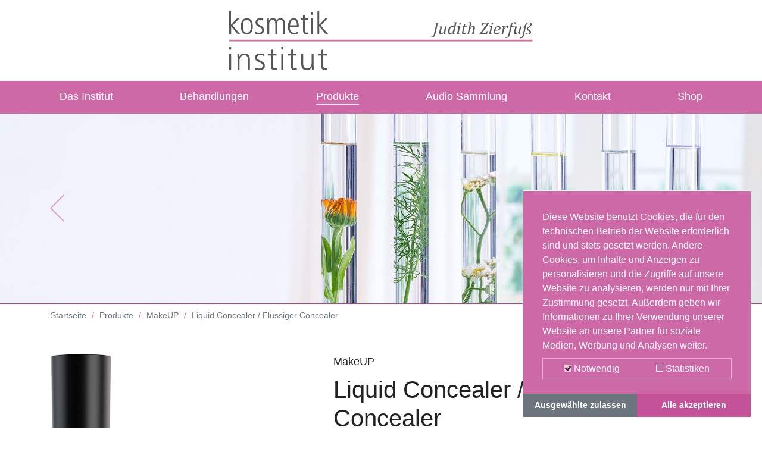

--- FILE ---
content_type: text/html; charset=utf-8
request_url: https://www.judith-zierfuss.de/produkte/makeup/liquid-concealer-fluessiger-concealer
body_size: 20991
content:
<!DOCTYPE html>
<html lang="de-DE">
<head>

<meta charset="utf-8">
<!-- 
	build by Schmelzer Medien GmbH

	This website is powered by TYPO3 - inspiring people to share!
	TYPO3 is a free open source Content Management Framework initially created by Kasper Skaarhoj and licensed under GNU/GPL.
	TYPO3 is copyright 1998-2026 of Kasper Skaarhoj. Extensions are copyright of their respective owners.
	Information and contribution at https://typo3.org/
-->




<meta http-equiv="x-ua-compatible" content="IE=edge" />
<meta name="generator" content="TYPO3 CMS" />
<meta name="viewport" content="width=device-width, initial-scale=1" />
<meta name="robots" content="index,follow" />
<meta name="description" content="Kosmetik frei von Parfümstoffen/Duftstoffen, Konservierungsstoffen, Mineralölen und Tierversuchen." />
<meta name="author" content="SkinIdent AG" />
<meta property="og:title" content="Liquid Concealer / Flüssiger Concealer" />
<meta property="og:image" content="https://www.judith-zierfuss.de/fileadmin/fileupload/content/logo-kosmetik-institut-zierfuss-01.svg" />
<meta name="twitter:card" content="summary" />
<meta name="apple-mobile-web-app-capable" content="no" />


<link rel="stylesheet" type="text/css" href="/typo3temp/assets/css/d42b6e1bdf.css?1620380912" media="all">
<link rel="stylesheet" type="text/css" href="/typo3conf/ext/dp_cookieconsent/Resources/Public/css/dp_cookieconsent.css?1612512038" media="all">
<link rel="stylesheet" type="text/css" href="/typo3conf/ext/skinident_studio_custom/Resources/Public/Stylesheets/Css/styles.css?1620653374" media="all">
<link rel="stylesheet" type="text/css" href="/typo3conf/ext/skinident_ag/Resources/Public/Stylesheets/Vendors/jquery.fancybox.min.css?1620371406" media="all">






<!-- Adobe Fonts -->
    <script data-ignore="1" type="text/plain" data-cookieconsent="statistics">
      (function(d) {
        var config = {
          kitId: 'lqd3beh',
          scriptTimeout: 3000,
          async: true
        },
        h=d.documentElement,t=setTimeout(function(){h.className=h.className.replace(/\bwf-loading\b/g,"")+" wf-inactive";},config.scriptTimeout),tk=d.createElement("script"),f=false,s=d.getElementsByTagName("script")[0],a;h.className+=" wf-loading";tk.src='https://use.typekit.net/'+config.kitId+'.js';tk.async=true;tk.onload=tk.onreadystatechange=function(){a=this.readyState;if(f||a&&a!="complete"&&a!="loaded")return;f=true;clearTimeout(t);try{Typekit.load(config)}catch(e){}};s.parentNode.insertBefore(tk,s)
      })(document);
    </script>
    <!-- End Adobe Fonts -->    <script src="/typo3conf/ext/skinident_ag/Resources/Public/JavaScript/Libs/masonry.pkgd.min.js"></script>    <link rel="apple-touch-icon" href="/typo3conf/ext/skinident_ag/Resources/Public/Images/Icons/apple-touch-icon.png">
    <link rel="apple-touch-icon-precomposed" href="/typo3conf/ext/skinident_ag/Resources/Public/Images/Icons/apple-touch-icon.png"><title>Liquid Concealer / Flüssiger Concealer – Kosmetikinstitut Judith Zierfuß</title>

<!-- Google Analytics -->
<script data-ignore="1" data-cookieconsent="statistics" type="text/plain">
    (function(i,s,o,g,r,a,m){i['GoogleAnalyticsObject']=r;i[r]=i[r]||function(){
    (i[r].q=i[r].q||[]).push(arguments)},i[r].l=1*new Date();a=s.createElement(o),
    m=s.getElementsByTagName(o)[0];a.async=1;a.src=g;m.parentNode.insertBefore(a,m)
    })(window,document,'script','https://www.google-analytics.com/analytics.js','ga');

    ga('create', '', 'auto');
    ga('send', 'pageview');
</script>
<!-- End Google Analytics -->        <link rel="icon" type="image/svg+xml" href="/typo3conf/ext/skinident_studio_custom/Resources/Public/Icons/favicon.svg" sizes="any">    <script type="text/plain" data-cookieconsent="statistics" async src="https://www.googletagmanager.com/gtag/js?id=UA-23404069-6"></script>
    <script type="text/plain" data-cookieconsent="statistics">
      window.dataLayer = window.dataLayer || [];
      function gtag(){dataLayer.push(arguments);}
      gtag('js', new Date());

      gtag('config', 'UA-23404069-6', { 'anonymize_ip': true });
    </script>
    <script type="text/plain" data-cookieconsent="statistics">
      (function(d) {
        var config = {
          kitId: 'tgi4sfe',
          scriptTimeout: 3000,
          async: true
        },
        h=d.documentElement,t=setTimeout(function(){h.className=h.className.replace(/\bwf-loading\b/g,"")+" wf-inactive";},config.scriptTimeout),tk=d.createElement("script"),f=false,s=d.getElementsByTagName("script")[0],a;h.className+=" wf-loading";tk.src='https://use.typekit.net/'+config.kitId+'.js';tk.async=true;tk.onload=tk.onreadystatechange=function(){a=this.readyState;if(f||a&&a!="complete"&&a!="loaded")return;f=true;clearTimeout(t);try{Typekit.load(config)}catch(e){}};s.parentNode.insertBefore(tk,s)
      })(document);
    </script><script data-ignore="1" data-cookieconsent="statistics" type="text/plain"></script>
<link rel="canonical" href="/produkte/makeup/liquid-concealer-fluessiger-concealer"/>

</head>
<body class="pid249">
<header>
    <div class="container logo-container">
        <div class="row justify-content-center">
            <div class="col">
                
                    
                        <div class="logo-1">
                            <a href="/" class="d-inline-block">
                                <img class="img-fluid" alt="Logo" src="/fileadmin/fileupload/content/logo-kosmetik-institut-zierfuss-01.svg" width="509" height="100" />
                            </a>
                        </div>
                    
                
            </div>
        </div>
    </div>
    <div class="navigation">
        <div class="container">
            <div id="burger-btn">
                <span></span>
                <span></span>
                <span></span>
            </div>
            <div class="navigation-container">
                <div class="container">
                    <div class="position-helper">
                        <nav class="navbar navbar-expand d-block"><div class="row"><div class="col-4"><div class="back-btn show"><span>Zurück</span></div></div><div class="col-8"></div></div><ul id="mainnav" class="navbar-nav"><li class="nav-item dropdown" data-uid="325"><span class="nav-link sub">Das Institut</span><div class="dropdown-menu"><div class="container p-0"><div class="row"><div class="col-12 d-none"><div class="back-btn show"><span>Zurück</span></div></div><ul class="col-lg-4 col-12 submenu parent-column" data-uid="325"><li class="nav-item" data-uid="325"><a class="nav-link nav-head" href="/das-institut"><div class="top font-size-xs">Übersicht:</div><div><strong>Das Institut</strong></div></a></li><li class="nav-item" data-uid="333"><a class="nav-link" href="/das-institut/ueber-mich">
                                                                    Über mich
                                                                </a><ul class="submenu column d-none d-lg-block"><li><div class="product-images"></div></li></ul></li><li class="nav-item" data-uid="328"><a class="nav-link" href="/das-institut/einfach-gut">
                                                                    Einfach gut
                                                                </a><ul class="submenu column d-none d-lg-block"><li><div class="product-images"></div></li></ul></li><li class="nav-item" data-uid="329"><a class="nav-link" href="/das-institut/bionomie">
                                                                    Bionomie
                                                                </a><ul class="submenu column d-none d-lg-block"><li><div class="product-images"></div></li></ul></li><li class="nav-item" data-uid="330"><a class="nav-link" href="/das-institut/galerie">
                                                                    Galerie
                                                                </a><ul class="submenu column d-none d-lg-block"><li><div class="product-images"></div></li></ul></li></ul></div></div></div></li><li class="nav-item" data-uid="326"><a class="nav-link" href="/behandlungen">Behandlungen</a></li><li class="nav-item dropdown" data-uid="6"><span class="nav-link sub active">Produkte</span><div class="dropdown-menu"><div class="container p-0"><div class="row"><div class="col-12 d-none"><div class="back-btn show"><span>Zurück</span></div></div><ul class="col-lg-4 col-12 submenu parent-column" data-uid="6"><li class="nav-item" data-uid="6"><a class="nav-link nav-head" href="/produkte/skinident"><div class="top font-size-xs">Übersicht:</div><div><strong>Produkte</strong></div></a></li><li class="nav-item" data-uid="7"><span class="nav-link sub">
                                                                    SkinIdent
                                                                </span><ul class="submenu column"><li class="nav-item" data-uid="7"><a class="nav-link nav-head" href="/produkte/skinident"><div class="top font-size-xs">Übersicht:</div><div><strong>SkinIdent</strong></div></a></li><li class="nav-item" data-uid="14"><span class="nav-link sub">Gesichtsreinigung</span><ul class="submenu column"><li class="nav-item" data-uid="14"><a class="nav-link nav-head" href="/produkte/skinident/gesichtsreinigung"><div class="top font-size-xs">Übersicht:</div><div><strong>Gesichtsreinigung</strong></div></a></li><li class="nav-item" data-uid="15"><a class="nav-link" href="/produkte/skinident/gesichtsreinigung/facial-tonic">
                                        FACIAL TONIC
                                    </a></li><li class="nav-item" data-uid="16"><a class="nav-link" href="/produkte/skinident/gesichtsreinigung/facial-tonic-special">
                                        FACIAL TONIC SPECIAL
                                    </a></li><li class="nav-item" data-uid="17"><a class="nav-link" href="/produkte/skinident/gesichtsreinigung/facial-cleanser">
                                        FACIAL CLEANSER
                                    </a></li><li class="nav-item" data-uid="18"><a class="nav-link" href="/produkte/skinident/gesichtsreinigung/cleansing-milk">
                                        CLEANSING MILK
                                    </a></li><li class="nav-item" data-uid="19"><a class="nav-link" href="/produkte/skinident/gesichtsreinigung/cleansing-milk-special">
                                        CLEANSING MILK SPECIAL
                                    </a></li><li class="nav-item" data-uid="20"><a class="nav-link" href="/produkte/skinident/gesichtsreinigung/facial-peeling">
                                        FACIAL PEELING
                                    </a></li></ul></li><li class="nav-item" data-uid="21"><span class="nav-link sub">Basispflege</span><ul class="submenu column"><li class="nav-item" data-uid="21"><a class="nav-link nav-head" href="/produkte/skinident/basispflege"><div class="top font-size-xs">Übersicht:</div><div><strong>Basispflege</strong></div></a></li><li class="nav-item" data-uid="22"><a class="nav-link" href="/produkte/skinident/basispflege/liposome-vitamin">
                                        LIPOSOME VITAMIN
                                    </a></li><li class="nav-item" data-uid="23"><a class="nav-link" href="/produkte/skinident/basispflege/liposome-vitamin-super">
                                        LIPOSOME VITAMIN SUPER
                                    </a></li><li class="nav-item" data-uid="24"><a class="nav-link" href="/produkte/skinident/basispflege/liposome-ceramid">
                                        LIPOSOME CERAMID
                                    </a></li><li class="nav-item" data-uid="25"><a class="nav-link" href="/produkte/skinident/basispflege/liposome-super">
                                        LIPOSOME SUPER
                                    </a></li><li class="nav-item" data-uid="26"><a class="nav-link" href="/produkte/skinident/basispflege/liposome-light">
                                        LIPOSOME LIGHT
                                    </a></li><li class="nav-item" data-uid="27"><a class="nav-link" href="/produkte/skinident/basispflege/liposome-pure-essential">
                                        LIPOSOME PURE ESSENTIAL
                                    </a></li></ul></li><li class="nav-item" data-uid="28"><span class="nav-link sub">Gesichtspflege</span><ul class="submenu column"><li class="nav-item" data-uid="28"><a class="nav-link nav-head" href="/produkte/skinident/gesichtspflege"><div class="top font-size-xs">Übersicht:</div><div><strong>Gesichtspflege</strong></div></a></li><li class="nav-item" data-uid="29"><a class="nav-link" href="/produkte/skinident/gesichtspflege/vitamin-cream-oily-and-normal-skin">
                                        VITAMIN CREAM oily and normal skin
                                    </a></li><li class="nav-item" data-uid="30"><a class="nav-link" href="/produkte/skinident/gesichtspflege/vitamin-cream-dry-skin">
                                        VITAMIN CREAM dry skin
                                    </a></li><li class="nav-item" data-uid="31"><a class="nav-link" href="/produkte/skinident/gesichtspflege/vitamin-cream-super">
                                        VITAMIN CREAM SUPER
                                    </a></li><li class="nav-item" data-uid="32"><a class="nav-link" href="/produkte/skinident/gesichtspflege/ceramid-cream-oily-and-normal-skin">
                                        CERAMID CREAM oily and normal skin
                                    </a></li><li class="nav-item" data-uid="33"><a class="nav-link" href="/produkte/skinident/gesichtspflege/ceramid-cream-dry-skin">
                                        CERAMID CREAM dry skin
                                    </a></li><li class="nav-item" data-uid="34"><a class="nav-link" href="/produkte/skinident/gesichtspflege/pure-essential-cream-oily-and-normal-skin">
                                        PURE ESSENTIAL CREAM oily and normal skin
                                    </a></li><li class="nav-item" data-uid="35"><a class="nav-link" href="/produkte/skinident/gesichtspflege/pure-essential-cream-dry-skin">
                                        PURE ESSENTIAL CREAM dry skin
                                    </a></li><li class="nav-item" data-uid="36"><a class="nav-link" href="/produkte/skinident/gesichtspflege/super-cream-oily-and-normal-skin">
                                        SUPER CREAM oily and normal skin
                                    </a></li><li class="nav-item" data-uid="37"><a class="nav-link" href="/produkte/skinident/gesichtspflege/super-cream-dry-skin">
                                        SUPER CREAM dry skin
                                    </a></li><li class="nav-item" data-uid="38"><a class="nav-link" href="/produkte/skinident/gesichtspflege/pure-essential-super-all-skin-types">
                                        PURE ESSENTIAL SUPER all skin types
                                    </a></li></ul></li><li class="nav-item" data-uid="39"><span class="nav-link sub">Augenpflege</span><ul class="submenu column"><li class="nav-item" data-uid="39"><a class="nav-link nav-head" href="/produkte/skinident/augenpflege"><div class="top font-size-xs">Übersicht:</div><div><strong>Augenpflege</strong></div></a></li><li class="nav-item" data-uid="40"><a class="nav-link" href="/produkte/skinident/augenpflege/eye-cream">
                                        EYE CREAM
                                    </a></li><li class="nav-item" data-uid="41"><a class="nav-link" href="/produkte/skinident/augenpflege/eye-gel">
                                        EYE GEL
                                    </a></li><li class="nav-item" data-uid="42"><a class="nav-link" href="/produkte/skinident/augenpflege/eye-care-super">
                                        EYE CARE SUPER
                                    </a></li></ul></li><li class="nav-item" data-uid="43"><span class="nav-link sub">Ampullen</span><ul class="submenu column"><li class="nav-item" data-uid="43"><a class="nav-link nav-head" href="/produkte/skinident/ampullen"><div class="top font-size-xs">Übersicht:</div><div><strong>Ampullen</strong></div></a></li><li class="nav-item" data-uid="44"><a class="nav-link" href="/produkte/skinident/ampullen/vitamin-e-a-lipid">
                                        VITAMIN E, A, LIPID
                                    </a></li><li class="nav-item" data-uid="45"><a class="nav-link" href="/produkte/skinident/ampullen/vitamin-c-h-d-panthenol">
                                        VITAMIN C, H, D-PANTHENOL
                                    </a></li><li class="nav-item" data-uid="46"><a class="nav-link" href="/produkte/skinident/ampullen/hyaluron-urea">
                                        HYALURON UREA
                                    </a></li><li class="nav-item" data-uid="47"><a class="nav-link" href="/produkte/skinident/ampullen/lecithin-ceramid">
                                        LECITHIN CERAMID
                                    </a></li><li class="nav-item" data-uid="48"><a class="nav-link" href="/produkte/skinident/ampullen/glucosamin-super">
                                        GLUCOSAMIN SUPER
                                    </a></li></ul></li><li class="nav-item" data-uid="49"><span class="nav-link sub">Masken</span><ul class="submenu column"><li class="nav-item" data-uid="49"><a class="nav-link nav-head" href="/produkte/skinident/masken"><div class="top font-size-xs">Übersicht:</div><div><strong>Masken</strong></div></a></li><li class="nav-item" data-uid="50"><a class="nav-link" href="/produkte/skinident/masken/liposome-vitamin-ceramid-mask">
                                        LIPOSOME VITAMIN CERAMID MASK
                                    </a></li><li class="nav-item" data-uid="51"><a class="nav-link" href="/produkte/skinident/masken/cream-mask">
                                        CREAM MASK
                                    </a></li><li class="nav-item" data-uid="52"><a class="nav-link" href="/produkte/skinident/masken/mask-brush-maskenpinsel">
                                        Mask Brush / Maskenpinsel
                                    </a></li></ul></li><li class="nav-item" data-uid="53"><span class="nav-link sub">Körperpflege</span><ul class="submenu column"><li class="nav-item" data-uid="53"><a class="nav-link nav-head" href="/produkte/skinident/koerperpflege"><div class="top font-size-xs">Übersicht:</div><div><strong>Körperpflege</strong></div></a></li><li class="nav-item" data-uid="54"><a class="nav-link" href="/produkte/skinident/koerperpflege/body-lotion">
                                        BODY LOTION
                                    </a></li><li class="nav-item" data-uid="55"><a class="nav-link" href="/produkte/skinident/koerperpflege/body-lotion-vitamin">
                                        BODY LOTION VITAMIN
                                    </a></li><li class="nav-item" data-uid="56"><a class="nav-link" href="/produkte/skinident/koerperpflege/body-lotion-super">
                                        BODY LOTION SUPER
                                    </a></li><li class="nav-item" data-uid="57"><a class="nav-link" href="/produkte/skinident/koerperpflege/body-lotion-vitamin-super">
                                        BODY LOTION VITAMIN SUPER
                                    </a></li><li class="nav-item" data-uid="58"><a class="nav-link" href="/produkte/skinident/koerperpflege/pure-essential-body-lotion">
                                        PURE ESSENTIAL BODY LOTION
                                    </a></li><li class="nav-item" data-uid="59"><a class="nav-link" href="/produkte/skinident/koerperpflege/shower-gel">
                                        SHOWER GEL
                                    </a></li><li class="nav-item" data-uid="60"><a class="nav-link" href="/produkte/skinident/koerperpflege/hand-care">
                                        HAND CARE
                                    </a></li><li class="nav-item" data-uid="61"><a class="nav-link" href="/produkte/skinident/koerperpflege/foot-care">
                                        FOOT CARE
                                    </a></li><li class="nav-item" data-uid="62"><a class="nav-link" href="/produkte/skinident/koerperpflege/lip-balm">
                                        LIP BALM
                                    </a></li><li class="nav-item" data-uid="63"><a class="nav-link" href="/produkte/skinident/koerperpflege/lip-balm-vitamin">
                                        LIP BALM VITAMIN
                                    </a></li></ul></li><li class="nav-item" data-uid="64"><span class="nav-link sub">Haarpflege</span><ul class="submenu column"><li class="nav-item" data-uid="64"><a class="nav-link nav-head" href="/produkte/skinident/haarpflege"><div class="top font-size-xs">Übersicht:</div><div><strong>Haarpflege</strong></div></a></li><li class="nav-item" data-uid="65"><a class="nav-link" href="/produkte/skinident/haarpflege/shampoo-dry-hair">
                                        SHAMPOO dry hair
                                    </a></li><li class="nav-item" data-uid="66"><a class="nav-link" href="/produkte/skinident/haarpflege/shampoo-normal-and-oily-hair">
                                        SHAMPOO normal and oily hair
                                    </a></li><li class="nav-item" data-uid="67"><a class="nav-link" href="/produkte/skinident/haarpflege/conditioner">
                                        CONDITIONER
                                    </a></li></ul></li><li class="nav-item" data-uid="68"><span class="nav-link sub">Sonnenpflege</span><ul class="submenu column"><li class="nav-item" data-uid="68"><a class="nav-link nav-head" href="/produkte/skinident/sonnenpflege"><div class="top font-size-xs">Übersicht:</div><div><strong>Sonnenpflege</strong></div></a></li><li class="nav-item" data-uid="69"><a class="nav-link" href="/produkte/skinident/sonnenpflege/sun-solarium-vitamin-factor-6-low-protection">
                                        SUN SOLARIUM VITAMIN Factor 6 · Low Protection
                                    </a></li><li class="nav-item" data-uid="70"><a class="nav-link" href="/produkte/skinident/sonnenpflege/after-sun-vitamin">
                                        AFTER SUN VITAMIN
                                    </a></li><li class="nav-item" data-uid="71"><a class="nav-link" href="/produkte/skinident/sonnenpflege/self-tanning">
                                        SELF TANNING
                                    </a></li></ul></li></ul></li><li class="nav-item" data-uid="72"><span class="nav-link sub">
                                                                    DR. BAUMANN
                                                                </span><ul class="submenu column"><li class="nav-item" data-uid="72"><a class="nav-link nav-head" href="/produkte/dr-baumann"><div class="top font-size-xs">Übersicht:</div><div><strong>DR. BAUMANN</strong></div></a></li><li class="nav-item" data-uid="78"><span class="nav-link sub">Gesichtsreinigung</span><ul class="submenu column"><li class="nav-item" data-uid="78"><a class="nav-link nav-head" href="/produkte/dr-baumann/gesichtsreinigung"><div class="top font-size-xs">Übersicht:</div><div><strong>Gesichtsreinigung</strong></div></a></li><li class="nav-item" data-uid="79"><a class="nav-link" href="/produkte/dr-baumann/gesichtsreinigung/facial-tonic-lotion-normal-and-oily-skin">
                                        FACIAL TONIC LOTION normal and oily skin
                                    </a></li><li class="nav-item" data-uid="80"><a class="nav-link" href="/produkte/dr-baumann/gesichtsreinigung/facial-tonic-lotion-special">
                                        FACIAL TONIC LOTION SPECIAL
                                    </a></li><li class="nav-item" data-uid="81"><a class="nav-link" href="/produkte/dr-baumann/gesichtsreinigung/facial-tonic-lotion-dry-skin">
                                        FACIAL TONIC LOTION dry skin
                                    </a></li><li class="nav-item" data-uid="82"><a class="nav-link" href="/produkte/dr-baumann/gesichtsreinigung/cleansing-gel">
                                        CLEANSING GEL
                                    </a></li><li class="nav-item" data-uid="83"><a class="nav-link" href="/produkte/dr-baumann/gesichtsreinigung/cleansing-milk-special">
                                        CLEANSING MILK SPECIAL
                                    </a></li><li class="nav-item" data-uid="84"><a class="nav-link" href="/produkte/dr-baumann/gesichtsreinigung/cleansing-milk">
                                        CLEANSING MILK
                                    </a></li><li class="nav-item" data-uid="85"><a class="nav-link" href="/produkte/dr-baumann/gesichtsreinigung/anti-comedo-lotion-ph-48">
                                        ANTI COMEDO LOTION pH 4,8
                                    </a></li><li class="nav-item" data-uid="86"><a class="nav-link" href="/produkte/dr-baumann/gesichtsreinigung/eye-make-up-remover">
                                        EYE MAKE UP REMOVER
                                    </a></li></ul></li><li class="nav-item" data-uid="87"><span class="nav-link sub">Basispflege</span><ul class="submenu column"><li class="nav-item" data-uid="87"><a class="nav-link nav-head" href="/produkte/dr-baumann/basispflege"><div class="top font-size-xs">Übersicht:</div><div><strong>Basispflege</strong></div></a></li><li class="nav-item" data-uid="88"><a class="nav-link" href="/produkte/dr-baumann/basispflege/liposome-multi-active-camomile">
                                        LIPOSOME MULTI ACTIVE Camomile
                                    </a></li><li class="nav-item" data-uid="89"><a class="nav-link" href="/produkte/dr-baumann/basispflege/liposome-multi-active-light">
                                        LIPOSOME MULTI ACTIVE Light
                                    </a></li><li class="nav-item" data-uid="90"><a class="nav-link" href="/produkte/dr-baumann/basispflege/liposome-multi-active-ceramid">
                                        LIPOSOME MULTI ACTIVE Ceramid
                                    </a></li><li class="nav-item" data-uid="91"><a class="nav-link" href="/produkte/dr-baumann/basispflege/liposome-multi-active-vitamin-e-c">
                                        LIPOSOME MULTI ACTIVE Vitamin E+C
                                    </a></li><li class="nav-item" data-uid="92"><a class="nav-link" href="/produkte/dr-baumann/basispflege/liposome-multi-active-super-cure">
                                        LIPOSOME MULTI ACTIVE Super Cure
                                    </a></li><li class="nav-item" data-uid="93"><a class="nav-link" href="/produkte/dr-baumann/basispflege/liposome-active-care">
                                        LIPOSOME ACTIVE CARE
                                    </a></li><li class="nav-item" data-uid="94"><a class="nav-link" href="/produkte/dr-baumann/basispflege/liposome-multi-active-manuka-tea-tree-lavender">
                                        LIPOSOME MULTI ACTIVE Manuka, Tea Tree, Lavender
                                    </a></li><li class="nav-item" data-uid="95"><a class="nav-link" href="/produkte/dr-baumann/basispflege/liposome-multi-active-essential">
                                        LIPOSOME MULTI ACTIVE ESSENTIAL
                                    </a></li></ul></li><li class="nav-item" data-uid="96"><span class="nav-link sub">Gesichtspflege</span><ul class="submenu column"><li class="nav-item" data-uid="96"><a class="nav-link nav-head" href="/produkte/dr-baumann/gesichtspflege"><div class="top font-size-xs">Übersicht:</div><div><strong>Gesichtspflege</strong></div></a></li><li class="nav-item" data-uid="97"><a class="nav-link" href="/produkte/dr-baumann/gesichtspflege/cream-essential-oily-and-normal-skin">
                                        CREAM ESSENTIAL oily and normal skin
                                    </a></li><li class="nav-item" data-uid="98"><a class="nav-link" href="/produkte/dr-baumann/gesichtspflege/cream-essential-dry-skin">
                                        CREAM ESSENTIAL dry skin
                                    </a></li><li class="nav-item" data-uid="334"><a class="nav-link" href="/produkte/dr-baumann/gesichtspflege/baobab-cream">
                                        BAOBAB CREAM
                                    </a></li><li class="nav-item" data-uid="99"><a class="nav-link" href="/produkte/dr-baumann/gesichtspflege/sensitive-super-light">
                                        SENSITIVE super light
                                    </a></li><li class="nav-item" data-uid="100"><a class="nav-link" href="/produkte/dr-baumann/gesichtspflege/sensitive-normal-and-dry-skin">
                                        SENSITIVE normal and dry skin
                                    </a></li><li class="nav-item" data-uid="101"><a class="nav-link" href="/produkte/dr-baumann/gesichtspflege/sensitive-oily-and-normal-skin">
                                        SENSITIVE oily and normal skin
                                    </a></li><li class="nav-item" data-uid="102"><a class="nav-link" href="/produkte/dr-baumann/gesichtspflege/sensitive-couperose-skin">
                                        SENSITIVE couperose skin
                                    </a></li><li class="nav-item" data-uid="103"><a class="nav-link" href="/produkte/dr-baumann/gesichtspflege/intensive-normal-and-combination-skin">
                                        INTENSIVE normal and combination skin
                                    </a></li><li class="nav-item" data-uid="104"><a class="nav-link" href="/produkte/dr-baumann/gesichtspflege/intensive-dry-skin">
                                        INTENSIVE dry skin
                                    </a></li><li class="nav-item" data-uid="105"><a class="nav-link" href="/produkte/dr-baumann/gesichtspflege/intensive-very-dry-skin">
                                        INTENSIVE very dry skin
                                    </a></li><li class="nav-item" data-uid="106"><a class="nav-link" href="/produkte/dr-baumann/gesichtspflege/super-cream">
                                        SUPER CREAM
                                    </a></li><li class="nav-item" data-uid="107"><a class="nav-link" href="/produkte/dr-baumann/gesichtspflege/intensive-color-dark">
                                        INTENSIVE color dark
                                    </a></li><li class="nav-item" data-uid="108"><a class="nav-link" href="/produkte/dr-baumann/gesichtspflege/intensive-color-medium">
                                        INTENSIVE color medium
                                    </a></li><li class="nav-item" data-uid="109"><a class="nav-link" href="/produkte/dr-baumann/gesichtspflege/intensive-color-light">
                                        INTENSIVE color light
                                    </a></li><li class="nav-item" data-uid="110"><a class="nav-link" href="/produkte/dr-baumann/gesichtspflege/intensive-lotion">
                                        INTENSIVE LOTION
                                    </a></li><li class="nav-item" data-uid="111"><a class="nav-link" href="/produkte/dr-baumann/gesichtspflege/multi-vitamin-lotion">
                                        MULTI VITAMIN LOTION
                                    </a></li></ul></li><li class="nav-item" data-uid="112"><span class="nav-link sub">Ampullen</span><ul class="submenu column"><li class="nav-item" data-uid="112"><a class="nav-link nav-head" href="/produkte/dr-baumann/ampullen"><div class="top font-size-xs">Übersicht:</div><div><strong>Ampullen</strong></div></a></li><li class="nav-item" data-uid="113"><a class="nav-link" href="/produkte/dr-baumann/ampullen/aloe-vera">
                                        ALOE VERA
                                    </a></li><li class="nav-item" data-uid="114"><a class="nav-link" href="/produkte/dr-baumann/ampullen/aloe-vera-plus">
                                        ALOE VERA PLUS
                                    </a></li><li class="nav-item" data-uid="115"><a class="nav-link" href="/produkte/dr-baumann/ampullen/humidity-feuchtigkeitsampulle">
                                        HUMIDITY Feuchtigkeitsampulle
                                    </a></li><li class="nav-item" data-uid="116"><a class="nav-link" href="/produkte/dr-baumann/ampullen/vitamin-e">
                                        VITAMIN E
                                    </a></li><li class="nav-item" data-uid="117"><a class="nav-link" href="/produkte/dr-baumann/ampullen/vitamin-a">
                                        VITAMIN A
                                    </a></li><li class="nav-item" data-uid="118"><a class="nav-link" href="/produkte/dr-baumann/ampullen/jojoba">
                                        JOJOBA
                                    </a></li><li class="nav-item" data-uid="119"><a class="nav-link" href="/produkte/dr-baumann/ampullen/ceramide">
                                        CERAMIDE
                                    </a></li><li class="nav-item" data-uid="120"><a class="nav-link" href="/produkte/dr-baumann/ampullen/niacin-vitamin-b3">
                                        NIACIN Vitamin B3
                                    </a></li><li class="nav-item" data-uid="121"><a class="nav-link" href="/produkte/dr-baumann/ampullen/glucosamin">
                                        GLUCOSAMIN
                                    </a></li><li class="nav-item" data-uid="122"><a class="nav-link" href="/produkte/dr-baumann/ampullen/lecithin">
                                        LECITHIN
                                    </a></li><li class="nav-item" data-uid="123"><a class="nav-link" href="/produkte/dr-baumann/ampullen/herb-vital-kraeuter-vital">
                                        HERB VITAL Kräuter-Vital
                                    </a></li><li class="nav-item" data-uid="124"><a class="nav-link" href="/produkte/dr-baumann/ampullen/hyaluron">
                                        HYALURON
                                    </a></li><li class="nav-item" data-uid="125"><a class="nav-link" href="/produkte/dr-baumann/ampullen/after-aha-peeling-apres-schaelkur">
                                        AFTER AHA PEELING Après-Schälkur
                                    </a></li><li class="nav-item" data-uid="126"><a class="nav-link" href="/produkte/dr-baumann/ampullen/evening-primrose-oil-nachtkerzenoel">
                                        EVENING PRIMROSE OIL Nachtkerzenöl
                                    </a></li><li class="nav-item" data-uid="127"><a class="nav-link" href="/produkte/dr-baumann/ampullen/horse-chestnut">
                                        HORSE CHESTNUT
                                    </a></li><li class="nav-item" data-uid="128"><a class="nav-link" href="/produkte/dr-baumann/ampullen/vitamin-e-100-natural-source">
                                        VITAMIN E 100% Natural Source
                                    </a></li></ul></li><li class="nav-item" data-uid="129"><span class="nav-link sub">Masken</span><ul class="submenu column"><li class="nav-item" data-uid="129"><a class="nav-link nav-head" href="/produkte/dr-baumann/masken"><div class="top font-size-xs">Übersicht:</div><div><strong>Masken</strong></div></a></li><li class="nav-item" data-uid="130"><a class="nav-link" href="/produkte/dr-baumann/masken/liposome-mask">
                                        LIPOSOME MASK
                                    </a></li><li class="nav-item" data-uid="131"><a class="nav-link" href="/produkte/dr-baumann/masken/aloe-vera-mask">
                                        ALOE VERA MASK
                                    </a></li><li class="nav-item" data-uid="132"><a class="nav-link" href="/produkte/dr-baumann/masken/cream-mask-normal-dry-and-very-dry-skin">
                                        CREAM MASK normal, dry and very dry skin
                                    </a></li><li class="nav-item" data-uid="133"><a class="nav-link" href="/produkte/dr-baumann/masken/cream-mask-oily-and-impure-skin">
                                        CREAM MASK oily and impure skin
                                    </a></li><li class="nav-item" data-uid="335"><a class="nav-link" href="/produkte/dr-baumann/masken/algae-thermo-mask-mild">
                                        ALGAE THERMO MASK mild
                                    </a></li><li class="nav-item" data-uid="134"><a class="nav-link" href="/produkte/dr-baumann/masken/mask-brush-maskenpinsel">
                                        Mask Brush / Maskenpinsel
                                    </a></li></ul></li><li class="nav-item" data-uid="135"><span class="nav-link sub">Augenpflege</span><ul class="submenu column"><li class="nav-item" data-uid="135"><a class="nav-link nav-head" href="/produkte/dr-baumann/augenpflege"><div class="top font-size-xs">Übersicht:</div><div><strong>Augenpflege</strong></div></a></li><li class="nav-item" data-uid="136"><a class="nav-link" href="/produkte/dr-baumann/augenpflege/eye-cream">
                                        EYE CREAM
                                    </a></li><li class="nav-item" data-uid="137"><a class="nav-link" href="/produkte/dr-baumann/augenpflege/eye-gel">
                                        EYE GEL
                                    </a></li><li class="nav-item" data-uid="138"><a class="nav-link" href="/produkte/dr-baumann/augenpflege/eye-tonic">
                                        EYE TONIC
                                    </a></li></ul></li><li class="nav-item" data-uid="139"><span class="nav-link sub">Körperpflege und Körperreinigung</span><ul class="submenu column"><li class="nav-item" data-uid="139"><a class="nav-link nav-head" href="/produkte/dr-baumann/koerperpflege-und-koerperreinigung"><div class="top font-size-xs">Übersicht:</div><div><strong>Körperpflege und Körperreinigung</strong></div></a></li><li class="nav-item" data-uid="140"><a class="nav-link" href="/produkte/dr-baumann/koerperpflege-und-koerperreinigung/shower-and-bath">
                                        SHOWER AND BATH
                                    </a></li><li class="nav-item" data-uid="142"><a class="nav-link" href="/produkte/dr-baumann/koerperpflege-und-koerperreinigung/body-lotion-essential">
                                        BODY LOTION ESSENTIAL
                                    </a></li><li class="nav-item" data-uid="144"><a class="nav-link" href="/produkte/dr-baumann/koerperpflege-und-koerperreinigung/body-lotion-super">
                                        BODY LOTION SUPER
                                    </a></li><li class="nav-item" data-uid="145"><a class="nav-link" href="/produkte/dr-baumann/koerperpflege-und-koerperreinigung/body-lotion">
                                        BODY LOTION
                                    </a></li><li class="nav-item" data-uid="146"><a class="nav-link" href="/produkte/dr-baumann/koerperpflege-und-koerperreinigung/body-lotion-fresh">
                                        BODY LOTION FRESH
                                    </a></li><li class="nav-item" data-uid="147"><a class="nav-link" href="/produkte/dr-baumann/koerperpflege-und-koerperreinigung/body-lotion-aromatic">
                                        BODY LOTION AROMATIC
                                    </a></li><li class="nav-item" data-uid="148"><a class="nav-link" href="/produkte/dr-baumann/koerperpflege-und-koerperreinigung/mineral-sea-peel-gel">
                                        MINERAL SEA PEEL GEL
                                    </a></li><li class="nav-item" data-uid="143"><a class="nav-link" href="/produkte/dr-baumann/koerperpflege-und-koerperreinigung/mineral-mask">
                                        MINERAL MASK
                                    </a></li><li class="nav-item" data-uid="141"><a class="nav-link" href="/produkte/dr-baumann/koerperpflege-und-koerperreinigung/kaolin-earth">
                                        KAOLIN EARTH
                                    </a></li><li class="nav-item" data-uid="149"><a class="nav-link" href="/produkte/dr-baumann/koerperpflege-und-koerperreinigung/apricot-body-oil">
                                        APRICOT BODY OIL
                                    </a></li><li class="nav-item" data-uid="336"><a class="nav-link" href="/produkte/dr-baumann/koerperpflege-und-koerperreinigung/hand-mask">
                                        HAND MASK
                                    </a></li><li class="nav-item" data-uid="150"><a class="nav-link" href="/produkte/dr-baumann/koerperpflege-und-koerperreinigung/hand-cream">
                                        HAND CREAM
                                    </a></li><li class="nav-item" data-uid="151"><a class="nav-link" href="/produkte/dr-baumann/koerperpflege-und-koerperreinigung/nail-and-cuticle-oil">
                                        NAIL AND CUTICLE OIL
                                    </a></li></ul></li><li class="nav-item" data-uid="152"><span class="nav-link sub">Männerpflege</span><ul class="submenu column"><li class="nav-item" data-uid="152"><a class="nav-link nav-head" href="/produkte/dr-baumann/maennerpflege"><div class="top font-size-xs">Übersicht:</div><div><strong>Männerpflege</strong></div></a></li><li class="nav-item" data-uid="153"><a class="nav-link" href="/produkte/dr-baumann/maennerpflege/cream-for-men">
                                        CREAM FOR MEN
                                    </a></li><li class="nav-item" data-uid="154"><a class="nav-link" href="/produkte/dr-baumann/maennerpflege/body-lotion-for-men">
                                        BODY LOTION FOR MEN
                                    </a></li><li class="nav-item" data-uid="155"><a class="nav-link" href="/produkte/dr-baumann/maennerpflege/liposome-for-men">
                                        LIPOSOME FOR MEN
                                    </a></li><li class="nav-item" data-uid="156"><a class="nav-link" href="/produkte/dr-baumann/maennerpflege/shaving-mousse-for-men">
                                        SHAVING MOUSSE FOR MEN
                                    </a></li><li class="nav-item" data-uid="157"><a class="nav-link" href="/produkte/dr-baumann/maennerpflege/after-shave-lotion-for-men">
                                        AFTER SHAVE LOTION FOR MEN
                                    </a></li></ul></li><li class="nav-item" data-uid="158"><span class="nav-link sub">Bein- und Fusspflege</span><ul class="submenu column"><li class="nav-item" data-uid="158"><a class="nav-link nav-head" href="/produkte/dr-baumann/bein-und-fusspflege"><div class="top font-size-xs">Übersicht:</div><div><strong>Bein- und Fusspflege</strong></div></a></li><li class="nav-item" data-uid="159"><a class="nav-link" href="/produkte/dr-baumann/bein-und-fusspflege/leg-lotion">
                                        LEG LOTION
                                    </a></li><li class="nav-item" data-uid="160"><a class="nav-link" href="/produkte/dr-baumann/bein-und-fusspflege/foot-cream-tea-tree-oil">
                                        FOOT CREAM TEA TREE OIL
                                    </a></li><li class="nav-item" data-uid="161"><a class="nav-link" href="/produkte/dr-baumann/bein-und-fusspflege/chaps-cream">
                                        CHAPS CREAM
                                    </a></li><li class="nav-item" data-uid="337"><a class="nav-link" href="/produkte/dr-baumann/bein-und-fusspflege/chaps-cream-super">
                                        CHAPS CREAM super
                                    </a></li><li class="nav-item" data-uid="162"><a class="nav-link" href="/produkte/dr-baumann/bein-und-fusspflege/foot-bath-concentrate">
                                        FOOT BATH CONCENTRATE
                                    </a></li><li class="nav-item" data-uid="338"><a class="nav-link" href="/produkte/dr-baumann/bein-und-fusspflege/foot-mask">
                                        FOOT MASK
                                    </a></li></ul></li><li class="nav-item" data-uid="163"><a class="nav-link" href="/produkte/dr-baumann/aetherische-oele">
                                        Ätherische Öle
                                    </a></li><li class="nav-item" data-uid="164"><span class="nav-link sub">Spezialpflege</span><ul class="submenu column"><li class="nav-item" data-uid="164"><a class="nav-link nav-head" href="/produkte/dr-baumann/spezialpflege"><div class="top font-size-xs">Übersicht:</div><div><strong>Spezialpflege</strong></div></a></li><li class="nav-item" data-uid="165"><a class="nav-link" href="/produkte/dr-baumann/spezialpflege/decollete-special">
                                        DÉCOLLETÉ SPECIAL
                                    </a></li><li class="nav-item" data-uid="166"><a class="nav-link" href="/produkte/dr-baumann/spezialpflege/body-special-light">
                                        BODY SPECIAL LIGHT
                                    </a></li><li class="nav-item" data-uid="167"><a class="nav-link" href="/produkte/dr-baumann/spezialpflege/body-special-strong">
                                        BODY SPECIAL STRONG
                                    </a></li><li class="nav-item" data-uid="168"><a class="nav-link" href="/produkte/dr-baumann/spezialpflege/peeling-mild">
                                        PEELING MILD
                                    </a></li><li class="nav-item" data-uid="169"><a class="nav-link" href="/produkte/dr-baumann/spezialpflege/peeling-medium">
                                        PEELING MEDIUM
                                    </a></li><li class="nav-item" data-uid="170"><a class="nav-link" href="/produkte/dr-baumann/spezialpflege/peeling-strong">
                                        PEELING STRONG
                                    </a></li><li class="nav-item" data-uid="171"><a class="nav-link" href="/produkte/dr-baumann/spezialpflege/insect-stop">
                                        INSECT STOP
                                    </a></li><li class="nav-item" data-uid="172"><a class="nav-link" href="/produkte/dr-baumann/spezialpflege/deodorant-extra-mild">
                                        DEODORANT extra mild
                                    </a></li><li class="nav-item" data-uid="173"><a class="nav-link" href="/produkte/dr-baumann/spezialpflege/deodorant-manuka-tea-tree-and-lavender">
                                        DEODORANT Manuka, Tea Tree and Lavender
                                    </a></li><li class="nav-item" data-uid="174"><a class="nav-link" href="/produkte/dr-baumann/spezialpflege/deodorant-extra-mild-free-of-aluminum">
                                        DEODORANT extra mild – free of aluminum
                                    </a></li><li class="nav-item" data-uid="175"><a class="nav-link" href="/produkte/dr-baumann/spezialpflege/deo-cream">
                                        DEO CREAM
                                    </a></li><li class="nav-item" data-uid="176"><a class="nav-link" href="/produkte/dr-baumann/spezialpflege/bleaching-cream">
                                        BLEACHING CREAM
                                    </a></li><li class="nav-item" data-uid="339"><a class="nav-link" href="/produkte/dr-baumann/spezialpflege/silver-cream">
                                        SILVER CREAM
                                    </a></li><li class="nav-item" data-uid="177"><a class="nav-link" href="/produkte/dr-baumann/spezialpflege/pimple-cream">
                                        PIMPLE CREAM
                                    </a></li><li class="nav-item" data-uid="178"><a class="nav-link" href="/produkte/dr-baumann/spezialpflege/zinc-cream">
                                        ZINC CREAM
                                    </a></li><li class="nav-item" data-uid="179"><a class="nav-link" href="/produkte/dr-baumann/spezialpflege/nasal-cream">
                                        NASAL CREAM
                                    </a></li><li class="nav-item" data-uid="180"><a class="nav-link" href="/produkte/dr-baumann/spezialpflege/nasal-cream-eucalyptus">
                                        NASAL CREAM EUCALYPTUS
                                    </a></li><li class="nav-item" data-uid="181"><a class="nav-link" href="/produkte/dr-baumann/spezialpflege/lip-stick-factor-7">
                                        LIP STICK FACTOR 7
                                    </a></li><li class="nav-item" data-uid="182"><a class="nav-link" href="/produkte/dr-baumann/spezialpflege/toothpaste-vitamin-b12-zahngel-ohne-fluorid">
                                        TOOTHPASTE / Vitamin-B12-Zahngel ohne Fluorid
                                    </a></li><li class="nav-item" data-uid="183"><a class="nav-link" href="/produkte/dr-baumann/spezialpflege/toothpaste-vitamin-b12-zahngel-mit-fluorid">
                                        TOOTHPASTE / Vitamin-B12-Zahngel mit Fluorid
                                    </a></li><li class="nav-item" data-uid="184"><a class="nav-link" href="/produkte/dr-baumann/spezialpflege/shaving-mousse">
                                        SHAVING MOUSSE
                                    </a></li><li class="nav-item" data-uid="185"><a class="nav-link" href="/produkte/dr-baumann/spezialpflege/surface-disinfectant">
                                        SURFACE DISINFECTANT
                                    </a></li><li class="nav-item" data-uid="186"><a class="nav-link" href="/produkte/dr-baumann/spezialpflege/hand-skin-disinfectant">
                                        HAND &amp; SKIN DISINFECTANT
                                    </a></li></ul></li><li class="nav-item" data-uid="187"><span class="nav-link sub">Haarpflege</span><ul class="submenu column"><li class="nav-item" data-uid="187"><a class="nav-link nav-head" href="/produkte/dr-baumann/haarpflege"><div class="top font-size-xs">Übersicht:</div><div><strong>Haarpflege</strong></div></a></li><li class="nav-item" data-uid="188"><a class="nav-link" href="/produkte/dr-baumann/haarpflege/shampoo-normal-and-oily-hair">
                                        SHAMPOO normal and oily hair
                                    </a></li><li class="nav-item" data-uid="189"><a class="nav-link" href="/produkte/dr-baumann/haarpflege/shampoo-dry-hair">
                                        SHAMPOO dry hair
                                    </a></li><li class="nav-item" data-uid="190"><a class="nav-link" href="/produkte/dr-baumann/haarpflege/conditioner-special">
                                        CONDITIONER SPECIAL
                                    </a></li><li class="nav-item" data-uid="191"><a class="nav-link" href="/produkte/dr-baumann/haarpflege/hair-revitalizing-lotion">
                                        HAIR REVITALIZING LOTION
                                    </a></li><li class="nav-item" data-uid="192"><a class="nav-link" href="/produkte/dr-baumann/haarpflege/styling-mousse">
                                        STYLING MOUSSE
                                    </a></li><li class="nav-item" data-uid="193"><a class="nav-link" href="/produkte/dr-baumann/haarpflege/hair-spray">
                                        HAIR SPRAY
                                    </a></li><li class="nav-item" data-uid="194"><a class="nav-link" href="/produkte/dr-baumann/haarpflege/hair-mask">
                                        HAIR MASK
                                    </a></li></ul></li><li class="nav-item" data-uid="195"><span class="nav-link sub">Sonne &amp; Solarium</span><ul class="submenu column"><li class="nav-item" data-uid="195"><a class="nav-link nav-head" href="/produkte/dr-baumann/sonne-solarium"><div class="top font-size-xs">Übersicht:</div><div><strong>Sonne &amp; Solarium</strong></div></a></li><li class="nav-item" data-uid="197"><a class="nav-link" href="/produkte/dr-baumann/sonne-solarium/solarium-liposome">
                                        SOLARIUM LIPOSOME
                                    </a></li><li class="nav-item" data-uid="198"><a class="nav-link" href="/produkte/dr-baumann/sonne-solarium/sun-gel-lotion-factor-15-free-of-oil-and-emulsifier">
                                        SUN GEL-LOTION FACTOR 15 Free of oil and emulsifier
                                    </a></li><li class="nav-item" data-uid="199"><a class="nav-link" href="/produkte/dr-baumann/sonne-solarium/sun-lotion-factor-20-mineral-uv-filters">
                                        SUN LOTION FACTOR 20 Mineral UV Filters
                                    </a></li><li class="nav-item" data-uid="200"><a class="nav-link" href="/produkte/dr-baumann/sonne-solarium/sun-lotion-factor-20">
                                        SUN LOTION FACTOR 20
                                    </a></li><li class="nav-item" data-uid="201"><a class="nav-link" href="/produkte/dr-baumann/sonne-solarium/sun-gel-lotion-factor-25-free-of-oil-and-emulsifier">
                                        SUN GEL-LOTION FACTOR 25 Free of oil and emulsifier
                                    </a></li><li class="nav-item" data-uid="202"><a class="nav-link" href="/produkte/dr-baumann/sonne-solarium/sun-lotion-factor-30-mineral-uv-filters">
                                        SUN LOTION FACTOR 30 Mineral UV Filters
                                    </a></li><li class="nav-item" data-uid="203"><a class="nav-link" href="/produkte/dr-baumann/sonne-solarium/sun-lotion-factor-30">
                                        SUN LOTION FACTOR 30
                                    </a></li><li class="nav-item" data-uid="204"><a class="nav-link" href="/produkte/dr-baumann/sonne-solarium/sun-lotion-factor-35-mineral-uv-filters">
                                        SUN LOTION FACTOR 35 Mineral UV Filters
                                    </a></li><li class="nav-item" data-uid="205"><a class="nav-link" href="/produkte/dr-baumann/sonne-solarium/sun-lotion-factor-50-mineral-uv-filters">
                                        SUN LOTION FACTOR 50 Mineral UV Filters
                                    </a></li><li class="nav-item" data-uid="206"><a class="nav-link" href="/produkte/dr-baumann/sonne-solarium/sun-lotion-factor-50">
                                        SUN LOTION FACTOR 50
                                    </a></li><li class="nav-item" data-uid="207"><a class="nav-link" href="/produkte/dr-baumann/sonne-solarium/sun-gel-factor-10-mineral-uv-filters">
                                        SUN GEL FACTOR 10 Mineral UV Filters
                                    </a></li><li class="nav-item" data-uid="208"><a class="nav-link" href="/produkte/dr-baumann/sonne-solarium/after-sun-lotion">
                                        AFTER SUN LOTION
                                    </a></li><li class="nav-item" data-uid="209"><a class="nav-link" href="/produkte/dr-baumann/sonne-solarium/self-tanning-lotion">
                                        SELF TANNING LOTION
                                    </a></li><li class="nav-item" data-uid="211"><a class="nav-link" href="/produkte/dr-baumann/spezialpflege/deodorant-extra-mild">
                                        LIP STICK FACTOR 7
                                    </a></li></ul></li><li class="nav-item" data-uid="212"><span class="nav-link sub">Baby- und Kinderpflege</span><ul class="submenu column"><li class="nav-item" data-uid="212"><a class="nav-link nav-head" href="/produkte/dr-baumann/baby-und-kinderpflege"><div class="top font-size-xs">Übersicht:</div><div><strong>Baby- und Kinderpflege</strong></div></a></li><li class="nav-item" data-uid="213"><a class="nav-link" href="/produkte/dr-baumann/baby-und-kinderpflege/baby-kids-cream">
                                        BABY &amp; KIDS CREAM
                                    </a></li><li class="nav-item" data-uid="214"><a class="nav-link" href="/produkte/dr-baumann/baby-und-kinderpflege/baby-cleansing-lotion">
                                        BABY CLEANSING LOTION
                                    </a></li></ul></li><li class="nav-item" data-uid="215"><span class="nav-link sub">Nahrungsergänzung</span><ul class="submenu column"><li class="nav-item" data-uid="215"><a class="nav-link nav-head" href="/produkte/dr-baumann/nahrungsergaenzung"><div class="top font-size-xs">Übersicht:</div><div><strong>Nahrungsergänzung</strong></div></a></li><li class="nav-item" data-uid="219"><a class="nav-link" href="/produkte/dr-baumann/nahrungsergaenzung/food-supplement-vitamin-b12">
                                        FOOD SUPPLEMENT VITAMIN B12
                                    </a></li><li class="nav-item" data-uid="217"><a class="nav-link" href="/produkte/dr-baumann/nahrungsergaenzung/food-supplement-vitamin-mineral">
                                        FOOD SUPPLEMENT VITAMIN MINERAL
                                    </a></li><li class="nav-item" data-uid="218"><a class="nav-link" href="/produkte/dr-baumann/nahrungsergaenzung/food-supplement-omega-3">
                                        FOOD SUPPLEMENT OMEGA-3
                                    </a></li><li class="nav-item" data-uid="216"><a class="nav-link" href="/produkte/dr-baumann/nahrungsergaenzung/food-supplement-vitamin-b12-ohne-zucker">
                                        FOOD SUPPLEMENT VITAMIN B12 (ohne Zucker)
                                    </a></li><li class="nav-item" data-uid="220"><a class="nav-link" href="/produkte/dr-baumann/nahrungsergaenzung/food-supplement-vitamin-d3">
                                        FOOD SUPPLEMENT VITAMIN D3
                                    </a></li></ul></li></ul></li><li class="nav-item" data-uid="221"><span class="nav-link sub">
                                                                    bionomeSPA
                                                                </span><ul class="submenu column"><li class="nav-item" data-uid="221"><a class="nav-link nav-head" href="/produkte/bionomespa"><div class="top font-size-xs">Übersicht:</div><div><strong>bionomeSPA</strong></div></a></li><li class="nav-item" data-uid="225"><span class="nav-link sub">Badeöl</span><ul class="submenu column"><li class="nav-item" data-uid="225"><a class="nav-link nav-head" href="/produkte/bionomespa/badeoel"><div class="top font-size-xs">Übersicht:</div><div><strong>Badeöl</strong></div></a></li><li class="nav-item" data-uid="226"><a class="nav-link" href="/produkte/bionomespa/badeoel/lavender-bath-oil">
                                        Lavender Bath Oil
                                    </a></li><li class="nav-item" data-uid="227"><a class="nav-link" href="/produkte/bionomespa/badeoel/rose-bath-oil">
                                        Rose Bath Oil
                                    </a></li><li class="nav-item" data-uid="228"><a class="nav-link" href="/produkte/bionomespa/badeoel/lemon-bath-oil">
                                        Lemon Bath Oil
                                    </a></li></ul></li><li class="nav-item" data-uid="229"><span class="nav-link sub">Body Tonic</span><ul class="submenu column"><li class="nav-item" data-uid="229"><a class="nav-link nav-head" href="/produkte/bionomespa/body-tonic"><div class="top font-size-xs">Übersicht:</div><div><strong>Body Tonic</strong></div></a></li><li class="nav-item" data-uid="230"><a class="nav-link" href="/produkte/bionomespa/body-tonic/orange-body-tonic">
                                        Orange Body Tonic
                                    </a></li><li class="nav-item" data-uid="231"><a class="nav-link" href="/produkte/bionomespa/body-tonic/rose-body-tonic">
                                        Rose Body Tonic
                                    </a></li><li class="nav-item" data-uid="232"><a class="nav-link" href="/produkte/bionomespa/body-tonic/mint-body-tonic">
                                        Mint Body Tonic
                                    </a></li></ul></li><li class="nav-item" data-uid="233"><span class="nav-link sub">Körperöl</span><ul class="submenu column"><li class="nav-item" data-uid="233"><a class="nav-link nav-head" href="/produkte/bionomespa/koerperoel"><div class="top font-size-xs">Übersicht:</div><div><strong>Körperöl</strong></div></a></li><li class="nav-item" data-uid="234"><a class="nav-link" href="/produkte/bionomespa/koerperoel/citrus-vanilla-body-oil">
                                        Citrus-Vanilla Body Oil
                                    </a></li><li class="nav-item" data-uid="235"><a class="nav-link" href="/produkte/bionomespa/koerperoel/rose-body-oil">
                                        Rose Body Oil
                                    </a></li><li class="nav-item" data-uid="236"><a class="nav-link" href="/produkte/bionomespa/koerperoel/jasmin-body-oil">
                                        Jasmin Body Oil
                                    </a></li><li class="nav-item" data-uid="237"><a class="nav-link" href="/produkte/bionomespa/koerperoel/mineral-sea-peel-oil">
                                        Mineral Sea Peel Oil
                                    </a></li></ul></li><li class="nav-item" data-uid="238"><span class="nav-link sub">Essential Care</span><ul class="submenu column"><li class="nav-item" data-uid="238"><a class="nav-link nav-head" href="/produkte/bionomespa/essential-care"><div class="top font-size-xs">Übersicht:</div><div><strong>Essential Care</strong></div></a></li><li class="nav-item" data-uid="239"><a class="nav-link" href="/produkte/bionomespa/essential-care/essential-care-for-oily-skin">
                                        Essential Care for oily Skin
                                    </a></li><li class="nav-item" data-uid="240"><a class="nav-link" href="/produkte/bionomespa/essential-care/essential-care-for-normal-skin">
                                        Essential Care for normal Skin
                                    </a></li><li class="nav-item" data-uid="241"><a class="nav-link" href="/produkte/bionomespa/essential-care/essential-care-for-dry-skin">
                                        Essential Care for dry Skin
                                    </a></li></ul></li><li class="nav-item" data-uid="242"><span class="nav-link sub">Body Lotion</span><ul class="submenu column"><li class="nav-item" data-uid="242"><a class="nav-link nav-head" href="/produkte/bionomespa/body-lotion"><div class="top font-size-xs">Übersicht:</div><div><strong>Body Lotion</strong></div></a></li><li class="nav-item" data-uid="243"><a class="nav-link" href="/produkte/bionomespa/body-lotion/citrus-vanilla-body-lotion">
                                        Citrus-Vanilla Body Lotion
                                    </a></li><li class="nav-item" data-uid="244"><a class="nav-link" href="/produkte/bionomespa/body-lotion/orange-body-lotion">
                                        Orange Body Lotion
                                    </a></li><li class="nav-item" data-uid="245"><a class="nav-link" href="/produkte/bionomespa/body-lotion/jasmin-body-lotion">
                                        Jasmin Body Lotion
                                    </a></li><li class="nav-item" data-uid="246"><a class="nav-link" href="/produkte/bionomespa/body-lotion/rose-body-lotion">
                                        Rose Body Lotion
                                    </a></li></ul></li><li class="nav-item" data-uid="247"><a class="nav-link" href="/produkte/bionomespa/shower-gel">
                                        Shower Gel
                                    </a></li></ul></li><li class="nav-item" data-uid="248"><span class="nav-link sub active">
                                                                    MakeUP
                                                                </span><ul class="submenu column"><li class="nav-item" data-uid="248"><a class="nav-link nav-head" href="/produkte/makeup"><div class="top font-size-xs">Übersicht:</div><div><strong>MakeUP</strong></div></a></li><li class="nav-item" data-uid="249"><a class="nav-link" href="/produkte/makeup/liquid-concealer-fluessiger-concealer">
                                        Liquid Concealer / Flüssiger Concealer
                                    </a></li><li class="nav-item" data-uid="250"><a class="nav-link" href="/produkte/makeup/concealer-pencil-concealer-in-stiftform">
                                        Concealer Pencil / Concealer in Stiftform
                                    </a></li><li class="nav-item" data-uid="251"><a class="nav-link" href="/produkte/makeup/camouflage-camouflage">
                                        Camouflage / Camouflage
                                    </a></li><li class="nav-item" data-uid="252"><a class="nav-link" href="/produkte/makeup/blush-rouge">
                                        Blush / Rouge
                                    </a></li><li class="nav-item" data-uid="253"><a class="nav-link" href="/produkte/makeup/make-up-make-up">
                                        Make-up / Make-up
                                    </a></li><li class="nav-item" data-uid="254"><a class="nav-link" href="/produkte/makeup/fluid-make-up-make-up-fluessig">
                                        Fluid Make-up / Make-up flüssig
                                    </a></li><li class="nav-item" data-uid="255"><a class="nav-link" href="/produkte/makeup/loose-powder-loser-puder">
                                        Loose Powder / Loser Puder
                                    </a></li><li class="nav-item" data-uid="256"><a class="nav-link" href="/produkte/makeup/compact-powder-kompakt-puder">
                                        Compact Powder / Kompakt Puder
                                    </a></li><li class="nav-item" data-uid="257"><a class="nav-link" href="/produkte/makeup/powder-cream-puder-creme">
                                        Powder Cream / Puder Creme
                                    </a></li><li class="nav-item" data-uid="258"><a class="nav-link" href="/produkte/makeup/eyeshadow-lidschatten">
                                        Eyeshadow / Lidschatten
                                    </a></li><li class="nav-item" data-uid="259"><a class="nav-link" href="/produkte/makeup/eyeliner-kajalstift">
                                        Eyeliner / Kajalstift
                                    </a></li><li class="nav-item" data-uid="260"><a class="nav-link" href="/produkte/makeup/liquid-eyeliner-eyeliner-fluessig">
                                        Liquid Eyeliner / Eyeliner flüssig
                                    </a></li><li class="nav-item" data-uid="261"><a class="nav-link" href="/produkte/makeup/brilliant-powder-brillant-puder">
                                        Brilliant Powder / Brillant Puder
                                    </a></li><li class="nav-item" data-uid="262"><a class="nav-link" href="/produkte/makeup/mascara-wimperntusche">
                                        Mascara / Wimperntusche
                                    </a></li><li class="nav-item" data-uid="263"><a class="nav-link" href="/produkte/makeup/lipgloss-lipgloss">
                                        Lipgloss / Lipgloss
                                    </a></li><li class="nav-item" data-uid="264"><a class="nav-link" href="/produkte/makeup/lipliner-lippenkonturenstift">
                                        Lipliner / Lippenkonturenstift
                                    </a></li><li class="nav-item" data-uid="265"><a class="nav-link" href="/produkte/makeup/lipstick-lippenstift">
                                        Lipstick / Lippenstift
                                    </a></li><li class="nav-item" data-uid="266"><span class="nav-link sub">Zubehör</span><ul class="submenu column"><li class="nav-item" data-uid="266"><a class="nav-link nav-head" href="/produkte/makeup/zubehoer"><div class="top font-size-xs">Übersicht:</div><div><strong>Zubehör</strong></div></a></li><li class="nav-item" data-uid="267"><a class="nav-link" href="/produkte/makeup/zubehoer/refill-case-for-5-colours-with-brush-5er-lidschatten-palette-mit-pinsel">
                                        Refill Case for 5 colours with Brush / 5er Lidschatten-Palette mit Pinsel
                                    </a></li><li class="nav-item" data-uid="268"><a class="nav-link" href="/produkte/makeup/zubehoer/refill-case-for-3-colours-with-duo-brush-3er-lidschatten-palette-mit-duopinsel">
                                        Refill Case for 3 colours with Duo Brush / 3er Lidschatten-Palette mit Duopinsel
                                    </a></li><li class="nav-item" data-uid="269"><a class="nav-link" href="/produkte/makeup/zubehoer/sharpener-spitzer">
                                        Sharpener / Spitzer
                                    </a></li><li class="nav-item" data-uid="270"><a class="nav-link" href="/produkte/makeup/zubehoer/brushes-pinsel">
                                        Brushes / Pinsel
                                    </a></li><li class="nav-item" data-uid="271"><a class="nav-link" href="/produkte/makeup/zubehoer/pouch-tasche">
                                        Pouch / Tasche
                                    </a></li><li class="nav-item" data-uid="272"><a class="nav-link" href="/produkte/makeup/zubehoer/sponge-round-schwaemmchen-rund">
                                        Sponge round / Schwämmchen rund
                                    </a></li><li class="nav-item" data-uid="273"><a class="nav-link" href="/produkte/makeup/zubehoer/sponges-latex-free-schwaemmchen-latexfrei">
                                        Sponges latex-free / Schwämmchen latexfrei
                                    </a></li><li class="nav-item" data-uid="274"><a class="nav-link" href="/produkte/makeup/zubehoer/powder-puff-puderquaste">
                                        Powder Puff / Puderquaste
                                    </a></li><li class="nav-item" data-uid="275"><a class="nav-link" href="/produkte/makeup/zubehoer/sponge-round-schwaemmchen-rund-latexfree-latexfrei">
                                        Sponge round / Schwämmchen rund latexfree / latexfrei
                                    </a></li></ul></li></ul></li><li class="nav-item" data-uid="276"><span class="nav-link sub">
                                                                    BeauCaire
                                                                </span><ul class="submenu column"><li class="nav-item" data-uid="276"><a class="nav-link nav-head" href="/produkte/beaucaire"><div class="top font-size-xs">Übersicht:</div><div><strong>BeauCaire</strong></div></a></li><li class="nav-item" data-uid="280"><span class="nav-link sub">Gesichtsreinigung</span><ul class="submenu column"><li class="nav-item" data-uid="280"><a class="nav-link nav-head" href="/produkte/beaucaire/gesichtsreinigung"><div class="top font-size-xs">Übersicht:</div><div><strong>Gesichtsreinigung</strong></div></a></li><li class="nav-item" data-uid="281"><a class="nav-link" href="/produkte/beaucaire/gesichtsreinigung/face-cleanser">
                                        Face Cleanser
                                    </a></li><li class="nav-item" data-uid="282"><a class="nav-link" href="/produkte/beaucaire/gesichtsreinigung/cleansing-milk">
                                        Cleansing Milk
                                    </a></li><li class="nav-item" data-uid="283"><a class="nav-link" href="/produkte/beaucaire/gesichtsreinigung/tonic-lotion">
                                        Tonic Lotion
                                    </a></li></ul></li><li class="nav-item" data-uid="284"><span class="nav-link sub">Basispflege</span><ul class="submenu column"><li class="nav-item" data-uid="284"><a class="nav-link nav-head" href="/produkte/beaucaire/basispflege"><div class="top font-size-xs">Übersicht:</div><div><strong>Basispflege</strong></div></a></li><li class="nav-item" data-uid="285"><a class="nav-link" href="/produkte/beaucaire/basispflege/liposome-light">
                                        Liposome Light
                                    </a></li><li class="nav-item" data-uid="286"><a class="nav-link" href="/produkte/beaucaire/basispflege/liposome-medium">
                                        Liposome Medium
                                    </a></li><li class="nav-item" data-uid="287"><a class="nav-link" href="/produkte/beaucaire/basispflege/liposome-super">
                                        Liposome Super
                                    </a></li><li class="nav-item" data-uid="288"><a class="nav-link" href="/produkte/beaucaire/basispflege/liposome-tea-tree">
                                        Liposome Tea Tree
                                    </a></li></ul></li><li class="nav-item" data-uid="289"><span class="nav-link sub">Gesichtspflege</span><ul class="submenu column"><li class="nav-item" data-uid="289"><a class="nav-link nav-head" href="/produkte/beaucaire/gesichtspflege"><div class="top font-size-xs">Übersicht:</div><div><strong>Gesichtspflege</strong></div></a></li><li class="nav-item" data-uid="290"><a class="nav-link" href="/produkte/beaucaire/gesichtspflege/intensive-light">
                                        Intensive Light
                                    </a></li><li class="nav-item" data-uid="291"><a class="nav-link" href="/produkte/beaucaire/gesichtspflege/intensive-medium">
                                        Intensive Medium
                                    </a></li><li class="nav-item" data-uid="292"><a class="nav-link" href="/produkte/beaucaire/gesichtspflege/intensive-rich">
                                        Intensive Rich
                                    </a></li><li class="nav-item" data-uid="293"><a class="nav-link" href="/produkte/beaucaire/gesichtspflege/intensive-tea-tree">
                                        Intensive Tea Tree
                                    </a></li><li class="nav-item" data-uid="294"><a class="nav-link" href="/produkte/beaucaire/gesichtspflege/super-sensitive-light">
                                        Super Sensitive Light
                                    </a></li><li class="nav-item" data-uid="295"><a class="nav-link" href="/produkte/beaucaire/gesichtspflege/super-sensitive-medium">
                                        Super Sensitive Medium
                                    </a></li><li class="nav-item" data-uid="296"><a class="nav-link" href="/produkte/beaucaire/gesichtspflege/super-sensitive-rich">
                                        Super Sensitive Rich
                                    </a></li><li class="nav-item" data-uid="297"><a class="nav-link" href="/produkte/beaucaire/gesichtspflege/intensive-lotion">
                                        Intensive Lotion
                                    </a></li></ul></li><li class="nav-item" data-uid="298"><span class="nav-link sub">Körperpflege</span><ul class="submenu column"><li class="nav-item" data-uid="298"><a class="nav-link nav-head" href="/produkte/beaucaire/koerperpflege"><div class="top font-size-xs">Übersicht:</div><div><strong>Körperpflege</strong></div></a></li><li class="nav-item" data-uid="299"><a class="nav-link" href="/produkte/beaucaire/koerperpflege/hand-cream">
                                        Hand Cream
                                    </a></li><li class="nav-item" data-uid="300"><a class="nav-link" href="/produkte/beaucaire/koerperpflege/body-lotion">
                                        Body Lotion
                                    </a></li><li class="nav-item" data-uid="301"><a class="nav-link" href="/produkte/beaucaire/koerperpflege/intensive-lotion">
                                        Intensive Lotion
                                    </a></li><li class="nav-item" data-uid="302"><a class="nav-link" href="/produkte/beaucaire/koerperpflege/shower-balm">
                                        Shower Balm
                                    </a></li><li class="nav-item" data-uid="303"><a class="nav-link" href="/produkte/beaucaire/koerperpflege/hand-cleanser">
                                        Hand Cleanser
                                    </a></li></ul></li><li class="nav-item" data-uid="304"><span class="nav-link sub">Augenpflege</span><ul class="submenu column"><li class="nav-item" data-uid="304"><a class="nav-link nav-head" href="/produkte/beaucaire/augenpflege"><div class="top font-size-xs">Übersicht:</div><div><strong>Augenpflege</strong></div></a></li><li class="nav-item" data-uid="305"><a class="nav-link" href="/produkte/beaucaire/augenpflege/eye-cream">
                                        Eye Cream
                                    </a></li><li class="nav-item" data-uid="306"><a class="nav-link" href="/produkte/beaucaire/augenpflege/eye-gel">
                                        Eye Gel
                                    </a></li></ul></li><li class="nav-item" data-uid="307"><span class="nav-link sub">Babypflege</span><ul class="submenu column"><li class="nav-item" data-uid="307"><a class="nav-link nav-head" href="/produkte/beaucaire/babypflege"><div class="top font-size-xs">Übersicht:</div><div><strong>Babypflege</strong></div></a></li><li class="nav-item" data-uid="308"><a class="nav-link" href="/produkte/beaucaire/babypflege/baby-kids-cream">
                                        Baby &amp; Kids Cream
                                    </a></li><li class="nav-item" data-uid="309"><a class="nav-link" href="/produkte/beaucaire/babypflege/baby-cleanser">
                                        Baby Cleanser
                                    </a></li></ul></li><li class="nav-item" data-uid="310"><span class="nav-link sub">Spezialpflege</span><ul class="submenu column"><li class="nav-item" data-uid="310"><a class="nav-link nav-head" href="/produkte/beaucaire/spezialpflege"><div class="top font-size-xs">Übersicht:</div><div><strong>Spezialpflege</strong></div></a></li><li class="nav-item" data-uid="311"><a class="nav-link" href="/produkte/beaucaire/spezialpflege/face-body-peeling">
                                        Face + Body Peeling
                                    </a></li><li class="nav-item" data-uid="312"><a class="nav-link" href="/produkte/beaucaire/spezialpflege/pimple-cream">
                                        Pimple Cream
                                    </a></li><li class="nav-item" data-uid="313"><a class="nav-link" href="/produkte/beaucaire/spezialpflege/deo-cream">
                                        Deo Cream
                                    </a></li><li class="nav-item" data-uid="314"><a class="nav-link" href="/produkte/beaucaire/spezialpflege/liposome-tea-tree">
                                        Liposome Tea Tree
                                    </a></li><li class="nav-item" data-uid="315"><a class="nav-link" href="/produkte/beaucaire/spezialpflege/intensive-tea-tree">
                                        Intensive Tea Tree
                                    </a></li></ul></li><li class="nav-item" data-uid="316"><span class="nav-link sub">Haarpflege</span><ul class="submenu column"><li class="nav-item" data-uid="316"><a class="nav-link nav-head" href="/produkte/beaucaire/haarpflege"><div class="top font-size-xs">Übersicht:</div><div><strong>Haarpflege</strong></div></a></li><li class="nav-item" data-uid="317"><a class="nav-link" href="/produkte/beaucaire/haarpflege/shampoo">
                                        Shampoo
                                    </a></li><li class="nav-item" data-uid="318"><a class="nav-link" href="/produkte/beaucaire/haarpflege/hair-conditioner">
                                        Hair Conditioner
                                    </a></li></ul></li><li class="nav-item" data-uid="319"><span class="nav-link sub">Masken</span><ul class="submenu column"><li class="nav-item" data-uid="319"><a class="nav-link nav-head" href="/produkte/beaucaire/masken"><div class="top font-size-xs">Übersicht:</div><div><strong>Masken</strong></div></a></li><li class="nav-item" data-uid="320"><a class="nav-link" href="/produkte/beaucaire/masken/gel-mask">
                                        Gel Mask
                                    </a></li><li class="nav-item" data-uid="321"><a class="nav-link" href="/produkte/beaucaire/masken/cream-mask">
                                        Cream Mask
                                    </a></li></ul></li><li class="nav-item" data-uid="322"><span class="nav-link sub">Sonnenpflege</span><ul class="submenu column"><li class="nav-item" data-uid="322"><a class="nav-link nav-head" href="/produkte/beaucaire/sonnenpflege"><div class="top font-size-xs">Übersicht:</div><div><strong>Sonnenpflege</strong></div></a></li><li class="nav-item" data-uid="323"><a class="nav-link" href="/produkte/beaucaire/sonnenpflege/sun-lotion-factor-12">
                                        Sun Lotion Factor 12
                                    </a></li><li class="nav-item" data-uid="324"><a class="nav-link" href="/produkte/beaucaire/sonnenpflege/sun-gel-factor-8">
                                        Sun Gel Factor 8
                                    </a></li></ul></li></ul></li></ul></div></div></div></li><li class="nav-item" data-uid="342"><a class="nav-link" href="/audio-sammlung">Audio Sammlung</a></li><li class="nav-item" data-uid="2"><a class="nav-link" href="/kontakt">Kontakt</a></li><li class="nav-item" data-uid="332"><a class="nav-link" href="https://shop.judith-zierfuss.de/" target='_blank'>Shop</a></li></ul></nav>

                    </div>
                </div>
            </div>
        </div>
        <div class="dropdown-bg"></div>
        <div class="nav-bg"></div>
    </div>
</header>


    
            


    <div id="image_slider" class="carousel slide carousel-fade" data-ride="carousel">
        <div class="carousel-inner" role="listbox">
            
                <div class="carousel-item active">
                    <div class="respImage">
                        <picture>
                            <source media="(min-width: 1024px)" srcset="/fileadmin/images/unterseiten-header-slider/silder-headbanner-produkte_06.jpg">
                            <source media="(min-width: 768px) and (max-width: 1023px)" srcset="/fileadmin/_processed_/7/b/csm_silder-headbanner-produkte_06_e85a793aa3.jpg, /fileadmin/_processed_/7/b/csm_silder-headbanner-produkte_06_a58f178cfe.jpg 2x">
                            <source media="(min-width: 1px) and (max-width: 767px)" srcset="/fileadmin/_processed_/7/b/csm_silder-headbanner-produkte_06_f6d5305bf3.jpg, /fileadmin/_processed_/7/b/csm_silder-headbanner-produkte_06_e85a793aa3.jpg 2x">
                            <img src="/fileadmin/images/unterseiten-header-slider/silder-headbanner-produkte_06.jpg" alt="  - " />
                        </picture>
                    </div>
                </div>
            
                <div class="carousel-item">
                    <div class="respImage">
                        <picture>
                            <source media="(min-width: 1024px)" srcset="/fileadmin/images/unterseiten-header-slider/silder-headbanner-produkte_04.jpg">
                            <source media="(min-width: 768px) and (max-width: 1023px)" srcset="/fileadmin/_processed_/8/3/csm_silder-headbanner-produkte_04_92fb18de46.jpg, /fileadmin/_processed_/8/3/csm_silder-headbanner-produkte_04_61873d115f.jpg 2x">
                            <source media="(min-width: 1px) and (max-width: 767px)" srcset="/fileadmin/_processed_/8/3/csm_silder-headbanner-produkte_04_5383c087d5.jpg, /fileadmin/_processed_/8/3/csm_silder-headbanner-produkte_04_92fb18de46.jpg 2x">
                            <img src="/fileadmin/images/unterseiten-header-slider/silder-headbanner-produkte_04.jpg" alt="  - " />
                        </picture>
                    </div>
                </div>
            
                <div class="carousel-item">
                    <div class="respImage">
                        <picture>
                            <source media="(min-width: 1024px)" srcset="/fileadmin/images/unterseiten-header-slider/silder-headbanner-produkte_09.jpg">
                            <source media="(min-width: 768px) and (max-width: 1023px)" srcset="/fileadmin/_processed_/a/b/csm_silder-headbanner-produkte_09_28fc56696f.jpg, /fileadmin/_processed_/a/b/csm_silder-headbanner-produkte_09_d16838bcdf.jpg 2x">
                            <source media="(min-width: 1px) and (max-width: 767px)" srcset="/fileadmin/_processed_/a/b/csm_silder-headbanner-produkte_09_f221491565.jpg, /fileadmin/_processed_/a/b/csm_silder-headbanner-produkte_09_28fc56696f.jpg 2x">
                            <img src="/fileadmin/images/unterseiten-header-slider/silder-headbanner-produkte_09.jpg" alt="  - " />
                        </picture>
                    </div>
                </div>
            
                <div class="carousel-item">
                    <div class="respImage">
                        <picture>
                            <source media="(min-width: 1024px)" srcset="/fileadmin/images/unterseiten-header-slider/silder-headbanner-produkte_10.jpg">
                            <source media="(min-width: 768px) and (max-width: 1023px)" srcset="/fileadmin/_processed_/7/6/csm_silder-headbanner-produkte_10_7ef507c512.jpg, /fileadmin/_processed_/7/6/csm_silder-headbanner-produkte_10_a690d5e877.jpg 2x">
                            <source media="(min-width: 1px) and (max-width: 767px)" srcset="/fileadmin/_processed_/7/6/csm_silder-headbanner-produkte_10_54ee8027e4.jpg, /fileadmin/_processed_/7/6/csm_silder-headbanner-produkte_10_7ef507c512.jpg 2x">
                            <img src="/fileadmin/images/unterseiten-header-slider/silder-headbanner-produkte_10.jpg" alt="  - " />
                        </picture>
                    </div>
                </div>
            
                <div class="carousel-item">
                    <div class="respImage">
                        <picture>
                            <source media="(min-width: 1024px)" srcset="/fileadmin/images/unterseiten-header-slider/silder-headbanner-produkte_03.jpg">
                            <source media="(min-width: 768px) and (max-width: 1023px)" srcset="/fileadmin/_processed_/e/4/csm_silder-headbanner-produkte_03_a9e8f15bf2.jpg, /fileadmin/_processed_/e/4/csm_silder-headbanner-produkte_03_d34a0d40bf.jpg 2x">
                            <source media="(min-width: 1px) and (max-width: 767px)" srcset="/fileadmin/_processed_/e/4/csm_silder-headbanner-produkte_03_5009e6bb99.jpg, /fileadmin/_processed_/e/4/csm_silder-headbanner-produkte_03_a9e8f15bf2.jpg 2x">
                            <img src="/fileadmin/images/unterseiten-header-slider/silder-headbanner-produkte_03.jpg" alt="  - " />
                        </picture>
                    </div>
                </div>
            
                <div class="carousel-item">
                    <div class="respImage">
                        <picture>
                            <source media="(min-width: 1024px)" srcset="/fileadmin/images/unterseiten-header-slider/silder-headbanner-produkte_01.jpg">
                            <source media="(min-width: 768px) and (max-width: 1023px)" srcset="/fileadmin/_processed_/0/0/csm_silder-headbanner-produkte_01_76f9aa2b24.jpg, /fileadmin/_processed_/0/0/csm_silder-headbanner-produkte_01_a8e180d912.jpg 2x">
                            <source media="(min-width: 1px) and (max-width: 767px)" srcset="/fileadmin/_processed_/0/0/csm_silder-headbanner-produkte_01_c75aff5482.jpg, /fileadmin/_processed_/0/0/csm_silder-headbanner-produkte_01_76f9aa2b24.jpg 2x">
                            <img src="/fileadmin/images/unterseiten-header-slider/silder-headbanner-produkte_01.jpg" alt="  - " />
                        </picture>
                    </div>
                </div>
            
                <div class="carousel-item">
                    <div class="respImage">
                        <picture>
                            <source media="(min-width: 1024px)" srcset="/fileadmin/images/unterseiten-header-slider/silder-headbanner-produkte_05.jpg">
                            <source media="(min-width: 768px) and (max-width: 1023px)" srcset="/fileadmin/_processed_/2/2/csm_silder-headbanner-produkte_05_983c3159db.jpg, /fileadmin/_processed_/2/2/csm_silder-headbanner-produkte_05_817ba63f2a.jpg 2x">
                            <source media="(min-width: 1px) and (max-width: 767px)" srcset="/fileadmin/_processed_/2/2/csm_silder-headbanner-produkte_05_b1f819a30e.jpg, /fileadmin/_processed_/2/2/csm_silder-headbanner-produkte_05_983c3159db.jpg 2x">
                            <img src="/fileadmin/images/unterseiten-header-slider/silder-headbanner-produkte_05.jpg" alt="  - " />
                        </picture>
                    </div>
                </div>
            
                <div class="carousel-item">
                    <div class="respImage">
                        <picture>
                            <source media="(min-width: 1024px)" srcset="/fileadmin/images/unterseiten-header-slider/silder-headbanner-produkte_02.jpg">
                            <source media="(min-width: 768px) and (max-width: 1023px)" srcset="/fileadmin/_processed_/9/5/csm_silder-headbanner-produkte_02_c9a3e80f6a.jpg, /fileadmin/_processed_/9/5/csm_silder-headbanner-produkte_02_31ea102bc6.jpg 2x">
                            <source media="(min-width: 1px) and (max-width: 767px)" srcset="/fileadmin/_processed_/9/5/csm_silder-headbanner-produkte_02_0ee0e03afa.jpg, /fileadmin/_processed_/9/5/csm_silder-headbanner-produkte_02_c9a3e80f6a.jpg 2x">
                            <img src="/fileadmin/images/unterseiten-header-slider/silder-headbanner-produkte_02.jpg" alt="  - " />
                        </picture>
                    </div>
                </div>
            
                <div class="carousel-item">
                    <div class="respImage">
                        <picture>
                            <source media="(min-width: 1024px)" srcset="/fileadmin/images/unterseiten-header-slider/silder-headbanner-produkte_08.jpg">
                            <source media="(min-width: 768px) and (max-width: 1023px)" srcset="/fileadmin/_processed_/2/7/csm_silder-headbanner-produkte_08_9bc730aca5.jpg, /fileadmin/_processed_/2/7/csm_silder-headbanner-produkte_08_5080348a59.jpg 2x">
                            <source media="(min-width: 1px) and (max-width: 767px)" srcset="/fileadmin/_processed_/2/7/csm_silder-headbanner-produkte_08_29b727c480.jpg, /fileadmin/_processed_/2/7/csm_silder-headbanner-produkte_08_9bc730aca5.jpg 2x">
                            <img src="/fileadmin/images/unterseiten-header-slider/silder-headbanner-produkte_08.jpg" alt="  - " />
                        </picture>
                    </div>
                </div>
            
                <div class="carousel-item">
                    <div class="respImage">
                        <picture>
                            <source media="(min-width: 1024px)" srcset="/fileadmin/images/unterseiten-header-slider/silder-headbanner-produkte_07.jpg">
                            <source media="(min-width: 768px) and (max-width: 1023px)" srcset="/fileadmin/_processed_/0/0/csm_silder-headbanner-produkte_07_f80d2a49f2.jpg, /fileadmin/_processed_/0/0/csm_silder-headbanner-produkte_07_fb41f5eabb.jpg 2x">
                            <source media="(min-width: 1px) and (max-width: 767px)" srcset="/fileadmin/_processed_/0/0/csm_silder-headbanner-produkte_07_29ef9332bc.jpg, /fileadmin/_processed_/0/0/csm_silder-headbanner-produkte_07_f80d2a49f2.jpg 2x">
                            <img src="/fileadmin/images/unterseiten-header-slider/silder-headbanner-produkte_07.jpg" alt="  - " />
                        </picture>
                    </div>
                </div>
            
        </div>

        
            <a class="carousel-control-prev d-none d-sm-flex" href="#image_slider" role="button" data-slide="prev">
                <svg version="1.1" id="Ebene_1" xmlns="http://www.w3.org/2000/svg" xmlns:xlink="http://www.w3.org/1999/xlink" x="0px" y="0px"
                     width="70px" height="70px" viewBox="0 0 70 70" style="enable-background:new 0 0 70 70;" xml:space="preserve">
                    <g id="icons_linien">
                        <path class="st0" d="M45.8,57.6c-0.2,0-0.4-0.1-0.6-0.3L23.5,35.6c-0.3-0.3-0.3-0.9,0-1.2l21.7-21.7c0.3-0.3,0.9-0.3,1.2,0
                      s0.3,0.9,0,1.2L25.4,35l21.1,21.1c0.3,0.3,0.3,0.9,0,1.2C46.3,57.5,46.1,57.6,45.8,57.6z"/>
                    </g>
                </svg>
            </a>
            <a class="carousel-control-next d-none d-sm-flex" href="#image_slider" role="button" data-slide="next">
                <svg version="1.1" id="Ebene_1" xmlns="http://www.w3.org/2000/svg" xmlns:xlink="http://www.w3.org/1999/xlink" x="0px" y="0px"
                     width="70px" height="70px" viewBox="0 0 70 70" style="enable-background:new 0 0 70 70;" xml:space="preserve">
                    <g id="icons_linien">
                        <path class="st0" d="M24.2,57.6c-0.2,0-0.4-0.1-0.6-0.3c-0.3-0.3-0.3-0.9,0-1.2l21-21.1L23.5,13.9c-0.3-0.3-0.3-0.9,0-1.2
                      s0.9-0.3,1.2,0l21.7,21.7c0.3,0.3,0.3,0.9,0,1.2L24.8,57.3C24.6,57.5,24.4,57.6,24.2,57.6z"/>
                    </g>
                </svg>
            </a>
        
    </div>


        



    <div class="container">
        <div class="row">
            <div class="col">
                <nav class="breadcrumb">
                    <a href="/" class="breadcrumb-item">Startseite</a>
                    
                        
                                
                                        <a class="breadcrumb-item" href="/produkte/skinident" data-uid="6"><span>Produkte</span></a>
                                    
                            
                    
                        
                                
                                        <a class="breadcrumb-item" href="/produkte/makeup" data-uid="248"><span>MakeUP</span></a>
                                    
                            
                    
                        
                                <span class="breadcrumb-item active" data-uid="249">Liquid Concealer / Flüssiger Concealer</span>
                            
                    
                </nav>
            </div>
        </div>
    </div>

<main>
    <!--TYPO3SEARCH_begin-->
    
    
    


<section class="product-detail">
    <div class="container">
        <div class="row">
            <div class="col-lg-7">
                <div class="row">
                    <div class="col">
                        <header class="unstyled">
                            <span>MakeUP</span>
                            <h1>Liquid Concealer / Flüssiger Concealer</h1>
                        </header>

                        
                            <div id="product-detail-stripped">
                                <div class="row"><div class="col">
<div class="frame frame-default frame-type-text frame-layout-0"><p>Eine leichte und flüssige Abdecklotion mit Applikator, die im empfindlichen Augenbereich Schatten, Fältchen und Unreinheiten sanft und effektiv ausgleicht. Der integrierte Applikator ermöglicht ein besonders leichtes Auftragen.</p><p><strong>Ihr Vorteil:</strong> Makelloses Aussehen auch im Augenbereich</p><p><strong>4,5 ml Fläschchen</strong></p><table class="contenttable"><tbody><tr><td><p><img title="null" src="/fileadmin/img/makeup/concealer/7504.jpg" height="25" width="75" alt="null"></p><br> 				beige<br> 				Art.-Nr. 7504</td><td><p><img title="null" src="/fileadmin/img/makeup/concealer/7505.jpg" height="25" width="75" alt="null"></p><br> 				light<br> 				Art.-Nr. 7505</td><td><p><img title="null" src="/fileadmin/img/makeup/concealer/7506.jpg" height="25" width="75" alt="null"></p><br> 				neutral<br> 				Art.-Nr. 7506</td></tr></tbody></table></div>

</div></div>
                            </div>
                        
                    </div>
                </div>

                

                
                    <div class="row">
                        <div class="col">
                            <div class="incis">
                                
                                    <section id="c461" class="container"><div class="row"><div class="col">
<div class="frame frame-default frame-type-list frame-layout-0"><h3 class="hadline-inci">
        
                INCI-Deklaration der Inhaltsstoffe:
            
    </h3><p class="text-inci">
        
            
            Octyldodecyl Stearoyl Stearate, Bis-Diglyceryl Polyacyladipate-2, VP/Hexadecene Copolymere, Nylon-12, Talc, Octyldodecyl PCA, Tribehenin, CI 77891, CI 77499, CI 77492, CI 77491
            
        
    </p></div>

</div></div></section>
                                
                            </div>
                        </div>
                    </div>
                
            </div>
            <div class="col-lg-5 order-lg-first mt-5 mt-lg-0">
                


    
        
            
    
        
                
                
                    
                            
    <div class="products">
        
                
                    
                        
                                
    
            
                    <div class="product-image" style="
    
            width: calc(28.69% * 0.8);
        
">
                        
                        
    <picture>
        <source media="(max-width: 1023px)" srcset="/fileadmin/images/products/makeup/liquid-concealer-fluessiger-concealer/7505-Concealer-Liquid-kight---4%2C5ml-Flasche.png 1x, /fileadmin/images/products/makeup/liquid-concealer-fluessiger-concealer/7505-Concealer-Liquid-kight---4%2C5ml-Flasche.png 2x">
        <source media="(max-width: 991px)" srcset="/fileadmin/images/products/makeup/liquid-concealer-fluessiger-concealer/7505-Concealer-Liquid-kight---4%2C5ml-Flasche.png 1x, /fileadmin/images/products/makeup/liquid-concealer-fluessiger-concealer/7505-Concealer-Liquid-kight---4%2C5ml-Flasche.png 2x">
        <source media="(max-width: 767px)" srcset="/fileadmin/_processed_/c/e/csm_7505-Concealer-Liquid-kight---4_5ml-Flasche_057b7ce10d.png 1x, /fileadmin/images/products/makeup/liquid-concealer-fluessiger-concealer/7505-Concealer-Liquid-kight---4%2C5ml-Flasche.png 2x">
        <source media="(max-width: 575px)" srcset="/fileadmin/images/products/makeup/liquid-concealer-fluessiger-concealer/7505-Concealer-Liquid-kight---4%2C5ml-Flasche.png 1x, /fileadmin/images/products/makeup/liquid-concealer-fluessiger-concealer/7505-Concealer-Liquid-kight---4%2C5ml-Flasche.png 2x">
        <img class="img-fluid" src="/fileadmin/images/products/makeup/liquid-concealer-fluessiger-concealer/7505-Concealer-Liquid-kight---4%2C5ml-Flasche.png" alt="Concealer Liquid kight" />
    </picture>

                    </div>
                
        

                            
                    
                
                    
                        
                                
    
            
                    
                
        

                            
                    
                
                    
                        
                                
    
            
                    
                
        

                            
                    
                
                    
                
            
    </div>
    

                        
                
            
    
        
            
    
        
            
    





















            </div>
        </div>

    </div>
</section>






    <!--TYPO3SEARCH_end-->
</main>
<footer>
    <div class="container">
        <div class="row">
            <div class="col-6 logo-container">
                <svg version="1.1" baseProfile="basic" id="Ebene_1"
                     xmlns="http://www.w3.org/2000/svg" xmlns:xlink="http://www.w3.org/1999/xlink" x="0px" y="0px" width="274.9px" height="200.1px"
                     viewBox="0 0 274.9 200.1" xml:space="preserve">
                    <title>german swiss quality</title>
                    <rect x="219.9" class="st0-text-color" width="1.6" height="184.1"/>
                    <rect x="231.6" y="118.5" width="43.3" height="21.8"/>
                    <rect x="231.6" y="140.3" class="st1" width="43.3" height="21.8"/>
                    <rect x="231.6" y="162.1" class="st2" width="43.3" height="21.8"/>
                    <rect x="231.6" y="39.7" class="st3" width="43.3" height="71.2"/>
                    <polygon class="st0" points="271.2,69.9 258.7,69.9 258.7,57.5 248,57.5 248,69.9 235.5,69.9 235.5,80.7 248,80.7 248,93.1
	258.7,93.1 258.7,80.7 271.2,80.7 "/>
                    <g>
	<g>
		<path class="st0" d="M28.8,77.4c-0.5,1.9-1.4,3.6-2.5,5c-1.1,1.4-2.6,2.3-4.5,3.1c-1.9,0.8-4.2,1.1-6.9,1.1c-1.7,0-3.3-0.2-5-0.6
			c-1.6-0.3-3-0.9-4.4-1.7c-1.2-0.8-2.3-1.9-3.1-3.1c-0.8-1.2-1.4-2.8-1.4-4.5h4c0.2,1.2,0.6,2.2,1.2,3.1c0.6,0.8,1.4,1.6,2.3,2
			c0.9,0.5,1.9,0.9,3,1.1c1.1,0.2,2.2,0.3,3.3,0.3c3.7,0,6.5-1.1,8.3-3.1c1.7-2.2,2.5-5.1,2.5-9v-4.4h-0.2c-0.9,2-2.3,3.6-4.2,4.8
			c-1.9,1.2-4,1.9-6.4,1.9c-2.6,0-5-0.5-6.9-1.2c-1.9-0.9-3.4-2-4.7-3.6c-1.2-1.6-2.2-3.3-2.6-5.3C0.2,61.2,0,59,0,56.7
			c0-2.2,0.3-4.4,0.9-6.4c0.6-2,1.7-3.7,3-5.3c1.2-1.6,2.8-2.6,4.7-3.6c1.9-0.9,4-1.2,6.4-1.2c1.2,0,2.5,0.2,3.6,0.5
			c1.1,0.3,2.2,0.8,3,1.4c0.9,0.6,1.7,1.2,2.5,2.2c0.8,0.8,1.2,1.7,1.7,2.5h0.2v-5.6h4V71C29.7,73.4,29.4,75.4,28.8,77.4z
			 M19.5,68.7c1.4-0.8,2.5-1.7,3.4-3s1.6-2.6,2-4.2c0.5-1.6,0.6-3.1,0.6-4.8c0-1.6-0.2-3.3-0.6-4.8c-0.3-1.6-1.1-3.1-1.9-4.4
			c-0.9-1.2-2-2.3-3.3-3.1c-1.4-0.8-3-1.2-5-1.2s-3.6,0.5-5,1.2s-2.5,1.9-3.4,3.1c-0.9,1.2-1.6,2.6-2,4.4c-0.5,1.6-0.6,3.3-0.6,5
			s0.2,3.3,0.6,4.8c0.5,1.6,1.1,3,2,4.2c0.9,1.2,2,2.2,3.4,3s3,1.1,5,1.1C16.7,69.8,18.2,69.5,19.5,68.7z"/>
     <path class="st0" d="M40.5,62.8c0.5,1.6,1.1,3,2,4.2c0.9,1.2,2,2.2,3.4,3c1.4,0.8,3.1,1.2,5,1.2c3,0,5.3-0.8,7-2.3
			c1.7-1.6,2.8-3.6,3.4-6.1h4c-0.9,3.7-2.5,6.5-4.8,8.6c-2.3,2-5.6,3-9.8,3c-2.6,0-5-0.5-6.9-1.4c-1.9-0.9-3.4-2.2-4.7-3.7
			c-1.2-1.6-2.2-3.4-2.6-5.5c-0.6-2-0.9-4.4-0.9-6.5c0-2.2,0.3-4.2,0.9-6.4c0.6-2,1.4-3.9,2.6-5.5c1.2-1.6,2.8-3,4.7-3.9
			s4.2-1.6,6.9-1.6c2.6,0,5,0.5,6.9,1.6c1.9,1.1,3.4,2.5,4.7,4.2c1.2,1.7,2,3.7,2.5,5.9c0.5,2.2,0.8,4.5,0.6,6.7H39.9
			C39.9,59.8,40,61.2,40.5,62.8z M60.7,50.6c-0.5-1.4-1.2-2.6-2.2-3.7c-0.9-1.1-2-1.9-3.3-2.6c-1.2-0.6-2.8-0.9-4.4-0.9
			c-1.7,0-3.1,0.3-4.5,0.9c-1.2,0.6-2.3,1.6-3.3,2.6c-0.9,1.1-1.6,2.3-2.2,3.7C40.5,52,40,53.4,39.9,55h21.6
			C61.5,53.4,61.2,52,60.7,50.6z"/>
     <path class="st0" d="M74.9,41v7.6h0.2c1.1-2.6,2.6-4.7,4.8-6.1s4.8-2,7.8-2v4c-1.9-0.2-3.6,0.2-5,0.8c-1.6,0.6-2.8,1.4-3.9,2.5
			c-1.1,1.1-2,2.3-2.5,3.7c-0.6,1.4-0.9,3.1-0.9,4.8v17.4h-4V41.3h3.6V41z"/>
     <path class="st0" d="M95.3,41v5.5h0.2c1.1-2,2.5-3.6,4.2-4.7c1.7-1.1,4-1.7,6.7-1.7c2.2,0,4.2,0.5,5.9,1.6c1.7,1.1,3,2.6,3.6,4.8
			c0.9-2.2,2.5-3.7,4.4-4.8c1.9-1.1,4-1.6,6.2-1.6c7.3,0,11.1,3.7,11.1,11.4v22.1h-4v-22c0-2.6-0.6-4.7-1.7-6.2
			c-1.1-1.4-3.3-2.2-6.2-2.2c-1.7,0-3.3,0.3-4.4,0.9s-2,1.6-2.8,2.6c-0.6,1.1-1.2,2.3-1.4,3.7c-0.3,1.4-0.5,2.8-0.5,4.4v18.4h-4
			V51.1c0-1.1-0.2-2.2-0.3-3.1c-0.3-0.9-0.6-1.9-1.1-2.6c-0.5-0.8-1.2-1.2-2.2-1.7c-0.9-0.5-2-0.6-3.3-0.6c-1.7,0-3.3,0.3-4.5,0.9
			c-1.2,0.6-2.3,1.4-3.1,2.5c-0.8,1.1-1.4,2.3-1.7,3.7c-0.3,1.4-0.6,3.1-0.6,4.8v18.2h-4.2V40.7h3.9V41z"/>
     <path class="st0" d="M146.2,45.9c0.6-1.4,1.6-2.5,2.8-3.4c1.2-0.9,2.6-1.6,4.2-2c1.6-0.5,3.4-0.6,5.3-0.6c1.4,0,3,0.2,4.4,0.5
			c1.4,0.3,2.8,0.8,3.9,1.6c1.1,0.8,2.2,1.9,2.8,3.1c0.8,1.4,1.1,3.1,1.1,5.3v17.3c0,1.6,0.8,2.3,2.3,2.3c0.5,0,0.9-0.2,1.2-0.3V73
			c-0.5,0.2-0.9,0.2-1.2,0.2c-0.3,0-0.8,0-1.4,0c-1.1,0-1.9-0.2-2.5-0.5c-0.6-0.3-1.1-0.6-1.4-1.2c-0.3-0.5-0.6-1.1-0.6-1.9
			c-0.2-0.6-0.2-1.4-0.2-2.3h-0.2c-0.8,1.1-1.4,2-2.2,2.8c-0.8,0.8-1.6,1.6-2.5,2c-0.9,0.6-2,0.9-3.1,1.2c-1.2,0.3-2.6,0.5-4.2,0.5
			s-3-0.2-4.4-0.5c-1.4-0.3-2.5-0.9-3.6-1.7c-1.1-0.8-1.9-1.7-2.3-3c-0.6-1.2-0.9-2.6-0.9-4.2c0-2.3,0.5-4,1.6-5.3
			c1.1-1.2,2.3-2.3,4-3c1.7-0.6,3.6-1.1,5.8-1.4c2.2-0.3,4.4-0.5,6.5-0.8c0.9-0.2,1.6-0.2,2.3-0.3c0.6-0.2,1.2-0.3,1.6-0.6
			c0.5-0.3,0.8-0.8,0.9-1.2c0.3-0.6,0.3-1.2,0.3-2.2c0-1.4-0.2-2.5-0.6-3.3c-0.5-0.9-1.1-1.6-1.9-2s-1.7-0.8-2.8-1.1
			c-1.1-0.2-2.2-0.3-3.4-0.3c-2.6,0-4.7,0.6-6.4,1.9c-1.7,1.2-2.5,3.1-2.6,5.8h-4C145.2,49.1,145.6,47.3,146.2,45.9z M166.7,55.8
			c-0.3,0.5-0.8,0.8-1.6,0.9c-0.8,0.2-1.4,0.3-1.9,0.5c-1.7,0.3-3.6,0.6-5.3,0.8c-1.9,0.2-3.6,0.6-5,1.1c-1.6,0.5-2.8,1.1-3.7,2
			c-0.9,0.9-1.4,2-1.4,3.7c0,0.9,0.2,1.9,0.6,2.6c0.5,0.8,0.9,1.4,1.7,2c0.6,0.6,1.6,0.9,2.3,1.2c0.9,0.3,1.9,0.5,2.8,0.5
			c1.6,0,3.1-0.2,4.5-0.6s2.6-1.1,3.7-2c1.1-0.9,1.9-2,2.5-3.3c0.6-1.2,0.9-2.6,0.9-4.4L166.7,55.8L166.7,55.8z"/>
     <path class="st0" d="M183,41v5.6h0.2c0.8-2,2.2-3.6,4.2-4.8c2-1.2,4.2-1.9,6.5-1.9c2.3,0,4.4,0.3,5.9,0.9c1.6,0.6,2.8,1.4,3.7,2.5
			c0.9,1.1,1.6,2.3,2,3.9c0.3,1.6,0.6,3.3,0.6,5.3v21H202V53.1c0-1.4-0.2-2.6-0.3-3.9c-0.3-1.2-0.8-2.2-1.4-3.1
			c-0.6-0.9-1.6-1.6-2.6-2c-1.1-0.5-2.5-0.8-4-0.8c-1.7,0-3.1,0.3-4.4,0.8c-1.2,0.6-2.3,1.4-3.3,2.3s-1.6,2.2-2,3.6
			c-0.5,1.4-0.8,2.8-0.8,4.5v19h-4V41H183z"/>
	</g>
                        <g>
		<path class="st0" d="M78.7,104.2c-0.5-0.9-1.1-1.7-1.9-2.2c-0.8-0.6-1.7-1.1-2.8-1.2c-1.1-0.3-2.2-0.5-3.3-0.5
			c-0.9,0-1.9,0.2-2.8,0.3c-0.9,0.2-1.7,0.5-2.5,0.9c-0.8,0.5-1.4,1.1-1.9,1.7c-0.5,0.8-0.8,1.6-0.8,2.6c0,0.9,0.2,1.6,0.6,2.2
			c0.5,0.6,1.1,1.1,1.7,1.6c0.6,0.5,1.4,0.8,2.3,1.1c0.8,0.3,1.6,0.5,2.3,0.6l5.5,1.2c1.1,0.2,2.3,0.5,3.4,0.9
			c1.1,0.5,2.2,1.1,3.1,1.7c0.9,0.8,1.6,1.6,2.2,2.6c0.6,1.1,0.8,2.3,0.8,3.7c0,1.7-0.5,3.3-1.2,4.5c-0.8,1.2-1.9,2.2-3.1,3
			c-1.2,0.8-2.6,1.4-4.4,1.7c-1.6,0.3-3.1,0.5-4.7,0.5c-3.9,0-7.2-0.9-9.5-2.6c-2.5-1.9-3.9-4.7-4.2-8.7h4c0.2,2.6,1.2,4.7,3,6.1
			c1.9,1.4,4,2,6.9,2c0.9,0,2-0.2,3.1-0.3c1.1-0.2,2-0.6,3-1.1c0.9-0.5,1.7-1.1,2.2-1.9c0.6-0.8,0.9-1.7,0.9-2.8
			c0-0.9-0.2-1.7-0.6-2.5c-0.5-0.6-0.9-1.2-1.7-1.7c-0.6-0.5-1.4-0.8-2.3-1.1c-0.9-0.3-1.7-0.5-2.6-0.8l-5.3-1.1
			c-1.4-0.3-2.5-0.8-3.7-1.2c-1.1-0.5-2.2-0.9-3-1.7c-0.8-0.6-1.6-1.4-2-2.3c-0.5-0.9-0.8-2.2-0.8-3.4c0-1.7,0.3-3.1,1.1-4.2
			c0.8-1.2,1.7-2.2,3-2.8c1.2-0.8,2.5-1.2,4-1.6c1.6-0.3,3-0.5,4.4-0.5c1.7,0,3.3,0.2,4.7,0.6c1.4,0.5,2.6,1.1,3.9,2
			c1.1,0.9,2,2,2.6,3.3c0.6,1.2,1.1,2.8,1.1,4.7h-4C79.4,106.1,79.1,105,78.7,104.2z"/>
                            <path class="st0" d="M91.6,97.8l8.6,27.9h0.2l8.1-27.9h4.7l8.1,27.9h0.2l8.6-27.9h4.4l-10.7,32.6H119l-8.3-27.4h-0.2l-8.1,27.4H98
			L87.2,97.8H91.6z"/>
                            <path class="st0" d="M142.7,85.2v6.4h-4v-6.4H142.7z M142.7,97.8v32.6h-4V97.8H142.7z"/>
                            <path class="st0" d="M169.8,104.2c-0.5-0.9-1.1-1.7-1.9-2.2c-0.8-0.6-1.7-1.1-2.8-1.2c-1.1-0.3-2.2-0.5-3.3-0.5
			c-0.9,0-1.9,0.2-2.8,0.3c-0.9,0.2-1.7,0.5-2.5,0.9c-0.8,0.5-1.4,1.1-1.9,1.7c-0.5,0.8-0.8,1.6-0.8,2.6c0,0.9,0.2,1.6,0.6,2.2
			c0.5,0.6,1.1,1.1,1.7,1.6c0.6,0.5,1.4,0.8,2.3,1.1c0.8,0.3,1.6,0.5,2.3,0.6l5.5,1.2c1.2,0.2,2.3,0.5,3.4,0.9s2.2,1.1,3.1,1.7
			c0.9,0.8,1.6,1.6,2.2,2.6c0.6,1.1,0.8,2.3,0.8,3.7c0,1.7-0.5,3.3-1.2,4.5c-0.8,1.2-1.9,2.2-3.1,3c-1.2,0.8-2.6,1.4-4.4,1.7
			s-3.1,0.5-4.7,0.5c-3.9,0-7.2-0.9-9.5-2.6c-2.5-1.9-3.9-4.7-4.2-8.7h4c0.2,2.6,1.2,4.7,3,6.1c1.9,1.4,4,2,6.9,2
			c0.9,0,2-0.2,3.1-0.3c1.1-0.2,2-0.6,3-1.1c0.9-0.5,1.7-1.1,2.2-1.9c0.6-0.8,0.9-1.7,0.9-2.8c0-0.9-0.2-1.7-0.6-2.5
			c-0.5-0.6-0.9-1.2-1.7-1.7c-0.6-0.5-1.6-0.8-2.3-1.1c-0.9-0.3-1.7-0.5-2.6-0.8l-5.3-1.1c-1.4-0.3-2.5-0.8-3.7-1.2
			c-1.1-0.5-2.2-0.9-3-1.7c-0.8-0.6-1.6-1.4-2-2.3c-0.5-0.9-0.8-2.2-0.8-3.4c0-1.7,0.3-3.1,1.1-4.2c0.8-1.2,1.7-2.2,3-2.8
			c1.2-0.8,2.5-1.2,4-1.6c1.6-0.3,3-0.5,4.4-0.5c1.7,0,3.3,0.2,4.7,0.6c1.4,0.5,2.6,1.1,3.9,2c1.1,0.9,2,2,2.6,3.3
			c0.6,1.2,1.1,2.8,1.1,4.7h-4C170.5,106.1,170.2,105,169.8,104.2z"/>
                            <path class="st0" d="M200.9,104.2c-0.5-0.9-1.1-1.7-1.9-2.2c-0.8-0.6-1.7-1.1-2.8-1.2c-1.1-0.3-2.2-0.5-3.3-0.5
			c-0.9,0-1.9,0.2-2.8,0.3c-0.9,0.2-1.7,0.5-2.5,0.9c-0.8,0.5-1.4,1.1-1.9,1.7c-0.5,0.8-0.8,1.6-0.8,2.6c0,0.9,0.2,1.6,0.6,2.2
			c0.5,0.6,1.1,1.1,1.7,1.6c0.6,0.5,1.4,0.8,2.3,1.1c0.8,0.3,1.6,0.5,2.3,0.6l5.5,1.2c1.1,0.2,2.3,0.5,3.4,0.9
			c1.1,0.5,2.2,1.1,3.1,1.7c0.9,0.8,1.6,1.6,2.2,2.6c0.6,1.1,0.8,2.3,0.8,3.7c0,1.7-0.5,3.3-1.2,4.5c-0.8,1.2-1.9,2.2-3.1,3
			c-1.2,0.8-2.6,1.4-4.4,1.7c-1.6,0.3-3.1,0.5-4.7,0.5c-3.9,0-7.2-0.9-9.5-2.6c-2.5-1.9-3.9-4.7-4.2-8.7h4c0.2,2.6,1.2,4.7,3,6.1
			c1.9,1.4,4,2,6.9,2c0.9,0,2-0.2,3.1-0.3c1.1-0.2,2-0.6,3-1.1c0.9-0.5,1.7-1.1,2.2-1.9c0.6-0.8,0.9-1.7,0.9-2.8
			c0-0.9-0.2-1.7-0.6-2.5c-0.5-0.6-0.9-1.2-1.7-1.7c-0.6-0.5-1.6-0.8-2.3-1.1c-0.9-0.3-1.7-0.5-2.6-0.8l-5.3-1.1
			c-1.4-0.3-2.6-0.8-3.7-1.2c-1.1-0.5-2.2-0.9-3-1.7c-0.8-0.6-1.6-1.4-2-2.3s-0.8-2.2-0.8-3.4c0-1.7,0.3-3.1,1.1-4.2
			c0.8-1.2,1.7-2.2,3-2.8c1.2-0.8,2.5-1.2,4-1.6c1.6-0.3,3-0.5,4.4-0.5c1.7,0,3.3,0.2,4.7,0.6c1.4,0.5,2.6,1.1,3.9,2
			c1.1,0.9,2,2,2.6,3.3c0.6,1.2,1.1,2.8,1.1,4.7h-4C201.7,106.1,201.4,105,200.9,104.2z"/>
	</g>
                        <g>
		<path class="st0" d="M43.1,199.4h-7.3V183h-0.2c-0.6,0.9-1.2,1.7-2.2,2.3c-0.8,0.6-1.7,1.2-2.6,1.6c-0.9,0.5-2,0.8-3.1,0.9
			s-2.2,0.3-3.3,0.3c-2.5,0-4.7-0.5-6.4-1.4c-1.9-0.9-3.3-2.2-4.5-3.7c-1.2-1.6-2-3.4-2.6-5.5s-0.9-4.2-0.9-6.4
			c0-2.3,0.3-4.7,0.9-6.7c0.6-2.2,1.6-3.9,3-5.6c1.2-1.6,3-2.8,4.8-3.7c2-0.9,4.2-1.4,6.9-1.4c2.2,0,4.2,0.5,6.1,1.2
			c1.9,0.8,3.3,2.2,4.4,4h0.2v-4.4h7V199.4z M17.3,170.9c0,1.4,0.2,2.8,0.5,4.2c0.3,1.4,0.9,2.6,1.6,3.7c0.8,1.1,1.7,2,3,2.6
			c1.1,0.6,2.6,1.1,4.2,1.1c3.3,0,5.6-1.1,7.2-3.1c1.6-2.2,2.3-4.8,2.3-8.3c0-3.6-0.8-6.4-2.3-8.4c-1.6-2-3.9-3.1-7-3.1
			c-1.6,0-2.8,0.3-4,0.9c-1.1,0.6-2.2,1.6-3,2.6s-1.4,2.3-1.7,3.7C17.6,168.1,17.3,169.5,17.3,170.9z"/>
                            <path class="st0" d="M80.5,187.2h-7.3v-4.5H73c-0.9,1.7-2.2,3-4,3.9c-1.9,0.9-3.6,1.6-5.5,1.6c-4.4,0-7.6-1.1-9.5-3.1
			c-2-2.2-3-5.3-3-9.7v-20.7h7.3v20.1c0,2.8,0.6,4.8,1.7,6.1c1.1,1.2,2.6,1.7,4.7,1.7c1.6,0,2.8-0.2,3.9-0.6
			c1.1-0.5,1.9-1.1,2.5-1.9c0.6-0.8,1.1-1.7,1.4-2.8c0.3-1.1,0.5-2.3,0.5-3.6v-19h7.3v32.6H80.5z"/>
                            <path class="st0" d="M116.3,179.9c0,0.9,0.2,1.6,0.3,1.9c0.3,0.3,0.8,0.6,1.4,0.6c0.2,0,0.5,0,0.8,0c0.3,0,0.6,0,1.1-0.2v5
			c-0.3,0.2-0.6,0.2-0.9,0.3c-0.5,0.2-0.8,0.2-1.2,0.3c-0.5,0.2-0.9,0.2-1.2,0.2c-0.5,0-0.8,0-1.1,0c-1.6,0-2.8-0.3-3.7-0.9
			c-0.9-0.6-1.7-1.6-1.9-3.1c-1.4,1.4-3.3,2.3-5.5,3c-2.2,0.6-4.2,0.9-6.2,0.9c-1.6,0-3-0.2-4.4-0.6c-1.4-0.5-2.6-0.9-3.6-1.7
			c-1.1-0.8-1.9-1.7-2.5-3c-0.6-1.2-0.9-2.6-0.9-4.2c0-2,0.3-3.7,1.1-5c0.8-1.2,1.7-2.2,3-3c1.2-0.8,2.6-1.2,4.2-1.6
			c1.6-0.3,3.1-0.6,4.7-0.8c1.4-0.3,2.6-0.5,3.9-0.5c1.2-0.2,2.3-0.3,3.3-0.5c0.9-0.3,1.7-0.6,2.2-1.2c0.5-0.5,0.8-1.2,0.8-2.3
			c0-0.9-0.2-1.7-0.6-2.3c-0.5-0.6-1.1-1.1-1.7-1.4c-0.6-0.3-1.4-0.5-2.2-0.6c-0.8-0.2-1.6-0.2-2.3-0.2c-2,0-3.7,0.5-5.1,1.2
			c-1.4,0.8-2,2.2-2.3,3.9h-7.3c0.2-2.2,0.6-3.9,1.6-5.3c0.9-1.4,2-2.5,3.4-3.4c1.4-0.8,3-1.4,4.8-1.7c1.7-0.3,3.6-0.5,5.5-0.5
			c1.7,0,3.3,0.2,4.8,0.5c1.6,0.3,3,0.9,4.4,1.7c1.2,0.8,2.3,1.7,3.1,3c0.8,1.2,1.1,2.6,1.1,4.4v17.1H116.3z M109,170.9
			c-1.1,0.8-2.5,1.1-4.2,1.2s-3.3,0.3-5,0.6c-0.8,0.2-1.6,0.3-2.3,0.5s-1.4,0.6-1.9,0.9c-0.6,0.5-0.9,0.9-1.4,1.6
			c-0.3,0.6-0.5,1.4-0.5,2.3c0,0.8,0.3,1.4,0.8,2c0.5,0.6,1.1,0.9,1.7,1.2c0.6,0.3,1.4,0.5,2.2,0.6c0.8,0.2,1.6,0.2,2.2,0.2
			c0.8,0,1.7-0.2,2.6-0.3c0.9-0.2,1.9-0.6,2.6-1.1s1.6-1.1,2.2-1.9c0.6-0.8,0.8-1.7,0.8-2.8v-5.1H109z"/>
                            <path class="st0" d="M124.6,142h7.3v45.2h-7.3V142z"/>
                            <path class="st0" d="M140.2,142h7.3v6.9h-7.3V142z M140.2,154.5h7.3v32.7h-7.3V154.5z"/>
                            <path class="st0" d="M152.2,154.5h5.6v-9.8h7.3v9.8h6.7v5.3h-6.7v17.4c0,0.8,0,1.4,0.2,2c0,0.6,0.2,0.9,0.5,1.4
			c0.3,0.3,0.6,0.6,1.1,0.8s1.1,0.3,1.9,0.3c0.5,0,1.1,0,1.6,0s1.1-0.2,1.6-0.2v5.6c-0.8,0.2-1.6,0.2-2.3,0.3
			c-0.8,0.2-1.6,0.2-2.3,0.2c-1.9,0-3.6-0.2-4.7-0.5c-1.2-0.3-2.2-0.9-2.8-1.6c-0.6-0.6-1.1-1.6-1.4-2.6c-0.3-1.1-0.3-2.2-0.5-3.6
			v-19.3h-5.6V154.5z"/>
                            <path class="st0" d="M173.5,154.5h8.1l8.7,24.5h0.2l8.4-24.5h7.6l-13.1,34.4c-0.6,1.4-1.2,3-1.7,4.2c-0.6,1.4-1.2,2.5-2.2,3.6
			c-0.8,1.1-1.9,1.9-3.1,2.5c-1.2,0.6-2.8,0.9-4.8,0.9c-1.7,0-3.4-0.2-5.1-0.3v-6.1c0.6,0.2,1.2,0.2,1.7,0.3
			c0.6,0.2,1.1,0.2,1.7,0.2c0.9,0,1.6-0.2,2.2-0.3c0.6-0.2,1.1-0.5,1.4-0.9s0.6-0.9,0.9-1.4c0.3-0.6,0.5-1.2,0.8-1.9l0.8-2.5
			L173.5,154.5z"/>
	</g>
</g>
</svg>
            </div>
            <div class="col-6 order-first order-sm-last d-flex justify-content-sm-end">
                <nav class="footer-nav">
                    <ul class="nav justify-content-center justify-content-md-end">
    
        
            
        
            
        
            
        
            
        
            
        
            
        
            
                <li class="nav-item">
                    <a class="nav-link" href="/impressum">
                        <span class="nav-link-span">Impressum</span>
                    </a>
                </li>
            
        
            
        
            
                <li class="nav-item">
                    <a class="nav-link" href="/datenschutz">
                        <span class="nav-link-span">Datenschutz</span>
                    </a>
                </li>
            
        
            
        
    
    
</ul>
                </nav>
            </div>
        </div>
    </div>
    <div class="lower-footer">
        <div class="container">
            <div class="row">
                <div class="col-12 col-sm-6 copyright-container">
                    <div class="copyright">
                        &copy; 2026 Kosmetikinstitut Judith Zierfuß
                    </div>
                </div>
                
            </div>
        </div>
    </div>
</footer>
<script src="/typo3conf/ext/skinident_ag/Resources/Public/JavaScript/Libs/jquery-3.4.1.min.js?1620371406" type="text/javascript"></script>
<script src="/typo3conf/ext/skinident_ag/Resources/Public/JavaScript/Libs/popper.min.js?1620371406" type="text/javascript"></script>
<script src="/typo3conf/ext/skinident_ag/Resources/Public/Stylesheets/Vendors/Bootstrap/bootstrap-4.3.1/dist/js/bootstrap.min.js?1620371406" type="text/javascript"></script>
<script src="/typo3conf/ext/skinident_ag/Resources/Public/JavaScript/Libs/jquery.matchHeight.min.js?1620371406" type="text/javascript"></script>
<script src="/typo3conf/ext/skinident_ag/Resources/Public/JavaScript/Libs/closest.polyfill.js?1620371406" type="text/javascript"></script>
<script src="/typo3conf/ext/skinident_ag/Resources/Public/JavaScript/Libs/simpleParallax.min.js?1620371406" type="text/javascript"></script>
<script src="/typo3conf/ext/skinident_ag/Resources/Public/JavaScript/Libs/lazyload.min.js?1620371406" type="text/javascript"></script>
<script src="/typo3conf/ext/skinident_ag/Resources/Public/JavaScript/Libs/objectFitPolyfill.min.js?1620371406" type="text/javascript"></script>
<script src="/typo3conf/ext/skinident_ag/Resources/Public/JavaScript/Libs/jquery.fancybox.min.js?1620371406" type="text/javascript"></script>
<script src="/typo3conf/ext/skinident_ag/Resources/Public/JavaScript/Libs/2ClickIframePrivacy.min.js?1620371406" type="text/javascript"></script>
<script src="/typo3conf/ext/powermail/Resources/Public/JavaScript/Libraries/jquery.datetimepicker.min.js?1619004802" type="text/javascript"></script>
<script src="/typo3conf/ext/powermail/Resources/Public/JavaScript/Libraries/parsley.min.js?1619004802" type="text/javascript"></script>
<script src="/typo3conf/ext/powermail/Resources/Public/JavaScript/Powermail/Tabs.min.js?1619004802" type="text/javascript"></script>
<script src="/typo3conf/ext/powermail/Resources/Public/JavaScript/Powermail/Form.min.js?1619004802" type="text/javascript"></script>
<script src="/typo3conf/ext/dp_cookieconsent/Resources/Public/JavaScript/dp_cookieconsent.js?1612512038" type="text/javascript"></script>
<script src="/typo3conf/ext/skinident_studio/Resources/Public/JavaScript/scripts.js?1620371406" type="text/javascript"></script>
<script src="/typo3conf/ext/skinident_ag/Resources/Public/JavaScript/Navigations/main.js?1620371406" type="text/javascript"></script>
<script src="/typo3conf/ext/skinident_ag/Resources/Public/JavaScript/assetsScripts.js?1620371406" type="text/javascript"></script>
<script src="/typo3conf/ext/skinident_studio_custom/Resources/Public/JavaScript/Dist/scripts.js?1620371406" type="text/javascript"></script>
<script type="text/javascript">
/*<![CDATA[*/
/*TS_inlineFooter*/
$.fancybox.defaults.mouseWheel = false;

/*]]>*/
</script>
<!-- Begin Cookie Consent plugin by Dirk Persky - https://github.com/DirkPersky/typo3-dp_cookieconsent -->
<script type="text/plain" data-ignore="1" data-dp-cookieDesc="layout">
    Diese Website benutzt Cookies, die für den technischen Betrieb der Website erforderlich sind und stets gesetzt werden. Andere Cookies, um Inhalte und Anzeigen zu personalisieren und die Zugriffe auf unsere Website zu analysieren, werden nur mit Ihrer Zustimmung gesetzt. Außerdem geben wir Informationen zu Ihrer Verwendung unserer Website an unsere Partner für soziale Medien, Werbung und Analysen weiter.



</script>
<script type="text/plain" data-ignore="1" data-dp-cookieSelect="layout">
    <div class="dp--cookie-check" xmlns:f="http://www.w3.org/1999/html">
    <label for="dp--cookie-require">
        <input type="hidden" name="" value="" /><input disabled="disabled" class="dp--check-box" id="dp--cookie-require" type="checkbox" name="" value="" checked="checked" />
        Notwendig
    </label>
    <label for="dp--cookie-statistics">
        <input class="dp--check-box" id="dp--cookie-statistics" type="checkbox" name="" value="" />
        Statistiken
    </label>
</div>
</script>
<script type="text/plain" data-ignore="1" data-dp-cookieRevoke="layout">
    <div class="cc-revoke dp--revoke {{classes}}">
    <i class="dp--icon-fingerprint"></i>
    <span class="dp--hover">Cookies</span>
</div>



</script>
<script type="text/plain" data-ignore="1" data-dp-cookieIframe="layout">
    <div class="dp--overlay-inner">
    <div class="dp--overlay-header">{{notice}}</div>
    <div class="dp--overlay-description">{{desc}}</div>
    <div class="dp--overlay-button">
        <button class="db--overlay-submit" onclick="window.DPCookieConsent.forceAccept(this)"
                data-cookieconsent="{{type}}" {{style}}>
        {{btn}}
        </button>
    </div>
</div>

</script>
<script type="text/javascript" data-ignore="1">
    window.cookieconsent_options = {
        overlay: {
            notice: true,
            box: {
                background: 'rgba(0,0,0,.8)',
                text: '#fff'
            },
            btn: {
                background: '#b81839',
                text: '#fff'
            }
        },
        content: {
            message:'Diese Website benutzt Cookies, die für den technischen Betrieb der Website erforderlich sind und stets gesetzt werden. Andere Cookies, um Inhalte und Anzeigen zu personalisieren und die Zugriffe auf unsere Website zu analysieren, werden nur mit Ihrer Zustimmung gesetzt. Außerdem geben wir Informationen zu Ihrer Verwendung unserer Website an unsere Partner für soziale Medien, Werbung und Analysen weiter.',
            dismiss:'Ausgewählte zulassen',
            allow:'Ausgewählte zulassen',
            deny: 'Ablehnen',
            link:'Mehr Infos',
            href:'',
            target:'_blank',

            media: {
                notice: 'Cookie-Hinweis',
                desc: 'Durch das Laden dieser Ressource wird eine Verbindung zu externen Servern hergestellt, die Cookies und andere Tracking-Technologien verwenden, um die Benutzererfahrung zu personalisieren und zu verbessern. Weitere Informationen finden Sie in unserer Datenschutzerklärung.',
                btn: 'Erlaube Cookies und lade diese Ressource',
            },

            'allow-all': 'Alle akzeptieren'
        },
        autoOpen: true || false,
        layout: 'dpextend',
        theme: 'edgeless',
        position: 'bottom-right',
        type: 'opt-in',
        revokable: true,
        reloadOnRevoke: true,
        checkboxes: {"statistics":"false","marketing":"false"},
        dismissOnScroll: parseInt('0')||false,
        palette: {
            popup: {
                background: 'rgba(0,0,0,.8)',
                text: '#fff'
            },
            button: {
                background: '#b81839',
                text: '#fff',
            }
        }
    };
</script>
<!-- End Cookie Consent plugin -->
<script type="text/javascript" src="/typo3temp/assets/vhs-assets-30d99c5d63ce65d1cbcf661654fce42b.js?1768837270"></script>
</body>
</html>

--- FILE ---
content_type: text/css
request_url: https://www.judith-zierfuss.de/typo3conf/ext/skinident_studio_custom/Resources/Public/Stylesheets/Css/styles.css?1620653374
body_size: 590183
content:
@charset "UTF-8";
/*!
 * Bootstrap v4.3.1 (https://getbootstrap.com/)
 * Copyright 2011-2019 The Bootstrap Authors
 * Copyright 2011-2019 Twitter, Inc.
 * Licensed under MIT (https://github.com/twbs/bootstrap/blob/master/LICENSE)
 */
:root {
  --blue: #007bff;
  --indigo: #6610f2;
  --purple: #6f42c1;
  --pink: #e83e8c;
  --red: #dc3545;
  --orange: #fd7e14;
  --yellow: #ffc107;
  --green: #28a745;
  --teal: #20c997;
  --cyan: #17a2b8;
  --white: #fff;
  --gray: #97958e;
  --gray-dark: #565550;
  --primary: #000;
  --secondary: #c0b07f;
  --success: #28a745;
  --info: #17a2b8;
  --warning: #ffc107;
  --danger: #dc3545;
  --light: #f9f9f8;
  --dark: #565550;
  --breakpoint-xs: 0;
  --breakpoint-sm: 576px;
  --breakpoint-md: 768px;
  --breakpoint-lg: 992px;
  --breakpoint-xl: 1200px;
  --font-family-sans-serif: -apple-system, BlinkMacSystemFont, "Segoe UI", Roboto, "Helvetica Neue", Arial, "Noto Sans", sans-serif, "Apple Color Emoji", "Segoe UI Emoji", "Segoe UI Symbol", "Noto Color Emoji";
  --font-family-monospace: SFMono-Regular, Menlo, Monaco, Consolas, "Liberation Mono", "Courier New", monospace;
}

*,
*::before,
*::after {
  box-sizing: border-box;
}

html {
  font-family: sans-serif;
  line-height: 1.15;
  -webkit-text-size-adjust: 100%;
  -webkit-tap-highlight-color: rgba(0, 0, 0, 0);
}

article, aside, figcaption, figure, footer, header, hgroup, main, nav, section {
  display: block;
}

body {
  margin: 0;
  font-family: ingra, sans-serif;
  font-size: 1rem;
  font-weight: 200;
  line-height: 1.5;
  color: #21211f;
  text-align: left;
  background-color: #fff;
}

[tabindex="-1"]:focus {
  outline: 0 !important;
}

hr {
  box-sizing: content-box;
  height: 0;
  overflow: visible;
}

h1, h2, h3, h4, h5, h6 {
  margin-top: 0;
  margin-bottom: 0.5rem;
}

p {
  margin-top: 0;
  margin-bottom: 1rem;
}

abbr[title],
abbr[data-original-title] {
  text-decoration: underline;
  text-decoration: underline dotted;
  cursor: help;
  border-bottom: 0;
  text-decoration-skip-ink: none;
}

address {
  margin-bottom: 1rem;
  font-style: normal;
  line-height: inherit;
}

ol,
ul,
dl {
  margin-top: 0;
  margin-bottom: 1rem;
}

ol ol,
ul ul,
ol ul,
ul ol {
  margin-bottom: 0;
}

dt {
  font-weight: 400;
}

dd {
  margin-bottom: 0.5rem;
  margin-left: 0;
}

blockquote {
  margin: 0 0 1rem;
}

b,
strong {
  font-weight: bolder;
}

small {
  font-size: 80%;
}

sub,
sup {
  position: relative;
  font-size: 75%;
  line-height: 0;
  vertical-align: baseline;
}

sub {
  bottom: -0.25em;
}

sup {
  top: -0.5em;
}

a {
  color: #000;
  text-decoration: none;
  background-color: transparent;
}
a:hover {
  color: black;
  text-decoration: none;
}

a:not([href]):not([tabindex]) {
  color: inherit;
  text-decoration: none;
}
a:not([href]):not([tabindex]):hover, a:not([href]):not([tabindex]):focus {
  color: inherit;
  text-decoration: none;
}
a:not([href]):not([tabindex]):focus {
  outline: 0;
}

pre,
code,
kbd,
samp {
  font-family: SFMono-Regular, Menlo, Monaco, Consolas, "Liberation Mono", "Courier New", monospace;
  font-size: 1em;
}

pre {
  margin-top: 0;
  margin-bottom: 1rem;
  overflow: auto;
}

figure {
  margin: 0 0 1rem;
}

img {
  vertical-align: middle;
  border-style: none;
}

svg {
  overflow: hidden;
  vertical-align: middle;
}

table {
  border-collapse: collapse;
}

caption {
  padding-top: 0.75rem;
  padding-bottom: 0.75rem;
  color: #97958e;
  text-align: left;
  caption-side: bottom;
}

th {
  text-align: inherit;
}

label {
  display: inline-block;
  margin-bottom: 0.5rem;
}

button {
  border-radius: 0;
}

button:focus {
  outline: 1px dotted;
  outline: 5px auto -webkit-focus-ring-color;
}

input,
button,
select,
optgroup,
textarea {
  margin: 0;
  font-family: inherit;
  font-size: inherit;
  line-height: inherit;
}

button,
input {
  overflow: visible;
}

button,
select {
  text-transform: none;
}

select {
  word-wrap: normal;
}

button,
[type=button],
[type=reset],
[type=submit] {
  -webkit-appearance: button;
}

button:not(:disabled),
[type=button]:not(:disabled),
[type=reset]:not(:disabled),
[type=submit]:not(:disabled) {
  cursor: pointer;
}

button::-moz-focus-inner,
[type=button]::-moz-focus-inner,
[type=reset]::-moz-focus-inner,
[type=submit]::-moz-focus-inner {
  padding: 0;
  border-style: none;
}

input[type=radio],
input[type=checkbox] {
  box-sizing: border-box;
  padding: 0;
}

input[type=date],
input[type=time],
input[type=datetime-local],
input[type=month] {
  -webkit-appearance: listbox;
}

textarea {
  overflow: auto;
  resize: vertical;
}

fieldset {
  min-width: 0;
  padding: 0;
  margin: 0;
  border: 0;
}

legend {
  display: block;
  width: 100%;
  max-width: 100%;
  padding: 0;
  margin-bottom: 0.5rem;
  font-size: 1.5rem;
  line-height: inherit;
  color: inherit;
  white-space: normal;
}

progress {
  vertical-align: baseline;
}

[type=number]::-webkit-inner-spin-button,
[type=number]::-webkit-outer-spin-button {
  height: auto;
}

[type=search] {
  outline-offset: -2px;
  -webkit-appearance: none;
}

[type=search]::-webkit-search-decoration {
  -webkit-appearance: none;
}

::-webkit-file-upload-button {
  font: inherit;
  -webkit-appearance: button;
}

output {
  display: inline-block;
}

summary {
  display: list-item;
  cursor: pointer;
}

template {
  display: none;
}

[hidden] {
  display: none !important;
}

h1, h2, h3, h4, h5, h6,
.h1, .h2, .h3, .h4, .h5, .h6 {
  margin-bottom: 0.5rem;
  font-weight: 500;
  line-height: 1.2;
}

h1, .h1 {
  font-size: 2.5rem;
}

h2, .h2 {
  font-size: 2rem;
}

h3, .h3 {
  font-size: 1.75rem;
}

h4, .h4 {
  font-size: 1.5rem;
}

h5, .h5 {
  font-size: 1.25rem;
}

h6, .h6 {
  font-size: 1rem;
}

.lead {
  font-size: 1.25rem;
  font-weight: 300;
}

.display-1 {
  font-size: 6rem;
  font-weight: 300;
  line-height: 1.2;
}

.display-2 {
  font-size: 5.5rem;
  font-weight: 300;
  line-height: 1.2;
}

.display-3 {
  font-size: 4.5rem;
  font-weight: 300;
  line-height: 1.2;
}

.display-4 {
  font-size: 3.5rem;
  font-weight: 300;
  line-height: 1.2;
}

hr {
  margin-top: 1rem;
  margin-bottom: 1rem;
  border: 0;
  border-top: 1px solid rgba(0, 0, 0, 0.1);
}

small,
.small {
  font-size: 80%;
  font-weight: 200;
}

mark,
.mark {
  padding: 0.2em;
  background-color: #fcf8e3;
}

.list-unstyled {
  padding-left: 0;
  list-style: none;
}

.list-inline {
  padding-left: 0;
  list-style: none;
}

.list-inline-item {
  display: inline-block;
}
.list-inline-item:not(:last-child) {
  margin-right: 0.5rem;
}

.initialism {
  font-size: 90%;
  text-transform: uppercase;
}

.blockquote {
  margin-bottom: 1rem;
  font-size: 1.25rem;
}

.blockquote-footer {
  display: block;
  font-size: 80%;
  color: #97958e;
}
.blockquote-footer::before {
  content: "— ";
}

.img-fluid {
  max-width: 100%;
  height: auto;
}

.img-thumbnail {
  padding: 0.25rem;
  background-color: #fff;
  border: 1px solid #e1e0de;
  max-width: 100%;
  height: auto;
}

.figure {
  display: inline-block;
}

.figure-img {
  margin-bottom: 0.5rem;
  line-height: 1;
}

.figure-caption {
  font-size: 90%;
  color: #97958e;
}

code {
  font-size: 87.5%;
  color: #e83e8c;
  word-break: break-word;
}
a > code {
  color: inherit;
}

kbd {
  padding: 0.2rem 0.4rem;
  font-size: 87.5%;
  color: #fff;
  background-color: #21211f;
}
kbd kbd {
  padding: 0;
  font-size: 100%;
  font-weight: 400;
}

pre {
  display: block;
  font-size: 87.5%;
  color: #21211f;
}
pre code {
  font-size: inherit;
  color: inherit;
  word-break: normal;
}

.pre-scrollable {
  max-height: 340px;
  overflow-y: scroll;
}

.container {
  width: 100%;
  padding-right: 15px;
  padding-left: 15px;
  margin-right: auto;
  margin-left: auto;
}
@media (min-width: 576px) {
  .container {
    max-width: 540px;
  }
}
@media (min-width: 768px) {
  .container {
    max-width: 720px;
  }
}
@media (min-width: 992px) {
  .container {
    max-width: 960px;
  }
}
@media (min-width: 1200px) {
  .container {
    max-width: 1140px;
  }
}

.container-fluid {
  width: 100%;
  padding-right: 15px;
  padding-left: 15px;
  margin-right: auto;
  margin-left: auto;
}

.row {
  display: flex;
  flex-wrap: wrap;
  margin-right: -15px;
  margin-left: -15px;
}

.no-gutters {
  margin-right: 0;
  margin-left: 0;
}
.no-gutters > .col,
.no-gutters > [class*=col-] {
  padding-right: 0;
  padding-left: 0;
}

.col-xl,
.col-xl-auto, .col-xl-12, .col-xl-11, .col-xl-10, .col-xl-9, .col-xl-8, .col-xl-7, .col-xl-6, .col-xl-5, .col-xl-4, .col-xl-3, .col-xl-2, .col-xl-1, .col-lg,
.col-lg-auto, .col-lg-12, .col-lg-11, .col-lg-10, .col-lg-9, .col-lg-8, .col-lg-7, .col-lg-6, .col-lg-5, .col-lg-4, .col-lg-3, .col-lg-2, .col-lg-1, .col-md,
.col-md-auto, .col-md-12, .col-md-11, .col-md-10, .col-md-9, .col-md-8, .col-md-7, .col-md-6, .col-md-5, .col-md-4, .col-md-3, .col-md-2, .col-md-1, .col-sm,
.col-sm-auto, .col-sm-12, .col-sm-11, .col-sm-10, .col-sm-9, .col-sm-8, .col-sm-7, .col-sm-6, .col-sm-5, .col-sm-4, .col-sm-3, .col-sm-2, .col-sm-1, .col,
.col-auto, .col-12, .col-11, .col-10, .col-9, .col-8, .col-7, .col-6, .col-5, .col-4, .col-3, .col-2, .col-1 {
  position: relative;
  width: 100%;
  padding-right: 15px;
  padding-left: 15px;
}

.col {
  flex-basis: 0;
  flex-grow: 1;
  max-width: 100%;
}

.col-auto {
  flex: 0 0 auto;
  width: auto;
  max-width: 100%;
}

.col-1 {
  flex: 0 0 8.3333333333%;
  max-width: 8.3333333333%;
}

.col-2 {
  flex: 0 0 16.6666666667%;
  max-width: 16.6666666667%;
}

.col-3 {
  flex: 0 0 25%;
  max-width: 25%;
}

.col-4 {
  flex: 0 0 33.3333333333%;
  max-width: 33.3333333333%;
}

.col-5 {
  flex: 0 0 41.6666666667%;
  max-width: 41.6666666667%;
}

.col-6 {
  flex: 0 0 50%;
  max-width: 50%;
}

.col-7 {
  flex: 0 0 58.3333333333%;
  max-width: 58.3333333333%;
}

.col-8 {
  flex: 0 0 66.6666666667%;
  max-width: 66.6666666667%;
}

.col-9 {
  flex: 0 0 75%;
  max-width: 75%;
}

.col-10 {
  flex: 0 0 83.3333333333%;
  max-width: 83.3333333333%;
}

.col-11 {
  flex: 0 0 91.6666666667%;
  max-width: 91.6666666667%;
}

.col-12 {
  flex: 0 0 100%;
  max-width: 100%;
}

.order-first {
  order: -1;
}

.order-last {
  order: 13;
}

.order-0 {
  order: 0;
}

.order-1 {
  order: 1;
}

.order-2 {
  order: 2;
}

.order-3 {
  order: 3;
}

.order-4 {
  order: 4;
}

.order-5 {
  order: 5;
}

.order-6 {
  order: 6;
}

.order-7 {
  order: 7;
}

.order-8 {
  order: 8;
}

.order-9 {
  order: 9;
}

.order-10 {
  order: 10;
}

.order-11 {
  order: 11;
}

.order-12 {
  order: 12;
}

.offset-1 {
  margin-left: 8.3333333333%;
}

.offset-2 {
  margin-left: 16.6666666667%;
}

.offset-3 {
  margin-left: 25%;
}

.offset-4 {
  margin-left: 33.3333333333%;
}

.offset-5 {
  margin-left: 41.6666666667%;
}

.offset-6 {
  margin-left: 50%;
}

.offset-7 {
  margin-left: 58.3333333333%;
}

.offset-8 {
  margin-left: 66.6666666667%;
}

.offset-9 {
  margin-left: 75%;
}

.offset-10 {
  margin-left: 83.3333333333%;
}

.offset-11 {
  margin-left: 91.6666666667%;
}

@media (min-width: 576px) {
  .col-sm {
    flex-basis: 0;
    flex-grow: 1;
    max-width: 100%;
  }

  .col-sm-auto {
    flex: 0 0 auto;
    width: auto;
    max-width: 100%;
  }

  .col-sm-1 {
    flex: 0 0 8.3333333333%;
    max-width: 8.3333333333%;
  }

  .col-sm-2 {
    flex: 0 0 16.6666666667%;
    max-width: 16.6666666667%;
  }

  .col-sm-3 {
    flex: 0 0 25%;
    max-width: 25%;
  }

  .col-sm-4 {
    flex: 0 0 33.3333333333%;
    max-width: 33.3333333333%;
  }

  .col-sm-5 {
    flex: 0 0 41.6666666667%;
    max-width: 41.6666666667%;
  }

  .col-sm-6 {
    flex: 0 0 50%;
    max-width: 50%;
  }

  .col-sm-7 {
    flex: 0 0 58.3333333333%;
    max-width: 58.3333333333%;
  }

  .col-sm-8 {
    flex: 0 0 66.6666666667%;
    max-width: 66.6666666667%;
  }

  .col-sm-9 {
    flex: 0 0 75%;
    max-width: 75%;
  }

  .col-sm-10 {
    flex: 0 0 83.3333333333%;
    max-width: 83.3333333333%;
  }

  .col-sm-11 {
    flex: 0 0 91.6666666667%;
    max-width: 91.6666666667%;
  }

  .col-sm-12 {
    flex: 0 0 100%;
    max-width: 100%;
  }

  .order-sm-first {
    order: -1;
  }

  .order-sm-last {
    order: 13;
  }

  .order-sm-0 {
    order: 0;
  }

  .order-sm-1 {
    order: 1;
  }

  .order-sm-2 {
    order: 2;
  }

  .order-sm-3 {
    order: 3;
  }

  .order-sm-4 {
    order: 4;
  }

  .order-sm-5 {
    order: 5;
  }

  .order-sm-6 {
    order: 6;
  }

  .order-sm-7 {
    order: 7;
  }

  .order-sm-8 {
    order: 8;
  }

  .order-sm-9 {
    order: 9;
  }

  .order-sm-10 {
    order: 10;
  }

  .order-sm-11 {
    order: 11;
  }

  .order-sm-12 {
    order: 12;
  }

  .offset-sm-0 {
    margin-left: 0;
  }

  .offset-sm-1 {
    margin-left: 8.3333333333%;
  }

  .offset-sm-2 {
    margin-left: 16.6666666667%;
  }

  .offset-sm-3 {
    margin-left: 25%;
  }

  .offset-sm-4 {
    margin-left: 33.3333333333%;
  }

  .offset-sm-5 {
    margin-left: 41.6666666667%;
  }

  .offset-sm-6 {
    margin-left: 50%;
  }

  .offset-sm-7 {
    margin-left: 58.3333333333%;
  }

  .offset-sm-8 {
    margin-left: 66.6666666667%;
  }

  .offset-sm-9 {
    margin-left: 75%;
  }

  .offset-sm-10 {
    margin-left: 83.3333333333%;
  }

  .offset-sm-11 {
    margin-left: 91.6666666667%;
  }
}
@media (min-width: 768px) {
  .col-md {
    flex-basis: 0;
    flex-grow: 1;
    max-width: 100%;
  }

  .col-md-auto {
    flex: 0 0 auto;
    width: auto;
    max-width: 100%;
  }

  .col-md-1 {
    flex: 0 0 8.3333333333%;
    max-width: 8.3333333333%;
  }

  .col-md-2 {
    flex: 0 0 16.6666666667%;
    max-width: 16.6666666667%;
  }

  .col-md-3 {
    flex: 0 0 25%;
    max-width: 25%;
  }

  .col-md-4 {
    flex: 0 0 33.3333333333%;
    max-width: 33.3333333333%;
  }

  .col-md-5 {
    flex: 0 0 41.6666666667%;
    max-width: 41.6666666667%;
  }

  .col-md-6 {
    flex: 0 0 50%;
    max-width: 50%;
  }

  .col-md-7 {
    flex: 0 0 58.3333333333%;
    max-width: 58.3333333333%;
  }

  .col-md-8 {
    flex: 0 0 66.6666666667%;
    max-width: 66.6666666667%;
  }

  .col-md-9 {
    flex: 0 0 75%;
    max-width: 75%;
  }

  .col-md-10 {
    flex: 0 0 83.3333333333%;
    max-width: 83.3333333333%;
  }

  .col-md-11 {
    flex: 0 0 91.6666666667%;
    max-width: 91.6666666667%;
  }

  .col-md-12 {
    flex: 0 0 100%;
    max-width: 100%;
  }

  .order-md-first {
    order: -1;
  }

  .order-md-last {
    order: 13;
  }

  .order-md-0 {
    order: 0;
  }

  .order-md-1 {
    order: 1;
  }

  .order-md-2 {
    order: 2;
  }

  .order-md-3 {
    order: 3;
  }

  .order-md-4 {
    order: 4;
  }

  .order-md-5 {
    order: 5;
  }

  .order-md-6 {
    order: 6;
  }

  .order-md-7 {
    order: 7;
  }

  .order-md-8 {
    order: 8;
  }

  .order-md-9 {
    order: 9;
  }

  .order-md-10 {
    order: 10;
  }

  .order-md-11 {
    order: 11;
  }

  .order-md-12 {
    order: 12;
  }

  .offset-md-0 {
    margin-left: 0;
  }

  .offset-md-1 {
    margin-left: 8.3333333333%;
  }

  .offset-md-2 {
    margin-left: 16.6666666667%;
  }

  .offset-md-3 {
    margin-left: 25%;
  }

  .offset-md-4 {
    margin-left: 33.3333333333%;
  }

  .offset-md-5 {
    margin-left: 41.6666666667%;
  }

  .offset-md-6 {
    margin-left: 50%;
  }

  .offset-md-7 {
    margin-left: 58.3333333333%;
  }

  .offset-md-8 {
    margin-left: 66.6666666667%;
  }

  .offset-md-9 {
    margin-left: 75%;
  }

  .offset-md-10 {
    margin-left: 83.3333333333%;
  }

  .offset-md-11 {
    margin-left: 91.6666666667%;
  }
}
@media (min-width: 992px) {
  .col-lg {
    flex-basis: 0;
    flex-grow: 1;
    max-width: 100%;
  }

  .col-lg-auto {
    flex: 0 0 auto;
    width: auto;
    max-width: 100%;
  }

  .col-lg-1 {
    flex: 0 0 8.3333333333%;
    max-width: 8.3333333333%;
  }

  .col-lg-2 {
    flex: 0 0 16.6666666667%;
    max-width: 16.6666666667%;
  }

  .col-lg-3 {
    flex: 0 0 25%;
    max-width: 25%;
  }

  .col-lg-4 {
    flex: 0 0 33.3333333333%;
    max-width: 33.3333333333%;
  }

  .col-lg-5 {
    flex: 0 0 41.6666666667%;
    max-width: 41.6666666667%;
  }

  .col-lg-6 {
    flex: 0 0 50%;
    max-width: 50%;
  }

  .col-lg-7 {
    flex: 0 0 58.3333333333%;
    max-width: 58.3333333333%;
  }

  .col-lg-8 {
    flex: 0 0 66.6666666667%;
    max-width: 66.6666666667%;
  }

  .col-lg-9 {
    flex: 0 0 75%;
    max-width: 75%;
  }

  .col-lg-10 {
    flex: 0 0 83.3333333333%;
    max-width: 83.3333333333%;
  }

  .col-lg-11 {
    flex: 0 0 91.6666666667%;
    max-width: 91.6666666667%;
  }

  .col-lg-12 {
    flex: 0 0 100%;
    max-width: 100%;
  }

  .order-lg-first {
    order: -1;
  }

  .order-lg-last {
    order: 13;
  }

  .order-lg-0 {
    order: 0;
  }

  .order-lg-1 {
    order: 1;
  }

  .order-lg-2 {
    order: 2;
  }

  .order-lg-3 {
    order: 3;
  }

  .order-lg-4 {
    order: 4;
  }

  .order-lg-5 {
    order: 5;
  }

  .order-lg-6 {
    order: 6;
  }

  .order-lg-7 {
    order: 7;
  }

  .order-lg-8 {
    order: 8;
  }

  .order-lg-9 {
    order: 9;
  }

  .order-lg-10 {
    order: 10;
  }

  .order-lg-11 {
    order: 11;
  }

  .order-lg-12 {
    order: 12;
  }

  .offset-lg-0 {
    margin-left: 0;
  }

  .offset-lg-1 {
    margin-left: 8.3333333333%;
  }

  .offset-lg-2 {
    margin-left: 16.6666666667%;
  }

  .offset-lg-3 {
    margin-left: 25%;
  }

  .offset-lg-4 {
    margin-left: 33.3333333333%;
  }

  .offset-lg-5 {
    margin-left: 41.6666666667%;
  }

  .offset-lg-6 {
    margin-left: 50%;
  }

  .offset-lg-7 {
    margin-left: 58.3333333333%;
  }

  .offset-lg-8 {
    margin-left: 66.6666666667%;
  }

  .offset-lg-9 {
    margin-left: 75%;
  }

  .offset-lg-10 {
    margin-left: 83.3333333333%;
  }

  .offset-lg-11 {
    margin-left: 91.6666666667%;
  }
}
@media (min-width: 1200px) {
  .col-xl {
    flex-basis: 0;
    flex-grow: 1;
    max-width: 100%;
  }

  .col-xl-auto {
    flex: 0 0 auto;
    width: auto;
    max-width: 100%;
  }

  .col-xl-1 {
    flex: 0 0 8.3333333333%;
    max-width: 8.3333333333%;
  }

  .col-xl-2 {
    flex: 0 0 16.6666666667%;
    max-width: 16.6666666667%;
  }

  .col-xl-3 {
    flex: 0 0 25%;
    max-width: 25%;
  }

  .col-xl-4 {
    flex: 0 0 33.3333333333%;
    max-width: 33.3333333333%;
  }

  .col-xl-5 {
    flex: 0 0 41.6666666667%;
    max-width: 41.6666666667%;
  }

  .col-xl-6 {
    flex: 0 0 50%;
    max-width: 50%;
  }

  .col-xl-7 {
    flex: 0 0 58.3333333333%;
    max-width: 58.3333333333%;
  }

  .col-xl-8 {
    flex: 0 0 66.6666666667%;
    max-width: 66.6666666667%;
  }

  .col-xl-9 {
    flex: 0 0 75%;
    max-width: 75%;
  }

  .col-xl-10 {
    flex: 0 0 83.3333333333%;
    max-width: 83.3333333333%;
  }

  .col-xl-11 {
    flex: 0 0 91.6666666667%;
    max-width: 91.6666666667%;
  }

  .col-xl-12 {
    flex: 0 0 100%;
    max-width: 100%;
  }

  .order-xl-first {
    order: -1;
  }

  .order-xl-last {
    order: 13;
  }

  .order-xl-0 {
    order: 0;
  }

  .order-xl-1 {
    order: 1;
  }

  .order-xl-2 {
    order: 2;
  }

  .order-xl-3 {
    order: 3;
  }

  .order-xl-4 {
    order: 4;
  }

  .order-xl-5 {
    order: 5;
  }

  .order-xl-6 {
    order: 6;
  }

  .order-xl-7 {
    order: 7;
  }

  .order-xl-8 {
    order: 8;
  }

  .order-xl-9 {
    order: 9;
  }

  .order-xl-10 {
    order: 10;
  }

  .order-xl-11 {
    order: 11;
  }

  .order-xl-12 {
    order: 12;
  }

  .offset-xl-0 {
    margin-left: 0;
  }

  .offset-xl-1 {
    margin-left: 8.3333333333%;
  }

  .offset-xl-2 {
    margin-left: 16.6666666667%;
  }

  .offset-xl-3 {
    margin-left: 25%;
  }

  .offset-xl-4 {
    margin-left: 33.3333333333%;
  }

  .offset-xl-5 {
    margin-left: 41.6666666667%;
  }

  .offset-xl-6 {
    margin-left: 50%;
  }

  .offset-xl-7 {
    margin-left: 58.3333333333%;
  }

  .offset-xl-8 {
    margin-left: 66.6666666667%;
  }

  .offset-xl-9 {
    margin-left: 75%;
  }

  .offset-xl-10 {
    margin-left: 83.3333333333%;
  }

  .offset-xl-11 {
    margin-left: 91.6666666667%;
  }
}
.table {
  width: 100%;
  margin-bottom: 1rem;
  color: #21211f;
}
.table th,
.table td {
  padding: 0.75rem;
  vertical-align: top;
  border-top: 1px solid #e1e0de;
}
.table thead th {
  vertical-align: bottom;
  border-bottom: 2px solid #e1e0de;
}
.table tbody + tbody {
  border-top: 2px solid #e1e0de;
}

.table-sm th,
.table-sm td {
  padding: 0.3rem;
}

.table-bordered {
  border: 1px solid #e1e0de;
}
.table-bordered th,
.table-bordered td {
  border: 1px solid #e1e0de;
}
.table-bordered thead th,
.table-bordered thead td {
  border-bottom-width: 2px;
}

.table-borderless th,
.table-borderless td,
.table-borderless thead th,
.table-borderless tbody + tbody {
  border: 0;
}

.table-striped tbody tr:nth-of-type(odd) {
  background-color: rgba(0, 0, 0, 0.05);
}

.table-hover tbody tr:hover {
  color: #21211f;
  background-color: rgba(0, 0, 0, 0.075);
}

.table-primary,
.table-primary > th,
.table-primary > td {
  background-color: #b8b8b8;
}
.table-primary th,
.table-primary td,
.table-primary thead th,
.table-primary tbody + tbody {
  border-color: #7a7a7a;
}

.table-hover .table-primary:hover {
  background-color: #ababab;
}
.table-hover .table-primary:hover > td,
.table-hover .table-primary:hover > th {
  background-color: #ababab;
}

.table-secondary,
.table-secondary > th,
.table-secondary > td {
  background-color: #ede9db;
}
.table-secondary th,
.table-secondary td,
.table-secondary thead th,
.table-secondary tbody + tbody {
  border-color: #ded6bc;
}

.table-hover .table-secondary:hover {
  background-color: #e5dfca;
}
.table-hover .table-secondary:hover > td,
.table-hover .table-secondary:hover > th {
  background-color: #e5dfca;
}

.table-success,
.table-success > th,
.table-success > td {
  background-color: #c3e6cb;
}
.table-success th,
.table-success td,
.table-success thead th,
.table-success tbody + tbody {
  border-color: #8fd19e;
}

.table-hover .table-success:hover {
  background-color: #b1dfbb;
}
.table-hover .table-success:hover > td,
.table-hover .table-success:hover > th {
  background-color: #b1dfbb;
}

.table-info,
.table-info > th,
.table-info > td {
  background-color: #bee5eb;
}
.table-info th,
.table-info td,
.table-info thead th,
.table-info tbody + tbody {
  border-color: #86cfda;
}

.table-hover .table-info:hover {
  background-color: #abdde5;
}
.table-hover .table-info:hover > td,
.table-hover .table-info:hover > th {
  background-color: #abdde5;
}

.table-warning,
.table-warning > th,
.table-warning > td {
  background-color: #ffeeba;
}
.table-warning th,
.table-warning td,
.table-warning thead th,
.table-warning tbody + tbody {
  border-color: #ffdf7e;
}

.table-hover .table-warning:hover {
  background-color: #ffe8a1;
}
.table-hover .table-warning:hover > td,
.table-hover .table-warning:hover > th {
  background-color: #ffe8a1;
}

.table-danger,
.table-danger > th,
.table-danger > td {
  background-color: #f5c6cb;
}
.table-danger th,
.table-danger td,
.table-danger thead th,
.table-danger tbody + tbody {
  border-color: #ed969e;
}

.table-hover .table-danger:hover {
  background-color: #f1b0b7;
}
.table-hover .table-danger:hover > td,
.table-hover .table-danger:hover > th {
  background-color: #f1b0b7;
}

.table-light,
.table-light > th,
.table-light > td {
  background-color: #fdfdfd;
}
.table-light th,
.table-light td,
.table-light thead th,
.table-light tbody + tbody {
  border-color: #fcfcfb;
}

.table-hover .table-light:hover {
  background-color: #f0f0f0;
}
.table-hover .table-light:hover > td,
.table-hover .table-light:hover > th {
  background-color: #f0f0f0;
}

.table-dark,
.table-dark > th,
.table-dark > td {
  background-color: #d0cfce;
}
.table-dark th,
.table-dark td,
.table-dark thead th,
.table-dark tbody + tbody {
  border-color: #a7a7a4;
}

.table-hover .table-dark:hover {
  background-color: #c4c2c1;
}
.table-hover .table-dark:hover > td,
.table-hover .table-dark:hover > th {
  background-color: #c4c2c1;
}

.table-active,
.table-active > th,
.table-active > td {
  background-color: rgba(0, 0, 0, 0.075);
}

.table-hover .table-active:hover {
  background-color: rgba(0, 0, 0, 0.075);
}
.table-hover .table-active:hover > td,
.table-hover .table-active:hover > th {
  background-color: rgba(0, 0, 0, 0.075);
}

.table .thead-dark th {
  color: #fff;
  background-color: #565550;
  border-color: #6a6862;
}
.table .thead-light th {
  color: #716f68;
  background-color: #edeceb;
  border-color: #e1e0de;
}

.table-dark {
  color: #fff;
  background-color: #565550;
}
.table-dark th,
.table-dark td,
.table-dark thead th {
  border-color: #6a6862;
}
.table-dark.table-bordered {
  border: 0;
}
.table-dark.table-striped tbody tr:nth-of-type(odd) {
  background-color: rgba(255, 255, 255, 0.05);
}
.table-dark.table-hover tbody tr:hover {
  color: #fff;
  background-color: rgba(255, 255, 255, 0.075);
}

@media (max-width: 575.98px) {
  .table-responsive-sm {
    display: block;
    width: 100%;
    overflow-x: auto;
    -webkit-overflow-scrolling: touch;
  }
  .table-responsive-sm > .table-bordered {
    border: 0;
  }
}
@media (max-width: 767.98px) {
  .table-responsive-md {
    display: block;
    width: 100%;
    overflow-x: auto;
    -webkit-overflow-scrolling: touch;
  }
  .table-responsive-md > .table-bordered {
    border: 0;
  }
}
@media (max-width: 991.98px) {
  .table-responsive-lg {
    display: block;
    width: 100%;
    overflow-x: auto;
    -webkit-overflow-scrolling: touch;
  }
  .table-responsive-lg > .table-bordered {
    border: 0;
  }
}
@media (max-width: 1199.98px) {
  .table-responsive-xl {
    display: block;
    width: 100%;
    overflow-x: auto;
    -webkit-overflow-scrolling: touch;
  }
  .table-responsive-xl > .table-bordered {
    border: 0;
  }
}
.table-responsive {
  display: block;
  width: 100%;
  overflow-x: auto;
  -webkit-overflow-scrolling: touch;
}
.table-responsive > .table-bordered {
  border: 0;
}

.form-control {
  display: block;
  width: 100%;
  height: calc(1.5em + 0.75rem + 2px);
  padding: 0.375rem 1.5rem;
  font-size: 0.875rem;
  font-weight: 200;
  line-height: 1.5;
  color: #716f68;
  background-color: #fff;
  background-clip: padding-box;
  border: 1px solid #d4d3d1;
  border-radius: 0;
  transition: border-color 0.15s ease-in-out, box-shadow 0.15s ease-in-out;
}
@media (prefers-reduced-motion: reduce) {
  .form-control {
    transition: none;
  }
}
.form-control::-ms-expand {
  background-color: transparent;
  border: 0;
}
.form-control:focus {
  color: #716f68;
  background-color: #fff;
  border-color: #404040;
  outline: 0;
  box-shadow: 0 0 0 0.2rem rgba(0, 0, 0, 0.25);
}
.form-control::placeholder {
  color: #97958e;
  opacity: 1;
}
.form-control:disabled, .form-control[readonly] {
  background-color: #edeceb;
  opacity: 1;
}

select.form-control:focus::-ms-value {
  color: #716f68;
  background-color: #fff;
}

.form-control-file,
.form-control-range {
  display: block;
  width: 100%;
}

.col-form-label {
  padding-top: calc(0.375rem + 1px);
  padding-bottom: calc(0.375rem + 1px);
  margin-bottom: 0;
  font-size: inherit;
  line-height: 1.5;
}

.col-form-label-lg {
  padding-top: calc(0.5rem + 1px);
  padding-bottom: calc(0.5rem + 1px);
  font-size: 1.25rem;
  line-height: 1.5;
}

.col-form-label-sm {
  padding-top: calc(0.25rem + 1px);
  padding-bottom: calc(0.25rem + 1px);
  font-size: 0.875rem;
  line-height: 1.5;
}

.form-control-plaintext {
  display: block;
  width: 100%;
  padding-top: 0.375rem;
  padding-bottom: 0.375rem;
  margin-bottom: 0;
  line-height: 1.5;
  color: #21211f;
  background-color: transparent;
  border: solid transparent;
  border-width: 1px 0;
}
.form-control-plaintext.form-control-sm, .form-control-plaintext.form-control-lg {
  padding-right: 0;
  padding-left: 0;
}

.form-control-sm {
  height: calc(1.5em + 0.5rem + 2px);
  padding: 0.25rem 0.5rem;
  font-size: 0.875rem;
  line-height: 1.5;
}

.form-control-lg {
  height: calc(1.5em + 1rem + 2px);
  padding: 0.5rem 1rem;
  font-size: 1.25rem;
  line-height: 1.5;
}

select.form-control[size], select.form-control[multiple] {
  height: auto;
}

textarea.form-control {
  height: auto;
}

.form-group {
  margin-bottom: 1rem;
}

.form-text {
  display: block;
  margin-top: 0.25rem;
}

.form-row {
  display: flex;
  flex-wrap: wrap;
  margin-right: -5px;
  margin-left: -5px;
}
.form-row > .col,
.form-row > [class*=col-] {
  padding-right: 5px;
  padding-left: 5px;
}

.form-check {
  position: relative;
  display: block;
  padding-left: 1.25rem;
}

.form-check-input {
  position: absolute;
  margin-top: 0.3rem;
  margin-left: -1.25rem;
}
.form-check-input:disabled ~ .form-check-label {
  color: #97958e;
}

.form-check-label {
  margin-bottom: 0;
}

.form-check-inline {
  display: inline-flex;
  align-items: center;
  padding-left: 0;
  margin-right: 0.75rem;
}
.form-check-inline .form-check-input {
  position: static;
  margin-top: 0;
  margin-right: 0.3125rem;
  margin-left: 0;
}

.valid-feedback {
  display: none;
  width: 100%;
  margin-top: 0.25rem;
  font-size: 80%;
  color: #28a745;
}

.valid-tooltip {
  position: absolute;
  top: 100%;
  z-index: 5;
  display: none;
  max-width: 100%;
  padding: 0.25rem 0.5rem;
  margin-top: 0.1rem;
  font-size: 0.875rem;
  line-height: 1.5;
  color: #fff;
  background-color: rgba(40, 167, 69, 0.9);
}

.was-validated .form-control:valid, .form-control.is-valid {
  border-color: #28a745;
  padding-right: calc(1.5em + 0.75rem);
  background-image: url("data:image/svg+xml,%3csvg xmlns='http://www.w3.org/2000/svg' viewBox='0 0 8 8'%3e%3cpath fill='%2328a745' d='M2.3 6.73L.6 4.53c-.4-1.04.46-1.4 1.1-.8l1.1 1.4 3.4-3.8c.6-.63 1.6-.27 1.2.7l-4 4.6c-.43.5-.8.4-1.1.1z'/%3e%3c/svg%3e");
  background-repeat: no-repeat;
  background-position: center right calc(0.375em + 0.1875rem);
  background-size: calc(0.75em + 0.375rem) calc(0.75em + 0.375rem);
}
.was-validated .form-control:valid:focus, .form-control.is-valid:focus {
  border-color: #28a745;
  box-shadow: 0 0 0 0.2rem rgba(40, 167, 69, 0.25);
}
.was-validated .form-control:valid ~ .valid-feedback,
.was-validated .form-control:valid ~ .valid-tooltip, .form-control.is-valid ~ .valid-feedback,
.form-control.is-valid ~ .valid-tooltip {
  display: block;
}

.was-validated textarea.form-control:valid, textarea.form-control.is-valid {
  padding-right: calc(1.5em + 0.75rem);
  background-position: top calc(0.375em + 0.1875rem) right calc(0.375em + 0.1875rem);
}

.was-validated .custom-select:valid, .custom-select.is-valid {
  border-color: #28a745;
  padding-right: calc((1em + 0.75rem) * 3 / 4 + 2.5rem);
  background: url("data:image/svg+xml,%3csvg xmlns='http://www.w3.org/2000/svg' viewBox='0 0 4 5'%3e%3cpath fill='%23565550' d='M2 0L0 2h4zm0 5L0 3h4z'/%3e%3c/svg%3e") no-repeat right 1.5rem center/8px 10px, url("data:image/svg+xml,%3csvg xmlns='http://www.w3.org/2000/svg' viewBox='0 0 8 8'%3e%3cpath fill='%2328a745' d='M2.3 6.73L.6 4.53c-.4-1.04.46-1.4 1.1-.8l1.1 1.4 3.4-3.8c.6-.63 1.6-.27 1.2.7l-4 4.6c-.43.5-.8.4-1.1.1z'/%3e%3c/svg%3e") #fff no-repeat center right 2.5rem/calc(0.75em + 0.375rem) calc(0.75em + 0.375rem);
}
.was-validated .custom-select:valid:focus, .custom-select.is-valid:focus {
  border-color: #28a745;
  box-shadow: 0 0 0 0.2rem rgba(40, 167, 69, 0.25);
}
.was-validated .custom-select:valid ~ .valid-feedback,
.was-validated .custom-select:valid ~ .valid-tooltip, .custom-select.is-valid ~ .valid-feedback,
.custom-select.is-valid ~ .valid-tooltip {
  display: block;
}

.was-validated .form-control-file:valid ~ .valid-feedback,
.was-validated .form-control-file:valid ~ .valid-tooltip, .form-control-file.is-valid ~ .valid-feedback,
.form-control-file.is-valid ~ .valid-tooltip {
  display: block;
}

.was-validated .form-check-input:valid ~ .form-check-label, .form-check-input.is-valid ~ .form-check-label {
  color: #28a745;
}
.was-validated .form-check-input:valid ~ .valid-feedback,
.was-validated .form-check-input:valid ~ .valid-tooltip, .form-check-input.is-valid ~ .valid-feedback,
.form-check-input.is-valid ~ .valid-tooltip {
  display: block;
}

.was-validated .custom-control-input:valid ~ .custom-control-label, .custom-control-input.is-valid ~ .custom-control-label {
  color: #28a745;
}
.was-validated .custom-control-input:valid ~ .custom-control-label::before, .custom-control-input.is-valid ~ .custom-control-label::before {
  border-color: #28a745;
}
.was-validated .custom-control-input:valid ~ .valid-feedback,
.was-validated .custom-control-input:valid ~ .valid-tooltip, .custom-control-input.is-valid ~ .valid-feedback,
.custom-control-input.is-valid ~ .valid-tooltip {
  display: block;
}
.was-validated .custom-control-input:valid:checked ~ .custom-control-label::before, .custom-control-input.is-valid:checked ~ .custom-control-label::before {
  border-color: #34ce57;
  background-color: #34ce57;
}
.was-validated .custom-control-input:valid:focus ~ .custom-control-label::before, .custom-control-input.is-valid:focus ~ .custom-control-label::before {
  box-shadow: 0 0 0 0.2rem rgba(40, 167, 69, 0.25);
}
.was-validated .custom-control-input:valid:focus:not(:checked) ~ .custom-control-label::before, .custom-control-input.is-valid:focus:not(:checked) ~ .custom-control-label::before {
  border-color: #28a745;
}

.was-validated .custom-file-input:valid ~ .custom-file-label, .custom-file-input.is-valid ~ .custom-file-label {
  border-color: #28a745;
}
.was-validated .custom-file-input:valid ~ .valid-feedback,
.was-validated .custom-file-input:valid ~ .valid-tooltip, .custom-file-input.is-valid ~ .valid-feedback,
.custom-file-input.is-valid ~ .valid-tooltip {
  display: block;
}
.was-validated .custom-file-input:valid:focus ~ .custom-file-label, .custom-file-input.is-valid:focus ~ .custom-file-label {
  border-color: #28a745;
  box-shadow: 0 0 0 0.2rem rgba(40, 167, 69, 0.25);
}

.invalid-feedback {
  display: none;
  width: 100%;
  margin-top: 0.25rem;
  font-size: 80%;
  color: #dc3545;
}

.invalid-tooltip {
  position: absolute;
  top: 100%;
  z-index: 5;
  display: none;
  max-width: 100%;
  padding: 0.25rem 0.5rem;
  margin-top: 0.1rem;
  font-size: 0.875rem;
  line-height: 1.5;
  color: #fff;
  background-color: rgba(220, 53, 69, 0.9);
}

.was-validated .form-control:invalid, .form-control.is-invalid {
  border-color: #dc3545;
  padding-right: calc(1.5em + 0.75rem);
  background-image: url("data:image/svg+xml,%3csvg xmlns='http://www.w3.org/2000/svg' fill='%23dc3545' viewBox='-2 -2 7 7'%3e%3cpath stroke='%23dc3545' d='M0 0l3 3m0-3L0 3'/%3e%3ccircle r='.5'/%3e%3ccircle cx='3' r='.5'/%3e%3ccircle cy='3' r='.5'/%3e%3ccircle cx='3' cy='3' r='.5'/%3e%3c/svg%3E");
  background-repeat: no-repeat;
  background-position: center right calc(0.375em + 0.1875rem);
  background-size: calc(0.75em + 0.375rem) calc(0.75em + 0.375rem);
}
.was-validated .form-control:invalid:focus, .form-control.is-invalid:focus {
  border-color: #dc3545;
  box-shadow: 0 0 0 0.2rem rgba(220, 53, 69, 0.25);
}
.was-validated .form-control:invalid ~ .invalid-feedback,
.was-validated .form-control:invalid ~ .invalid-tooltip, .form-control.is-invalid ~ .invalid-feedback,
.form-control.is-invalid ~ .invalid-tooltip {
  display: block;
}

.was-validated textarea.form-control:invalid, textarea.form-control.is-invalid {
  padding-right: calc(1.5em + 0.75rem);
  background-position: top calc(0.375em + 0.1875rem) right calc(0.375em + 0.1875rem);
}

.was-validated .custom-select:invalid, .custom-select.is-invalid {
  border-color: #dc3545;
  padding-right: calc((1em + 0.75rem) * 3 / 4 + 2.5rem);
  background: url("data:image/svg+xml,%3csvg xmlns='http://www.w3.org/2000/svg' viewBox='0 0 4 5'%3e%3cpath fill='%23565550' d='M2 0L0 2h4zm0 5L0 3h4z'/%3e%3c/svg%3e") no-repeat right 1.5rem center/8px 10px, url("data:image/svg+xml,%3csvg xmlns='http://www.w3.org/2000/svg' fill='%23dc3545' viewBox='-2 -2 7 7'%3e%3cpath stroke='%23dc3545' d='M0 0l3 3m0-3L0 3'/%3e%3ccircle r='.5'/%3e%3ccircle cx='3' r='.5'/%3e%3ccircle cy='3' r='.5'/%3e%3ccircle cx='3' cy='3' r='.5'/%3e%3c/svg%3E") #fff no-repeat center right 2.5rem/calc(0.75em + 0.375rem) calc(0.75em + 0.375rem);
}
.was-validated .custom-select:invalid:focus, .custom-select.is-invalid:focus {
  border-color: #dc3545;
  box-shadow: 0 0 0 0.2rem rgba(220, 53, 69, 0.25);
}
.was-validated .custom-select:invalid ~ .invalid-feedback,
.was-validated .custom-select:invalid ~ .invalid-tooltip, .custom-select.is-invalid ~ .invalid-feedback,
.custom-select.is-invalid ~ .invalid-tooltip {
  display: block;
}

.was-validated .form-control-file:invalid ~ .invalid-feedback,
.was-validated .form-control-file:invalid ~ .invalid-tooltip, .form-control-file.is-invalid ~ .invalid-feedback,
.form-control-file.is-invalid ~ .invalid-tooltip {
  display: block;
}

.was-validated .form-check-input:invalid ~ .form-check-label, .form-check-input.is-invalid ~ .form-check-label {
  color: #dc3545;
}
.was-validated .form-check-input:invalid ~ .invalid-feedback,
.was-validated .form-check-input:invalid ~ .invalid-tooltip, .form-check-input.is-invalid ~ .invalid-feedback,
.form-check-input.is-invalid ~ .invalid-tooltip {
  display: block;
}

.was-validated .custom-control-input:invalid ~ .custom-control-label, .custom-control-input.is-invalid ~ .custom-control-label {
  color: #dc3545;
}
.was-validated .custom-control-input:invalid ~ .custom-control-label::before, .custom-control-input.is-invalid ~ .custom-control-label::before {
  border-color: #dc3545;
}
.was-validated .custom-control-input:invalid ~ .invalid-feedback,
.was-validated .custom-control-input:invalid ~ .invalid-tooltip, .custom-control-input.is-invalid ~ .invalid-feedback,
.custom-control-input.is-invalid ~ .invalid-tooltip {
  display: block;
}
.was-validated .custom-control-input:invalid:checked ~ .custom-control-label::before, .custom-control-input.is-invalid:checked ~ .custom-control-label::before {
  border-color: #e4606d;
  background-color: #e4606d;
}
.was-validated .custom-control-input:invalid:focus ~ .custom-control-label::before, .custom-control-input.is-invalid:focus ~ .custom-control-label::before {
  box-shadow: 0 0 0 0.2rem rgba(220, 53, 69, 0.25);
}
.was-validated .custom-control-input:invalid:focus:not(:checked) ~ .custom-control-label::before, .custom-control-input.is-invalid:focus:not(:checked) ~ .custom-control-label::before {
  border-color: #dc3545;
}

.was-validated .custom-file-input:invalid ~ .custom-file-label, .custom-file-input.is-invalid ~ .custom-file-label {
  border-color: #dc3545;
}
.was-validated .custom-file-input:invalid ~ .invalid-feedback,
.was-validated .custom-file-input:invalid ~ .invalid-tooltip, .custom-file-input.is-invalid ~ .invalid-feedback,
.custom-file-input.is-invalid ~ .invalid-tooltip {
  display: block;
}
.was-validated .custom-file-input:invalid:focus ~ .custom-file-label, .custom-file-input.is-invalid:focus ~ .custom-file-label {
  border-color: #dc3545;
  box-shadow: 0 0 0 0.2rem rgba(220, 53, 69, 0.25);
}

.form-inline {
  display: flex;
  flex-flow: row wrap;
  align-items: center;
}
.form-inline .form-check {
  width: 100%;
}
@media (min-width: 576px) {
  .form-inline label {
    display: flex;
    align-items: center;
    justify-content: center;
    margin-bottom: 0;
  }
  .form-inline .form-group {
    display: flex;
    flex: 0 0 auto;
    flex-flow: row wrap;
    align-items: center;
    margin-bottom: 0;
  }
  .form-inline .form-control {
    display: inline-block;
    width: auto;
    vertical-align: middle;
  }
  .form-inline .form-control-plaintext {
    display: inline-block;
  }
  .form-inline .input-group,
.form-inline .custom-select {
    width: auto;
  }
  .form-inline .form-check {
    display: flex;
    align-items: center;
    justify-content: center;
    width: auto;
    padding-left: 0;
  }
  .form-inline .form-check-input {
    position: relative;
    flex-shrink: 0;
    margin-top: 0;
    margin-right: 0.25rem;
    margin-left: 0;
  }
  .form-inline .custom-control {
    align-items: center;
    justify-content: center;
  }
  .form-inline .custom-control-label {
    margin-bottom: 0;
  }
}

.btn {
  display: inline-block;
  font-weight: 400;
  color: #21211f;
  text-align: center;
  vertical-align: middle;
  user-select: none;
  background-color: transparent;
  border: 1px solid transparent;
  padding: 0.375rem 1.5rem;
  font-size: 0.875rem;
  line-height: 1.5;
  border-radius: 0;
  transition: color 0.15s ease-in-out, background-color 0.15s ease-in-out, border-color 0.15s ease-in-out, box-shadow 0.15s ease-in-out;
}
@media (prefers-reduced-motion: reduce) {
  .btn {
    transition: none;
  }
}
.btn:hover {
  color: #21211f;
  text-decoration: none;
}
.btn:focus, .btn.focus {
  outline: 0;
  box-shadow: 0 0 0 0.2rem rgba(0, 0, 0, 0.25);
}
.btn.disabled, .btn:disabled {
  opacity: 0.65;
}
a.btn.disabled,
fieldset:disabled a.btn {
  pointer-events: none;
}

.btn-primary {
  color: #fff;
  background-color: #000;
  border-color: #000;
}
.btn-primary:hover {
  color: #fff;
  background-color: black;
  border-color: black;
}
.btn-primary:focus, .btn-primary.focus {
  box-shadow: 0 0 0 0.2rem rgba(38, 38, 38, 0.5);
}
.btn-primary.disabled, .btn-primary:disabled {
  color: #fff;
  background-color: #000;
  border-color: #000;
}
.btn-primary:not(:disabled):not(.disabled):active, .btn-primary:not(:disabled):not(.disabled).active, .show > .btn-primary.dropdown-toggle {
  color: #fff;
  background-color: black;
  border-color: black;
}
.btn-primary:not(:disabled):not(.disabled):active:focus, .btn-primary:not(:disabled):not(.disabled).active:focus, .show > .btn-primary.dropdown-toggle:focus {
  box-shadow: 0 0 0 0.2rem rgba(38, 38, 38, 0.5);
}

.btn-secondary {
  color: #21211f;
  background-color: #c0b07f;
  border-color: #c0b07f;
}
.btn-secondary:hover {
  color: #21211f;
  background-color: #b3a065;
  border-color: #af9b5d;
}
.btn-secondary:focus, .btn-secondary.focus {
  box-shadow: 0 0 0 0.2rem rgba(168, 155, 113, 0.5);
}
.btn-secondary.disabled, .btn-secondary:disabled {
  color: #21211f;
  background-color: #c0b07f;
  border-color: #c0b07f;
}
.btn-secondary:not(:disabled):not(.disabled):active, .btn-secondary:not(:disabled):not(.disabled).active, .show > .btn-secondary.dropdown-toggle {
  color: #21211f;
  background-color: #af9b5d;
  border-color: #ab9654;
}
.btn-secondary:not(:disabled):not(.disabled):active:focus, .btn-secondary:not(:disabled):not(.disabled).active:focus, .show > .btn-secondary.dropdown-toggle:focus {
  box-shadow: 0 0 0 0.2rem rgba(168, 155, 113, 0.5);
}

.btn-success {
  color: #fff;
  background-color: #28a745;
  border-color: #28a745;
}
.btn-success:hover {
  color: #fff;
  background-color: #218838;
  border-color: #1e7e34;
}
.btn-success:focus, .btn-success.focus {
  box-shadow: 0 0 0 0.2rem rgba(72, 180, 97, 0.5);
}
.btn-success.disabled, .btn-success:disabled {
  color: #fff;
  background-color: #28a745;
  border-color: #28a745;
}
.btn-success:not(:disabled):not(.disabled):active, .btn-success:not(:disabled):not(.disabled).active, .show > .btn-success.dropdown-toggle {
  color: #fff;
  background-color: #1e7e34;
  border-color: #1c7430;
}
.btn-success:not(:disabled):not(.disabled):active:focus, .btn-success:not(:disabled):not(.disabled).active:focus, .show > .btn-success.dropdown-toggle:focus {
  box-shadow: 0 0 0 0.2rem rgba(72, 180, 97, 0.5);
}

.btn-info {
  color: #fff;
  background-color: #17a2b8;
  border-color: #17a2b8;
}
.btn-info:hover {
  color: #fff;
  background-color: #138496;
  border-color: #117a8b;
}
.btn-info:focus, .btn-info.focus {
  box-shadow: 0 0 0 0.2rem rgba(58, 176, 195, 0.5);
}
.btn-info.disabled, .btn-info:disabled {
  color: #fff;
  background-color: #17a2b8;
  border-color: #17a2b8;
}
.btn-info:not(:disabled):not(.disabled):active, .btn-info:not(:disabled):not(.disabled).active, .show > .btn-info.dropdown-toggle {
  color: #fff;
  background-color: #117a8b;
  border-color: #10707f;
}
.btn-info:not(:disabled):not(.disabled):active:focus, .btn-info:not(:disabled):not(.disabled).active:focus, .show > .btn-info.dropdown-toggle:focus {
  box-shadow: 0 0 0 0.2rem rgba(58, 176, 195, 0.5);
}

.btn-warning {
  color: #21211f;
  background-color: #ffc107;
  border-color: #ffc107;
}
.btn-warning:hover {
  color: #21211f;
  background-color: #e0a800;
  border-color: #d39e00;
}
.btn-warning:focus, .btn-warning.focus {
  box-shadow: 0 0 0 0.2rem rgba(222, 169, 11, 0.5);
}
.btn-warning.disabled, .btn-warning:disabled {
  color: #21211f;
  background-color: #ffc107;
  border-color: #ffc107;
}
.btn-warning:not(:disabled):not(.disabled):active, .btn-warning:not(:disabled):not(.disabled).active, .show > .btn-warning.dropdown-toggle {
  color: #21211f;
  background-color: #d39e00;
  border-color: #c69500;
}
.btn-warning:not(:disabled):not(.disabled):active:focus, .btn-warning:not(:disabled):not(.disabled).active:focus, .show > .btn-warning.dropdown-toggle:focus {
  box-shadow: 0 0 0 0.2rem rgba(222, 169, 11, 0.5);
}

.btn-danger {
  color: #fff;
  background-color: #dc3545;
  border-color: #dc3545;
}
.btn-danger:hover {
  color: #fff;
  background-color: #c82333;
  border-color: #bd2130;
}
.btn-danger:focus, .btn-danger.focus {
  box-shadow: 0 0 0 0.2rem rgba(225, 83, 97, 0.5);
}
.btn-danger.disabled, .btn-danger:disabled {
  color: #fff;
  background-color: #dc3545;
  border-color: #dc3545;
}
.btn-danger:not(:disabled):not(.disabled):active, .btn-danger:not(:disabled):not(.disabled).active, .show > .btn-danger.dropdown-toggle {
  color: #fff;
  background-color: #bd2130;
  border-color: #b21f2d;
}
.btn-danger:not(:disabled):not(.disabled):active:focus, .btn-danger:not(:disabled):not(.disabled).active:focus, .show > .btn-danger.dropdown-toggle:focus {
  box-shadow: 0 0 0 0.2rem rgba(225, 83, 97, 0.5);
}

.btn-light {
  color: #21211f;
  background-color: #f9f9f8;
  border-color: #f9f9f8;
}
.btn-light:hover {
  color: #21211f;
  background-color: #e7e6e5;
  border-color: #e1e0de;
}
.btn-light:focus, .btn-light.focus {
  box-shadow: 0 0 0 0.2rem rgba(217, 217, 215, 0.5);
}
.btn-light.disabled, .btn-light:disabled {
  color: #21211f;
  background-color: #f9f9f8;
  border-color: #f9f9f8;
}
.btn-light:not(:disabled):not(.disabled):active, .btn-light:not(:disabled):not(.disabled).active, .show > .btn-light.dropdown-toggle {
  color: #21211f;
  background-color: #e1e0de;
  border-color: #dadad7;
}
.btn-light:not(:disabled):not(.disabled):active:focus, .btn-light:not(:disabled):not(.disabled).active:focus, .show > .btn-light.dropdown-toggle:focus {
  box-shadow: 0 0 0 0.2rem rgba(217, 217, 215, 0.5);
}

.btn-dark {
  color: #fff;
  background-color: #565550;
  border-color: #565550;
}
.btn-dark:hover {
  color: #fff;
  background-color: #42413d;
  border-color: #3c3b37;
}
.btn-dark:focus, .btn-dark.focus {
  box-shadow: 0 0 0 0.2rem rgba(111, 111, 106, 0.5);
}
.btn-dark.disabled, .btn-dark:disabled {
  color: #fff;
  background-color: #565550;
  border-color: #565550;
}
.btn-dark:not(:disabled):not(.disabled):active, .btn-dark:not(:disabled):not(.disabled).active, .show > .btn-dark.dropdown-toggle {
  color: #fff;
  background-color: #3c3b37;
  border-color: #353431;
}
.btn-dark:not(:disabled):not(.disabled):active:focus, .btn-dark:not(:disabled):not(.disabled).active:focus, .show > .btn-dark.dropdown-toggle:focus {
  box-shadow: 0 0 0 0.2rem rgba(111, 111, 106, 0.5);
}

.btn-outline-primary {
  color: #000;
  border-color: #000;
}
.btn-outline-primary:hover {
  color: #fff;
  background-color: #000;
  border-color: #000;
}
.btn-outline-primary:focus, .btn-outline-primary.focus {
  box-shadow: 0 0 0 0.2rem rgba(0, 0, 0, 0.5);
}
.btn-outline-primary.disabled, .btn-outline-primary:disabled {
  color: #000;
  background-color: transparent;
}
.btn-outline-primary:not(:disabled):not(.disabled):active, .btn-outline-primary:not(:disabled):not(.disabled).active, .show > .btn-outline-primary.dropdown-toggle {
  color: #fff;
  background-color: #000;
  border-color: #000;
}
.btn-outline-primary:not(:disabled):not(.disabled):active:focus, .btn-outline-primary:not(:disabled):not(.disabled).active:focus, .show > .btn-outline-primary.dropdown-toggle:focus {
  box-shadow: 0 0 0 0.2rem rgba(0, 0, 0, 0.5);
}

.btn-outline-secondary {
  color: #c0b07f;
  border-color: #c0b07f;
}
.btn-outline-secondary:hover {
  color: #21211f;
  background-color: #c0b07f;
  border-color: #c0b07f;
}
.btn-outline-secondary:focus, .btn-outline-secondary.focus {
  box-shadow: 0 0 0 0.2rem rgba(192, 176, 127, 0.5);
}
.btn-outline-secondary.disabled, .btn-outline-secondary:disabled {
  color: #c0b07f;
  background-color: transparent;
}
.btn-outline-secondary:not(:disabled):not(.disabled):active, .btn-outline-secondary:not(:disabled):not(.disabled).active, .show > .btn-outline-secondary.dropdown-toggle {
  color: #21211f;
  background-color: #c0b07f;
  border-color: #c0b07f;
}
.btn-outline-secondary:not(:disabled):not(.disabled):active:focus, .btn-outline-secondary:not(:disabled):not(.disabled).active:focus, .show > .btn-outline-secondary.dropdown-toggle:focus {
  box-shadow: 0 0 0 0.2rem rgba(192, 176, 127, 0.5);
}

.btn-outline-success {
  color: #28a745;
  border-color: #28a745;
}
.btn-outline-success:hover {
  color: #fff;
  background-color: #28a745;
  border-color: #28a745;
}
.btn-outline-success:focus, .btn-outline-success.focus {
  box-shadow: 0 0 0 0.2rem rgba(40, 167, 69, 0.5);
}
.btn-outline-success.disabled, .btn-outline-success:disabled {
  color: #28a745;
  background-color: transparent;
}
.btn-outline-success:not(:disabled):not(.disabled):active, .btn-outline-success:not(:disabled):not(.disabled).active, .show > .btn-outline-success.dropdown-toggle {
  color: #fff;
  background-color: #28a745;
  border-color: #28a745;
}
.btn-outline-success:not(:disabled):not(.disabled):active:focus, .btn-outline-success:not(:disabled):not(.disabled).active:focus, .show > .btn-outline-success.dropdown-toggle:focus {
  box-shadow: 0 0 0 0.2rem rgba(40, 167, 69, 0.5);
}

.btn-outline-info {
  color: #17a2b8;
  border-color: #17a2b8;
}
.btn-outline-info:hover {
  color: #fff;
  background-color: #17a2b8;
  border-color: #17a2b8;
}
.btn-outline-info:focus, .btn-outline-info.focus {
  box-shadow: 0 0 0 0.2rem rgba(23, 162, 184, 0.5);
}
.btn-outline-info.disabled, .btn-outline-info:disabled {
  color: #17a2b8;
  background-color: transparent;
}
.btn-outline-info:not(:disabled):not(.disabled):active, .btn-outline-info:not(:disabled):not(.disabled).active, .show > .btn-outline-info.dropdown-toggle {
  color: #fff;
  background-color: #17a2b8;
  border-color: #17a2b8;
}
.btn-outline-info:not(:disabled):not(.disabled):active:focus, .btn-outline-info:not(:disabled):not(.disabled).active:focus, .show > .btn-outline-info.dropdown-toggle:focus {
  box-shadow: 0 0 0 0.2rem rgba(23, 162, 184, 0.5);
}

.btn-outline-warning {
  color: #ffc107;
  border-color: #ffc107;
}
.btn-outline-warning:hover {
  color: #21211f;
  background-color: #ffc107;
  border-color: #ffc107;
}
.btn-outline-warning:focus, .btn-outline-warning.focus {
  box-shadow: 0 0 0 0.2rem rgba(255, 193, 7, 0.5);
}
.btn-outline-warning.disabled, .btn-outline-warning:disabled {
  color: #ffc107;
  background-color: transparent;
}
.btn-outline-warning:not(:disabled):not(.disabled):active, .btn-outline-warning:not(:disabled):not(.disabled).active, .show > .btn-outline-warning.dropdown-toggle {
  color: #21211f;
  background-color: #ffc107;
  border-color: #ffc107;
}
.btn-outline-warning:not(:disabled):not(.disabled):active:focus, .btn-outline-warning:not(:disabled):not(.disabled).active:focus, .show > .btn-outline-warning.dropdown-toggle:focus {
  box-shadow: 0 0 0 0.2rem rgba(255, 193, 7, 0.5);
}

.btn-outline-danger {
  color: #dc3545;
  border-color: #dc3545;
}
.btn-outline-danger:hover {
  color: #fff;
  background-color: #dc3545;
  border-color: #dc3545;
}
.btn-outline-danger:focus, .btn-outline-danger.focus {
  box-shadow: 0 0 0 0.2rem rgba(220, 53, 69, 0.5);
}
.btn-outline-danger.disabled, .btn-outline-danger:disabled {
  color: #dc3545;
  background-color: transparent;
}
.btn-outline-danger:not(:disabled):not(.disabled):active, .btn-outline-danger:not(:disabled):not(.disabled).active, .show > .btn-outline-danger.dropdown-toggle {
  color: #fff;
  background-color: #dc3545;
  border-color: #dc3545;
}
.btn-outline-danger:not(:disabled):not(.disabled):active:focus, .btn-outline-danger:not(:disabled):not(.disabled).active:focus, .show > .btn-outline-danger.dropdown-toggle:focus {
  box-shadow: 0 0 0 0.2rem rgba(220, 53, 69, 0.5);
}

.btn-outline-light {
  color: #f9f9f8;
  border-color: #f9f9f8;
}
.btn-outline-light:hover {
  color: #21211f;
  background-color: #f9f9f8;
  border-color: #f9f9f8;
}
.btn-outline-light:focus, .btn-outline-light.focus {
  box-shadow: 0 0 0 0.2rem rgba(249, 249, 248, 0.5);
}
.btn-outline-light.disabled, .btn-outline-light:disabled {
  color: #f9f9f8;
  background-color: transparent;
}
.btn-outline-light:not(:disabled):not(.disabled):active, .btn-outline-light:not(:disabled):not(.disabled).active, .show > .btn-outline-light.dropdown-toggle {
  color: #21211f;
  background-color: #f9f9f8;
  border-color: #f9f9f8;
}
.btn-outline-light:not(:disabled):not(.disabled):active:focus, .btn-outline-light:not(:disabled):not(.disabled).active:focus, .show > .btn-outline-light.dropdown-toggle:focus {
  box-shadow: 0 0 0 0.2rem rgba(249, 249, 248, 0.5);
}

.btn-outline-dark {
  color: #565550;
  border-color: #565550;
}
.btn-outline-dark:hover {
  color: #fff;
  background-color: #565550;
  border-color: #565550;
}
.btn-outline-dark:focus, .btn-outline-dark.focus {
  box-shadow: 0 0 0 0.2rem rgba(86, 85, 80, 0.5);
}
.btn-outline-dark.disabled, .btn-outline-dark:disabled {
  color: #565550;
  background-color: transparent;
}
.btn-outline-dark:not(:disabled):not(.disabled):active, .btn-outline-dark:not(:disabled):not(.disabled).active, .show > .btn-outline-dark.dropdown-toggle {
  color: #fff;
  background-color: #565550;
  border-color: #565550;
}
.btn-outline-dark:not(:disabled):not(.disabled):active:focus, .btn-outline-dark:not(:disabled):not(.disabled).active:focus, .show > .btn-outline-dark.dropdown-toggle:focus {
  box-shadow: 0 0 0 0.2rem rgba(86, 85, 80, 0.5);
}

.btn-link {
  font-weight: 200;
  color: #000;
  text-decoration: none;
}
.btn-link:hover {
  color: black;
  text-decoration: none;
}
.btn-link:focus, .btn-link.focus {
  text-decoration: none;
  box-shadow: none;
}
.btn-link:disabled, .btn-link.disabled {
  color: #97958e;
  pointer-events: none;
}

.btn-lg, .btn-group-lg > .btn {
  padding: 0.5rem 1rem;
  font-size: 1.25rem;
  line-height: 1.5;
  border-radius: 0;
}

.btn-sm, .btn-group-sm > .btn {
  padding: 0.25rem 0.5rem;
  font-size: 0.875rem;
  line-height: 1.5;
  border-radius: 0;
}

.btn-block {
  display: block;
  width: 100%;
}
.btn-block + .btn-block {
  margin-top: 0.5rem;
}

input[type=submit].btn-block,
input[type=reset].btn-block,
input[type=button].btn-block {
  width: 100%;
}

.fade {
  transition: opacity 0.15s linear;
}
@media (prefers-reduced-motion: reduce) {
  .fade {
    transition: none;
  }
}
.fade:not(.show) {
  opacity: 0;
}

.collapse:not(.show) {
  display: none;
}

.collapsing {
  position: relative;
  height: 0;
  overflow: hidden;
  transition: height 0.35s ease;
}
@media (prefers-reduced-motion: reduce) {
  .collapsing {
    transition: none;
  }
}

.dropup,
.dropright,
.dropdown,
.dropleft {
  position: relative;
}

.dropdown-toggle {
  white-space: nowrap;
}
.dropdown-toggle::after {
  display: inline-block;
  margin-left: 0.255em;
  vertical-align: 0.255em;
  content: "";
  border-top: 0.3em solid;
  border-right: 0.3em solid transparent;
  border-bottom: 0;
  border-left: 0.3em solid transparent;
}
.dropdown-toggle:empty::after {
  margin-left: 0;
}

.dropdown-menu {
  position: absolute;
  top: 100%;
  left: 0;
  z-index: 1000;
  display: none;
  float: left;
  min-width: 10rem;
  padding: 0.5rem 0;
  margin: 0.125rem 0 0;
  font-size: 1rem;
  color: #21211f;
  text-align: left;
  list-style: none;
  background-color: #fff;
  background-clip: padding-box;
  border: 1px solid rgba(0, 0, 0, 0.15);
}

.dropdown-menu-left {
  right: auto;
  left: 0;
}

.dropdown-menu-right {
  right: 0;
  left: auto;
}

@media (min-width: 576px) {
  .dropdown-menu-sm-left {
    right: auto;
    left: 0;
  }

  .dropdown-menu-sm-right {
    right: 0;
    left: auto;
  }
}
@media (min-width: 768px) {
  .dropdown-menu-md-left {
    right: auto;
    left: 0;
  }

  .dropdown-menu-md-right {
    right: 0;
    left: auto;
  }
}
@media (min-width: 992px) {
  .dropdown-menu-lg-left {
    right: auto;
    left: 0;
  }

  .dropdown-menu-lg-right {
    right: 0;
    left: auto;
  }
}
@media (min-width: 1200px) {
  .dropdown-menu-xl-left {
    right: auto;
    left: 0;
  }

  .dropdown-menu-xl-right {
    right: 0;
    left: auto;
  }
}
.dropup .dropdown-menu {
  top: auto;
  bottom: 100%;
  margin-top: 0;
  margin-bottom: 0.125rem;
}
.dropup .dropdown-toggle::after {
  display: inline-block;
  margin-left: 0.255em;
  vertical-align: 0.255em;
  content: "";
  border-top: 0;
  border-right: 0.3em solid transparent;
  border-bottom: 0.3em solid;
  border-left: 0.3em solid transparent;
}
.dropup .dropdown-toggle:empty::after {
  margin-left: 0;
}

.dropright .dropdown-menu {
  top: 0;
  right: auto;
  left: 100%;
  margin-top: 0;
  margin-left: 0.125rem;
}
.dropright .dropdown-toggle::after {
  display: inline-block;
  margin-left: 0.255em;
  vertical-align: 0.255em;
  content: "";
  border-top: 0.3em solid transparent;
  border-right: 0;
  border-bottom: 0.3em solid transparent;
  border-left: 0.3em solid;
}
.dropright .dropdown-toggle:empty::after {
  margin-left: 0;
}
.dropright .dropdown-toggle::after {
  vertical-align: 0;
}

.dropleft .dropdown-menu {
  top: 0;
  right: 100%;
  left: auto;
  margin-top: 0;
  margin-right: 0.125rem;
}
.dropleft .dropdown-toggle::after {
  display: inline-block;
  margin-left: 0.255em;
  vertical-align: 0.255em;
  content: "";
}
.dropleft .dropdown-toggle::after {
  display: none;
}
.dropleft .dropdown-toggle::before {
  display: inline-block;
  margin-right: 0.255em;
  vertical-align: 0.255em;
  content: "";
  border-top: 0.3em solid transparent;
  border-right: 0.3em solid;
  border-bottom: 0.3em solid transparent;
}
.dropleft .dropdown-toggle:empty::after {
  margin-left: 0;
}
.dropleft .dropdown-toggle::before {
  vertical-align: 0;
}

.dropdown-menu[x-placement^=top], .dropdown-menu[x-placement^=right], .dropdown-menu[x-placement^=bottom], .dropdown-menu[x-placement^=left] {
  right: auto;
  bottom: auto;
}

.dropdown-divider {
  height: 0;
  margin: 0.5rem 0;
  overflow: hidden;
  border-top: 1px solid #edeceb;
}

.dropdown-item {
  display: block;
  width: 100%;
  padding: 0.25rem 1.5rem;
  clear: both;
  font-weight: 200;
  color: #21211f;
  text-align: inherit;
  white-space: nowrap;
  background-color: transparent;
  border: 0;
}
.dropdown-item:hover, .dropdown-item:focus {
  color: #141412;
  text-decoration: none;
  background-color: #f9f9f8;
}
.dropdown-item.active, .dropdown-item:active {
  color: #fff;
  text-decoration: none;
  background-color: #000;
}
.dropdown-item.disabled, .dropdown-item:disabled {
  color: #97958e;
  pointer-events: none;
  background-color: transparent;
}

.dropdown-menu.show {
  display: block;
}

.dropdown-header {
  display: block;
  padding: 0.5rem 1.5rem;
  margin-bottom: 0;
  font-size: 0.875rem;
  color: #97958e;
  white-space: nowrap;
}

.dropdown-item-text {
  display: block;
  padding: 0.25rem 1.5rem;
  color: #21211f;
}

.btn-group,
.btn-group-vertical {
  position: relative;
  display: inline-flex;
  vertical-align: middle;
}
.btn-group > .btn,
.btn-group-vertical > .btn {
  position: relative;
  flex: 1 1 auto;
}
.btn-group > .btn:hover,
.btn-group-vertical > .btn:hover {
  z-index: 1;
}
.btn-group > .btn:focus, .btn-group > .btn:active, .btn-group > .btn.active,
.btn-group-vertical > .btn:focus,
.btn-group-vertical > .btn:active,
.btn-group-vertical > .btn.active {
  z-index: 1;
}

.btn-toolbar {
  display: flex;
  flex-wrap: wrap;
  justify-content: flex-start;
}
.btn-toolbar .input-group {
  width: auto;
}

.btn-group > .btn:not(:first-child),
.btn-group > .btn-group:not(:first-child) {
  margin-left: -1px;
}
.dropdown-toggle-split {
  padding-right: 1.125rem;
  padding-left: 1.125rem;
}
.dropdown-toggle-split::after, .dropup .dropdown-toggle-split::after, .dropright .dropdown-toggle-split::after {
  margin-left: 0;
}
.dropleft .dropdown-toggle-split::before {
  margin-right: 0;
}

.btn-sm + .dropdown-toggle-split, .btn-group-sm > .btn + .dropdown-toggle-split {
  padding-right: 0.375rem;
  padding-left: 0.375rem;
}

.btn-lg + .dropdown-toggle-split, .btn-group-lg > .btn + .dropdown-toggle-split {
  padding-right: 0.75rem;
  padding-left: 0.75rem;
}

.btn-group-vertical {
  flex-direction: column;
  align-items: flex-start;
  justify-content: center;
}
.btn-group-vertical > .btn,
.btn-group-vertical > .btn-group {
  width: 100%;
}
.btn-group-vertical > .btn:not(:first-child),
.btn-group-vertical > .btn-group:not(:first-child) {
  margin-top: -1px;
}
.btn-group-toggle > .btn,
.btn-group-toggle > .btn-group > .btn {
  margin-bottom: 0;
}
.btn-group-toggle > .btn input[type=radio],
.btn-group-toggle > .btn input[type=checkbox],
.btn-group-toggle > .btn-group > .btn input[type=radio],
.btn-group-toggle > .btn-group > .btn input[type=checkbox] {
  position: absolute;
  clip: rect(0, 0, 0, 0);
  pointer-events: none;
}

.input-group {
  position: relative;
  display: flex;
  flex-wrap: wrap;
  align-items: stretch;
  width: 100%;
}
.input-group > .form-control,
.input-group > .form-control-plaintext,
.input-group > .custom-select,
.input-group > .custom-file {
  position: relative;
  flex: 1 1 auto;
  width: 1%;
  margin-bottom: 0;
}
.input-group > .form-control + .form-control,
.input-group > .form-control + .custom-select,
.input-group > .form-control + .custom-file,
.input-group > .form-control-plaintext + .form-control,
.input-group > .form-control-plaintext + .custom-select,
.input-group > .form-control-plaintext + .custom-file,
.input-group > .custom-select + .form-control,
.input-group > .custom-select + .custom-select,
.input-group > .custom-select + .custom-file,
.input-group > .custom-file + .form-control,
.input-group > .custom-file + .custom-select,
.input-group > .custom-file + .custom-file {
  margin-left: -1px;
}
.input-group > .form-control:focus,
.input-group > .custom-select:focus,
.input-group > .custom-file .custom-file-input:focus ~ .custom-file-label {
  z-index: 3;
}
.input-group > .custom-file .custom-file-input:focus {
  z-index: 4;
}
.input-group > .custom-file {
  display: flex;
  align-items: center;
}
.input-group-prepend,
.input-group-append {
  display: flex;
}
.input-group-prepend .btn,
.input-group-append .btn {
  position: relative;
  z-index: 2;
}
.input-group-prepend .btn:focus,
.input-group-append .btn:focus {
  z-index: 3;
}
.input-group-prepend .btn + .btn,
.input-group-prepend .btn + .input-group-text,
.input-group-prepend .input-group-text + .input-group-text,
.input-group-prepend .input-group-text + .btn,
.input-group-append .btn + .btn,
.input-group-append .btn + .input-group-text,
.input-group-append .input-group-text + .input-group-text,
.input-group-append .input-group-text + .btn {
  margin-left: -1px;
}

.input-group-prepend {
  margin-right: -1px;
}

.input-group-append {
  margin-left: -1px;
}

.input-group-text {
  display: flex;
  align-items: center;
  padding: 0.375rem 1.5rem;
  margin-bottom: 0;
  font-size: 0.875rem;
  font-weight: 200;
  line-height: 1.5;
  color: #716f68;
  text-align: center;
  white-space: nowrap;
  background-color: #edeceb;
  border: 1px solid #d4d3d1;
}
.input-group-text input[type=radio],
.input-group-text input[type=checkbox] {
  margin-top: 0;
}

.input-group-lg > .form-control:not(textarea),
.input-group-lg > .custom-select {
  height: calc(1.5em + 1rem + 2px);
}

.input-group-lg > .form-control,
.input-group-lg > .custom-select,
.input-group-lg > .input-group-prepend > .input-group-text,
.input-group-lg > .input-group-append > .input-group-text,
.input-group-lg > .input-group-prepend > .btn,
.input-group-lg > .input-group-append > .btn {
  padding: 0.5rem 1rem;
  font-size: 1.25rem;
  line-height: 1.5;
}

.input-group-sm > .form-control:not(textarea),
.input-group-sm > .custom-select {
  height: calc(1.5em + 0.5rem + 2px);
}

.input-group-sm > .form-control,
.input-group-sm > .custom-select,
.input-group-sm > .input-group-prepend > .input-group-text,
.input-group-sm > .input-group-append > .input-group-text,
.input-group-sm > .input-group-prepend > .btn,
.input-group-sm > .input-group-append > .btn {
  padding: 0.25rem 0.5rem;
  font-size: 0.875rem;
  line-height: 1.5;
}

.input-group-lg > .custom-select,
.input-group-sm > .custom-select {
  padding-right: 2.5rem;
}

.custom-control {
  position: relative;
  display: block;
  min-height: 1.5rem;
  padding-left: 1.5rem;
}

.custom-control-inline {
  display: inline-flex;
  margin-right: 1rem;
}

.custom-control-input {
  position: absolute;
  z-index: -1;
  opacity: 0;
}
.custom-control-input:checked ~ .custom-control-label::before {
  color: #fff;
  border-color: #000;
  background-color: #000;
}
.custom-control-input:focus ~ .custom-control-label::before {
  box-shadow: 0 0 0 0.2rem rgba(0, 0, 0, 0.25);
}
.custom-control-input:focus:not(:checked) ~ .custom-control-label::before {
  border-color: #404040;
}
.custom-control-input:not(:disabled):active ~ .custom-control-label::before {
  color: #fff;
  background-color: #595959;
  border-color: #595959;
}
.custom-control-input:disabled ~ .custom-control-label {
  color: #97958e;
}
.custom-control-input:disabled ~ .custom-control-label::before {
  background-color: #edeceb;
}

.custom-control-label {
  position: relative;
  margin-bottom: 0;
  vertical-align: top;
}
.custom-control-label::before {
  position: absolute;
  top: 0.25rem;
  left: -1.5rem;
  display: block;
  width: 1rem;
  height: 1rem;
  pointer-events: none;
  content: "";
  background-color: #fff;
  border: #bcbab6 solid 1px;
}
.custom-control-label::after {
  position: absolute;
  top: 0.25rem;
  left: -1.5rem;
  display: block;
  width: 1rem;
  height: 1rem;
  content: "";
  background: no-repeat 50%/50% 50%;
}

.custom-checkbox .custom-control-input:checked ~ .custom-control-label::after {
  background-image: url("data:image/svg+xml,%3csvg xmlns='http://www.w3.org/2000/svg' viewBox='0 0 8 8'%3e%3cpath fill='%23fff' d='M6.564.75l-3.59 3.612-1.538-1.55L0 4.26 2.974 7.25 8 2.193z'/%3e%3c/svg%3e");
}
.custom-checkbox .custom-control-input:indeterminate ~ .custom-control-label::before {
  border-color: #000;
  background-color: #000;
}
.custom-checkbox .custom-control-input:indeterminate ~ .custom-control-label::after {
  background-image: url("data:image/svg+xml,%3csvg xmlns='http://www.w3.org/2000/svg' viewBox='0 0 4 4'%3e%3cpath stroke='%23fff' d='M0 2h4'/%3e%3c/svg%3e");
}
.custom-checkbox .custom-control-input:disabled:checked ~ .custom-control-label::before {
  background-color: rgba(0, 0, 0, 0.5);
}
.custom-checkbox .custom-control-input:disabled:indeterminate ~ .custom-control-label::before {
  background-color: rgba(0, 0, 0, 0.5);
}

.custom-radio .custom-control-label::before {
  border-radius: 50%;
}
.custom-radio .custom-control-input:checked ~ .custom-control-label::after {
  background-image: url("data:image/svg+xml,%3csvg xmlns='http://www.w3.org/2000/svg' viewBox='-4 -4 8 8'%3e%3ccircle r='3' fill='%23fff'/%3e%3c/svg%3e");
}
.custom-radio .custom-control-input:disabled:checked ~ .custom-control-label::before {
  background-color: rgba(0, 0, 0, 0.5);
}

.custom-switch {
  padding-left: 2.25rem;
}
.custom-switch .custom-control-label::before {
  left: -2.25rem;
  width: 1.75rem;
  pointer-events: all;
  border-radius: 0.5rem;
}
.custom-switch .custom-control-label::after {
  top: calc(0.25rem + 2px);
  left: calc(-2.25rem + 2px);
  width: calc(1rem - 4px);
  height: calc(1rem - 4px);
  background-color: #bcbab6;
  border-radius: 0.5rem;
  transition: transform 0.15s ease-in-out, background-color 0.15s ease-in-out, border-color 0.15s ease-in-out, box-shadow 0.15s ease-in-out;
}
@media (prefers-reduced-motion: reduce) {
  .custom-switch .custom-control-label::after {
    transition: none;
  }
}
.custom-switch .custom-control-input:checked ~ .custom-control-label::after {
  background-color: #fff;
  transform: translateX(0.75rem);
}
.custom-switch .custom-control-input:disabled:checked ~ .custom-control-label::before {
  background-color: rgba(0, 0, 0, 0.5);
}

.custom-select {
  display: inline-block;
  width: 100%;
  height: calc(1.5em + 0.75rem + 2px);
  padding: 0.375rem 2.5rem 0.375rem 1.5rem;
  font-size: 0.875rem;
  font-weight: 200;
  line-height: 1.5;
  color: #716f68;
  vertical-align: middle;
  background: url("data:image/svg+xml,%3csvg xmlns='http://www.w3.org/2000/svg' viewBox='0 0 4 5'%3e%3cpath fill='%23565550' d='M2 0L0 2h4zm0 5L0 3h4z'/%3e%3c/svg%3e") no-repeat right 1.5rem center/8px 10px;
  background-color: #fff;
  border: 1px solid #d4d3d1;
  border-radius: 0;
  appearance: none;
}
.custom-select:focus {
  border-color: #404040;
  outline: 0;
  box-shadow: 0 0 0 0.2rem rgba(0, 0, 0, 0.25);
}
.custom-select:focus::-ms-value {
  color: #716f68;
  background-color: #fff;
}
.custom-select[multiple], .custom-select[size]:not([size="1"]) {
  height: auto;
  padding-right: 1.5rem;
  background-image: none;
}
.custom-select:disabled {
  color: #97958e;
  background-color: #edeceb;
}
.custom-select::-ms-expand {
  display: none;
}

.custom-select-sm {
  height: calc(1.5em + 0.5rem + 2px);
  padding-top: 0.25rem;
  padding-bottom: 0.25rem;
  padding-left: 0.5rem;
  font-size: 0.875rem;
}

.custom-select-lg {
  height: calc(1.5em + 1rem + 2px);
  padding-top: 0.5rem;
  padding-bottom: 0.5rem;
  padding-left: 1rem;
  font-size: 1.25rem;
}

.custom-file {
  position: relative;
  display: inline-block;
  width: 100%;
  height: calc(1.5em + 0.75rem + 2px);
  margin-bottom: 0;
}

.custom-file-input {
  position: relative;
  z-index: 2;
  width: 100%;
  height: calc(1.5em + 0.75rem + 2px);
  margin: 0;
  opacity: 0;
}
.custom-file-input:focus ~ .custom-file-label {
  border-color: #404040;
  box-shadow: 0 0 0 0.2rem rgba(0, 0, 0, 0.25);
}
.custom-file-input:disabled ~ .custom-file-label {
  background-color: #edeceb;
}
.custom-file-input:lang(en) ~ .custom-file-label::after {
  content: "Browse";
}
.custom-file-input ~ .custom-file-label[data-browse]::after {
  content: attr(data-browse);
}

.custom-file-label {
  position: absolute;
  top: 0;
  right: 0;
  left: 0;
  z-index: 1;
  height: calc(1.5em + 0.75rem + 2px);
  padding: 0.375rem 1.5rem;
  font-weight: 200;
  line-height: 1.5;
  color: #716f68;
  background-color: #fff;
  border: 1px solid #d4d3d1;
}
.custom-file-label::after {
  position: absolute;
  top: 0;
  right: 0;
  bottom: 0;
  z-index: 3;
  display: block;
  height: calc(1.5em + 0.75rem);
  padding: 0.375rem 1.5rem;
  line-height: 1.5;
  color: #716f68;
  content: "Browse";
  background-color: #edeceb;
  border-left: inherit;
}

.custom-range {
  width: 100%;
  height: calc(1rem + 0.4rem);
  padding: 0;
  background-color: transparent;
  appearance: none;
}
.custom-range:focus {
  outline: none;
}
.custom-range:focus::-webkit-slider-thumb {
  box-shadow: 0 0 0 1px #fff, 0 0 0 0.2rem rgba(0, 0, 0, 0.25);
}
.custom-range:focus::-moz-range-thumb {
  box-shadow: 0 0 0 1px #fff, 0 0 0 0.2rem rgba(0, 0, 0, 0.25);
}
.custom-range:focus::-ms-thumb {
  box-shadow: 0 0 0 1px #fff, 0 0 0 0.2rem rgba(0, 0, 0, 0.25);
}
.custom-range::-moz-focus-outer {
  border: 0;
}
.custom-range::-webkit-slider-thumb {
  width: 1rem;
  height: 1rem;
  margin-top: -0.25rem;
  background-color: #000;
  border: 0;
  transition: background-color 0.15s ease-in-out, border-color 0.15s ease-in-out, box-shadow 0.15s ease-in-out;
  appearance: none;
}
@media (prefers-reduced-motion: reduce) {
  .custom-range::-webkit-slider-thumb {
    transition: none;
  }
}
.custom-range::-webkit-slider-thumb:active {
  background-color: #595959;
}
.custom-range::-webkit-slider-runnable-track {
  width: 100%;
  height: 0.5rem;
  color: transparent;
  cursor: pointer;
  background-color: #e1e0de;
  border-color: transparent;
}
.custom-range::-moz-range-thumb {
  width: 1rem;
  height: 1rem;
  background-color: #000;
  border: 0;
  transition: background-color 0.15s ease-in-out, border-color 0.15s ease-in-out, box-shadow 0.15s ease-in-out;
  appearance: none;
}
@media (prefers-reduced-motion: reduce) {
  .custom-range::-moz-range-thumb {
    transition: none;
  }
}
.custom-range::-moz-range-thumb:active {
  background-color: #595959;
}
.custom-range::-moz-range-track {
  width: 100%;
  height: 0.5rem;
  color: transparent;
  cursor: pointer;
  background-color: #e1e0de;
  border-color: transparent;
}
.custom-range::-ms-thumb {
  width: 1rem;
  height: 1rem;
  margin-top: 0;
  margin-right: 0.2rem;
  margin-left: 0.2rem;
  background-color: #000;
  border: 0;
  transition: background-color 0.15s ease-in-out, border-color 0.15s ease-in-out, box-shadow 0.15s ease-in-out;
  appearance: none;
}
@media (prefers-reduced-motion: reduce) {
  .custom-range::-ms-thumb {
    transition: none;
  }
}
.custom-range::-ms-thumb:active {
  background-color: #595959;
}
.custom-range::-ms-track {
  width: 100%;
  height: 0.5rem;
  color: transparent;
  cursor: pointer;
  background-color: transparent;
  border-color: transparent;
  border-width: 0.5rem;
}
.custom-range::-ms-fill-lower {
  background-color: #e1e0de;
}
.custom-range::-ms-fill-upper {
  margin-right: 15px;
  background-color: #e1e0de;
}
.custom-range:disabled::-webkit-slider-thumb {
  background-color: #bcbab6;
}
.custom-range:disabled::-webkit-slider-runnable-track {
  cursor: default;
}
.custom-range:disabled::-moz-range-thumb {
  background-color: #bcbab6;
}
.custom-range:disabled::-moz-range-track {
  cursor: default;
}
.custom-range:disabled::-ms-thumb {
  background-color: #bcbab6;
}

.custom-control-label::before,
.custom-file-label,
.custom-select {
  transition: background-color 0.15s ease-in-out, border-color 0.15s ease-in-out, box-shadow 0.15s ease-in-out;
}
@media (prefers-reduced-motion: reduce) {
  .custom-control-label::before,
.custom-file-label,
.custom-select {
    transition: none;
  }
}

.nav {
  display: flex;
  flex-wrap: wrap;
  padding-left: 0;
  margin-bottom: 0;
  list-style: none;
}

.nav-link {
  display: block;
  padding: 0.5rem 1rem;
}
.nav-link:hover, .nav-link:focus {
  text-decoration: none;
}
.nav-link.disabled {
  color: #97958e;
  pointer-events: none;
  cursor: default;
}

.nav-tabs {
  border-bottom: 1px solid #e1e0de;
}
.nav-tabs .nav-item {
  margin-bottom: -1px;
}
.nav-tabs .nav-link {
  border: 1px solid transparent;
}
.nav-tabs .nav-link:hover, .nav-tabs .nav-link:focus {
  border-color: #edeceb #edeceb #e1e0de;
}
.nav-tabs .nav-link.disabled {
  color: #97958e;
  background-color: transparent;
  border-color: transparent;
}
.nav-tabs .nav-link.active,
.nav-tabs .nav-item.show .nav-link {
  color: #716f68;
  background-color: #fff;
  border-color: #e1e0de #e1e0de #fff;
}
.nav-tabs .dropdown-menu {
  margin-top: -1px;
}

.nav-pills .nav-link.active,
.nav-pills .show > .nav-link {
  color: #fff;
  background-color: #000;
}

.nav-fill .nav-item {
  flex: 1 1 auto;
  text-align: center;
}

.nav-justified .nav-item {
  flex-basis: 0;
  flex-grow: 1;
  text-align: center;
}

.tab-content > .tab-pane {
  display: none;
}
.tab-content > .active {
  display: block;
}

.navbar {
  position: relative;
  display: flex;
  flex-wrap: wrap;
  align-items: center;
  justify-content: space-between;
  padding: 0.5rem 1rem;
}
.navbar > .container,
.navbar > .container-fluid {
  display: flex;
  flex-wrap: wrap;
  align-items: center;
  justify-content: space-between;
}

.navbar-brand {
  display: inline-block;
  padding-top: 0.3125rem;
  padding-bottom: 0.3125rem;
  margin-right: 1rem;
  font-size: 1.25rem;
  line-height: inherit;
  white-space: nowrap;
}
.navbar-brand:hover, .navbar-brand:focus {
  text-decoration: none;
}

.navbar-nav {
  display: flex;
  flex-direction: column;
  padding-left: 0;
  margin-bottom: 0;
  list-style: none;
}
.navbar-nav .nav-link {
  padding-right: 0;
  padding-left: 0;
}
.navbar-nav .dropdown-menu {
  position: static;
  float: none;
}

.navbar-text {
  display: inline-block;
  padding-top: 0.5rem;
  padding-bottom: 0.5rem;
}

.navbar-collapse {
  flex-basis: 100%;
  flex-grow: 1;
  align-items: center;
}

.navbar-toggler {
  padding: 0.25rem 0.75rem;
  font-size: 1.25rem;
  line-height: 1;
  background-color: transparent;
  border: 1px solid transparent;
}
.navbar-toggler:hover, .navbar-toggler:focus {
  text-decoration: none;
}

.navbar-toggler-icon {
  display: inline-block;
  width: 1.5em;
  height: 1.5em;
  vertical-align: middle;
  content: "";
  background: no-repeat center center;
  background-size: 100% 100%;
}

@media (max-width: 575.98px) {
  .navbar-expand-sm > .container,
.navbar-expand-sm > .container-fluid {
    padding-right: 0;
    padding-left: 0;
  }
}
@media (min-width: 576px) {
  .navbar-expand-sm {
    flex-flow: row nowrap;
    justify-content: flex-start;
  }
  .navbar-expand-sm .navbar-nav {
    flex-direction: row;
  }
  .navbar-expand-sm .navbar-nav .dropdown-menu {
    position: absolute;
  }
  .navbar-expand-sm .navbar-nav .nav-link {
    padding-right: 0.5rem;
    padding-left: 0.5rem;
  }
  .navbar-expand-sm > .container,
.navbar-expand-sm > .container-fluid {
    flex-wrap: nowrap;
  }
  .navbar-expand-sm .navbar-collapse {
    display: flex !important;
    flex-basis: auto;
  }
  .navbar-expand-sm .navbar-toggler {
    display: none;
  }
}
@media (max-width: 767.98px) {
  .navbar-expand-md > .container,
.navbar-expand-md > .container-fluid {
    padding-right: 0;
    padding-left: 0;
  }
}
@media (min-width: 768px) {
  .navbar-expand-md {
    flex-flow: row nowrap;
    justify-content: flex-start;
  }
  .navbar-expand-md .navbar-nav {
    flex-direction: row;
  }
  .navbar-expand-md .navbar-nav .dropdown-menu {
    position: absolute;
  }
  .navbar-expand-md .navbar-nav .nav-link {
    padding-right: 0.5rem;
    padding-left: 0.5rem;
  }
  .navbar-expand-md > .container,
.navbar-expand-md > .container-fluid {
    flex-wrap: nowrap;
  }
  .navbar-expand-md .navbar-collapse {
    display: flex !important;
    flex-basis: auto;
  }
  .navbar-expand-md .navbar-toggler {
    display: none;
  }
}
@media (max-width: 991.98px) {
  .navbar-expand-lg > .container,
.navbar-expand-lg > .container-fluid {
    padding-right: 0;
    padding-left: 0;
  }
}
@media (min-width: 992px) {
  .navbar-expand-lg {
    flex-flow: row nowrap;
    justify-content: flex-start;
  }
  .navbar-expand-lg .navbar-nav {
    flex-direction: row;
  }
  .navbar-expand-lg .navbar-nav .dropdown-menu {
    position: absolute;
  }
  .navbar-expand-lg .navbar-nav .nav-link {
    padding-right: 0.5rem;
    padding-left: 0.5rem;
  }
  .navbar-expand-lg > .container,
.navbar-expand-lg > .container-fluid {
    flex-wrap: nowrap;
  }
  .navbar-expand-lg .navbar-collapse {
    display: flex !important;
    flex-basis: auto;
  }
  .navbar-expand-lg .navbar-toggler {
    display: none;
  }
}
@media (max-width: 1199.98px) {
  .navbar-expand-xl > .container,
.navbar-expand-xl > .container-fluid {
    padding-right: 0;
    padding-left: 0;
  }
}
@media (min-width: 1200px) {
  .navbar-expand-xl {
    flex-flow: row nowrap;
    justify-content: flex-start;
  }
  .navbar-expand-xl .navbar-nav {
    flex-direction: row;
  }
  .navbar-expand-xl .navbar-nav .dropdown-menu {
    position: absolute;
  }
  .navbar-expand-xl .navbar-nav .nav-link {
    padding-right: 0.5rem;
    padding-left: 0.5rem;
  }
  .navbar-expand-xl > .container,
.navbar-expand-xl > .container-fluid {
    flex-wrap: nowrap;
  }
  .navbar-expand-xl .navbar-collapse {
    display: flex !important;
    flex-basis: auto;
  }
  .navbar-expand-xl .navbar-toggler {
    display: none;
  }
}
.navbar-expand {
  flex-flow: row nowrap;
  justify-content: flex-start;
}
.navbar-expand > .container,
.navbar-expand > .container-fluid {
  padding-right: 0;
  padding-left: 0;
}
.navbar-expand .navbar-nav {
  flex-direction: row;
}
.navbar-expand .navbar-nav .dropdown-menu {
  position: absolute;
}
.navbar-expand .navbar-nav .nav-link {
  padding-right: 0.5rem;
  padding-left: 0.5rem;
}
.navbar-expand > .container,
.navbar-expand > .container-fluid {
  flex-wrap: nowrap;
}
.navbar-expand .navbar-collapse {
  display: flex !important;
  flex-basis: auto;
}
.navbar-expand .navbar-toggler {
  display: none;
}

.navbar-light .navbar-brand {
  color: rgba(0, 0, 0, 0.9);
}
.navbar-light .navbar-brand:hover, .navbar-light .navbar-brand:focus {
  color: rgba(0, 0, 0, 0.9);
}
.navbar-light .navbar-nav .nav-link {
  color: rgba(0, 0, 0, 0.5);
}
.navbar-light .navbar-nav .nav-link:hover, .navbar-light .navbar-nav .nav-link:focus {
  color: rgba(0, 0, 0, 0.7);
}
.navbar-light .navbar-nav .nav-link.disabled {
  color: rgba(0, 0, 0, 0.3);
}
.navbar-light .navbar-nav .show > .nav-link,
.navbar-light .navbar-nav .active > .nav-link,
.navbar-light .navbar-nav .nav-link.show,
.navbar-light .navbar-nav .nav-link.active {
  color: rgba(0, 0, 0, 0.9);
}
.navbar-light .navbar-toggler {
  color: rgba(0, 0, 0, 0.5);
  border-color: rgba(0, 0, 0, 0.1);
}
.navbar-light .navbar-toggler-icon {
  background-image: url("data:image/svg+xml,%3csvg viewBox='0 0 30 30' xmlns='http://www.w3.org/2000/svg'%3e%3cpath stroke='rgba(0, 0, 0, 0.5)' stroke-width='2' stroke-linecap='round' stroke-miterlimit='10' d='M4 7h22M4 15h22M4 23h22'/%3e%3c/svg%3e");
}
.navbar-light .navbar-text {
  color: rgba(0, 0, 0, 0.5);
}
.navbar-light .navbar-text a {
  color: rgba(0, 0, 0, 0.9);
}
.navbar-light .navbar-text a:hover, .navbar-light .navbar-text a:focus {
  color: rgba(0, 0, 0, 0.9);
}

.navbar-dark .navbar-brand {
  color: #fff;
}
.navbar-dark .navbar-brand:hover, .navbar-dark .navbar-brand:focus {
  color: #fff;
}
.navbar-dark .navbar-nav .nav-link {
  color: rgba(255, 255, 255, 0.5);
}
.navbar-dark .navbar-nav .nav-link:hover, .navbar-dark .navbar-nav .nav-link:focus {
  color: rgba(255, 255, 255, 0.75);
}
.navbar-dark .navbar-nav .nav-link.disabled {
  color: rgba(255, 255, 255, 0.25);
}
.navbar-dark .navbar-nav .show > .nav-link,
.navbar-dark .navbar-nav .active > .nav-link,
.navbar-dark .navbar-nav .nav-link.show,
.navbar-dark .navbar-nav .nav-link.active {
  color: #fff;
}
.navbar-dark .navbar-toggler {
  color: rgba(255, 255, 255, 0.5);
  border-color: rgba(255, 255, 255, 0.1);
}
.navbar-dark .navbar-toggler-icon {
  background-image: url("data:image/svg+xml,%3csvg viewBox='0 0 30 30' xmlns='http://www.w3.org/2000/svg'%3e%3cpath stroke='rgba(255, 255, 255, 0.5)' stroke-width='2' stroke-linecap='round' stroke-miterlimit='10' d='M4 7h22M4 15h22M4 23h22'/%3e%3c/svg%3e");
}
.navbar-dark .navbar-text {
  color: rgba(255, 255, 255, 0.5);
}
.navbar-dark .navbar-text a {
  color: #fff;
}
.navbar-dark .navbar-text a:hover, .navbar-dark .navbar-text a:focus {
  color: #fff;
}

.card {
  position: relative;
  display: flex;
  flex-direction: column;
  min-width: 0;
  word-wrap: break-word;
  background-color: #fff;
  background-clip: border-box;
  border: 1px solid rgba(0, 0, 0, 0.125);
}
.card > hr {
  margin-right: 0;
  margin-left: 0;
}
.card-body {
  flex: 1 1 auto;
  padding: 1.25rem;
}

.card-title {
  margin-bottom: 0.75rem;
}

.card-subtitle {
  margin-top: -0.375rem;
  margin-bottom: 0;
}

.card-text:last-child {
  margin-bottom: 0;
}

.card-link:hover {
  text-decoration: none;
}
.card-link + .card-link {
  margin-left: 1.25rem;
}

.card-header {
  padding: 0.75rem 1.25rem;
  margin-bottom: 0;
  background-color: rgba(0, 0, 0, 0.03);
  border-bottom: 1px solid rgba(0, 0, 0, 0.125);
}
.card-header + .list-group .list-group-item:first-child {
  border-top: 0;
}

.card-footer {
  padding: 0.75rem 1.25rem;
  background-color: rgba(0, 0, 0, 0.03);
  border-top: 1px solid rgba(0, 0, 0, 0.125);
}
.card-header-tabs {
  margin-right: -0.625rem;
  margin-bottom: -0.75rem;
  margin-left: -0.625rem;
  border-bottom: 0;
}

.card-header-pills {
  margin-right: -0.625rem;
  margin-left: -0.625rem;
}

.card-img-overlay {
  position: absolute;
  top: 0;
  right: 0;
  bottom: 0;
  left: 0;
  padding: 1.25rem;
}

.card-img {
  width: 100%;
}

.card-img-top {
  width: 100%;
}

.card-img-bottom {
  width: 100%;
}

.card-deck {
  display: flex;
  flex-direction: column;
}
.card-deck .card {
  margin-bottom: 15px;
}
@media (min-width: 576px) {
  .card-deck {
    flex-flow: row wrap;
    margin-right: -15px;
    margin-left: -15px;
  }
  .card-deck .card {
    display: flex;
    flex: 1 0 0%;
    flex-direction: column;
    margin-right: 15px;
    margin-bottom: 0;
    margin-left: 15px;
  }
}

.card-group {
  display: flex;
  flex-direction: column;
}
.card-group > .card {
  margin-bottom: 15px;
}
@media (min-width: 576px) {
  .card-group {
    flex-flow: row wrap;
  }
  .card-group > .card {
    flex: 1 0 0%;
    margin-bottom: 0;
  }
  .card-group > .card + .card {
    margin-left: 0;
    border-left: 0;
  }
}

.card-columns .card {
  margin-bottom: 0.75rem;
}
@media (min-width: 576px) {
  .card-columns {
    column-count: 3;
    column-gap: 1.25rem;
    orphans: 1;
    widows: 1;
  }
  .card-columns .card {
    display: inline-block;
    width: 100%;
  }
}

.accordion > .card {
  overflow: hidden;
}
.accordion > .card:not(:first-of-type):not(:last-of-type) {
  border-bottom: 0;
}
.accordion > .card:first-of-type {
  border-bottom: 0;
}
.accordion > .card .card-header {
  margin-bottom: -1px;
}

.breadcrumb {
  display: flex;
  flex-wrap: wrap;
  padding: 0.75rem 1rem;
  margin-bottom: 1rem;
  list-style: none;
  background-color: #edeceb;
}

.breadcrumb-item + .breadcrumb-item {
  padding-left: 0.5rem;
}
.breadcrumb-item + .breadcrumb-item::before {
  display: inline-block;
  padding-right: 0.5rem;
  color: #97958e;
  content: "/";
}
.breadcrumb-item + .breadcrumb-item:hover::before {
  text-decoration: underline;
}
.breadcrumb-item + .breadcrumb-item:hover::before {
  text-decoration: none;
}
.breadcrumb-item.active {
  color: #97958e;
}

.pagination {
  display: flex;
  padding-left: 0;
  list-style: none;
}

.page-link {
  position: relative;
  display: block;
  padding: 0.5rem 0.75rem;
  margin-left: -1px;
  line-height: 1.25;
  color: #000;
  background-color: #fff;
  border: 1px solid #e1e0de;
}
.page-link:hover {
  z-index: 2;
  color: black;
  text-decoration: none;
  background-color: #edeceb;
  border-color: #e1e0de;
}
.page-link:focus {
  z-index: 2;
  outline: 0;
  box-shadow: 0 0 0 0.2rem rgba(0, 0, 0, 0.25);
}

.page-item:first-child .page-link {
  margin-left: 0;
}
.page-item.active .page-link {
  z-index: 1;
  color: #fff;
  background-color: #000;
  border-color: #000;
}
.page-item.disabled .page-link {
  color: #97958e;
  pointer-events: none;
  cursor: auto;
  background-color: #fff;
  border-color: #e1e0de;
}

.pagination-lg .page-link {
  padding: 0.75rem 1.5rem;
  font-size: 1.25rem;
  line-height: 1.5;
}
.pagination-sm .page-link {
  padding: 0.25rem 0.5rem;
  font-size: 0.875rem;
  line-height: 1.5;
}
.badge {
  display: inline-block;
  padding: 0.25em 0.4em;
  font-size: 75%;
  font-weight: 400;
  line-height: 1;
  text-align: center;
  white-space: nowrap;
  vertical-align: baseline;
  transition: color 0.15s ease-in-out, background-color 0.15s ease-in-out, border-color 0.15s ease-in-out, box-shadow 0.15s ease-in-out;
}
@media (prefers-reduced-motion: reduce) {
  .badge {
    transition: none;
  }
}
a.badge:hover, a.badge:focus {
  text-decoration: none;
}

.badge:empty {
  display: none;
}

.btn .badge {
  position: relative;
  top: -1px;
}

.badge-pill {
  padding-right: 0.6em;
  padding-left: 0.6em;
}

.badge-primary {
  color: #fff;
  background-color: #000;
}
a.badge-primary:hover, a.badge-primary:focus {
  color: #fff;
  background-color: black;
}
a.badge-primary:focus, a.badge-primary.focus {
  outline: 0;
  box-shadow: 0 0 0 0.2rem rgba(0, 0, 0, 0.5);
}

.badge-secondary {
  color: #21211f;
  background-color: #c0b07f;
}
a.badge-secondary:hover, a.badge-secondary:focus {
  color: #21211f;
  background-color: #af9b5d;
}
a.badge-secondary:focus, a.badge-secondary.focus {
  outline: 0;
  box-shadow: 0 0 0 0.2rem rgba(192, 176, 127, 0.5);
}

.badge-success {
  color: #fff;
  background-color: #28a745;
}
a.badge-success:hover, a.badge-success:focus {
  color: #fff;
  background-color: #1e7e34;
}
a.badge-success:focus, a.badge-success.focus {
  outline: 0;
  box-shadow: 0 0 0 0.2rem rgba(40, 167, 69, 0.5);
}

.badge-info {
  color: #fff;
  background-color: #17a2b8;
}
a.badge-info:hover, a.badge-info:focus {
  color: #fff;
  background-color: #117a8b;
}
a.badge-info:focus, a.badge-info.focus {
  outline: 0;
  box-shadow: 0 0 0 0.2rem rgba(23, 162, 184, 0.5);
}

.badge-warning {
  color: #21211f;
  background-color: #ffc107;
}
a.badge-warning:hover, a.badge-warning:focus {
  color: #21211f;
  background-color: #d39e00;
}
a.badge-warning:focus, a.badge-warning.focus {
  outline: 0;
  box-shadow: 0 0 0 0.2rem rgba(255, 193, 7, 0.5);
}

.badge-danger {
  color: #fff;
  background-color: #dc3545;
}
a.badge-danger:hover, a.badge-danger:focus {
  color: #fff;
  background-color: #bd2130;
}
a.badge-danger:focus, a.badge-danger.focus {
  outline: 0;
  box-shadow: 0 0 0 0.2rem rgba(220, 53, 69, 0.5);
}

.badge-light {
  color: #21211f;
  background-color: #f9f9f8;
}
a.badge-light:hover, a.badge-light:focus {
  color: #21211f;
  background-color: #e1e0de;
}
a.badge-light:focus, a.badge-light.focus {
  outline: 0;
  box-shadow: 0 0 0 0.2rem rgba(249, 249, 248, 0.5);
}

.badge-dark {
  color: #fff;
  background-color: #565550;
}
a.badge-dark:hover, a.badge-dark:focus {
  color: #fff;
  background-color: #3c3b37;
}
a.badge-dark:focus, a.badge-dark.focus {
  outline: 0;
  box-shadow: 0 0 0 0.2rem rgba(86, 85, 80, 0.5);
}

.jumbotron {
  padding: 2rem 1rem;
  margin-bottom: 2rem;
  background-color: #edeceb;
}
@media (min-width: 576px) {
  .jumbotron {
    padding: 4rem 2rem;
  }
}

.jumbotron-fluid {
  padding-right: 0;
  padding-left: 0;
}

.alert {
  position: relative;
  padding: 0.75rem 1.25rem;
  margin-bottom: 1rem;
  border: 1px solid transparent;
}

.alert-heading {
  color: inherit;
}

.alert-link {
  font-weight: 400;
}

.alert-dismissible {
  padding-right: 4rem;
}
.alert-dismissible .close {
  position: absolute;
  top: 0;
  right: 0;
  padding: 0.75rem 1.25rem;
  color: inherit;
}

.alert-primary {
  color: black;
  background-color: #cccccc;
  border-color: #b8b8b8;
}
.alert-primary hr {
  border-top-color: #ababab;
}
.alert-primary .alert-link {
  color: black;
}

.alert-secondary {
  color: #645c42;
  background-color: #f2efe5;
  border-color: #ede9db;
}
.alert-secondary hr {
  border-top-color: #e5dfca;
}
.alert-secondary .alert-link {
  color: #45402e;
}

.alert-success {
  color: #155724;
  background-color: #d4edda;
  border-color: #c3e6cb;
}
.alert-success hr {
  border-top-color: #b1dfbb;
}
.alert-success .alert-link {
  color: #0b2e13;
}

.alert-info {
  color: #0c5460;
  background-color: #d1ecf1;
  border-color: #bee5eb;
}
.alert-info hr {
  border-top-color: #abdde5;
}
.alert-info .alert-link {
  color: #062c33;
}

.alert-warning {
  color: #856404;
  background-color: #fff3cd;
  border-color: #ffeeba;
}
.alert-warning hr {
  border-top-color: #ffe8a1;
}
.alert-warning .alert-link {
  color: #533f03;
}

.alert-danger {
  color: #721c24;
  background-color: #f8d7da;
  border-color: #f5c6cb;
}
.alert-danger hr {
  border-top-color: #f1b0b7;
}
.alert-danger .alert-link {
  color: #491217;
}

.alert-light {
  color: #818181;
  background-color: #fefefe;
  border-color: #fdfdfd;
}
.alert-light hr {
  border-top-color: #f0f0f0;
}
.alert-light .alert-link {
  color: #686868;
}

.alert-dark {
  color: #2d2c2a;
  background-color: #dddddc;
  border-color: #d0cfce;
}
.alert-dark hr {
  border-top-color: #c4c2c1;
}
.alert-dark .alert-link {
  color: #131211;
}

@keyframes progress-bar-stripes {
  from {
    background-position: 1rem 0;
  }
  to {
    background-position: 0 0;
  }
}
.progress {
  display: flex;
  height: 1rem;
  overflow: hidden;
  font-size: 0.75rem;
  background-color: #edeceb;
}

.progress-bar {
  display: flex;
  flex-direction: column;
  justify-content: center;
  color: #fff;
  text-align: center;
  white-space: nowrap;
  background-color: #000;
  transition: width 0.6s ease;
}
@media (prefers-reduced-motion: reduce) {
  .progress-bar {
    transition: none;
  }
}

.progress-bar-striped {
  background-image: linear-gradient(45deg, rgba(255, 255, 255, 0.15) 25%, transparent 25%, transparent 50%, rgba(255, 255, 255, 0.15) 50%, rgba(255, 255, 255, 0.15) 75%, transparent 75%, transparent);
  background-size: 1rem 1rem;
}

.progress-bar-animated {
  animation: progress-bar-stripes 1s linear infinite;
}
@media (prefers-reduced-motion: reduce) {
  .progress-bar-animated {
    animation: none;
  }
}

.media {
  display: flex;
  align-items: flex-start;
}

.media-body {
  flex: 1;
}

.list-group {
  display: flex;
  flex-direction: column;
  padding-left: 0;
  margin-bottom: 0;
}

.list-group-item-action {
  width: 100%;
  color: #716f68;
  text-align: inherit;
}
.list-group-item-action:hover, .list-group-item-action:focus {
  z-index: 1;
  color: #716f68;
  text-decoration: none;
  background-color: #f9f9f8;
}
.list-group-item-action:active {
  color: #21211f;
  background-color: #edeceb;
}

.list-group-item {
  position: relative;
  display: block;
  padding: 0.75rem 1.25rem;
  margin-bottom: -1px;
  background-color: #fff;
  border: 1px solid rgba(0, 0, 0, 0.125);
}
.list-group-item:last-child {
  margin-bottom: 0;
}
.list-group-item.disabled, .list-group-item:disabled {
  color: #97958e;
  pointer-events: none;
  background-color: #fff;
}
.list-group-item.active {
  z-index: 2;
  color: #fff;
  background-color: #000;
  border-color: #000;
}

.list-group-horizontal {
  flex-direction: row;
}
.list-group-horizontal .list-group-item {
  margin-right: -1px;
  margin-bottom: 0;
}
.list-group-horizontal .list-group-item:last-child {
  margin-right: 0;
}

@media (min-width: 576px) {
  .list-group-horizontal-sm {
    flex-direction: row;
  }
  .list-group-horizontal-sm .list-group-item {
    margin-right: -1px;
    margin-bottom: 0;
  }
  .list-group-horizontal-sm .list-group-item:last-child {
    margin-right: 0;
  }
}
@media (min-width: 768px) {
  .list-group-horizontal-md {
    flex-direction: row;
  }
  .list-group-horizontal-md .list-group-item {
    margin-right: -1px;
    margin-bottom: 0;
  }
  .list-group-horizontal-md .list-group-item:last-child {
    margin-right: 0;
  }
}
@media (min-width: 992px) {
  .list-group-horizontal-lg {
    flex-direction: row;
  }
  .list-group-horizontal-lg .list-group-item {
    margin-right: -1px;
    margin-bottom: 0;
  }
  .list-group-horizontal-lg .list-group-item:last-child {
    margin-right: 0;
  }
}
@media (min-width: 1200px) {
  .list-group-horizontal-xl {
    flex-direction: row;
  }
  .list-group-horizontal-xl .list-group-item {
    margin-right: -1px;
    margin-bottom: 0;
  }
  .list-group-horizontal-xl .list-group-item:last-child {
    margin-right: 0;
  }
}
.list-group-flush .list-group-item {
  border-right: 0;
  border-left: 0;
}
.list-group-flush .list-group-item:last-child {
  margin-bottom: -1px;
}
.list-group-flush:first-child .list-group-item:first-child {
  border-top: 0;
}
.list-group-flush:last-child .list-group-item:last-child {
  margin-bottom: 0;
  border-bottom: 0;
}

.list-group-item-primary {
  color: black;
  background-color: #b8b8b8;
}
.list-group-item-primary.list-group-item-action:hover, .list-group-item-primary.list-group-item-action:focus {
  color: black;
  background-color: #ababab;
}
.list-group-item-primary.list-group-item-action.active {
  color: #fff;
  background-color: black;
  border-color: black;
}

.list-group-item-secondary {
  color: #645c42;
  background-color: #ede9db;
}
.list-group-item-secondary.list-group-item-action:hover, .list-group-item-secondary.list-group-item-action:focus {
  color: #645c42;
  background-color: #e5dfca;
}
.list-group-item-secondary.list-group-item-action.active {
  color: #fff;
  background-color: #645c42;
  border-color: #645c42;
}

.list-group-item-success {
  color: #155724;
  background-color: #c3e6cb;
}
.list-group-item-success.list-group-item-action:hover, .list-group-item-success.list-group-item-action:focus {
  color: #155724;
  background-color: #b1dfbb;
}
.list-group-item-success.list-group-item-action.active {
  color: #fff;
  background-color: #155724;
  border-color: #155724;
}

.list-group-item-info {
  color: #0c5460;
  background-color: #bee5eb;
}
.list-group-item-info.list-group-item-action:hover, .list-group-item-info.list-group-item-action:focus {
  color: #0c5460;
  background-color: #abdde5;
}
.list-group-item-info.list-group-item-action.active {
  color: #fff;
  background-color: #0c5460;
  border-color: #0c5460;
}

.list-group-item-warning {
  color: #856404;
  background-color: #ffeeba;
}
.list-group-item-warning.list-group-item-action:hover, .list-group-item-warning.list-group-item-action:focus {
  color: #856404;
  background-color: #ffe8a1;
}
.list-group-item-warning.list-group-item-action.active {
  color: #fff;
  background-color: #856404;
  border-color: #856404;
}

.list-group-item-danger {
  color: #721c24;
  background-color: #f5c6cb;
}
.list-group-item-danger.list-group-item-action:hover, .list-group-item-danger.list-group-item-action:focus {
  color: #721c24;
  background-color: #f1b0b7;
}
.list-group-item-danger.list-group-item-action.active {
  color: #fff;
  background-color: #721c24;
  border-color: #721c24;
}

.list-group-item-light {
  color: #818181;
  background-color: #fdfdfd;
}
.list-group-item-light.list-group-item-action:hover, .list-group-item-light.list-group-item-action:focus {
  color: #818181;
  background-color: #f0f0f0;
}
.list-group-item-light.list-group-item-action.active {
  color: #fff;
  background-color: #818181;
  border-color: #818181;
}

.list-group-item-dark {
  color: #2d2c2a;
  background-color: #d0cfce;
}
.list-group-item-dark.list-group-item-action:hover, .list-group-item-dark.list-group-item-action:focus {
  color: #2d2c2a;
  background-color: #c4c2c1;
}
.list-group-item-dark.list-group-item-action.active {
  color: #fff;
  background-color: #2d2c2a;
  border-color: #2d2c2a;
}

.close {
  float: right;
  font-size: 1.5rem;
  font-weight: 400;
  line-height: 1;
  color: #000;
  text-shadow: 0 1px 0 #fff;
  opacity: 0.5;
}
.close:hover {
  color: #000;
  text-decoration: none;
}
.close:not(:disabled):not(.disabled):hover, .close:not(:disabled):not(.disabled):focus {
  opacity: 0.75;
}

button.close {
  padding: 0;
  background-color: transparent;
  border: 0;
  appearance: none;
}

a.close.disabled {
  pointer-events: none;
}

.toast {
  max-width: 350px;
  overflow: hidden;
  font-size: 0.875rem;
  background-color: rgba(255, 255, 255, 0.85);
  background-clip: padding-box;
  border: 1px solid rgba(0, 0, 0, 0.1);
  box-shadow: 0 0.25rem 0.75rem rgba(0, 0, 0, 0.1);
  backdrop-filter: blur(10px);
  opacity: 0;
}
.toast:not(:last-child) {
  margin-bottom: 0.75rem;
}
.toast.showing {
  opacity: 1;
}
.toast.show {
  display: block;
  opacity: 1;
}
.toast.hide {
  display: none;
}

.toast-header {
  display: flex;
  align-items: center;
  padding: 0.25rem 0.75rem;
  color: #97958e;
  background-color: rgba(255, 255, 255, 0.85);
  background-clip: padding-box;
  border-bottom: 1px solid rgba(0, 0, 0, 0.05);
}

.toast-body {
  padding: 0.75rem;
}

.modal-open {
  overflow: hidden;
}
.modal-open .modal {
  overflow-x: hidden;
  overflow-y: auto;
}

.modal {
  position: fixed;
  top: 0;
  left: 0;
  z-index: 1050;
  display: none;
  width: 100%;
  height: 100%;
  overflow: hidden;
  outline: 0;
}

.modal-dialog {
  position: relative;
  width: auto;
  margin: 0.5rem;
  pointer-events: none;
}
.modal.fade .modal-dialog {
  transition: transform 0.3s ease-out;
  transform: translate(0, -50px);
}
@media (prefers-reduced-motion: reduce) {
  .modal.fade .modal-dialog {
    transition: none;
  }
}
.modal.show .modal-dialog {
  transform: none;
}

.modal-dialog-scrollable {
  display: flex;
  max-height: calc(100% - 1rem);
}
.modal-dialog-scrollable .modal-content {
  max-height: calc(100vh - 1rem);
  overflow: hidden;
}
.modal-dialog-scrollable .modal-header,
.modal-dialog-scrollable .modal-footer {
  flex-shrink: 0;
}
.modal-dialog-scrollable .modal-body {
  overflow-y: auto;
}

.modal-dialog-centered {
  display: flex;
  align-items: center;
  min-height: calc(100% - 1rem);
}
.modal-dialog-centered::before {
  display: block;
  height: calc(100vh - 1rem);
  content: "";
}
.modal-dialog-centered.modal-dialog-scrollable {
  flex-direction: column;
  justify-content: center;
  height: 100%;
}
.modal-dialog-centered.modal-dialog-scrollable .modal-content {
  max-height: none;
}
.modal-dialog-centered.modal-dialog-scrollable::before {
  content: none;
}

.modal-content {
  position: relative;
  display: flex;
  flex-direction: column;
  width: 100%;
  pointer-events: auto;
  background-color: #fff;
  background-clip: padding-box;
  border: 1px solid rgba(0, 0, 0, 0.2);
  outline: 0;
}

.modal-backdrop {
  position: fixed;
  top: 0;
  left: 0;
  z-index: 1040;
  width: 100vw;
  height: 100vh;
  background-color: #000;
}
.modal-backdrop.fade {
  opacity: 0;
}
.modal-backdrop.show {
  opacity: 0.5;
}

.modal-header {
  display: flex;
  align-items: flex-start;
  justify-content: space-between;
  padding: 1rem 1rem;
  border-bottom: 1px solid #e1e0de;
}
.modal-header .close {
  padding: 1rem 1rem;
  margin: -1rem -1rem -1rem auto;
}

.modal-title {
  margin-bottom: 0;
  line-height: 1.5;
}

.modal-body {
  position: relative;
  flex: 1 1 auto;
  padding: 1rem;
}

.modal-footer {
  display: flex;
  align-items: center;
  justify-content: flex-end;
  padding: 1rem;
  border-top: 1px solid #e1e0de;
}
.modal-footer > :not(:first-child) {
  margin-left: 0.25rem;
}
.modal-footer > :not(:last-child) {
  margin-right: 0.25rem;
}

.modal-scrollbar-measure {
  position: absolute;
  top: -9999px;
  width: 50px;
  height: 50px;
  overflow: scroll;
}

@media (min-width: 576px) {
  .modal-dialog {
    max-width: 500px;
    margin: 1.75rem auto;
  }

  .modal-dialog-scrollable {
    max-height: calc(100% - 3.5rem);
  }
  .modal-dialog-scrollable .modal-content {
    max-height: calc(100vh - 3.5rem);
  }

  .modal-dialog-centered {
    min-height: calc(100% - 3.5rem);
  }
  .modal-dialog-centered::before {
    height: calc(100vh - 3.5rem);
  }

  .modal-sm {
    max-width: 300px;
  }
}
@media (min-width: 992px) {
  .modal-lg,
.modal-xl {
    max-width: 800px;
  }
}
@media (min-width: 1200px) {
  .modal-xl {
    max-width: 1140px;
  }
}
.tooltip {
  position: absolute;
  z-index: 1070;
  display: block;
  margin: 0;
  font-family: ingra, sans-serif;
  font-style: normal;
  font-weight: 200;
  line-height: 1.5;
  text-align: left;
  text-align: start;
  text-decoration: none;
  text-shadow: none;
  text-transform: none;
  letter-spacing: normal;
  word-break: normal;
  word-spacing: normal;
  white-space: normal;
  line-break: auto;
  font-size: 0.875rem;
  word-wrap: break-word;
  opacity: 0;
}
.tooltip.show {
  opacity: 0.9;
}
.tooltip .arrow {
  position: absolute;
  display: block;
  width: 0.8rem;
  height: 0.4rem;
}
.tooltip .arrow::before {
  position: absolute;
  content: "";
  border-color: transparent;
  border-style: solid;
}

.bs-tooltip-top, .bs-tooltip-auto[x-placement^=top] {
  padding: 0.4rem 0;
}
.bs-tooltip-top .arrow, .bs-tooltip-auto[x-placement^=top] .arrow {
  bottom: 0;
}
.bs-tooltip-top .arrow::before, .bs-tooltip-auto[x-placement^=top] .arrow::before {
  top: 0;
  border-width: 0.4rem 0.4rem 0;
  border-top-color: #000;
}

.bs-tooltip-right, .bs-tooltip-auto[x-placement^=right] {
  padding: 0 0.4rem;
}
.bs-tooltip-right .arrow, .bs-tooltip-auto[x-placement^=right] .arrow {
  left: 0;
  width: 0.4rem;
  height: 0.8rem;
}
.bs-tooltip-right .arrow::before, .bs-tooltip-auto[x-placement^=right] .arrow::before {
  right: 0;
  border-width: 0.4rem 0.4rem 0.4rem 0;
  border-right-color: #000;
}

.bs-tooltip-bottom, .bs-tooltip-auto[x-placement^=bottom] {
  padding: 0.4rem 0;
}
.bs-tooltip-bottom .arrow, .bs-tooltip-auto[x-placement^=bottom] .arrow {
  top: 0;
}
.bs-tooltip-bottom .arrow::before, .bs-tooltip-auto[x-placement^=bottom] .arrow::before {
  bottom: 0;
  border-width: 0 0.4rem 0.4rem;
  border-bottom-color: #000;
}

.bs-tooltip-left, .bs-tooltip-auto[x-placement^=left] {
  padding: 0 0.4rem;
}
.bs-tooltip-left .arrow, .bs-tooltip-auto[x-placement^=left] .arrow {
  right: 0;
  width: 0.4rem;
  height: 0.8rem;
}
.bs-tooltip-left .arrow::before, .bs-tooltip-auto[x-placement^=left] .arrow::before {
  left: 0;
  border-width: 0.4rem 0 0.4rem 0.4rem;
  border-left-color: #000;
}

.tooltip-inner {
  max-width: 200px;
  padding: 0.25rem 0.5rem;
  color: #fff;
  text-align: center;
  background-color: #000;
}

.popover {
  position: absolute;
  top: 0;
  left: 0;
  z-index: 1060;
  display: block;
  max-width: 276px;
  font-family: ingra, sans-serif;
  font-style: normal;
  font-weight: 200;
  line-height: 1.5;
  text-align: left;
  text-align: start;
  text-decoration: none;
  text-shadow: none;
  text-transform: none;
  letter-spacing: normal;
  word-break: normal;
  word-spacing: normal;
  white-space: normal;
  line-break: auto;
  font-size: 0.875rem;
  word-wrap: break-word;
  background-color: #fff;
  background-clip: padding-box;
  border: 1px solid rgba(0, 0, 0, 0.2);
}
.popover .arrow {
  position: absolute;
  display: block;
  width: 1rem;
  height: 0.5rem;
  margin: 0 0.3rem;
}
.popover .arrow::before, .popover .arrow::after {
  position: absolute;
  display: block;
  content: "";
  border-color: transparent;
  border-style: solid;
}

.bs-popover-top, .bs-popover-auto[x-placement^=top] {
  margin-bottom: 0.5rem;
}
.bs-popover-top > .arrow, .bs-popover-auto[x-placement^=top] > .arrow {
  bottom: calc((0.5rem + 1px) * -1);
}
.bs-popover-top > .arrow::before, .bs-popover-auto[x-placement^=top] > .arrow::before {
  bottom: 0;
  border-width: 0.5rem 0.5rem 0;
  border-top-color: rgba(0, 0, 0, 0.25);
}
.bs-popover-top > .arrow::after, .bs-popover-auto[x-placement^=top] > .arrow::after {
  bottom: 1px;
  border-width: 0.5rem 0.5rem 0;
  border-top-color: #fff;
}

.bs-popover-right, .bs-popover-auto[x-placement^=right] {
  margin-left: 0.5rem;
}
.bs-popover-right > .arrow, .bs-popover-auto[x-placement^=right] > .arrow {
  left: calc((0.5rem + 1px) * -1);
  width: 0.5rem;
  height: 1rem;
  margin: 0.3rem 0;
}
.bs-popover-right > .arrow::before, .bs-popover-auto[x-placement^=right] > .arrow::before {
  left: 0;
  border-width: 0.5rem 0.5rem 0.5rem 0;
  border-right-color: rgba(0, 0, 0, 0.25);
}
.bs-popover-right > .arrow::after, .bs-popover-auto[x-placement^=right] > .arrow::after {
  left: 1px;
  border-width: 0.5rem 0.5rem 0.5rem 0;
  border-right-color: #fff;
}

.bs-popover-bottom, .bs-popover-auto[x-placement^=bottom] {
  margin-top: 0.5rem;
}
.bs-popover-bottom > .arrow, .bs-popover-auto[x-placement^=bottom] > .arrow {
  top: calc((0.5rem + 1px) * -1);
}
.bs-popover-bottom > .arrow::before, .bs-popover-auto[x-placement^=bottom] > .arrow::before {
  top: 0;
  border-width: 0 0.5rem 0.5rem 0.5rem;
  border-bottom-color: rgba(0, 0, 0, 0.25);
}
.bs-popover-bottom > .arrow::after, .bs-popover-auto[x-placement^=bottom] > .arrow::after {
  top: 1px;
  border-width: 0 0.5rem 0.5rem 0.5rem;
  border-bottom-color: #fff;
}
.bs-popover-bottom .popover-header::before, .bs-popover-auto[x-placement^=bottom] .popover-header::before {
  position: absolute;
  top: 0;
  left: 50%;
  display: block;
  width: 1rem;
  margin-left: -0.5rem;
  content: "";
  border-bottom: 1px solid #f7f7f7;
}

.bs-popover-left, .bs-popover-auto[x-placement^=left] {
  margin-right: 0.5rem;
}
.bs-popover-left > .arrow, .bs-popover-auto[x-placement^=left] > .arrow {
  right: calc((0.5rem + 1px) * -1);
  width: 0.5rem;
  height: 1rem;
  margin: 0.3rem 0;
}
.bs-popover-left > .arrow::before, .bs-popover-auto[x-placement^=left] > .arrow::before {
  right: 0;
  border-width: 0.5rem 0 0.5rem 0.5rem;
  border-left-color: rgba(0, 0, 0, 0.25);
}
.bs-popover-left > .arrow::after, .bs-popover-auto[x-placement^=left] > .arrow::after {
  right: 1px;
  border-width: 0.5rem 0 0.5rem 0.5rem;
  border-left-color: #fff;
}

.popover-header {
  padding: 0.5rem 0.75rem;
  margin-bottom: 0;
  font-size: 1rem;
  background-color: #f7f7f7;
  border-bottom: 1px solid #ebebeb;
}
.popover-header:empty {
  display: none;
}

.popover-body {
  padding: 0.5rem 0.75rem;
  color: #21211f;
}

.carousel {
  position: relative;
}

.carousel.pointer-event {
  touch-action: pan-y;
}

.carousel-inner {
  position: relative;
  width: 100%;
  overflow: hidden;
}
.carousel-inner::after {
  display: block;
  clear: both;
  content: "";
}

.carousel-item {
  position: relative;
  display: none;
  float: left;
  width: 100%;
  margin-right: -100%;
  backface-visibility: hidden;
  transition: transform 0.6s ease-in-out;
}
@media (prefers-reduced-motion: reduce) {
  .carousel-item {
    transition: none;
  }
}

.carousel-item.active,
.carousel-item-next,
.carousel-item-prev {
  display: block;
}

.carousel-item-next:not(.carousel-item-left),
.active.carousel-item-right {
  transform: translateX(100%);
}

.carousel-item-prev:not(.carousel-item-right),
.active.carousel-item-left {
  transform: translateX(-100%);
}

.carousel-fade .carousel-item {
  opacity: 0;
  transition-property: opacity;
  transform: none;
}
.carousel-fade .carousel-item.active,
.carousel-fade .carousel-item-next.carousel-item-left,
.carousel-fade .carousel-item-prev.carousel-item-right {
  z-index: 1;
  opacity: 1;
}
.carousel-fade .active.carousel-item-left,
.carousel-fade .active.carousel-item-right {
  z-index: 0;
  opacity: 0;
  transition: 0s 0.6s opacity;
}
@media (prefers-reduced-motion: reduce) {
  .carousel-fade .active.carousel-item-left,
.carousel-fade .active.carousel-item-right {
    transition: none;
  }
}

.carousel-control-prev,
.carousel-control-next {
  position: absolute;
  top: 0;
  bottom: 0;
  z-index: 1;
  display: flex;
  align-items: center;
  justify-content: center;
  width: 15%;
  color: #fff;
  text-align: center;
  opacity: 0.5;
  transition: opacity 0.15s ease;
}
@media (prefers-reduced-motion: reduce) {
  .carousel-control-prev,
.carousel-control-next {
    transition: none;
  }
}
.carousel-control-prev:hover, .carousel-control-prev:focus,
.carousel-control-next:hover,
.carousel-control-next:focus {
  color: #fff;
  text-decoration: none;
  outline: 0;
  opacity: 0.9;
}

.carousel-control-prev {
  left: 0;
}

.carousel-control-next {
  right: 0;
}

.carousel-control-prev-icon,
.carousel-control-next-icon {
  display: inline-block;
  width: 20px;
  height: 20px;
  background: no-repeat 50%/100% 100%;
}

.carousel-control-prev-icon {
  background-image: url("data:image/svg+xml,%3csvg xmlns='http://www.w3.org/2000/svg' fill='%23fff' viewBox='0 0 8 8'%3e%3cpath d='M5.25 0l-4 4 4 4 1.5-1.5-2.5-2.5 2.5-2.5-1.5-1.5z'/%3e%3c/svg%3e");
}

.carousel-control-next-icon {
  background-image: url("data:image/svg+xml,%3csvg xmlns='http://www.w3.org/2000/svg' fill='%23fff' viewBox='0 0 8 8'%3e%3cpath d='M2.75 0l-1.5 1.5 2.5 2.5-2.5 2.5 1.5 1.5 4-4-4-4z'/%3e%3c/svg%3e");
}

.carousel-indicators {
  position: absolute;
  right: 0;
  bottom: 0;
  left: 0;
  z-index: 15;
  display: flex;
  justify-content: center;
  padding-left: 0;
  margin-right: 15%;
  margin-left: 15%;
  list-style: none;
}
.carousel-indicators li {
  box-sizing: content-box;
  flex: 0 1 auto;
  width: 30px;
  height: 3px;
  margin-right: 3px;
  margin-left: 3px;
  text-indent: -999px;
  cursor: pointer;
  background-color: #fff;
  background-clip: padding-box;
  border-top: 10px solid transparent;
  border-bottom: 10px solid transparent;
  opacity: 0.5;
  transition: opacity 0.6s ease;
}
@media (prefers-reduced-motion: reduce) {
  .carousel-indicators li {
    transition: none;
  }
}
.carousel-indicators .active {
  opacity: 1;
}

.carousel-caption {
  position: absolute;
  right: 15%;
  bottom: 20px;
  left: 15%;
  z-index: 10;
  padding-top: 20px;
  padding-bottom: 20px;
  color: #fff;
  text-align: center;
}

@keyframes spinner-border {
  to {
    transform: rotate(360deg);
  }
}
.spinner-border {
  display: inline-block;
  width: 2rem;
  height: 2rem;
  vertical-align: text-bottom;
  border: 0.25em solid currentColor;
  border-right-color: transparent;
  border-radius: 50%;
  animation: spinner-border 0.75s linear infinite;
}

.spinner-border-sm {
  width: 1rem;
  height: 1rem;
  border-width: 0.2em;
}

@keyframes spinner-grow {
  0% {
    transform: scale(0);
  }
  50% {
    opacity: 1;
  }
}
.spinner-grow {
  display: inline-block;
  width: 2rem;
  height: 2rem;
  vertical-align: text-bottom;
  background-color: currentColor;
  border-radius: 50%;
  opacity: 0;
  animation: spinner-grow 0.75s linear infinite;
}

.spinner-grow-sm {
  width: 1rem;
  height: 1rem;
}

.align-baseline {
  vertical-align: baseline !important;
}

.align-top {
  vertical-align: top !important;
}

.align-middle {
  vertical-align: middle !important;
}

.align-bottom {
  vertical-align: bottom !important;
}

.align-text-bottom {
  vertical-align: text-bottom !important;
}

.align-text-top {
  vertical-align: text-top !important;
}

.bg-primary {
  background-color: #000 !important;
}

a.bg-primary:hover, a.bg-primary:focus,
button.bg-primary:hover,
button.bg-primary:focus {
  background-color: black !important;
}

.bg-secondary {
  background-color: #c0b07f !important;
}

a.bg-secondary:hover, a.bg-secondary:focus,
button.bg-secondary:hover,
button.bg-secondary:focus {
  background-color: #af9b5d !important;
}

.bg-success {
  background-color: #28a745 !important;
}

a.bg-success:hover, a.bg-success:focus,
button.bg-success:hover,
button.bg-success:focus {
  background-color: #1e7e34 !important;
}

.bg-info {
  background-color: #17a2b8 !important;
}

a.bg-info:hover, a.bg-info:focus,
button.bg-info:hover,
button.bg-info:focus {
  background-color: #117a8b !important;
}

.bg-warning {
  background-color: #ffc107 !important;
}

a.bg-warning:hover, a.bg-warning:focus,
button.bg-warning:hover,
button.bg-warning:focus {
  background-color: #d39e00 !important;
}

.bg-danger {
  background-color: #dc3545 !important;
}

a.bg-danger:hover, a.bg-danger:focus,
button.bg-danger:hover,
button.bg-danger:focus {
  background-color: #bd2130 !important;
}

.bg-light {
  background-color: #f9f9f8 !important;
}

a.bg-light:hover, a.bg-light:focus,
button.bg-light:hover,
button.bg-light:focus {
  background-color: #e1e0de !important;
}

.bg-dark {
  background-color: #565550 !important;
}

a.bg-dark:hover, a.bg-dark:focus,
button.bg-dark:hover,
button.bg-dark:focus {
  background-color: #3c3b37 !important;
}

.bg-white {
  background-color: #fff !important;
}

.bg-transparent {
  background-color: transparent !important;
}

.border {
  border: 1px solid #e1e0de !important;
}

.border-top {
  border-top: 1px solid #e1e0de !important;
}

.border-right {
  border-right: 1px solid #e1e0de !important;
}

.border-bottom {
  border-bottom: 1px solid #e1e0de !important;
}

.border-left {
  border-left: 1px solid #e1e0de !important;
}

.border-0 {
  border: 0 !important;
}

.border-top-0 {
  border-top: 0 !important;
}

.border-right-0 {
  border-right: 0 !important;
}

.border-bottom-0 {
  border-bottom: 0 !important;
}

.border-left-0 {
  border-left: 0 !important;
}

.border-primary {
  border-color: #000 !important;
}

.border-secondary {
  border-color: #c0b07f !important;
}

.border-success {
  border-color: #28a745 !important;
}

.border-info {
  border-color: #17a2b8 !important;
}

.border-warning {
  border-color: #ffc107 !important;
}

.border-danger {
  border-color: #dc3545 !important;
}

.border-light {
  border-color: #f9f9f8 !important;
}

.border-dark {
  border-color: #565550 !important;
}

.border-white {
  border-color: #fff !important;
}

.rounded-sm {
  border-radius: 0.2rem !important;
}

.rounded {
  border-radius: 0.25rem !important;
}

.rounded-top {
  border-top-left-radius: 0.25rem !important;
  border-top-right-radius: 0.25rem !important;
}

.rounded-right {
  border-top-right-radius: 0.25rem !important;
  border-bottom-right-radius: 0.25rem !important;
}

.rounded-bottom {
  border-bottom-right-radius: 0.25rem !important;
  border-bottom-left-radius: 0.25rem !important;
}

.rounded-left {
  border-top-left-radius: 0.25rem !important;
  border-bottom-left-radius: 0.25rem !important;
}

.rounded-lg {
  border-radius: 0.3rem !important;
}

.rounded-circle {
  border-radius: 50% !important;
}

.rounded-pill {
  border-radius: 50rem !important;
}

.rounded-0 {
  border-radius: 0 !important;
}

.clearfix::after {
  display: block;
  clear: both;
  content: "";
}

.d-none {
  display: none !important;
}

.d-inline {
  display: inline !important;
}

.d-inline-block {
  display: inline-block !important;
}

.d-block {
  display: block !important;
}

.d-table {
  display: table !important;
}

.d-table-row {
  display: table-row !important;
}

.d-table-cell {
  display: table-cell !important;
}

.d-flex {
  display: flex !important;
}

.d-inline-flex {
  display: inline-flex !important;
}

@media (min-width: 576px) {
  .d-sm-none {
    display: none !important;
  }

  .d-sm-inline {
    display: inline !important;
  }

  .d-sm-inline-block {
    display: inline-block !important;
  }

  .d-sm-block {
    display: block !important;
  }

  .d-sm-table {
    display: table !important;
  }

  .d-sm-table-row {
    display: table-row !important;
  }

  .d-sm-table-cell {
    display: table-cell !important;
  }

  .d-sm-flex {
    display: flex !important;
  }

  .d-sm-inline-flex {
    display: inline-flex !important;
  }
}
@media (min-width: 768px) {
  .d-md-none {
    display: none !important;
  }

  .d-md-inline {
    display: inline !important;
  }

  .d-md-inline-block {
    display: inline-block !important;
  }

  .d-md-block {
    display: block !important;
  }

  .d-md-table {
    display: table !important;
  }

  .d-md-table-row {
    display: table-row !important;
  }

  .d-md-table-cell {
    display: table-cell !important;
  }

  .d-md-flex {
    display: flex !important;
  }

  .d-md-inline-flex {
    display: inline-flex !important;
  }
}
@media (min-width: 992px) {
  .d-lg-none {
    display: none !important;
  }

  .d-lg-inline {
    display: inline !important;
  }

  .d-lg-inline-block {
    display: inline-block !important;
  }

  .d-lg-block {
    display: block !important;
  }

  .d-lg-table {
    display: table !important;
  }

  .d-lg-table-row {
    display: table-row !important;
  }

  .d-lg-table-cell {
    display: table-cell !important;
  }

  .d-lg-flex {
    display: flex !important;
  }

  .d-lg-inline-flex {
    display: inline-flex !important;
  }
}
@media (min-width: 1200px) {
  .d-xl-none {
    display: none !important;
  }

  .d-xl-inline {
    display: inline !important;
  }

  .d-xl-inline-block {
    display: inline-block !important;
  }

  .d-xl-block {
    display: block !important;
  }

  .d-xl-table {
    display: table !important;
  }

  .d-xl-table-row {
    display: table-row !important;
  }

  .d-xl-table-cell {
    display: table-cell !important;
  }

  .d-xl-flex {
    display: flex !important;
  }

  .d-xl-inline-flex {
    display: inline-flex !important;
  }
}
@media print {
  .d-print-none {
    display: none !important;
  }

  .d-print-inline {
    display: inline !important;
  }

  .d-print-inline-block {
    display: inline-block !important;
  }

  .d-print-block {
    display: block !important;
  }

  .d-print-table {
    display: table !important;
  }

  .d-print-table-row {
    display: table-row !important;
  }

  .d-print-table-cell {
    display: table-cell !important;
  }

  .d-print-flex {
    display: flex !important;
  }

  .d-print-inline-flex {
    display: inline-flex !important;
  }
}
.embed-responsive {
  position: relative;
  display: block;
  width: 100%;
  padding: 0;
  overflow: hidden;
}
.embed-responsive::before {
  display: block;
  content: "";
}
.embed-responsive .embed-responsive-item,
.embed-responsive iframe,
.embed-responsive embed,
.embed-responsive object,
.embed-responsive video {
  position: absolute;
  top: 0;
  bottom: 0;
  left: 0;
  width: 100%;
  height: 100%;
  border: 0;
}

.embed-responsive-21by9::before {
  padding-top: 42.8571428571%;
}

.embed-responsive-16by9::before {
  padding-top: 56.25%;
}

.embed-responsive-4by3::before {
  padding-top: 75%;
}

.embed-responsive-1by1::before {
  padding-top: 100%;
}

.flex-row {
  flex-direction: row !important;
}

.flex-column {
  flex-direction: column !important;
}

.flex-row-reverse {
  flex-direction: row-reverse !important;
}

.flex-column-reverse {
  flex-direction: column-reverse !important;
}

.flex-wrap {
  flex-wrap: wrap !important;
}

.flex-nowrap {
  flex-wrap: nowrap !important;
}

.flex-wrap-reverse {
  flex-wrap: wrap-reverse !important;
}

.flex-fill {
  flex: 1 1 auto !important;
}

.flex-grow-0 {
  flex-grow: 0 !important;
}

.flex-grow-1 {
  flex-grow: 1 !important;
}

.flex-shrink-0 {
  flex-shrink: 0 !important;
}

.flex-shrink-1 {
  flex-shrink: 1 !important;
}

.justify-content-start {
  justify-content: flex-start !important;
}

.justify-content-end {
  justify-content: flex-end !important;
}

.justify-content-center {
  justify-content: center !important;
}

.justify-content-between {
  justify-content: space-between !important;
}

.justify-content-around {
  justify-content: space-around !important;
}

.align-items-start {
  align-items: flex-start !important;
}

.align-items-end {
  align-items: flex-end !important;
}

.align-items-center {
  align-items: center !important;
}

.align-items-baseline {
  align-items: baseline !important;
}

.align-items-stretch {
  align-items: stretch !important;
}

.align-content-start {
  align-content: flex-start !important;
}

.align-content-end {
  align-content: flex-end !important;
}

.align-content-center {
  align-content: center !important;
}

.align-content-between {
  align-content: space-between !important;
}

.align-content-around {
  align-content: space-around !important;
}

.align-content-stretch {
  align-content: stretch !important;
}

.align-self-auto {
  align-self: auto !important;
}

.align-self-start {
  align-self: flex-start !important;
}

.align-self-end {
  align-self: flex-end !important;
}

.align-self-center {
  align-self: center !important;
}

.align-self-baseline {
  align-self: baseline !important;
}

.align-self-stretch {
  align-self: stretch !important;
}

@media (min-width: 576px) {
  .flex-sm-row {
    flex-direction: row !important;
  }

  .flex-sm-column {
    flex-direction: column !important;
  }

  .flex-sm-row-reverse {
    flex-direction: row-reverse !important;
  }

  .flex-sm-column-reverse {
    flex-direction: column-reverse !important;
  }

  .flex-sm-wrap {
    flex-wrap: wrap !important;
  }

  .flex-sm-nowrap {
    flex-wrap: nowrap !important;
  }

  .flex-sm-wrap-reverse {
    flex-wrap: wrap-reverse !important;
  }

  .flex-sm-fill {
    flex: 1 1 auto !important;
  }

  .flex-sm-grow-0 {
    flex-grow: 0 !important;
  }

  .flex-sm-grow-1 {
    flex-grow: 1 !important;
  }

  .flex-sm-shrink-0 {
    flex-shrink: 0 !important;
  }

  .flex-sm-shrink-1 {
    flex-shrink: 1 !important;
  }

  .justify-content-sm-start {
    justify-content: flex-start !important;
  }

  .justify-content-sm-end {
    justify-content: flex-end !important;
  }

  .justify-content-sm-center {
    justify-content: center !important;
  }

  .justify-content-sm-between {
    justify-content: space-between !important;
  }

  .justify-content-sm-around {
    justify-content: space-around !important;
  }

  .align-items-sm-start {
    align-items: flex-start !important;
  }

  .align-items-sm-end {
    align-items: flex-end !important;
  }

  .align-items-sm-center {
    align-items: center !important;
  }

  .align-items-sm-baseline {
    align-items: baseline !important;
  }

  .align-items-sm-stretch {
    align-items: stretch !important;
  }

  .align-content-sm-start {
    align-content: flex-start !important;
  }

  .align-content-sm-end {
    align-content: flex-end !important;
  }

  .align-content-sm-center {
    align-content: center !important;
  }

  .align-content-sm-between {
    align-content: space-between !important;
  }

  .align-content-sm-around {
    align-content: space-around !important;
  }

  .align-content-sm-stretch {
    align-content: stretch !important;
  }

  .align-self-sm-auto {
    align-self: auto !important;
  }

  .align-self-sm-start {
    align-self: flex-start !important;
  }

  .align-self-sm-end {
    align-self: flex-end !important;
  }

  .align-self-sm-center {
    align-self: center !important;
  }

  .align-self-sm-baseline {
    align-self: baseline !important;
  }

  .align-self-sm-stretch {
    align-self: stretch !important;
  }
}
@media (min-width: 768px) {
  .flex-md-row {
    flex-direction: row !important;
  }

  .flex-md-column {
    flex-direction: column !important;
  }

  .flex-md-row-reverse {
    flex-direction: row-reverse !important;
  }

  .flex-md-column-reverse {
    flex-direction: column-reverse !important;
  }

  .flex-md-wrap {
    flex-wrap: wrap !important;
  }

  .flex-md-nowrap {
    flex-wrap: nowrap !important;
  }

  .flex-md-wrap-reverse {
    flex-wrap: wrap-reverse !important;
  }

  .flex-md-fill {
    flex: 1 1 auto !important;
  }

  .flex-md-grow-0 {
    flex-grow: 0 !important;
  }

  .flex-md-grow-1 {
    flex-grow: 1 !important;
  }

  .flex-md-shrink-0 {
    flex-shrink: 0 !important;
  }

  .flex-md-shrink-1 {
    flex-shrink: 1 !important;
  }

  .justify-content-md-start {
    justify-content: flex-start !important;
  }

  .justify-content-md-end {
    justify-content: flex-end !important;
  }

  .justify-content-md-center {
    justify-content: center !important;
  }

  .justify-content-md-between {
    justify-content: space-between !important;
  }

  .justify-content-md-around {
    justify-content: space-around !important;
  }

  .align-items-md-start {
    align-items: flex-start !important;
  }

  .align-items-md-end {
    align-items: flex-end !important;
  }

  .align-items-md-center {
    align-items: center !important;
  }

  .align-items-md-baseline {
    align-items: baseline !important;
  }

  .align-items-md-stretch {
    align-items: stretch !important;
  }

  .align-content-md-start {
    align-content: flex-start !important;
  }

  .align-content-md-end {
    align-content: flex-end !important;
  }

  .align-content-md-center {
    align-content: center !important;
  }

  .align-content-md-between {
    align-content: space-between !important;
  }

  .align-content-md-around {
    align-content: space-around !important;
  }

  .align-content-md-stretch {
    align-content: stretch !important;
  }

  .align-self-md-auto {
    align-self: auto !important;
  }

  .align-self-md-start {
    align-self: flex-start !important;
  }

  .align-self-md-end {
    align-self: flex-end !important;
  }

  .align-self-md-center {
    align-self: center !important;
  }

  .align-self-md-baseline {
    align-self: baseline !important;
  }

  .align-self-md-stretch {
    align-self: stretch !important;
  }
}
@media (min-width: 992px) {
  .flex-lg-row {
    flex-direction: row !important;
  }

  .flex-lg-column {
    flex-direction: column !important;
  }

  .flex-lg-row-reverse {
    flex-direction: row-reverse !important;
  }

  .flex-lg-column-reverse {
    flex-direction: column-reverse !important;
  }

  .flex-lg-wrap {
    flex-wrap: wrap !important;
  }

  .flex-lg-nowrap {
    flex-wrap: nowrap !important;
  }

  .flex-lg-wrap-reverse {
    flex-wrap: wrap-reverse !important;
  }

  .flex-lg-fill {
    flex: 1 1 auto !important;
  }

  .flex-lg-grow-0 {
    flex-grow: 0 !important;
  }

  .flex-lg-grow-1 {
    flex-grow: 1 !important;
  }

  .flex-lg-shrink-0 {
    flex-shrink: 0 !important;
  }

  .flex-lg-shrink-1 {
    flex-shrink: 1 !important;
  }

  .justify-content-lg-start {
    justify-content: flex-start !important;
  }

  .justify-content-lg-end {
    justify-content: flex-end !important;
  }

  .justify-content-lg-center {
    justify-content: center !important;
  }

  .justify-content-lg-between {
    justify-content: space-between !important;
  }

  .justify-content-lg-around {
    justify-content: space-around !important;
  }

  .align-items-lg-start {
    align-items: flex-start !important;
  }

  .align-items-lg-end {
    align-items: flex-end !important;
  }

  .align-items-lg-center {
    align-items: center !important;
  }

  .align-items-lg-baseline {
    align-items: baseline !important;
  }

  .align-items-lg-stretch {
    align-items: stretch !important;
  }

  .align-content-lg-start {
    align-content: flex-start !important;
  }

  .align-content-lg-end {
    align-content: flex-end !important;
  }

  .align-content-lg-center {
    align-content: center !important;
  }

  .align-content-lg-between {
    align-content: space-between !important;
  }

  .align-content-lg-around {
    align-content: space-around !important;
  }

  .align-content-lg-stretch {
    align-content: stretch !important;
  }

  .align-self-lg-auto {
    align-self: auto !important;
  }

  .align-self-lg-start {
    align-self: flex-start !important;
  }

  .align-self-lg-end {
    align-self: flex-end !important;
  }

  .align-self-lg-center {
    align-self: center !important;
  }

  .align-self-lg-baseline {
    align-self: baseline !important;
  }

  .align-self-lg-stretch {
    align-self: stretch !important;
  }
}
@media (min-width: 1200px) {
  .flex-xl-row {
    flex-direction: row !important;
  }

  .flex-xl-column {
    flex-direction: column !important;
  }

  .flex-xl-row-reverse {
    flex-direction: row-reverse !important;
  }

  .flex-xl-column-reverse {
    flex-direction: column-reverse !important;
  }

  .flex-xl-wrap {
    flex-wrap: wrap !important;
  }

  .flex-xl-nowrap {
    flex-wrap: nowrap !important;
  }

  .flex-xl-wrap-reverse {
    flex-wrap: wrap-reverse !important;
  }

  .flex-xl-fill {
    flex: 1 1 auto !important;
  }

  .flex-xl-grow-0 {
    flex-grow: 0 !important;
  }

  .flex-xl-grow-1 {
    flex-grow: 1 !important;
  }

  .flex-xl-shrink-0 {
    flex-shrink: 0 !important;
  }

  .flex-xl-shrink-1 {
    flex-shrink: 1 !important;
  }

  .justify-content-xl-start {
    justify-content: flex-start !important;
  }

  .justify-content-xl-end {
    justify-content: flex-end !important;
  }

  .justify-content-xl-center {
    justify-content: center !important;
  }

  .justify-content-xl-between {
    justify-content: space-between !important;
  }

  .justify-content-xl-around {
    justify-content: space-around !important;
  }

  .align-items-xl-start {
    align-items: flex-start !important;
  }

  .align-items-xl-end {
    align-items: flex-end !important;
  }

  .align-items-xl-center {
    align-items: center !important;
  }

  .align-items-xl-baseline {
    align-items: baseline !important;
  }

  .align-items-xl-stretch {
    align-items: stretch !important;
  }

  .align-content-xl-start {
    align-content: flex-start !important;
  }

  .align-content-xl-end {
    align-content: flex-end !important;
  }

  .align-content-xl-center {
    align-content: center !important;
  }

  .align-content-xl-between {
    align-content: space-between !important;
  }

  .align-content-xl-around {
    align-content: space-around !important;
  }

  .align-content-xl-stretch {
    align-content: stretch !important;
  }

  .align-self-xl-auto {
    align-self: auto !important;
  }

  .align-self-xl-start {
    align-self: flex-start !important;
  }

  .align-self-xl-end {
    align-self: flex-end !important;
  }

  .align-self-xl-center {
    align-self: center !important;
  }

  .align-self-xl-baseline {
    align-self: baseline !important;
  }

  .align-self-xl-stretch {
    align-self: stretch !important;
  }
}
.float-left {
  float: left !important;
}

.float-right {
  float: right !important;
}

.float-none {
  float: none !important;
}

@media (min-width: 576px) {
  .float-sm-left {
    float: left !important;
  }

  .float-sm-right {
    float: right !important;
  }

  .float-sm-none {
    float: none !important;
  }
}
@media (min-width: 768px) {
  .float-md-left {
    float: left !important;
  }

  .float-md-right {
    float: right !important;
  }

  .float-md-none {
    float: none !important;
  }
}
@media (min-width: 992px) {
  .float-lg-left {
    float: left !important;
  }

  .float-lg-right {
    float: right !important;
  }

  .float-lg-none {
    float: none !important;
  }
}
@media (min-width: 1200px) {
  .float-xl-left {
    float: left !important;
  }

  .float-xl-right {
    float: right !important;
  }

  .float-xl-none {
    float: none !important;
  }
}
.overflow-auto {
  overflow: auto !important;
}

.overflow-hidden {
  overflow: hidden !important;
}

.position-static {
  position: static !important;
}

.position-relative {
  position: relative !important;
}

.position-absolute {
  position: absolute !important;
}

.position-fixed {
  position: fixed !important;
}

.position-sticky {
  position: sticky !important;
}

.fixed-top {
  position: fixed;
  top: 0;
  right: 0;
  left: 0;
  z-index: 1030;
}

.fixed-bottom {
  position: fixed;
  right: 0;
  bottom: 0;
  left: 0;
  z-index: 1030;
}

@supports (position: sticky) {
  .sticky-top {
    position: sticky;
    top: 0;
    z-index: 1020;
  }
}

.sr-only {
  position: absolute;
  width: 1px;
  height: 1px;
  padding: 0;
  overflow: hidden;
  clip: rect(0, 0, 0, 0);
  white-space: nowrap;
  border: 0;
}

.sr-only-focusable:active, .sr-only-focusable:focus {
  position: static;
  width: auto;
  height: auto;
  overflow: visible;
  clip: auto;
  white-space: normal;
}

.shadow-sm {
  box-shadow: 0 0.125rem 0.25rem rgba(0, 0, 0, 0.075) !important;
}

.shadow {
  box-shadow: 0 0.5rem 1rem rgba(0, 0, 0, 0.15) !important;
}

.shadow-lg {
  box-shadow: 0 1rem 3rem rgba(0, 0, 0, 0.175) !important;
}

.shadow-none {
  box-shadow: none !important;
}

.w-25 {
  width: 25% !important;
}

.w-50 {
  width: 50% !important;
}

.w-75 {
  width: 75% !important;
}

.w-100 {
  width: 100% !important;
}

.w-auto {
  width: auto !important;
}

.h-25 {
  height: 25% !important;
}

.h-50 {
  height: 50% !important;
}

.h-75 {
  height: 75% !important;
}

.h-100 {
  height: 100% !important;
}

.h-auto {
  height: auto !important;
}

.mw-100 {
  max-width: 100% !important;
}

.mh-100 {
  max-height: 100% !important;
}

.min-vw-100 {
  min-width: 100vw !important;
}

.min-vh-100 {
  min-height: 100vh !important;
}

.vw-100 {
  width: 100vw !important;
}

.vh-100 {
  height: 100vh !important;
}

.stretched-link::after {
  position: absolute;
  top: 0;
  right: 0;
  bottom: 0;
  left: 0;
  z-index: 1;
  pointer-events: auto;
  content: "";
  background-color: rgba(0, 0, 0, 0);
}

.m-0 {
  margin: 0 !important;
}

.mt-0,
.my-0 {
  margin-top: 0 !important;
}

.mr-0,
.mx-0 {
  margin-right: 0 !important;
}

.mb-0,
.my-0 {
  margin-bottom: 0 !important;
}

.ml-0,
.mx-0 {
  margin-left: 0 !important;
}

.m-1 {
  margin: 0.25rem !important;
}

.mt-1,
.my-1 {
  margin-top: 0.25rem !important;
}

.mr-1,
.mx-1 {
  margin-right: 0.25rem !important;
}

.mb-1,
.my-1 {
  margin-bottom: 0.25rem !important;
}

.ml-1,
.mx-1 {
  margin-left: 0.25rem !important;
}

.m-2 {
  margin: 0.5rem !important;
}

.mt-2,
.my-2 {
  margin-top: 0.5rem !important;
}

.mr-2,
.mx-2 {
  margin-right: 0.5rem !important;
}

.mb-2,
.my-2 {
  margin-bottom: 0.5rem !important;
}

.ml-2,
.mx-2 {
  margin-left: 0.5rem !important;
}

.m-3 {
  margin: 1rem !important;
}

.mt-3,
.my-3 {
  margin-top: 1rem !important;
}

.mr-3,
.mx-3 {
  margin-right: 1rem !important;
}

.mb-3,
.my-3 {
  margin-bottom: 1rem !important;
}

.ml-3,
.mx-3 {
  margin-left: 1rem !important;
}

.m-4 {
  margin: 1.5rem !important;
}

.mt-4,
.my-4 {
  margin-top: 1.5rem !important;
}

.mr-4,
.mx-4 {
  margin-right: 1.5rem !important;
}

.mb-4,
.my-4 {
  margin-bottom: 1.5rem !important;
}

.ml-4,
.mx-4 {
  margin-left: 1.5rem !important;
}

.m-5 {
  margin: 3rem !important;
}

.mt-5,
.my-5 {
  margin-top: 3rem !important;
}

.mr-5,
.mx-5 {
  margin-right: 3rem !important;
}

.mb-5,
.my-5 {
  margin-bottom: 3rem !important;
}

.ml-5,
.mx-5 {
  margin-left: 3rem !important;
}

.p-0 {
  padding: 0 !important;
}

.pt-0,
.py-0 {
  padding-top: 0 !important;
}

.pr-0,
.px-0 {
  padding-right: 0 !important;
}

.pb-0,
.py-0 {
  padding-bottom: 0 !important;
}

.pl-0,
.px-0 {
  padding-left: 0 !important;
}

.p-1 {
  padding: 0.25rem !important;
}

.pt-1,
.py-1 {
  padding-top: 0.25rem !important;
}

.pr-1,
.px-1 {
  padding-right: 0.25rem !important;
}

.pb-1,
.py-1 {
  padding-bottom: 0.25rem !important;
}

.pl-1,
.px-1 {
  padding-left: 0.25rem !important;
}

.p-2 {
  padding: 0.5rem !important;
}

.pt-2,
.py-2 {
  padding-top: 0.5rem !important;
}

.pr-2,
.px-2 {
  padding-right: 0.5rem !important;
}

.pb-2,
.py-2 {
  padding-bottom: 0.5rem !important;
}

.pl-2,
.px-2 {
  padding-left: 0.5rem !important;
}

.p-3 {
  padding: 1rem !important;
}

.pt-3,
.py-3 {
  padding-top: 1rem !important;
}

.pr-3,
.px-3 {
  padding-right: 1rem !important;
}

.pb-3,
.py-3 {
  padding-bottom: 1rem !important;
}

.pl-3,
.px-3 {
  padding-left: 1rem !important;
}

.p-4 {
  padding: 1.5rem !important;
}

.pt-4,
.py-4 {
  padding-top: 1.5rem !important;
}

.pr-4,
.px-4 {
  padding-right: 1.5rem !important;
}

.pb-4,
.py-4 {
  padding-bottom: 1.5rem !important;
}

.pl-4,
.px-4 {
  padding-left: 1.5rem !important;
}

.p-5 {
  padding: 3rem !important;
}

.pt-5,
.py-5 {
  padding-top: 3rem !important;
}

.pr-5,
.px-5 {
  padding-right: 3rem !important;
}

.pb-5,
.py-5 {
  padding-bottom: 3rem !important;
}

.pl-5,
.px-5 {
  padding-left: 3rem !important;
}

.m-n1 {
  margin: -0.25rem !important;
}

.mt-n1,
.my-n1 {
  margin-top: -0.25rem !important;
}

.mr-n1,
.mx-n1 {
  margin-right: -0.25rem !important;
}

.mb-n1,
.my-n1 {
  margin-bottom: -0.25rem !important;
}

.ml-n1,
.mx-n1 {
  margin-left: -0.25rem !important;
}

.m-n2 {
  margin: -0.5rem !important;
}

.mt-n2,
.my-n2 {
  margin-top: -0.5rem !important;
}

.mr-n2,
.mx-n2 {
  margin-right: -0.5rem !important;
}

.mb-n2,
.my-n2 {
  margin-bottom: -0.5rem !important;
}

.ml-n2,
.mx-n2 {
  margin-left: -0.5rem !important;
}

.m-n3 {
  margin: -1rem !important;
}

.mt-n3,
.my-n3 {
  margin-top: -1rem !important;
}

.mr-n3,
.mx-n3 {
  margin-right: -1rem !important;
}

.mb-n3,
.my-n3 {
  margin-bottom: -1rem !important;
}

.ml-n3,
.mx-n3 {
  margin-left: -1rem !important;
}

.m-n4 {
  margin: -1.5rem !important;
}

.mt-n4,
.my-n4 {
  margin-top: -1.5rem !important;
}

.mr-n4,
.mx-n4 {
  margin-right: -1.5rem !important;
}

.mb-n4,
.my-n4 {
  margin-bottom: -1.5rem !important;
}

.ml-n4,
.mx-n4 {
  margin-left: -1.5rem !important;
}

.m-n5 {
  margin: -3rem !important;
}

.mt-n5,
.my-n5 {
  margin-top: -3rem !important;
}

.mr-n5,
.mx-n5 {
  margin-right: -3rem !important;
}

.mb-n5,
.my-n5 {
  margin-bottom: -3rem !important;
}

.ml-n5,
.mx-n5 {
  margin-left: -3rem !important;
}

.m-auto {
  margin: auto !important;
}

.mt-auto,
.my-auto {
  margin-top: auto !important;
}

.mr-auto,
.mx-auto {
  margin-right: auto !important;
}

.mb-auto,
.my-auto {
  margin-bottom: auto !important;
}

.ml-auto,
.mx-auto {
  margin-left: auto !important;
}

@media (min-width: 576px) {
  .m-sm-0 {
    margin: 0 !important;
  }

  .mt-sm-0,
.my-sm-0 {
    margin-top: 0 !important;
  }

  .mr-sm-0,
.mx-sm-0 {
    margin-right: 0 !important;
  }

  .mb-sm-0,
.my-sm-0 {
    margin-bottom: 0 !important;
  }

  .ml-sm-0,
.mx-sm-0 {
    margin-left: 0 !important;
  }

  .m-sm-1 {
    margin: 0.25rem !important;
  }

  .mt-sm-1,
.my-sm-1 {
    margin-top: 0.25rem !important;
  }

  .mr-sm-1,
.mx-sm-1 {
    margin-right: 0.25rem !important;
  }

  .mb-sm-1,
.my-sm-1 {
    margin-bottom: 0.25rem !important;
  }

  .ml-sm-1,
.mx-sm-1 {
    margin-left: 0.25rem !important;
  }

  .m-sm-2 {
    margin: 0.5rem !important;
  }

  .mt-sm-2,
.my-sm-2 {
    margin-top: 0.5rem !important;
  }

  .mr-sm-2,
.mx-sm-2 {
    margin-right: 0.5rem !important;
  }

  .mb-sm-2,
.my-sm-2 {
    margin-bottom: 0.5rem !important;
  }

  .ml-sm-2,
.mx-sm-2 {
    margin-left: 0.5rem !important;
  }

  .m-sm-3 {
    margin: 1rem !important;
  }

  .mt-sm-3,
.my-sm-3 {
    margin-top: 1rem !important;
  }

  .mr-sm-3,
.mx-sm-3 {
    margin-right: 1rem !important;
  }

  .mb-sm-3,
.my-sm-3 {
    margin-bottom: 1rem !important;
  }

  .ml-sm-3,
.mx-sm-3 {
    margin-left: 1rem !important;
  }

  .m-sm-4 {
    margin: 1.5rem !important;
  }

  .mt-sm-4,
.my-sm-4 {
    margin-top: 1.5rem !important;
  }

  .mr-sm-4,
.mx-sm-4 {
    margin-right: 1.5rem !important;
  }

  .mb-sm-4,
.my-sm-4 {
    margin-bottom: 1.5rem !important;
  }

  .ml-sm-4,
.mx-sm-4 {
    margin-left: 1.5rem !important;
  }

  .m-sm-5 {
    margin: 3rem !important;
  }

  .mt-sm-5,
.my-sm-5 {
    margin-top: 3rem !important;
  }

  .mr-sm-5,
.mx-sm-5 {
    margin-right: 3rem !important;
  }

  .mb-sm-5,
.my-sm-5 {
    margin-bottom: 3rem !important;
  }

  .ml-sm-5,
.mx-sm-5 {
    margin-left: 3rem !important;
  }

  .p-sm-0 {
    padding: 0 !important;
  }

  .pt-sm-0,
.py-sm-0 {
    padding-top: 0 !important;
  }

  .pr-sm-0,
.px-sm-0 {
    padding-right: 0 !important;
  }

  .pb-sm-0,
.py-sm-0 {
    padding-bottom: 0 !important;
  }

  .pl-sm-0,
.px-sm-0 {
    padding-left: 0 !important;
  }

  .p-sm-1 {
    padding: 0.25rem !important;
  }

  .pt-sm-1,
.py-sm-1 {
    padding-top: 0.25rem !important;
  }

  .pr-sm-1,
.px-sm-1 {
    padding-right: 0.25rem !important;
  }

  .pb-sm-1,
.py-sm-1 {
    padding-bottom: 0.25rem !important;
  }

  .pl-sm-1,
.px-sm-1 {
    padding-left: 0.25rem !important;
  }

  .p-sm-2 {
    padding: 0.5rem !important;
  }

  .pt-sm-2,
.py-sm-2 {
    padding-top: 0.5rem !important;
  }

  .pr-sm-2,
.px-sm-2 {
    padding-right: 0.5rem !important;
  }

  .pb-sm-2,
.py-sm-2 {
    padding-bottom: 0.5rem !important;
  }

  .pl-sm-2,
.px-sm-2 {
    padding-left: 0.5rem !important;
  }

  .p-sm-3 {
    padding: 1rem !important;
  }

  .pt-sm-3,
.py-sm-3 {
    padding-top: 1rem !important;
  }

  .pr-sm-3,
.px-sm-3 {
    padding-right: 1rem !important;
  }

  .pb-sm-3,
.py-sm-3 {
    padding-bottom: 1rem !important;
  }

  .pl-sm-3,
.px-sm-3 {
    padding-left: 1rem !important;
  }

  .p-sm-4 {
    padding: 1.5rem !important;
  }

  .pt-sm-4,
.py-sm-4 {
    padding-top: 1.5rem !important;
  }

  .pr-sm-4,
.px-sm-4 {
    padding-right: 1.5rem !important;
  }

  .pb-sm-4,
.py-sm-4 {
    padding-bottom: 1.5rem !important;
  }

  .pl-sm-4,
.px-sm-4 {
    padding-left: 1.5rem !important;
  }

  .p-sm-5 {
    padding: 3rem !important;
  }

  .pt-sm-5,
.py-sm-5 {
    padding-top: 3rem !important;
  }

  .pr-sm-5,
.px-sm-5 {
    padding-right: 3rem !important;
  }

  .pb-sm-5,
.py-sm-5 {
    padding-bottom: 3rem !important;
  }

  .pl-sm-5,
.px-sm-5 {
    padding-left: 3rem !important;
  }

  .m-sm-n1 {
    margin: -0.25rem !important;
  }

  .mt-sm-n1,
.my-sm-n1 {
    margin-top: -0.25rem !important;
  }

  .mr-sm-n1,
.mx-sm-n1 {
    margin-right: -0.25rem !important;
  }

  .mb-sm-n1,
.my-sm-n1 {
    margin-bottom: -0.25rem !important;
  }

  .ml-sm-n1,
.mx-sm-n1 {
    margin-left: -0.25rem !important;
  }

  .m-sm-n2 {
    margin: -0.5rem !important;
  }

  .mt-sm-n2,
.my-sm-n2 {
    margin-top: -0.5rem !important;
  }

  .mr-sm-n2,
.mx-sm-n2 {
    margin-right: -0.5rem !important;
  }

  .mb-sm-n2,
.my-sm-n2 {
    margin-bottom: -0.5rem !important;
  }

  .ml-sm-n2,
.mx-sm-n2 {
    margin-left: -0.5rem !important;
  }

  .m-sm-n3 {
    margin: -1rem !important;
  }

  .mt-sm-n3,
.my-sm-n3 {
    margin-top: -1rem !important;
  }

  .mr-sm-n3,
.mx-sm-n3 {
    margin-right: -1rem !important;
  }

  .mb-sm-n3,
.my-sm-n3 {
    margin-bottom: -1rem !important;
  }

  .ml-sm-n3,
.mx-sm-n3 {
    margin-left: -1rem !important;
  }

  .m-sm-n4 {
    margin: -1.5rem !important;
  }

  .mt-sm-n4,
.my-sm-n4 {
    margin-top: -1.5rem !important;
  }

  .mr-sm-n4,
.mx-sm-n4 {
    margin-right: -1.5rem !important;
  }

  .mb-sm-n4,
.my-sm-n4 {
    margin-bottom: -1.5rem !important;
  }

  .ml-sm-n4,
.mx-sm-n4 {
    margin-left: -1.5rem !important;
  }

  .m-sm-n5 {
    margin: -3rem !important;
  }

  .mt-sm-n5,
.my-sm-n5 {
    margin-top: -3rem !important;
  }

  .mr-sm-n5,
.mx-sm-n5 {
    margin-right: -3rem !important;
  }

  .mb-sm-n5,
.my-sm-n5 {
    margin-bottom: -3rem !important;
  }

  .ml-sm-n5,
.mx-sm-n5 {
    margin-left: -3rem !important;
  }

  .m-sm-auto {
    margin: auto !important;
  }

  .mt-sm-auto,
.my-sm-auto {
    margin-top: auto !important;
  }

  .mr-sm-auto,
.mx-sm-auto {
    margin-right: auto !important;
  }

  .mb-sm-auto,
.my-sm-auto {
    margin-bottom: auto !important;
  }

  .ml-sm-auto,
.mx-sm-auto {
    margin-left: auto !important;
  }
}
@media (min-width: 768px) {
  .m-md-0 {
    margin: 0 !important;
  }

  .mt-md-0,
.my-md-0 {
    margin-top: 0 !important;
  }

  .mr-md-0,
.mx-md-0 {
    margin-right: 0 !important;
  }

  .mb-md-0,
.my-md-0 {
    margin-bottom: 0 !important;
  }

  .ml-md-0,
.mx-md-0 {
    margin-left: 0 !important;
  }

  .m-md-1 {
    margin: 0.25rem !important;
  }

  .mt-md-1,
.my-md-1 {
    margin-top: 0.25rem !important;
  }

  .mr-md-1,
.mx-md-1 {
    margin-right: 0.25rem !important;
  }

  .mb-md-1,
.my-md-1 {
    margin-bottom: 0.25rem !important;
  }

  .ml-md-1,
.mx-md-1 {
    margin-left: 0.25rem !important;
  }

  .m-md-2 {
    margin: 0.5rem !important;
  }

  .mt-md-2,
.my-md-2 {
    margin-top: 0.5rem !important;
  }

  .mr-md-2,
.mx-md-2 {
    margin-right: 0.5rem !important;
  }

  .mb-md-2,
.my-md-2 {
    margin-bottom: 0.5rem !important;
  }

  .ml-md-2,
.mx-md-2 {
    margin-left: 0.5rem !important;
  }

  .m-md-3 {
    margin: 1rem !important;
  }

  .mt-md-3,
.my-md-3 {
    margin-top: 1rem !important;
  }

  .mr-md-3,
.mx-md-3 {
    margin-right: 1rem !important;
  }

  .mb-md-3,
.my-md-3 {
    margin-bottom: 1rem !important;
  }

  .ml-md-3,
.mx-md-3 {
    margin-left: 1rem !important;
  }

  .m-md-4 {
    margin: 1.5rem !important;
  }

  .mt-md-4,
.my-md-4 {
    margin-top: 1.5rem !important;
  }

  .mr-md-4,
.mx-md-4 {
    margin-right: 1.5rem !important;
  }

  .mb-md-4,
.my-md-4 {
    margin-bottom: 1.5rem !important;
  }

  .ml-md-4,
.mx-md-4 {
    margin-left: 1.5rem !important;
  }

  .m-md-5 {
    margin: 3rem !important;
  }

  .mt-md-5,
.my-md-5 {
    margin-top: 3rem !important;
  }

  .mr-md-5,
.mx-md-5 {
    margin-right: 3rem !important;
  }

  .mb-md-5,
.my-md-5 {
    margin-bottom: 3rem !important;
  }

  .ml-md-5,
.mx-md-5 {
    margin-left: 3rem !important;
  }

  .p-md-0 {
    padding: 0 !important;
  }

  .pt-md-0,
.py-md-0 {
    padding-top: 0 !important;
  }

  .pr-md-0,
.px-md-0 {
    padding-right: 0 !important;
  }

  .pb-md-0,
.py-md-0 {
    padding-bottom: 0 !important;
  }

  .pl-md-0,
.px-md-0 {
    padding-left: 0 !important;
  }

  .p-md-1 {
    padding: 0.25rem !important;
  }

  .pt-md-1,
.py-md-1 {
    padding-top: 0.25rem !important;
  }

  .pr-md-1,
.px-md-1 {
    padding-right: 0.25rem !important;
  }

  .pb-md-1,
.py-md-1 {
    padding-bottom: 0.25rem !important;
  }

  .pl-md-1,
.px-md-1 {
    padding-left: 0.25rem !important;
  }

  .p-md-2 {
    padding: 0.5rem !important;
  }

  .pt-md-2,
.py-md-2 {
    padding-top: 0.5rem !important;
  }

  .pr-md-2,
.px-md-2 {
    padding-right: 0.5rem !important;
  }

  .pb-md-2,
.py-md-2 {
    padding-bottom: 0.5rem !important;
  }

  .pl-md-2,
.px-md-2 {
    padding-left: 0.5rem !important;
  }

  .p-md-3 {
    padding: 1rem !important;
  }

  .pt-md-3,
.py-md-3 {
    padding-top: 1rem !important;
  }

  .pr-md-3,
.px-md-3 {
    padding-right: 1rem !important;
  }

  .pb-md-3,
.py-md-3 {
    padding-bottom: 1rem !important;
  }

  .pl-md-3,
.px-md-3 {
    padding-left: 1rem !important;
  }

  .p-md-4 {
    padding: 1.5rem !important;
  }

  .pt-md-4,
.py-md-4 {
    padding-top: 1.5rem !important;
  }

  .pr-md-4,
.px-md-4 {
    padding-right: 1.5rem !important;
  }

  .pb-md-4,
.py-md-4 {
    padding-bottom: 1.5rem !important;
  }

  .pl-md-4,
.px-md-4 {
    padding-left: 1.5rem !important;
  }

  .p-md-5 {
    padding: 3rem !important;
  }

  .pt-md-5,
.py-md-5 {
    padding-top: 3rem !important;
  }

  .pr-md-5,
.px-md-5 {
    padding-right: 3rem !important;
  }

  .pb-md-5,
.py-md-5 {
    padding-bottom: 3rem !important;
  }

  .pl-md-5,
.px-md-5 {
    padding-left: 3rem !important;
  }

  .m-md-n1 {
    margin: -0.25rem !important;
  }

  .mt-md-n1,
.my-md-n1 {
    margin-top: -0.25rem !important;
  }

  .mr-md-n1,
.mx-md-n1 {
    margin-right: -0.25rem !important;
  }

  .mb-md-n1,
.my-md-n1 {
    margin-bottom: -0.25rem !important;
  }

  .ml-md-n1,
.mx-md-n1 {
    margin-left: -0.25rem !important;
  }

  .m-md-n2 {
    margin: -0.5rem !important;
  }

  .mt-md-n2,
.my-md-n2 {
    margin-top: -0.5rem !important;
  }

  .mr-md-n2,
.mx-md-n2 {
    margin-right: -0.5rem !important;
  }

  .mb-md-n2,
.my-md-n2 {
    margin-bottom: -0.5rem !important;
  }

  .ml-md-n2,
.mx-md-n2 {
    margin-left: -0.5rem !important;
  }

  .m-md-n3 {
    margin: -1rem !important;
  }

  .mt-md-n3,
.my-md-n3 {
    margin-top: -1rem !important;
  }

  .mr-md-n3,
.mx-md-n3 {
    margin-right: -1rem !important;
  }

  .mb-md-n3,
.my-md-n3 {
    margin-bottom: -1rem !important;
  }

  .ml-md-n3,
.mx-md-n3 {
    margin-left: -1rem !important;
  }

  .m-md-n4 {
    margin: -1.5rem !important;
  }

  .mt-md-n4,
.my-md-n4 {
    margin-top: -1.5rem !important;
  }

  .mr-md-n4,
.mx-md-n4 {
    margin-right: -1.5rem !important;
  }

  .mb-md-n4,
.my-md-n4 {
    margin-bottom: -1.5rem !important;
  }

  .ml-md-n4,
.mx-md-n4 {
    margin-left: -1.5rem !important;
  }

  .m-md-n5 {
    margin: -3rem !important;
  }

  .mt-md-n5,
.my-md-n5 {
    margin-top: -3rem !important;
  }

  .mr-md-n5,
.mx-md-n5 {
    margin-right: -3rem !important;
  }

  .mb-md-n5,
.my-md-n5 {
    margin-bottom: -3rem !important;
  }

  .ml-md-n5,
.mx-md-n5 {
    margin-left: -3rem !important;
  }

  .m-md-auto {
    margin: auto !important;
  }

  .mt-md-auto,
.my-md-auto {
    margin-top: auto !important;
  }

  .mr-md-auto,
.mx-md-auto {
    margin-right: auto !important;
  }

  .mb-md-auto,
.my-md-auto {
    margin-bottom: auto !important;
  }

  .ml-md-auto,
.mx-md-auto {
    margin-left: auto !important;
  }
}
@media (min-width: 992px) {
  .m-lg-0 {
    margin: 0 !important;
  }

  .mt-lg-0,
.my-lg-0 {
    margin-top: 0 !important;
  }

  .mr-lg-0,
.mx-lg-0 {
    margin-right: 0 !important;
  }

  .mb-lg-0,
.my-lg-0 {
    margin-bottom: 0 !important;
  }

  .ml-lg-0,
.mx-lg-0 {
    margin-left: 0 !important;
  }

  .m-lg-1 {
    margin: 0.25rem !important;
  }

  .mt-lg-1,
.my-lg-1 {
    margin-top: 0.25rem !important;
  }

  .mr-lg-1,
.mx-lg-1 {
    margin-right: 0.25rem !important;
  }

  .mb-lg-1,
.my-lg-1 {
    margin-bottom: 0.25rem !important;
  }

  .ml-lg-1,
.mx-lg-1 {
    margin-left: 0.25rem !important;
  }

  .m-lg-2 {
    margin: 0.5rem !important;
  }

  .mt-lg-2,
.my-lg-2 {
    margin-top: 0.5rem !important;
  }

  .mr-lg-2,
.mx-lg-2 {
    margin-right: 0.5rem !important;
  }

  .mb-lg-2,
.my-lg-2 {
    margin-bottom: 0.5rem !important;
  }

  .ml-lg-2,
.mx-lg-2 {
    margin-left: 0.5rem !important;
  }

  .m-lg-3 {
    margin: 1rem !important;
  }

  .mt-lg-3,
.my-lg-3 {
    margin-top: 1rem !important;
  }

  .mr-lg-3,
.mx-lg-3 {
    margin-right: 1rem !important;
  }

  .mb-lg-3,
.my-lg-3 {
    margin-bottom: 1rem !important;
  }

  .ml-lg-3,
.mx-lg-3 {
    margin-left: 1rem !important;
  }

  .m-lg-4 {
    margin: 1.5rem !important;
  }

  .mt-lg-4,
.my-lg-4 {
    margin-top: 1.5rem !important;
  }

  .mr-lg-4,
.mx-lg-4 {
    margin-right: 1.5rem !important;
  }

  .mb-lg-4,
.my-lg-4 {
    margin-bottom: 1.5rem !important;
  }

  .ml-lg-4,
.mx-lg-4 {
    margin-left: 1.5rem !important;
  }

  .m-lg-5 {
    margin: 3rem !important;
  }

  .mt-lg-5,
.my-lg-5 {
    margin-top: 3rem !important;
  }

  .mr-lg-5,
.mx-lg-5 {
    margin-right: 3rem !important;
  }

  .mb-lg-5,
.my-lg-5 {
    margin-bottom: 3rem !important;
  }

  .ml-lg-5,
.mx-lg-5 {
    margin-left: 3rem !important;
  }

  .p-lg-0 {
    padding: 0 !important;
  }

  .pt-lg-0,
.py-lg-0 {
    padding-top: 0 !important;
  }

  .pr-lg-0,
.px-lg-0 {
    padding-right: 0 !important;
  }

  .pb-lg-0,
.py-lg-0 {
    padding-bottom: 0 !important;
  }

  .pl-lg-0,
.px-lg-0 {
    padding-left: 0 !important;
  }

  .p-lg-1 {
    padding: 0.25rem !important;
  }

  .pt-lg-1,
.py-lg-1 {
    padding-top: 0.25rem !important;
  }

  .pr-lg-1,
.px-lg-1 {
    padding-right: 0.25rem !important;
  }

  .pb-lg-1,
.py-lg-1 {
    padding-bottom: 0.25rem !important;
  }

  .pl-lg-1,
.px-lg-1 {
    padding-left: 0.25rem !important;
  }

  .p-lg-2 {
    padding: 0.5rem !important;
  }

  .pt-lg-2,
.py-lg-2 {
    padding-top: 0.5rem !important;
  }

  .pr-lg-2,
.px-lg-2 {
    padding-right: 0.5rem !important;
  }

  .pb-lg-2,
.py-lg-2 {
    padding-bottom: 0.5rem !important;
  }

  .pl-lg-2,
.px-lg-2 {
    padding-left: 0.5rem !important;
  }

  .p-lg-3 {
    padding: 1rem !important;
  }

  .pt-lg-3,
.py-lg-3 {
    padding-top: 1rem !important;
  }

  .pr-lg-3,
.px-lg-3 {
    padding-right: 1rem !important;
  }

  .pb-lg-3,
.py-lg-3 {
    padding-bottom: 1rem !important;
  }

  .pl-lg-3,
.px-lg-3 {
    padding-left: 1rem !important;
  }

  .p-lg-4 {
    padding: 1.5rem !important;
  }

  .pt-lg-4,
.py-lg-4 {
    padding-top: 1.5rem !important;
  }

  .pr-lg-4,
.px-lg-4 {
    padding-right: 1.5rem !important;
  }

  .pb-lg-4,
.py-lg-4 {
    padding-bottom: 1.5rem !important;
  }

  .pl-lg-4,
.px-lg-4 {
    padding-left: 1.5rem !important;
  }

  .p-lg-5 {
    padding: 3rem !important;
  }

  .pt-lg-5,
.py-lg-5 {
    padding-top: 3rem !important;
  }

  .pr-lg-5,
.px-lg-5 {
    padding-right: 3rem !important;
  }

  .pb-lg-5,
.py-lg-5 {
    padding-bottom: 3rem !important;
  }

  .pl-lg-5,
.px-lg-5 {
    padding-left: 3rem !important;
  }

  .m-lg-n1 {
    margin: -0.25rem !important;
  }

  .mt-lg-n1,
.my-lg-n1 {
    margin-top: -0.25rem !important;
  }

  .mr-lg-n1,
.mx-lg-n1 {
    margin-right: -0.25rem !important;
  }

  .mb-lg-n1,
.my-lg-n1 {
    margin-bottom: -0.25rem !important;
  }

  .ml-lg-n1,
.mx-lg-n1 {
    margin-left: -0.25rem !important;
  }

  .m-lg-n2 {
    margin: -0.5rem !important;
  }

  .mt-lg-n2,
.my-lg-n2 {
    margin-top: -0.5rem !important;
  }

  .mr-lg-n2,
.mx-lg-n2 {
    margin-right: -0.5rem !important;
  }

  .mb-lg-n2,
.my-lg-n2 {
    margin-bottom: -0.5rem !important;
  }

  .ml-lg-n2,
.mx-lg-n2 {
    margin-left: -0.5rem !important;
  }

  .m-lg-n3 {
    margin: -1rem !important;
  }

  .mt-lg-n3,
.my-lg-n3 {
    margin-top: -1rem !important;
  }

  .mr-lg-n3,
.mx-lg-n3 {
    margin-right: -1rem !important;
  }

  .mb-lg-n3,
.my-lg-n3 {
    margin-bottom: -1rem !important;
  }

  .ml-lg-n3,
.mx-lg-n3 {
    margin-left: -1rem !important;
  }

  .m-lg-n4 {
    margin: -1.5rem !important;
  }

  .mt-lg-n4,
.my-lg-n4 {
    margin-top: -1.5rem !important;
  }

  .mr-lg-n4,
.mx-lg-n4 {
    margin-right: -1.5rem !important;
  }

  .mb-lg-n4,
.my-lg-n4 {
    margin-bottom: -1.5rem !important;
  }

  .ml-lg-n4,
.mx-lg-n4 {
    margin-left: -1.5rem !important;
  }

  .m-lg-n5 {
    margin: -3rem !important;
  }

  .mt-lg-n5,
.my-lg-n5 {
    margin-top: -3rem !important;
  }

  .mr-lg-n5,
.mx-lg-n5 {
    margin-right: -3rem !important;
  }

  .mb-lg-n5,
.my-lg-n5 {
    margin-bottom: -3rem !important;
  }

  .ml-lg-n5,
.mx-lg-n5 {
    margin-left: -3rem !important;
  }

  .m-lg-auto {
    margin: auto !important;
  }

  .mt-lg-auto,
.my-lg-auto {
    margin-top: auto !important;
  }

  .mr-lg-auto,
.mx-lg-auto {
    margin-right: auto !important;
  }

  .mb-lg-auto,
.my-lg-auto {
    margin-bottom: auto !important;
  }

  .ml-lg-auto,
.mx-lg-auto {
    margin-left: auto !important;
  }
}
@media (min-width: 1200px) {
  .m-xl-0 {
    margin: 0 !important;
  }

  .mt-xl-0,
.my-xl-0 {
    margin-top: 0 !important;
  }

  .mr-xl-0,
.mx-xl-0 {
    margin-right: 0 !important;
  }

  .mb-xl-0,
.my-xl-0 {
    margin-bottom: 0 !important;
  }

  .ml-xl-0,
.mx-xl-0 {
    margin-left: 0 !important;
  }

  .m-xl-1 {
    margin: 0.25rem !important;
  }

  .mt-xl-1,
.my-xl-1 {
    margin-top: 0.25rem !important;
  }

  .mr-xl-1,
.mx-xl-1 {
    margin-right: 0.25rem !important;
  }

  .mb-xl-1,
.my-xl-1 {
    margin-bottom: 0.25rem !important;
  }

  .ml-xl-1,
.mx-xl-1 {
    margin-left: 0.25rem !important;
  }

  .m-xl-2 {
    margin: 0.5rem !important;
  }

  .mt-xl-2,
.my-xl-2 {
    margin-top: 0.5rem !important;
  }

  .mr-xl-2,
.mx-xl-2 {
    margin-right: 0.5rem !important;
  }

  .mb-xl-2,
.my-xl-2 {
    margin-bottom: 0.5rem !important;
  }

  .ml-xl-2,
.mx-xl-2 {
    margin-left: 0.5rem !important;
  }

  .m-xl-3 {
    margin: 1rem !important;
  }

  .mt-xl-3,
.my-xl-3 {
    margin-top: 1rem !important;
  }

  .mr-xl-3,
.mx-xl-3 {
    margin-right: 1rem !important;
  }

  .mb-xl-3,
.my-xl-3 {
    margin-bottom: 1rem !important;
  }

  .ml-xl-3,
.mx-xl-3 {
    margin-left: 1rem !important;
  }

  .m-xl-4 {
    margin: 1.5rem !important;
  }

  .mt-xl-4,
.my-xl-4 {
    margin-top: 1.5rem !important;
  }

  .mr-xl-4,
.mx-xl-4 {
    margin-right: 1.5rem !important;
  }

  .mb-xl-4,
.my-xl-4 {
    margin-bottom: 1.5rem !important;
  }

  .ml-xl-4,
.mx-xl-4 {
    margin-left: 1.5rem !important;
  }

  .m-xl-5 {
    margin: 3rem !important;
  }

  .mt-xl-5,
.my-xl-5 {
    margin-top: 3rem !important;
  }

  .mr-xl-5,
.mx-xl-5 {
    margin-right: 3rem !important;
  }

  .mb-xl-5,
.my-xl-5 {
    margin-bottom: 3rem !important;
  }

  .ml-xl-5,
.mx-xl-5 {
    margin-left: 3rem !important;
  }

  .p-xl-0 {
    padding: 0 !important;
  }

  .pt-xl-0,
.py-xl-0 {
    padding-top: 0 !important;
  }

  .pr-xl-0,
.px-xl-0 {
    padding-right: 0 !important;
  }

  .pb-xl-0,
.py-xl-0 {
    padding-bottom: 0 !important;
  }

  .pl-xl-0,
.px-xl-0 {
    padding-left: 0 !important;
  }

  .p-xl-1 {
    padding: 0.25rem !important;
  }

  .pt-xl-1,
.py-xl-1 {
    padding-top: 0.25rem !important;
  }

  .pr-xl-1,
.px-xl-1 {
    padding-right: 0.25rem !important;
  }

  .pb-xl-1,
.py-xl-1 {
    padding-bottom: 0.25rem !important;
  }

  .pl-xl-1,
.px-xl-1 {
    padding-left: 0.25rem !important;
  }

  .p-xl-2 {
    padding: 0.5rem !important;
  }

  .pt-xl-2,
.py-xl-2 {
    padding-top: 0.5rem !important;
  }

  .pr-xl-2,
.px-xl-2 {
    padding-right: 0.5rem !important;
  }

  .pb-xl-2,
.py-xl-2 {
    padding-bottom: 0.5rem !important;
  }

  .pl-xl-2,
.px-xl-2 {
    padding-left: 0.5rem !important;
  }

  .p-xl-3 {
    padding: 1rem !important;
  }

  .pt-xl-3,
.py-xl-3 {
    padding-top: 1rem !important;
  }

  .pr-xl-3,
.px-xl-3 {
    padding-right: 1rem !important;
  }

  .pb-xl-3,
.py-xl-3 {
    padding-bottom: 1rem !important;
  }

  .pl-xl-3,
.px-xl-3 {
    padding-left: 1rem !important;
  }

  .p-xl-4 {
    padding: 1.5rem !important;
  }

  .pt-xl-4,
.py-xl-4 {
    padding-top: 1.5rem !important;
  }

  .pr-xl-4,
.px-xl-4 {
    padding-right: 1.5rem !important;
  }

  .pb-xl-4,
.py-xl-4 {
    padding-bottom: 1.5rem !important;
  }

  .pl-xl-4,
.px-xl-4 {
    padding-left: 1.5rem !important;
  }

  .p-xl-5 {
    padding: 3rem !important;
  }

  .pt-xl-5,
.py-xl-5 {
    padding-top: 3rem !important;
  }

  .pr-xl-5,
.px-xl-5 {
    padding-right: 3rem !important;
  }

  .pb-xl-5,
.py-xl-5 {
    padding-bottom: 3rem !important;
  }

  .pl-xl-5,
.px-xl-5 {
    padding-left: 3rem !important;
  }

  .m-xl-n1 {
    margin: -0.25rem !important;
  }

  .mt-xl-n1,
.my-xl-n1 {
    margin-top: -0.25rem !important;
  }

  .mr-xl-n1,
.mx-xl-n1 {
    margin-right: -0.25rem !important;
  }

  .mb-xl-n1,
.my-xl-n1 {
    margin-bottom: -0.25rem !important;
  }

  .ml-xl-n1,
.mx-xl-n1 {
    margin-left: -0.25rem !important;
  }

  .m-xl-n2 {
    margin: -0.5rem !important;
  }

  .mt-xl-n2,
.my-xl-n2 {
    margin-top: -0.5rem !important;
  }

  .mr-xl-n2,
.mx-xl-n2 {
    margin-right: -0.5rem !important;
  }

  .mb-xl-n2,
.my-xl-n2 {
    margin-bottom: -0.5rem !important;
  }

  .ml-xl-n2,
.mx-xl-n2 {
    margin-left: -0.5rem !important;
  }

  .m-xl-n3 {
    margin: -1rem !important;
  }

  .mt-xl-n3,
.my-xl-n3 {
    margin-top: -1rem !important;
  }

  .mr-xl-n3,
.mx-xl-n3 {
    margin-right: -1rem !important;
  }

  .mb-xl-n3,
.my-xl-n3 {
    margin-bottom: -1rem !important;
  }

  .ml-xl-n3,
.mx-xl-n3 {
    margin-left: -1rem !important;
  }

  .m-xl-n4 {
    margin: -1.5rem !important;
  }

  .mt-xl-n4,
.my-xl-n4 {
    margin-top: -1.5rem !important;
  }

  .mr-xl-n4,
.mx-xl-n4 {
    margin-right: -1.5rem !important;
  }

  .mb-xl-n4,
.my-xl-n4 {
    margin-bottom: -1.5rem !important;
  }

  .ml-xl-n4,
.mx-xl-n4 {
    margin-left: -1.5rem !important;
  }

  .m-xl-n5 {
    margin: -3rem !important;
  }

  .mt-xl-n5,
.my-xl-n5 {
    margin-top: -3rem !important;
  }

  .mr-xl-n5,
.mx-xl-n5 {
    margin-right: -3rem !important;
  }

  .mb-xl-n5,
.my-xl-n5 {
    margin-bottom: -3rem !important;
  }

  .ml-xl-n5,
.mx-xl-n5 {
    margin-left: -3rem !important;
  }

  .m-xl-auto {
    margin: auto !important;
  }

  .mt-xl-auto,
.my-xl-auto {
    margin-top: auto !important;
  }

  .mr-xl-auto,
.mx-xl-auto {
    margin-right: auto !important;
  }

  .mb-xl-auto,
.my-xl-auto {
    margin-bottom: auto !important;
  }

  .ml-xl-auto,
.mx-xl-auto {
    margin-left: auto !important;
  }
}
.text-monospace {
  font-family: SFMono-Regular, Menlo, Monaco, Consolas, "Liberation Mono", "Courier New", monospace !important;
}

.text-justify {
  text-align: justify !important;
}

.text-wrap {
  white-space: normal !important;
}

.text-nowrap {
  white-space: nowrap !important;
}

.text-truncate {
  overflow: hidden;
  text-overflow: ellipsis;
  white-space: nowrap;
}

.text-left {
  text-align: left !important;
}

.text-right {
  text-align: right !important;
}

.text-center {
  text-align: center !important;
}

@media (min-width: 576px) {
  .text-sm-left {
    text-align: left !important;
  }

  .text-sm-right {
    text-align: right !important;
  }

  .text-sm-center {
    text-align: center !important;
  }
}
@media (min-width: 768px) {
  .text-md-left {
    text-align: left !important;
  }

  .text-md-right {
    text-align: right !important;
  }

  .text-md-center {
    text-align: center !important;
  }
}
@media (min-width: 992px) {
  .text-lg-left {
    text-align: left !important;
  }

  .text-lg-right {
    text-align: right !important;
  }

  .text-lg-center {
    text-align: center !important;
  }
}
@media (min-width: 1200px) {
  .text-xl-left {
    text-align: left !important;
  }

  .text-xl-right {
    text-align: right !important;
  }

  .text-xl-center {
    text-align: center !important;
  }
}
.text-lowercase {
  text-transform: lowercase !important;
}

.text-uppercase {
  text-transform: uppercase !important;
}

.text-capitalize {
  text-transform: capitalize !important;
}

.font-weight-light {
  font-weight: 300 !important;
}

.font-weight-lighter {
  font-weight: lighter !important;
}

.font-weight-normal {
  font-weight: 200 !important;
}

.font-weight-bold {
  font-weight: 400 !important;
}

.font-weight-bolder {
  font-weight: bolder !important;
}

.font-italic {
  font-style: italic !important;
}

.text-white {
  color: #fff !important;
}

.text-primary {
  color: #000 !important;
}

a.text-primary:hover, a.text-primary:focus {
  color: black !important;
}

.text-secondary {
  color: #c0b07f !important;
}

a.text-secondary:hover, a.text-secondary:focus {
  color: #a38e50 !important;
}

.text-success {
  color: #28a745 !important;
}

a.text-success:hover, a.text-success:focus {
  color: #19692c !important;
}

.text-info {
  color: #17a2b8 !important;
}

a.text-info:hover, a.text-info:focus {
  color: #0f6674 !important;
}

.text-warning {
  color: #ffc107 !important;
}

a.text-warning:hover, a.text-warning:focus {
  color: #ba8b00 !important;
}

.text-danger {
  color: #dc3545 !important;
}

a.text-danger:hover, a.text-danger:focus {
  color: #a71d2a !important;
}

.text-light {
  color: #f9f9f8 !important;
}

a.text-light:hover, a.text-light:focus {
  color: #d4d3d1 !important;
}

.text-dark {
  color: #565550 !important;
}

a.text-dark:hover, a.text-dark:focus {
  color: #2f2e2b !important;
}

.text-body {
  color: #21211f !important;
}

.text-muted {
  color: #97958e !important;
}

.text-black-50 {
  color: rgba(0, 0, 0, 0.5) !important;
}

.text-white-50 {
  color: rgba(255, 255, 255, 0.5) !important;
}

.text-hide {
  font: 0/0 a;
  color: transparent;
  text-shadow: none;
  background-color: transparent;
  border: 0;
}

.text-decoration-none {
  text-decoration: none !important;
}

.text-break {
  word-break: break-word !important;
  overflow-wrap: break-word !important;
}

.text-reset {
  color: inherit !important;
}

.visible {
  visibility: visible !important;
}

.invisible {
  visibility: hidden !important;
}

@media print {
  *,
*::before,
*::after {
    text-shadow: none !important;
    box-shadow: none !important;
  }

  a:not(.btn) {
    text-decoration: underline;
  }

  abbr[title]::after {
    content: " (" attr(title) ")";
  }

  pre {
    white-space: pre-wrap !important;
  }

  pre,
blockquote {
    border: 1px solid #bcbab6;
    page-break-inside: avoid;
  }

  thead {
    display: table-header-group;
  }

  tr,
img {
    page-break-inside: avoid;
  }

  p,
h2,
h3 {
    orphans: 3;
    widows: 3;
  }

  h2,
h3 {
    page-break-after: avoid;
  }

  @page {
    size: a3;
  }
  body {
    min-width: 992px !important;
  }

  .container {
    min-width: 992px !important;
  }

  .navbar {
    display: none;
  }

  .badge {
    border: 1px solid #000;
  }

  .table {
    border-collapse: collapse !important;
  }
  .table td,
.table th {
    background-color: #fff !important;
  }

  .table-bordered th,
.table-bordered td {
    border: 1px solid #e1e0de !important;
  }

  .table-dark {
    color: inherit;
  }
  .table-dark th,
.table-dark td,
.table-dark thead th,
.table-dark tbody + tbody {
    border-color: #e1e0de;
  }

  .table .thead-dark th {
    color: inherit;
    border-color: #e1e0de;
  }
}
html.no-scroll body {
  overflow-y: hidden;
}
html, html body {
  height: 100vh;
  font: 300 18px/1.5 ingra, sans-serif;
}
@media (max-width: 991.98px) {
  html, html body {
    font: 300 16px/1.5 ingra, sans-serif;
  }
}
@media (max-width: 767.98px) {
  html, html body {
    font: 300 14px/1.5 ingra, sans-serif;
  }
}
html body, html body body {
  display: flex;
  flex-direction: column;
}
html body > .extbase-debugger, html body body > .extbase-debugger {
  flex: 1 0 auto;
}
@media (max-width: 991.98px) {
  html body, html body body {
    padding-top: 68px;
  }
}
@media (max-width: 767.98px) {
  html body, html body body {
    padding-top: 50px;
  }
}

main .container .container {
  max-width: initial !important;
  padding-left: initial !important;
  padding-right: initial !important;
  margin-left: initial !important;
  margin-right: initial !important;
}
main .products,
main .products-multiple {
  display: flex;
  align-items: flex-end;
}
main .products.portrait-images,
main .products-multiple.portrait-images {
  flex-wrap: wrap;
}
main .products.portrait-images .product-image,
main .products-multiple.portrait-images .product-image {
  margin-bottom: 2rem;
}
main .products.portrait-images .product-image:last-child,
main .products-multiple.portrait-images .product-image:last-child {
  margin-bottom: 0;
}
main .products .product-image,
main .products-multiple .product-image {
  margin-right: 8%;
  max-width: 50%;
}
main .products .product-image:last-child, main .products .product-image:only-child,
main .products-multiple .product-image:last-child,
main .products-multiple .product-image:only-child {
  margin-right: 0;
}
main .products .product-image.single-image,
main .products-multiple .product-image.single-image {
  max-width: 70%;
}
main .products img,
main .products-multiple img {
  width: 100%;
  height: auto;
}
main .products-multiple [class^=col],
main .products-multiple-multiple [class^=col] {
  margin-bottom: 2rem;
}
main .products-multiple .makeup-border,
main .products-multiple-multiple .makeup-border {
  display: flex;
  flex-direction: column;
  align-items: center;
  justify-content: flex-end;
  padding: 1rem 0.5rem;
  border: 1px solid #e1e0de;
}
main .products-multiple .makeup-border .product-image-description,
main .products-multiple-multiple .makeup-border .product-image-description {
  margin-top: 1rem;
  border-top: 1px solid #e1e0de;
  width: 70%;
  text-align: center;
  padding-top: 0.5rem;
}
main hr {
  width: 66%;
  margin-top: 4rem;
  margin-bottom: 4rem;
  border-top: 1px solid #c0b07f;
}
main .bild-rechts {
  float: right;
  padding-left: 1rem;
  padding-bottom: 1rem;
}
main .bild-links {
  float: left;
  padding-right: 1rem;
  padding-bottom: 1rem;
}
main section.container.header ~ section[id^=c] {
  margin-top: -2.5rem;
}
main ul li {
  list-style-type: none;
  position: relative;
}
main ul li:before {
  content: "";
  position: absolute;
  width: 0.5rem;
  height: 0.5rem;
  background: #c0b07f;
  top: 0.5rem;
  left: -1rem;
}
main ul.disadvantages, main ul.advantages {
  font-size: 1.25rem;
}
main ul.disadvantages li, main ul.advantages li {
  margin-bottom: 0.5rem;
}
main ul.disadvantages li:before, main ul.advantages li:before {
  background: none;
  content: "";
  display: block;
  position: absolute;
  top: 0.35rem;
  left: -1.5rem;
  width: 0.65rem;
  height: 1.15rem;
  border: solid #c0b07f;
  border-width: 0 0.35rem 0.35rem 0;
  border-left-color: transparent;
  transform: rotate(45deg);
}
main .ce-gallery figcaption {
  font-size: 80%;
  font-weight: 400;
  padding: 0.5rem 0;
}

.bg-gradient {
  background: repeating-linear-gradient(45deg, #e1e0de -30%, #f9f9f8 30%, #e1e0de 130%) no-repeat;
}

.scrollBackToTop {
  position: fixed;
  z-index: 999;
  right: 25px;
  bottom: 100px;
  padding: 5px 10px 2px;
  color: #fff;
  background: #c0b07f;
  text-align: left;
  text-decoration: none;
  cursor: pointer;
  opacity: 0;
  border: 1px solid #fff;
  width: 60px;
  height: 60px;
  display: flex;
  visibility: hidden;
  align-content: center;
  justify-content: center;
  align-items: center;
  transition: all 0.2s ease-in-out;
}
@media (prefers-reduced-motion: reduce) {
  .scrollBackToTop {
    transition: none;
  }
}
@media (max-width: 767px) {
  .scrollBackToTop {
    bottom: 40px;
  }
}
.scrollBackToTop.show {
  display: flex !important;
  visibility: visible;
  opacity: 1;
  right: 25px;
}
.scrollBackToTop:before {
  content: url("/typo3conf/ext/skinident_ag/Resources/Public/Icons/icon_line_arrow_up.svg");
  margin-top: 5px;
}

.frame-bordercolorgray300 .ce-textpic .image img {
  border: 2px solid #e1e0de;
  height: auto;
  max-width: 350px;
}
.frame-bordercolorgray300 .ce-textpic .image .image-caption {
  color: #e1e0de;
  font-weight: 500;
}

a#CybotCookiebotDialogBodyLevelButtonLevelOptinAllowAll,
a#CybotCookiebotDialogBodyLevelButtonLevelOptinAllowallSelection {
  height: inherit !important;
  padding: 4px 10px !important;
  margin-bottom: 5px;
}

a#CybotCookiebotDialogBodyLevelButtonLevelOptinAllowallSelection {
  background-color: #f1f1f1 !important;
  border: 1px solid #f1f1f1 !important;
  color: #000 !important;
}

a#CybotCookiebotDialogBodyLevelButtonLevelOptinAllowAll {
  color: #fff !important;
}

#CybotCookiebotDialog {
  box-shadow: #a7a3a3 2px 2px 13px 2px !important;
}

body {
  padding-top: 158px;
}
@media (max-width: 1199.98px) {
  body {
    padding-top: 151px;
  }
}

body > header {
  padding: 0.6rem 0 0;
  position: fixed;
  top: 0;
  right: 0;
  left: 0;
  z-index: 1080;
  background: #fff;
}
@media (max-width: 991.98px) {
  body > header {
    position: absolute;
    top: 0;
    left: 0;
    right: 0;
    z-index: 100;
    padding: 1rem 0 0;
  }
}
body > header .logo:not(.w-initial) {
  width: 100%;
  max-width: 548px;
}
body > header .logo:not(.w-initial) a {
  width: 100%;
}
body > header .search-box {
  display: flex;
  justify-content: flex-end;
}
@media (max-width: 991.98px) {
  body > header .search-box {
    position: absolute;
    right: 15px;
    z-index: 10;
  }
}
@media (min-width: 768px) and (max-width: 991.98px) {
  body > header .search-box {
    top: 19px;
  }
}
body > header .logo-box {
  margin-bottom: 1.2rem;
}
@media (max-width: 991.98px) {
  body > header .logo-box {
    justify-content: flex-start !important;
    margin-bottom: 0;
  }
}
@media (min-width: 992px) {
  body > header .logo {
    display: flex;
    justify-content: center;
  }
  body > header nav.navbar,
body > header .logo-box,
body > header .logo-box + .mt-lg-2 {
    transition: all 0.8s ease;
  }
}
@media (min-width: 992px) and (prefers-reduced-motion: reduce) {
  body > header nav.navbar,
body > header .logo-box,
body > header .logo-box + .mt-lg-2 {
    transition: none;
  }
}
@media (min-width: 992px) {
  body > header .logo img {
    transition: all 0.5s ease;
    -webkit-transform: translate3d(0, 0, 0);
    -moz-transform: translate3d(0, 0, 0);
    -o-transform: translate3d(0, 0, 0);
    transform: translate3d(0, 0, 0);
    will-change: transform;
  }
}
@media (min-width: 992px) and (prefers-reduced-motion: reduce) {
  body > header .logo img {
    transition: none;
  }
}
@media (min-width: 992px) {
  body > header.scroll .logo-box {
    margin-top: -27px;
    margin-bottom: 0;
  }
  body > header.scroll .logo-box + .mt-lg-2 {
    margin-top: 0 !important;
  }
  body > header.scroll .logo img {
    -webkit-transform: scale(0.6);
    -moz-transform: scale(0.6);
    -o-transform: scale(0.6);
    transform: scale(0.6);
  }
  body > header.scroll nav.navbar {
    padding: 0;
  }
}

body > main {
  flex: 1 0 auto;
  padding: 2rem 0 5rem 0;
}
body > main > *:not(.categories-overview):last-child {
  padding-bottom: 0 !important;
}
body > main > section {
  padding: 2.5rem 0;
}
body > main h1, body > main h2, body > main h3,
body > main .h1, body > main .h2, body > main .h3 {
  font-weight: 300;
}
body > main h5, body > main .h5 {
  font-size: 1.1111111111rem;
}
body > main header:not(.unstyled) h1, body > main header:not(.unstyled) h2 {
  position: relative;
  margin-bottom: 4rem;
  text-align: center;
}
body > main header:not(.unstyled) h1:after, body > main header:not(.unstyled) h2:after {
  content: "";
  position: absolute;
  bottom: -1.5rem;
  left: 33%;
  right: 33%;
  height: 1px;
  background: #c0b07f;
}
body > main div.frame > header {
  margin-bottom: 2rem;
}
body > main p a,
body > main ul li a {
  color: #c0b07f;
  font-weight: 400;
  text-decoration: none;
  transition: all 0.2s ease-in-out;
}
@media (prefers-reduced-motion: reduce) {
  body > main p a,
body > main ul li a {
    transition: none;
  }
}
body > main p a:hover, body > main p a:focus,
body > main ul li a:hover,
body > main ul li a:focus {
  color: #000;
}

body:not(.pid1) > main > *:first-child {
  padding-top: 0 !important;
}

body > footer {
  flex-shrink: 0;
  padding: 1rem 0;
  background: #f9f9f8;
  border-top: 1px solid #c0b07f;
  font-size: 0.875rem;
}
body > footer nav {
  text-transform: uppercase;
}
body > footer nav li a span {
  position: relative;
}
body > footer nav li a span:before {
  content: "";
  position: absolute;
  left: 0;
  bottom: -3px;
  margin-left: 0;
  width: 100%;
  height: 1px;
  background: #000;
  opacity: 0;
  transition: all 0.2s ease-in-out;
}
@media (prefers-reduced-motion: reduce) {
  body > footer nav li a span:before {
    transition: none;
  }
}
body > footer nav li a:hover > span, body > footer nav li a.active > span {
  color: #000;
}
body > footer nav li a:hover > span:before, body > footer nav li a.active > span:before {
  opacity: 1;
  -webkit-transform: translateY(-3px);
  -moz-transform: translateY(-3px);
  -o-transform: translateY(-3px);
  transform: translateY(-3px);
}
body > footer form h3 {
  font-size: 1rem;
  font-weight: 300;
}
body > footer form .parsley-errors-list li {
  list-style-type: none;
}

a.link.hover {
  position: relative;
}
a.link.hover:before {
  content: "";
  position: absolute;
  left: 0;
  bottom: -3px;
  margin-left: 0;
  width: 100%;
  height: 1px;
  background: #000;
  opacity: 0;
  transition: all 0.2s ease-in-out;
}
@media (prefers-reduced-motion: reduce) {
  a.link.hover:before {
    transition: none;
  }
}
a.link.hover:hover {
  color: #000;
}
a.link.hover:hover:before {
  opacity: 1;
  -webkit-transform: translateY(-3px);
  -moz-transform: translateY(-3px);
  -o-transform: translateY(-3px);
  transform: translateY(-3px);
}

header .language-selector {
  font-weight: 300;
}
@media (max-width: 991.98px) {
  header .language-selector {
    margin-right: 30px;
  }
}
header .language-selector > a {
  padding: 0;
  border: none;
}
header .language-selector > a:focus {
  outline: none;
  box-shadow: none;
}
header .language-selector.show > a {
  color: #c0b07f;
}
header .language-selector .dropdown-menu {
  background: #f9f9f8;
  border: 1px solid #c0b07f;
  padding: 0;
  width: 11rem;
}
header .language-selector .dropdown-inner .item {
  font-size: 0.875rem;
}
header .language-selector .dropdown-inner .item:last-child {
  border-bottom: 0;
}
header .language-selector .dropdown-inner .item span,
header .language-selector .dropdown-inner .item a {
  display: block;
  padding: 0.5rem 1rem;
  border-bottom: 1px solid #edeceb;
  text-decoration: none;
}
header .language-selector .dropdown-inner .item:hover, header .language-selector .dropdown-inner .item.active {
  background: #e1e0de;
  cursor: default;
}
header .language-selector .dropdown-inner .item.disabled {
  cursor: not-allowed;
  color: #bcbab6;
}
header .language-selector .dropdown-inner .item.disabled:hover {
  background: none;
}

section[class*=-banner] .image-container {
  position: relative;
  border-top: 1px solid #c0b07f;
  border-bottom: 1px solid #c0b07f;
  display: flex;
  align-items: center;
}
@media (min-width: 576px) {
  section[class*=-banner] .image-container {
    overflow: hidden;
  }
}
@media (max-width: 1199.98px) {
  section[class*=-banner] .image-container {
    height: 45vw;
  }
}
@media (max-width: 767.98px) {
  section[class*=-banner] .image-container {
    overflow: visible;
  }
}
section[class*=-banner] .image-container .simpleParallax {
  width: 100%;
  height: 100%;
}
section[class*=-banner] .image-container picture {
  width: 100%;
  height: 100%;
}
@media (max-width: 1199.98px) {
  section[class*=-banner] .image-container picture {
    min-height: 45vw;
  }
}
section[class*=-banner] .image-container picture img {
  width: 100%;
  height: auto;
}
@media (max-width: 767.98px) {
  section[class*=-banner] .image-container picture img {
    object-fit: cover;
    object-position: center center;
    width: 100%;
    height: 100%;
  }
}
section[class*=-banner] .image-container .content-box {
  position: absolute;
  width: 100%;
}

.product-banner .image-container {
  height: 540px;
}
.product-banner .image-container picture {
  min-height: 540px;
}
@media (min-width: 768px) {
  .product-banner .image-container picture {
    display: flex;
    align-items: center;
  }
}
@media (max-width: 1199.98px) {
  .product-banner .image-container picture {
    min-height: 45vw;
  }
}
.product-banner .image-container .content-box .logo {
  max-width: 290px;
  margin-bottom: 1rem;
}
.product-banner .image-container .content-box .logo img {
  width: 100%;
  height: auto;
}
@media (max-width: 767.98px) {
  .product-banner .image-container .content-box {
    text-align: center;
  }
  .product-banner .image-container .content-box .logo {
    display: inline-block;
    max-width: 220px;
  }
}
.product-banner .image-container .content-box .title {
  font-size: 2.225rem;
  line-height: 1.2;
}
@media (max-width: 1199.98px) {
  .product-banner .image-container .content-box .title {
    font-size: 1.75rem;
  }
}
@media (max-width: 991.98px) {
  .product-banner .image-container .content-box .title {
    font-size: 2rem;
  }
}
.product-banner .image-container .content-box .description p {
  font-size: 1.25rem;
}

.content-banner .bg-gradient {
  background: repeating-linear-gradient(45deg, #e1e0de 0%, #f9f9f8 20%, #e1e0de 100%) no-repeat;
}
.content-banner header {
  margin-bottom: 1.5rem;
}
.content-banner header h2 {
  margin-bottom: 0;
}
.content-banner header h2:after {
  content: none;
}
.content-banner [id^=image_slider] {
  width: 100%;
  height: 100%;
  border-bottom: 0;
}
.content-banner [id^=image_slider] .carousel,
.content-banner [id^=image_slider] .carousel-inner,
.content-banner [id^=image_slider] .carousel-inner .carousel-item,
.content-banner [id^=image_slider] .carousel .inner,
.content-banner [id^=image_slider] .carousel-item div[class=col-sm-12],
.content-banner [id^=image_slider] .respImage {
  height: 100% !important;
}
.content-banner [id^=image_slider] picture {
  display: flex;
}
.content-banner [id^=image_slider] ~ .content-box {
  z-index: 1;
}
.content-banner .image-container {
  height: 600px;
}
.content-banner .image-container .carousel-indicators,
.content-banner .image-container [class^=carousel-control] {
  z-index: 5;
}
.content-banner .image-container > .simpleParallax > picture {
  display: flex;
  align-items: center;
}
.content-banner .image-container picture {
  min-height: 600px;
}
@media (max-width: 767.98px) {
  .content-banner .image-container picture img {
    width: auto;
    height: 100%;
  }
}
.content-banner .image-container .image-container-left,
.content-banner .image-container .image-container-right {
  display: flex;
  align-items: center;
}
.content-banner .image-container .image-container-left .simpleParallax,
.content-banner .image-container .image-container-right .simpleParallax {
  display: flex;
  justify-content: center;
  align-items: center;
}
.content-banner .image-container .image-container-left {
  height: 100%;
  width: 50%;
}
.content-banner .image-container .image-container-right {
  height: 100%;
  width: 50%;
}
.content-banner .image-container .content-box .content-box-inner.content-box-bg {
  background: rgba(255, 255, 255, 0.85);
  box-shadow: 0px 0px 8px 3px rgba(0, 0, 0, 0.15);
  padding: 2rem 1.5rem;
  max-width: 80%;
  text-align: center;
}
.content-banner .image-container .content-box .content-box-inner .d-flex .image {
  width: 50%;
  padding: 0 0.5rem;
}
.content-banner .image-container .content-box .content-box-inner .d-flex .image img {
  width: 100%;
  height: auto;
}
.content-banner .image-container .content-box .justify-content-center .content-box-inner {
  max-width: 100%;
}
.content-banner .image-container .content-box > .container > .row > [class^=col]:only-child {
  margin-bottom: 0 !important;
}

div[id*=image_slider] {
  border-bottom: 1px solid #c0b07f;
}

.simpleParallax > picture {
  display: flex;
  align-items: center;
  justify-content: center;
}

.simpleParallax > picture img {
  width: 80% !important;
}

img[src*=verkaufsstellen] {
  position: relative;
  top: -10%;
}

img[src*=bionome-quality] {
  position: relative;
  top: -5%;
}

@media (min-width: 1200px) {
  img[src*=philosophie] {
    position: relative;
    top: 6%;
  }
}
@media (min-width: 1420px) {
  img[src*=philosophie] {
    position: relative;
    top: 10%;
  }
}
@media (min-width: 1660px) {
  img[src*=philosophie] {
    position: relative;
    top: 20%;
  }
}
@media (min-width: 1900px) {
  img[src*=philosophie] {
    position: relative;
    top: 29%;
  }
}
.navi-folgeseiten {
  padding: 3rem 0 0;
  text-align: center;
}
.navi-folgeseiten a {
  display: inline-flex;
  align-items: center;
  justify-content: center;
  width: 30px;
  height: 30px;
  margin-right: 0.25rem;
  border: 1px solid #c0b07f;
  transition: all 0.2s ease-in-out;
}
@media (prefers-reduced-motion: reduce) {
  .navi-folgeseiten a {
    transition: none;
  }
}
.navi-folgeseiten a:last-child {
  margin-right: 0;
}
.navi-folgeseiten a:hover, .navi-folgeseiten a:focus, .navi-folgeseiten a.navi-folgeseiten-aktiv {
  background: #c0b07f;
  color: #fff;
}

.video-banner {
  display: flex;
  display: -webkit-box;
}
.video-banner,
.video-banner .description,
.video-banner .video-container {
  height: 540px;
}
@media (max-width: 1199.98px) {
  .video-banner,
.video-banner .description,
.video-banner .video-container {
    height: 440px;
  }
}
@media (max-width: 991.98px) {
  .video-banner,
.video-banner .description,
.video-banner .video-container {
    height: 340px;
  }
}
.video-banner .video-container {
  width: 60%;
}
@media (max-width: 1199.98px) {
  .video-banner .video-container {
    width: 50%;
  }
}
@media (max-width: 991.98px) {
  .video-banner .video-container {
    display: none;
  }
}
.video-banner.no-video, .video-banner.no-video .description {
  height: initial;
}
@media (min-width: 576px) {
  .video-banner.no-video, .video-banner.no-video .description {
    min-height: 33vh;
  }
}
.video-banner video {
  width: 100%;
  height: 100%;
  object-fit: cover;
}
.video-banner video:focus {
  outline: none;
}
.video-banner .description {
  display: flex;
  align-items: center;
  padding: 2rem;
  width: 40%;
  background-image: linear-gradient(to right, #a3936c, #c2b080 50%, #bdb18f);
  background-repeat: no-repeat;
}
.video-banner .description:only-child {
  width: 100%;
  padding: 4rem 2rem 3rem;
  text-align: center;
}
@media (max-width: 1199.98px) {
  .video-banner .description {
    width: 50%;
  }
}
@media (max-width: 991.98px) {
  .video-banner .description {
    width: 100%;
  }
}
@media (min-width: 992px) {
  .video-banner .description .container {
    min-width: initial !important;
    padding: initial !important;
    margin: initial !important;
  }
}
.video-banner .description:only-child .container {
  width: 100%;
  padding-right: 15px !important;
  padding-left: 15px !important;
  margin-right: auto !important;
  margin-left: auto !important;
}
@media (max-width: 767.98px) {
  .video-banner .description .container {
    width: 100%;
    padding-right: 15px;
    padding-left: 15px;
    margin-right: auto;
    margin-left: auto;
  }
}
.video-banner .description h2 {
  color: #fff;
  font-size: 2.5rem;
  font-weight: 300;
}
@media (max-width: 767.98px) {
  .video-banner .description h2 {
    font-size: 2rem;
  }
}
.video-banner .description a.btn {
  color: #fff;
  border: 1px solid #fff;
}
.video-banner .description a.btn:hover {
  color: #c0b07f;
}

.btn {
  position: relative;
  border: 1px solid #c0b07f;
  background: transparent;
  color: #716f68;
  overflow: hidden;
  transition: all 0.2s ease-in-out;
}
@media (prefers-reduced-motion: reduce) {
  .btn {
    transition: none;
  }
}
@media (min-width: 768px) {
  .btn {
    font-size: 0.7777777778rem;
  }
}
@media (max-width: 991.98px) {
  .btn {
    padding-top: calc(0.375rem + 2px);
  }
}
.btn.no-hover:hover {
  color: #716f68;
}
.btn:not(.no-hover):hover {
  color: #c0b07f;
  background: #fff;
}

.fb-news .carousel-item .card {
  background: #f9f9f8;
  border: 1px solid #edeceb;
}
.fb-news .carousel-item .card .card-body {
  padding-bottom: 0;
}
.fb-news .carousel-item .card .card-body h5 {
  text-transform: uppercase;
  color: #c0b07f;
}
.fb-news .carousel-item .card .card-footer {
  border-top: 0;
  background: none;
}
.fb-news .carousel-control-prev span,
.fb-news .carousel-control-next span {
  display: none;
}
.fb-news .carousel-control-prev:before,
.fb-news .carousel-control-next:before {
  content: url("../../Images/FacebookNews/arrow.svg");
  position: absolute;
}
.fb-news .carousel-control-prev:before {
  -webkit-transform: rotate(180deg);
  -moz-transform: rotate(180deg);
  -o-transform: rotate(180deg);
  transform: rotate(180deg);
}

form.powermail_form > .row > [class^=col-] {
  margin-bottom: 1rem;
}
form.powermail_form > .row > [class^=col-]:last-child {
  margin-bottom: 0;
}
form.powermail_form a {
  color: #c0b07f;
  font-weight: 400;
  text-decoration: none;
  transition: all 0.2s ease-in-out;
}
@media (prefers-reduced-motion: reduce) {
  form.powermail_form a {
    transition: none;
  }
}
form.powermail_form a:hover, form.powermail_form a:focus {
  color: #000;
}
form.powermail_form span.mandatory {
  color: #c0b07f;
  position: relative;
  top: -4px;
  right: -4px;
}
form.powermail_form fieldset legend.powermail_legend {
  font-weight: 200;
}
form.powermail_form fieldset .powermail_fieldwrap {
  margin-bottom: 1rem;
}
form.powermail_form fieldset .powermail_fieldwrap .form-control {
  padding-left: 0.75rem;
  padding-right: 0.75rem;
}
form.powermail_form fieldset .powermail_fieldwrap .form-control:focus {
  border-color: #c0b07f;
  outline: 0;
  box-shadow: none;
}
form.powermail_form fieldset .powermail_fieldwrap.powermail_fieldwrap_type_check > .powermail_field {
  flex-direction: column;
}
form.powermail_form fieldset .powermail_fieldwrap label {
  position: relative;
  font-size: 1rem;
  margin-bottom: 0.25rem;
}
form.powermail_form fieldset .powermail_fieldwrap textarea,
form.powermail_form fieldset .powermail_fieldwrap input:not([type=submit]) {
  width: 100%;
}
form.powermail_form fieldset .powermail_fieldwrap textarea.parsley-error,
form.powermail_form fieldset .powermail_fieldwrap input:not([type=submit]).parsley-error {
  border: 2px solid #c0b07f;
}
form.powermail_form fieldset .powermail_fieldwrap .checkbox > label,
form.powermail_form fieldset .powermail_fieldwrap .radio > label {
  display: flex;
  align-items: center;
  min-height: 42px;
  padding-left: 60px;
}
form.powermail_form fieldset .powermail_fieldwrap .radio > label {
  height: 42px;
}
form.powermail_form fieldset .powermail_fieldwrap.powermail_fieldwrap_type_radio > .powermail_field, form.powermail_form fieldset .powermail_fieldwrap.powermail_fieldwrap_type_check > .powermail_field {
  display: flex;
}
form.powermail_form fieldset .powermail_fieldwrap.powermail_fieldwrap_type_radio > .powermail_field .radio, form.powermail_form fieldset .powermail_fieldwrap.powermail_fieldwrap_type_check > .powermail_field .radio {
  margin-right: 3rem;
}
form.powermail_form fieldset .powermail_fieldwrap input[type=radio],
form.powermail_form fieldset .powermail_fieldwrap input[type=checkbox] {
  position: absolute;
  z-index: 2;
  opacity: 0;
  width: 42px;
  height: 42px;
  top: 0;
  left: 0;
}
form.powermail_form fieldset .powermail_fieldwrap input[type=radio] ~ .checkbox-indicator,
form.powermail_form fieldset .powermail_fieldwrap input[type=radio] ~ div .checkbox-indicator,
form.powermail_form fieldset .powermail_fieldwrap input[type=checkbox] ~ .checkbox-indicator,
form.powermail_form fieldset .powermail_fieldwrap input[type=checkbox] ~ div .checkbox-indicator {
  position: absolute;
  top: 0;
  left: 0;
  width: 42px;
  height: 42px;
  border: 1px solid #d4d3d1;
  background: #fff;
  cursor: pointer;
  text-indent: 9999px;
  transition: border-color 0.15s ease-in-out, box-shadow 0.15s ease-in-out;
}
@media (prefers-reduced-motion: reduce) {
  form.powermail_form fieldset .powermail_fieldwrap input[type=radio] ~ .checkbox-indicator,
form.powermail_form fieldset .powermail_fieldwrap input[type=radio] ~ div .checkbox-indicator,
form.powermail_form fieldset .powermail_fieldwrap input[type=checkbox] ~ .checkbox-indicator,
form.powermail_form fieldset .powermail_fieldwrap input[type=checkbox] ~ div .checkbox-indicator {
    transition: none;
  }
}
form.powermail_form fieldset .powermail_fieldwrap input[type=checkbox]:checked ~ .checkbox-indicator:after, form.powermail_form fieldset .powermail_fieldwrap input[type=checkbox]:checked ~ div .checkbox-indicator:after {
  content: "";
  display: block;
  position: absolute;
  top: 8px;
  left: 14px;
  width: 12px;
  height: 20px;
  border: solid #c0b07f;
  border-width: 0 6px 6px 0;
  border-left-color: transparent;
  transform: rotate(45deg);
  cursor: pointer;
}
form.powermail_form fieldset .powermail_fieldwrap input[type=radio]:checked ~ .checkbox-indicator:after, form.powermail_form fieldset .powermail_fieldwrap input[type=radio]:checked ~ div .checkbox-indicator:after {
  content: "";
  display: block;
  position: absolute;
  top: 10px;
  left: 10px;
  width: 20px;
  height: 20px;
  background: #c0b07f;
  cursor: pointer;
}
form.powermail_form fieldset .powermail_fieldwrap .parsley-error input[type=radio] ~ .checkbox-indicator,
form.powermail_form fieldset .powermail_fieldwrap .parsley-error input[type=checkbox] ~ .checkbox-indicator {
  border: 2px solid #c0b07f;
}
form.powermail_form fieldset .powermail_fieldwrap input[type=radio]:hover,
form.powermail_form fieldset .powermail_fieldwrap input[type=checkbox]:hover {
  cursor: pointer;
}
form.powermail_form fieldset .powermail_fieldwrap input[type=radio]:focus ~ .checkbox-indicator,
form.powermail_form fieldset .powermail_fieldwrap input[type=checkbox]:focus ~ .checkbox-indicator {
  color: #716f68;
  background-color: #fff;
  border-color: #c0b07f;
  outline: none;
}
form.powermail_form fieldset .powermail_fieldwrap img.powermail_captchaimage {
  margin-top: 0.5rem;
}
form.powermail_form fieldset .powermail_fieldwrap ul.parsley-errors-list {
  padding: 0;
}
form.powermail_form fieldset .powermail_fieldwrap ul.parsley-errors-list li {
  padding: 0.25rem 0;
  color: #dc3545;
  font-size: 0.875rem;
  font-weight: 400;
}
form.powermail_form fieldset .powermail_fieldwrap ul.parsley-errors-list li:before {
  content: none;
  display: none;
}
form.powermail_form fieldset .powermail_fieldwrap.powermail_fieldwrap_type_submit .powermail_field {
  text-align: right;
}
form.powermail_form fieldset .input-group-btn,
form.powermail_form fieldset .input-group .form-control {
  display: block;
}
form.powermail_form fieldset.powermail_fieldset_4 .powermail_fieldwrap.powermail_fieldwrap_type_check > .powermail_field .checkbox,
form.powermail_form fieldset.powermail_fieldset_13 .powermail_fieldwrap.powermail_fieldwrap_type_check > .powermail_field .checkbox {
  margin-top: calc(30px + .25rem);
}

section > header + div.tx-powermail form.powermail_form {
  border-top: 0;
  padding-top: 0;
}

.powermail_create table td, .powermail_create table th {
  border-top: 1px solid #f9f9f8;
}
.powermail_create .powermail_all_label {
  width: 33%;
}

form.locations input {
  border-radius: 5px;
}
form.locations button {
  padding: 0 0rem;
  height: 42px;
  display: flex;
  align-items: center;
}
@media (max-width: 767.98px) {
  form.locations button {
    height: 40px;
  }
}
@media (max-width: 575.98px) {
  form.locations button {
    height: 38px;
  }
}
form.locations button:hover {
  cursor: pointer;
}
form.locations button svg {
  width: 30px;
}
form.locations button svg polyline {
  stroke: #fff !important;
}

select.form-control:not([size]):not([multiple]) {
  height: inherit;
}

.powermail_fieldwrap_type_file .powermail_field {
  width: 60%;
}
@media (max-width: 991.98px) {
  .powermail_fieldwrap_type_file .powermail_field {
    width: 80%;
  }
}
@media (max-width: 767.98px) {
  .powermail_fieldwrap_type_file .powermail_field {
    width: 100%;
  }
}
.powermail_fieldwrap_type_file .btn {
  border: 1px solid #d4d3d1;
  cursor: pointer;
}
.powermail_fieldwrap_type_file .btn:focus {
  background-color: #fff;
  border-color: #000;
  outline: none;
  box-shadow: none;
}

@keyframes animation-circles {
  0% {
    top: 96px;
    left: 96px;
    width: 0;
    height: 0;
    opacity: 1;
  }
  100% {
    top: 58px;
    left: 58px;
    width: 76px;
    height: 76px;
    opacity: 0;
  }
}
.loading-circles {
  width: 100%;
  height: 100%;
  position: relative;
  transform: translateZ(0) scale(1);
  backface-visibility: hidden;
  transform-origin: 0 0;
}
.loading-circles div {
  position: absolute;
  border-width: 4px;
  border-style: solid;
  opacity: 1;
  border-radius: 50%;
  box-sizing: content-box;
  animation: animation-circles 1.41s cubic-bezier(0, 0.2, 0.8, 1) infinite;
}
.loading-circles div:nth-child(1) {
  border-color: #e90c59;
}
.loading-circles div:nth-child(2) {
  border-color: #46dff0;
  animation-delay: -0.7s;
}

.loading-circles-outer {
  width: 200px;
  height: 200px;
  display: inline-block;
  overflow: hidden;
  background: #ffffff;
}

.product-overview header {
  margin-bottom: 1.5rem;
}
.product-overview .products {
  justify-content: space-between;
  margin-top: -24%;
}
.product-overview img.grayscale {
  -webkit-filter: grayscale(1);
  filter: grayscale(1);
  opacity: 0.4;
}

.product-tile {
  padding: 1.5rem;
  margin-bottom: 30px;
  min-height: 150px;
  background: repeating-linear-gradient(45deg, #e1e0de -30%, #f9f9f8 30%, #e1e0de 130%) no-repeat;
}
.product-tile .logo img {
  max-width: 190px;
}
.product-tile .width-helper {
  width: 50%;
}
.product-tile.is-dce .logo h3 {
  margin-bottom: 0;
}
.product-tile.is-dce .width-helper {
  width: 100%;
}
.product-tile.is-dce .description p {
  margin-bottom: 0;
}
.product-tile.is-dce .products {
  margin-top: -15%;
}

.categories-overview {
  padding-bottom: 0;
}
.categories-overview .item {
  margin-bottom: 1.5rem;
}
.categories-overview .item a {
  position: relative;
  background: repeating-linear-gradient(45deg, #e1e0de -30%, #f9f9f8 30%, #e1e0de 130%) no-repeat;
  box-shadow: 0 6px 15px -10px #d4d3d1;
  transition: all 0.2s ease-in-out;
}
@media (prefers-reduced-motion: reduce) {
  .categories-overview .item a {
    transition: none;
  }
}
.categories-overview .item a:hover {
  box-shadow: 0 6px 15px -10px #c0b07f;
}
.categories-overview .item a > div {
  border: 1px solid transparent;
  transition: all 0.2s ease-in-out;
}
@media (prefers-reduced-motion: reduce) {
  .categories-overview .item a > div {
    transition: none;
  }
}
.categories-overview .item a:hover > div {
  border: 1px solid #c0b07f;
}
.categories-overview .item a div.text {
  position: relative;
  padding-top: 0.25rem;
  margin-top: 0.25rem;
  width: 100%;
}
.categories-overview .item a div.text:nth-child(2):before {
  content: "";
  position: absolute;
  top: 0;
  left: 20%;
  right: 20%;
  height: 1px;
  background: #d4d3d1;
}
.categories-overview .bg-gradient {
  padding-bottom: 1.5rem;
  background-image: linear-gradient(to bottom, #fff 33%, #f9f9f8 100%);
  background-repeat: repeat-x;
  box-shadow: inset 0 -7px 10px -10px rgba(212, 211, 209, 0.6);
}

.product-list {
  padding-bottom: 0;
}
.product-list .item {
  margin-bottom: 1.5rem;
}
.product-list .item a {
  position: relative;
  background: repeating-linear-gradient(45deg, #e1e0de -30%, #f9f9f8 30%, #e1e0de 130%) no-repeat;
  box-shadow: 0 6px 15px -10px #d4d3d1;
  transition: all 0.2s ease-in-out;
}
@media (prefers-reduced-motion: reduce) {
  .product-list .item a {
    transition: none;
  }
}
.product-list .item a:hover {
  box-shadow: 0 6px 15px -10px #c0b07f;
}
.product-list .item a > div {
  border: 1px solid transparent;
  transition: all 0.2s ease-in-out;
}
@media (prefers-reduced-motion: reduce) {
  .product-list .item a > div {
    transition: none;
  }
}
.product-list .item a:hover > div {
  border: 1px solid #c0b07f;
}
.product-list .item a .description {
  width: 64%;
  position: relative;
  padding-bottom: 50px;
  margin-right: 0.5rem;
}
.product-list .item a .description h4 {
  font-size: 1.333rem;
}
.product-list .item a .description span.btn {
  position: absolute;
  bottom: 0;
}
.product-list .item a .image {
  width: 36%;
  text-align: right;
}
.product-list .bg-gradient {
  padding-bottom: 1.5rem;
  background-image: linear-gradient(to bottom, #fff 33%, #f9f9f8 100%);
  background-repeat: repeat-x;
  box-shadow: inset 0 -7px 10px -10px rgba(212, 211, 209, 0.6);
}

.product-detail header {
  margin-bottom: 1rem;
}
.product-detail header > span {
  display: block;
  margin-bottom: 0.5rem;
  font-weight: 200;
}
.product-detail header h1, .product-detail header .h1 {
  font-size: 2.2223rem;
}
.product-detail img:not([class]) {
  width: 100%;
  height: auto;
}
.product-detail h3.hadline-inci {
  position: relative;
  margin: 1.5rem 0 0;
  padding: 2.5rem 0 0;
  font-size: 1rem;
  font-weight: 400;
  line-height: 1.5rem;
}
.product-detail h3.hadline-inci:before {
  background-color: #c0b07f;
  content: "";
  height: 1px;
  position: absolute;
  top: 0;
  width: 100%;
}
.product-detail .application {
  position: relative;
  margin: 40px 0 0 0;
  padding: 40px 0 0 0;
  font-size: 1rem;
  line-height: 1.5rem;
}
.product-detail .application:before {
  background-color: #c0b07f;
  content: "";
  height: 1px;
  position: absolute;
  top: 0;
  width: 100%;
}
.product-detail table tbody {
  vertical-align: top;
}
.product-detail table td {
  padding: 0px 15px 15px 0;
}
.product-detail table.contenttable p {
  margin-bottom: 0;
}
.product-detail .product-image {
  margin-bottom: 2rem;
}
@media (max-width: 991.98px) {
  .product-detail .product-image img {
    max-height: 60vh;
    width: auto;
  }
}
.product-detail .product-image:only-child {
  margin-bottom: 0;
}
.product-detail .seal {
  display: inline-block;
  padding: 0.75rem 1rem;
  border-width: 0.15rem;
  border-style: solid;
  border-color: #c0b07f;
  text-align: center;
}
.product-detail .seal.eco-04 span {
  display: block;
  font-weight: 400;
}
.product-detail .seal.eco-04 span.product {
  padding: 0.15rem 0;
  color: #c0b07f;
  font-size: 1.5rem;
  font-weight: 900;
}

.dropdown-bg {
  position: absolute;
  top: 100%;
  left: 0;
  right: 0;
  z-index: 90;
  max-height: calc(100vh - 200px);
  border-top: 1px solid #c0b07f;
  background: #f9f9f8;
  transition: height 0.4s ease;
}
@media (prefers-reduced-motion: reduce) {
  .dropdown-bg {
    transition: none;
  }
}
@media (max-width: 991.98px) {
  .dropdown-bg {
    top: 60px;
    z-index: -1;
    max-height: calc(100vh - 60px);
    margin-top: 0.5rem;
    transition: height 0.4s ease;
  }
}
@media (max-width: 991.98px) and (prefers-reduced-motion: reduce) {
  .dropdown-bg {
    transition: none;
  }
}
@media (max-width: 767.98px) {
  .dropdown-bg {
    top: 43px;
  }
}
@media (max-width: 575.98px) {
  .dropdown-bg {
    top: 43px;
  }
}
.dropdown-bg.open {
  border-bottom: 1px solid #c0b07f;
  transition: height 0.4s ease;
}
@media (prefers-reduced-motion: reduce) {
  .dropdown-bg.open {
    transition: none;
  }
}

nav.navbar {
  padding: 0.25rem 0;
}
nav.navbar li {
  list-style: none;
}
@media (max-width: 991.98px) {
  nav.navbar {
    padding: 0;
    margin-top: 1.4rem;
    display: block;
    max-height: calc(100vh - 124px);
    overflow-x: hidden;
    overflow-y: auto;
    z-index: 20;
    opacity: 0;
    visibility: hidden;
    transition: opacity 0.4s ease, visibility 0.4s, height 0.4s ease;
  }
}
@media (max-width: 991.98px) and (prefers-reduced-motion: reduce) {
  nav.navbar {
    transition: none;
  }
}
@media (max-width: 991.98px) {
  nav.navbar.open {
    opacity: 1;
    visibility: visible;
  }
}
@media (max-width: 767.98px) {
  nav.navbar {
    max-height: calc(100vh - 115px);
  }
}
@media (max-width: 575.98px) {
  nav.navbar {
    max-height: calc(100vh - 107px);
  }
}
nav.navbar > .row {
  height: 60px;
  align-items: center;
}
nav.navbar > .row .header-elements {
  padding-right: 15px;
}
@media (max-width: 991.98px) {
  nav.navbar > .row .header-elements {
    padding-right: 0;
  }
}
nav.navbar > .row .header-elements ul {
  margin-bottom: 0;
}
nav.navbar > .row .header-elements .dropdown-menu {
  top: 0;
}
@media (min-width: 992px) {
  nav.navbar > .row {
    display: none;
  }
}
nav.navbar > .row .back-btn {
  padding: 8px 15px 8px 28px;
  opacity: 0;
  visibility: hidden;
  position: relative;
  transition: opacity 0.4s ease, visibility 0.4s;
}
@media (prefers-reduced-motion: reduce) {
  nav.navbar > .row .back-btn {
    transition: none;
  }
}
nav.navbar > .row .back-btn.show {
  opacity: 1;
  visibility: visible;
  transition: opacity 0.4s ease;
}
@media (prefers-reduced-motion: reduce) {
  nav.navbar > .row .back-btn.show {
    transition: none;
  }
}
nav.navbar > .row .back-btn span {
  cursor: pointer;
  color: #bcbab6;
}
nav.navbar > .row .back-btn span:after {
  content: "";
  display: block;
  position: absolute;
  top: 0.9rem;
  left: 15px;
  width: 0;
  height: 0;
  border-color: transparent;
  border-style: solid;
  border-width: 5px 0 5px 5px;
  border-left-color: #bcbab6;
  -webkit-transform: rotate(180deg);
  -moz-transform: rotate(180deg);
  -o-transform: rotate(180deg);
  transform: rotate(180deg);
}
@media (max-width: 991.98px) {
  nav.navbar > .row .back-btn {
    padding-left: 12px;
  }
  nav.navbar > .row .back-btn span:after {
    top: 0.95rem;
    left: 0;
  }
}
@media (max-width: 767.98px) {
  nav.navbar li.language-changer {
    top: -3px;
  }
  nav.navbar li.search input[type=text] {
    right: -9px;
  }
  nav.navbar li.search input[type=submit] {
    right: 0;
  }
}

ul#mainnav {
  font-weight: 300;
  justify-content: space-between;
}
ul#mainnav .nav-link {
  cursor: pointer;
}
@media (max-width: 991.98px) {
  ul#mainnav {
    position: relative;
    display: block;
    width: 100%;
    transition: transform 0.4s ease;
  }
}
@media (max-width: 991.98px) and (prefers-reduced-motion: reduce) {
  ul#mainnav {
    transition: none;
  }
}
@media (max-width: 991.98px) {
  ul#mainnav.left-1 {
    transform: translateX(-100%);
  }
}
@media (max-width: 991.98px) {
  ul#mainnav.left-2 {
    transform: translateX(-200%);
  }
}
@media (max-width: 991.98px) {
  ul#mainnav.left-3 {
    transform: translateX(-300%);
  }
}
@media (max-width: 991.98px) {
  ul#mainnav.left-4 {
    transform: translateX(-400%);
  }
}
@media (max-width: 991.98px) {
  ul#mainnav.left-5 {
    transform: translateX(-500%);
  }
}
@media (max-width: 991.98px) {
  ul#mainnav.left-6 {
    transform: translateX(-600%);
  }
}
@media (max-width: 991.98px) {
  ul#mainnav.left-7 {
    transform: translateX(-700%);
  }
}
@media (max-width: 991.98px) {
  ul#mainnav.left-8 {
    transform: translateX(-800%);
  }
}
@media (max-width: 991.98px) {
  ul#mainnav.left-9 {
    transform: translateX(-900%);
  }
}
@media (max-width: 991.98px) {
  ul#mainnav.left-10 {
    transform: translateX(-1000%);
  }
}
@media (max-width: 991.98px) {
  ul#mainnav.left-11 {
    transform: translateX(-1100%);
  }
}
@media (max-width: 991.98px) {
  ul#mainnav.left-12 {
    transform: translateX(-1200%);
  }
}
@media (max-width: 991.98px) {
  ul#mainnav.left-13 {
    transform: translateX(-1300%);
  }
}
@media (max-width: 991.98px) {
  ul#mainnav.left-14 {
    transform: translateX(-1400%);
  }
}
@media (max-width: 991.98px) {
  ul#mainnav.left-15 {
    transform: translateX(-1500%);
  }
}
@media (max-width: 991.98px) {
  ul#mainnav.left-16 {
    transform: translateX(-1600%);
  }
}
@media (max-width: 991.98px) {
  ul#mainnav.left-17 {
    transform: translateX(-1700%);
  }
}
@media (max-width: 991.98px) {
  ul#mainnav.left-18 {
    transform: translateX(-1800%);
  }
}
@media (max-width: 991.98px) {
  ul#mainnav.left-19 {
    transform: translateX(-1900%);
  }
}
@media (max-width: 991.98px) {
  ul#mainnav.left-20 {
    transform: translateX(-2000%);
  }
}
@media (max-width: 991.98px) {
  ul#mainnav.left-21 {
    transform: translateX(-2100%);
  }
}
@media (max-width: 991.98px) {
  ul#mainnav.left-22 {
    transform: translateX(-2200%);
  }
}
@media (max-width: 991.98px) {
  ul#mainnav.left-23 {
    transform: translateX(-2300%);
  }
}
@media (max-width: 991.98px) {
  ul#mainnav.left-24 {
    transform: translateX(-2400%);
  }
}
@media (max-width: 991.98px) {
  ul#mainnav.left-25 {
    transform: translateX(-2500%);
  }
}
@media (max-width: 991.98px) {
  ul#mainnav.left-26 {
    transform: translateX(-2600%);
  }
}
@media (max-width: 991.98px) {
  ul#mainnav.left-27 {
    transform: translateX(-2700%);
  }
}
@media (max-width: 991.98px) {
  ul#mainnav.left-28 {
    transform: translateX(-2800%);
  }
}
@media (max-width: 991.98px) {
  ul#mainnav.left-29 {
    transform: translateX(-2900%);
  }
}
@media (max-width: 991.98px) {
  ul#mainnav.left-30 {
    transform: translateX(-3000%);
  }
}
@media (max-width: 991.98px) {
  ul#mainnav.left-1 > li:not(.open) {
    display: none;
  }
  ul#mainnav.left-2 > li:not(.open) {
    display: none;
  }
  ul#mainnav.left-2 > li.open ul.parent-column > li:not(.open) {
    display: none;
  }
  ul#mainnav.left-3 > li:not(.open) {
    display: none;
  }
  ul#mainnav.left-3 > li.open ul.parent-column > li:not(.open) {
    display: none;
  }
  ul#mainnav.left-3 > li.open ul.parent-column > li.open > ul > li:not(.open) {
    display: none;
  }
  ul#mainnav.left-4 > li:not(.open) {
    display: none;
  }
  ul#mainnav.left-4 > li.open ul.parent-column > li:not(.open) {
    display: none;
  }
  ul#mainnav.left-4 > li.open ul.parent-column > li.open > ul > li:not(.open) {
    display: none;
  }
  ul#mainnav.left-4 > li.open ul.parent-column > li.open > ul > li.open > ul > li:not(.open) {
    display: none;
  }
  ul#mainnav.left-5 > li:not(.open) {
    display: none;
  }
  ul#mainnav.left-5 > li.open ul.parent-column > li:not(.open) {
    display: none;
  }
  ul#mainnav.left-5 > li.open ul.parent-column > li.open > ul > li:not(.open) {
    display: none;
  }
  ul#mainnav.left-5 > li.open ul.parent-column > li.open > ul > li.open > ul > li:not(.open) {
    display: none;
  }
  ul#mainnav.left-5 > li.open ul.parent-column > li.open > ul > li.open > ul > li.open > ul > li:not(.open) {
    display: none;
  }
  ul#mainnav.left-6 > li:not(.open) {
    display: none;
  }
  ul#mainnav.left-6 > li.open ul.parent-column > li:not(.open) {
    display: none;
  }
  ul#mainnav.left-6 > li.open ul.parent-column > li.open > ul > li:not(.open) {
    display: none;
  }
  ul#mainnav.left-6 > li.open ul.parent-column > li.open > ul > li.open > ul > li:not(.open) {
    display: none;
  }
  ul#mainnav.left-6 > li.open ul.parent-column > li.open > ul > li.open > ul > li.open > ul > li:not(.open) {
    display: none;
  }
  ul#mainnav.left-6 > li.open ul.parent-column > li.open > ul > li.open > ul > li.open > ul > li.open > ul > li:not(.open) {
    display: none;
  }
  ul#mainnav.left-7 > li:not(.open) {
    display: none;
  }
  ul#mainnav.left-7 > li.open ul.parent-column > li:not(.open) {
    display: none;
  }
  ul#mainnav.left-7 > li.open ul.parent-column > li.open > ul > li:not(.open) {
    display: none;
  }
  ul#mainnav.left-7 > li.open ul.parent-column > li.open > ul > li.open > ul > li:not(.open) {
    display: none;
  }
  ul#mainnav.left-7 > li.open ul.parent-column > li.open > ul > li.open > ul > li.open > ul > li:not(.open) {
    display: none;
  }
  ul#mainnav.left-7 > li.open ul.parent-column > li.open > ul > li.open > ul > li.open > ul > li.open > ul > li:not(.open) {
    display: none;
  }
  ul#mainnav.left-7 > li.open ul.parent-column > li.open > ul > li.open > ul > li.open > ul > li.open > ul > li.open > ul > li:not(.open) {
    display: none;
  }
  ul#mainnav.left-8 > li:not(.open) {
    display: none;
  }
  ul#mainnav.left-8 > li.open ul.parent-column > li:not(.open) {
    display: none;
  }
  ul#mainnav.left-8 > li.open ul.parent-column > li.open > ul > li:not(.open) {
    display: none;
  }
  ul#mainnav.left-8 > li.open ul.parent-column > li.open > ul > li.open > ul > li:not(.open) {
    display: none;
  }
  ul#mainnav.left-8 > li.open ul.parent-column > li.open > ul > li.open > ul > li.open > ul > li:not(.open) {
    display: none;
  }
  ul#mainnav.left-8 > li.open ul.parent-column > li.open > ul > li.open > ul > li.open > ul > li.open > ul > li:not(.open) {
    display: none;
  }
  ul#mainnav.left-8 > li.open ul.parent-column > li.open > ul > li.open > ul > li.open > ul > li.open > ul > li.open > ul > li:not(.open) {
    display: none;
  }
  ul#mainnav.left-8 > li.open ul.parent-column > li.open > ul > li.open > ul > li.open > ul > li.open > ul > li.open > ul > li.open > ul > li:not(.open) {
    display: none;
  }
  ul#mainnav.left-9 > li:not(.open) {
    display: none;
  }
  ul#mainnav.left-9 > li.open ul.parent-column > li:not(.open) {
    display: none;
  }
  ul#mainnav.left-9 > li.open ul.parent-column > li.open > ul > li:not(.open) {
    display: none;
  }
  ul#mainnav.left-9 > li.open ul.parent-column > li.open > ul > li.open > ul > li:not(.open) {
    display: none;
  }
  ul#mainnav.left-9 > li.open ul.parent-column > li.open > ul > li.open > ul > li.open > ul > li:not(.open) {
    display: none;
  }
  ul#mainnav.left-9 > li.open ul.parent-column > li.open > ul > li.open > ul > li.open > ul > li.open > ul > li:not(.open) {
    display: none;
  }
  ul#mainnav.left-9 > li.open ul.parent-column > li.open > ul > li.open > ul > li.open > ul > li.open > ul > li.open > ul > li:not(.open) {
    display: none;
  }
  ul#mainnav.left-9 > li.open ul.parent-column > li.open > ul > li.open > ul > li.open > ul > li.open > ul > li.open > ul > li.open > ul > li:not(.open) {
    display: none;
  }
  ul#mainnav.left-9 > li.open ul.parent-column > li.open > ul > li.open > ul > li.open > ul > li.open > ul > li.open > ul > li.open > ul > li.open > ul > li:not(.open) {
    display: none;
  }
  ul#mainnav.left-10 > li:not(.open) {
    display: none;
  }
  ul#mainnav.left-10 > li.open ul.parent-column > li:not(.open) {
    display: none;
  }
  ul#mainnav.left-10 > li.open ul.parent-column > li.open > ul > li:not(.open) {
    display: none;
  }
  ul#mainnav.left-10 > li.open ul.parent-column > li.open > ul > li.open > ul > li:not(.open) {
    display: none;
  }
  ul#mainnav.left-10 > li.open ul.parent-column > li.open > ul > li.open > ul > li.open > ul > li:not(.open) {
    display: none;
  }
  ul#mainnav.left-10 > li.open ul.parent-column > li.open > ul > li.open > ul > li.open > ul > li.open > ul > li:not(.open) {
    display: none;
  }
  ul#mainnav.left-10 > li.open ul.parent-column > li.open > ul > li.open > ul > li.open > ul > li.open > ul > li.open > ul > li:not(.open) {
    display: none;
  }
  ul#mainnav.left-10 > li.open ul.parent-column > li.open > ul > li.open > ul > li.open > ul > li.open > ul > li.open > ul > li.open > ul > li:not(.open) {
    display: none;
  }
  ul#mainnav.left-10 > li.open ul.parent-column > li.open > ul > li.open > ul > li.open > ul > li.open > ul > li.open > ul > li.open > ul > li.open > ul > li:not(.open) {
    display: none;
  }
  ul#mainnav.left-10 > li.open ul.parent-column > li.open > ul > li.open > ul > li.open > ul > li.open > ul > li.open > ul > li.open > ul > li.open > ul > li.open > ul > li:not(.open) {
    display: none;
  }
}
@media (min-width: 992px) {
  ul#mainnav > li.nav-item {
    position: inherit;
    list-style-type: none;
    overflow: hidden;
  }
  ul#mainnav > li.nav-item:last-of-type:after {
    content: "";
    display: none;
  }
  ul#mainnav > li.nav-item > .nav-link {
    position: relative;
    padding: 0;
    margin: 0.5rem 1rem;
    color: #000;
    text-decoration: none !important;
  }
}
@media (min-width: 992px) and (max-width: 1199.98px) {
  ul#mainnav > li.nav-item > .nav-link {
    margin: 0.5rem 0.8rem;
  }
}
@media (min-width: 992px) {
  ul#mainnav > li.nav-item > .nav-link[target=_blank] {
    padding-right: 1.1rem;
  }
  ul#mainnav > li.nav-item > .nav-link[target=_blank]:after {
    content: "";
    display: block;
    position: absolute;
    top: 0.4rem;
    right: 0;
    width: 14px;
    height: 14px;
    background-image: url("data:image/svg+xml,%3Csvg version='1.1' xmlns='http://www.w3.org/2000/svg' viewBox='0 0 70 70'%3E%3Cg%3E%3Cpath fill='%23000000' d='M53.5,39.9H51c-0.4,0-0.7,0.1-0.9,0.3c-0.2,0.2-0.3,0.5-0.3,0.9v12.3c0,1.7-0.6,3.1-1.8,4.4c-1.2,1.2-2.7,1.8-4.4,1.8 H11.6c-1.7,0-3.1-0.6-4.4-1.8c-1.2-1.2-1.8-2.7-1.8-4.4V21.4c0-1.7,0.6-3.1,1.8-4.4c1.2-1.2,2.7-1.8,4.4-1.8h27.1 c0.4,0,0.7-0.1,0.9-0.3c0.2-0.2,0.3-0.5,0.3-0.9v-2.5c0-0.4-0.1-0.7-0.3-0.9c-0.2-0.2-0.5-0.3-0.9-0.3H11.6 c-3.1,0-5.7,1.1-7.8,3.3c-2.2,2.2-3.3,4.8-3.3,7.8v32.1c0,3.1,1.1,5.7,3.3,7.8c2.2,2.2,4.8,3.3,7.8,3.3h32.1 c3.1,0,5.7-1.1,7.8-3.3c2.2-2.2,3.3-4.8,3.3-7.8V41.2c0-0.4-0.1-0.7-0.3-0.9C54.2,40,53.9,39.9,53.5,39.9z'/%3E%3Cpath fill='%23000000' d='M68.8,6.1c-0.5-0.5-1.1-0.7-1.7-0.7H47.3c-0.7,0-1.2,0.2-1.7,0.7c-0.5,0.5-0.7,1.1-0.7,1.7s0.2,1.2,0.7,1.7l6.8,6.8 L27.3,41.5c-0.3,0.3-0.4,0.6-0.4,0.9c0,0.3,0.1,0.6,0.4,0.9l4.4,4.4c0.3,0.3,0.6,0.4,0.9,0.4s0.6-0.1,0.9-0.4l25.1-25.1l6.8,6.8 c0.5,0.5,1.1,0.7,1.7,0.7s1.2-0.2,1.7-0.7c0.5-0.5,0.7-1.1,0.7-1.7V7.9C69.5,7.2,69.3,6.6,68.8,6.1z'/%3E%3C/g%3E%3C/svg%3E");
    background-repeat: no-repeat;
    background-size: contain;
    transition: background-image 0.5s ease;
  }
}
@media (min-width: 992px) and (prefers-reduced-motion: reduce) {
  ul#mainnav > li.nav-item > .nav-link[target=_blank]:after {
    transition: none;
  }
}
@media (min-width: 992px) {
  ul#mainnav > li.nav-item > .nav-link:before {
    content: "";
    position: absolute;
    left: 0;
    bottom: -3px;
    margin-left: 0;
    width: 100%;
    height: 1px;
    background: #000;
    opacity: 0;
    transition: all 0.4s ease;
  }
}
@media (min-width: 992px) and (prefers-reduced-motion: reduce) {
  ul#mainnav > li.nav-item > .nav-link:before {
    transition: none;
  }
}
@media (min-width: 992px) {
  ul#mainnav > li.nav-item > .nav-link:hover, ul#mainnav > li.nav-item > .nav-link.active {
    color: #000;
  }
  ul#mainnav > li.nav-item > .nav-link:hover:before, ul#mainnav > li.nav-item > .nav-link.active:before {
    opacity: 1;
    -webkit-transform: translateY(-3px);
    -moz-transform: translateY(-3px);
    -o-transform: translateY(-3px);
    transform: translateY(-3px);
  }
}
@media (min-width: 992px) {
  ul#mainnav > li.nav-item > .nav-link.active {
    color: #000;
  }
}
@media (min-width: 992px) {
  ul#mainnav > li.nav-item.current > .nav-link:before {
    opacity: 1;
    -webkit-transform: translateY(-3px);
    -moz-transform: translateY(-3px);
    -o-transform: translateY(-3px);
    transform: translateY(-3px);
  }
}
@media (min-width: 992px) {
  ul#mainnav > li.nav-item:first-child > .nav-link {
    margin-left: 0;
  }
}
@media (min-width: 992px) {
  ul#mainnav > li.nav-item:last-child > .nav-link {
    margin-right: 0;
  }
}
@media (max-width: 991.98px) {
  ul#mainnav > li.nav-item {
    position: initial;
    list-style: none;
    border-bottom: 1px solid #edeceb;
  }
  ul#mainnav > li.nav-item:first-child {
    border-top: 1px solid #edeceb;
  }
  ul#mainnav > li.nav-item .nav-head {
    padding: 6px 38px 6px 16px !important;
  }
  ul#mainnav > li.nav-item .nav-head .top {
    margin-bottom: -5px;
  }
  ul#mainnav > li.nav-item.dropdown:not(.open) .dropdown-menu {
    display: none;
  }
  ul#mainnav > li.nav-item.current > .nav-link {
    color: #000 !important;
    font-weight: 400;
  }
  ul#mainnav > li.nav-item .nav-link {
    position: relative;
    display: block;
    color: #000;
    text-decoration: none !important;
    padding: 15px 38px 15px 16px;
    transition: background 0.4s ease;
  }
}
@media (max-width: 991.98px) and (prefers-reduced-motion: reduce) {
  ul#mainnav > li.nav-item .nav-link {
    transition: none;
  }
}
@media (max-width: 991.98px) {
  ul#mainnav > li.nav-item .nav-link.sub:after {
    content: "";
    display: block;
    position: absolute;
    top: 50%;
    right: 16px;
    width: 0;
    height: 0;
    border-color: transparent;
    border-style: solid;
    border-width: 5px 0 5px 5px;
    border-left-color: #edeceb;
    -webkit-transform: translateY(-50%);
    -moz-transform: translateY(-50%);
    -o-transform: translateY(-50%);
    transform: translateY(-50%);
    transition: border-left-color 0.4s ease;
  }
}
@media (max-width: 991.98px) and (prefers-reduced-motion: reduce) {
  ul#mainnav > li.nav-item .nav-link.sub:after {
    transition: none;
  }
}
@media (max-width: 991.98px) {
  ul#mainnav > li.nav-item .nav-link[target=_blank]:after {
    content: "";
    display: block;
    position: absolute;
    top: 20px;
    right: 12px;
    width: 15px;
    height: 15px;
    background-image: url("data:image/svg+xml,%3Csvg version='1.1' xmlns='http://www.w3.org/2000/svg' viewBox='0 0 70 70'%3E%3Cg%3E%3Cpath fill='%23CCCCCC' d='M53.5,39.9H51c-0.4,0-0.7,0.1-0.9,0.3c-0.2,0.2-0.3,0.5-0.3,0.9v12.3c0,1.7-0.6,3.1-1.8,4.4c-1.2,1.2-2.7,1.8-4.4,1.8 H11.6c-1.7,0-3.1-0.6-4.4-1.8c-1.2-1.2-1.8-2.7-1.8-4.4V21.4c0-1.7,0.6-3.1,1.8-4.4c1.2-1.2,2.7-1.8,4.4-1.8h27.1 c0.4,0,0.7-0.1,0.9-0.3c0.2-0.2,0.3-0.5,0.3-0.9v-2.5c0-0.4-0.1-0.7-0.3-0.9c-0.2-0.2-0.5-0.3-0.9-0.3H11.6 c-3.1,0-5.7,1.1-7.8,3.3c-2.2,2.2-3.3,4.8-3.3,7.8v32.1c0,3.1,1.1,5.7,3.3,7.8c2.2,2.2,4.8,3.3,7.8,3.3h32.1 c3.1,0,5.7-1.1,7.8-3.3c2.2-2.2,3.3-4.8,3.3-7.8V41.2c0-0.4-0.1-0.7-0.3-0.9C54.2,40,53.9,39.9,53.5,39.9z'/%3E%3Cpath fill='%23CCCCCC' d='M68.8,6.1c-0.5-0.5-1.1-0.7-1.7-0.7H47.3c-0.7,0-1.2,0.2-1.7,0.7c-0.5,0.5-0.7,1.1-0.7,1.7s0.2,1.2,0.7,1.7l6.8,6.8 L27.3,41.5c-0.3,0.3-0.4,0.6-0.4,0.9c0,0.3,0.1,0.6,0.4,0.9l4.4,4.4c0.3,0.3,0.6,0.4,0.9,0.4s0.6-0.1,0.9-0.4l25.1-25.1l6.8,6.8 c0.5,0.5,1.1,0.7,1.7,0.7s1.2-0.2,1.7-0.7c0.5-0.5,0.7-1.1,0.7-1.7V7.9C69.5,7.2,69.3,6.6,68.8,6.1z'/%3E%3C/g%3E%3C/svg%3E");
    background-repeat: no-repeat;
    background-size: contain;
    transition: background-image 0.5s ease;
  }
}
@media (max-width: 991.98px) and (prefers-reduced-motion: reduce) {
  ul#mainnav > li.nav-item .nav-link[target=_blank]:after {
    transition: none;
  }
}
@media (max-width: 991.98px) {
  ul#mainnav > li.nav-item .nav-link[href$=".pdf"]:hover:after {
    background-image: url("data:image/svg+xml,%3Csvg version='1.1' xmlns='http://www.w3.org/2000/svg' viewBox='0 0 70 70'%3E%3Cg%3E%3Cpath fill='%23a32626' d='M53.5,39.9H51c-0.4,0-0.7,0.1-0.9,0.3c-0.2,0.2-0.3,0.5-0.3,0.9v12.3c0,1.7-0.6,3.1-1.8,4.4c-1.2,1.2-2.7,1.8-4.4,1.8 H11.6c-1.7,0-3.1-0.6-4.4-1.8c-1.2-1.2-1.8-2.7-1.8-4.4V21.4c0-1.7,0.6-3.1,1.8-4.4c1.2-1.2,2.7-1.8,4.4-1.8h27.1 c0.4,0,0.7-0.1,0.9-0.3c0.2-0.2,0.3-0.5,0.3-0.9v-2.5c0-0.4-0.1-0.7-0.3-0.9c-0.2-0.2-0.5-0.3-0.9-0.3H11.6 c-3.1,0-5.7,1.1-7.8,3.3c-2.2,2.2-3.3,4.8-3.3,7.8v32.1c0,3.1,1.1,5.7,3.3,7.8c2.2,2.2,4.8,3.3,7.8,3.3h32.1 c3.1,0,5.7-1.1,7.8-3.3c2.2-2.2,3.3-4.8,3.3-7.8V41.2c0-0.4-0.1-0.7-0.3-0.9C54.2,40,53.9,39.9,53.5,39.9z'/%3E%3Cpath fill='%23a32626' d='M68.8,6.1c-0.5-0.5-1.1-0.7-1.7-0.7H47.3c-0.7,0-1.2,0.2-1.7,0.7c-0.5,0.5-0.7,1.1-0.7,1.7s0.2,1.2,0.7,1.7l6.8,6.8 L27.3,41.5c-0.3,0.3-0.4,0.6-0.4,0.9c0,0.3,0.1,0.6,0.4,0.9l4.4,4.4c0.3,0.3,0.6,0.4,0.9,0.4s0.6-0.1,0.9-0.4l25.1-25.1l6.8,6.8 c0.5,0.5,1.1,0.7,1.7,0.7s1.2-0.2,1.7-0.7c0.5-0.5,0.7-1.1,0.7-1.7V7.9C69.5,7.2,69.3,6.6,68.8,6.1z'/%3E%3C/g%3E%3C/svg%3E");
  }
}
@media (max-width: 991.98px) {
  ul#mainnav > li.nav-item .nav-link[href$=".pdf"]:after {
    content: "";
    display: block;
    position: absolute;
    top: 8px;
    right: 0;
    width: 40px;
    height: 40px;
    background-image: url("data:image/svg+xml,%3Csvg%20fill%3D%22%23CCCCCC%22%20version%3D%221.1%22%20baseProfile%3D%22basic%22%20xmlns%3D%22http%3A%2F%2Fwww.w3.org%2F2000%2Fsvg%22%20xmlns%3Axlink%3D%22http%3A%2F%2Fwww.w3.org%2F1999%2Fxlink%22%20x%3D%220px%22%0A%09%20y%3D%220px%22%20width%3D%2270px%22%20height%3D%2270px%22%20viewBox%3D%220%200%2070%2070%22%20xml%3Aspace%3D%22preserve%22%3E%0A%3Cg%20%3E%0A%3C%2Fg%3E%0A%3Cg%20id%3D%22icons_linien%22%3E%0A%09%3Cg%3E%0A%09%09%3Cpath%20d%3D%22M54.5%2C59.2H25.8c-2%2C0-3.5-1.6-3.5-3.5v-8.9H24v8.9c0%2C1%2C0.8%2C1.8%2C1.8%2C1.8h28.7c1%2C0%2C1.8-0.8%2C1.8-1.8V23.8L45%2C12.6H25.8%0A%09%09%09c-1%2C0-1.8%2C0.8-1.8%2C1.8v14.2h-1.8V14.4c0-2%2C1.6-3.5%2C3.5-3.5h20L58%2C23.1v32.5C58%2C57.6%2C56.4%2C59.2%2C54.5%2C59.2z%22%2F%3E%0A%09%09%3Cpath%20d%3D%22M57.2%2C25.5H47c-2%2C0-3.7-1.6-3.7-3.7V11.7h1.8v10.1c0%2C1.1%2C0.9%2C1.9%2C1.9%2C1.9h10.2V25.5z%22%2F%3E%0A%09%09%3Cpath%20d%3D%22M40.1%2C47.5H14.8c-1.6%2C0-2.9-1.3-2.9-2.9v-14c0-1.6%2C1.3-2.9%2C2.9-2.9h25.3c1.6%2C0%2C2.9%2C1.3%2C2.9%2C2.9v14%0A%09%09%09C43%2C46.2%2C41.7%2C47.5%2C40.1%2C47.5z%20M14.8%2C29.5c-0.6%2C0-1.1%2C0.5-1.1%2C1.1v14c0%2C0.6%2C0.5%2C1.1%2C1.1%2C1.1h25.3c0.6%2C0%2C1.1-0.5%2C1.1-1.1v-14%0A%09%09%09c0-0.6-0.5-1.1-1.1-1.1H14.8z%22%2F%3E%0A%09%3C%2Fg%3E%0A%09%3Cg%3E%0A%09%09%3Cpath%20d%3D%22M22.5%2C34.6c-0.3-0.4-0.7-0.7-1.2-0.8c-0.3-0.1-1-0.1-2-0.1h-2.6v8.1h1.6v-3.1h1.1c0.7%2C0%2C1.3%2C0%2C1.7-0.1%0A%09%09%09c0.3-0.1%2C0.6-0.2%2C0.9-0.4c0.3-0.2%2C0.5-0.5%2C0.7-0.8c0.2-0.3%2C0.3-0.8%2C0.3-1.3C23%2C35.6%2C22.9%2C35%2C22.5%2C34.6L22.5%2C34.6z%20M21.1%2C36.9%0A%09%09%09c-0.1%2C0.2-0.3%2C0.3-0.5%2C0.4c-0.2%2C0.1-0.7%2C0.1-1.3%2C0.1h-0.9v-2.3h0.8c0.6%2C0%2C1%2C0%2C1.2%2C0.1c0.3%2C0%2C0.5%2C0.2%2C0.7%2C0.4%0A%09%09%09c0.2%2C0.2%2C0.3%2C0.4%2C0.3%2C0.7C21.3%2C36.5%2C21.3%2C36.7%2C21.1%2C36.9L21.1%2C36.9z%20M21.1%2C36.9%22%2F%3E%0A%09%09%3Cpath%20d%3D%22M30.9%2C35.9c-0.2-0.5-0.4-1-0.8-1.3c-0.3-0.4-0.7-0.6-1.2-0.7c-0.4-0.1-0.9-0.2-1.5-0.2h-3v8.1h3.1c0.6%2C0%2C1.1-0.1%2C1.5-0.2%0A%09%09%09c0.5-0.2%2C0.9-0.4%2C1.2-0.6c0.4-0.4%2C0.7-0.8%2C0.9-1.4c0.2-0.5%2C0.2-1.1%2C0.2-1.7C31.2%2C37.1%2C31.1%2C36.4%2C30.9%2C35.9L30.9%2C35.9z%20M29.3%2C39.3%0A%09%09%09c-0.1%2C0.4-0.3%2C0.6-0.4%2C0.8c-0.2%2C0.2-0.4%2C0.3-0.7%2C0.3c-0.2%2C0.1-0.5%2C0.1-1%2C0.1H26v-5.4h0.7c0.7%2C0%2C1.1%2C0%2C1.3%2C0.1%0A%09%09%09c0.3%2C0.1%2C0.6%2C0.2%2C0.8%2C0.4c0.2%2C0.2%2C0.4%2C0.5%2C0.5%2C0.8c0.1%2C0.3%2C0.2%2C0.8%2C0.2%2C1.4C29.5%2C38.4%2C29.4%2C38.9%2C29.3%2C39.3L29.3%2C39.3z%20M29.3%2C39.3%22%0A%09%09%09%2F%3E%0A%09%09%3Cpath%20d%3D%22M38.2%2C35.1v-1.4h-5.6v8.1h1.6v-3.5h3.4V37h-3.4v-1.9H38.2z%20M38.2%2C35.1%22%2F%3E%0A%09%3C%2Fg%3E%0A%3C%2Fg%3E%0A%3C%2Fsvg%3E");
    background-repeat: no-repeat;
    background-size: contain;
    transition: background-image 0.5s ease;
  }
}
@media (max-width: 991.98px) and (prefers-reduced-motion: reduce) {
  ul#mainnav > li.nav-item .nav-link[href$=".pdf"]:after {
    transition: none;
  }
}
@media (max-width: 991.98px) {
  ul#mainnav > li.nav-item .nav-link[href$=".pdf"]:hover:after {
    background-image: url("data:image/svg+xml,%3Csvg%20fill%3D%22%23a32626%22%20version%3D%221.1%22%20baseProfile%3D%22basic%22%20xmlns%3D%22http%3A%2F%2Fwww.w3.org%2F2000%2Fsvg%22%20xmlns%3Axlink%3D%22http%3A%2F%2Fwww.w3.org%2F1999%2Fxlink%22%20x%3D%220px%22%0A%09%20y%3D%220px%22%20width%3D%2270px%22%20height%3D%2270px%22%20viewBox%3D%220%200%2070%2070%22%20xml%3Aspace%3D%22preserve%22%3E%0A%3Cg%20%3E%0A%3C%2Fg%3E%0A%3Cg%20id%3D%22icons_linien%22%3E%0A%09%3Cg%3E%0A%09%09%3Cpath%20d%3D%22M54.5%2C59.2H25.8c-2%2C0-3.5-1.6-3.5-3.5v-8.9H24v8.9c0%2C1%2C0.8%2C1.8%2C1.8%2C1.8h28.7c1%2C0%2C1.8-0.8%2C1.8-1.8V23.8L45%2C12.6H25.8%0A%09%09%09c-1%2C0-1.8%2C0.8-1.8%2C1.8v14.2h-1.8V14.4c0-2%2C1.6-3.5%2C3.5-3.5h20L58%2C23.1v32.5C58%2C57.6%2C56.4%2C59.2%2C54.5%2C59.2z%22%2F%3E%0A%09%09%3Cpath%20d%3D%22M57.2%2C25.5H47c-2%2C0-3.7-1.6-3.7-3.7V11.7h1.8v10.1c0%2C1.1%2C0.9%2C1.9%2C1.9%2C1.9h10.2V25.5z%22%2F%3E%0A%09%09%3Cpath%20d%3D%22M40.1%2C47.5H14.8c-1.6%2C0-2.9-1.3-2.9-2.9v-14c0-1.6%2C1.3-2.9%2C2.9-2.9h25.3c1.6%2C0%2C2.9%2C1.3%2C2.9%2C2.9v14%0A%09%09%09C43%2C46.2%2C41.7%2C47.5%2C40.1%2C47.5z%20M14.8%2C29.5c-0.6%2C0-1.1%2C0.5-1.1%2C1.1v14c0%2C0.6%2C0.5%2C1.1%2C1.1%2C1.1h25.3c0.6%2C0%2C1.1-0.5%2C1.1-1.1v-14%0A%09%09%09c0-0.6-0.5-1.1-1.1-1.1H14.8z%22%2F%3E%0A%09%3C%2Fg%3E%0A%09%3Cg%3E%0A%09%09%3Cpath%20d%3D%22M22.5%2C34.6c-0.3-0.4-0.7-0.7-1.2-0.8c-0.3-0.1-1-0.1-2-0.1h-2.6v8.1h1.6v-3.1h1.1c0.7%2C0%2C1.3%2C0%2C1.7-0.1%0A%09%09%09c0.3-0.1%2C0.6-0.2%2C0.9-0.4c0.3-0.2%2C0.5-0.5%2C0.7-0.8c0.2-0.3%2C0.3-0.8%2C0.3-1.3C23%2C35.6%2C22.9%2C35%2C22.5%2C34.6L22.5%2C34.6z%20M21.1%2C36.9%0A%09%09%09c-0.1%2C0.2-0.3%2C0.3-0.5%2C0.4c-0.2%2C0.1-0.7%2C0.1-1.3%2C0.1h-0.9v-2.3h0.8c0.6%2C0%2C1%2C0%2C1.2%2C0.1c0.3%2C0%2C0.5%2C0.2%2C0.7%2C0.4%0A%09%09%09c0.2%2C0.2%2C0.3%2C0.4%2C0.3%2C0.7C21.3%2C36.5%2C21.3%2C36.7%2C21.1%2C36.9L21.1%2C36.9z%20M21.1%2C36.9%22%2F%3E%0A%09%09%3Cpath%20d%3D%22M30.9%2C35.9c-0.2-0.5-0.4-1-0.8-1.3c-0.3-0.4-0.7-0.6-1.2-0.7c-0.4-0.1-0.9-0.2-1.5-0.2h-3v8.1h3.1c0.6%2C0%2C1.1-0.1%2C1.5-0.2%0A%09%09%09c0.5-0.2%2C0.9-0.4%2C1.2-0.6c0.4-0.4%2C0.7-0.8%2C0.9-1.4c0.2-0.5%2C0.2-1.1%2C0.2-1.7C31.2%2C37.1%2C31.1%2C36.4%2C30.9%2C35.9L30.9%2C35.9z%20M29.3%2C39.3%0A%09%09%09c-0.1%2C0.4-0.3%2C0.6-0.4%2C0.8c-0.2%2C0.2-0.4%2C0.3-0.7%2C0.3c-0.2%2C0.1-0.5%2C0.1-1%2C0.1H26v-5.4h0.7c0.7%2C0%2C1.1%2C0%2C1.3%2C0.1%0A%09%09%09c0.3%2C0.1%2C0.6%2C0.2%2C0.8%2C0.4c0.2%2C0.2%2C0.4%2C0.5%2C0.5%2C0.8c0.1%2C0.3%2C0.2%2C0.8%2C0.2%2C1.4C29.5%2C38.4%2C29.4%2C38.9%2C29.3%2C39.3L29.3%2C39.3z%20M29.3%2C39.3%22%0A%09%09%09%2F%3E%0A%09%09%3Cpath%20d%3D%22M38.2%2C35.1v-1.4h-5.6v8.1h1.6v-3.5h3.4V37h-3.4v-1.9H38.2z%20M38.2%2C35.1%22%2F%3E%0A%09%3C%2Fg%3E%0A%3C%2Fg%3E%0A%3C%2Fsvg%3E");
  }
}
@media (max-width: 991.98px) {
  ul#mainnav > li.nav-item .nav-link.active {
    color: #000;
    font-weight: 400;
  }
}
@media (max-width: 991.98px) {
  ul#mainnav > li.nav-item .nav-link.clicked, ul#mainnav > li.nav-item .nav-link:hover {
    color: #000;
    background: #edeceb;
  }
}
@media (max-width: 991.98px) {
  ul#mainnav > li.nav-item .nav-link.active:after, ul#mainnav > li.nav-item .nav-link.clicked:after, ul#mainnav > li.nav-item .nav-link:hover:after {
    border-left-color: #000 !important;
  }
}
ul#mainnav > li.nav-item.dropdown > .dropdown-menu {
  display: block;
  left: 0;
  right: 0;
  width: 100%;
  margin-top: 0;
  background-color: transparent;
  border: 0;
  overflow-y: auto;
  overflow-x: hidden;
  opacity: 0;
  visibility: hidden;
  transition: opacity 0.4s ease, visibility 0.4s;
}
@media (min-width: 768px) {
  ul#mainnav > li.nav-item.dropdown > .dropdown-menu {
    margin: 1px 0;
  }
}
ul#mainnav > li.nav-item.dropdown > .dropdown-menu > * {
  font-size: 0.875rem !important;
}
@media (prefers-reduced-motion: reduce) {
  ul#mainnav > li.nav-item.dropdown > .dropdown-menu {
    transition: none;
  }
}
@media (max-width: 991.98px) {
  ul#mainnav > li.nav-item.dropdown > .dropdown-menu {
    position: inherit;
    overflow: visible;
    max-height: 0;
    padding: 0;
  }
}
ul#mainnav > li.nav-item.dropdown > .dropdown-menu.open {
  opacity: 1;
  visibility: visible;
  transition: opacity 0.4s ease, visibility 0.4s;
}
@media (prefers-reduced-motion: reduce) {
  ul#mainnav > li.nav-item.dropdown > .dropdown-menu.open {
    transition: none;
  }
}
ul#mainnav > li.nav-item.dropdown > .dropdown-menu > .container {
  overflow: hidden;
}
@media (max-width: 991.98px) {
  ul#mainnav > li.nav-item.dropdown > .dropdown-menu > .container {
    overflow: visible;
    max-width: inherit;
    width: inherit;
    margin-left: inherit;
    margin-right: inherit;
    padding-left: inherit;
    padding-right: inherit;
  }
}
ul#mainnav > li.nav-item.dropdown > .dropdown-menu .back-btn {
  padding: 8px 15px 8px 22px;
  opacity: 0;
  visibility: hidden;
  transition: opacity 0.4s ease, visibility 0.4s;
}
@media (prefers-reduced-motion: reduce) {
  ul#mainnav > li.nav-item.dropdown > .dropdown-menu .back-btn {
    transition: none;
  }
}
ul#mainnav > li.nav-item.dropdown > .dropdown-menu .back-btn.show {
  opacity: 1;
  visibility: visible;
  transition: opacity 0.4s ease;
}
@media (prefers-reduced-motion: reduce) {
  ul#mainnav > li.nav-item.dropdown > .dropdown-menu .back-btn.show {
    transition: none;
  }
}
ul#mainnav > li.nav-item.dropdown > .dropdown-menu .back-btn span {
  cursor: pointer;
  color: #e1e0de;
}
ul#mainnav > li.nav-item.dropdown > .dropdown-menu .back-btn span:after {
  content: "";
  display: block;
  position: absolute;
  top: 0.95rem;
  left: 27px;
  width: 0;
  height: 0;
  border-color: transparent;
  border-style: solid;
  border-width: 5px 0 5px 5px;
  border-left-color: #e1e0de;
  -webkit-transform: rotate(180deg);
  -moz-transform: rotate(180deg);
  -o-transform: rotate(180deg);
  transform: rotate(180deg);
}
ul#mainnav > li.nav-item.dropdown > .dropdown-menu .submenu li.nav-item {
  border-bottom: 1px solid #edeceb;
}
ul#mainnav > li.nav-item.dropdown > .dropdown-menu .submenu li.nav-item:first-child {
  border-top: 1px solid #edeceb;
}
ul#mainnav > li.nav-item.dropdown > .dropdown-menu .submenu li.nav-item .nav-head {
  padding: 8px 38px 9px 16px !important;
}
ul#mainnav > li.nav-item.dropdown > .dropdown-menu .submenu li.nav-item .nav-head .top {
  margin-bottom: -5px;
}
ul#mainnav > li.nav-item.dropdown > .dropdown-menu .submenu li.nav-item.current > .nav-head {
  background: #edeceb;
}
ul#mainnav > li.nav-item.dropdown > .dropdown-menu .submenu li.nav-item.current > .nav-link {
  color: #000 !important;
}
ul#mainnav > li.nav-item.dropdown > .dropdown-menu .submenu li.nav-item .nav-link {
  position: relative;
  display: block;
  color: #000;
  text-decoration: none !important;
  transition: background 0.4s ease;
}
@media (prefers-reduced-motion: reduce) {
  ul#mainnav > li.nav-item.dropdown > .dropdown-menu .submenu li.nav-item .nav-link {
    transition: none;
  }
}
@media (min-width: 992px) {
  ul#mainnav > li.nav-item.dropdown > .dropdown-menu .submenu li.nav-item .nav-link {
    padding: 10px 38px 10px 16px;
  }
}
ul#mainnav > li.nav-item.dropdown > .dropdown-menu .submenu li.nav-item .nav-link.sub:after {
  content: "";
  display: block;
  position: absolute;
  top: 50%;
  right: 16px;
  width: 0;
  height: 0;
  border-color: transparent;
  border-style: solid;
  border-width: 5px 0 5px 5px;
  border-left-color: #c0b07f;
  -webkit-transform: translateY(-50%);
  -moz-transform: translateY(-50%);
  -o-transform: translateY(-50%);
  transform: translateY(-50%);
  transition: border-left-color 0.4s ease;
}
@media (prefers-reduced-motion: reduce) {
  ul#mainnav > li.nav-item.dropdown > .dropdown-menu .submenu li.nav-item .nav-link.sub:after {
    transition: none;
  }
}
ul#mainnav > li.nav-item.dropdown > .dropdown-menu .submenu li.nav-item .nav-link[target=_blank]:after {
  content: "";
  display: block;
  position: absolute;
  top: 20px;
  right: 12px;
  width: 15px;
  height: 15px;
  background-image: url("data:image/svg+xml,%3Csvg width%3D%2215px%22%20height%3D%2215px%22 version='1.1' xmlns='http://www.w3.org/2000/svg' viewBox='0 0 70 70'%3E%3Cg%3E%3Cpath fill='%23CCCCCC' d='M53.5,39.9H51c-0.4,0-0.7,0.1-0.9,0.3c-0.2,0.2-0.3,0.5-0.3,0.9v12.3c0,1.7-0.6,3.1-1.8,4.4c-1.2,1.2-2.7,1.8-4.4,1.8 H11.6c-1.7,0-3.1-0.6-4.4-1.8c-1.2-1.2-1.8-2.7-1.8-4.4V21.4c0-1.7,0.6-3.1,1.8-4.4c1.2-1.2,2.7-1.8,4.4-1.8h27.1 c0.4,0,0.7-0.1,0.9-0.3c0.2-0.2,0.3-0.5,0.3-0.9v-2.5c0-0.4-0.1-0.7-0.3-0.9c-0.2-0.2-0.5-0.3-0.9-0.3H11.6 c-3.1,0-5.7,1.1-7.8,3.3c-2.2,2.2-3.3,4.8-3.3,7.8v32.1c0,3.1,1.1,5.7,3.3,7.8c2.2,2.2,4.8,3.3,7.8,3.3h32.1 c3.1,0,5.7-1.1,7.8-3.3c2.2-2.2,3.3-4.8,3.3-7.8V41.2c0-0.4-0.1-0.7-0.3-0.9C54.2,40,53.9,39.9,53.5,39.9z'/%3E%3Cpath fill='%23CCCCCC' d='M68.8,6.1c-0.5-0.5-1.1-0.7-1.7-0.7H47.3c-0.7,0-1.2,0.2-1.7,0.7c-0.5,0.5-0.7,1.1-0.7,1.7s0.2,1.2,0.7,1.7l6.8,6.8 L27.3,41.5c-0.3,0.3-0.4,0.6-0.4,0.9c0,0.3,0.1,0.6,0.4,0.9l4.4,4.4c0.3,0.3,0.6,0.4,0.9,0.4s0.6-0.1,0.9-0.4l25.1-25.1l6.8,6.8 c0.5,0.5,1.1,0.7,1.7,0.7s1.2-0.2,1.7-0.7c0.5-0.5,0.7-1.1,0.7-1.7V7.9C69.5,7.2,69.3,6.6,68.8,6.1z'/%3E%3C/g%3E%3C/svg%3E");
  background-repeat: no-repeat;
  background-size: contain;
  transition: background-image 0.5s ease;
}
@media (prefers-reduced-motion: reduce) {
  ul#mainnav > li.nav-item.dropdown > .dropdown-menu .submenu li.nav-item .nav-link[target=_blank]:after {
    transition: none;
  }
}
ul#mainnav > li.nav-item.dropdown > .dropdown-menu .submenu li.nav-item .nav-link[target=_blank]:hover:after {
  background-image: url("data:image/svg+xml,%3Csvg width%3D%2215px%22%20height%3D%2215px%22 version='1.1' xmlns='http://www.w3.org/2000/svg' viewBox='0 0 70 70'%3E%3Cg%3E%3Cpath fill='%23a32626' d='M53.5,39.9H51c-0.4,0-0.7,0.1-0.9,0.3c-0.2,0.2-0.3,0.5-0.3,0.9v12.3c0,1.7-0.6,3.1-1.8,4.4c-1.2,1.2-2.7,1.8-4.4,1.8 H11.6c-1.7,0-3.1-0.6-4.4-1.8c-1.2-1.2-1.8-2.7-1.8-4.4V21.4c0-1.7,0.6-3.1,1.8-4.4c1.2-1.2,2.7-1.8,4.4-1.8h27.1 c0.4,0,0.7-0.1,0.9-0.3c0.2-0.2,0.3-0.5,0.3-0.9v-2.5c0-0.4-0.1-0.7-0.3-0.9c-0.2-0.2-0.5-0.3-0.9-0.3H11.6 c-3.1,0-5.7,1.1-7.8,3.3c-2.2,2.2-3.3,4.8-3.3,7.8v32.1c0,3.1,1.1,5.7,3.3,7.8c2.2,2.2,4.8,3.3,7.8,3.3h32.1 c3.1,0,5.7-1.1,7.8-3.3c2.2-2.2,3.3-4.8,3.3-7.8V41.2c0-0.4-0.1-0.7-0.3-0.9C54.2,40,53.9,39.9,53.5,39.9z'/%3E%3Cpath fill='%23a32626' d='M68.8,6.1c-0.5-0.5-1.1-0.7-1.7-0.7H47.3c-0.7,0-1.2,0.2-1.7,0.7c-0.5,0.5-0.7,1.1-0.7,1.7s0.2,1.2,0.7,1.7l6.8,6.8 L27.3,41.5c-0.3,0.3-0.4,0.6-0.4,0.9c0,0.3,0.1,0.6,0.4,0.9l4.4,4.4c0.3,0.3,0.6,0.4,0.9,0.4s0.6-0.1,0.9-0.4l25.1-25.1l6.8,6.8 c0.5,0.5,1.1,0.7,1.7,0.7s1.2-0.2,1.7-0.7c0.5-0.5,0.7-1.1,0.7-1.7V7.9C69.5,7.2,69.3,6.6,68.8,6.1z'/%3E%3C/g%3E%3C/svg%3E");
}
ul#mainnav > li.nav-item.dropdown > .dropdown-menu .submenu li.nav-item .nav-link[href$=".pdf"]:after {
  content: "";
  display: block;
  position: absolute;
  top: 8px;
  right: 0;
  width: 40px;
  height: 40px;
  background-image: url("data:image/svg+xml,%3Csvg%20fill%3D%22%23CCCCCC%22%20version%3D%221.1%22%20baseProfile%3D%22basic%22%20xmlns%3D%22http%3A%2F%2Fwww.w3.org%2F2000%2Fsvg%22%20xmlns%3Axlink%3D%22http%3A%2F%2Fwww.w3.org%2F1999%2Fxlink%22%20x%3D%220px%22%0A%09%20y%3D%220px%22%20width%3D%2240px%22%20height%3D%2240px%22%20viewBox%3D%220%200%2070%2070%22%20xml%3Aspace%3D%22preserve%22%3E%0A%3Cg%20%3E%0A%3C%2Fg%3E%0A%3Cg%20id%3D%22icons_linien%22%3E%0A%09%3Cg%3E%0A%09%09%3Cpath%20d%3D%22M54.5%2C59.2H25.8c-2%2C0-3.5-1.6-3.5-3.5v-8.9H24v8.9c0%2C1%2C0.8%2C1.8%2C1.8%2C1.8h28.7c1%2C0%2C1.8-0.8%2C1.8-1.8V23.8L45%2C12.6H25.8%0A%09%09%09c-1%2C0-1.8%2C0.8-1.8%2C1.8v14.2h-1.8V14.4c0-2%2C1.6-3.5%2C3.5-3.5h20L58%2C23.1v32.5C58%2C57.6%2C56.4%2C59.2%2C54.5%2C59.2z%22%2F%3E%0A%09%09%3Cpath%20d%3D%22M57.2%2C25.5H47c-2%2C0-3.7-1.6-3.7-3.7V11.7h1.8v10.1c0%2C1.1%2C0.9%2C1.9%2C1.9%2C1.9h10.2V25.5z%22%2F%3E%0A%09%09%3Cpath%20d%3D%22M40.1%2C47.5H14.8c-1.6%2C0-2.9-1.3-2.9-2.9v-14c0-1.6%2C1.3-2.9%2C2.9-2.9h25.3c1.6%2C0%2C2.9%2C1.3%2C2.9%2C2.9v14%0A%09%09%09C43%2C46.2%2C41.7%2C47.5%2C40.1%2C47.5z%20M14.8%2C29.5c-0.6%2C0-1.1%2C0.5-1.1%2C1.1v14c0%2C0.6%2C0.5%2C1.1%2C1.1%2C1.1h25.3c0.6%2C0%2C1.1-0.5%2C1.1-1.1v-14%0A%09%09%09c0-0.6-0.5-1.1-1.1-1.1H14.8z%22%2F%3E%0A%09%3C%2Fg%3E%0A%09%3Cg%3E%0A%09%09%3Cpath%20d%3D%22M22.5%2C34.6c-0.3-0.4-0.7-0.7-1.2-0.8c-0.3-0.1-1-0.1-2-0.1h-2.6v8.1h1.6v-3.1h1.1c0.7%2C0%2C1.3%2C0%2C1.7-0.1%0A%09%09%09c0.3-0.1%2C0.6-0.2%2C0.9-0.4c0.3-0.2%2C0.5-0.5%2C0.7-0.8c0.2-0.3%2C0.3-0.8%2C0.3-1.3C23%2C35.6%2C22.9%2C35%2C22.5%2C34.6L22.5%2C34.6z%20M21.1%2C36.9%0A%09%09%09c-0.1%2C0.2-0.3%2C0.3-0.5%2C0.4c-0.2%2C0.1-0.7%2C0.1-1.3%2C0.1h-0.9v-2.3h0.8c0.6%2C0%2C1%2C0%2C1.2%2C0.1c0.3%2C0%2C0.5%2C0.2%2C0.7%2C0.4%0A%09%09%09c0.2%2C0.2%2C0.3%2C0.4%2C0.3%2C0.7C21.3%2C36.5%2C21.3%2C36.7%2C21.1%2C36.9L21.1%2C36.9z%20M21.1%2C36.9%22%2F%3E%0A%09%09%3Cpath%20d%3D%22M30.9%2C35.9c-0.2-0.5-0.4-1-0.8-1.3c-0.3-0.4-0.7-0.6-1.2-0.7c-0.4-0.1-0.9-0.2-1.5-0.2h-3v8.1h3.1c0.6%2C0%2C1.1-0.1%2C1.5-0.2%0A%09%09%09c0.5-0.2%2C0.9-0.4%2C1.2-0.6c0.4-0.4%2C0.7-0.8%2C0.9-1.4c0.2-0.5%2C0.2-1.1%2C0.2-1.7C31.2%2C37.1%2C31.1%2C36.4%2C30.9%2C35.9L30.9%2C35.9z%20M29.3%2C39.3%0A%09%09%09c-0.1%2C0.4-0.3%2C0.6-0.4%2C0.8c-0.2%2C0.2-0.4%2C0.3-0.7%2C0.3c-0.2%2C0.1-0.5%2C0.1-1%2C0.1H26v-5.4h0.7c0.7%2C0%2C1.1%2C0%2C1.3%2C0.1%0A%09%09%09c0.3%2C0.1%2C0.6%2C0.2%2C0.8%2C0.4c0.2%2C0.2%2C0.4%2C0.5%2C0.5%2C0.8c0.1%2C0.3%2C0.2%2C0.8%2C0.2%2C1.4C29.5%2C38.4%2C29.4%2C38.9%2C29.3%2C39.3L29.3%2C39.3z%20M29.3%2C39.3%22%0A%09%09%09%2F%3E%0A%09%09%3Cpath%20d%3D%22M38.2%2C35.1v-1.4h-5.6v8.1h1.6v-3.5h3.4V37h-3.4v-1.9H38.2z%20M38.2%2C35.1%22%2F%3E%0A%09%3C%2Fg%3E%0A%3C%2Fg%3E%0A%3C%2Fsvg%3E");
  background-repeat: no-repeat;
  background-size: contain;
  transition: background-image 0.5s ease;
}
@media (prefers-reduced-motion: reduce) {
  ul#mainnav > li.nav-item.dropdown > .dropdown-menu .submenu li.nav-item .nav-link[href$=".pdf"]:after {
    transition: none;
  }
}
ul#mainnav > li.nav-item.dropdown > .dropdown-menu .submenu li.nav-item .nav-link[href$=".pdf"]:hover:after {
  background-image: url("data:image/svg+xml,%3Csvg%20fill%3D%22%23a32626%22%20version%3D%221.1%22%20baseProfile%3D%22basic%22%20xmlns%3D%22http%3A%2F%2Fwww.w3.org%2F2000%2Fsvg%22%20xmlns%3Axlink%3D%22http%3A%2F%2Fwww.w3.org%2F1999%2Fxlink%22%20x%3D%220px%22%0A%09%20y%3D%220px%22%20width%3D%2240px%22%20height%3D%2240px%22%20viewBox%3D%220%200%2070%2070%22%20xml%3Aspace%3D%22preserve%22%3E%0A%3Cg%20%3E%0A%3C%2Fg%3E%0A%3Cg%20id%3D%22icons_linien%22%3E%0A%09%3Cg%3E%0A%09%09%3Cpath%20d%3D%22M54.5%2C59.2H25.8c-2%2C0-3.5-1.6-3.5-3.5v-8.9H24v8.9c0%2C1%2C0.8%2C1.8%2C1.8%2C1.8h28.7c1%2C0%2C1.8-0.8%2C1.8-1.8V23.8L45%2C12.6H25.8%0A%09%09%09c-1%2C0-1.8%2C0.8-1.8%2C1.8v14.2h-1.8V14.4c0-2%2C1.6-3.5%2C3.5-3.5h20L58%2C23.1v32.5C58%2C57.6%2C56.4%2C59.2%2C54.5%2C59.2z%22%2F%3E%0A%09%09%3Cpath%20d%3D%22M57.2%2C25.5H47c-2%2C0-3.7-1.6-3.7-3.7V11.7h1.8v10.1c0%2C1.1%2C0.9%2C1.9%2C1.9%2C1.9h10.2V25.5z%22%2F%3E%0A%09%09%3Cpath%20d%3D%22M40.1%2C47.5H14.8c-1.6%2C0-2.9-1.3-2.9-2.9v-14c0-1.6%2C1.3-2.9%2C2.9-2.9h25.3c1.6%2C0%2C2.9%2C1.3%2C2.9%2C2.9v14%0A%09%09%09C43%2C46.2%2C41.7%2C47.5%2C40.1%2C47.5z%20M14.8%2C29.5c-0.6%2C0-1.1%2C0.5-1.1%2C1.1v14c0%2C0.6%2C0.5%2C1.1%2C1.1%2C1.1h25.3c0.6%2C0%2C1.1-0.5%2C1.1-1.1v-14%0A%09%09%09c0-0.6-0.5-1.1-1.1-1.1H14.8z%22%2F%3E%0A%09%3C%2Fg%3E%0A%09%3Cg%3E%0A%09%09%3Cpath%20d%3D%22M22.5%2C34.6c-0.3-0.4-0.7-0.7-1.2-0.8c-0.3-0.1-1-0.1-2-0.1h-2.6v8.1h1.6v-3.1h1.1c0.7%2C0%2C1.3%2C0%2C1.7-0.1%0A%09%09%09c0.3-0.1%2C0.6-0.2%2C0.9-0.4c0.3-0.2%2C0.5-0.5%2C0.7-0.8c0.2-0.3%2C0.3-0.8%2C0.3-1.3C23%2C35.6%2C22.9%2C35%2C22.5%2C34.6L22.5%2C34.6z%20M21.1%2C36.9%0A%09%09%09c-0.1%2C0.2-0.3%2C0.3-0.5%2C0.4c-0.2%2C0.1-0.7%2C0.1-1.3%2C0.1h-0.9v-2.3h0.8c0.6%2C0%2C1%2C0%2C1.2%2C0.1c0.3%2C0%2C0.5%2C0.2%2C0.7%2C0.4%0A%09%09%09c0.2%2C0.2%2C0.3%2C0.4%2C0.3%2C0.7C21.3%2C36.5%2C21.3%2C36.7%2C21.1%2C36.9L21.1%2C36.9z%20M21.1%2C36.9%22%2F%3E%0A%09%09%3Cpath%20d%3D%22M30.9%2C35.9c-0.2-0.5-0.4-1-0.8-1.3c-0.3-0.4-0.7-0.6-1.2-0.7c-0.4-0.1-0.9-0.2-1.5-0.2h-3v8.1h3.1c0.6%2C0%2C1.1-0.1%2C1.5-0.2%0A%09%09%09c0.5-0.2%2C0.9-0.4%2C1.2-0.6c0.4-0.4%2C0.7-0.8%2C0.9-1.4c0.2-0.5%2C0.2-1.1%2C0.2-1.7C31.2%2C37.1%2C31.1%2C36.4%2C30.9%2C35.9L30.9%2C35.9z%20M29.3%2C39.3%0A%09%09%09c-0.1%2C0.4-0.3%2C0.6-0.4%2C0.8c-0.2%2C0.2-0.4%2C0.3-0.7%2C0.3c-0.2%2C0.1-0.5%2C0.1-1%2C0.1H26v-5.4h0.7c0.7%2C0%2C1.1%2C0%2C1.3%2C0.1%0A%09%09%09c0.3%2C0.1%2C0.6%2C0.2%2C0.8%2C0.4c0.2%2C0.2%2C0.4%2C0.5%2C0.5%2C0.8c0.1%2C0.3%2C0.2%2C0.8%2C0.2%2C1.4C29.5%2C38.4%2C29.4%2C38.9%2C29.3%2C39.3L29.3%2C39.3z%20M29.3%2C39.3%22%0A%09%09%09%2F%3E%0A%09%09%3Cpath%20d%3D%22M38.2%2C35.1v-1.4h-5.6v8.1h1.6v-3.5h3.4V37h-3.4v-1.9H38.2z%20M38.2%2C35.1%22%2F%3E%0A%09%3C%2Fg%3E%0A%3C%2Fg%3E%0A%3C%2Fsvg%3E");
}
ul#mainnav > li.nav-item.dropdown > .dropdown-menu .submenu li.nav-item .nav-link.current {
  color: #000 !important;
  font-weight: 400 !important;
}
ul#mainnav > li.nav-item.dropdown > .dropdown-menu .submenu li.nav-item .nav-link.active {
  color: #000;
  font-weight: 400;
}
ul#mainnav > li.nav-item.dropdown > .dropdown-menu .submenu li.nav-item .nav-link.clicked, ul#mainnav > li.nav-item.dropdown > .dropdown-menu .submenu li.nav-item .nav-link:hover {
  color: #000;
  background: #edeceb;
}
ul#mainnav > li.nav-item.dropdown > .dropdown-menu .submenu li.nav-item .nav-link.active:after, ul#mainnav > li.nav-item.dropdown > .dropdown-menu .submenu li.nav-item .nav-link.clicked:after, ul#mainnav > li.nav-item.dropdown > .dropdown-menu .submenu li.nav-item .nav-link:hover:after {
  border-left-color: #000 !important;
}
@media (min-width: 992px) {
  ul#mainnav > li.nav-item.dropdown > .dropdown-menu .submenu:not(.left-2) li.nav-item a.nav-link:hover + ul {
    opacity: 1;
    visibility: visible;
  }
  ul#mainnav > li.nav-item.dropdown > .dropdown-menu .submenu:not(.left-2) li.nav-item a.nav-link + ul:after {
    content: none;
  }
}
ul#mainnav > li.nav-item.dropdown > .dropdown-menu .submenu .product-images {
  display: flex;
  align-items: flex-end;
  padding-left: 15px;
}
ul#mainnav > li.nav-item.dropdown > .dropdown-menu .submenu .product-images .product {
  margin-right: 10%;
}
ul#mainnav > li.nav-item.dropdown > .dropdown-menu .submenu .product-images .product:last-child {
  margin-right: 0;
}
ul#mainnav > li.nav-item.dropdown > .dropdown-menu .submenu .product-images .product p {
  border-top: 1px solid #edeceb;
  padding-top: 0.25rem;
  color: #716f68;
}
ul#mainnav > li.nav-item.dropdown > .dropdown-menu .submenu .product-images .product img {
  width: auto;
}
ul#mainnav > li.nav-item.dropdown > .dropdown-menu .submenu.parent-column {
  transform: translateX(0);
  transition: transform 0.4s ease;
}
@media (prefers-reduced-motion: reduce) {
  ul#mainnav > li.nav-item.dropdown > .dropdown-menu .submenu.parent-column {
    transition: none;
  }
}
ul#mainnav > li.nav-item.dropdown > .dropdown-menu .submenu.parent-column.left-4 {
  transform: translateX(-100%);
}
ul#mainnav > li.nav-item.dropdown > .dropdown-menu .submenu.parent-column.left-5 {
  transform: translateX(-200%);
}
ul#mainnav > li.nav-item.dropdown > .dropdown-menu .submenu.parent-column.left-6 {
  transform: translateX(-300%);
}
ul#mainnav > li.nav-item.dropdown > .dropdown-menu .submenu.parent-column.left-7 {
  transform: translateX(-400%);
}
ul#mainnav > li.nav-item.dropdown > .dropdown-menu .submenu.parent-column.left-8 {
  transform: translateX(-500%);
}
ul#mainnav > li.nav-item.dropdown > .dropdown-menu .submenu.parent-column.left-9 {
  transform: translateX(-600%);
}
ul#mainnav > li.nav-item.dropdown > .dropdown-menu .submenu.parent-column.left-10 {
  transform: translateX(-700%);
}
ul#mainnav > li.nav-item.dropdown > .dropdown-menu .submenu.parent-column.left-11 {
  transform: translateX(-800%);
}
ul#mainnav > li.nav-item.dropdown > .dropdown-menu .submenu.parent-column.left-12 {
  transform: translateX(-900%);
}
ul#mainnav > li.nav-item.dropdown > .dropdown-menu .submenu.parent-column.left-13 {
  transform: translateX(-1000%);
}
ul#mainnav > li.nav-item.dropdown > .dropdown-menu .submenu.parent-column.left-14 {
  transform: translateX(-1100%);
}
ul#mainnav > li.nav-item.dropdown > .dropdown-menu .submenu.parent-column.left-15 {
  transform: translateX(-1200%);
}
ul#mainnav > li.nav-item.dropdown > .dropdown-menu .submenu.parent-column.left-16 {
  transform: translateX(-1300%);
}
ul#mainnav > li.nav-item.dropdown > .dropdown-menu .submenu.parent-column.left-17 {
  transform: translateX(-1400%);
}
ul#mainnav > li.nav-item.dropdown > .dropdown-menu .submenu.parent-column.left-18 {
  transform: translateX(-1500%);
}
ul#mainnav > li.nav-item.dropdown > .dropdown-menu .submenu.parent-column.left-19 {
  transform: translateX(-1600%);
}
ul#mainnav > li.nav-item.dropdown > .dropdown-menu .submenu.parent-column.left-20 {
  transform: translateX(-1700%);
}
ul#mainnav > li.nav-item.dropdown > .dropdown-menu .submenu.parent-column.left-21 {
  transform: translateX(-1800%);
}
ul#mainnav > li.nav-item.dropdown > .dropdown-menu .submenu.parent-column.left-22 {
  transform: translateX(-1900%);
}
ul#mainnav > li.nav-item.dropdown > .dropdown-menu .submenu.parent-column.left-23 {
  transform: translateX(-2000%);
}
ul#mainnav > li.nav-item.dropdown > .dropdown-menu .submenu.parent-column.left-24 {
  transform: translateX(-2100%);
}
ul#mainnav > li.nav-item.dropdown > .dropdown-menu .submenu.parent-column.left-25 {
  transform: translateX(-2200%);
}
ul#mainnav > li.nav-item.dropdown > .dropdown-menu .submenu.parent-column.left-26 {
  transform: translateX(-2300%);
}
ul#mainnav > li.nav-item.dropdown > .dropdown-menu .submenu.parent-column.left-27 {
  transform: translateX(-2400%);
}
ul#mainnav > li.nav-item.dropdown > .dropdown-menu .submenu.parent-column.left-28 {
  transform: translateX(-2500%);
}
ul#mainnav > li.nav-item.dropdown > .dropdown-menu .submenu.parent-column.left-29 {
  transform: translateX(-2600%);
}
ul#mainnav > li.nav-item.dropdown > .dropdown-menu .submenu.parent-column.left-30 {
  transform: translateX(-2700%);
}
@media (min-width: 992px) {
  ul#mainnav > li.nav-item.dropdown > .dropdown-menu .submenu.parent-column {
    padding: 1rem 1.5rem 1rem 15px;
    margin-top: 25px;
    height: 0;
    transition: height 0.4s ease, transform 0.4s ease;
  }
}
@media (min-width: 992px) and (prefers-reduced-motion: reduce) {
  ul#mainnav > li.nav-item.dropdown > .dropdown-menu .submenu.parent-column {
    transition: none;
  }
}
@media (min-width: 992px) {
  ul#mainnav > li.nav-item.dropdown > .dropdown-menu .submenu.parent-column:after {
    content: "";
    position: absolute;
    top: 0;
    right: 0;
    bottom: 20px;
    width: 1px;
    background: #c0b07f;
  }
}
@media (max-width: 991.98px) {
  ul#mainnav > li.nav-item.dropdown > .dropdown-menu .submenu.parent-column {
    position: absolute;
    top: 0;
    left: 100%;
    padding: 0;
  }
  ul#mainnav > li.nav-item.dropdown > .dropdown-menu .submenu.parent-column ul:not(.open) {
    display: none;
  }
}
ul#mainnav > li.nav-item.dropdown > .dropdown-menu .submenu.parent-column ul.submenu.column {
  opacity: 0;
  visibility: hidden;
  transition: opacity 0.4s ease, visibility 0.4s;
}
@media (prefers-reduced-motion: reduce) {
  ul#mainnav > li.nav-item.dropdown > .dropdown-menu .submenu.parent-column ul.submenu.column {
    transition: none;
  }
}
ul#mainnav > li.nav-item.dropdown > .dropdown-menu .submenu.parent-column ul.submenu.column.open {
  opacity: 1;
  visibility: visible;
  transition: opacity 0.4s ease;
}
@media (prefers-reduced-motion: reduce) {
  ul#mainnav > li.nav-item.dropdown > .dropdown-menu .submenu.parent-column ul.submenu.column.open {
    transition: none;
  }
}
ul#mainnav > li.nav-item.dropdown > .dropdown-menu .submenu.column {
  position: absolute;
  top: 0;
  left: 100%;
  width: 100%;
  height: 100%;
  padding: 1rem 1.5rem;
}
@media (min-width: 992px) {
  ul#mainnav > li.nav-item.dropdown > .dropdown-menu .submenu.column:after {
    content: "";
    position: absolute;
    top: 0;
    right: 0;
    bottom: 27px;
    width: 1px;
    padding-top: 1rem;
    padding-bottom: 1rem;
    background: #c0b07f;
  }
}
@media (max-width: 991.98px) {
  ul#mainnav > li.nav-item.dropdown > .dropdown-menu .submenu.column {
    padding: 0;
  }
}
ul#mainnav > li.nav-item.dropdown > .dropdown-menu .submenu.column .separator {
  margin-top: 1rem;
  padding: 15px 27px 12px 16px;
  white-space: nowrap;
}
ul#mainnav > li.nav-item.dropdown > .dropdown-menu .submenu.column .separator ~ li > .nav-link {
  padding-left: 35px;
}
ul#mainnav > li.nav-item.dropdown > .dropdown-menu .submenu.column .info-box {
  opacity: 1;
  visibility: visible;
  transition: opacity 0.4s ease;
  position: absolute;
  top: 1rem;
  left: calc(100% + 1.5rem);
  width: calc(100% - 3rem);
  border-bottom: 0;
  opacity: 1;
}
@media (prefers-reduced-motion: reduce) {
  ul#mainnav > li.nav-item.dropdown > .dropdown-menu .submenu.column .info-box {
    transition: none;
  }
}
ul#mainnav > li.nav-item.dropdown > .dropdown-menu .submenu.column .info-box.hide {
  opacity: 0 !important;
  visibility: hidden;
  transition: opacity 0.4s ease, visibility 0.4s;
}
@media (prefers-reduced-motion: reduce) {
  ul#mainnav > li.nav-item.dropdown > .dropdown-menu .submenu.column .info-box.hide {
    transition: none;
  }
}
@media (max-width: 991.98px) {
  ul#mainnav > li.nav-item.dropdown > .dropdown-menu .submenu.column .info-box {
    display: none;
  }
}
ul#mainnav > li.nav-item.dropdown > .dropdown-menu .submenu.column .info-box p {
  margin-bottom: 0.5rem;
}
ul#mainnav > li.nav-item.dropdown > .dropdown-menu .submenu.column .info-box a.link-btn {
  position: relative;
  top: 1rem;
  z-index: 0;
  display: inline-flex;
  justify-content: center;
  align-items: center;
  margin: 0 1rem;
  padding: 0.5rem 2rem;
  height: 45px;
  font-size: 80%;
  text-decoration: none;
  font-weight: bolder;
  color: #fff;
  background: transparent;
  transition: none;
}
ul#mainnav > li.nav-item.dropdown > .dropdown-menu .submenu.column .info-box a.link-btn:after {
  content: "";
  background: transparent;
  position: absolute;
  left: 0px;
  top: 0px;
  z-index: -1;
  width: 100%;
  height: 100%;
  background: #000;
  -webkit-transform: skew(-36deg);
  -moz-transform: skew(-36deg);
  -o-transform: skew(-36deg);
  transform: skew(-36deg);
}
ul#mainnav > li.nav-item.dropdown > .dropdown-menu .submenu.column .info-box a.link-btn.btn-outline {
  position: relative;
  z-index: 1;
  background-color: transparent;
  color: #000;
  margin: 0 1rem;
  padding: 0.5rem 2rem;
  font-size: 80%;
  color: #fff;
}
ul#mainnav > li.nav-item.dropdown > .dropdown-menu .submenu.column .info-box a.link-btn.btn-outline:after {
  background: #000;
}
ul#mainnav > li.nav-item.dropdown > .dropdown-menu .submenu.column .info-box a.link-btn.btn-outline:after {
  content: "";
  background: transparent;
  position: absolute;
  left: 0px;
  top: 0px;
  z-index: -1;
  width: 100%;
  height: 100%;
  background: transparent;
  border: 1px solid #000;
  -webkit-transform: skew(-36deg);
  -moz-transform: skew(-36deg);
  -o-transform: skew(-36deg);
  transform: skew(-36deg);
}
ul#mainnav > li.nav-item.dropdown > .dropdown-menu .submenu.column .info-box a.link-btn.btn-outline:before {
  content: none;
  display: none;
}
ul#mainnav > li.nav-item.dropdown > .dropdown-menu .submenu.column .info-box a.link-btn.btn-white {
  color: #000;
}
ul#mainnav > li.nav-item.dropdown > .dropdown-menu .submenu.column .info-box a.link-btn.btn-white:after {
  background: #fff;
}
ul#mainnav > li.nav-item.dropdown > .dropdown-menu .submenu.column .info-box a.link-btn.btn-blue {
  color: #fff;
}
ul#mainnav > li.nav-item.dropdown > .dropdown-menu .submenu.column .info-box a.link-btn.btn-blue:after {
  background: #c0b07f;
}
ul#mainnav > li.nav-item.dropdown > .dropdown-menu .submenu.column .info-box a.link-btn.btn-gray {
  color: #000;
}
ul#mainnav > li.nav-item.dropdown > .dropdown-menu .submenu.column .info-box a.link-btn.btn-gray:after {
  background: #edeceb;
}
ul#mainnav > li.nav-item.dropdown > .dropdown-menu .submenu.column .info-box a.link-btn.font-size-sm {
  height: 42px;
  padding: 0.5rem 1.5rem;
}
ul#mainnav > li.nav-item.dropdown > .dropdown-menu .submenu.column .info-box a.link-btn.font-size-xs {
  height: 34px;
  padding: 0.5rem 1rem;
}
@media (max-width: 991.98px) {
  ul#mainnav.left-0 > li.dropdown.open > .dropdown-menu.open .submenu {
    display: none;
  }
}

#burger-btn {
  display: block;
  width: 35px;
  right: 30px;
  cursor: pointer;
  text-indent: 9999px;
}
@media (max-width: 575.98px) {
  #burger-btn {
    right: 15px;
  }
}
@media (min-width: 992px) {
  #burger-btn {
    display: none;
  }
}
#burger-btn > span {
  display: block;
  position: relative;
  z-index: 1;
  width: 100%;
  height: 3px;
  margin-bottom: 6px;
  background: #000;
}
#burger-btn > span:last-child {
  margin-bottom: 0;
}

ul#mainnav > li.nav-item.dropdown > .dropdown-menu {
  max-height: calc(100vh - 200px);
}

@media (max-width: 991.98px) {
  header {
    background: transparent !important;
  }
}
header.scroll nav.navbar {
  margin-top: 0;
}
header.scroll nav.navbar ul#mainnav > li.nav-item.dropdown > .dropdown-menu {
  max-height: calc(100vh - 129px);
}

@-webkit-keyframes in {
  0% {
    -webkit-transform: translateY(-30px);
  }
  100% {
    -webkit-transform: translateY(0);
  }
}
@-webkit-keyframes out {
  0% {
    -webkit-transform: translateY(0);
  }
  100% {
    -webkit-transform: translateY(30px);
  }
}
nav.breadcrumb {
  margin-top: 0.5rem;
  padding: 0;
  background: none;
  font-size: 14px;
}
nav.breadcrumb span, nav.breadcrumb a {
  color: #97958e;
}
nav.breadcrumb span:before, nav.breadcrumb a:before {
  color: #c0b07f !important;
}
nav.breadcrumb span.active {
  color: #97958e;
}

.respImage {
  overflow: hidden;
}
.respImage img {
  object-fit: cover;
  object-position: center;
  width: 100%;
  height: 100%;
  display: block;
  font-family: "object-fit: cover; object-position: center;";
}

body.pid1511 .respImage img {
  object-position: 0 20%;
  font-family: "object-fit: cover; object-position: top;";
}

.carousel-fade .carousel-inner .carousel-item {
  transition: opacity ease 0.6s;
}
@media (prefers-reduced-motion: reduce) {
  .carousel-fade .carousel-inner .carousel-item {
    transition: none;
  }
}
.carousel-fade .carousel-inner .carousel-item,
.carousel-fade .carousel-inner .active.carousel-item-left,
.carousel-fade .carousel-inner .active.carousel-item-right {
  opacity: 0;
}
.carousel-fade .carousel-inner .active,
.carousel-fade .carousel-inner .carousel-item-next.carousel-item-left,
.carousel-fade .carousel-inner .carousel-item-prev.carousel-item-right {
  opacity: 1;
}
.carousel-fade .carousel-inner .carousel-item-next,
.carousel-fade .carousel-inner .carousel-item-prev,
.carousel-fade .carousel-inner .active.carousel-item-left,
.carousel-fade .carousel-inner .active.carousel-item-right {
  left: 0;
  -webkit-transform: translate3d(0, 0, 0);
  transform: translate3d(0, 0, 0);
}

.carousel-inner > .carousel-item > img {
  position: absolute;
  top: 0;
  left: 0;
  min-width: 100%;
}

[id^=image_slider] .carousel,
[id^=image_slider] .carousel-inner,
[id^=image_slider] .carousel-inner .carousel-item,
[id^=image_slider] .carousel .inner,
[id^=image_slider] .carousel-item div[class=col-sm-12],
[id^=image_slider] .respImage {
  height: 320px;
}
@media (max-width: 1199.98px) {
  [id^=image_slider] .carousel,
[id^=image_slider] .carousel-inner,
[id^=image_slider] .carousel-inner .carousel-item,
[id^=image_slider] .carousel .inner,
[id^=image_slider] .carousel-item div[class=col-sm-12],
[id^=image_slider] .respImage {
    height: 440px;
  }
}
@media (max-width: 991.98px) {
  [id^=image_slider] .carousel,
[id^=image_slider] .carousel-inner,
[id^=image_slider] .carousel-inner .carousel-item,
[id^=image_slider] .carousel .inner,
[id^=image_slider] .carousel-item div[class=col-sm-12],
[id^=image_slider] .respImage {
    height: 320px;
  }
}
@media (max-width: 767.98px) {
  [id^=image_slider] .carousel,
[id^=image_slider] .carousel-inner,
[id^=image_slider] .carousel-inner .carousel-item,
[id^=image_slider] .carousel .inner,
[id^=image_slider] .carousel-item div[class=col-sm-12],
[id^=image_slider] .respImage {
    height: 270px;
  }
}
@media (max-width: 575.98px) {
  [id^=image_slider] .carousel,
[id^=image_slider] .carousel-inner,
[id^=image_slider] .carousel-inner .carousel-item,
[id^=image_slider] .carousel .inner,
[id^=image_slider] .carousel-item div[class=col-sm-12],
[id^=image_slider] .respImage {
    height: 220px;
  }
}

[id^=image_slider] .carousel,
[id^=image_slider] .carousel-inner {
  overflow: hidden;
}
[id^=image_slider] .carousel-indicators li {
  background-color: #c0b07f;
}
[id^=image_slider] .carousel-caption-wrap {
  position: absolute;
  top: 0;
  width: 100%;
  height: 100%;
}
[id^=image_slider] .carousel-caption-container {
  position: absolute;
  top: 0;
  left: 0;
  right: 0;
  z-index: 0;
}
[id^=image_slider] .carousel-caption-container .carousel-caption-wrapper {
  height: 100%;
  overflow: hidden;
}
[id^=image_slider] .carousel-caption-container .carousel-caption-wrapper .carousel-caption {
  right: 15px;
  bottom: 100px;
  left: 43%;
  z-index: 0;
  text-align: left;
  margin-left: -30%;
  padding-top: 0;
  padding-bottom: 0;
  font-family: "industry", sans-serif;
}
@media (max-width: 767.98px) {
  [id^=image_slider] .carousel-caption-container .carousel-caption-wrapper .carousel-caption {
    display: none;
  }
}
[id^=image_slider] .carousel-caption-container .carousel-caption-wrapper .carousel-caption span {
  position: relative;
  display: inline-block;
  color: #fff;
  position: relative;
  z-index: 1;
  background-color: transparent;
  padding: 0.3rem 1rem;
}
[id^=image_slider] .carousel-caption-container .carousel-caption-wrapper .carousel-caption span:after {
  content: "";
  background: transparent;
  position: absolute;
  left: 0px;
  top: 0px;
  z-index: -1;
  width: 100%;
  height: 100%;
  background: yellow;
  -webkit-transform: skew(-36deg);
  -moz-transform: skew(-36deg);
  -o-transform: skew(-36deg);
  transform: skew(-36deg);
}
[id^=image_slider] .carousel-caption-container .carousel-caption-wrapper .carousel-caption span.title-1, [id^=image_slider] .carousel-caption-container .carousel-caption-wrapper .carousel-caption span.title-2 {
  font-size: 1rem;
  font-weight: 600;
  letter-spacing: 0.04rem;
}
[id^=image_slider] .carousel-caption-container .carousel-caption-wrapper .carousel-caption span.title-1:before, [id^=image_slider] .carousel-caption-container .carousel-caption-wrapper .carousel-caption span.title-2:before {
  content: url("../../Images/Miscellaneous/slider_title_before.svg");
  position: absolute;
  top: 0;
  right: 100%;
  height: 100%;
  width: 210px;
  overflow: hidden;
}
[id^=image_slider] .carousel-caption-container .carousel-caption-wrapper .carousel-caption span.title-2 {
  margin-left: 120px;
  margin-top: -1px;
}
[id^=image_slider] .carousel-caption-container .carousel-caption-wrapper .carousel-caption span.subtitle {
  color: #c0b07f;
  font-size: 1rem;
  margin-left: 92px;
  font-weight: 600;
}
[id^=image_slider] .carousel-caption-container .carousel-caption-wrapper .carousel-caption span.subtitle:after {
  background: #fff;
}
@media (max-width: 767px) {
  [id^=image_slider] .carousel-caption-container .carousel-caption-wrapper .carousel-caption span {
    font-size: 1rem;
    margin: 0 0 12px;
  }
  [id^=image_slider] .carousel-caption-container .carousel-caption-wrapper .carousel-caption span.second {
    margin-top: -13px;
  }
}
[id^=image_slider] .carousel-indicators {
  bottom: 50px;
  right: 60px;
  margin-left: 0;
  margin-right: 0;
  justify-content: flex-end;
}
[id^=image_slider] [class^=carousel-control] img {
  max-width: 70px;
}
[id^=image_slider] .slider-bottom-arrow {
  position: absolute;
  left: 50%;
  bottom: 0;
  z-index: 1;
  -webkit-transform: translateX(-50%);
  transform: translateX(-50%);
}
[id^=image_slider] .slider-bottom-arrow svg {
  margin-top: 1px;
  width: 100%;
  height: auto;
}
[id^=image_slider] .slider-bottom-arrow:before, [id^=image_slider] .slider-bottom-arrow:after {
  content: "";
  position: absolute;
  bottom: 0;
  width: 10000%;
  height: 100%;
  background: #fff;
  margin-bottom: -1px;
}
[id^=image_slider] .slider-bottom-arrow:before {
  right: 100%;
  margin-right: -2px;
}
[id^=image_slider] .slider-bottom-arrow:after {
  left: 100%;
  margin-left: -2px;
}
[id^=image_slider] .slider-bottom-arrow .slider-bottom-arrow-svg {
  position: relative;
  width: 128px;
  height: 43px;
}
[id^=image_slider] .slider-bottom-arrow .slider-bottom-arrow-svg .icon {
  position: absolute;
  top: 50%;
  left: 50%;
  margin-top: -16px;
  -webkit-transform: translate(-50%, -50%);
  transform: translate(-50%, -50%);
  will-change: transform;
  cursor: pointer;
}
[id^=image_slider] .slider-bottom-arrow .slider-bottom-arrow-svg .icon:before {
  content: "";
  display: block;
  position: absolute;
  top: 0;
  left: -7px;
  width: 16px;
  height: 16px;
  border: solid #fff;
  border-width: 0 5px 5px 0;
  transform: rotate(45deg);
}
[id^=image_slider] .slider-bottom-arrow a {
  display: block;
}

.content-banner.contentbanner-imageburger .image-crop {
  max-height: 350px;
  width: 100%;
}
@media (max-width: 1199.98px) {
  .content-banner.contentbanner-imageburger .image-crop {
    max-height: 60vw;
  }
}
.content-banner.contentbanner-imageburger .image-container .content-box .content-box-inner.content-box-bg {
  max-width: 100%;
}
.content-banner.contentbanner-imageburger .image-container .content-box .content-box-inner.content-box-bg p {
  font-size: 1.2222222222rem;
}

.founder-images p {
  font-size: 0.8rem;
}
.founder-images p:last-child {
  margin-bottom: 0;
}
.founder-images .image-crop {
  object-fit: cover;
  height: 370px !important;
}
@media (max-width: 1199.98px) {
  .founder-images .image-crop {
    height: 300px !important;
  }
}

div[class^=downloads_] .main-headline {
  font-size: 1.2rem;
  font-weight: 400;
}
@media (max-width: 767.98px) {
  div[class^=downloads_] .thumbnail img {
    height: auto;
    width: 150px;
  }
}
div[class^=downloads_] .downloads-container .thumbnail {
  display: inline;
  height: 45px;
  padding-left: 0;
  width: 45px;
}
@media (max-width: 767.98px) {
  div[class^=downloads_] .downloads-container .thumbnail img {
    height: auto;
    width: 150px;
  }
}
div[class^=downloads_] .downloads-container .thumbnail a {
  display: inline-block;
}
div[class^=downloads_] .downloads-container .thumbnail i.zip-file:before {
  content: url("../../Images/Icons/file-archive-light.svg");
  height: 50px;
  width: 50px;
}
div[class^=downloads_] .downloads-container .zip-thumbnail {
  display: inline-block !important;
}
div[class^=downloads_] .downloads-container .headline-info-container {
  display: inline-block;
  max-width: 320px;
  vertical-align: top;
}
@media (max-width: 1199.98px) {
  div[class^=downloads_] .downloads-container .headline-info-container {
    max-width: 220px;
  }
}
@media (max-width: 767.98px) {
  div[class^=downloads_] .downloads-container .headline-info-container {
    max-width: 50%;
  }
}
div[class^=downloads_] .downloads-container[style] {
  height: auto !important;
}
div[class^=downloads_] .thumbnail {
  margin-right: 15px;
  padding-left: 15px;
}
div[class^=downloads_] .thumbnail img {
  border: 1px solid #c0b07f;
}
div[class^=downloads_] div.downloads-headline {
  font-weight: 400;
}
div[class^=downloads_] div.downloads-headline p {
  margin-bottom: 0;
}
div[class^=downloads_] div.downloads-info {
  color: #97958e;
  font-size: 0.8888888889rem;
}

div[class^=literatures_] .main-headline {
  font-size: 1.2rem;
  font-weight: 400;
}
@media (max-width: 767.98px) {
  div[class^=literatures_] .thumbnail img {
    height: auto;
    width: 150px;
  }
}
div[class^=literatures_] .literatures-container .thumbnail {
  display: inline;
  height: 45px;
  padding-left: 0;
  width: 45px;
}
@media (max-width: 767.98px) {
  div[class^=literatures_] .literatures-container .thumbnail img {
    height: auto;
    width: 150px;
  }
}
div[class^=literatures_] .literatures-container .thumbnail a {
  display: inline-block;
}
div[class^=literatures_] .literatures-container .headline-info-container {
  display: inline-block;
  max-width: 320px;
  vertical-align: top;
}
@media (max-width: 1199.98px) {
  div[class^=literatures_] .literatures-container .headline-info-container {
    max-width: 220px;
  }
}
@media (max-width: 767.98px) {
  div[class^=literatures_] .literatures-container .headline-info-container {
    max-width: 50%;
  }
}
div[class^=literatures_] .downloads-container[style] {
  height: auto !important;
}
div[class^=literatures_] .thumbnail {
  margin-right: 15px;
  padding-left: 15px;
}
div[class^=literatures_] div.literatures-headline {
  font-weight: 400;
}
div[class^=literatures_] div.literatures-headline p {
  margin-bottom: 0;
}
div[class^=literatures_] div.literatures-info {
  color: #97958e;
  font-size: 0.8888888889rem;
}

div[class^=videos_] .main-headline {
  font-size: 1.2rem;
  font-weight: 400;
}
div[class^=videos_] .downloads-container[style] {
  height: auto !important;
}
div[class^=videos_] div.videos-headline {
  font-weight: 400;
}
div[class^=videos_] div.videos-headline p {
  margin-bottom: 0;
}
div[class^=videos_] div.videos-info {
  color: #97958e;
  font-size: 0.8888888889rem;
}
div[class^=videos_] .video-dce {
  border: 1px solid #c0b07f;
  width: 100%;
}
div[class^=videos_] .video-dce:focus {
  outline: none;
}

@media (max-width: 767.98px) {
  .thumbnail img {
    height: auto;
    width: 150px;
  }
}

.zip-thumbnail {
  display: inline-block !important;
}

.videos-container div.videos-headline {
  font-weight: 400;
}
.videos-container div.videos-headline p {
  margin-bottom: 0;
}
.videos-container div.videos-info {
  color: #97958e;
  font-size: 0.8888888889rem;
}
.videos-container .thumbnail {
  display: inline;
  height: 45px;
  padding-left: 0;
  margin-right: 15px;
  width: 45px;
}
@media (max-width: 767.98px) {
  .videos-container .thumbnail img {
    height: auto;
    width: 150px;
  }
}
.videos-container .thumbnail a {
  display: inline-block;
}
.videos-container .thumbnail i.zip-file:before {
  content: url("../../Images/Icons/file-archive-light.svg");
  height: 50px;
  width: 50px;
}
.videos-container .headline-info-container {
  display: inline-block;
  vertical-align: top;
}

.team .img picture {
  display: block;
  width: 100%;
}
.team .img picture img {
  width: 100%;
}
.team .image-description {
  padding: 0.5rem 0;
}

[id^=testimonial_] .carousel-item .image img {
  border-radius: 50%;
}
[id^=testimonial_] .carousel-item blockquote {
  border-left: 1px solid #c0b07f;
  padding-left: 1rem;
  font-size: 1.25rem;
}
[id^=testimonial_] .carousel-item blockquote p:before,
[id^=testimonial_] .carousel-item blockquote p:after {
  display: inline;
}
[id^=testimonial_] .carousel-item blockquote p:before {
  content: "„";
}
[id^=testimonial_] .carousel-item blockquote p:after {
  content: "”";
}
@media (max-width: 575.98px) {
  [id^=testimonial_] .carousel-indicators {
    bottom: -30px;
  }
  [id^=testimonial_] .carousel-indicators li {
    height: 30px;
  }
}
[id^=testimonial_] .carousel-indicators li {
  background-color: #c0b07f;
}

#custom-search {
  text-align: center;
  padding-bottom: 4rem;
}
#custom-search .searchbox {
  padding-bottom: 1rem;
}
#custom-search .searchbox input {
  border: 1px solid #d4d3d1;
  color: #565550;
  height: 36.5px;
  padding-right: 15px;
  padding-left: 15px;
  width: 60%;
  vertical-align: middle;
  transition: all 0.2s ease-in-out;
}
@media (prefers-reduced-motion: reduce) {
  #custom-search .searchbox input {
    transition: none;
  }
}
#custom-search .searchbox input:focus {
  border-color: #c0b07f;
  color: #565550;
  outline: none !important;
  outline-offset: unset !important;
}
#custom-search .searchbox input::placeholder {
  font-weight: 300;
  vertical-align: middle;
}

.no-result {
  font-weight: 500;
}

#custom-search-results .productline {
  font-weight: 500;
}
#custom-search-results .search-url,
#custom-search-results .search-url a,
#custom-search-results .search-url p {
  color: #97958e;
  display: inline;
}
#custom-search-results .search-url a:hover {
  text-decoration: underline;
}

#custom-searchbox .searchbox input {
  border: 1px solid #d4d3d1;
  color: #565550;
  font-size: 0.8rem;
  height: 25px;
  padding-left: 10px;
  padding-right: 10px;
  padding-top: 4px;
  width: 100%;
  vertical-align: middle;
  transition: all 0.2s ease-in-out;
}
@media (prefers-reduced-motion: reduce) {
  #custom-searchbox .searchbox input {
    transition: none;
  }
}
#custom-searchbox .searchbox input:focus {
  border-color: #c0b07f;
  color: #565550;
  outline: none !important;
  outline-offset: unset !important;
}
#custom-searchbox .searchbox input::placeholder {
  font-weight: 300;
  vertical-align: middle;
}
@media (max-width: 767.98px) {
  #custom-searchbox .searchbox input::placeholder {
    padding-top: 2px;
  }
}
@media (max-width: 767.98px) {
  #custom-searchbox .searchbox input {
    padding-top: 2px;
  }
}

header .search-icon {
  margin-right: 1rem;
  cursor: pointer;
  z-index: 1;
}

.header-searchbox {
  height: 91%;
  margin-right: 0.5rem;
  width: 130px;
}
.header-searchbox #custom-searchbox .searchbox {
  position: relative;
}
.header-searchbox #custom-searchbox .searchbox input {
  position: absolute;
  right: -100%;
  transition: all 0.7s ease;
  opacity: 0;
  visibility: hidden;
  z-index: 0;
  border: 1px solid transparent;
}
.header-searchbox #custom-searchbox .searchbox input.show {
  right: 0;
  opacity: 1;
  visibility: visible;
  border: 1px solid #d4d3d1;
}
.header-searchbox #custom-searchbox .searchbox input.show:focus {
  border-color: #c0b07f;
  color: #565550;
  outline: none !important;
  outline-offset: unset !important;
}
@media (max-width: 767.98px) {
  .header-searchbox {
    width: 100px;
  }
}

.tx-indexedsearch-browsebox {
  padding-left: 0;
  /* Disables background and text changes for autofill */
}
.tx-indexedsearch-browsebox li {
  display: inline;
  margin-right: 1rem;
}
.tx-indexedsearch-browsebox li a {
  border: 1px solid #c0b07f;
  background: transparent;
  color: #716f68;
  overflow: hidden;
  padding: 5px 12px;
  transition: all 0.2s ease-in-out;
}
@media (prefers-reduced-motion: reduce) {
  .tx-indexedsearch-browsebox li a {
    transition: none;
  }
}
.tx-indexedsearch-browsebox li a:hover {
  color: #c0b07f;
  background: #fff;
}
@media (min-width: 768px) {
  .tx-indexedsearch-browsebox li {
    font-size: 0.7777777778rem;
  }
}
.tx-indexedsearch-browsebox li:before {
  content: none;
}
.tx-indexedsearch-browsebox input:-webkit-autofill,
.tx-indexedsearch-browsebox input:-webkit-autofill:hover,
.tx-indexedsearch-browsebox input:-webkit-autofill:focus,
.tx-indexedsearch-browsebox input:-webkit-autofill:active {
  -webkit-box-shadow: 0 0 0 30px white inset !important;
}
.tx-indexedsearch-browsebox input:-webkit-autofill {
  -webkit-text-fill-color: #565550 !important;
}

html[lang=de-CH] body {
  padding-top: 259px;
}
@media (max-width: 1199.98px) {
  html[lang=de-CH] body {
    padding-top: 259px;
  }
}
@media (max-width: 991.98px) {
  html[lang=de-CH] body {
    padding-top: 161px;
  }
}
@media (max-width: 767.98px) {
  html[lang=de-CH] body {
    padding-top: 160px;
  }
}
@media (max-width: 575.98px) {
  html[lang=de-CH] body {
    padding-top: 136px;
  }
}
@media (min-width: 576px) and (max-width: 991.98px) {
  html[lang=de-CH] body header .language-selector {
    margin-right: 0;
  }
}
@media (min-width: 768px) and (max-width: 991.98px) {
  html[lang=de-CH] body > header .logo-box {
    margin-top: 5px;
  }
}
@media (max-width: 767.98px) {
  html[lang=de-CH] body > header .logo-box {
    align-items: center;
    height: 83px;
  }
}
html[lang=de-CH] ul#mainnav {
  justify-content: space-evenly;
}
html[lang=de-CH] nav.navbar {
  max-height: calc(100vh - 260px);
}
@media (max-width: 991.98px) {
  html[lang=de-CH] nav.navbar {
    max-height: calc(100vh - 164px);
  }
}
@media (max-width: 767.98px) {
  html[lang=de-CH] nav.navbar {
    max-height: calc(100vh - 160px);
  }
}
@media (max-width: 575.98px) {
  html[lang=de-CH] nav.navbar {
    max-height: calc(100vh - 140px);
  }
}
html[lang=de-CH] .dropdown-bg {
  max-height: calc(100vh - 260px);
}
@media (min-width: 768px) and (max-width: 991.98px) {
  html[lang=de-CH] .dropdown-bg {
    top: 153px;
    max-height: calc(100vh - 160px);
  }
}
@media (max-width: 767.98px) {
  html[lang=de-CH] .dropdown-bg {
    top: 153px;
    max-height: calc(100vh - 160px);
  }
}
@media (max-width: 575.98px) {
  html[lang=de-CH] .dropdown-bg {
    top: 129px;
    max-height: calc(100vh - 140px);
  }
}
html[lang=de-CH] ul#mainnav > li.nav-item.dropdown > .dropdown-menu {
  max-height: calc(100vh - 260px);
}
html[lang=de-CH] header.scroll nav.navbar ul#mainnav > li.nav-item.dropdown > .dropdown-menu {
  max-height: calc(100vh - 260px);
}
@media (min-width: 768px) and (max-width: 991.98px) {
  html[lang=de-CH] body > header .search-box {
    top: 74px;
  }
}
@media (max-width: 767.98px) {
  html[lang=de-CH] body > header .search-box {
    top: 79px;
  }
}
@media (max-width: 575.98px) {
  html[lang=de-CH] body > header .search-box {
    top: 70px;
  }
}
html[lang=de-CH] body > header .search-box form {
  height: 27px;
}

html body > header .nav-bg {
  background: #CC69A6;
}
@media (max-width: 991.98px) {
  html body > header nav.navbar ul#mainnav li.nav-item .nav-link:hover,
html body > header nav.navbar ul#mainnav li.nav-item .nav-link.sub:hover,
html body > header nav.navbar ul#mainnav li.nav-item.dropdown .nav-link:hover,
html body > header nav.navbar ul#mainnav li.nav-item.dropdown .nav-link.sub:hover {
    color: #FFFFFF;
    background-color: #a13779;
  }
  html body > header nav.navbar ul#mainnav li.nav-item .nav-link:hover:after,
html body > header nav.navbar ul#mainnav li.nav-item .nav-link.sub:hover:after,
html body > header nav.navbar ul#mainnav li.nav-item.dropdown .nav-link:hover:after,
html body > header nav.navbar ul#mainnav li.nav-item.dropdown .nav-link.sub:hover:after {
    border-left-color: #FFFFFF;
  }
  html body > header nav.navbar ul#mainnav li.nav-item .nav-link:after,
html body > header nav.navbar ul#mainnav li.nav-item .nav-link.sub:after,
html body > header nav.navbar ul#mainnav li.nav-item.dropdown .nav-link:after,
html body > header nav.navbar ul#mainnav li.nav-item.dropdown .nav-link.sub:after {
    border-left-color: #FFFFFF;
  }
  html body > header nav.navbar ul#mainnav li.nav-item .nav-link.active,
html body > header nav.navbar ul#mainnav li.nav-item .nav-link.sub.active,
html body > header nav.navbar ul#mainnav li.nav-item.dropdown .nav-link.active,
html body > header nav.navbar ul#mainnav li.nav-item.dropdown .nav-link.sub.active {
    background-color: #a13779;
    color: #FFFFFF !important;
  }
  html body > header nav.navbar ul#mainnav li.nav-item .nav-link.active:hover,
html body > header nav.navbar ul#mainnav li.nav-item .nav-link.sub.active:hover,
html body > header nav.navbar ul#mainnav li.nav-item.dropdown .nav-link.active:hover,
html body > header nav.navbar ul#mainnav li.nav-item.dropdown .nav-link.sub.active:hover {
    background-color: #a13779;
    color: #FFFFFF;
  }
}
html body > main .powermail_submit:not(.no-hover):hover {
  color: #fff;
  background-color: #CC69A6;
}

/*!
 * Bootstrap v4.3.1 (https://getbootstrap.com/)
 * Copyright 2011-2019 The Bootstrap Authors
 * Copyright 2011-2019 Twitter, Inc.
 * Licensed under MIT (https://github.com/twbs/bootstrap/blob/master/LICENSE)
 */
:root {
  --blue: #007bff;
  --indigo: #6610f2;
  --purple: #6f42c1;
  --pink: #e83e8c;
  --red: #dc3545;
  --orange: #fd7e14;
  --yellow: #ffc107;
  --green: #28a745;
  --teal: #20c997;
  --cyan: #17a2b8;
  --white: #fff;
  --gray: #97958e;
  --gray-dark: #565550;
  --primary: #000;
  --secondary: #c0b07f;
  --success: #28a745;
  --info: #17a2b8;
  --warning: #ffc107;
  --danger: #dc3545;
  --light: #f9f9f8;
  --dark: #565550;
  --breakpoint-xs: 0;
  --breakpoint-sm: 576px;
  --breakpoint-md: 768px;
  --breakpoint-lg: 992px;
  --breakpoint-xl: 1200px;
  --font-family-sans-serif: -apple-system, BlinkMacSystemFont, "Segoe UI", Roboto, "Helvetica Neue", Arial, "Noto Sans", sans-serif, "Apple Color Emoji", "Segoe UI Emoji", "Segoe UI Symbol", "Noto Color Emoji";
  --font-family-monospace: SFMono-Regular, Menlo, Monaco, Consolas, "Liberation Mono", "Courier New", monospace;
}

*,
*::before,
*::after {
  box-sizing: border-box;
}

html {
  font-family: sans-serif;
  line-height: 1.15;
  -webkit-text-size-adjust: 100%;
  -webkit-tap-highlight-color: rgba(0, 0, 0, 0);
}

article, aside, figcaption, figure, footer, header, hgroup, main, nav, section {
  display: block;
}

body {
  margin: 0;
  font-family: ingra, sans-serif;
  font-size: 1rem;
  font-weight: 200;
  line-height: 1.5;
  color: #21211f;
  text-align: left;
  background-color: #fff;
}

[tabindex="-1"]:focus {
  outline: 0 !important;
}

hr {
  box-sizing: content-box;
  height: 0;
  overflow: visible;
}

h1, h2, h3, h4, h5, h6 {
  margin-top: 0;
  margin-bottom: 0.5rem;
}

p {
  margin-top: 0;
  margin-bottom: 1rem;
}

abbr[title],
abbr[data-original-title] {
  text-decoration: underline;
  text-decoration: underline dotted;
  cursor: help;
  border-bottom: 0;
  text-decoration-skip-ink: none;
}

address {
  margin-bottom: 1rem;
  font-style: normal;
  line-height: inherit;
}

ol,
ul,
dl {
  margin-top: 0;
  margin-bottom: 1rem;
}

ol ol,
ul ul,
ol ul,
ul ol {
  margin-bottom: 0;
}

dt {
  font-weight: 400;
}

dd {
  margin-bottom: 0.5rem;
  margin-left: 0;
}

blockquote {
  margin: 0 0 1rem;
}

b,
strong {
  font-weight: bolder;
}

small {
  font-size: 80%;
}

sub,
sup {
  position: relative;
  font-size: 75%;
  line-height: 0;
  vertical-align: baseline;
}

sub {
  bottom: -0.25em;
}

sup {
  top: -0.5em;
}

a {
  color: #000;
  text-decoration: none;
  background-color: transparent;
}
a:hover {
  color: black;
  text-decoration: none;
}

a:not([href]):not([tabindex]) {
  color: inherit;
  text-decoration: none;
}
a:not([href]):not([tabindex]):hover, a:not([href]):not([tabindex]):focus {
  color: inherit;
  text-decoration: none;
}
a:not([href]):not([tabindex]):focus {
  outline: 0;
}

pre,
code,
kbd,
samp {
  font-family: SFMono-Regular, Menlo, Monaco, Consolas, "Liberation Mono", "Courier New", monospace;
  font-size: 1em;
}

pre {
  margin-top: 0;
  margin-bottom: 1rem;
  overflow: auto;
}

figure {
  margin: 0 0 1rem;
}

img {
  vertical-align: middle;
  border-style: none;
}

svg {
  overflow: hidden;
  vertical-align: middle;
}

table {
  border-collapse: collapse;
}

caption {
  padding-top: 0.75rem;
  padding-bottom: 0.75rem;
  color: #97958e;
  text-align: left;
  caption-side: bottom;
}

th {
  text-align: inherit;
}

label {
  display: inline-block;
  margin-bottom: 0.5rem;
}

button {
  border-radius: 0;
}

button:focus {
  outline: 1px dotted;
  outline: 5px auto -webkit-focus-ring-color;
}

input,
button,
select,
optgroup,
textarea {
  margin: 0;
  font-family: inherit;
  font-size: inherit;
  line-height: inherit;
}

button,
input {
  overflow: visible;
}

button,
select {
  text-transform: none;
}

select {
  word-wrap: normal;
}

button,
[type=button],
[type=reset],
[type=submit] {
  -webkit-appearance: button;
}

button:not(:disabled),
[type=button]:not(:disabled),
[type=reset]:not(:disabled),
[type=submit]:not(:disabled) {
  cursor: pointer;
}

button::-moz-focus-inner,
[type=button]::-moz-focus-inner,
[type=reset]::-moz-focus-inner,
[type=submit]::-moz-focus-inner {
  padding: 0;
  border-style: none;
}

input[type=radio],
input[type=checkbox] {
  box-sizing: border-box;
  padding: 0;
}

input[type=date],
input[type=time],
input[type=datetime-local],
input[type=month] {
  -webkit-appearance: listbox;
}

textarea {
  overflow: auto;
  resize: vertical;
}

fieldset {
  min-width: 0;
  padding: 0;
  margin: 0;
  border: 0;
}

legend {
  display: block;
  width: 100%;
  max-width: 100%;
  padding: 0;
  margin-bottom: 0.5rem;
  font-size: 1.5rem;
  line-height: inherit;
  color: inherit;
  white-space: normal;
}

progress {
  vertical-align: baseline;
}

[type=number]::-webkit-inner-spin-button,
[type=number]::-webkit-outer-spin-button {
  height: auto;
}

[type=search] {
  outline-offset: -2px;
  -webkit-appearance: none;
}

[type=search]::-webkit-search-decoration {
  -webkit-appearance: none;
}

::-webkit-file-upload-button {
  font: inherit;
  -webkit-appearance: button;
}

output {
  display: inline-block;
}

summary {
  display: list-item;
  cursor: pointer;
}

template {
  display: none;
}

[hidden] {
  display: none !important;
}

h1, h2, h3, h4, h5, h6,
.h1, .h2, .h3, .h4, .h5, .h6 {
  margin-bottom: 0.5rem;
  font-weight: 500;
  line-height: 1.2;
}

h1, .h1 {
  font-size: 2.5rem;
}

h2, .h2 {
  font-size: 2rem;
}

h3, .h3 {
  font-size: 1.75rem;
}

h4, .h4 {
  font-size: 1.5rem;
}

h5, .h5 {
  font-size: 1.25rem;
}

h6, .h6 {
  font-size: 1rem;
}

.lead {
  font-size: 1.25rem;
  font-weight: 300;
}

.display-1 {
  font-size: 6rem;
  font-weight: 300;
  line-height: 1.2;
}

.display-2 {
  font-size: 5.5rem;
  font-weight: 300;
  line-height: 1.2;
}

.display-3 {
  font-size: 4.5rem;
  font-weight: 300;
  line-height: 1.2;
}

.display-4 {
  font-size: 3.5rem;
  font-weight: 300;
  line-height: 1.2;
}

hr {
  margin-top: 1rem;
  margin-bottom: 1rem;
  border: 0;
  border-top: 1px solid rgba(0, 0, 0, 0.1);
}

small,
.small {
  font-size: 80%;
  font-weight: 200;
}

mark,
.mark {
  padding: 0.2em;
  background-color: #fcf8e3;
}

.list-unstyled {
  padding-left: 0;
  list-style: none;
}

.list-inline {
  padding-left: 0;
  list-style: none;
}

.list-inline-item {
  display: inline-block;
}
.list-inline-item:not(:last-child) {
  margin-right: 0.5rem;
}

.initialism {
  font-size: 90%;
  text-transform: uppercase;
}

.blockquote {
  margin-bottom: 1rem;
  font-size: 1.25rem;
}

.blockquote-footer {
  display: block;
  font-size: 80%;
  color: #97958e;
}
.blockquote-footer::before {
  content: "— ";
}

.img-fluid {
  max-width: 100%;
  height: auto;
}

.img-thumbnail {
  padding: 0.25rem;
  background-color: #fff;
  border: 1px solid #e1e0de;
  max-width: 100%;
  height: auto;
}

.figure {
  display: inline-block;
}

.figure-img {
  margin-bottom: 0.5rem;
  line-height: 1;
}

.figure-caption {
  font-size: 90%;
  color: #97958e;
}

code {
  font-size: 87.5%;
  color: #e83e8c;
  word-break: break-word;
}
a > code {
  color: inherit;
}

kbd {
  padding: 0.2rem 0.4rem;
  font-size: 87.5%;
  color: #fff;
  background-color: #21211f;
}
kbd kbd {
  padding: 0;
  font-size: 100%;
  font-weight: 400;
}

pre {
  display: block;
  font-size: 87.5%;
  color: #21211f;
}
pre code {
  font-size: inherit;
  color: inherit;
  word-break: normal;
}

.pre-scrollable {
  max-height: 340px;
  overflow-y: scroll;
}

.container {
  width: 100%;
  padding-right: 15px;
  padding-left: 15px;
  margin-right: auto;
  margin-left: auto;
}
@media (min-width: 576px) {
  .container {
    max-width: 540px;
  }
}
@media (min-width: 768px) {
  .container {
    max-width: 720px;
  }
}
@media (min-width: 992px) {
  .container {
    max-width: 960px;
  }
}
@media (min-width: 1200px) {
  .container {
    max-width: 1140px;
  }
}

.container-fluid {
  width: 100%;
  padding-right: 15px;
  padding-left: 15px;
  margin-right: auto;
  margin-left: auto;
}

.row {
  display: flex;
  flex-wrap: wrap;
  margin-right: -15px;
  margin-left: -15px;
}

.no-gutters {
  margin-right: 0;
  margin-left: 0;
}
.no-gutters > .col,
.no-gutters > [class*=col-] {
  padding-right: 0;
  padding-left: 0;
}

.col-1, .col-2, .col-3, .col-4, .col-5, .col-6, .col-7, .col-8, .col-9, .col-10, .col-11, .col-12, .col,
.col-auto, .col-sm-1, .col-sm-2, .col-sm-3, .col-sm-4, .col-sm-5, .col-sm-6, .col-sm-7, .col-sm-8, .col-sm-9, .col-sm-10, .col-sm-11, .col-sm-12, .col-sm,
.col-sm-auto, .col-md-1, .col-md-2, .col-md-3, .col-md-4, .col-md-5, .col-md-6, .col-md-7, .col-md-8, .col-md-9, .col-md-10, .col-md-11, .col-md-12, .col-md,
.col-md-auto, .col-lg-1, .col-lg-2, .col-lg-3, .col-lg-4, .col-lg-5, .col-lg-6, .col-lg-7, .col-lg-8, .col-lg-9, .col-lg-10, .col-lg-11, .col-lg-12, .col-lg,
.col-lg-auto, .col-xl-1, .col-xl-2, .col-xl-3, .col-xl-4, .col-xl-5, .col-xl-6, .col-xl-7, .col-xl-8, .col-xl-9, .col-xl-10, .col-xl-11, .col-xl-12, .col-xl,
.col-xl-auto {
  position: relative;
  width: 100%;
  padding-right: 15px;
  padding-left: 15px;
}

.col {
  flex-basis: 0;
  flex-grow: 1;
  max-width: 100%;
}

.col-auto {
  flex: 0 0 auto;
  width: auto;
  max-width: 100%;
}

.col-1 {
  flex: 0 0 8.3333333333%;
  max-width: 8.3333333333%;
}

.col-2 {
  flex: 0 0 16.6666666667%;
  max-width: 16.6666666667%;
}

.col-3 {
  flex: 0 0 25%;
  max-width: 25%;
}

.col-4 {
  flex: 0 0 33.3333333333%;
  max-width: 33.3333333333%;
}

.col-5 {
  flex: 0 0 41.6666666667%;
  max-width: 41.6666666667%;
}

.col-6 {
  flex: 0 0 50%;
  max-width: 50%;
}

.col-7 {
  flex: 0 0 58.3333333333%;
  max-width: 58.3333333333%;
}

.col-8 {
  flex: 0 0 66.6666666667%;
  max-width: 66.6666666667%;
}

.col-9 {
  flex: 0 0 75%;
  max-width: 75%;
}

.col-10 {
  flex: 0 0 83.3333333333%;
  max-width: 83.3333333333%;
}

.col-11 {
  flex: 0 0 91.6666666667%;
  max-width: 91.6666666667%;
}

.col-12 {
  flex: 0 0 100%;
  max-width: 100%;
}

.order-first {
  order: -1;
}

.order-last {
  order: 13;
}

.order-0 {
  order: 0;
}

.order-1 {
  order: 1;
}

.order-2 {
  order: 2;
}

.order-3 {
  order: 3;
}

.order-4 {
  order: 4;
}

.order-5 {
  order: 5;
}

.order-6 {
  order: 6;
}

.order-7 {
  order: 7;
}

.order-8 {
  order: 8;
}

.order-9 {
  order: 9;
}

.order-10 {
  order: 10;
}

.order-11 {
  order: 11;
}

.order-12 {
  order: 12;
}

.offset-1 {
  margin-left: 8.3333333333%;
}

.offset-2 {
  margin-left: 16.6666666667%;
}

.offset-3 {
  margin-left: 25%;
}

.offset-4 {
  margin-left: 33.3333333333%;
}

.offset-5 {
  margin-left: 41.6666666667%;
}

.offset-6 {
  margin-left: 50%;
}

.offset-7 {
  margin-left: 58.3333333333%;
}

.offset-8 {
  margin-left: 66.6666666667%;
}

.offset-9 {
  margin-left: 75%;
}

.offset-10 {
  margin-left: 83.3333333333%;
}

.offset-11 {
  margin-left: 91.6666666667%;
}

@media (min-width: 576px) {
  .col-sm {
    flex-basis: 0;
    flex-grow: 1;
    max-width: 100%;
  }

  .col-sm-auto {
    flex: 0 0 auto;
    width: auto;
    max-width: 100%;
  }

  .col-sm-1 {
    flex: 0 0 8.3333333333%;
    max-width: 8.3333333333%;
  }

  .col-sm-2 {
    flex: 0 0 16.6666666667%;
    max-width: 16.6666666667%;
  }

  .col-sm-3 {
    flex: 0 0 25%;
    max-width: 25%;
  }

  .col-sm-4 {
    flex: 0 0 33.3333333333%;
    max-width: 33.3333333333%;
  }

  .col-sm-5 {
    flex: 0 0 41.6666666667%;
    max-width: 41.6666666667%;
  }

  .col-sm-6 {
    flex: 0 0 50%;
    max-width: 50%;
  }

  .col-sm-7 {
    flex: 0 0 58.3333333333%;
    max-width: 58.3333333333%;
  }

  .col-sm-8 {
    flex: 0 0 66.6666666667%;
    max-width: 66.6666666667%;
  }

  .col-sm-9 {
    flex: 0 0 75%;
    max-width: 75%;
  }

  .col-sm-10 {
    flex: 0 0 83.3333333333%;
    max-width: 83.3333333333%;
  }

  .col-sm-11 {
    flex: 0 0 91.6666666667%;
    max-width: 91.6666666667%;
  }

  .col-sm-12 {
    flex: 0 0 100%;
    max-width: 100%;
  }

  .order-sm-first {
    order: -1;
  }

  .order-sm-last {
    order: 13;
  }

  .order-sm-0 {
    order: 0;
  }

  .order-sm-1 {
    order: 1;
  }

  .order-sm-2 {
    order: 2;
  }

  .order-sm-3 {
    order: 3;
  }

  .order-sm-4 {
    order: 4;
  }

  .order-sm-5 {
    order: 5;
  }

  .order-sm-6 {
    order: 6;
  }

  .order-sm-7 {
    order: 7;
  }

  .order-sm-8 {
    order: 8;
  }

  .order-sm-9 {
    order: 9;
  }

  .order-sm-10 {
    order: 10;
  }

  .order-sm-11 {
    order: 11;
  }

  .order-sm-12 {
    order: 12;
  }

  .offset-sm-0 {
    margin-left: 0;
  }

  .offset-sm-1 {
    margin-left: 8.3333333333%;
  }

  .offset-sm-2 {
    margin-left: 16.6666666667%;
  }

  .offset-sm-3 {
    margin-left: 25%;
  }

  .offset-sm-4 {
    margin-left: 33.3333333333%;
  }

  .offset-sm-5 {
    margin-left: 41.6666666667%;
  }

  .offset-sm-6 {
    margin-left: 50%;
  }

  .offset-sm-7 {
    margin-left: 58.3333333333%;
  }

  .offset-sm-8 {
    margin-left: 66.6666666667%;
  }

  .offset-sm-9 {
    margin-left: 75%;
  }

  .offset-sm-10 {
    margin-left: 83.3333333333%;
  }

  .offset-sm-11 {
    margin-left: 91.6666666667%;
  }
}
@media (min-width: 768px) {
  .col-md {
    flex-basis: 0;
    flex-grow: 1;
    max-width: 100%;
  }

  .col-md-auto {
    flex: 0 0 auto;
    width: auto;
    max-width: 100%;
  }

  .col-md-1 {
    flex: 0 0 8.3333333333%;
    max-width: 8.3333333333%;
  }

  .col-md-2 {
    flex: 0 0 16.6666666667%;
    max-width: 16.6666666667%;
  }

  .col-md-3 {
    flex: 0 0 25%;
    max-width: 25%;
  }

  .col-md-4 {
    flex: 0 0 33.3333333333%;
    max-width: 33.3333333333%;
  }

  .col-md-5 {
    flex: 0 0 41.6666666667%;
    max-width: 41.6666666667%;
  }

  .col-md-6 {
    flex: 0 0 50%;
    max-width: 50%;
  }

  .col-md-7 {
    flex: 0 0 58.3333333333%;
    max-width: 58.3333333333%;
  }

  .col-md-8 {
    flex: 0 0 66.6666666667%;
    max-width: 66.6666666667%;
  }

  .col-md-9 {
    flex: 0 0 75%;
    max-width: 75%;
  }

  .col-md-10 {
    flex: 0 0 83.3333333333%;
    max-width: 83.3333333333%;
  }

  .col-md-11 {
    flex: 0 0 91.6666666667%;
    max-width: 91.6666666667%;
  }

  .col-md-12 {
    flex: 0 0 100%;
    max-width: 100%;
  }

  .order-md-first {
    order: -1;
  }

  .order-md-last {
    order: 13;
  }

  .order-md-0 {
    order: 0;
  }

  .order-md-1 {
    order: 1;
  }

  .order-md-2 {
    order: 2;
  }

  .order-md-3 {
    order: 3;
  }

  .order-md-4 {
    order: 4;
  }

  .order-md-5 {
    order: 5;
  }

  .order-md-6 {
    order: 6;
  }

  .order-md-7 {
    order: 7;
  }

  .order-md-8 {
    order: 8;
  }

  .order-md-9 {
    order: 9;
  }

  .order-md-10 {
    order: 10;
  }

  .order-md-11 {
    order: 11;
  }

  .order-md-12 {
    order: 12;
  }

  .offset-md-0 {
    margin-left: 0;
  }

  .offset-md-1 {
    margin-left: 8.3333333333%;
  }

  .offset-md-2 {
    margin-left: 16.6666666667%;
  }

  .offset-md-3 {
    margin-left: 25%;
  }

  .offset-md-4 {
    margin-left: 33.3333333333%;
  }

  .offset-md-5 {
    margin-left: 41.6666666667%;
  }

  .offset-md-6 {
    margin-left: 50%;
  }

  .offset-md-7 {
    margin-left: 58.3333333333%;
  }

  .offset-md-8 {
    margin-left: 66.6666666667%;
  }

  .offset-md-9 {
    margin-left: 75%;
  }

  .offset-md-10 {
    margin-left: 83.3333333333%;
  }

  .offset-md-11 {
    margin-left: 91.6666666667%;
  }
}
@media (min-width: 992px) {
  .col-lg {
    flex-basis: 0;
    flex-grow: 1;
    max-width: 100%;
  }

  .col-lg-auto {
    flex: 0 0 auto;
    width: auto;
    max-width: 100%;
  }

  .col-lg-1 {
    flex: 0 0 8.3333333333%;
    max-width: 8.3333333333%;
  }

  .col-lg-2 {
    flex: 0 0 16.6666666667%;
    max-width: 16.6666666667%;
  }

  .col-lg-3 {
    flex: 0 0 25%;
    max-width: 25%;
  }

  .col-lg-4 {
    flex: 0 0 33.3333333333%;
    max-width: 33.3333333333%;
  }

  .col-lg-5 {
    flex: 0 0 41.6666666667%;
    max-width: 41.6666666667%;
  }

  .col-lg-6 {
    flex: 0 0 50%;
    max-width: 50%;
  }

  .col-lg-7 {
    flex: 0 0 58.3333333333%;
    max-width: 58.3333333333%;
  }

  .col-lg-8 {
    flex: 0 0 66.6666666667%;
    max-width: 66.6666666667%;
  }

  .col-lg-9 {
    flex: 0 0 75%;
    max-width: 75%;
  }

  .col-lg-10 {
    flex: 0 0 83.3333333333%;
    max-width: 83.3333333333%;
  }

  .col-lg-11 {
    flex: 0 0 91.6666666667%;
    max-width: 91.6666666667%;
  }

  .col-lg-12 {
    flex: 0 0 100%;
    max-width: 100%;
  }

  .order-lg-first {
    order: -1;
  }

  .order-lg-last {
    order: 13;
  }

  .order-lg-0 {
    order: 0;
  }

  .order-lg-1 {
    order: 1;
  }

  .order-lg-2 {
    order: 2;
  }

  .order-lg-3 {
    order: 3;
  }

  .order-lg-4 {
    order: 4;
  }

  .order-lg-5 {
    order: 5;
  }

  .order-lg-6 {
    order: 6;
  }

  .order-lg-7 {
    order: 7;
  }

  .order-lg-8 {
    order: 8;
  }

  .order-lg-9 {
    order: 9;
  }

  .order-lg-10 {
    order: 10;
  }

  .order-lg-11 {
    order: 11;
  }

  .order-lg-12 {
    order: 12;
  }

  .offset-lg-0 {
    margin-left: 0;
  }

  .offset-lg-1 {
    margin-left: 8.3333333333%;
  }

  .offset-lg-2 {
    margin-left: 16.6666666667%;
  }

  .offset-lg-3 {
    margin-left: 25%;
  }

  .offset-lg-4 {
    margin-left: 33.3333333333%;
  }

  .offset-lg-5 {
    margin-left: 41.6666666667%;
  }

  .offset-lg-6 {
    margin-left: 50%;
  }

  .offset-lg-7 {
    margin-left: 58.3333333333%;
  }

  .offset-lg-8 {
    margin-left: 66.6666666667%;
  }

  .offset-lg-9 {
    margin-left: 75%;
  }

  .offset-lg-10 {
    margin-left: 83.3333333333%;
  }

  .offset-lg-11 {
    margin-left: 91.6666666667%;
  }
}
@media (min-width: 1200px) {
  .col-xl {
    flex-basis: 0;
    flex-grow: 1;
    max-width: 100%;
  }

  .col-xl-auto {
    flex: 0 0 auto;
    width: auto;
    max-width: 100%;
  }

  .col-xl-1 {
    flex: 0 0 8.3333333333%;
    max-width: 8.3333333333%;
  }

  .col-xl-2 {
    flex: 0 0 16.6666666667%;
    max-width: 16.6666666667%;
  }

  .col-xl-3 {
    flex: 0 0 25%;
    max-width: 25%;
  }

  .col-xl-4 {
    flex: 0 0 33.3333333333%;
    max-width: 33.3333333333%;
  }

  .col-xl-5 {
    flex: 0 0 41.6666666667%;
    max-width: 41.6666666667%;
  }

  .col-xl-6 {
    flex: 0 0 50%;
    max-width: 50%;
  }

  .col-xl-7 {
    flex: 0 0 58.3333333333%;
    max-width: 58.3333333333%;
  }

  .col-xl-8 {
    flex: 0 0 66.6666666667%;
    max-width: 66.6666666667%;
  }

  .col-xl-9 {
    flex: 0 0 75%;
    max-width: 75%;
  }

  .col-xl-10 {
    flex: 0 0 83.3333333333%;
    max-width: 83.3333333333%;
  }

  .col-xl-11 {
    flex: 0 0 91.6666666667%;
    max-width: 91.6666666667%;
  }

  .col-xl-12 {
    flex: 0 0 100%;
    max-width: 100%;
  }

  .order-xl-first {
    order: -1;
  }

  .order-xl-last {
    order: 13;
  }

  .order-xl-0 {
    order: 0;
  }

  .order-xl-1 {
    order: 1;
  }

  .order-xl-2 {
    order: 2;
  }

  .order-xl-3 {
    order: 3;
  }

  .order-xl-4 {
    order: 4;
  }

  .order-xl-5 {
    order: 5;
  }

  .order-xl-6 {
    order: 6;
  }

  .order-xl-7 {
    order: 7;
  }

  .order-xl-8 {
    order: 8;
  }

  .order-xl-9 {
    order: 9;
  }

  .order-xl-10 {
    order: 10;
  }

  .order-xl-11 {
    order: 11;
  }

  .order-xl-12 {
    order: 12;
  }

  .offset-xl-0 {
    margin-left: 0;
  }

  .offset-xl-1 {
    margin-left: 8.3333333333%;
  }

  .offset-xl-2 {
    margin-left: 16.6666666667%;
  }

  .offset-xl-3 {
    margin-left: 25%;
  }

  .offset-xl-4 {
    margin-left: 33.3333333333%;
  }

  .offset-xl-5 {
    margin-left: 41.6666666667%;
  }

  .offset-xl-6 {
    margin-left: 50%;
  }

  .offset-xl-7 {
    margin-left: 58.3333333333%;
  }

  .offset-xl-8 {
    margin-left: 66.6666666667%;
  }

  .offset-xl-9 {
    margin-left: 75%;
  }

  .offset-xl-10 {
    margin-left: 83.3333333333%;
  }

  .offset-xl-11 {
    margin-left: 91.6666666667%;
  }
}
.table {
  width: 100%;
  margin-bottom: 1rem;
  color: #21211f;
}
.table th,
.table td {
  padding: 0.75rem;
  vertical-align: top;
  border-top: 1px solid #e1e0de;
}
.table thead th {
  vertical-align: bottom;
  border-bottom: 2px solid #e1e0de;
}
.table tbody + tbody {
  border-top: 2px solid #e1e0de;
}

.table-sm th,
.table-sm td {
  padding: 0.3rem;
}

.table-bordered {
  border: 1px solid #e1e0de;
}
.table-bordered th,
.table-bordered td {
  border: 1px solid #e1e0de;
}
.table-bordered thead th,
.table-bordered thead td {
  border-bottom-width: 2px;
}

.table-borderless th,
.table-borderless td,
.table-borderless thead th,
.table-borderless tbody + tbody {
  border: 0;
}

.table-striped tbody tr:nth-of-type(odd) {
  background-color: rgba(0, 0, 0, 0.05);
}

.table-hover tbody tr:hover {
  color: #21211f;
  background-color: rgba(0, 0, 0, 0.075);
}

.table-primary,
.table-primary > th,
.table-primary > td {
  background-color: #b8b8b8;
}
.table-primary th,
.table-primary td,
.table-primary thead th,
.table-primary tbody + tbody {
  border-color: #7a7a7a;
}

.table-hover .table-primary:hover {
  background-color: #ababab;
}
.table-hover .table-primary:hover > td,
.table-hover .table-primary:hover > th {
  background-color: #ababab;
}

.table-secondary,
.table-secondary > th,
.table-secondary > td {
  background-color: #ede9db;
}
.table-secondary th,
.table-secondary td,
.table-secondary thead th,
.table-secondary tbody + tbody {
  border-color: #ded6bc;
}

.table-hover .table-secondary:hover {
  background-color: #e5dfca;
}
.table-hover .table-secondary:hover > td,
.table-hover .table-secondary:hover > th {
  background-color: #e5dfca;
}

.table-success,
.table-success > th,
.table-success > td {
  background-color: #c3e6cb;
}
.table-success th,
.table-success td,
.table-success thead th,
.table-success tbody + tbody {
  border-color: #8fd19e;
}

.table-hover .table-success:hover {
  background-color: #b1dfbb;
}
.table-hover .table-success:hover > td,
.table-hover .table-success:hover > th {
  background-color: #b1dfbb;
}

.table-info,
.table-info > th,
.table-info > td {
  background-color: #bee5eb;
}
.table-info th,
.table-info td,
.table-info thead th,
.table-info tbody + tbody {
  border-color: #86cfda;
}

.table-hover .table-info:hover {
  background-color: #abdde5;
}
.table-hover .table-info:hover > td,
.table-hover .table-info:hover > th {
  background-color: #abdde5;
}

.table-warning,
.table-warning > th,
.table-warning > td {
  background-color: #ffeeba;
}
.table-warning th,
.table-warning td,
.table-warning thead th,
.table-warning tbody + tbody {
  border-color: #ffdf7e;
}

.table-hover .table-warning:hover {
  background-color: #ffe8a1;
}
.table-hover .table-warning:hover > td,
.table-hover .table-warning:hover > th {
  background-color: #ffe8a1;
}

.table-danger,
.table-danger > th,
.table-danger > td {
  background-color: #f5c6cb;
}
.table-danger th,
.table-danger td,
.table-danger thead th,
.table-danger tbody + tbody {
  border-color: #ed969e;
}

.table-hover .table-danger:hover {
  background-color: #f1b0b7;
}
.table-hover .table-danger:hover > td,
.table-hover .table-danger:hover > th {
  background-color: #f1b0b7;
}

.table-light,
.table-light > th,
.table-light > td {
  background-color: #fdfdfd;
}
.table-light th,
.table-light td,
.table-light thead th,
.table-light tbody + tbody {
  border-color: #fcfcfb;
}

.table-hover .table-light:hover {
  background-color: #f0f0f0;
}
.table-hover .table-light:hover > td,
.table-hover .table-light:hover > th {
  background-color: #f0f0f0;
}

.table-dark,
.table-dark > th,
.table-dark > td {
  background-color: #d0cfce;
}
.table-dark th,
.table-dark td,
.table-dark thead th,
.table-dark tbody + tbody {
  border-color: #a7a7a4;
}

.table-hover .table-dark:hover {
  background-color: #c4c2c1;
}
.table-hover .table-dark:hover > td,
.table-hover .table-dark:hover > th {
  background-color: #c4c2c1;
}

.table-active,
.table-active > th,
.table-active > td {
  background-color: rgba(0, 0, 0, 0.075);
}

.table-hover .table-active:hover {
  background-color: rgba(0, 0, 0, 0.075);
}
.table-hover .table-active:hover > td,
.table-hover .table-active:hover > th {
  background-color: rgba(0, 0, 0, 0.075);
}

.table .thead-dark th {
  color: #fff;
  background-color: #565550;
  border-color: #6a6862;
}
.table .thead-light th {
  color: #716f68;
  background-color: #edeceb;
  border-color: #e1e0de;
}

.table-dark {
  color: #fff;
  background-color: #565550;
}
.table-dark th,
.table-dark td,
.table-dark thead th {
  border-color: #6a6862;
}
.table-dark.table-bordered {
  border: 0;
}
.table-dark.table-striped tbody tr:nth-of-type(odd) {
  background-color: rgba(255, 255, 255, 0.05);
}
.table-dark.table-hover tbody tr:hover {
  color: #fff;
  background-color: rgba(255, 255, 255, 0.075);
}

@media (max-width: 575.98px) {
  .table-responsive-sm {
    display: block;
    width: 100%;
    overflow-x: auto;
    -webkit-overflow-scrolling: touch;
  }
  .table-responsive-sm > .table-bordered {
    border: 0;
  }
}
@media (max-width: 767.98px) {
  .table-responsive-md {
    display: block;
    width: 100%;
    overflow-x: auto;
    -webkit-overflow-scrolling: touch;
  }
  .table-responsive-md > .table-bordered {
    border: 0;
  }
}
@media (max-width: 991.98px) {
  .table-responsive-lg {
    display: block;
    width: 100%;
    overflow-x: auto;
    -webkit-overflow-scrolling: touch;
  }
  .table-responsive-lg > .table-bordered {
    border: 0;
  }
}
@media (max-width: 1199.98px) {
  .table-responsive-xl {
    display: block;
    width: 100%;
    overflow-x: auto;
    -webkit-overflow-scrolling: touch;
  }
  .table-responsive-xl > .table-bordered {
    border: 0;
  }
}
.table-responsive {
  display: block;
  width: 100%;
  overflow-x: auto;
  -webkit-overflow-scrolling: touch;
}
.table-responsive > .table-bordered {
  border: 0;
}

.form-control {
  display: block;
  width: 100%;
  height: calc(1.5em + 0.75rem + 2px);
  padding: 0.375rem 1.5rem;
  font-size: 0.875rem;
  font-weight: 200;
  line-height: 1.5;
  color: #716f68;
  background-color: #fff;
  background-clip: padding-box;
  border: 1px solid #d4d3d1;
  border-radius: 0;
  transition: border-color 0.15s ease-in-out, box-shadow 0.15s ease-in-out;
}
@media (prefers-reduced-motion: reduce) {
  .form-control {
    transition: none;
  }
}
.form-control::-ms-expand {
  background-color: transparent;
  border: 0;
}
.form-control:focus {
  color: #716f68;
  background-color: #fff;
  border-color: #404040;
  outline: 0;
  box-shadow: 0 0 0 0.2rem rgba(0, 0, 0, 0.25);
}
.form-control::placeholder {
  color: #97958e;
  opacity: 1;
}
.form-control:disabled, .form-control[readonly] {
  background-color: #edeceb;
  opacity: 1;
}

select.form-control:focus::-ms-value {
  color: #716f68;
  background-color: #fff;
}

.form-control-file,
.form-control-range {
  display: block;
  width: 100%;
}

.col-form-label {
  padding-top: calc(0.375rem + 1px);
  padding-bottom: calc(0.375rem + 1px);
  margin-bottom: 0;
  font-size: inherit;
  line-height: 1.5;
}

.col-form-label-lg {
  padding-top: calc(0.5rem + 1px);
  padding-bottom: calc(0.5rem + 1px);
  font-size: 1.25rem;
  line-height: 1.5;
}

.col-form-label-sm {
  padding-top: calc(0.25rem + 1px);
  padding-bottom: calc(0.25rem + 1px);
  font-size: 0.875rem;
  line-height: 1.5;
}

.form-control-plaintext {
  display: block;
  width: 100%;
  padding-top: 0.375rem;
  padding-bottom: 0.375rem;
  margin-bottom: 0;
  line-height: 1.5;
  color: #21211f;
  background-color: transparent;
  border: solid transparent;
  border-width: 1px 0;
}
.form-control-plaintext.form-control-sm, .form-control-plaintext.form-control-lg {
  padding-right: 0;
  padding-left: 0;
}

.form-control-sm {
  height: calc(1.5em + 0.5rem + 2px);
  padding: 0.25rem 0.5rem;
  font-size: 0.875rem;
  line-height: 1.5;
}

.form-control-lg {
  height: calc(1.5em + 1rem + 2px);
  padding: 0.5rem 1rem;
  font-size: 1.25rem;
  line-height: 1.5;
}

select.form-control[size], select.form-control[multiple] {
  height: auto;
}

textarea.form-control {
  height: auto;
}

.form-group {
  margin-bottom: 1rem;
}

.form-text {
  display: block;
  margin-top: 0.25rem;
}

.form-row {
  display: flex;
  flex-wrap: wrap;
  margin-right: -5px;
  margin-left: -5px;
}
.form-row > .col,
.form-row > [class*=col-] {
  padding-right: 5px;
  padding-left: 5px;
}

.form-check {
  position: relative;
  display: block;
  padding-left: 1.25rem;
}

.form-check-input {
  position: absolute;
  margin-top: 0.3rem;
  margin-left: -1.25rem;
}
.form-check-input:disabled ~ .form-check-label {
  color: #97958e;
}

.form-check-label {
  margin-bottom: 0;
}

.form-check-inline {
  display: inline-flex;
  align-items: center;
  padding-left: 0;
  margin-right: 0.75rem;
}
.form-check-inline .form-check-input {
  position: static;
  margin-top: 0;
  margin-right: 0.3125rem;
  margin-left: 0;
}

.valid-feedback {
  display: none;
  width: 100%;
  margin-top: 0.25rem;
  font-size: 80%;
  color: #28a745;
}

.valid-tooltip {
  position: absolute;
  top: 100%;
  z-index: 5;
  display: none;
  max-width: 100%;
  padding: 0.25rem 0.5rem;
  margin-top: 0.1rem;
  font-size: 0.875rem;
  line-height: 1.5;
  color: #fff;
  background-color: rgba(40, 167, 69, 0.9);
}

.was-validated .form-control:valid, .form-control.is-valid {
  border-color: #28a745;
  padding-right: calc(1.5em + 0.75rem);
  background-image: url("data:image/svg+xml,%3csvg xmlns='http://www.w3.org/2000/svg' viewBox='0 0 8 8'%3e%3cpath fill='%2328a745' d='M2.3 6.73L.6 4.53c-.4-1.04.46-1.4 1.1-.8l1.1 1.4 3.4-3.8c.6-.63 1.6-.27 1.2.7l-4 4.6c-.43.5-.8.4-1.1.1z'/%3e%3c/svg%3e");
  background-repeat: no-repeat;
  background-position: center right calc(0.375em + 0.1875rem);
  background-size: calc(0.75em + 0.375rem) calc(0.75em + 0.375rem);
}
.was-validated .form-control:valid:focus, .form-control.is-valid:focus {
  border-color: #28a745;
  box-shadow: 0 0 0 0.2rem rgba(40, 167, 69, 0.25);
}
.was-validated .form-control:valid ~ .valid-feedback,
.was-validated .form-control:valid ~ .valid-tooltip, .form-control.is-valid ~ .valid-feedback,
.form-control.is-valid ~ .valid-tooltip {
  display: block;
}

.was-validated textarea.form-control:valid, textarea.form-control.is-valid {
  padding-right: calc(1.5em + 0.75rem);
  background-position: top calc(0.375em + 0.1875rem) right calc(0.375em + 0.1875rem);
}

.was-validated .custom-select:valid, .custom-select.is-valid {
  border-color: #28a745;
  padding-right: calc((1em + 0.75rem) * 3 / 4 + 2.5rem);
  background: url("data:image/svg+xml,%3csvg xmlns='http://www.w3.org/2000/svg' viewBox='0 0 4 5'%3e%3cpath fill='%23565550' d='M2 0L0 2h4zm0 5L0 3h4z'/%3e%3c/svg%3e") no-repeat right 1.5rem center/8px 10px, url("data:image/svg+xml,%3csvg xmlns='http://www.w3.org/2000/svg' viewBox='0 0 8 8'%3e%3cpath fill='%2328a745' d='M2.3 6.73L.6 4.53c-.4-1.04.46-1.4 1.1-.8l1.1 1.4 3.4-3.8c.6-.63 1.6-.27 1.2.7l-4 4.6c-.43.5-.8.4-1.1.1z'/%3e%3c/svg%3e") #fff no-repeat center right 2.5rem/calc(0.75em + 0.375rem) calc(0.75em + 0.375rem);
}
.was-validated .custom-select:valid:focus, .custom-select.is-valid:focus {
  border-color: #28a745;
  box-shadow: 0 0 0 0.2rem rgba(40, 167, 69, 0.25);
}
.was-validated .custom-select:valid ~ .valid-feedback,
.was-validated .custom-select:valid ~ .valid-tooltip, .custom-select.is-valid ~ .valid-feedback,
.custom-select.is-valid ~ .valid-tooltip {
  display: block;
}

.was-validated .form-control-file:valid ~ .valid-feedback,
.was-validated .form-control-file:valid ~ .valid-tooltip, .form-control-file.is-valid ~ .valid-feedback,
.form-control-file.is-valid ~ .valid-tooltip {
  display: block;
}

.was-validated .form-check-input:valid ~ .form-check-label, .form-check-input.is-valid ~ .form-check-label {
  color: #28a745;
}
.was-validated .form-check-input:valid ~ .valid-feedback,
.was-validated .form-check-input:valid ~ .valid-tooltip, .form-check-input.is-valid ~ .valid-feedback,
.form-check-input.is-valid ~ .valid-tooltip {
  display: block;
}

.was-validated .custom-control-input:valid ~ .custom-control-label, .custom-control-input.is-valid ~ .custom-control-label {
  color: #28a745;
}
.was-validated .custom-control-input:valid ~ .custom-control-label::before, .custom-control-input.is-valid ~ .custom-control-label::before {
  border-color: #28a745;
}
.was-validated .custom-control-input:valid ~ .valid-feedback,
.was-validated .custom-control-input:valid ~ .valid-tooltip, .custom-control-input.is-valid ~ .valid-feedback,
.custom-control-input.is-valid ~ .valid-tooltip {
  display: block;
}
.was-validated .custom-control-input:valid:checked ~ .custom-control-label::before, .custom-control-input.is-valid:checked ~ .custom-control-label::before {
  border-color: #34ce57;
  background-color: #34ce57;
}
.was-validated .custom-control-input:valid:focus ~ .custom-control-label::before, .custom-control-input.is-valid:focus ~ .custom-control-label::before {
  box-shadow: 0 0 0 0.2rem rgba(40, 167, 69, 0.25);
}
.was-validated .custom-control-input:valid:focus:not(:checked) ~ .custom-control-label::before, .custom-control-input.is-valid:focus:not(:checked) ~ .custom-control-label::before {
  border-color: #28a745;
}

.was-validated .custom-file-input:valid ~ .custom-file-label, .custom-file-input.is-valid ~ .custom-file-label {
  border-color: #28a745;
}
.was-validated .custom-file-input:valid ~ .valid-feedback,
.was-validated .custom-file-input:valid ~ .valid-tooltip, .custom-file-input.is-valid ~ .valid-feedback,
.custom-file-input.is-valid ~ .valid-tooltip {
  display: block;
}
.was-validated .custom-file-input:valid:focus ~ .custom-file-label, .custom-file-input.is-valid:focus ~ .custom-file-label {
  border-color: #28a745;
  box-shadow: 0 0 0 0.2rem rgba(40, 167, 69, 0.25);
}

.invalid-feedback {
  display: none;
  width: 100%;
  margin-top: 0.25rem;
  font-size: 80%;
  color: #dc3545;
}

.invalid-tooltip {
  position: absolute;
  top: 100%;
  z-index: 5;
  display: none;
  max-width: 100%;
  padding: 0.25rem 0.5rem;
  margin-top: 0.1rem;
  font-size: 0.875rem;
  line-height: 1.5;
  color: #fff;
  background-color: rgba(220, 53, 69, 0.9);
}

.was-validated .form-control:invalid, .form-control.is-invalid {
  border-color: #dc3545;
  padding-right: calc(1.5em + 0.75rem);
  background-image: url("data:image/svg+xml,%3csvg xmlns='http://www.w3.org/2000/svg' fill='%23dc3545' viewBox='-2 -2 7 7'%3e%3cpath stroke='%23dc3545' d='M0 0l3 3m0-3L0 3'/%3e%3ccircle r='.5'/%3e%3ccircle cx='3' r='.5'/%3e%3ccircle cy='3' r='.5'/%3e%3ccircle cx='3' cy='3' r='.5'/%3e%3c/svg%3E");
  background-repeat: no-repeat;
  background-position: center right calc(0.375em + 0.1875rem);
  background-size: calc(0.75em + 0.375rem) calc(0.75em + 0.375rem);
}
.was-validated .form-control:invalid:focus, .form-control.is-invalid:focus {
  border-color: #dc3545;
  box-shadow: 0 0 0 0.2rem rgba(220, 53, 69, 0.25);
}
.was-validated .form-control:invalid ~ .invalid-feedback,
.was-validated .form-control:invalid ~ .invalid-tooltip, .form-control.is-invalid ~ .invalid-feedback,
.form-control.is-invalid ~ .invalid-tooltip {
  display: block;
}

.was-validated textarea.form-control:invalid, textarea.form-control.is-invalid {
  padding-right: calc(1.5em + 0.75rem);
  background-position: top calc(0.375em + 0.1875rem) right calc(0.375em + 0.1875rem);
}

.was-validated .custom-select:invalid, .custom-select.is-invalid {
  border-color: #dc3545;
  padding-right: calc((1em + 0.75rem) * 3 / 4 + 2.5rem);
  background: url("data:image/svg+xml,%3csvg xmlns='http://www.w3.org/2000/svg' viewBox='0 0 4 5'%3e%3cpath fill='%23565550' d='M2 0L0 2h4zm0 5L0 3h4z'/%3e%3c/svg%3e") no-repeat right 1.5rem center/8px 10px, url("data:image/svg+xml,%3csvg xmlns='http://www.w3.org/2000/svg' fill='%23dc3545' viewBox='-2 -2 7 7'%3e%3cpath stroke='%23dc3545' d='M0 0l3 3m0-3L0 3'/%3e%3ccircle r='.5'/%3e%3ccircle cx='3' r='.5'/%3e%3ccircle cy='3' r='.5'/%3e%3ccircle cx='3' cy='3' r='.5'/%3e%3c/svg%3E") #fff no-repeat center right 2.5rem/calc(0.75em + 0.375rem) calc(0.75em + 0.375rem);
}
.was-validated .custom-select:invalid:focus, .custom-select.is-invalid:focus {
  border-color: #dc3545;
  box-shadow: 0 0 0 0.2rem rgba(220, 53, 69, 0.25);
}
.was-validated .custom-select:invalid ~ .invalid-feedback,
.was-validated .custom-select:invalid ~ .invalid-tooltip, .custom-select.is-invalid ~ .invalid-feedback,
.custom-select.is-invalid ~ .invalid-tooltip {
  display: block;
}

.was-validated .form-control-file:invalid ~ .invalid-feedback,
.was-validated .form-control-file:invalid ~ .invalid-tooltip, .form-control-file.is-invalid ~ .invalid-feedback,
.form-control-file.is-invalid ~ .invalid-tooltip {
  display: block;
}

.was-validated .form-check-input:invalid ~ .form-check-label, .form-check-input.is-invalid ~ .form-check-label {
  color: #dc3545;
}
.was-validated .form-check-input:invalid ~ .invalid-feedback,
.was-validated .form-check-input:invalid ~ .invalid-tooltip, .form-check-input.is-invalid ~ .invalid-feedback,
.form-check-input.is-invalid ~ .invalid-tooltip {
  display: block;
}

.was-validated .custom-control-input:invalid ~ .custom-control-label, .custom-control-input.is-invalid ~ .custom-control-label {
  color: #dc3545;
}
.was-validated .custom-control-input:invalid ~ .custom-control-label::before, .custom-control-input.is-invalid ~ .custom-control-label::before {
  border-color: #dc3545;
}
.was-validated .custom-control-input:invalid ~ .invalid-feedback,
.was-validated .custom-control-input:invalid ~ .invalid-tooltip, .custom-control-input.is-invalid ~ .invalid-feedback,
.custom-control-input.is-invalid ~ .invalid-tooltip {
  display: block;
}
.was-validated .custom-control-input:invalid:checked ~ .custom-control-label::before, .custom-control-input.is-invalid:checked ~ .custom-control-label::before {
  border-color: #e4606d;
  background-color: #e4606d;
}
.was-validated .custom-control-input:invalid:focus ~ .custom-control-label::before, .custom-control-input.is-invalid:focus ~ .custom-control-label::before {
  box-shadow: 0 0 0 0.2rem rgba(220, 53, 69, 0.25);
}
.was-validated .custom-control-input:invalid:focus:not(:checked) ~ .custom-control-label::before, .custom-control-input.is-invalid:focus:not(:checked) ~ .custom-control-label::before {
  border-color: #dc3545;
}

.was-validated .custom-file-input:invalid ~ .custom-file-label, .custom-file-input.is-invalid ~ .custom-file-label {
  border-color: #dc3545;
}
.was-validated .custom-file-input:invalid ~ .invalid-feedback,
.was-validated .custom-file-input:invalid ~ .invalid-tooltip, .custom-file-input.is-invalid ~ .invalid-feedback,
.custom-file-input.is-invalid ~ .invalid-tooltip {
  display: block;
}
.was-validated .custom-file-input:invalid:focus ~ .custom-file-label, .custom-file-input.is-invalid:focus ~ .custom-file-label {
  border-color: #dc3545;
  box-shadow: 0 0 0 0.2rem rgba(220, 53, 69, 0.25);
}

.form-inline {
  display: flex;
  flex-flow: row wrap;
  align-items: center;
}
.form-inline .form-check {
  width: 100%;
}
@media (min-width: 576px) {
  .form-inline label {
    display: flex;
    align-items: center;
    justify-content: center;
    margin-bottom: 0;
  }
  .form-inline .form-group {
    display: flex;
    flex: 0 0 auto;
    flex-flow: row wrap;
    align-items: center;
    margin-bottom: 0;
  }
  .form-inline .form-control {
    display: inline-block;
    width: auto;
    vertical-align: middle;
  }
  .form-inline .form-control-plaintext {
    display: inline-block;
  }
  .form-inline .input-group,
.form-inline .custom-select {
    width: auto;
  }
  .form-inline .form-check {
    display: flex;
    align-items: center;
    justify-content: center;
    width: auto;
    padding-left: 0;
  }
  .form-inline .form-check-input {
    position: relative;
    flex-shrink: 0;
    margin-top: 0;
    margin-right: 0.25rem;
    margin-left: 0;
  }
  .form-inline .custom-control {
    align-items: center;
    justify-content: center;
  }
  .form-inline .custom-control-label {
    margin-bottom: 0;
  }
}

.btn {
  display: inline-block;
  font-weight: 400;
  color: #21211f;
  text-align: center;
  vertical-align: middle;
  user-select: none;
  background-color: transparent;
  border: 1px solid transparent;
  padding: 0.375rem 1.5rem;
  font-size: 0.875rem;
  line-height: 1.5;
  border-radius: 0;
  transition: color 0.15s ease-in-out, background-color 0.15s ease-in-out, border-color 0.15s ease-in-out, box-shadow 0.15s ease-in-out;
}
@media (prefers-reduced-motion: reduce) {
  .btn {
    transition: none;
  }
}
.btn:hover {
  color: #21211f;
  text-decoration: none;
}
.btn:focus, .btn.focus {
  outline: 0;
  box-shadow: 0 0 0 0.2rem rgba(0, 0, 0, 0.25);
}
.btn.disabled, .btn:disabled {
  opacity: 0.65;
}
a.btn.disabled,
fieldset:disabled a.btn {
  pointer-events: none;
}

.btn-primary {
  color: #fff;
  background-color: #000;
  border-color: #000;
}
.btn-primary:hover {
  color: #fff;
  background-color: black;
  border-color: black;
}
.btn-primary:focus, .btn-primary.focus {
  box-shadow: 0 0 0 0.2rem rgba(38, 38, 38, 0.5);
}
.btn-primary.disabled, .btn-primary:disabled {
  color: #fff;
  background-color: #000;
  border-color: #000;
}
.btn-primary:not(:disabled):not(.disabled):active, .btn-primary:not(:disabled):not(.disabled).active, .show > .btn-primary.dropdown-toggle {
  color: #fff;
  background-color: black;
  border-color: black;
}
.btn-primary:not(:disabled):not(.disabled):active:focus, .btn-primary:not(:disabled):not(.disabled).active:focus, .show > .btn-primary.dropdown-toggle:focus {
  box-shadow: 0 0 0 0.2rem rgba(38, 38, 38, 0.5);
}

.btn-secondary {
  color: #21211f;
  background-color: #c0b07f;
  border-color: #c0b07f;
}
.btn-secondary:hover {
  color: #21211f;
  background-color: #b3a065;
  border-color: #af9b5d;
}
.btn-secondary:focus, .btn-secondary.focus {
  box-shadow: 0 0 0 0.2rem rgba(168, 155, 113, 0.5);
}
.btn-secondary.disabled, .btn-secondary:disabled {
  color: #21211f;
  background-color: #c0b07f;
  border-color: #c0b07f;
}
.btn-secondary:not(:disabled):not(.disabled):active, .btn-secondary:not(:disabled):not(.disabled).active, .show > .btn-secondary.dropdown-toggle {
  color: #21211f;
  background-color: #af9b5d;
  border-color: #ab9654;
}
.btn-secondary:not(:disabled):not(.disabled):active:focus, .btn-secondary:not(:disabled):not(.disabled).active:focus, .show > .btn-secondary.dropdown-toggle:focus {
  box-shadow: 0 0 0 0.2rem rgba(168, 155, 113, 0.5);
}

.btn-success {
  color: #fff;
  background-color: #28a745;
  border-color: #28a745;
}
.btn-success:hover {
  color: #fff;
  background-color: #218838;
  border-color: #1e7e34;
}
.btn-success:focus, .btn-success.focus {
  box-shadow: 0 0 0 0.2rem rgba(72, 180, 97, 0.5);
}
.btn-success.disabled, .btn-success:disabled {
  color: #fff;
  background-color: #28a745;
  border-color: #28a745;
}
.btn-success:not(:disabled):not(.disabled):active, .btn-success:not(:disabled):not(.disabled).active, .show > .btn-success.dropdown-toggle {
  color: #fff;
  background-color: #1e7e34;
  border-color: #1c7430;
}
.btn-success:not(:disabled):not(.disabled):active:focus, .btn-success:not(:disabled):not(.disabled).active:focus, .show > .btn-success.dropdown-toggle:focus {
  box-shadow: 0 0 0 0.2rem rgba(72, 180, 97, 0.5);
}

.btn-info {
  color: #fff;
  background-color: #17a2b8;
  border-color: #17a2b8;
}
.btn-info:hover {
  color: #fff;
  background-color: #138496;
  border-color: #117a8b;
}
.btn-info:focus, .btn-info.focus {
  box-shadow: 0 0 0 0.2rem rgba(58, 176, 195, 0.5);
}
.btn-info.disabled, .btn-info:disabled {
  color: #fff;
  background-color: #17a2b8;
  border-color: #17a2b8;
}
.btn-info:not(:disabled):not(.disabled):active, .btn-info:not(:disabled):not(.disabled).active, .show > .btn-info.dropdown-toggle {
  color: #fff;
  background-color: #117a8b;
  border-color: #10707f;
}
.btn-info:not(:disabled):not(.disabled):active:focus, .btn-info:not(:disabled):not(.disabled).active:focus, .show > .btn-info.dropdown-toggle:focus {
  box-shadow: 0 0 0 0.2rem rgba(58, 176, 195, 0.5);
}

.btn-warning {
  color: #21211f;
  background-color: #ffc107;
  border-color: #ffc107;
}
.btn-warning:hover {
  color: #21211f;
  background-color: #e0a800;
  border-color: #d39e00;
}
.btn-warning:focus, .btn-warning.focus {
  box-shadow: 0 0 0 0.2rem rgba(222, 169, 11, 0.5);
}
.btn-warning.disabled, .btn-warning:disabled {
  color: #21211f;
  background-color: #ffc107;
  border-color: #ffc107;
}
.btn-warning:not(:disabled):not(.disabled):active, .btn-warning:not(:disabled):not(.disabled).active, .show > .btn-warning.dropdown-toggle {
  color: #21211f;
  background-color: #d39e00;
  border-color: #c69500;
}
.btn-warning:not(:disabled):not(.disabled):active:focus, .btn-warning:not(:disabled):not(.disabled).active:focus, .show > .btn-warning.dropdown-toggle:focus {
  box-shadow: 0 0 0 0.2rem rgba(222, 169, 11, 0.5);
}

.btn-danger {
  color: #fff;
  background-color: #dc3545;
  border-color: #dc3545;
}
.btn-danger:hover {
  color: #fff;
  background-color: #c82333;
  border-color: #bd2130;
}
.btn-danger:focus, .btn-danger.focus {
  box-shadow: 0 0 0 0.2rem rgba(225, 83, 97, 0.5);
}
.btn-danger.disabled, .btn-danger:disabled {
  color: #fff;
  background-color: #dc3545;
  border-color: #dc3545;
}
.btn-danger:not(:disabled):not(.disabled):active, .btn-danger:not(:disabled):not(.disabled).active, .show > .btn-danger.dropdown-toggle {
  color: #fff;
  background-color: #bd2130;
  border-color: #b21f2d;
}
.btn-danger:not(:disabled):not(.disabled):active:focus, .btn-danger:not(:disabled):not(.disabled).active:focus, .show > .btn-danger.dropdown-toggle:focus {
  box-shadow: 0 0 0 0.2rem rgba(225, 83, 97, 0.5);
}

.btn-light {
  color: #21211f;
  background-color: #f9f9f8;
  border-color: #f9f9f8;
}
.btn-light:hover {
  color: #21211f;
  background-color: #e7e6e5;
  border-color: #e1e0de;
}
.btn-light:focus, .btn-light.focus {
  box-shadow: 0 0 0 0.2rem rgba(217, 217, 215, 0.5);
}
.btn-light.disabled, .btn-light:disabled {
  color: #21211f;
  background-color: #f9f9f8;
  border-color: #f9f9f8;
}
.btn-light:not(:disabled):not(.disabled):active, .btn-light:not(:disabled):not(.disabled).active, .show > .btn-light.dropdown-toggle {
  color: #21211f;
  background-color: #e1e0de;
  border-color: #dadad7;
}
.btn-light:not(:disabled):not(.disabled):active:focus, .btn-light:not(:disabled):not(.disabled).active:focus, .show > .btn-light.dropdown-toggle:focus {
  box-shadow: 0 0 0 0.2rem rgba(217, 217, 215, 0.5);
}

.btn-dark {
  color: #fff;
  background-color: #565550;
  border-color: #565550;
}
.btn-dark:hover {
  color: #fff;
  background-color: #42413d;
  border-color: #3c3b37;
}
.btn-dark:focus, .btn-dark.focus {
  box-shadow: 0 0 0 0.2rem rgba(111, 111, 106, 0.5);
}
.btn-dark.disabled, .btn-dark:disabled {
  color: #fff;
  background-color: #565550;
  border-color: #565550;
}
.btn-dark:not(:disabled):not(.disabled):active, .btn-dark:not(:disabled):not(.disabled).active, .show > .btn-dark.dropdown-toggle {
  color: #fff;
  background-color: #3c3b37;
  border-color: #353431;
}
.btn-dark:not(:disabled):not(.disabled):active:focus, .btn-dark:not(:disabled):not(.disabled).active:focus, .show > .btn-dark.dropdown-toggle:focus {
  box-shadow: 0 0 0 0.2rem rgba(111, 111, 106, 0.5);
}

.btn-outline-primary {
  color: #000;
  border-color: #000;
}
.btn-outline-primary:hover {
  color: #fff;
  background-color: #000;
  border-color: #000;
}
.btn-outline-primary:focus, .btn-outline-primary.focus {
  box-shadow: 0 0 0 0.2rem rgba(0, 0, 0, 0.5);
}
.btn-outline-primary.disabled, .btn-outline-primary:disabled {
  color: #000;
  background-color: transparent;
}
.btn-outline-primary:not(:disabled):not(.disabled):active, .btn-outline-primary:not(:disabled):not(.disabled).active, .show > .btn-outline-primary.dropdown-toggle {
  color: #fff;
  background-color: #000;
  border-color: #000;
}
.btn-outline-primary:not(:disabled):not(.disabled):active:focus, .btn-outline-primary:not(:disabled):not(.disabled).active:focus, .show > .btn-outline-primary.dropdown-toggle:focus {
  box-shadow: 0 0 0 0.2rem rgba(0, 0, 0, 0.5);
}

.btn-outline-secondary {
  color: #c0b07f;
  border-color: #c0b07f;
}
.btn-outline-secondary:hover {
  color: #21211f;
  background-color: #c0b07f;
  border-color: #c0b07f;
}
.btn-outline-secondary:focus, .btn-outline-secondary.focus {
  box-shadow: 0 0 0 0.2rem rgba(192, 176, 127, 0.5);
}
.btn-outline-secondary.disabled, .btn-outline-secondary:disabled {
  color: #c0b07f;
  background-color: transparent;
}
.btn-outline-secondary:not(:disabled):not(.disabled):active, .btn-outline-secondary:not(:disabled):not(.disabled).active, .show > .btn-outline-secondary.dropdown-toggle {
  color: #21211f;
  background-color: #c0b07f;
  border-color: #c0b07f;
}
.btn-outline-secondary:not(:disabled):not(.disabled):active:focus, .btn-outline-secondary:not(:disabled):not(.disabled).active:focus, .show > .btn-outline-secondary.dropdown-toggle:focus {
  box-shadow: 0 0 0 0.2rem rgba(192, 176, 127, 0.5);
}

.btn-outline-success {
  color: #28a745;
  border-color: #28a745;
}
.btn-outline-success:hover {
  color: #fff;
  background-color: #28a745;
  border-color: #28a745;
}
.btn-outline-success:focus, .btn-outline-success.focus {
  box-shadow: 0 0 0 0.2rem rgba(40, 167, 69, 0.5);
}
.btn-outline-success.disabled, .btn-outline-success:disabled {
  color: #28a745;
  background-color: transparent;
}
.btn-outline-success:not(:disabled):not(.disabled):active, .btn-outline-success:not(:disabled):not(.disabled).active, .show > .btn-outline-success.dropdown-toggle {
  color: #fff;
  background-color: #28a745;
  border-color: #28a745;
}
.btn-outline-success:not(:disabled):not(.disabled):active:focus, .btn-outline-success:not(:disabled):not(.disabled).active:focus, .show > .btn-outline-success.dropdown-toggle:focus {
  box-shadow: 0 0 0 0.2rem rgba(40, 167, 69, 0.5);
}

.btn-outline-info {
  color: #17a2b8;
  border-color: #17a2b8;
}
.btn-outline-info:hover {
  color: #fff;
  background-color: #17a2b8;
  border-color: #17a2b8;
}
.btn-outline-info:focus, .btn-outline-info.focus {
  box-shadow: 0 0 0 0.2rem rgba(23, 162, 184, 0.5);
}
.btn-outline-info.disabled, .btn-outline-info:disabled {
  color: #17a2b8;
  background-color: transparent;
}
.btn-outline-info:not(:disabled):not(.disabled):active, .btn-outline-info:not(:disabled):not(.disabled).active, .show > .btn-outline-info.dropdown-toggle {
  color: #fff;
  background-color: #17a2b8;
  border-color: #17a2b8;
}
.btn-outline-info:not(:disabled):not(.disabled):active:focus, .btn-outline-info:not(:disabled):not(.disabled).active:focus, .show > .btn-outline-info.dropdown-toggle:focus {
  box-shadow: 0 0 0 0.2rem rgba(23, 162, 184, 0.5);
}

.btn-outline-warning {
  color: #ffc107;
  border-color: #ffc107;
}
.btn-outline-warning:hover {
  color: #21211f;
  background-color: #ffc107;
  border-color: #ffc107;
}
.btn-outline-warning:focus, .btn-outline-warning.focus {
  box-shadow: 0 0 0 0.2rem rgba(255, 193, 7, 0.5);
}
.btn-outline-warning.disabled, .btn-outline-warning:disabled {
  color: #ffc107;
  background-color: transparent;
}
.btn-outline-warning:not(:disabled):not(.disabled):active, .btn-outline-warning:not(:disabled):not(.disabled).active, .show > .btn-outline-warning.dropdown-toggle {
  color: #21211f;
  background-color: #ffc107;
  border-color: #ffc107;
}
.btn-outline-warning:not(:disabled):not(.disabled):active:focus, .btn-outline-warning:not(:disabled):not(.disabled).active:focus, .show > .btn-outline-warning.dropdown-toggle:focus {
  box-shadow: 0 0 0 0.2rem rgba(255, 193, 7, 0.5);
}

.btn-outline-danger {
  color: #dc3545;
  border-color: #dc3545;
}
.btn-outline-danger:hover {
  color: #fff;
  background-color: #dc3545;
  border-color: #dc3545;
}
.btn-outline-danger:focus, .btn-outline-danger.focus {
  box-shadow: 0 0 0 0.2rem rgba(220, 53, 69, 0.5);
}
.btn-outline-danger.disabled, .btn-outline-danger:disabled {
  color: #dc3545;
  background-color: transparent;
}
.btn-outline-danger:not(:disabled):not(.disabled):active, .btn-outline-danger:not(:disabled):not(.disabled).active, .show > .btn-outline-danger.dropdown-toggle {
  color: #fff;
  background-color: #dc3545;
  border-color: #dc3545;
}
.btn-outline-danger:not(:disabled):not(.disabled):active:focus, .btn-outline-danger:not(:disabled):not(.disabled).active:focus, .show > .btn-outline-danger.dropdown-toggle:focus {
  box-shadow: 0 0 0 0.2rem rgba(220, 53, 69, 0.5);
}

.btn-outline-light {
  color: #f9f9f8;
  border-color: #f9f9f8;
}
.btn-outline-light:hover {
  color: #21211f;
  background-color: #f9f9f8;
  border-color: #f9f9f8;
}
.btn-outline-light:focus, .btn-outline-light.focus {
  box-shadow: 0 0 0 0.2rem rgba(249, 249, 248, 0.5);
}
.btn-outline-light.disabled, .btn-outline-light:disabled {
  color: #f9f9f8;
  background-color: transparent;
}
.btn-outline-light:not(:disabled):not(.disabled):active, .btn-outline-light:not(:disabled):not(.disabled).active, .show > .btn-outline-light.dropdown-toggle {
  color: #21211f;
  background-color: #f9f9f8;
  border-color: #f9f9f8;
}
.btn-outline-light:not(:disabled):not(.disabled):active:focus, .btn-outline-light:not(:disabled):not(.disabled).active:focus, .show > .btn-outline-light.dropdown-toggle:focus {
  box-shadow: 0 0 0 0.2rem rgba(249, 249, 248, 0.5);
}

.btn-outline-dark {
  color: #565550;
  border-color: #565550;
}
.btn-outline-dark:hover {
  color: #fff;
  background-color: #565550;
  border-color: #565550;
}
.btn-outline-dark:focus, .btn-outline-dark.focus {
  box-shadow: 0 0 0 0.2rem rgba(86, 85, 80, 0.5);
}
.btn-outline-dark.disabled, .btn-outline-dark:disabled {
  color: #565550;
  background-color: transparent;
}
.btn-outline-dark:not(:disabled):not(.disabled):active, .btn-outline-dark:not(:disabled):not(.disabled).active, .show > .btn-outline-dark.dropdown-toggle {
  color: #fff;
  background-color: #565550;
  border-color: #565550;
}
.btn-outline-dark:not(:disabled):not(.disabled):active:focus, .btn-outline-dark:not(:disabled):not(.disabled).active:focus, .show > .btn-outline-dark.dropdown-toggle:focus {
  box-shadow: 0 0 0 0.2rem rgba(86, 85, 80, 0.5);
}

.btn-link {
  font-weight: 200;
  color: #000;
  text-decoration: none;
}
.btn-link:hover {
  color: black;
  text-decoration: none;
}
.btn-link:focus, .btn-link.focus {
  text-decoration: none;
  box-shadow: none;
}
.btn-link:disabled, .btn-link.disabled {
  color: #97958e;
  pointer-events: none;
}

.btn-lg, .btn-group-lg > .btn {
  padding: 0.5rem 1rem;
  font-size: 1.25rem;
  line-height: 1.5;
  border-radius: 0;
}

.btn-sm, .btn-group-sm > .btn {
  padding: 0.25rem 0.5rem;
  font-size: 0.875rem;
  line-height: 1.5;
  border-radius: 0;
}

.btn-block {
  display: block;
  width: 100%;
}
.btn-block + .btn-block {
  margin-top: 0.5rem;
}

input[type=submit].btn-block,
input[type=reset].btn-block,
input[type=button].btn-block {
  width: 100%;
}

.fade {
  transition: opacity 0.15s linear;
}
@media (prefers-reduced-motion: reduce) {
  .fade {
    transition: none;
  }
}
.fade:not(.show) {
  opacity: 0;
}

.collapse:not(.show) {
  display: none;
}

.collapsing {
  position: relative;
  height: 0;
  overflow: hidden;
  transition: height 0.35s ease;
}
@media (prefers-reduced-motion: reduce) {
  .collapsing {
    transition: none;
  }
}

.dropup,
.dropright,
.dropdown,
.dropleft {
  position: relative;
}

.dropdown-toggle {
  white-space: nowrap;
}
.dropdown-toggle::after {
  display: inline-block;
  margin-left: 0.255em;
  vertical-align: 0.255em;
  content: "";
  border-top: 0.3em solid;
  border-right: 0.3em solid transparent;
  border-bottom: 0;
  border-left: 0.3em solid transparent;
}
.dropdown-toggle:empty::after {
  margin-left: 0;
}

.dropdown-menu {
  position: absolute;
  top: 100%;
  left: 0;
  z-index: 1000;
  display: none;
  float: left;
  min-width: 10rem;
  padding: 0.5rem 0;
  margin: 0.125rem 0 0;
  font-size: 1rem;
  color: #21211f;
  text-align: left;
  list-style: none;
  background-color: #fff;
  background-clip: padding-box;
  border: 1px solid rgba(0, 0, 0, 0.15);
}

.dropdown-menu-left {
  right: auto;
  left: 0;
}

.dropdown-menu-right {
  right: 0;
  left: auto;
}

@media (min-width: 576px) {
  .dropdown-menu-sm-left {
    right: auto;
    left: 0;
  }

  .dropdown-menu-sm-right {
    right: 0;
    left: auto;
  }
}
@media (min-width: 768px) {
  .dropdown-menu-md-left {
    right: auto;
    left: 0;
  }

  .dropdown-menu-md-right {
    right: 0;
    left: auto;
  }
}
@media (min-width: 992px) {
  .dropdown-menu-lg-left {
    right: auto;
    left: 0;
  }

  .dropdown-menu-lg-right {
    right: 0;
    left: auto;
  }
}
@media (min-width: 1200px) {
  .dropdown-menu-xl-left {
    right: auto;
    left: 0;
  }

  .dropdown-menu-xl-right {
    right: 0;
    left: auto;
  }
}
.dropup .dropdown-menu {
  top: auto;
  bottom: 100%;
  margin-top: 0;
  margin-bottom: 0.125rem;
}
.dropup .dropdown-toggle::after {
  display: inline-block;
  margin-left: 0.255em;
  vertical-align: 0.255em;
  content: "";
  border-top: 0;
  border-right: 0.3em solid transparent;
  border-bottom: 0.3em solid;
  border-left: 0.3em solid transparent;
}
.dropup .dropdown-toggle:empty::after {
  margin-left: 0;
}

.dropright .dropdown-menu {
  top: 0;
  right: auto;
  left: 100%;
  margin-top: 0;
  margin-left: 0.125rem;
}
.dropright .dropdown-toggle::after {
  display: inline-block;
  margin-left: 0.255em;
  vertical-align: 0.255em;
  content: "";
  border-top: 0.3em solid transparent;
  border-right: 0;
  border-bottom: 0.3em solid transparent;
  border-left: 0.3em solid;
}
.dropright .dropdown-toggle:empty::after {
  margin-left: 0;
}
.dropright .dropdown-toggle::after {
  vertical-align: 0;
}

.dropleft .dropdown-menu {
  top: 0;
  right: 100%;
  left: auto;
  margin-top: 0;
  margin-right: 0.125rem;
}
.dropleft .dropdown-toggle::after {
  display: inline-block;
  margin-left: 0.255em;
  vertical-align: 0.255em;
  content: "";
}
.dropleft .dropdown-toggle::after {
  display: none;
}
.dropleft .dropdown-toggle::before {
  display: inline-block;
  margin-right: 0.255em;
  vertical-align: 0.255em;
  content: "";
  border-top: 0.3em solid transparent;
  border-right: 0.3em solid;
  border-bottom: 0.3em solid transparent;
}
.dropleft .dropdown-toggle:empty::after {
  margin-left: 0;
}
.dropleft .dropdown-toggle::before {
  vertical-align: 0;
}

.dropdown-menu[x-placement^=top], .dropdown-menu[x-placement^=right], .dropdown-menu[x-placement^=bottom], .dropdown-menu[x-placement^=left] {
  right: auto;
  bottom: auto;
}

.dropdown-divider {
  height: 0;
  margin: 0.5rem 0;
  overflow: hidden;
  border-top: 1px solid #edeceb;
}

.dropdown-item {
  display: block;
  width: 100%;
  padding: 0.25rem 1.5rem;
  clear: both;
  font-weight: 200;
  color: #21211f;
  text-align: inherit;
  white-space: nowrap;
  background-color: transparent;
  border: 0;
}
.dropdown-item:hover, .dropdown-item:focus {
  color: #141412;
  text-decoration: none;
  background-color: #f9f9f8;
}
.dropdown-item.active, .dropdown-item:active {
  color: #fff;
  text-decoration: none;
  background-color: #000;
}
.dropdown-item.disabled, .dropdown-item:disabled {
  color: #97958e;
  pointer-events: none;
  background-color: transparent;
}

.dropdown-menu.show {
  display: block;
}

.dropdown-header {
  display: block;
  padding: 0.5rem 1.5rem;
  margin-bottom: 0;
  font-size: 0.875rem;
  color: #97958e;
  white-space: nowrap;
}

.dropdown-item-text {
  display: block;
  padding: 0.25rem 1.5rem;
  color: #21211f;
}

.btn-group,
.btn-group-vertical {
  position: relative;
  display: inline-flex;
  vertical-align: middle;
}
.btn-group > .btn,
.btn-group-vertical > .btn {
  position: relative;
  flex: 1 1 auto;
}
.btn-group > .btn:hover,
.btn-group-vertical > .btn:hover {
  z-index: 1;
}
.btn-group > .btn:focus, .btn-group > .btn:active, .btn-group > .btn.active,
.btn-group-vertical > .btn:focus,
.btn-group-vertical > .btn:active,
.btn-group-vertical > .btn.active {
  z-index: 1;
}

.btn-toolbar {
  display: flex;
  flex-wrap: wrap;
  justify-content: flex-start;
}
.btn-toolbar .input-group {
  width: auto;
}

.btn-group > .btn:not(:first-child),
.btn-group > .btn-group:not(:first-child) {
  margin-left: -1px;
}
.dropdown-toggle-split {
  padding-right: 1.125rem;
  padding-left: 1.125rem;
}
.dropdown-toggle-split::after, .dropup .dropdown-toggle-split::after, .dropright .dropdown-toggle-split::after {
  margin-left: 0;
}
.dropleft .dropdown-toggle-split::before {
  margin-right: 0;
}

.btn-sm + .dropdown-toggle-split, .btn-group-sm > .btn + .dropdown-toggle-split {
  padding-right: 0.375rem;
  padding-left: 0.375rem;
}

.btn-lg + .dropdown-toggle-split, .btn-group-lg > .btn + .dropdown-toggle-split {
  padding-right: 0.75rem;
  padding-left: 0.75rem;
}

.btn-group-vertical {
  flex-direction: column;
  align-items: flex-start;
  justify-content: center;
}
.btn-group-vertical > .btn,
.btn-group-vertical > .btn-group {
  width: 100%;
}
.btn-group-vertical > .btn:not(:first-child),
.btn-group-vertical > .btn-group:not(:first-child) {
  margin-top: -1px;
}
.btn-group-toggle > .btn,
.btn-group-toggle > .btn-group > .btn {
  margin-bottom: 0;
}
.btn-group-toggle > .btn input[type=radio],
.btn-group-toggle > .btn input[type=checkbox],
.btn-group-toggle > .btn-group > .btn input[type=radio],
.btn-group-toggle > .btn-group > .btn input[type=checkbox] {
  position: absolute;
  clip: rect(0, 0, 0, 0);
  pointer-events: none;
}

.input-group {
  position: relative;
  display: flex;
  flex-wrap: wrap;
  align-items: stretch;
  width: 100%;
}
.input-group > .form-control,
.input-group > .form-control-plaintext,
.input-group > .custom-select,
.input-group > .custom-file {
  position: relative;
  flex: 1 1 auto;
  width: 1%;
  margin-bottom: 0;
}
.input-group > .form-control + .form-control,
.input-group > .form-control + .custom-select,
.input-group > .form-control + .custom-file,
.input-group > .form-control-plaintext + .form-control,
.input-group > .form-control-plaintext + .custom-select,
.input-group > .form-control-plaintext + .custom-file,
.input-group > .custom-select + .form-control,
.input-group > .custom-select + .custom-select,
.input-group > .custom-select + .custom-file,
.input-group > .custom-file + .form-control,
.input-group > .custom-file + .custom-select,
.input-group > .custom-file + .custom-file {
  margin-left: -1px;
}
.input-group > .form-control:focus,
.input-group > .custom-select:focus,
.input-group > .custom-file .custom-file-input:focus ~ .custom-file-label {
  z-index: 3;
}
.input-group > .custom-file .custom-file-input:focus {
  z-index: 4;
}
.input-group > .custom-file {
  display: flex;
  align-items: center;
}
.input-group-prepend,
.input-group-append {
  display: flex;
}
.input-group-prepend .btn,
.input-group-append .btn {
  position: relative;
  z-index: 2;
}
.input-group-prepend .btn:focus,
.input-group-append .btn:focus {
  z-index: 3;
}
.input-group-prepend .btn + .btn,
.input-group-prepend .btn + .input-group-text,
.input-group-prepend .input-group-text + .input-group-text,
.input-group-prepend .input-group-text + .btn,
.input-group-append .btn + .btn,
.input-group-append .btn + .input-group-text,
.input-group-append .input-group-text + .input-group-text,
.input-group-append .input-group-text + .btn {
  margin-left: -1px;
}

.input-group-prepend {
  margin-right: -1px;
}

.input-group-append {
  margin-left: -1px;
}

.input-group-text {
  display: flex;
  align-items: center;
  padding: 0.375rem 1.5rem;
  margin-bottom: 0;
  font-size: 0.875rem;
  font-weight: 200;
  line-height: 1.5;
  color: #716f68;
  text-align: center;
  white-space: nowrap;
  background-color: #edeceb;
  border: 1px solid #d4d3d1;
}
.input-group-text input[type=radio],
.input-group-text input[type=checkbox] {
  margin-top: 0;
}

.input-group-lg > .form-control:not(textarea),
.input-group-lg > .custom-select {
  height: calc(1.5em + 1rem + 2px);
}

.input-group-lg > .form-control,
.input-group-lg > .custom-select,
.input-group-lg > .input-group-prepend > .input-group-text,
.input-group-lg > .input-group-append > .input-group-text,
.input-group-lg > .input-group-prepend > .btn,
.input-group-lg > .input-group-append > .btn {
  padding: 0.5rem 1rem;
  font-size: 1.25rem;
  line-height: 1.5;
}

.input-group-sm > .form-control:not(textarea),
.input-group-sm > .custom-select {
  height: calc(1.5em + 0.5rem + 2px);
}

.input-group-sm > .form-control,
.input-group-sm > .custom-select,
.input-group-sm > .input-group-prepend > .input-group-text,
.input-group-sm > .input-group-append > .input-group-text,
.input-group-sm > .input-group-prepend > .btn,
.input-group-sm > .input-group-append > .btn {
  padding: 0.25rem 0.5rem;
  font-size: 0.875rem;
  line-height: 1.5;
}

.input-group-lg > .custom-select,
.input-group-sm > .custom-select {
  padding-right: 2.5rem;
}

.custom-control {
  position: relative;
  display: block;
  min-height: 1.5rem;
  padding-left: 1.5rem;
}

.custom-control-inline {
  display: inline-flex;
  margin-right: 1rem;
}

.custom-control-input {
  position: absolute;
  z-index: -1;
  opacity: 0;
}
.custom-control-input:checked ~ .custom-control-label::before {
  color: #fff;
  border-color: #000;
  background-color: #000;
}
.custom-control-input:focus ~ .custom-control-label::before {
  box-shadow: 0 0 0 0.2rem rgba(0, 0, 0, 0.25);
}
.custom-control-input:focus:not(:checked) ~ .custom-control-label::before {
  border-color: #404040;
}
.custom-control-input:not(:disabled):active ~ .custom-control-label::before {
  color: #fff;
  background-color: #595959;
  border-color: #595959;
}
.custom-control-input:disabled ~ .custom-control-label {
  color: #97958e;
}
.custom-control-input:disabled ~ .custom-control-label::before {
  background-color: #edeceb;
}

.custom-control-label {
  position: relative;
  margin-bottom: 0;
  vertical-align: top;
}
.custom-control-label::before {
  position: absolute;
  top: 0.25rem;
  left: -1.5rem;
  display: block;
  width: 1rem;
  height: 1rem;
  pointer-events: none;
  content: "";
  background-color: #fff;
  border: #bcbab6 solid 1px;
}
.custom-control-label::after {
  position: absolute;
  top: 0.25rem;
  left: -1.5rem;
  display: block;
  width: 1rem;
  height: 1rem;
  content: "";
  background: no-repeat 50%/50% 50%;
}

.custom-checkbox .custom-control-input:checked ~ .custom-control-label::after {
  background-image: url("data:image/svg+xml,%3csvg xmlns='http://www.w3.org/2000/svg' viewBox='0 0 8 8'%3e%3cpath fill='%23fff' d='M6.564.75l-3.59 3.612-1.538-1.55L0 4.26 2.974 7.25 8 2.193z'/%3e%3c/svg%3e");
}
.custom-checkbox .custom-control-input:indeterminate ~ .custom-control-label::before {
  border-color: #000;
  background-color: #000;
}
.custom-checkbox .custom-control-input:indeterminate ~ .custom-control-label::after {
  background-image: url("data:image/svg+xml,%3csvg xmlns='http://www.w3.org/2000/svg' viewBox='0 0 4 4'%3e%3cpath stroke='%23fff' d='M0 2h4'/%3e%3c/svg%3e");
}
.custom-checkbox .custom-control-input:disabled:checked ~ .custom-control-label::before {
  background-color: rgba(0, 0, 0, 0.5);
}
.custom-checkbox .custom-control-input:disabled:indeterminate ~ .custom-control-label::before {
  background-color: rgba(0, 0, 0, 0.5);
}

.custom-radio .custom-control-label::before {
  border-radius: 50%;
}
.custom-radio .custom-control-input:checked ~ .custom-control-label::after {
  background-image: url("data:image/svg+xml,%3csvg xmlns='http://www.w3.org/2000/svg' viewBox='-4 -4 8 8'%3e%3ccircle r='3' fill='%23fff'/%3e%3c/svg%3e");
}
.custom-radio .custom-control-input:disabled:checked ~ .custom-control-label::before {
  background-color: rgba(0, 0, 0, 0.5);
}

.custom-switch {
  padding-left: 2.25rem;
}
.custom-switch .custom-control-label::before {
  left: -2.25rem;
  width: 1.75rem;
  pointer-events: all;
  border-radius: 0.5rem;
}
.custom-switch .custom-control-label::after {
  top: calc(0.25rem + 2px);
  left: calc(-2.25rem + 2px);
  width: calc(1rem - 4px);
  height: calc(1rem - 4px);
  background-color: #bcbab6;
  border-radius: 0.5rem;
  transition: transform 0.15s ease-in-out, background-color 0.15s ease-in-out, border-color 0.15s ease-in-out, box-shadow 0.15s ease-in-out;
}
@media (prefers-reduced-motion: reduce) {
  .custom-switch .custom-control-label::after {
    transition: none;
  }
}
.custom-switch .custom-control-input:checked ~ .custom-control-label::after {
  background-color: #fff;
  transform: translateX(0.75rem);
}
.custom-switch .custom-control-input:disabled:checked ~ .custom-control-label::before {
  background-color: rgba(0, 0, 0, 0.5);
}

.custom-select {
  display: inline-block;
  width: 100%;
  height: calc(1.5em + 0.75rem + 2px);
  padding: 0.375rem 2.5rem 0.375rem 1.5rem;
  font-size: 0.875rem;
  font-weight: 200;
  line-height: 1.5;
  color: #716f68;
  vertical-align: middle;
  background: url("data:image/svg+xml,%3csvg xmlns='http://www.w3.org/2000/svg' viewBox='0 0 4 5'%3e%3cpath fill='%23565550' d='M2 0L0 2h4zm0 5L0 3h4z'/%3e%3c/svg%3e") no-repeat right 1.5rem center/8px 10px;
  background-color: #fff;
  border: 1px solid #d4d3d1;
  border-radius: 0;
  appearance: none;
}
.custom-select:focus {
  border-color: #404040;
  outline: 0;
  box-shadow: 0 0 0 0.2rem rgba(0, 0, 0, 0.25);
}
.custom-select:focus::-ms-value {
  color: #716f68;
  background-color: #fff;
}
.custom-select[multiple], .custom-select[size]:not([size="1"]) {
  height: auto;
  padding-right: 1.5rem;
  background-image: none;
}
.custom-select:disabled {
  color: #97958e;
  background-color: #edeceb;
}
.custom-select::-ms-expand {
  display: none;
}

.custom-select-sm {
  height: calc(1.5em + 0.5rem + 2px);
  padding-top: 0.25rem;
  padding-bottom: 0.25rem;
  padding-left: 0.5rem;
  font-size: 0.875rem;
}

.custom-select-lg {
  height: calc(1.5em + 1rem + 2px);
  padding-top: 0.5rem;
  padding-bottom: 0.5rem;
  padding-left: 1rem;
  font-size: 1.25rem;
}

.custom-file {
  position: relative;
  display: inline-block;
  width: 100%;
  height: calc(1.5em + 0.75rem + 2px);
  margin-bottom: 0;
}

.custom-file-input {
  position: relative;
  z-index: 2;
  width: 100%;
  height: calc(1.5em + 0.75rem + 2px);
  margin: 0;
  opacity: 0;
}
.custom-file-input:focus ~ .custom-file-label {
  border-color: #404040;
  box-shadow: 0 0 0 0.2rem rgba(0, 0, 0, 0.25);
}
.custom-file-input:disabled ~ .custom-file-label {
  background-color: #edeceb;
}
.custom-file-input:lang(en) ~ .custom-file-label::after {
  content: "Browse";
}
.custom-file-input ~ .custom-file-label[data-browse]::after {
  content: attr(data-browse);
}

.custom-file-label {
  position: absolute;
  top: 0;
  right: 0;
  left: 0;
  z-index: 1;
  height: calc(1.5em + 0.75rem + 2px);
  padding: 0.375rem 1.5rem;
  font-weight: 200;
  line-height: 1.5;
  color: #716f68;
  background-color: #fff;
  border: 1px solid #d4d3d1;
}
.custom-file-label::after {
  position: absolute;
  top: 0;
  right: 0;
  bottom: 0;
  z-index: 3;
  display: block;
  height: calc(1.5em + 0.75rem);
  padding: 0.375rem 1.5rem;
  line-height: 1.5;
  color: #716f68;
  content: "Browse";
  background-color: #edeceb;
  border-left: inherit;
}

.custom-range {
  width: 100%;
  height: calc(1rem + 0.4rem);
  padding: 0;
  background-color: transparent;
  appearance: none;
}
.custom-range:focus {
  outline: none;
}
.custom-range:focus::-webkit-slider-thumb {
  box-shadow: 0 0 0 1px #fff, 0 0 0 0.2rem rgba(0, 0, 0, 0.25);
}
.custom-range:focus::-moz-range-thumb {
  box-shadow: 0 0 0 1px #fff, 0 0 0 0.2rem rgba(0, 0, 0, 0.25);
}
.custom-range:focus::-ms-thumb {
  box-shadow: 0 0 0 1px #fff, 0 0 0 0.2rem rgba(0, 0, 0, 0.25);
}
.custom-range::-moz-focus-outer {
  border: 0;
}
.custom-range::-webkit-slider-thumb {
  width: 1rem;
  height: 1rem;
  margin-top: -0.25rem;
  background-color: #000;
  border: 0;
  transition: background-color 0.15s ease-in-out, border-color 0.15s ease-in-out, box-shadow 0.15s ease-in-out;
  appearance: none;
}
@media (prefers-reduced-motion: reduce) {
  .custom-range::-webkit-slider-thumb {
    transition: none;
  }
}
.custom-range::-webkit-slider-thumb:active {
  background-color: #595959;
}
.custom-range::-webkit-slider-runnable-track {
  width: 100%;
  height: 0.5rem;
  color: transparent;
  cursor: pointer;
  background-color: #e1e0de;
  border-color: transparent;
}
.custom-range::-moz-range-thumb {
  width: 1rem;
  height: 1rem;
  background-color: #000;
  border: 0;
  transition: background-color 0.15s ease-in-out, border-color 0.15s ease-in-out, box-shadow 0.15s ease-in-out;
  appearance: none;
}
@media (prefers-reduced-motion: reduce) {
  .custom-range::-moz-range-thumb {
    transition: none;
  }
}
.custom-range::-moz-range-thumb:active {
  background-color: #595959;
}
.custom-range::-moz-range-track {
  width: 100%;
  height: 0.5rem;
  color: transparent;
  cursor: pointer;
  background-color: #e1e0de;
  border-color: transparent;
}
.custom-range::-ms-thumb {
  width: 1rem;
  height: 1rem;
  margin-top: 0;
  margin-right: 0.2rem;
  margin-left: 0.2rem;
  background-color: #000;
  border: 0;
  transition: background-color 0.15s ease-in-out, border-color 0.15s ease-in-out, box-shadow 0.15s ease-in-out;
  appearance: none;
}
@media (prefers-reduced-motion: reduce) {
  .custom-range::-ms-thumb {
    transition: none;
  }
}
.custom-range::-ms-thumb:active {
  background-color: #595959;
}
.custom-range::-ms-track {
  width: 100%;
  height: 0.5rem;
  color: transparent;
  cursor: pointer;
  background-color: transparent;
  border-color: transparent;
  border-width: 0.5rem;
}
.custom-range::-ms-fill-lower {
  background-color: #e1e0de;
}
.custom-range::-ms-fill-upper {
  margin-right: 15px;
  background-color: #e1e0de;
}
.custom-range:disabled::-webkit-slider-thumb {
  background-color: #bcbab6;
}
.custom-range:disabled::-webkit-slider-runnable-track {
  cursor: default;
}
.custom-range:disabled::-moz-range-thumb {
  background-color: #bcbab6;
}
.custom-range:disabled::-moz-range-track {
  cursor: default;
}
.custom-range:disabled::-ms-thumb {
  background-color: #bcbab6;
}

.custom-control-label::before,
.custom-file-label,
.custom-select {
  transition: background-color 0.15s ease-in-out, border-color 0.15s ease-in-out, box-shadow 0.15s ease-in-out;
}
@media (prefers-reduced-motion: reduce) {
  .custom-control-label::before,
.custom-file-label,
.custom-select {
    transition: none;
  }
}

.nav {
  display: flex;
  flex-wrap: wrap;
  padding-left: 0;
  margin-bottom: 0;
  list-style: none;
}

.nav-link {
  display: block;
  padding: 0.5rem 1rem;
}
.nav-link:hover, .nav-link:focus {
  text-decoration: none;
}
.nav-link.disabled {
  color: #97958e;
  pointer-events: none;
  cursor: default;
}

.nav-tabs {
  border-bottom: 1px solid #e1e0de;
}
.nav-tabs .nav-item {
  margin-bottom: -1px;
}
.nav-tabs .nav-link {
  border: 1px solid transparent;
}
.nav-tabs .nav-link:hover, .nav-tabs .nav-link:focus {
  border-color: #edeceb #edeceb #e1e0de;
}
.nav-tabs .nav-link.disabled {
  color: #97958e;
  background-color: transparent;
  border-color: transparent;
}
.nav-tabs .nav-link.active,
.nav-tabs .nav-item.show .nav-link {
  color: #716f68;
  background-color: #fff;
  border-color: #e1e0de #e1e0de #fff;
}
.nav-tabs .dropdown-menu {
  margin-top: -1px;
}

.nav-pills .nav-link.active,
.nav-pills .show > .nav-link {
  color: #fff;
  background-color: #000;
}

.nav-fill .nav-item {
  flex: 1 1 auto;
  text-align: center;
}

.nav-justified .nav-item {
  flex-basis: 0;
  flex-grow: 1;
  text-align: center;
}

.tab-content > .tab-pane {
  display: none;
}
.tab-content > .active {
  display: block;
}

.navbar {
  position: relative;
  display: flex;
  flex-wrap: wrap;
  align-items: center;
  justify-content: space-between;
  padding: 0.5rem 1rem;
}
.navbar > .container,
.navbar > .container-fluid {
  display: flex;
  flex-wrap: wrap;
  align-items: center;
  justify-content: space-between;
}

.navbar-brand {
  display: inline-block;
  padding-top: 0.3125rem;
  padding-bottom: 0.3125rem;
  margin-right: 1rem;
  font-size: 1.25rem;
  line-height: inherit;
  white-space: nowrap;
}
.navbar-brand:hover, .navbar-brand:focus {
  text-decoration: none;
}

.navbar-nav {
  display: flex;
  flex-direction: column;
  padding-left: 0;
  margin-bottom: 0;
  list-style: none;
}
.navbar-nav .nav-link {
  padding-right: 0;
  padding-left: 0;
}
.navbar-nav .dropdown-menu {
  position: static;
  float: none;
}

.navbar-text {
  display: inline-block;
  padding-top: 0.5rem;
  padding-bottom: 0.5rem;
}

.navbar-collapse {
  flex-basis: 100%;
  flex-grow: 1;
  align-items: center;
}

.navbar-toggler {
  padding: 0.25rem 0.75rem;
  font-size: 1.25rem;
  line-height: 1;
  background-color: transparent;
  border: 1px solid transparent;
}
.navbar-toggler:hover, .navbar-toggler:focus {
  text-decoration: none;
}

.navbar-toggler-icon {
  display: inline-block;
  width: 1.5em;
  height: 1.5em;
  vertical-align: middle;
  content: "";
  background: no-repeat center center;
  background-size: 100% 100%;
}

@media (max-width: 575.98px) {
  .navbar-expand-sm > .container,
.navbar-expand-sm > .container-fluid {
    padding-right: 0;
    padding-left: 0;
  }
}
@media (min-width: 576px) {
  .navbar-expand-sm {
    flex-flow: row nowrap;
    justify-content: flex-start;
  }
  .navbar-expand-sm .navbar-nav {
    flex-direction: row;
  }
  .navbar-expand-sm .navbar-nav .dropdown-menu {
    position: absolute;
  }
  .navbar-expand-sm .navbar-nav .nav-link {
    padding-right: 0.5rem;
    padding-left: 0.5rem;
  }
  .navbar-expand-sm > .container,
.navbar-expand-sm > .container-fluid {
    flex-wrap: nowrap;
  }
  .navbar-expand-sm .navbar-collapse {
    display: flex !important;
    flex-basis: auto;
  }
  .navbar-expand-sm .navbar-toggler {
    display: none;
  }
}
@media (max-width: 767.98px) {
  .navbar-expand-md > .container,
.navbar-expand-md > .container-fluid {
    padding-right: 0;
    padding-left: 0;
  }
}
@media (min-width: 768px) {
  .navbar-expand-md {
    flex-flow: row nowrap;
    justify-content: flex-start;
  }
  .navbar-expand-md .navbar-nav {
    flex-direction: row;
  }
  .navbar-expand-md .navbar-nav .dropdown-menu {
    position: absolute;
  }
  .navbar-expand-md .navbar-nav .nav-link {
    padding-right: 0.5rem;
    padding-left: 0.5rem;
  }
  .navbar-expand-md > .container,
.navbar-expand-md > .container-fluid {
    flex-wrap: nowrap;
  }
  .navbar-expand-md .navbar-collapse {
    display: flex !important;
    flex-basis: auto;
  }
  .navbar-expand-md .navbar-toggler {
    display: none;
  }
}
@media (max-width: 991.98px) {
  .navbar-expand-lg > .container,
.navbar-expand-lg > .container-fluid {
    padding-right: 0;
    padding-left: 0;
  }
}
@media (min-width: 992px) {
  .navbar-expand-lg {
    flex-flow: row nowrap;
    justify-content: flex-start;
  }
  .navbar-expand-lg .navbar-nav {
    flex-direction: row;
  }
  .navbar-expand-lg .navbar-nav .dropdown-menu {
    position: absolute;
  }
  .navbar-expand-lg .navbar-nav .nav-link {
    padding-right: 0.5rem;
    padding-left: 0.5rem;
  }
  .navbar-expand-lg > .container,
.navbar-expand-lg > .container-fluid {
    flex-wrap: nowrap;
  }
  .navbar-expand-lg .navbar-collapse {
    display: flex !important;
    flex-basis: auto;
  }
  .navbar-expand-lg .navbar-toggler {
    display: none;
  }
}
@media (max-width: 1199.98px) {
  .navbar-expand-xl > .container,
.navbar-expand-xl > .container-fluid {
    padding-right: 0;
    padding-left: 0;
  }
}
@media (min-width: 1200px) {
  .navbar-expand-xl {
    flex-flow: row nowrap;
    justify-content: flex-start;
  }
  .navbar-expand-xl .navbar-nav {
    flex-direction: row;
  }
  .navbar-expand-xl .navbar-nav .dropdown-menu {
    position: absolute;
  }
  .navbar-expand-xl .navbar-nav .nav-link {
    padding-right: 0.5rem;
    padding-left: 0.5rem;
  }
  .navbar-expand-xl > .container,
.navbar-expand-xl > .container-fluid {
    flex-wrap: nowrap;
  }
  .navbar-expand-xl .navbar-collapse {
    display: flex !important;
    flex-basis: auto;
  }
  .navbar-expand-xl .navbar-toggler {
    display: none;
  }
}
.navbar-expand {
  flex-flow: row nowrap;
  justify-content: flex-start;
}
.navbar-expand > .container,
.navbar-expand > .container-fluid {
  padding-right: 0;
  padding-left: 0;
}
.navbar-expand .navbar-nav {
  flex-direction: row;
}
.navbar-expand .navbar-nav .dropdown-menu {
  position: absolute;
}
.navbar-expand .navbar-nav .nav-link {
  padding-right: 0.5rem;
  padding-left: 0.5rem;
}
.navbar-expand > .container,
.navbar-expand > .container-fluid {
  flex-wrap: nowrap;
}
.navbar-expand .navbar-collapse {
  display: flex !important;
  flex-basis: auto;
}
.navbar-expand .navbar-toggler {
  display: none;
}

.navbar-light .navbar-brand {
  color: rgba(0, 0, 0, 0.9);
}
.navbar-light .navbar-brand:hover, .navbar-light .navbar-brand:focus {
  color: rgba(0, 0, 0, 0.9);
}
.navbar-light .navbar-nav .nav-link {
  color: rgba(0, 0, 0, 0.5);
}
.navbar-light .navbar-nav .nav-link:hover, .navbar-light .navbar-nav .nav-link:focus {
  color: rgba(0, 0, 0, 0.7);
}
.navbar-light .navbar-nav .nav-link.disabled {
  color: rgba(0, 0, 0, 0.3);
}
.navbar-light .navbar-nav .show > .nav-link,
.navbar-light .navbar-nav .active > .nav-link,
.navbar-light .navbar-nav .nav-link.show,
.navbar-light .navbar-nav .nav-link.active {
  color: rgba(0, 0, 0, 0.9);
}
.navbar-light .navbar-toggler {
  color: rgba(0, 0, 0, 0.5);
  border-color: rgba(0, 0, 0, 0.1);
}
.navbar-light .navbar-toggler-icon {
  background-image: url("data:image/svg+xml,%3csvg viewBox='0 0 30 30' xmlns='http://www.w3.org/2000/svg'%3e%3cpath stroke='rgba(0, 0, 0, 0.5)' stroke-width='2' stroke-linecap='round' stroke-miterlimit='10' d='M4 7h22M4 15h22M4 23h22'/%3e%3c/svg%3e");
}
.navbar-light .navbar-text {
  color: rgba(0, 0, 0, 0.5);
}
.navbar-light .navbar-text a {
  color: rgba(0, 0, 0, 0.9);
}
.navbar-light .navbar-text a:hover, .navbar-light .navbar-text a:focus {
  color: rgba(0, 0, 0, 0.9);
}

.navbar-dark .navbar-brand {
  color: #fff;
}
.navbar-dark .navbar-brand:hover, .navbar-dark .navbar-brand:focus {
  color: #fff;
}
.navbar-dark .navbar-nav .nav-link {
  color: rgba(255, 255, 255, 0.5);
}
.navbar-dark .navbar-nav .nav-link:hover, .navbar-dark .navbar-nav .nav-link:focus {
  color: rgba(255, 255, 255, 0.75);
}
.navbar-dark .navbar-nav .nav-link.disabled {
  color: rgba(255, 255, 255, 0.25);
}
.navbar-dark .navbar-nav .show > .nav-link,
.navbar-dark .navbar-nav .active > .nav-link,
.navbar-dark .navbar-nav .nav-link.show,
.navbar-dark .navbar-nav .nav-link.active {
  color: #fff;
}
.navbar-dark .navbar-toggler {
  color: rgba(255, 255, 255, 0.5);
  border-color: rgba(255, 255, 255, 0.1);
}
.navbar-dark .navbar-toggler-icon {
  background-image: url("data:image/svg+xml,%3csvg viewBox='0 0 30 30' xmlns='http://www.w3.org/2000/svg'%3e%3cpath stroke='rgba(255, 255, 255, 0.5)' stroke-width='2' stroke-linecap='round' stroke-miterlimit='10' d='M4 7h22M4 15h22M4 23h22'/%3e%3c/svg%3e");
}
.navbar-dark .navbar-text {
  color: rgba(255, 255, 255, 0.5);
}
.navbar-dark .navbar-text a {
  color: #fff;
}
.navbar-dark .navbar-text a:hover, .navbar-dark .navbar-text a:focus {
  color: #fff;
}

.card {
  position: relative;
  display: flex;
  flex-direction: column;
  min-width: 0;
  word-wrap: break-word;
  background-color: #fff;
  background-clip: border-box;
  border: 1px solid rgba(0, 0, 0, 0.125);
}
.card > hr {
  margin-right: 0;
  margin-left: 0;
}
.card-body {
  flex: 1 1 auto;
  padding: 1.25rem;
}

.card-title {
  margin-bottom: 0.75rem;
}

.card-subtitle {
  margin-top: -0.375rem;
  margin-bottom: 0;
}

.card-text:last-child {
  margin-bottom: 0;
}

.card-link:hover {
  text-decoration: none;
}
.card-link + .card-link {
  margin-left: 1.25rem;
}

.card-header {
  padding: 0.75rem 1.25rem;
  margin-bottom: 0;
  background-color: rgba(0, 0, 0, 0.03);
  border-bottom: 1px solid rgba(0, 0, 0, 0.125);
}
.card-header + .list-group .list-group-item:first-child {
  border-top: 0;
}

.card-footer {
  padding: 0.75rem 1.25rem;
  background-color: rgba(0, 0, 0, 0.03);
  border-top: 1px solid rgba(0, 0, 0, 0.125);
}
.card-header-tabs {
  margin-right: -0.625rem;
  margin-bottom: -0.75rem;
  margin-left: -0.625rem;
  border-bottom: 0;
}

.card-header-pills {
  margin-right: -0.625rem;
  margin-left: -0.625rem;
}

.card-img-overlay {
  position: absolute;
  top: 0;
  right: 0;
  bottom: 0;
  left: 0;
  padding: 1.25rem;
}

.card-img {
  width: 100%;
}

.card-img-top {
  width: 100%;
}

.card-img-bottom {
  width: 100%;
}

.card-deck {
  display: flex;
  flex-direction: column;
}
.card-deck .card {
  margin-bottom: 15px;
}
@media (min-width: 576px) {
  .card-deck {
    flex-flow: row wrap;
    margin-right: -15px;
    margin-left: -15px;
  }
  .card-deck .card {
    display: flex;
    flex: 1 0 0%;
    flex-direction: column;
    margin-right: 15px;
    margin-bottom: 0;
    margin-left: 15px;
  }
}

.card-group {
  display: flex;
  flex-direction: column;
}
.card-group > .card {
  margin-bottom: 15px;
}
@media (min-width: 576px) {
  .card-group {
    flex-flow: row wrap;
  }
  .card-group > .card {
    flex: 1 0 0%;
    margin-bottom: 0;
  }
  .card-group > .card + .card {
    margin-left: 0;
    border-left: 0;
  }
}

.card-columns .card {
  margin-bottom: 0.75rem;
}
@media (min-width: 576px) {
  .card-columns {
    column-count: 3;
    column-gap: 1.25rem;
    orphans: 1;
    widows: 1;
  }
  .card-columns .card {
    display: inline-block;
    width: 100%;
  }
}

.accordion > .card {
  overflow: hidden;
}
.accordion > .card:not(:first-of-type):not(:last-of-type) {
  border-bottom: 0;
}
.accordion > .card:first-of-type {
  border-bottom: 0;
}
.accordion > .card .card-header {
  margin-bottom: -1px;
}

.breadcrumb {
  display: flex;
  flex-wrap: wrap;
  padding: 0.75rem 1rem;
  margin-bottom: 1rem;
  list-style: none;
  background-color: #edeceb;
}

.breadcrumb-item + .breadcrumb-item {
  padding-left: 0.5rem;
}
.breadcrumb-item + .breadcrumb-item::before {
  display: inline-block;
  padding-right: 0.5rem;
  color: #97958e;
  content: "/";
}
.breadcrumb-item + .breadcrumb-item:hover::before {
  text-decoration: underline;
}
.breadcrumb-item + .breadcrumb-item:hover::before {
  text-decoration: none;
}
.breadcrumb-item.active {
  color: #97958e;
}

.pagination {
  display: flex;
  padding-left: 0;
  list-style: none;
}

.page-link {
  position: relative;
  display: block;
  padding: 0.5rem 0.75rem;
  margin-left: -1px;
  line-height: 1.25;
  color: #000;
  background-color: #fff;
  border: 1px solid #e1e0de;
}
.page-link:hover {
  z-index: 2;
  color: black;
  text-decoration: none;
  background-color: #edeceb;
  border-color: #e1e0de;
}
.page-link:focus {
  z-index: 2;
  outline: 0;
  box-shadow: 0 0 0 0.2rem rgba(0, 0, 0, 0.25);
}

.page-item:first-child .page-link {
  margin-left: 0;
}
.page-item.active .page-link {
  z-index: 1;
  color: #fff;
  background-color: #000;
  border-color: #000;
}
.page-item.disabled .page-link {
  color: #97958e;
  pointer-events: none;
  cursor: auto;
  background-color: #fff;
  border-color: #e1e0de;
}

.pagination-lg .page-link {
  padding: 0.75rem 1.5rem;
  font-size: 1.25rem;
  line-height: 1.5;
}
.pagination-sm .page-link {
  padding: 0.25rem 0.5rem;
  font-size: 0.875rem;
  line-height: 1.5;
}
.badge {
  display: inline-block;
  padding: 0.25em 0.4em;
  font-size: 75%;
  font-weight: 400;
  line-height: 1;
  text-align: center;
  white-space: nowrap;
  vertical-align: baseline;
  transition: color 0.15s ease-in-out, background-color 0.15s ease-in-out, border-color 0.15s ease-in-out, box-shadow 0.15s ease-in-out;
}
@media (prefers-reduced-motion: reduce) {
  .badge {
    transition: none;
  }
}
a.badge:hover, a.badge:focus {
  text-decoration: none;
}

.badge:empty {
  display: none;
}

.btn .badge {
  position: relative;
  top: -1px;
}

.badge-pill {
  padding-right: 0.6em;
  padding-left: 0.6em;
}

.badge-primary {
  color: #fff;
  background-color: #000;
}
a.badge-primary:hover, a.badge-primary:focus {
  color: #fff;
  background-color: black;
}
a.badge-primary:focus, a.badge-primary.focus {
  outline: 0;
  box-shadow: 0 0 0 0.2rem rgba(0, 0, 0, 0.5);
}

.badge-secondary {
  color: #21211f;
  background-color: #c0b07f;
}
a.badge-secondary:hover, a.badge-secondary:focus {
  color: #21211f;
  background-color: #af9b5d;
}
a.badge-secondary:focus, a.badge-secondary.focus {
  outline: 0;
  box-shadow: 0 0 0 0.2rem rgba(192, 176, 127, 0.5);
}

.badge-success {
  color: #fff;
  background-color: #28a745;
}
a.badge-success:hover, a.badge-success:focus {
  color: #fff;
  background-color: #1e7e34;
}
a.badge-success:focus, a.badge-success.focus {
  outline: 0;
  box-shadow: 0 0 0 0.2rem rgba(40, 167, 69, 0.5);
}

.badge-info {
  color: #fff;
  background-color: #17a2b8;
}
a.badge-info:hover, a.badge-info:focus {
  color: #fff;
  background-color: #117a8b;
}
a.badge-info:focus, a.badge-info.focus {
  outline: 0;
  box-shadow: 0 0 0 0.2rem rgba(23, 162, 184, 0.5);
}

.badge-warning {
  color: #21211f;
  background-color: #ffc107;
}
a.badge-warning:hover, a.badge-warning:focus {
  color: #21211f;
  background-color: #d39e00;
}
a.badge-warning:focus, a.badge-warning.focus {
  outline: 0;
  box-shadow: 0 0 0 0.2rem rgba(255, 193, 7, 0.5);
}

.badge-danger {
  color: #fff;
  background-color: #dc3545;
}
a.badge-danger:hover, a.badge-danger:focus {
  color: #fff;
  background-color: #bd2130;
}
a.badge-danger:focus, a.badge-danger.focus {
  outline: 0;
  box-shadow: 0 0 0 0.2rem rgba(220, 53, 69, 0.5);
}

.badge-light {
  color: #21211f;
  background-color: #f9f9f8;
}
a.badge-light:hover, a.badge-light:focus {
  color: #21211f;
  background-color: #e1e0de;
}
a.badge-light:focus, a.badge-light.focus {
  outline: 0;
  box-shadow: 0 0 0 0.2rem rgba(249, 249, 248, 0.5);
}

.badge-dark {
  color: #fff;
  background-color: #565550;
}
a.badge-dark:hover, a.badge-dark:focus {
  color: #fff;
  background-color: #3c3b37;
}
a.badge-dark:focus, a.badge-dark.focus {
  outline: 0;
  box-shadow: 0 0 0 0.2rem rgba(86, 85, 80, 0.5);
}

.jumbotron {
  padding: 2rem 1rem;
  margin-bottom: 2rem;
  background-color: #edeceb;
}
@media (min-width: 576px) {
  .jumbotron {
    padding: 4rem 2rem;
  }
}

.jumbotron-fluid {
  padding-right: 0;
  padding-left: 0;
}

.alert {
  position: relative;
  padding: 0.75rem 1.25rem;
  margin-bottom: 1rem;
  border: 1px solid transparent;
}

.alert-heading {
  color: inherit;
}

.alert-link {
  font-weight: 400;
}

.alert-dismissible {
  padding-right: 4rem;
}
.alert-dismissible .close {
  position: absolute;
  top: 0;
  right: 0;
  padding: 0.75rem 1.25rem;
  color: inherit;
}

.alert-primary {
  color: black;
  background-color: #cccccc;
  border-color: #b8b8b8;
}
.alert-primary hr {
  border-top-color: #ababab;
}
.alert-primary .alert-link {
  color: black;
}

.alert-secondary {
  color: #645c42;
  background-color: #f2efe5;
  border-color: #ede9db;
}
.alert-secondary hr {
  border-top-color: #e5dfca;
}
.alert-secondary .alert-link {
  color: #45402e;
}

.alert-success {
  color: #155724;
  background-color: #d4edda;
  border-color: #c3e6cb;
}
.alert-success hr {
  border-top-color: #b1dfbb;
}
.alert-success .alert-link {
  color: #0b2e13;
}

.alert-info {
  color: #0c5460;
  background-color: #d1ecf1;
  border-color: #bee5eb;
}
.alert-info hr {
  border-top-color: #abdde5;
}
.alert-info .alert-link {
  color: #062c33;
}

.alert-warning {
  color: #856404;
  background-color: #fff3cd;
  border-color: #ffeeba;
}
.alert-warning hr {
  border-top-color: #ffe8a1;
}
.alert-warning .alert-link {
  color: #533f03;
}

.alert-danger {
  color: #721c24;
  background-color: #f8d7da;
  border-color: #f5c6cb;
}
.alert-danger hr {
  border-top-color: #f1b0b7;
}
.alert-danger .alert-link {
  color: #491217;
}

.alert-light {
  color: #818181;
  background-color: #fefefe;
  border-color: #fdfdfd;
}
.alert-light hr {
  border-top-color: #f0f0f0;
}
.alert-light .alert-link {
  color: #686868;
}

.alert-dark {
  color: #2d2c2a;
  background-color: #dddddc;
  border-color: #d0cfce;
}
.alert-dark hr {
  border-top-color: #c4c2c1;
}
.alert-dark .alert-link {
  color: #131211;
}

@keyframes progress-bar-stripes {
  from {
    background-position: 1rem 0;
  }
  to {
    background-position: 0 0;
  }
}
.progress {
  display: flex;
  height: 1rem;
  overflow: hidden;
  font-size: 0.75rem;
  background-color: #edeceb;
}

.progress-bar {
  display: flex;
  flex-direction: column;
  justify-content: center;
  color: #fff;
  text-align: center;
  white-space: nowrap;
  background-color: #000;
  transition: width 0.6s ease;
}
@media (prefers-reduced-motion: reduce) {
  .progress-bar {
    transition: none;
  }
}

.progress-bar-striped {
  background-image: linear-gradient(45deg, rgba(255, 255, 255, 0.15) 25%, transparent 25%, transparent 50%, rgba(255, 255, 255, 0.15) 50%, rgba(255, 255, 255, 0.15) 75%, transparent 75%, transparent);
  background-size: 1rem 1rem;
}

.progress-bar-animated {
  animation: progress-bar-stripes 1s linear infinite;
}
@media (prefers-reduced-motion: reduce) {
  .progress-bar-animated {
    animation: none;
  }
}

.media {
  display: flex;
  align-items: flex-start;
}

.media-body {
  flex: 1;
}

.list-group {
  display: flex;
  flex-direction: column;
  padding-left: 0;
  margin-bottom: 0;
}

.list-group-item-action {
  width: 100%;
  color: #716f68;
  text-align: inherit;
}
.list-group-item-action:hover, .list-group-item-action:focus {
  z-index: 1;
  color: #716f68;
  text-decoration: none;
  background-color: #f9f9f8;
}
.list-group-item-action:active {
  color: #21211f;
  background-color: #edeceb;
}

.list-group-item {
  position: relative;
  display: block;
  padding: 0.75rem 1.25rem;
  margin-bottom: -1px;
  background-color: #fff;
  border: 1px solid rgba(0, 0, 0, 0.125);
}
.list-group-item:last-child {
  margin-bottom: 0;
}
.list-group-item.disabled, .list-group-item:disabled {
  color: #97958e;
  pointer-events: none;
  background-color: #fff;
}
.list-group-item.active {
  z-index: 2;
  color: #fff;
  background-color: #000;
  border-color: #000;
}

.list-group-horizontal {
  flex-direction: row;
}
.list-group-horizontal .list-group-item {
  margin-right: -1px;
  margin-bottom: 0;
}
.list-group-horizontal .list-group-item:last-child {
  margin-right: 0;
}

@media (min-width: 576px) {
  .list-group-horizontal-sm {
    flex-direction: row;
  }
  .list-group-horizontal-sm .list-group-item {
    margin-right: -1px;
    margin-bottom: 0;
  }
  .list-group-horizontal-sm .list-group-item:last-child {
    margin-right: 0;
  }
}
@media (min-width: 768px) {
  .list-group-horizontal-md {
    flex-direction: row;
  }
  .list-group-horizontal-md .list-group-item {
    margin-right: -1px;
    margin-bottom: 0;
  }
  .list-group-horizontal-md .list-group-item:last-child {
    margin-right: 0;
  }
}
@media (min-width: 992px) {
  .list-group-horizontal-lg {
    flex-direction: row;
  }
  .list-group-horizontal-lg .list-group-item {
    margin-right: -1px;
    margin-bottom: 0;
  }
  .list-group-horizontal-lg .list-group-item:last-child {
    margin-right: 0;
  }
}
@media (min-width: 1200px) {
  .list-group-horizontal-xl {
    flex-direction: row;
  }
  .list-group-horizontal-xl .list-group-item {
    margin-right: -1px;
    margin-bottom: 0;
  }
  .list-group-horizontal-xl .list-group-item:last-child {
    margin-right: 0;
  }
}
.list-group-flush .list-group-item {
  border-right: 0;
  border-left: 0;
}
.list-group-flush .list-group-item:last-child {
  margin-bottom: -1px;
}
.list-group-flush:first-child .list-group-item:first-child {
  border-top: 0;
}
.list-group-flush:last-child .list-group-item:last-child {
  margin-bottom: 0;
  border-bottom: 0;
}

.list-group-item-primary {
  color: black;
  background-color: #b8b8b8;
}
.list-group-item-primary.list-group-item-action:hover, .list-group-item-primary.list-group-item-action:focus {
  color: black;
  background-color: #ababab;
}
.list-group-item-primary.list-group-item-action.active {
  color: #fff;
  background-color: black;
  border-color: black;
}

.list-group-item-secondary {
  color: #645c42;
  background-color: #ede9db;
}
.list-group-item-secondary.list-group-item-action:hover, .list-group-item-secondary.list-group-item-action:focus {
  color: #645c42;
  background-color: #e5dfca;
}
.list-group-item-secondary.list-group-item-action.active {
  color: #fff;
  background-color: #645c42;
  border-color: #645c42;
}

.list-group-item-success {
  color: #155724;
  background-color: #c3e6cb;
}
.list-group-item-success.list-group-item-action:hover, .list-group-item-success.list-group-item-action:focus {
  color: #155724;
  background-color: #b1dfbb;
}
.list-group-item-success.list-group-item-action.active {
  color: #fff;
  background-color: #155724;
  border-color: #155724;
}

.list-group-item-info {
  color: #0c5460;
  background-color: #bee5eb;
}
.list-group-item-info.list-group-item-action:hover, .list-group-item-info.list-group-item-action:focus {
  color: #0c5460;
  background-color: #abdde5;
}
.list-group-item-info.list-group-item-action.active {
  color: #fff;
  background-color: #0c5460;
  border-color: #0c5460;
}

.list-group-item-warning {
  color: #856404;
  background-color: #ffeeba;
}
.list-group-item-warning.list-group-item-action:hover, .list-group-item-warning.list-group-item-action:focus {
  color: #856404;
  background-color: #ffe8a1;
}
.list-group-item-warning.list-group-item-action.active {
  color: #fff;
  background-color: #856404;
  border-color: #856404;
}

.list-group-item-danger {
  color: #721c24;
  background-color: #f5c6cb;
}
.list-group-item-danger.list-group-item-action:hover, .list-group-item-danger.list-group-item-action:focus {
  color: #721c24;
  background-color: #f1b0b7;
}
.list-group-item-danger.list-group-item-action.active {
  color: #fff;
  background-color: #721c24;
  border-color: #721c24;
}

.list-group-item-light {
  color: #818181;
  background-color: #fdfdfd;
}
.list-group-item-light.list-group-item-action:hover, .list-group-item-light.list-group-item-action:focus {
  color: #818181;
  background-color: #f0f0f0;
}
.list-group-item-light.list-group-item-action.active {
  color: #fff;
  background-color: #818181;
  border-color: #818181;
}

.list-group-item-dark {
  color: #2d2c2a;
  background-color: #d0cfce;
}
.list-group-item-dark.list-group-item-action:hover, .list-group-item-dark.list-group-item-action:focus {
  color: #2d2c2a;
  background-color: #c4c2c1;
}
.list-group-item-dark.list-group-item-action.active {
  color: #fff;
  background-color: #2d2c2a;
  border-color: #2d2c2a;
}

.close {
  float: right;
  font-size: 1.5rem;
  font-weight: 400;
  line-height: 1;
  color: #000;
  text-shadow: 0 1px 0 #fff;
  opacity: 0.5;
}
.close:hover {
  color: #000;
  text-decoration: none;
}
.close:not(:disabled):not(.disabled):hover, .close:not(:disabled):not(.disabled):focus {
  opacity: 0.75;
}

button.close {
  padding: 0;
  background-color: transparent;
  border: 0;
  appearance: none;
}

a.close.disabled {
  pointer-events: none;
}

.toast {
  max-width: 350px;
  overflow: hidden;
  font-size: 0.875rem;
  background-color: rgba(255, 255, 255, 0.85);
  background-clip: padding-box;
  border: 1px solid rgba(0, 0, 0, 0.1);
  box-shadow: 0 0.25rem 0.75rem rgba(0, 0, 0, 0.1);
  backdrop-filter: blur(10px);
  opacity: 0;
}
.toast:not(:last-child) {
  margin-bottom: 0.75rem;
}
.toast.showing {
  opacity: 1;
}
.toast.show {
  display: block;
  opacity: 1;
}
.toast.hide {
  display: none;
}

.toast-header {
  display: flex;
  align-items: center;
  padding: 0.25rem 0.75rem;
  color: #97958e;
  background-color: rgba(255, 255, 255, 0.85);
  background-clip: padding-box;
  border-bottom: 1px solid rgba(0, 0, 0, 0.05);
}

.toast-body {
  padding: 0.75rem;
}

.modal-open {
  overflow: hidden;
}
.modal-open .modal {
  overflow-x: hidden;
  overflow-y: auto;
}

.modal {
  position: fixed;
  top: 0;
  left: 0;
  z-index: 1050;
  display: none;
  width: 100%;
  height: 100%;
  overflow: hidden;
  outline: 0;
}

.modal-dialog {
  position: relative;
  width: auto;
  margin: 0.5rem;
  pointer-events: none;
}
.modal.fade .modal-dialog {
  transition: transform 0.3s ease-out;
  transform: translate(0, -50px);
}
@media (prefers-reduced-motion: reduce) {
  .modal.fade .modal-dialog {
    transition: none;
  }
}
.modal.show .modal-dialog {
  transform: none;
}

.modal-dialog-scrollable {
  display: flex;
  max-height: calc(100% - 1rem);
}
.modal-dialog-scrollable .modal-content {
  max-height: calc(100vh - 1rem);
  overflow: hidden;
}
.modal-dialog-scrollable .modal-header,
.modal-dialog-scrollable .modal-footer {
  flex-shrink: 0;
}
.modal-dialog-scrollable .modal-body {
  overflow-y: auto;
}

.modal-dialog-centered {
  display: flex;
  align-items: center;
  min-height: calc(100% - 1rem);
}
.modal-dialog-centered::before {
  display: block;
  height: calc(100vh - 1rem);
  content: "";
}
.modal-dialog-centered.modal-dialog-scrollable {
  flex-direction: column;
  justify-content: center;
  height: 100%;
}
.modal-dialog-centered.modal-dialog-scrollable .modal-content {
  max-height: none;
}
.modal-dialog-centered.modal-dialog-scrollable::before {
  content: none;
}

.modal-content {
  position: relative;
  display: flex;
  flex-direction: column;
  width: 100%;
  pointer-events: auto;
  background-color: #fff;
  background-clip: padding-box;
  border: 1px solid rgba(0, 0, 0, 0.2);
  outline: 0;
}

.modal-backdrop {
  position: fixed;
  top: 0;
  left: 0;
  z-index: 1040;
  width: 100vw;
  height: 100vh;
  background-color: #000;
}
.modal-backdrop.fade {
  opacity: 0;
}
.modal-backdrop.show {
  opacity: 0.5;
}

.modal-header {
  display: flex;
  align-items: flex-start;
  justify-content: space-between;
  padding: 1rem 1rem;
  border-bottom: 1px solid #e1e0de;
}
.modal-header .close {
  padding: 1rem 1rem;
  margin: -1rem -1rem -1rem auto;
}

.modal-title {
  margin-bottom: 0;
  line-height: 1.5;
}

.modal-body {
  position: relative;
  flex: 1 1 auto;
  padding: 1rem;
}

.modal-footer {
  display: flex;
  align-items: center;
  justify-content: flex-end;
  padding: 1rem;
  border-top: 1px solid #e1e0de;
}
.modal-footer > :not(:first-child) {
  margin-left: 0.25rem;
}
.modal-footer > :not(:last-child) {
  margin-right: 0.25rem;
}

.modal-scrollbar-measure {
  position: absolute;
  top: -9999px;
  width: 50px;
  height: 50px;
  overflow: scroll;
}

@media (min-width: 576px) {
  .modal-dialog {
    max-width: 500px;
    margin: 1.75rem auto;
  }

  .modal-dialog-scrollable {
    max-height: calc(100% - 3.5rem);
  }
  .modal-dialog-scrollable .modal-content {
    max-height: calc(100vh - 3.5rem);
  }

  .modal-dialog-centered {
    min-height: calc(100% - 3.5rem);
  }
  .modal-dialog-centered::before {
    height: calc(100vh - 3.5rem);
  }

  .modal-sm {
    max-width: 300px;
  }
}
@media (min-width: 992px) {
  .modal-lg,
.modal-xl {
    max-width: 800px;
  }
}
@media (min-width: 1200px) {
  .modal-xl {
    max-width: 1140px;
  }
}
.tooltip {
  position: absolute;
  z-index: 1070;
  display: block;
  margin: 0;
  font-family: ingra, sans-serif;
  font-style: normal;
  font-weight: 200;
  line-height: 1.5;
  text-align: left;
  text-align: start;
  text-decoration: none;
  text-shadow: none;
  text-transform: none;
  letter-spacing: normal;
  word-break: normal;
  word-spacing: normal;
  white-space: normal;
  line-break: auto;
  font-size: 0.875rem;
  word-wrap: break-word;
  opacity: 0;
}
.tooltip.show {
  opacity: 0.9;
}
.tooltip .arrow {
  position: absolute;
  display: block;
  width: 0.8rem;
  height: 0.4rem;
}
.tooltip .arrow::before {
  position: absolute;
  content: "";
  border-color: transparent;
  border-style: solid;
}

.bs-tooltip-top, .bs-tooltip-auto[x-placement^=top] {
  padding: 0.4rem 0;
}
.bs-tooltip-top .arrow, .bs-tooltip-auto[x-placement^=top] .arrow {
  bottom: 0;
}
.bs-tooltip-top .arrow::before, .bs-tooltip-auto[x-placement^=top] .arrow::before {
  top: 0;
  border-width: 0.4rem 0.4rem 0;
  border-top-color: #000;
}

.bs-tooltip-right, .bs-tooltip-auto[x-placement^=right] {
  padding: 0 0.4rem;
}
.bs-tooltip-right .arrow, .bs-tooltip-auto[x-placement^=right] .arrow {
  left: 0;
  width: 0.4rem;
  height: 0.8rem;
}
.bs-tooltip-right .arrow::before, .bs-tooltip-auto[x-placement^=right] .arrow::before {
  right: 0;
  border-width: 0.4rem 0.4rem 0.4rem 0;
  border-right-color: #000;
}

.bs-tooltip-bottom, .bs-tooltip-auto[x-placement^=bottom] {
  padding: 0.4rem 0;
}
.bs-tooltip-bottom .arrow, .bs-tooltip-auto[x-placement^=bottom] .arrow {
  top: 0;
}
.bs-tooltip-bottom .arrow::before, .bs-tooltip-auto[x-placement^=bottom] .arrow::before {
  bottom: 0;
  border-width: 0 0.4rem 0.4rem;
  border-bottom-color: #000;
}

.bs-tooltip-left, .bs-tooltip-auto[x-placement^=left] {
  padding: 0 0.4rem;
}
.bs-tooltip-left .arrow, .bs-tooltip-auto[x-placement^=left] .arrow {
  right: 0;
  width: 0.4rem;
  height: 0.8rem;
}
.bs-tooltip-left .arrow::before, .bs-tooltip-auto[x-placement^=left] .arrow::before {
  left: 0;
  border-width: 0.4rem 0 0.4rem 0.4rem;
  border-left-color: #000;
}

.tooltip-inner {
  max-width: 200px;
  padding: 0.25rem 0.5rem;
  color: #fff;
  text-align: center;
  background-color: #000;
}

.popover {
  position: absolute;
  top: 0;
  left: 0;
  z-index: 1060;
  display: block;
  max-width: 276px;
  font-family: ingra, sans-serif;
  font-style: normal;
  font-weight: 200;
  line-height: 1.5;
  text-align: left;
  text-align: start;
  text-decoration: none;
  text-shadow: none;
  text-transform: none;
  letter-spacing: normal;
  word-break: normal;
  word-spacing: normal;
  white-space: normal;
  line-break: auto;
  font-size: 0.875rem;
  word-wrap: break-word;
  background-color: #fff;
  background-clip: padding-box;
  border: 1px solid rgba(0, 0, 0, 0.2);
}
.popover .arrow {
  position: absolute;
  display: block;
  width: 1rem;
  height: 0.5rem;
  margin: 0 0.3rem;
}
.popover .arrow::before, .popover .arrow::after {
  position: absolute;
  display: block;
  content: "";
  border-color: transparent;
  border-style: solid;
}

.bs-popover-top, .bs-popover-auto[x-placement^=top] {
  margin-bottom: 0.5rem;
}
.bs-popover-top > .arrow, .bs-popover-auto[x-placement^=top] > .arrow {
  bottom: calc((0.5rem + 1px) * -1);
}
.bs-popover-top > .arrow::before, .bs-popover-auto[x-placement^=top] > .arrow::before {
  bottom: 0;
  border-width: 0.5rem 0.5rem 0;
  border-top-color: rgba(0, 0, 0, 0.25);
}
.bs-popover-top > .arrow::after, .bs-popover-auto[x-placement^=top] > .arrow::after {
  bottom: 1px;
  border-width: 0.5rem 0.5rem 0;
  border-top-color: #fff;
}

.bs-popover-right, .bs-popover-auto[x-placement^=right] {
  margin-left: 0.5rem;
}
.bs-popover-right > .arrow, .bs-popover-auto[x-placement^=right] > .arrow {
  left: calc((0.5rem + 1px) * -1);
  width: 0.5rem;
  height: 1rem;
  margin: 0.3rem 0;
}
.bs-popover-right > .arrow::before, .bs-popover-auto[x-placement^=right] > .arrow::before {
  left: 0;
  border-width: 0.5rem 0.5rem 0.5rem 0;
  border-right-color: rgba(0, 0, 0, 0.25);
}
.bs-popover-right > .arrow::after, .bs-popover-auto[x-placement^=right] > .arrow::after {
  left: 1px;
  border-width: 0.5rem 0.5rem 0.5rem 0;
  border-right-color: #fff;
}

.bs-popover-bottom, .bs-popover-auto[x-placement^=bottom] {
  margin-top: 0.5rem;
}
.bs-popover-bottom > .arrow, .bs-popover-auto[x-placement^=bottom] > .arrow {
  top: calc((0.5rem + 1px) * -1);
}
.bs-popover-bottom > .arrow::before, .bs-popover-auto[x-placement^=bottom] > .arrow::before {
  top: 0;
  border-width: 0 0.5rem 0.5rem 0.5rem;
  border-bottom-color: rgba(0, 0, 0, 0.25);
}
.bs-popover-bottom > .arrow::after, .bs-popover-auto[x-placement^=bottom] > .arrow::after {
  top: 1px;
  border-width: 0 0.5rem 0.5rem 0.5rem;
  border-bottom-color: #fff;
}
.bs-popover-bottom .popover-header::before, .bs-popover-auto[x-placement^=bottom] .popover-header::before {
  position: absolute;
  top: 0;
  left: 50%;
  display: block;
  width: 1rem;
  margin-left: -0.5rem;
  content: "";
  border-bottom: 1px solid #f7f7f7;
}

.bs-popover-left, .bs-popover-auto[x-placement^=left] {
  margin-right: 0.5rem;
}
.bs-popover-left > .arrow, .bs-popover-auto[x-placement^=left] > .arrow {
  right: calc((0.5rem + 1px) * -1);
  width: 0.5rem;
  height: 1rem;
  margin: 0.3rem 0;
}
.bs-popover-left > .arrow::before, .bs-popover-auto[x-placement^=left] > .arrow::before {
  right: 0;
  border-width: 0.5rem 0 0.5rem 0.5rem;
  border-left-color: rgba(0, 0, 0, 0.25);
}
.bs-popover-left > .arrow::after, .bs-popover-auto[x-placement^=left] > .arrow::after {
  right: 1px;
  border-width: 0.5rem 0 0.5rem 0.5rem;
  border-left-color: #fff;
}

.popover-header {
  padding: 0.5rem 0.75rem;
  margin-bottom: 0;
  font-size: 1rem;
  background-color: #f7f7f7;
  border-bottom: 1px solid #ebebeb;
}
.popover-header:empty {
  display: none;
}

.popover-body {
  padding: 0.5rem 0.75rem;
  color: #21211f;
}

.carousel {
  position: relative;
}

.carousel.pointer-event {
  touch-action: pan-y;
}

.carousel-inner {
  position: relative;
  width: 100%;
  overflow: hidden;
}
.carousel-inner::after {
  display: block;
  clear: both;
  content: "";
}

.carousel-item {
  position: relative;
  display: none;
  float: left;
  width: 100%;
  margin-right: -100%;
  backface-visibility: hidden;
  transition: transform 0.6s ease-in-out;
}
@media (prefers-reduced-motion: reduce) {
  .carousel-item {
    transition: none;
  }
}

.carousel-item.active,
.carousel-item-next,
.carousel-item-prev {
  display: block;
}

.carousel-item-next:not(.carousel-item-left),
.active.carousel-item-right {
  transform: translateX(100%);
}

.carousel-item-prev:not(.carousel-item-right),
.active.carousel-item-left {
  transform: translateX(-100%);
}

.carousel-fade .carousel-item {
  opacity: 0;
  transition-property: opacity;
  transform: none;
}
.carousel-fade .carousel-item.active,
.carousel-fade .carousel-item-next.carousel-item-left,
.carousel-fade .carousel-item-prev.carousel-item-right {
  z-index: 1;
  opacity: 1;
}
.carousel-fade .active.carousel-item-left,
.carousel-fade .active.carousel-item-right {
  z-index: 0;
  opacity: 0;
  transition: 0s 0.6s opacity;
}
@media (prefers-reduced-motion: reduce) {
  .carousel-fade .active.carousel-item-left,
.carousel-fade .active.carousel-item-right {
    transition: none;
  }
}

.carousel-control-prev,
.carousel-control-next {
  position: absolute;
  top: 0;
  bottom: 0;
  z-index: 1;
  display: flex;
  align-items: center;
  justify-content: center;
  width: 15%;
  color: #fff;
  text-align: center;
  opacity: 0.5;
  transition: opacity 0.15s ease;
}
@media (prefers-reduced-motion: reduce) {
  .carousel-control-prev,
.carousel-control-next {
    transition: none;
  }
}
.carousel-control-prev:hover, .carousel-control-prev:focus,
.carousel-control-next:hover,
.carousel-control-next:focus {
  color: #fff;
  text-decoration: none;
  outline: 0;
  opacity: 0.9;
}

.carousel-control-prev {
  left: 0;
}

.carousel-control-next {
  right: 0;
}

.carousel-control-prev-icon,
.carousel-control-next-icon {
  display: inline-block;
  width: 20px;
  height: 20px;
  background: no-repeat 50%/100% 100%;
}

.carousel-control-prev-icon {
  background-image: url("data:image/svg+xml,%3csvg xmlns='http://www.w3.org/2000/svg' fill='%23fff' viewBox='0 0 8 8'%3e%3cpath d='M5.25 0l-4 4 4 4 1.5-1.5-2.5-2.5 2.5-2.5-1.5-1.5z'/%3e%3c/svg%3e");
}

.carousel-control-next-icon {
  background-image: url("data:image/svg+xml,%3csvg xmlns='http://www.w3.org/2000/svg' fill='%23fff' viewBox='0 0 8 8'%3e%3cpath d='M2.75 0l-1.5 1.5 2.5 2.5-2.5 2.5 1.5 1.5 4-4-4-4z'/%3e%3c/svg%3e");
}

.carousel-indicators {
  position: absolute;
  right: 0;
  bottom: 0;
  left: 0;
  z-index: 15;
  display: flex;
  justify-content: center;
  padding-left: 0;
  margin-right: 15%;
  margin-left: 15%;
  list-style: none;
}
.carousel-indicators li {
  box-sizing: content-box;
  flex: 0 1 auto;
  width: 30px;
  height: 3px;
  margin-right: 3px;
  margin-left: 3px;
  text-indent: -999px;
  cursor: pointer;
  background-color: #fff;
  background-clip: padding-box;
  border-top: 10px solid transparent;
  border-bottom: 10px solid transparent;
  opacity: 0.5;
  transition: opacity 0.6s ease;
}
@media (prefers-reduced-motion: reduce) {
  .carousel-indicators li {
    transition: none;
  }
}
.carousel-indicators .active {
  opacity: 1;
}

.carousel-caption {
  position: absolute;
  right: 15%;
  bottom: 20px;
  left: 15%;
  z-index: 10;
  padding-top: 20px;
  padding-bottom: 20px;
  color: #fff;
  text-align: center;
}

@keyframes spinner-border {
  to {
    transform: rotate(360deg);
  }
}
.spinner-border {
  display: inline-block;
  width: 2rem;
  height: 2rem;
  vertical-align: text-bottom;
  border: 0.25em solid currentColor;
  border-right-color: transparent;
  border-radius: 50%;
  animation: spinner-border 0.75s linear infinite;
}

.spinner-border-sm {
  width: 1rem;
  height: 1rem;
  border-width: 0.2em;
}

@keyframes spinner-grow {
  0% {
    transform: scale(0);
  }
  50% {
    opacity: 1;
  }
}
.spinner-grow {
  display: inline-block;
  width: 2rem;
  height: 2rem;
  vertical-align: text-bottom;
  background-color: currentColor;
  border-radius: 50%;
  opacity: 0;
  animation: spinner-grow 0.75s linear infinite;
}

.spinner-grow-sm {
  width: 1rem;
  height: 1rem;
}

.align-baseline {
  vertical-align: baseline !important;
}

.align-top {
  vertical-align: top !important;
}

.align-middle {
  vertical-align: middle !important;
}

.align-bottom {
  vertical-align: bottom !important;
}

.align-text-bottom {
  vertical-align: text-bottom !important;
}

.align-text-top {
  vertical-align: text-top !important;
}

.bg-primary {
  background-color: #000 !important;
}

a.bg-primary:hover, a.bg-primary:focus,
button.bg-primary:hover,
button.bg-primary:focus {
  background-color: black !important;
}

.bg-secondary {
  background-color: #c0b07f !important;
}

a.bg-secondary:hover, a.bg-secondary:focus,
button.bg-secondary:hover,
button.bg-secondary:focus {
  background-color: #af9b5d !important;
}

.bg-success {
  background-color: #28a745 !important;
}

a.bg-success:hover, a.bg-success:focus,
button.bg-success:hover,
button.bg-success:focus {
  background-color: #1e7e34 !important;
}

.bg-info {
  background-color: #17a2b8 !important;
}

a.bg-info:hover, a.bg-info:focus,
button.bg-info:hover,
button.bg-info:focus {
  background-color: #117a8b !important;
}

.bg-warning {
  background-color: #ffc107 !important;
}

a.bg-warning:hover, a.bg-warning:focus,
button.bg-warning:hover,
button.bg-warning:focus {
  background-color: #d39e00 !important;
}

.bg-danger {
  background-color: #dc3545 !important;
}

a.bg-danger:hover, a.bg-danger:focus,
button.bg-danger:hover,
button.bg-danger:focus {
  background-color: #bd2130 !important;
}

.bg-light {
  background-color: #f9f9f8 !important;
}

a.bg-light:hover, a.bg-light:focus,
button.bg-light:hover,
button.bg-light:focus {
  background-color: #e1e0de !important;
}

.bg-dark {
  background-color: #565550 !important;
}

a.bg-dark:hover, a.bg-dark:focus,
button.bg-dark:hover,
button.bg-dark:focus {
  background-color: #3c3b37 !important;
}

.bg-white {
  background-color: #fff !important;
}

.bg-transparent {
  background-color: transparent !important;
}

.border {
  border: 1px solid #e1e0de !important;
}

.border-top {
  border-top: 1px solid #e1e0de !important;
}

.border-right {
  border-right: 1px solid #e1e0de !important;
}

.border-bottom {
  border-bottom: 1px solid #e1e0de !important;
}

.border-left {
  border-left: 1px solid #e1e0de !important;
}

.border-0 {
  border: 0 !important;
}

.border-top-0 {
  border-top: 0 !important;
}

.border-right-0 {
  border-right: 0 !important;
}

.border-bottom-0 {
  border-bottom: 0 !important;
}

.border-left-0 {
  border-left: 0 !important;
}

.border-primary {
  border-color: #000 !important;
}

.border-secondary {
  border-color: #c0b07f !important;
}

.border-success {
  border-color: #28a745 !important;
}

.border-info {
  border-color: #17a2b8 !important;
}

.border-warning {
  border-color: #ffc107 !important;
}

.border-danger {
  border-color: #dc3545 !important;
}

.border-light {
  border-color: #f9f9f8 !important;
}

.border-dark {
  border-color: #565550 !important;
}

.border-white {
  border-color: #fff !important;
}

.rounded-sm {
  border-radius: 0.2rem !important;
}

.rounded {
  border-radius: 0.25rem !important;
}

.rounded-top {
  border-top-left-radius: 0.25rem !important;
  border-top-right-radius: 0.25rem !important;
}

.rounded-right {
  border-top-right-radius: 0.25rem !important;
  border-bottom-right-radius: 0.25rem !important;
}

.rounded-bottom {
  border-bottom-right-radius: 0.25rem !important;
  border-bottom-left-radius: 0.25rem !important;
}

.rounded-left {
  border-top-left-radius: 0.25rem !important;
  border-bottom-left-radius: 0.25rem !important;
}

.rounded-lg {
  border-radius: 0.3rem !important;
}

.rounded-circle {
  border-radius: 50% !important;
}

.rounded-pill {
  border-radius: 50rem !important;
}

.rounded-0 {
  border-radius: 0 !important;
}

.clearfix::after {
  display: block;
  clear: both;
  content: "";
}

.d-none {
  display: none !important;
}

.d-inline {
  display: inline !important;
}

.d-inline-block {
  display: inline-block !important;
}

.d-block {
  display: block !important;
}

.d-table {
  display: table !important;
}

.d-table-row {
  display: table-row !important;
}

.d-table-cell {
  display: table-cell !important;
}

.d-flex {
  display: flex !important;
}

.d-inline-flex {
  display: inline-flex !important;
}

@media (min-width: 576px) {
  .d-sm-none {
    display: none !important;
  }

  .d-sm-inline {
    display: inline !important;
  }

  .d-sm-inline-block {
    display: inline-block !important;
  }

  .d-sm-block {
    display: block !important;
  }

  .d-sm-table {
    display: table !important;
  }

  .d-sm-table-row {
    display: table-row !important;
  }

  .d-sm-table-cell {
    display: table-cell !important;
  }

  .d-sm-flex {
    display: flex !important;
  }

  .d-sm-inline-flex {
    display: inline-flex !important;
  }
}
@media (min-width: 768px) {
  .d-md-none {
    display: none !important;
  }

  .d-md-inline {
    display: inline !important;
  }

  .d-md-inline-block {
    display: inline-block !important;
  }

  .d-md-block {
    display: block !important;
  }

  .d-md-table {
    display: table !important;
  }

  .d-md-table-row {
    display: table-row !important;
  }

  .d-md-table-cell {
    display: table-cell !important;
  }

  .d-md-flex {
    display: flex !important;
  }

  .d-md-inline-flex {
    display: inline-flex !important;
  }
}
@media (min-width: 992px) {
  .d-lg-none {
    display: none !important;
  }

  .d-lg-inline {
    display: inline !important;
  }

  .d-lg-inline-block {
    display: inline-block !important;
  }

  .d-lg-block {
    display: block !important;
  }

  .d-lg-table {
    display: table !important;
  }

  .d-lg-table-row {
    display: table-row !important;
  }

  .d-lg-table-cell {
    display: table-cell !important;
  }

  .d-lg-flex {
    display: flex !important;
  }

  .d-lg-inline-flex {
    display: inline-flex !important;
  }
}
@media (min-width: 1200px) {
  .d-xl-none {
    display: none !important;
  }

  .d-xl-inline {
    display: inline !important;
  }

  .d-xl-inline-block {
    display: inline-block !important;
  }

  .d-xl-block {
    display: block !important;
  }

  .d-xl-table {
    display: table !important;
  }

  .d-xl-table-row {
    display: table-row !important;
  }

  .d-xl-table-cell {
    display: table-cell !important;
  }

  .d-xl-flex {
    display: flex !important;
  }

  .d-xl-inline-flex {
    display: inline-flex !important;
  }
}
@media print {
  .d-print-none {
    display: none !important;
  }

  .d-print-inline {
    display: inline !important;
  }

  .d-print-inline-block {
    display: inline-block !important;
  }

  .d-print-block {
    display: block !important;
  }

  .d-print-table {
    display: table !important;
  }

  .d-print-table-row {
    display: table-row !important;
  }

  .d-print-table-cell {
    display: table-cell !important;
  }

  .d-print-flex {
    display: flex !important;
  }

  .d-print-inline-flex {
    display: inline-flex !important;
  }
}
.embed-responsive {
  position: relative;
  display: block;
  width: 100%;
  padding: 0;
  overflow: hidden;
}
.embed-responsive::before {
  display: block;
  content: "";
}
.embed-responsive .embed-responsive-item,
.embed-responsive iframe,
.embed-responsive embed,
.embed-responsive object,
.embed-responsive video {
  position: absolute;
  top: 0;
  bottom: 0;
  left: 0;
  width: 100%;
  height: 100%;
  border: 0;
}

.embed-responsive-21by9::before {
  padding-top: 42.8571428571%;
}

.embed-responsive-16by9::before {
  padding-top: 56.25%;
}

.embed-responsive-4by3::before {
  padding-top: 75%;
}

.embed-responsive-1by1::before {
  padding-top: 100%;
}

.embed-responsive-21by9::before {
  padding-top: 42.8571428571%;
}

.embed-responsive-16by9::before {
  padding-top: 56.25%;
}

.embed-responsive-4by3::before {
  padding-top: 75%;
}

.embed-responsive-1by1::before {
  padding-top: 100%;
}

.flex-row {
  flex-direction: row !important;
}

.flex-column {
  flex-direction: column !important;
}

.flex-row-reverse {
  flex-direction: row-reverse !important;
}

.flex-column-reverse {
  flex-direction: column-reverse !important;
}

.flex-wrap {
  flex-wrap: wrap !important;
}

.flex-nowrap {
  flex-wrap: nowrap !important;
}

.flex-wrap-reverse {
  flex-wrap: wrap-reverse !important;
}

.flex-fill {
  flex: 1 1 auto !important;
}

.flex-grow-0 {
  flex-grow: 0 !important;
}

.flex-grow-1 {
  flex-grow: 1 !important;
}

.flex-shrink-0 {
  flex-shrink: 0 !important;
}

.flex-shrink-1 {
  flex-shrink: 1 !important;
}

.justify-content-start {
  justify-content: flex-start !important;
}

.justify-content-end {
  justify-content: flex-end !important;
}

.justify-content-center {
  justify-content: center !important;
}

.justify-content-between {
  justify-content: space-between !important;
}

.justify-content-around {
  justify-content: space-around !important;
}

.align-items-start {
  align-items: flex-start !important;
}

.align-items-end {
  align-items: flex-end !important;
}

.align-items-center {
  align-items: center !important;
}

.align-items-baseline {
  align-items: baseline !important;
}

.align-items-stretch {
  align-items: stretch !important;
}

.align-content-start {
  align-content: flex-start !important;
}

.align-content-end {
  align-content: flex-end !important;
}

.align-content-center {
  align-content: center !important;
}

.align-content-between {
  align-content: space-between !important;
}

.align-content-around {
  align-content: space-around !important;
}

.align-content-stretch {
  align-content: stretch !important;
}

.align-self-auto {
  align-self: auto !important;
}

.align-self-start {
  align-self: flex-start !important;
}

.align-self-end {
  align-self: flex-end !important;
}

.align-self-center {
  align-self: center !important;
}

.align-self-baseline {
  align-self: baseline !important;
}

.align-self-stretch {
  align-self: stretch !important;
}

@media (min-width: 576px) {
  .flex-sm-row {
    flex-direction: row !important;
  }

  .flex-sm-column {
    flex-direction: column !important;
  }

  .flex-sm-row-reverse {
    flex-direction: row-reverse !important;
  }

  .flex-sm-column-reverse {
    flex-direction: column-reverse !important;
  }

  .flex-sm-wrap {
    flex-wrap: wrap !important;
  }

  .flex-sm-nowrap {
    flex-wrap: nowrap !important;
  }

  .flex-sm-wrap-reverse {
    flex-wrap: wrap-reverse !important;
  }

  .flex-sm-fill {
    flex: 1 1 auto !important;
  }

  .flex-sm-grow-0 {
    flex-grow: 0 !important;
  }

  .flex-sm-grow-1 {
    flex-grow: 1 !important;
  }

  .flex-sm-shrink-0 {
    flex-shrink: 0 !important;
  }

  .flex-sm-shrink-1 {
    flex-shrink: 1 !important;
  }

  .justify-content-sm-start {
    justify-content: flex-start !important;
  }

  .justify-content-sm-end {
    justify-content: flex-end !important;
  }

  .justify-content-sm-center {
    justify-content: center !important;
  }

  .justify-content-sm-between {
    justify-content: space-between !important;
  }

  .justify-content-sm-around {
    justify-content: space-around !important;
  }

  .align-items-sm-start {
    align-items: flex-start !important;
  }

  .align-items-sm-end {
    align-items: flex-end !important;
  }

  .align-items-sm-center {
    align-items: center !important;
  }

  .align-items-sm-baseline {
    align-items: baseline !important;
  }

  .align-items-sm-stretch {
    align-items: stretch !important;
  }

  .align-content-sm-start {
    align-content: flex-start !important;
  }

  .align-content-sm-end {
    align-content: flex-end !important;
  }

  .align-content-sm-center {
    align-content: center !important;
  }

  .align-content-sm-between {
    align-content: space-between !important;
  }

  .align-content-sm-around {
    align-content: space-around !important;
  }

  .align-content-sm-stretch {
    align-content: stretch !important;
  }

  .align-self-sm-auto {
    align-self: auto !important;
  }

  .align-self-sm-start {
    align-self: flex-start !important;
  }

  .align-self-sm-end {
    align-self: flex-end !important;
  }

  .align-self-sm-center {
    align-self: center !important;
  }

  .align-self-sm-baseline {
    align-self: baseline !important;
  }

  .align-self-sm-stretch {
    align-self: stretch !important;
  }
}
@media (min-width: 768px) {
  .flex-md-row {
    flex-direction: row !important;
  }

  .flex-md-column {
    flex-direction: column !important;
  }

  .flex-md-row-reverse {
    flex-direction: row-reverse !important;
  }

  .flex-md-column-reverse {
    flex-direction: column-reverse !important;
  }

  .flex-md-wrap {
    flex-wrap: wrap !important;
  }

  .flex-md-nowrap {
    flex-wrap: nowrap !important;
  }

  .flex-md-wrap-reverse {
    flex-wrap: wrap-reverse !important;
  }

  .flex-md-fill {
    flex: 1 1 auto !important;
  }

  .flex-md-grow-0 {
    flex-grow: 0 !important;
  }

  .flex-md-grow-1 {
    flex-grow: 1 !important;
  }

  .flex-md-shrink-0 {
    flex-shrink: 0 !important;
  }

  .flex-md-shrink-1 {
    flex-shrink: 1 !important;
  }

  .justify-content-md-start {
    justify-content: flex-start !important;
  }

  .justify-content-md-end {
    justify-content: flex-end !important;
  }

  .justify-content-md-center {
    justify-content: center !important;
  }

  .justify-content-md-between {
    justify-content: space-between !important;
  }

  .justify-content-md-around {
    justify-content: space-around !important;
  }

  .align-items-md-start {
    align-items: flex-start !important;
  }

  .align-items-md-end {
    align-items: flex-end !important;
  }

  .align-items-md-center {
    align-items: center !important;
  }

  .align-items-md-baseline {
    align-items: baseline !important;
  }

  .align-items-md-stretch {
    align-items: stretch !important;
  }

  .align-content-md-start {
    align-content: flex-start !important;
  }

  .align-content-md-end {
    align-content: flex-end !important;
  }

  .align-content-md-center {
    align-content: center !important;
  }

  .align-content-md-between {
    align-content: space-between !important;
  }

  .align-content-md-around {
    align-content: space-around !important;
  }

  .align-content-md-stretch {
    align-content: stretch !important;
  }

  .align-self-md-auto {
    align-self: auto !important;
  }

  .align-self-md-start {
    align-self: flex-start !important;
  }

  .align-self-md-end {
    align-self: flex-end !important;
  }

  .align-self-md-center {
    align-self: center !important;
  }

  .align-self-md-baseline {
    align-self: baseline !important;
  }

  .align-self-md-stretch {
    align-self: stretch !important;
  }
}
@media (min-width: 992px) {
  .flex-lg-row {
    flex-direction: row !important;
  }

  .flex-lg-column {
    flex-direction: column !important;
  }

  .flex-lg-row-reverse {
    flex-direction: row-reverse !important;
  }

  .flex-lg-column-reverse {
    flex-direction: column-reverse !important;
  }

  .flex-lg-wrap {
    flex-wrap: wrap !important;
  }

  .flex-lg-nowrap {
    flex-wrap: nowrap !important;
  }

  .flex-lg-wrap-reverse {
    flex-wrap: wrap-reverse !important;
  }

  .flex-lg-fill {
    flex: 1 1 auto !important;
  }

  .flex-lg-grow-0 {
    flex-grow: 0 !important;
  }

  .flex-lg-grow-1 {
    flex-grow: 1 !important;
  }

  .flex-lg-shrink-0 {
    flex-shrink: 0 !important;
  }

  .flex-lg-shrink-1 {
    flex-shrink: 1 !important;
  }

  .justify-content-lg-start {
    justify-content: flex-start !important;
  }

  .justify-content-lg-end {
    justify-content: flex-end !important;
  }

  .justify-content-lg-center {
    justify-content: center !important;
  }

  .justify-content-lg-between {
    justify-content: space-between !important;
  }

  .justify-content-lg-around {
    justify-content: space-around !important;
  }

  .align-items-lg-start {
    align-items: flex-start !important;
  }

  .align-items-lg-end {
    align-items: flex-end !important;
  }

  .align-items-lg-center {
    align-items: center !important;
  }

  .align-items-lg-baseline {
    align-items: baseline !important;
  }

  .align-items-lg-stretch {
    align-items: stretch !important;
  }

  .align-content-lg-start {
    align-content: flex-start !important;
  }

  .align-content-lg-end {
    align-content: flex-end !important;
  }

  .align-content-lg-center {
    align-content: center !important;
  }

  .align-content-lg-between {
    align-content: space-between !important;
  }

  .align-content-lg-around {
    align-content: space-around !important;
  }

  .align-content-lg-stretch {
    align-content: stretch !important;
  }

  .align-self-lg-auto {
    align-self: auto !important;
  }

  .align-self-lg-start {
    align-self: flex-start !important;
  }

  .align-self-lg-end {
    align-self: flex-end !important;
  }

  .align-self-lg-center {
    align-self: center !important;
  }

  .align-self-lg-baseline {
    align-self: baseline !important;
  }

  .align-self-lg-stretch {
    align-self: stretch !important;
  }
}
@media (min-width: 1200px) {
  .flex-xl-row {
    flex-direction: row !important;
  }

  .flex-xl-column {
    flex-direction: column !important;
  }

  .flex-xl-row-reverse {
    flex-direction: row-reverse !important;
  }

  .flex-xl-column-reverse {
    flex-direction: column-reverse !important;
  }

  .flex-xl-wrap {
    flex-wrap: wrap !important;
  }

  .flex-xl-nowrap {
    flex-wrap: nowrap !important;
  }

  .flex-xl-wrap-reverse {
    flex-wrap: wrap-reverse !important;
  }

  .flex-xl-fill {
    flex: 1 1 auto !important;
  }

  .flex-xl-grow-0 {
    flex-grow: 0 !important;
  }

  .flex-xl-grow-1 {
    flex-grow: 1 !important;
  }

  .flex-xl-shrink-0 {
    flex-shrink: 0 !important;
  }

  .flex-xl-shrink-1 {
    flex-shrink: 1 !important;
  }

  .justify-content-xl-start {
    justify-content: flex-start !important;
  }

  .justify-content-xl-end {
    justify-content: flex-end !important;
  }

  .justify-content-xl-center {
    justify-content: center !important;
  }

  .justify-content-xl-between {
    justify-content: space-between !important;
  }

  .justify-content-xl-around {
    justify-content: space-around !important;
  }

  .align-items-xl-start {
    align-items: flex-start !important;
  }

  .align-items-xl-end {
    align-items: flex-end !important;
  }

  .align-items-xl-center {
    align-items: center !important;
  }

  .align-items-xl-baseline {
    align-items: baseline !important;
  }

  .align-items-xl-stretch {
    align-items: stretch !important;
  }

  .align-content-xl-start {
    align-content: flex-start !important;
  }

  .align-content-xl-end {
    align-content: flex-end !important;
  }

  .align-content-xl-center {
    align-content: center !important;
  }

  .align-content-xl-between {
    align-content: space-between !important;
  }

  .align-content-xl-around {
    align-content: space-around !important;
  }

  .align-content-xl-stretch {
    align-content: stretch !important;
  }

  .align-self-xl-auto {
    align-self: auto !important;
  }

  .align-self-xl-start {
    align-self: flex-start !important;
  }

  .align-self-xl-end {
    align-self: flex-end !important;
  }

  .align-self-xl-center {
    align-self: center !important;
  }

  .align-self-xl-baseline {
    align-self: baseline !important;
  }

  .align-self-xl-stretch {
    align-self: stretch !important;
  }
}
.float-left {
  float: left !important;
}

.float-right {
  float: right !important;
}

.float-none {
  float: none !important;
}

@media (min-width: 576px) {
  .float-sm-left {
    float: left !important;
  }

  .float-sm-right {
    float: right !important;
  }

  .float-sm-none {
    float: none !important;
  }
}
@media (min-width: 768px) {
  .float-md-left {
    float: left !important;
  }

  .float-md-right {
    float: right !important;
  }

  .float-md-none {
    float: none !important;
  }
}
@media (min-width: 992px) {
  .float-lg-left {
    float: left !important;
  }

  .float-lg-right {
    float: right !important;
  }

  .float-lg-none {
    float: none !important;
  }
}
@media (min-width: 1200px) {
  .float-xl-left {
    float: left !important;
  }

  .float-xl-right {
    float: right !important;
  }

  .float-xl-none {
    float: none !important;
  }
}
.overflow-auto {
  overflow: auto !important;
}

.overflow-hidden {
  overflow: hidden !important;
}

.position-static {
  position: static !important;
}

.position-relative {
  position: relative !important;
}

.position-absolute {
  position: absolute !important;
}

.position-fixed {
  position: fixed !important;
}

.position-sticky {
  position: sticky !important;
}

.fixed-top {
  position: fixed;
  top: 0;
  right: 0;
  left: 0;
  z-index: 1030;
}

.fixed-bottom {
  position: fixed;
  right: 0;
  bottom: 0;
  left: 0;
  z-index: 1030;
}

@supports (position: sticky) {
  .sticky-top {
    position: sticky;
    top: 0;
    z-index: 1020;
  }
}

.sr-only {
  position: absolute;
  width: 1px;
  height: 1px;
  padding: 0;
  overflow: hidden;
  clip: rect(0, 0, 0, 0);
  white-space: nowrap;
  border: 0;
}

.sr-only-focusable:active, .sr-only-focusable:focus {
  position: static;
  width: auto;
  height: auto;
  overflow: visible;
  clip: auto;
  white-space: normal;
}

.shadow-sm {
  box-shadow: 0 0.125rem 0.25rem rgba(0, 0, 0, 0.075) !important;
}

.shadow {
  box-shadow: 0 0.5rem 1rem rgba(0, 0, 0, 0.15) !important;
}

.shadow-lg {
  box-shadow: 0 1rem 3rem rgba(0, 0, 0, 0.175) !important;
}

.shadow-none {
  box-shadow: none !important;
}

.w-25 {
  width: 25% !important;
}

.w-50 {
  width: 50% !important;
}

.w-75 {
  width: 75% !important;
}

.w-100 {
  width: 100% !important;
}

.w-auto {
  width: auto !important;
}

.h-25 {
  height: 25% !important;
}

.h-50 {
  height: 50% !important;
}

.h-75 {
  height: 75% !important;
}

.h-100 {
  height: 100% !important;
}

.h-auto {
  height: auto !important;
}

.mw-100 {
  max-width: 100% !important;
}

.mh-100 {
  max-height: 100% !important;
}

.min-vw-100 {
  min-width: 100vw !important;
}

.min-vh-100 {
  min-height: 100vh !important;
}

.vw-100 {
  width: 100vw !important;
}

.vh-100 {
  height: 100vh !important;
}

.stretched-link::after {
  position: absolute;
  top: 0;
  right: 0;
  bottom: 0;
  left: 0;
  z-index: 1;
  pointer-events: auto;
  content: "";
  background-color: rgba(0, 0, 0, 0);
}

.m-0 {
  margin: 0 !important;
}

.mt-0,
.my-0 {
  margin-top: 0 !important;
}

.mr-0,
.mx-0 {
  margin-right: 0 !important;
}

.mb-0,
.my-0 {
  margin-bottom: 0 !important;
}

.ml-0,
.mx-0 {
  margin-left: 0 !important;
}

.m-1 {
  margin: 0.25rem !important;
}

.mt-1,
.my-1 {
  margin-top: 0.25rem !important;
}

.mr-1,
.mx-1 {
  margin-right: 0.25rem !important;
}

.mb-1,
.my-1 {
  margin-bottom: 0.25rem !important;
}

.ml-1,
.mx-1 {
  margin-left: 0.25rem !important;
}

.m-2 {
  margin: 0.5rem !important;
}

.mt-2,
.my-2 {
  margin-top: 0.5rem !important;
}

.mr-2,
.mx-2 {
  margin-right: 0.5rem !important;
}

.mb-2,
.my-2 {
  margin-bottom: 0.5rem !important;
}

.ml-2,
.mx-2 {
  margin-left: 0.5rem !important;
}

.m-3 {
  margin: 1rem !important;
}

.mt-3,
.my-3 {
  margin-top: 1rem !important;
}

.mr-3,
.mx-3 {
  margin-right: 1rem !important;
}

.mb-3,
.my-3 {
  margin-bottom: 1rem !important;
}

.ml-3,
.mx-3 {
  margin-left: 1rem !important;
}

.m-4 {
  margin: 1.5rem !important;
}

.mt-4,
.my-4 {
  margin-top: 1.5rem !important;
}

.mr-4,
.mx-4 {
  margin-right: 1.5rem !important;
}

.mb-4,
.my-4 {
  margin-bottom: 1.5rem !important;
}

.ml-4,
.mx-4 {
  margin-left: 1.5rem !important;
}

.m-5 {
  margin: 3rem !important;
}

.mt-5,
.my-5 {
  margin-top: 3rem !important;
}

.mr-5,
.mx-5 {
  margin-right: 3rem !important;
}

.mb-5,
.my-5 {
  margin-bottom: 3rem !important;
}

.ml-5,
.mx-5 {
  margin-left: 3rem !important;
}

.p-0 {
  padding: 0 !important;
}

.pt-0,
.py-0 {
  padding-top: 0 !important;
}

.pr-0,
.px-0 {
  padding-right: 0 !important;
}

.pb-0,
.py-0 {
  padding-bottom: 0 !important;
}

.pl-0,
.px-0 {
  padding-left: 0 !important;
}

.p-1 {
  padding: 0.25rem !important;
}

.pt-1,
.py-1 {
  padding-top: 0.25rem !important;
}

.pr-1,
.px-1 {
  padding-right: 0.25rem !important;
}

.pb-1,
.py-1 {
  padding-bottom: 0.25rem !important;
}

.pl-1,
.px-1 {
  padding-left: 0.25rem !important;
}

.p-2 {
  padding: 0.5rem !important;
}

.pt-2,
.py-2 {
  padding-top: 0.5rem !important;
}

.pr-2,
.px-2 {
  padding-right: 0.5rem !important;
}

.pb-2,
.py-2 {
  padding-bottom: 0.5rem !important;
}

.pl-2,
.px-2 {
  padding-left: 0.5rem !important;
}

.p-3 {
  padding: 1rem !important;
}

.pt-3,
.py-3 {
  padding-top: 1rem !important;
}

.pr-3,
.px-3 {
  padding-right: 1rem !important;
}

.pb-3,
.py-3 {
  padding-bottom: 1rem !important;
}

.pl-3,
.px-3 {
  padding-left: 1rem !important;
}

.p-4 {
  padding: 1.5rem !important;
}

.pt-4,
.py-4 {
  padding-top: 1.5rem !important;
}

.pr-4,
.px-4 {
  padding-right: 1.5rem !important;
}

.pb-4,
.py-4 {
  padding-bottom: 1.5rem !important;
}

.pl-4,
.px-4 {
  padding-left: 1.5rem !important;
}

.p-5 {
  padding: 3rem !important;
}

.pt-5,
.py-5 {
  padding-top: 3rem !important;
}

.pr-5,
.px-5 {
  padding-right: 3rem !important;
}

.pb-5,
.py-5 {
  padding-bottom: 3rem !important;
}

.pl-5,
.px-5 {
  padding-left: 3rem !important;
}

.m-n1 {
  margin: -0.25rem !important;
}

.mt-n1,
.my-n1 {
  margin-top: -0.25rem !important;
}

.mr-n1,
.mx-n1 {
  margin-right: -0.25rem !important;
}

.mb-n1,
.my-n1 {
  margin-bottom: -0.25rem !important;
}

.ml-n1,
.mx-n1 {
  margin-left: -0.25rem !important;
}

.m-n2 {
  margin: -0.5rem !important;
}

.mt-n2,
.my-n2 {
  margin-top: -0.5rem !important;
}

.mr-n2,
.mx-n2 {
  margin-right: -0.5rem !important;
}

.mb-n2,
.my-n2 {
  margin-bottom: -0.5rem !important;
}

.ml-n2,
.mx-n2 {
  margin-left: -0.5rem !important;
}

.m-n3 {
  margin: -1rem !important;
}

.mt-n3,
.my-n3 {
  margin-top: -1rem !important;
}

.mr-n3,
.mx-n3 {
  margin-right: -1rem !important;
}

.mb-n3,
.my-n3 {
  margin-bottom: -1rem !important;
}

.ml-n3,
.mx-n3 {
  margin-left: -1rem !important;
}

.m-n4 {
  margin: -1.5rem !important;
}

.mt-n4,
.my-n4 {
  margin-top: -1.5rem !important;
}

.mr-n4,
.mx-n4 {
  margin-right: -1.5rem !important;
}

.mb-n4,
.my-n4 {
  margin-bottom: -1.5rem !important;
}

.ml-n4,
.mx-n4 {
  margin-left: -1.5rem !important;
}

.m-n5 {
  margin: -3rem !important;
}

.mt-n5,
.my-n5 {
  margin-top: -3rem !important;
}

.mr-n5,
.mx-n5 {
  margin-right: -3rem !important;
}

.mb-n5,
.my-n5 {
  margin-bottom: -3rem !important;
}

.ml-n5,
.mx-n5 {
  margin-left: -3rem !important;
}

.m-auto {
  margin: auto !important;
}

.mt-auto,
.my-auto {
  margin-top: auto !important;
}

.mr-auto,
.mx-auto {
  margin-right: auto !important;
}

.mb-auto,
.my-auto {
  margin-bottom: auto !important;
}

.ml-auto,
.mx-auto {
  margin-left: auto !important;
}

@media (min-width: 576px) {
  .m-sm-0 {
    margin: 0 !important;
  }

  .mt-sm-0,
.my-sm-0 {
    margin-top: 0 !important;
  }

  .mr-sm-0,
.mx-sm-0 {
    margin-right: 0 !important;
  }

  .mb-sm-0,
.my-sm-0 {
    margin-bottom: 0 !important;
  }

  .ml-sm-0,
.mx-sm-0 {
    margin-left: 0 !important;
  }

  .m-sm-1 {
    margin: 0.25rem !important;
  }

  .mt-sm-1,
.my-sm-1 {
    margin-top: 0.25rem !important;
  }

  .mr-sm-1,
.mx-sm-1 {
    margin-right: 0.25rem !important;
  }

  .mb-sm-1,
.my-sm-1 {
    margin-bottom: 0.25rem !important;
  }

  .ml-sm-1,
.mx-sm-1 {
    margin-left: 0.25rem !important;
  }

  .m-sm-2 {
    margin: 0.5rem !important;
  }

  .mt-sm-2,
.my-sm-2 {
    margin-top: 0.5rem !important;
  }

  .mr-sm-2,
.mx-sm-2 {
    margin-right: 0.5rem !important;
  }

  .mb-sm-2,
.my-sm-2 {
    margin-bottom: 0.5rem !important;
  }

  .ml-sm-2,
.mx-sm-2 {
    margin-left: 0.5rem !important;
  }

  .m-sm-3 {
    margin: 1rem !important;
  }

  .mt-sm-3,
.my-sm-3 {
    margin-top: 1rem !important;
  }

  .mr-sm-3,
.mx-sm-3 {
    margin-right: 1rem !important;
  }

  .mb-sm-3,
.my-sm-3 {
    margin-bottom: 1rem !important;
  }

  .ml-sm-3,
.mx-sm-3 {
    margin-left: 1rem !important;
  }

  .m-sm-4 {
    margin: 1.5rem !important;
  }

  .mt-sm-4,
.my-sm-4 {
    margin-top: 1.5rem !important;
  }

  .mr-sm-4,
.mx-sm-4 {
    margin-right: 1.5rem !important;
  }

  .mb-sm-4,
.my-sm-4 {
    margin-bottom: 1.5rem !important;
  }

  .ml-sm-4,
.mx-sm-4 {
    margin-left: 1.5rem !important;
  }

  .m-sm-5 {
    margin: 3rem !important;
  }

  .mt-sm-5,
.my-sm-5 {
    margin-top: 3rem !important;
  }

  .mr-sm-5,
.mx-sm-5 {
    margin-right: 3rem !important;
  }

  .mb-sm-5,
.my-sm-5 {
    margin-bottom: 3rem !important;
  }

  .ml-sm-5,
.mx-sm-5 {
    margin-left: 3rem !important;
  }

  .p-sm-0 {
    padding: 0 !important;
  }

  .pt-sm-0,
.py-sm-0 {
    padding-top: 0 !important;
  }

  .pr-sm-0,
.px-sm-0 {
    padding-right: 0 !important;
  }

  .pb-sm-0,
.py-sm-0 {
    padding-bottom: 0 !important;
  }

  .pl-sm-0,
.px-sm-0 {
    padding-left: 0 !important;
  }

  .p-sm-1 {
    padding: 0.25rem !important;
  }

  .pt-sm-1,
.py-sm-1 {
    padding-top: 0.25rem !important;
  }

  .pr-sm-1,
.px-sm-1 {
    padding-right: 0.25rem !important;
  }

  .pb-sm-1,
.py-sm-1 {
    padding-bottom: 0.25rem !important;
  }

  .pl-sm-1,
.px-sm-1 {
    padding-left: 0.25rem !important;
  }

  .p-sm-2 {
    padding: 0.5rem !important;
  }

  .pt-sm-2,
.py-sm-2 {
    padding-top: 0.5rem !important;
  }

  .pr-sm-2,
.px-sm-2 {
    padding-right: 0.5rem !important;
  }

  .pb-sm-2,
.py-sm-2 {
    padding-bottom: 0.5rem !important;
  }

  .pl-sm-2,
.px-sm-2 {
    padding-left: 0.5rem !important;
  }

  .p-sm-3 {
    padding: 1rem !important;
  }

  .pt-sm-3,
.py-sm-3 {
    padding-top: 1rem !important;
  }

  .pr-sm-3,
.px-sm-3 {
    padding-right: 1rem !important;
  }

  .pb-sm-3,
.py-sm-3 {
    padding-bottom: 1rem !important;
  }

  .pl-sm-3,
.px-sm-3 {
    padding-left: 1rem !important;
  }

  .p-sm-4 {
    padding: 1.5rem !important;
  }

  .pt-sm-4,
.py-sm-4 {
    padding-top: 1.5rem !important;
  }

  .pr-sm-4,
.px-sm-4 {
    padding-right: 1.5rem !important;
  }

  .pb-sm-4,
.py-sm-4 {
    padding-bottom: 1.5rem !important;
  }

  .pl-sm-4,
.px-sm-4 {
    padding-left: 1.5rem !important;
  }

  .p-sm-5 {
    padding: 3rem !important;
  }

  .pt-sm-5,
.py-sm-5 {
    padding-top: 3rem !important;
  }

  .pr-sm-5,
.px-sm-5 {
    padding-right: 3rem !important;
  }

  .pb-sm-5,
.py-sm-5 {
    padding-bottom: 3rem !important;
  }

  .pl-sm-5,
.px-sm-5 {
    padding-left: 3rem !important;
  }

  .m-sm-n1 {
    margin: -0.25rem !important;
  }

  .mt-sm-n1,
.my-sm-n1 {
    margin-top: -0.25rem !important;
  }

  .mr-sm-n1,
.mx-sm-n1 {
    margin-right: -0.25rem !important;
  }

  .mb-sm-n1,
.my-sm-n1 {
    margin-bottom: -0.25rem !important;
  }

  .ml-sm-n1,
.mx-sm-n1 {
    margin-left: -0.25rem !important;
  }

  .m-sm-n2 {
    margin: -0.5rem !important;
  }

  .mt-sm-n2,
.my-sm-n2 {
    margin-top: -0.5rem !important;
  }

  .mr-sm-n2,
.mx-sm-n2 {
    margin-right: -0.5rem !important;
  }

  .mb-sm-n2,
.my-sm-n2 {
    margin-bottom: -0.5rem !important;
  }

  .ml-sm-n2,
.mx-sm-n2 {
    margin-left: -0.5rem !important;
  }

  .m-sm-n3 {
    margin: -1rem !important;
  }

  .mt-sm-n3,
.my-sm-n3 {
    margin-top: -1rem !important;
  }

  .mr-sm-n3,
.mx-sm-n3 {
    margin-right: -1rem !important;
  }

  .mb-sm-n3,
.my-sm-n3 {
    margin-bottom: -1rem !important;
  }

  .ml-sm-n3,
.mx-sm-n3 {
    margin-left: -1rem !important;
  }

  .m-sm-n4 {
    margin: -1.5rem !important;
  }

  .mt-sm-n4,
.my-sm-n4 {
    margin-top: -1.5rem !important;
  }

  .mr-sm-n4,
.mx-sm-n4 {
    margin-right: -1.5rem !important;
  }

  .mb-sm-n4,
.my-sm-n4 {
    margin-bottom: -1.5rem !important;
  }

  .ml-sm-n4,
.mx-sm-n4 {
    margin-left: -1.5rem !important;
  }

  .m-sm-n5 {
    margin: -3rem !important;
  }

  .mt-sm-n5,
.my-sm-n5 {
    margin-top: -3rem !important;
  }

  .mr-sm-n5,
.mx-sm-n5 {
    margin-right: -3rem !important;
  }

  .mb-sm-n5,
.my-sm-n5 {
    margin-bottom: -3rem !important;
  }

  .ml-sm-n5,
.mx-sm-n5 {
    margin-left: -3rem !important;
  }

  .m-sm-auto {
    margin: auto !important;
  }

  .mt-sm-auto,
.my-sm-auto {
    margin-top: auto !important;
  }

  .mr-sm-auto,
.mx-sm-auto {
    margin-right: auto !important;
  }

  .mb-sm-auto,
.my-sm-auto {
    margin-bottom: auto !important;
  }

  .ml-sm-auto,
.mx-sm-auto {
    margin-left: auto !important;
  }
}
@media (min-width: 768px) {
  .m-md-0 {
    margin: 0 !important;
  }

  .mt-md-0,
.my-md-0 {
    margin-top: 0 !important;
  }

  .mr-md-0,
.mx-md-0 {
    margin-right: 0 !important;
  }

  .mb-md-0,
.my-md-0 {
    margin-bottom: 0 !important;
  }

  .ml-md-0,
.mx-md-0 {
    margin-left: 0 !important;
  }

  .m-md-1 {
    margin: 0.25rem !important;
  }

  .mt-md-1,
.my-md-1 {
    margin-top: 0.25rem !important;
  }

  .mr-md-1,
.mx-md-1 {
    margin-right: 0.25rem !important;
  }

  .mb-md-1,
.my-md-1 {
    margin-bottom: 0.25rem !important;
  }

  .ml-md-1,
.mx-md-1 {
    margin-left: 0.25rem !important;
  }

  .m-md-2 {
    margin: 0.5rem !important;
  }

  .mt-md-2,
.my-md-2 {
    margin-top: 0.5rem !important;
  }

  .mr-md-2,
.mx-md-2 {
    margin-right: 0.5rem !important;
  }

  .mb-md-2,
.my-md-2 {
    margin-bottom: 0.5rem !important;
  }

  .ml-md-2,
.mx-md-2 {
    margin-left: 0.5rem !important;
  }

  .m-md-3 {
    margin: 1rem !important;
  }

  .mt-md-3,
.my-md-3 {
    margin-top: 1rem !important;
  }

  .mr-md-3,
.mx-md-3 {
    margin-right: 1rem !important;
  }

  .mb-md-3,
.my-md-3 {
    margin-bottom: 1rem !important;
  }

  .ml-md-3,
.mx-md-3 {
    margin-left: 1rem !important;
  }

  .m-md-4 {
    margin: 1.5rem !important;
  }

  .mt-md-4,
.my-md-4 {
    margin-top: 1.5rem !important;
  }

  .mr-md-4,
.mx-md-4 {
    margin-right: 1.5rem !important;
  }

  .mb-md-4,
.my-md-4 {
    margin-bottom: 1.5rem !important;
  }

  .ml-md-4,
.mx-md-4 {
    margin-left: 1.5rem !important;
  }

  .m-md-5 {
    margin: 3rem !important;
  }

  .mt-md-5,
.my-md-5 {
    margin-top: 3rem !important;
  }

  .mr-md-5,
.mx-md-5 {
    margin-right: 3rem !important;
  }

  .mb-md-5,
.my-md-5 {
    margin-bottom: 3rem !important;
  }

  .ml-md-5,
.mx-md-5 {
    margin-left: 3rem !important;
  }

  .p-md-0 {
    padding: 0 !important;
  }

  .pt-md-0,
.py-md-0 {
    padding-top: 0 !important;
  }

  .pr-md-0,
.px-md-0 {
    padding-right: 0 !important;
  }

  .pb-md-0,
.py-md-0 {
    padding-bottom: 0 !important;
  }

  .pl-md-0,
.px-md-0 {
    padding-left: 0 !important;
  }

  .p-md-1 {
    padding: 0.25rem !important;
  }

  .pt-md-1,
.py-md-1 {
    padding-top: 0.25rem !important;
  }

  .pr-md-1,
.px-md-1 {
    padding-right: 0.25rem !important;
  }

  .pb-md-1,
.py-md-1 {
    padding-bottom: 0.25rem !important;
  }

  .pl-md-1,
.px-md-1 {
    padding-left: 0.25rem !important;
  }

  .p-md-2 {
    padding: 0.5rem !important;
  }

  .pt-md-2,
.py-md-2 {
    padding-top: 0.5rem !important;
  }

  .pr-md-2,
.px-md-2 {
    padding-right: 0.5rem !important;
  }

  .pb-md-2,
.py-md-2 {
    padding-bottom: 0.5rem !important;
  }

  .pl-md-2,
.px-md-2 {
    padding-left: 0.5rem !important;
  }

  .p-md-3 {
    padding: 1rem !important;
  }

  .pt-md-3,
.py-md-3 {
    padding-top: 1rem !important;
  }

  .pr-md-3,
.px-md-3 {
    padding-right: 1rem !important;
  }

  .pb-md-3,
.py-md-3 {
    padding-bottom: 1rem !important;
  }

  .pl-md-3,
.px-md-3 {
    padding-left: 1rem !important;
  }

  .p-md-4 {
    padding: 1.5rem !important;
  }

  .pt-md-4,
.py-md-4 {
    padding-top: 1.5rem !important;
  }

  .pr-md-4,
.px-md-4 {
    padding-right: 1.5rem !important;
  }

  .pb-md-4,
.py-md-4 {
    padding-bottom: 1.5rem !important;
  }

  .pl-md-4,
.px-md-4 {
    padding-left: 1.5rem !important;
  }

  .p-md-5 {
    padding: 3rem !important;
  }

  .pt-md-5,
.py-md-5 {
    padding-top: 3rem !important;
  }

  .pr-md-5,
.px-md-5 {
    padding-right: 3rem !important;
  }

  .pb-md-5,
.py-md-5 {
    padding-bottom: 3rem !important;
  }

  .pl-md-5,
.px-md-5 {
    padding-left: 3rem !important;
  }

  .m-md-n1 {
    margin: -0.25rem !important;
  }

  .mt-md-n1,
.my-md-n1 {
    margin-top: -0.25rem !important;
  }

  .mr-md-n1,
.mx-md-n1 {
    margin-right: -0.25rem !important;
  }

  .mb-md-n1,
.my-md-n1 {
    margin-bottom: -0.25rem !important;
  }

  .ml-md-n1,
.mx-md-n1 {
    margin-left: -0.25rem !important;
  }

  .m-md-n2 {
    margin: -0.5rem !important;
  }

  .mt-md-n2,
.my-md-n2 {
    margin-top: -0.5rem !important;
  }

  .mr-md-n2,
.mx-md-n2 {
    margin-right: -0.5rem !important;
  }

  .mb-md-n2,
.my-md-n2 {
    margin-bottom: -0.5rem !important;
  }

  .ml-md-n2,
.mx-md-n2 {
    margin-left: -0.5rem !important;
  }

  .m-md-n3 {
    margin: -1rem !important;
  }

  .mt-md-n3,
.my-md-n3 {
    margin-top: -1rem !important;
  }

  .mr-md-n3,
.mx-md-n3 {
    margin-right: -1rem !important;
  }

  .mb-md-n3,
.my-md-n3 {
    margin-bottom: -1rem !important;
  }

  .ml-md-n3,
.mx-md-n3 {
    margin-left: -1rem !important;
  }

  .m-md-n4 {
    margin: -1.5rem !important;
  }

  .mt-md-n4,
.my-md-n4 {
    margin-top: -1.5rem !important;
  }

  .mr-md-n4,
.mx-md-n4 {
    margin-right: -1.5rem !important;
  }

  .mb-md-n4,
.my-md-n4 {
    margin-bottom: -1.5rem !important;
  }

  .ml-md-n4,
.mx-md-n4 {
    margin-left: -1.5rem !important;
  }

  .m-md-n5 {
    margin: -3rem !important;
  }

  .mt-md-n5,
.my-md-n5 {
    margin-top: -3rem !important;
  }

  .mr-md-n5,
.mx-md-n5 {
    margin-right: -3rem !important;
  }

  .mb-md-n5,
.my-md-n5 {
    margin-bottom: -3rem !important;
  }

  .ml-md-n5,
.mx-md-n5 {
    margin-left: -3rem !important;
  }

  .m-md-auto {
    margin: auto !important;
  }

  .mt-md-auto,
.my-md-auto {
    margin-top: auto !important;
  }

  .mr-md-auto,
.mx-md-auto {
    margin-right: auto !important;
  }

  .mb-md-auto,
.my-md-auto {
    margin-bottom: auto !important;
  }

  .ml-md-auto,
.mx-md-auto {
    margin-left: auto !important;
  }
}
@media (min-width: 992px) {
  .m-lg-0 {
    margin: 0 !important;
  }

  .mt-lg-0,
.my-lg-0 {
    margin-top: 0 !important;
  }

  .mr-lg-0,
.mx-lg-0 {
    margin-right: 0 !important;
  }

  .mb-lg-0,
.my-lg-0 {
    margin-bottom: 0 !important;
  }

  .ml-lg-0,
.mx-lg-0 {
    margin-left: 0 !important;
  }

  .m-lg-1 {
    margin: 0.25rem !important;
  }

  .mt-lg-1,
.my-lg-1 {
    margin-top: 0.25rem !important;
  }

  .mr-lg-1,
.mx-lg-1 {
    margin-right: 0.25rem !important;
  }

  .mb-lg-1,
.my-lg-1 {
    margin-bottom: 0.25rem !important;
  }

  .ml-lg-1,
.mx-lg-1 {
    margin-left: 0.25rem !important;
  }

  .m-lg-2 {
    margin: 0.5rem !important;
  }

  .mt-lg-2,
.my-lg-2 {
    margin-top: 0.5rem !important;
  }

  .mr-lg-2,
.mx-lg-2 {
    margin-right: 0.5rem !important;
  }

  .mb-lg-2,
.my-lg-2 {
    margin-bottom: 0.5rem !important;
  }

  .ml-lg-2,
.mx-lg-2 {
    margin-left: 0.5rem !important;
  }

  .m-lg-3 {
    margin: 1rem !important;
  }

  .mt-lg-3,
.my-lg-3 {
    margin-top: 1rem !important;
  }

  .mr-lg-3,
.mx-lg-3 {
    margin-right: 1rem !important;
  }

  .mb-lg-3,
.my-lg-3 {
    margin-bottom: 1rem !important;
  }

  .ml-lg-3,
.mx-lg-3 {
    margin-left: 1rem !important;
  }

  .m-lg-4 {
    margin: 1.5rem !important;
  }

  .mt-lg-4,
.my-lg-4 {
    margin-top: 1.5rem !important;
  }

  .mr-lg-4,
.mx-lg-4 {
    margin-right: 1.5rem !important;
  }

  .mb-lg-4,
.my-lg-4 {
    margin-bottom: 1.5rem !important;
  }

  .ml-lg-4,
.mx-lg-4 {
    margin-left: 1.5rem !important;
  }

  .m-lg-5 {
    margin: 3rem !important;
  }

  .mt-lg-5,
.my-lg-5 {
    margin-top: 3rem !important;
  }

  .mr-lg-5,
.mx-lg-5 {
    margin-right: 3rem !important;
  }

  .mb-lg-5,
.my-lg-5 {
    margin-bottom: 3rem !important;
  }

  .ml-lg-5,
.mx-lg-5 {
    margin-left: 3rem !important;
  }

  .p-lg-0 {
    padding: 0 !important;
  }

  .pt-lg-0,
.py-lg-0 {
    padding-top: 0 !important;
  }

  .pr-lg-0,
.px-lg-0 {
    padding-right: 0 !important;
  }

  .pb-lg-0,
.py-lg-0 {
    padding-bottom: 0 !important;
  }

  .pl-lg-0,
.px-lg-0 {
    padding-left: 0 !important;
  }

  .p-lg-1 {
    padding: 0.25rem !important;
  }

  .pt-lg-1,
.py-lg-1 {
    padding-top: 0.25rem !important;
  }

  .pr-lg-1,
.px-lg-1 {
    padding-right: 0.25rem !important;
  }

  .pb-lg-1,
.py-lg-1 {
    padding-bottom: 0.25rem !important;
  }

  .pl-lg-1,
.px-lg-1 {
    padding-left: 0.25rem !important;
  }

  .p-lg-2 {
    padding: 0.5rem !important;
  }

  .pt-lg-2,
.py-lg-2 {
    padding-top: 0.5rem !important;
  }

  .pr-lg-2,
.px-lg-2 {
    padding-right: 0.5rem !important;
  }

  .pb-lg-2,
.py-lg-2 {
    padding-bottom: 0.5rem !important;
  }

  .pl-lg-2,
.px-lg-2 {
    padding-left: 0.5rem !important;
  }

  .p-lg-3 {
    padding: 1rem !important;
  }

  .pt-lg-3,
.py-lg-3 {
    padding-top: 1rem !important;
  }

  .pr-lg-3,
.px-lg-3 {
    padding-right: 1rem !important;
  }

  .pb-lg-3,
.py-lg-3 {
    padding-bottom: 1rem !important;
  }

  .pl-lg-3,
.px-lg-3 {
    padding-left: 1rem !important;
  }

  .p-lg-4 {
    padding: 1.5rem !important;
  }

  .pt-lg-4,
.py-lg-4 {
    padding-top: 1.5rem !important;
  }

  .pr-lg-4,
.px-lg-4 {
    padding-right: 1.5rem !important;
  }

  .pb-lg-4,
.py-lg-4 {
    padding-bottom: 1.5rem !important;
  }

  .pl-lg-4,
.px-lg-4 {
    padding-left: 1.5rem !important;
  }

  .p-lg-5 {
    padding: 3rem !important;
  }

  .pt-lg-5,
.py-lg-5 {
    padding-top: 3rem !important;
  }

  .pr-lg-5,
.px-lg-5 {
    padding-right: 3rem !important;
  }

  .pb-lg-5,
.py-lg-5 {
    padding-bottom: 3rem !important;
  }

  .pl-lg-5,
.px-lg-5 {
    padding-left: 3rem !important;
  }

  .m-lg-n1 {
    margin: -0.25rem !important;
  }

  .mt-lg-n1,
.my-lg-n1 {
    margin-top: -0.25rem !important;
  }

  .mr-lg-n1,
.mx-lg-n1 {
    margin-right: -0.25rem !important;
  }

  .mb-lg-n1,
.my-lg-n1 {
    margin-bottom: -0.25rem !important;
  }

  .ml-lg-n1,
.mx-lg-n1 {
    margin-left: -0.25rem !important;
  }

  .m-lg-n2 {
    margin: -0.5rem !important;
  }

  .mt-lg-n2,
.my-lg-n2 {
    margin-top: -0.5rem !important;
  }

  .mr-lg-n2,
.mx-lg-n2 {
    margin-right: -0.5rem !important;
  }

  .mb-lg-n2,
.my-lg-n2 {
    margin-bottom: -0.5rem !important;
  }

  .ml-lg-n2,
.mx-lg-n2 {
    margin-left: -0.5rem !important;
  }

  .m-lg-n3 {
    margin: -1rem !important;
  }

  .mt-lg-n3,
.my-lg-n3 {
    margin-top: -1rem !important;
  }

  .mr-lg-n3,
.mx-lg-n3 {
    margin-right: -1rem !important;
  }

  .mb-lg-n3,
.my-lg-n3 {
    margin-bottom: -1rem !important;
  }

  .ml-lg-n3,
.mx-lg-n3 {
    margin-left: -1rem !important;
  }

  .m-lg-n4 {
    margin: -1.5rem !important;
  }

  .mt-lg-n4,
.my-lg-n4 {
    margin-top: -1.5rem !important;
  }

  .mr-lg-n4,
.mx-lg-n4 {
    margin-right: -1.5rem !important;
  }

  .mb-lg-n4,
.my-lg-n4 {
    margin-bottom: -1.5rem !important;
  }

  .ml-lg-n4,
.mx-lg-n4 {
    margin-left: -1.5rem !important;
  }

  .m-lg-n5 {
    margin: -3rem !important;
  }

  .mt-lg-n5,
.my-lg-n5 {
    margin-top: -3rem !important;
  }

  .mr-lg-n5,
.mx-lg-n5 {
    margin-right: -3rem !important;
  }

  .mb-lg-n5,
.my-lg-n5 {
    margin-bottom: -3rem !important;
  }

  .ml-lg-n5,
.mx-lg-n5 {
    margin-left: -3rem !important;
  }

  .m-lg-auto {
    margin: auto !important;
  }

  .mt-lg-auto,
.my-lg-auto {
    margin-top: auto !important;
  }

  .mr-lg-auto,
.mx-lg-auto {
    margin-right: auto !important;
  }

  .mb-lg-auto,
.my-lg-auto {
    margin-bottom: auto !important;
  }

  .ml-lg-auto,
.mx-lg-auto {
    margin-left: auto !important;
  }
}
@media (min-width: 1200px) {
  .m-xl-0 {
    margin: 0 !important;
  }

  .mt-xl-0,
.my-xl-0 {
    margin-top: 0 !important;
  }

  .mr-xl-0,
.mx-xl-0 {
    margin-right: 0 !important;
  }

  .mb-xl-0,
.my-xl-0 {
    margin-bottom: 0 !important;
  }

  .ml-xl-0,
.mx-xl-0 {
    margin-left: 0 !important;
  }

  .m-xl-1 {
    margin: 0.25rem !important;
  }

  .mt-xl-1,
.my-xl-1 {
    margin-top: 0.25rem !important;
  }

  .mr-xl-1,
.mx-xl-1 {
    margin-right: 0.25rem !important;
  }

  .mb-xl-1,
.my-xl-1 {
    margin-bottom: 0.25rem !important;
  }

  .ml-xl-1,
.mx-xl-1 {
    margin-left: 0.25rem !important;
  }

  .m-xl-2 {
    margin: 0.5rem !important;
  }

  .mt-xl-2,
.my-xl-2 {
    margin-top: 0.5rem !important;
  }

  .mr-xl-2,
.mx-xl-2 {
    margin-right: 0.5rem !important;
  }

  .mb-xl-2,
.my-xl-2 {
    margin-bottom: 0.5rem !important;
  }

  .ml-xl-2,
.mx-xl-2 {
    margin-left: 0.5rem !important;
  }

  .m-xl-3 {
    margin: 1rem !important;
  }

  .mt-xl-3,
.my-xl-3 {
    margin-top: 1rem !important;
  }

  .mr-xl-3,
.mx-xl-3 {
    margin-right: 1rem !important;
  }

  .mb-xl-3,
.my-xl-3 {
    margin-bottom: 1rem !important;
  }

  .ml-xl-3,
.mx-xl-3 {
    margin-left: 1rem !important;
  }

  .m-xl-4 {
    margin: 1.5rem !important;
  }

  .mt-xl-4,
.my-xl-4 {
    margin-top: 1.5rem !important;
  }

  .mr-xl-4,
.mx-xl-4 {
    margin-right: 1.5rem !important;
  }

  .mb-xl-4,
.my-xl-4 {
    margin-bottom: 1.5rem !important;
  }

  .ml-xl-4,
.mx-xl-4 {
    margin-left: 1.5rem !important;
  }

  .m-xl-5 {
    margin: 3rem !important;
  }

  .mt-xl-5,
.my-xl-5 {
    margin-top: 3rem !important;
  }

  .mr-xl-5,
.mx-xl-5 {
    margin-right: 3rem !important;
  }

  .mb-xl-5,
.my-xl-5 {
    margin-bottom: 3rem !important;
  }

  .ml-xl-5,
.mx-xl-5 {
    margin-left: 3rem !important;
  }

  .p-xl-0 {
    padding: 0 !important;
  }

  .pt-xl-0,
.py-xl-0 {
    padding-top: 0 !important;
  }

  .pr-xl-0,
.px-xl-0 {
    padding-right: 0 !important;
  }

  .pb-xl-0,
.py-xl-0 {
    padding-bottom: 0 !important;
  }

  .pl-xl-0,
.px-xl-0 {
    padding-left: 0 !important;
  }

  .p-xl-1 {
    padding: 0.25rem !important;
  }

  .pt-xl-1,
.py-xl-1 {
    padding-top: 0.25rem !important;
  }

  .pr-xl-1,
.px-xl-1 {
    padding-right: 0.25rem !important;
  }

  .pb-xl-1,
.py-xl-1 {
    padding-bottom: 0.25rem !important;
  }

  .pl-xl-1,
.px-xl-1 {
    padding-left: 0.25rem !important;
  }

  .p-xl-2 {
    padding: 0.5rem !important;
  }

  .pt-xl-2,
.py-xl-2 {
    padding-top: 0.5rem !important;
  }

  .pr-xl-2,
.px-xl-2 {
    padding-right: 0.5rem !important;
  }

  .pb-xl-2,
.py-xl-2 {
    padding-bottom: 0.5rem !important;
  }

  .pl-xl-2,
.px-xl-2 {
    padding-left: 0.5rem !important;
  }

  .p-xl-3 {
    padding: 1rem !important;
  }

  .pt-xl-3,
.py-xl-3 {
    padding-top: 1rem !important;
  }

  .pr-xl-3,
.px-xl-3 {
    padding-right: 1rem !important;
  }

  .pb-xl-3,
.py-xl-3 {
    padding-bottom: 1rem !important;
  }

  .pl-xl-3,
.px-xl-3 {
    padding-left: 1rem !important;
  }

  .p-xl-4 {
    padding: 1.5rem !important;
  }

  .pt-xl-4,
.py-xl-4 {
    padding-top: 1.5rem !important;
  }

  .pr-xl-4,
.px-xl-4 {
    padding-right: 1.5rem !important;
  }

  .pb-xl-4,
.py-xl-4 {
    padding-bottom: 1.5rem !important;
  }

  .pl-xl-4,
.px-xl-4 {
    padding-left: 1.5rem !important;
  }

  .p-xl-5 {
    padding: 3rem !important;
  }

  .pt-xl-5,
.py-xl-5 {
    padding-top: 3rem !important;
  }

  .pr-xl-5,
.px-xl-5 {
    padding-right: 3rem !important;
  }

  .pb-xl-5,
.py-xl-5 {
    padding-bottom: 3rem !important;
  }

  .pl-xl-5,
.px-xl-5 {
    padding-left: 3rem !important;
  }

  .m-xl-n1 {
    margin: -0.25rem !important;
  }

  .mt-xl-n1,
.my-xl-n1 {
    margin-top: -0.25rem !important;
  }

  .mr-xl-n1,
.mx-xl-n1 {
    margin-right: -0.25rem !important;
  }

  .mb-xl-n1,
.my-xl-n1 {
    margin-bottom: -0.25rem !important;
  }

  .ml-xl-n1,
.mx-xl-n1 {
    margin-left: -0.25rem !important;
  }

  .m-xl-n2 {
    margin: -0.5rem !important;
  }

  .mt-xl-n2,
.my-xl-n2 {
    margin-top: -0.5rem !important;
  }

  .mr-xl-n2,
.mx-xl-n2 {
    margin-right: -0.5rem !important;
  }

  .mb-xl-n2,
.my-xl-n2 {
    margin-bottom: -0.5rem !important;
  }

  .ml-xl-n2,
.mx-xl-n2 {
    margin-left: -0.5rem !important;
  }

  .m-xl-n3 {
    margin: -1rem !important;
  }

  .mt-xl-n3,
.my-xl-n3 {
    margin-top: -1rem !important;
  }

  .mr-xl-n3,
.mx-xl-n3 {
    margin-right: -1rem !important;
  }

  .mb-xl-n3,
.my-xl-n3 {
    margin-bottom: -1rem !important;
  }

  .ml-xl-n3,
.mx-xl-n3 {
    margin-left: -1rem !important;
  }

  .m-xl-n4 {
    margin: -1.5rem !important;
  }

  .mt-xl-n4,
.my-xl-n4 {
    margin-top: -1.5rem !important;
  }

  .mr-xl-n4,
.mx-xl-n4 {
    margin-right: -1.5rem !important;
  }

  .mb-xl-n4,
.my-xl-n4 {
    margin-bottom: -1.5rem !important;
  }

  .ml-xl-n4,
.mx-xl-n4 {
    margin-left: -1.5rem !important;
  }

  .m-xl-n5 {
    margin: -3rem !important;
  }

  .mt-xl-n5,
.my-xl-n5 {
    margin-top: -3rem !important;
  }

  .mr-xl-n5,
.mx-xl-n5 {
    margin-right: -3rem !important;
  }

  .mb-xl-n5,
.my-xl-n5 {
    margin-bottom: -3rem !important;
  }

  .ml-xl-n5,
.mx-xl-n5 {
    margin-left: -3rem !important;
  }

  .m-xl-auto {
    margin: auto !important;
  }

  .mt-xl-auto,
.my-xl-auto {
    margin-top: auto !important;
  }

  .mr-xl-auto,
.mx-xl-auto {
    margin-right: auto !important;
  }

  .mb-xl-auto,
.my-xl-auto {
    margin-bottom: auto !important;
  }

  .ml-xl-auto,
.mx-xl-auto {
    margin-left: auto !important;
  }
}
.text-monospace {
  font-family: SFMono-Regular, Menlo, Monaco, Consolas, "Liberation Mono", "Courier New", monospace !important;
}

.text-justify {
  text-align: justify !important;
}

.text-wrap {
  white-space: normal !important;
}

.text-nowrap {
  white-space: nowrap !important;
}

.text-truncate {
  overflow: hidden;
  text-overflow: ellipsis;
  white-space: nowrap;
}

.text-left {
  text-align: left !important;
}

.text-right {
  text-align: right !important;
}

.text-center {
  text-align: center !important;
}

@media (min-width: 576px) {
  .text-sm-left {
    text-align: left !important;
  }

  .text-sm-right {
    text-align: right !important;
  }

  .text-sm-center {
    text-align: center !important;
  }
}
@media (min-width: 768px) {
  .text-md-left {
    text-align: left !important;
  }

  .text-md-right {
    text-align: right !important;
  }

  .text-md-center {
    text-align: center !important;
  }
}
@media (min-width: 992px) {
  .text-lg-left {
    text-align: left !important;
  }

  .text-lg-right {
    text-align: right !important;
  }

  .text-lg-center {
    text-align: center !important;
  }
}
@media (min-width: 1200px) {
  .text-xl-left {
    text-align: left !important;
  }

  .text-xl-right {
    text-align: right !important;
  }

  .text-xl-center {
    text-align: center !important;
  }
}
.text-lowercase {
  text-transform: lowercase !important;
}

.text-uppercase {
  text-transform: uppercase !important;
}

.text-capitalize {
  text-transform: capitalize !important;
}

.font-weight-light {
  font-weight: 300 !important;
}

.font-weight-lighter {
  font-weight: lighter !important;
}

.font-weight-normal {
  font-weight: 200 !important;
}

.font-weight-bold {
  font-weight: 400 !important;
}

.font-weight-bolder {
  font-weight: bolder !important;
}

.font-italic {
  font-style: italic !important;
}

.text-white {
  color: #fff !important;
}

.text-primary {
  color: #000 !important;
}

a.text-primary:hover, a.text-primary:focus {
  color: black !important;
}

.text-secondary {
  color: #c0b07f !important;
}

a.text-secondary:hover, a.text-secondary:focus {
  color: #a38e50 !important;
}

.text-success {
  color: #28a745 !important;
}

a.text-success:hover, a.text-success:focus {
  color: #19692c !important;
}

.text-info {
  color: #17a2b8 !important;
}

a.text-info:hover, a.text-info:focus {
  color: #0f6674 !important;
}

.text-warning {
  color: #ffc107 !important;
}

a.text-warning:hover, a.text-warning:focus {
  color: #ba8b00 !important;
}

.text-danger {
  color: #dc3545 !important;
}

a.text-danger:hover, a.text-danger:focus {
  color: #a71d2a !important;
}

.text-light {
  color: #f9f9f8 !important;
}

a.text-light:hover, a.text-light:focus {
  color: #d4d3d1 !important;
}

.text-dark {
  color: #565550 !important;
}

a.text-dark:hover, a.text-dark:focus {
  color: #2f2e2b !important;
}

.text-body {
  color: #21211f !important;
}

.text-muted {
  color: #97958e !important;
}

.text-black-50 {
  color: rgba(0, 0, 0, 0.5) !important;
}

.text-white-50 {
  color: rgba(255, 255, 255, 0.5) !important;
}

.text-hide {
  font: 0/0 a;
  color: transparent;
  text-shadow: none;
  background-color: transparent;
  border: 0;
}

.text-decoration-none {
  text-decoration: none !important;
}

.text-break {
  word-break: break-word !important;
  overflow-wrap: break-word !important;
}

.text-reset {
  color: inherit !important;
}

.visible {
  visibility: visible !important;
}

.invisible {
  visibility: hidden !important;
}

@media print {
  *,
*::before,
*::after {
    text-shadow: none !important;
    box-shadow: none !important;
  }

  a:not(.btn) {
    text-decoration: underline;
  }

  abbr[title]::after {
    content: " (" attr(title) ")";
  }

  pre {
    white-space: pre-wrap !important;
  }

  pre,
blockquote {
    border: 1px solid #adb5bd;
    page-break-inside: avoid;
  }

  thead {
    display: table-header-group;
  }

  tr,
img {
    page-break-inside: avoid;
  }

  p,
h2,
h3 {
    orphans: 3;
    widows: 3;
  }

  h2,
h3 {
    page-break-after: avoid;
  }

  @page {
    size: a3;
  }
  body {
    min-width: 992px !important;
  }

  .container {
    min-width: 992px !important;
  }

  .navbar {
    display: none;
  }

  .badge {
    border: 1px solid #000;
  }

  .table {
    border-collapse: collapse !important;
  }
  .table td,
.table th {
    background-color: #fff !important;
  }

  .table-bordered th,
.table-bordered td {
    border: 1px solid #dee2e6 !important;
  }

  .table-dark {
    color: inherit;
  }
  .table-dark th,
.table-dark td,
.table-dark thead th,
.table-dark tbody + tbody {
    border-color: #e1e0de;
  }

  .table .thead-dark th {
    color: inherit;
    border-color: #e1e0de;
  }
}
html.no-scroll body {
  overflow-y: hidden;
}
html, html body {
  height: 100vh;
  font: 300 18px/1.5 ingra, sans-serif;
}
@media (max-width: 991.98px) {
  html, html body {
    font: 300 16px/1.5 ingra, sans-serif;
  }
}
@media (max-width: 767.98px) {
  html, html body {
    font: 300 14px/1.5 ingra, sans-serif;
  }
}
html body, html body body {
  display: flex;
  flex-direction: column;
}
html body > .extbase-debugger, html body body > .extbase-debugger {
  flex: 1 0 auto;
}
@media (max-width: 991.98px) {
  html body, html body body {
    padding-top: 68px;
  }
}
@media (max-width: 767.98px) {
  html body, html body body {
    padding-top: 50px;
  }
}

main .container .container {
  max-width: initial !important;
  padding-left: initial !important;
  padding-right: initial !important;
  margin-left: initial !important;
  margin-right: initial !important;
}
main .products,
main .products-multiple {
  display: flex;
  align-items: flex-end;
}
main .products.portrait-images,
main .products-multiple.portrait-images {
  flex-wrap: wrap;
}
main .products.portrait-images .product-image,
main .products-multiple.portrait-images .product-image {
  margin-bottom: 2rem;
}
main .products.portrait-images .product-image:last-child,
main .products-multiple.portrait-images .product-image:last-child {
  margin-bottom: 0;
}
main .products .product-image,
main .products-multiple .product-image {
  margin-right: 8%;
  max-width: 50%;
}
main .products .product-image:last-child, main .products .product-image:only-child,
main .products-multiple .product-image:last-child,
main .products-multiple .product-image:only-child {
  margin-right: 0;
}
main .products .product-image.single-image,
main .products-multiple .product-image.single-image {
  max-width: 70%;
}
main .products img,
main .products-multiple img {
  width: 100%;
  height: auto;
}
main .products-multiple [class^=col],
main .products-multiple-multiple [class^=col] {
  margin-bottom: 2rem;
}
main .products-multiple .makeup-border,
main .products-multiple-multiple .makeup-border {
  display: flex;
  flex-direction: column;
  align-items: center;
  justify-content: flex-end;
  padding: 1rem 0.5rem;
  border: 1px solid #dee2e6;
}
main .products-multiple .makeup-border .product-image-description,
main .products-multiple-multiple .makeup-border .product-image-description {
  margin-top: 1rem;
  border-top: 1px solid #dee2e6;
  width: 70%;
  text-align: center;
  padding-top: 0.5rem;
}
main hr {
  width: 66%;
  margin-top: 4rem;
  margin-bottom: 4rem;
  border-top: 1px solid #CC69A6;
}
main .bild-rechts {
  float: right;
  padding-left: 1rem;
  padding-bottom: 1rem;
}
main .bild-links {
  float: left;
  padding-right: 1rem;
  padding-bottom: 1rem;
}
main section.container.header ~ section[id^=c] {
  margin-top: -2.5rem;
}
main ul li {
  list-style-type: none;
  position: relative;
}
main ul li:before {
  content: "";
  position: absolute;
  width: 0.5rem;
  height: 0.5rem;
  background: #CC69A6;
  top: 0.5rem;
  left: -1rem;
}
main ul.disadvantages, main ul.advantages {
  font-size: 1.25rem;
}
main ul.disadvantages li, main ul.advantages li {
  margin-bottom: 0.5rem;
}
main ul.disadvantages li:before, main ul.advantages li:before {
  background: none;
  content: "";
  display: block;
  position: absolute;
  top: 0.35rem;
  left: -1.5rem;
  width: 0.65rem;
  height: 1.15rem;
  border: solid #CC69A6;
  border-width: 0 0.35rem 0.35rem 0;
  border-left-color: transparent;
  transform: rotate(45deg);
}
main .ce-gallery figcaption {
  font-size: 80%;
  font-weight: 400;
  padding: 0.5rem 0;
}

.bg-gradient {
  background: repeating-linear-gradient(45deg, #dee2e6 -30%, #f8f9fa 30%, #dee2e6 130%) no-repeat;
}

.scrollBackToTop {
  position: fixed;
  z-index: 999;
  right: 25px;
  bottom: 100px;
  padding: 5px 10px 2px;
  color: #fff;
  background: #CC69A6;
  text-align: left;
  text-decoration: none;
  cursor: pointer;
  opacity: 0;
  border: 1px solid #fff;
  width: 60px;
  height: 60px;
  display: flex;
  visibility: hidden;
  align-content: center;
  justify-content: center;
  align-items: center;
  transition: all 0.2s ease-in-out;
}
@media (prefers-reduced-motion: reduce) {
  .scrollBackToTop {
    transition: none;
  }
}
@media (max-width: 767px) {
  .scrollBackToTop {
    bottom: 40px;
  }
}
.scrollBackToTop.show {
  display: flex !important;
  visibility: visible;
  opacity: 1;
  right: 25px;
}
.scrollBackToTop:before {
  content: url("/typo3conf/ext/skinident_ag/Resources/Public/Icons/icon_line_arrow_up.svg");
  margin-top: 5px;
}

.frame-bordercolorgray300 .ce-textpic .image img {
  border: 2px solid #dee2e6;
  height: auto;
  max-width: 350px;
}
.frame-bordercolorgray300 .ce-textpic .image .image-caption {
  color: #dee2e6;
  font-weight: 500;
}

a#CybotCookiebotDialogBodyLevelButtonLevelOptinAllowAll,
a#CybotCookiebotDialogBodyLevelButtonLevelOptinAllowallSelection {
  height: inherit !important;
  padding: 4px 10px !important;
  margin-bottom: 5px;
}

a#CybotCookiebotDialogBodyLevelButtonLevelOptinAllowallSelection {
  background-color: #f1f1f1 !important;
  border: 1px solid #f1f1f1 !important;
  color: #000 !important;
}

a#CybotCookiebotDialogBodyLevelButtonLevelOptinAllowAll {
  color: #fff !important;
}

#CybotCookiebotDialog {
  box-shadow: #a7a3a3 2px 2px 13px 2px !important;
}

body {
  padding-top: 158px;
}
@media (max-width: 1199.98px) {
  body {
    padding-top: 151px;
  }
}

body > header {
  padding: 0.6rem 0 0;
  position: fixed;
  top: 0;
  right: 0;
  left: 0;
  z-index: 1080;
  background: #fff;
}
@media (max-width: 991.98px) {
  body > header {
    position: absolute;
    top: 0;
    left: 0;
    right: 0;
    z-index: 100;
    padding: 1rem 0 0;
  }
}
body > header .logo:not(.w-initial) {
  width: 100%;
  max-width: 548px;
}
body > header .logo:not(.w-initial) a {
  width: 100%;
}
body > header .search-box {
  display: flex;
  justify-content: flex-end;
}
@media (max-width: 991.98px) {
  body > header .search-box {
    position: absolute;
    right: 15px;
    z-index: 10;
  }
}
@media (min-width: 768px) and (max-width: 991.98px) {
  body > header .search-box {
    top: 19px;
  }
}
body > header .logo-box {
  margin-bottom: 1.2rem;
}
@media (max-width: 991.98px) {
  body > header .logo-box {
    justify-content: flex-start !important;
    margin-bottom: 0;
  }
}
@media (min-width: 992px) {
  body > header .logo {
    display: flex;
    justify-content: center;
  }
  body > header nav.navbar,
body > header .logo-box,
body > header .logo-box + .mt-lg-2 {
    transition: all 0.8s ease;
  }
}
@media (min-width: 992px) and (prefers-reduced-motion: reduce) {
  body > header nav.navbar,
body > header .logo-box,
body > header .logo-box + .mt-lg-2 {
    transition: none;
  }
}
@media (min-width: 992px) {
  body > header .logo img {
    transition: all 0.5s ease;
    -webkit-transform: translate3d(0, 0, 0);
    -moz-transform: translate3d(0, 0, 0);
    -o-transform: translate3d(0, 0, 0);
    transform: translate3d(0, 0, 0);
    will-change: transform;
  }
}
@media (min-width: 992px) and (prefers-reduced-motion: reduce) {
  body > header .logo img {
    transition: none;
  }
}
@media (min-width: 992px) {
  body > header.scroll .logo-box {
    margin-top: -27px;
    margin-bottom: 0;
  }
  body > header.scroll .logo-box + .mt-lg-2 {
    margin-top: 0 !important;
  }
  body > header.scroll .logo img {
    -webkit-transform: scale(0.6);
    -moz-transform: scale(0.6);
    -o-transform: scale(0.6);
    transform: scale(0.6);
  }
  body > header.scroll nav.navbar {
    padding: 0;
  }
}

body > main {
  flex: 1 0 auto;
  padding: 2rem 0 5rem 0;
}
body > main > *:not(.categories-overview):last-child {
  padding-bottom: 0 !important;
}
body > main > section {
  padding: 2.5rem 0;
}
body > main h1, body > main h2, body > main h3,
body > main .h1, body > main .h2, body > main .h3 {
  font-weight: 300;
}
body > main h5, body > main .h5 {
  font-size: 1.1111111111rem;
}
body > main header:not(.unstyled) h1, body > main header:not(.unstyled) h2 {
  position: relative;
  margin-bottom: 4rem;
  text-align: center;
}
body > main header:not(.unstyled) h1:after, body > main header:not(.unstyled) h2:after {
  content: "";
  position: absolute;
  bottom: -1.5rem;
  left: 33%;
  right: 33%;
  height: 1px;
  background: #CC69A6;
}
body > main div.frame > header {
  margin-bottom: 2rem;
}
body > main p a,
body > main ul li a {
  color: #CC69A6;
  font-weight: 400;
  text-decoration: none;
  transition: all 0.2s ease-in-out;
}
@media (prefers-reduced-motion: reduce) {
  body > main p a,
body > main ul li a {
    transition: none;
  }
}
body > main p a:hover, body > main p a:focus,
body > main ul li a:hover,
body > main ul li a:focus {
  color: #000;
}

body:not(.pid1) > main > *:first-child {
  padding-top: 0 !important;
}

body > footer {
  flex-shrink: 0;
  padding: 1rem 0;
  background: #f8f9fa;
  border-top: 1px solid #CC69A6;
  font-size: 0.875rem;
}
body > footer nav {
  text-transform: uppercase;
}
body > footer nav li a span {
  position: relative;
}
body > footer nav li a span:before {
  content: "";
  position: absolute;
  left: 0;
  bottom: -3px;
  margin-left: 0;
  width: 100%;
  height: 1px;
  background: #000;
  opacity: 0;
  transition: all 0.2s ease-in-out;
}
@media (prefers-reduced-motion: reduce) {
  body > footer nav li a span:before {
    transition: none;
  }
}
body > footer nav li a:hover > span, body > footer nav li a.active > span {
  color: #000;
}
body > footer nav li a:hover > span:before, body > footer nav li a.active > span:before {
  opacity: 1;
  -webkit-transform: translateY(-3px);
  -moz-transform: translateY(-3px);
  -o-transform: translateY(-3px);
  transform: translateY(-3px);
}
body > footer form h3 {
  font-size: 1rem;
  font-weight: 300;
}
body > footer form .parsley-errors-list li {
  list-style-type: none;
}

a.link.hover {
  position: relative;
}
a.link.hover:before {
  content: "";
  position: absolute;
  left: 0;
  bottom: -3px;
  margin-left: 0;
  width: 100%;
  height: 1px;
  background: #000;
  opacity: 0;
  transition: all 0.2s ease-in-out;
}
@media (prefers-reduced-motion: reduce) {
  a.link.hover:before {
    transition: none;
  }
}
a.link.hover:hover {
  color: #000;
}
a.link.hover:hover:before {
  opacity: 1;
  -webkit-transform: translateY(-3px);
  -moz-transform: translateY(-3px);
  -o-transform: translateY(-3px);
  transform: translateY(-3px);
}

header .language-selector {
  font-weight: 300;
}
@media (max-width: 991.98px) {
  header .language-selector {
    margin-right: 30px;
  }
}
header .language-selector > a {
  padding: 0;
  border: none;
}
header .language-selector > a:focus {
  outline: none;
  box-shadow: none;
}
header .language-selector.show > a {
  color: #CC69A6;
}
header .language-selector .dropdown-menu {
  background: #f8f9fa;
  border: 1px solid #CC69A6;
  padding: 0;
  width: 11rem;
}
header .language-selector .dropdown-inner .item {
  font-size: 0.875rem;
}
header .language-selector .dropdown-inner .item:last-child {
  border-bottom: 0;
}
header .language-selector .dropdown-inner .item span,
header .language-selector .dropdown-inner .item a {
  display: block;
  padding: 0.5rem 1rem;
  border-bottom: 1px solid #e9ecef;
  text-decoration: none;
}
header .language-selector .dropdown-inner .item:hover, header .language-selector .dropdown-inner .item.active {
  background: #dee2e6;
  cursor: default;
}
header .language-selector .dropdown-inner .item.disabled {
  cursor: not-allowed;
  color: #adb5bd;
}
header .language-selector .dropdown-inner .item.disabled:hover {
  background: none;
}

section[class*=-banner] .image-container {
  position: relative;
  border-top: 1px solid #CC69A6;
  border-bottom: 1px solid #CC69A6;
  display: flex;
  align-items: center;
}
@media (min-width: 576px) {
  section[class*=-banner] .image-container {
    overflow: hidden;
  }
}
@media (max-width: 1199.98px) {
  section[class*=-banner] .image-container {
    height: 45vw;
  }
}
@media (max-width: 767.98px) {
  section[class*=-banner] .image-container {
    overflow: visible;
  }
}
section[class*=-banner] .image-container .simpleParallax {
  width: 100%;
  height: 100%;
}
section[class*=-banner] .image-container picture {
  width: 100%;
  height: 100%;
}
@media (max-width: 1199.98px) {
  section[class*=-banner] .image-container picture {
    min-height: 45vw;
  }
}
section[class*=-banner] .image-container picture img {
  width: 100%;
  height: auto;
}
@media (max-width: 767.98px) {
  section[class*=-banner] .image-container picture img {
    object-fit: cover;
    object-position: center center;
    width: 100%;
    height: 100%;
  }
}
section[class*=-banner] .image-container .content-box {
  position: absolute;
  width: 100%;
}

.product-banner .image-container {
  height: 540px;
}
.product-banner .image-container picture {
  min-height: 540px;
}
@media (min-width: 768px) {
  .product-banner .image-container picture {
    display: flex;
    align-items: center;
  }
}
@media (max-width: 1199.98px) {
  .product-banner .image-container picture {
    min-height: 45vw;
  }
}
.product-banner .image-container .content-box .logo {
  max-width: 290px;
  margin-bottom: 1rem;
}
.product-banner .image-container .content-box .logo img {
  width: 100%;
  height: auto;
}
@media (max-width: 767.98px) {
  .product-banner .image-container .content-box {
    text-align: center;
  }
  .product-banner .image-container .content-box .logo {
    display: inline-block;
    max-width: 220px;
  }
}
.product-banner .image-container .content-box .title {
  font-size: 2.225rem;
  line-height: 1.2;
}
@media (max-width: 1199.98px) {
  .product-banner .image-container .content-box .title {
    font-size: 1.75rem;
  }
}
@media (max-width: 991.98px) {
  .product-banner .image-container .content-box .title {
    font-size: 2rem;
  }
}
.product-banner .image-container .content-box .description p {
  font-size: 1.25rem;
}

.content-banner .bg-gradient {
  background: repeating-linear-gradient(45deg, #dee2e6 0%, #f8f9fa 20%, #dee2e6 100%) no-repeat;
}
.content-banner header {
  margin-bottom: 1.5rem;
}
.content-banner header h2 {
  margin-bottom: 0;
}
.content-banner header h2:after {
  content: none;
}
.content-banner [id^=image_slider] {
  width: 100%;
  height: 100%;
  border-bottom: 0;
}
.content-banner [id^=image_slider] .carousel,
.content-banner [id^=image_slider] .carousel-inner,
.content-banner [id^=image_slider] .carousel-inner .carousel-item,
.content-banner [id^=image_slider] .carousel .inner,
.content-banner [id^=image_slider] .carousel-item div[class=col-sm-12],
.content-banner [id^=image_slider] .respImage {
  height: 100% !important;
}
.content-banner [id^=image_slider] picture {
  display: flex;
}
.content-banner [id^=image_slider] ~ .content-box {
  z-index: 1;
}
.content-banner .image-container {
  height: 600px;
}
.content-banner .image-container .carousel-indicators,
.content-banner .image-container [class^=carousel-control] {
  z-index: 5;
}
.content-banner .image-container > .simpleParallax > picture {
  display: flex;
  align-items: center;
}
.content-banner .image-container picture {
  min-height: 600px;
}
@media (max-width: 767.98px) {
  .content-banner .image-container picture img {
    width: auto;
    height: 100%;
  }
}
.content-banner .image-container .image-container-left,
.content-banner .image-container .image-container-right {
  display: flex;
  align-items: center;
}
.content-banner .image-container .image-container-left .simpleParallax,
.content-banner .image-container .image-container-right .simpleParallax {
  display: flex;
  justify-content: center;
  align-items: center;
}
.content-banner .image-container .image-container-left {
  height: 100%;
  width: 50%;
}
.content-banner .image-container .image-container-right {
  height: 100%;
  width: 50%;
}
.content-banner .image-container .content-box .content-box-inner.content-box-bg {
  background: rgba(255, 255, 255, 0.85);
  box-shadow: 0px 0px 8px 3px rgba(0, 0, 0, 0.15);
  padding: 2rem 1.5rem;
  max-width: 80%;
  text-align: center;
}
.content-banner .image-container .content-box .content-box-inner .d-flex .image {
  width: 50%;
  padding: 0 0.5rem;
}
.content-banner .image-container .content-box .content-box-inner .d-flex .image img {
  width: 100%;
  height: auto;
}
.content-banner .image-container .content-box .justify-content-center .content-box-inner {
  max-width: 100%;
}
.content-banner .image-container .content-box > .container > .row > [class^=col]:only-child {
  margin-bottom: 0 !important;
}

div[id*=image_slider] {
  border-bottom: 1px solid #CC69A6;
}

.simpleParallax > picture {
  display: flex;
  align-items: center;
  justify-content: center;
}

.simpleParallax > picture img {
  width: 80% !important;
}

img[src*=verkaufsstellen] {
  position: relative;
  top: -10%;
}

img[src*=bionome-quality] {
  position: relative;
  top: -5%;
}

@media (min-width: 1200px) {
  img[src*=philosophie] {
    position: relative;
    top: 6%;
  }
}
@media (min-width: 1420px) {
  img[src*=philosophie] {
    position: relative;
    top: 10%;
  }
}
@media (min-width: 1660px) {
  img[src*=philosophie] {
    position: relative;
    top: 20%;
  }
}
@media (min-width: 1900px) {
  img[src*=philosophie] {
    position: relative;
    top: 29%;
  }
}
.navi-folgeseiten {
  padding: 3rem 0 0;
  text-align: center;
}
.navi-folgeseiten a {
  display: inline-flex;
  align-items: center;
  justify-content: center;
  width: 30px;
  height: 30px;
  margin-right: 0.25rem;
  border: 1px solid #CC69A6;
  transition: all 0.2s ease-in-out;
}
@media (prefers-reduced-motion: reduce) {
  .navi-folgeseiten a {
    transition: none;
  }
}
.navi-folgeseiten a:last-child {
  margin-right: 0;
}
.navi-folgeseiten a:hover, .navi-folgeseiten a:focus, .navi-folgeseiten a.navi-folgeseiten-aktiv {
  background: #CC69A6;
  color: #fff;
}

.video-banner {
  display: flex;
  display: -webkit-box;
}
.video-banner,
.video-banner .description,
.video-banner .video-container {
  height: 540px;
}
@media (max-width: 1199.98px) {
  .video-banner,
.video-banner .description,
.video-banner .video-container {
    height: 440px;
  }
}
@media (max-width: 991.98px) {
  .video-banner,
.video-banner .description,
.video-banner .video-container {
    height: 340px;
  }
}
.video-banner .video-container {
  width: 60%;
}
@media (max-width: 1199.98px) {
  .video-banner .video-container {
    width: 50%;
  }
}
@media (max-width: 991.98px) {
  .video-banner .video-container {
    display: none;
  }
}
.video-banner.no-video, .video-banner.no-video .description {
  height: initial;
}
@media (min-width: 576px) {
  .video-banner.no-video, .video-banner.no-video .description {
    min-height: 33vh;
  }
}
.video-banner video {
  width: 100%;
  height: 100%;
  object-fit: cover;
}
.video-banner video:focus {
  outline: none;
}
.video-banner .description {
  display: flex;
  align-items: center;
  padding: 2rem;
  width: 40%;
  background-image: linear-gradient(to right, #a3936c, #c2b080 50%, #bdb18f);
  background-repeat: no-repeat;
}
.video-banner .description:only-child {
  width: 100%;
  padding: 4rem 2rem 3rem;
  text-align: center;
}
@media (max-width: 1199.98px) {
  .video-banner .description {
    width: 50%;
  }
}
@media (max-width: 991.98px) {
  .video-banner .description {
    width: 100%;
  }
}
@media (min-width: 992px) {
  .video-banner .description .container {
    min-width: initial !important;
    padding: initial !important;
    margin: initial !important;
  }
}
.video-banner .description:only-child .container {
  width: 100%;
  padding-right: 15px !important;
  padding-left: 15px !important;
  margin-right: auto !important;
  margin-left: auto !important;
}
@media (max-width: 767.98px) {
  .video-banner .description .container {
    width: 100%;
    padding-right: 15px;
    padding-left: 15px;
    margin-right: auto;
    margin-left: auto;
  }
}
.video-banner .description h2 {
  color: #fff;
  font-size: 2.5rem;
  font-weight: 300;
}
@media (max-width: 767.98px) {
  .video-banner .description h2 {
    font-size: 2rem;
  }
}
.video-banner .description a.btn {
  color: #fff;
  border: 1px solid #fff;
}
.video-banner .description a.btn:hover {
  color: #CC69A6;
}

.btn {
  position: relative;
  border: 1px solid #CC69A6;
  background: transparent;
  color: #495057;
  overflow: hidden;
  transition: all 0.2s ease-in-out;
}
@media (prefers-reduced-motion: reduce) {
  .btn {
    transition: none;
  }
}
@media (min-width: 768px) {
  .btn {
    font-size: 0.7777777778rem;
  }
}
@media (max-width: 991.98px) {
  .btn {
    padding-top: calc(0.375rem + 2px);
  }
}
.btn.no-hover:hover {
  color: #495057;
}
.btn:not(.no-hover):hover {
  color: #CC69A6;
  background: #fff;
}

.fb-news .carousel-item .card {
  background: #f8f9fa;
  border: 1px solid #e9ecef;
}
.fb-news .carousel-item .card .card-body {
  padding-bottom: 0;
}
.fb-news .carousel-item .card .card-body h5 {
  text-transform: uppercase;
  color: #CC69A6;
}
.fb-news .carousel-item .card .card-footer {
  border-top: 0;
  background: none;
}
.fb-news .carousel-control-prev span,
.fb-news .carousel-control-next span {
  display: none;
}
.fb-news .carousel-control-prev:before,
.fb-news .carousel-control-next:before {
  content: url("../../Images/FacebookNews/arrow.svg");
  position: absolute;
}
.fb-news .carousel-control-prev:before {
  -webkit-transform: rotate(180deg);
  -moz-transform: rotate(180deg);
  -o-transform: rotate(180deg);
  transform: rotate(180deg);
}

form.powermail_form > .row > [class^=col-] {
  margin-bottom: 1rem;
}
form.powermail_form > .row > [class^=col-]:last-child {
  margin-bottom: 0;
}
form.powermail_form a {
  color: #CC69A6;
  font-weight: 400;
  text-decoration: none;
  transition: all 0.2s ease-in-out;
}
@media (prefers-reduced-motion: reduce) {
  form.powermail_form a {
    transition: none;
  }
}
form.powermail_form a:hover, form.powermail_form a:focus {
  color: #000;
}
form.powermail_form span.mandatory {
  color: #CC69A6;
  position: relative;
  top: -4px;
  right: -4px;
}
form.powermail_form fieldset legend.powermail_legend {
  font-weight: 200;
}
form.powermail_form fieldset .powermail_fieldwrap {
  margin-bottom: 1rem;
}
form.powermail_form fieldset .powermail_fieldwrap .form-control {
  padding-left: 0.75rem;
  padding-right: 0.75rem;
}
form.powermail_form fieldset .powermail_fieldwrap .form-control:focus {
  border-color: #CC69A6;
  outline: 0;
  box-shadow: none;
}
form.powermail_form fieldset .powermail_fieldwrap.powermail_fieldwrap_type_check > .powermail_field {
  flex-direction: column;
}
form.powermail_form fieldset .powermail_fieldwrap label {
  position: relative;
  font-size: 1rem;
  margin-bottom: 0.25rem;
}
form.powermail_form fieldset .powermail_fieldwrap textarea,
form.powermail_form fieldset .powermail_fieldwrap input:not([type=submit]) {
  width: 100%;
}
form.powermail_form fieldset .powermail_fieldwrap textarea.parsley-error,
form.powermail_form fieldset .powermail_fieldwrap input:not([type=submit]).parsley-error {
  border: 2px solid #CC69A6;
}
form.powermail_form fieldset .powermail_fieldwrap .checkbox > label,
form.powermail_form fieldset .powermail_fieldwrap .radio > label {
  display: flex;
  align-items: center;
  min-height: 42px;
  padding-left: 60px;
}
form.powermail_form fieldset .powermail_fieldwrap .radio > label {
  height: 42px;
}
form.powermail_form fieldset .powermail_fieldwrap.powermail_fieldwrap_type_radio > .powermail_field, form.powermail_form fieldset .powermail_fieldwrap.powermail_fieldwrap_type_check > .powermail_field {
  display: flex;
}
form.powermail_form fieldset .powermail_fieldwrap.powermail_fieldwrap_type_radio > .powermail_field .radio, form.powermail_form fieldset .powermail_fieldwrap.powermail_fieldwrap_type_check > .powermail_field .radio {
  margin-right: 3rem;
}
form.powermail_form fieldset .powermail_fieldwrap input[type=radio],
form.powermail_form fieldset .powermail_fieldwrap input[type=checkbox] {
  position: absolute;
  z-index: 2;
  opacity: 0;
  width: 42px;
  height: 42px;
  top: 0;
  left: 0;
}
form.powermail_form fieldset .powermail_fieldwrap input[type=radio] ~ .checkbox-indicator,
form.powermail_form fieldset .powermail_fieldwrap input[type=radio] ~ div .checkbox-indicator,
form.powermail_form fieldset .powermail_fieldwrap input[type=checkbox] ~ .checkbox-indicator,
form.powermail_form fieldset .powermail_fieldwrap input[type=checkbox] ~ div .checkbox-indicator {
  position: absolute;
  top: 0;
  left: 0;
  width: 42px;
  height: 42px;
  border: 1px solid #d4d3d1;
  background: #fff;
  cursor: pointer;
  text-indent: 9999px;
  transition: border-color 0.15s ease-in-out, box-shadow 0.15s ease-in-out;
}
@media (prefers-reduced-motion: reduce) {
  form.powermail_form fieldset .powermail_fieldwrap input[type=radio] ~ .checkbox-indicator,
form.powermail_form fieldset .powermail_fieldwrap input[type=radio] ~ div .checkbox-indicator,
form.powermail_form fieldset .powermail_fieldwrap input[type=checkbox] ~ .checkbox-indicator,
form.powermail_form fieldset .powermail_fieldwrap input[type=checkbox] ~ div .checkbox-indicator {
    transition: none;
  }
}
form.powermail_form fieldset .powermail_fieldwrap input[type=checkbox]:checked ~ .checkbox-indicator:after, form.powermail_form fieldset .powermail_fieldwrap input[type=checkbox]:checked ~ div .checkbox-indicator:after {
  content: "";
  display: block;
  position: absolute;
  top: 8px;
  left: 14px;
  width: 12px;
  height: 20px;
  border: solid #CC69A6;
  border-width: 0 6px 6px 0;
  border-left-color: transparent;
  transform: rotate(45deg);
  cursor: pointer;
}
form.powermail_form fieldset .powermail_fieldwrap input[type=radio]:checked ~ .checkbox-indicator:after, form.powermail_form fieldset .powermail_fieldwrap input[type=radio]:checked ~ div .checkbox-indicator:after {
  content: "";
  display: block;
  position: absolute;
  top: 10px;
  left: 10px;
  width: 20px;
  height: 20px;
  background: #CC69A6;
  cursor: pointer;
}
form.powermail_form fieldset .powermail_fieldwrap .parsley-error input[type=radio] ~ .checkbox-indicator,
form.powermail_form fieldset .powermail_fieldwrap .parsley-error input[type=checkbox] ~ .checkbox-indicator {
  border: 2px solid #CC69A6;
}
form.powermail_form fieldset .powermail_fieldwrap input[type=radio]:hover,
form.powermail_form fieldset .powermail_fieldwrap input[type=checkbox]:hover {
  cursor: pointer;
}
form.powermail_form fieldset .powermail_fieldwrap input[type=radio]:focus ~ .checkbox-indicator,
form.powermail_form fieldset .powermail_fieldwrap input[type=checkbox]:focus ~ .checkbox-indicator {
  color: #716f68;
  background-color: #fff;
  border-color: #CC69A6;
  outline: none;
}
form.powermail_form fieldset .powermail_fieldwrap img.powermail_captchaimage {
  margin-top: 0.5rem;
}
form.powermail_form fieldset .powermail_fieldwrap ul.parsley-errors-list {
  padding: 0;
}
form.powermail_form fieldset .powermail_fieldwrap ul.parsley-errors-list li {
  padding: 0.25rem 0;
  color: #dc3545;
  font-size: 0.875rem;
  font-weight: 400;
}
form.powermail_form fieldset .powermail_fieldwrap ul.parsley-errors-list li:before {
  content: none;
  display: none;
}
form.powermail_form fieldset .powermail_fieldwrap.powermail_fieldwrap_type_submit .powermail_field {
  text-align: right;
}
form.powermail_form fieldset .input-group-btn,
form.powermail_form fieldset .input-group .form-control {
  display: block;
}
form.powermail_form fieldset.powermail_fieldset_4 .powermail_fieldwrap.powermail_fieldwrap_type_check > .powermail_field .checkbox,
form.powermail_form fieldset.powermail_fieldset_13 .powermail_fieldwrap.powermail_fieldwrap_type_check > .powermail_field .checkbox {
  margin-top: calc(30px + .25rem);
}

section > header + div.tx-powermail form.powermail_form {
  border-top: 0;
  padding-top: 0;
}

.powermail_create table td, .powermail_create table th {
  border-top: 1px solid #f8f9fa;
}
.powermail_create .powermail_all_label {
  width: 33%;
}

form.locations input {
  border-radius: 5px;
}
form.locations button {
  padding: 0 0rem;
  height: 42px;
  display: flex;
  align-items: center;
}
@media (max-width: 767.98px) {
  form.locations button {
    height: 40px;
  }
}
@media (max-width: 575.98px) {
  form.locations button {
    height: 38px;
  }
}
form.locations button:hover {
  cursor: pointer;
}
form.locations button svg {
  width: 30px;
}
form.locations button svg polyline {
  stroke: #fff !important;
}

select.form-control:not([size]):not([multiple]) {
  height: inherit;
}

.powermail_fieldwrap_type_file .powermail_field {
  width: 60%;
}
@media (max-width: 991.98px) {
  .powermail_fieldwrap_type_file .powermail_field {
    width: 80%;
  }
}
@media (max-width: 767.98px) {
  .powermail_fieldwrap_type_file .powermail_field {
    width: 100%;
  }
}
.powermail_fieldwrap_type_file .btn {
  border: 1px solid #d4d3d1;
  cursor: pointer;
}
.powermail_fieldwrap_type_file .btn:focus {
  background-color: #fff;
  border-color: #000;
  outline: none;
  box-shadow: none;
}

@keyframes animation-circles {
  0% {
    top: 96px;
    left: 96px;
    width: 0;
    height: 0;
    opacity: 1;
  }
  100% {
    top: 58px;
    left: 58px;
    width: 76px;
    height: 76px;
    opacity: 0;
  }
}
.loading-circles {
  width: 100%;
  height: 100%;
  position: relative;
  transform: translateZ(0) scale(1);
  backface-visibility: hidden;
  transform-origin: 0 0;
}
.loading-circles div {
  position: absolute;
  border-width: 4px;
  border-style: solid;
  opacity: 1;
  border-radius: 50%;
  box-sizing: content-box;
  animation: animation-circles 1.41s cubic-bezier(0, 0.2, 0.8, 1) infinite;
}
.loading-circles div:nth-child(1) {
  border-color: #e90c59;
}
.loading-circles div:nth-child(2) {
  border-color: #46dff0;
  animation-delay: -0.7s;
}

.loading-circles-outer {
  width: 200px;
  height: 200px;
  display: inline-block;
  overflow: hidden;
  background: #ffffff;
}

.product-overview header {
  margin-bottom: 1.5rem;
}
.product-overview .products {
  justify-content: space-between;
  margin-top: -24%;
}
.product-overview img.grayscale {
  -webkit-filter: grayscale(1);
  filter: grayscale(1);
  opacity: 0.4;
}

.product-tile {
  padding: 1.5rem;
  margin-bottom: 30px;
  min-height: 150px;
  background: repeating-linear-gradient(45deg, #dee2e6 -30%, #f8f9fa 30%, #dee2e6 130%) no-repeat;
}
.product-tile .logo img {
  max-width: 190px;
}
.product-tile .width-helper {
  width: 50%;
}
.product-tile.is-dce .logo h3 {
  margin-bottom: 0;
}
.product-tile.is-dce .width-helper {
  width: 100%;
}
.product-tile.is-dce .description p {
  margin-bottom: 0;
}
.product-tile.is-dce .products {
  margin-top: -15%;
}

.categories-overview {
  padding-bottom: 0;
}
.categories-overview .item {
  margin-bottom: 1.5rem;
}
.categories-overview .item a {
  position: relative;
  background: repeating-linear-gradient(45deg, #dee2e6 -30%, #f8f9fa 30%, #dee2e6 130%) no-repeat;
  box-shadow: 0 6px 15px -10px #ced4da;
  transition: all 0.2s ease-in-out;
}
@media (prefers-reduced-motion: reduce) {
  .categories-overview .item a {
    transition: none;
  }
}
.categories-overview .item a:hover {
  box-shadow: 0 6px 15px -10px #CC69A6;
}
.categories-overview .item a > div {
  border: 1px solid transparent;
  transition: all 0.2s ease-in-out;
}
@media (prefers-reduced-motion: reduce) {
  .categories-overview .item a > div {
    transition: none;
  }
}
.categories-overview .item a:hover > div {
  border: 1px solid #CC69A6;
}
.categories-overview .item a div.text {
  position: relative;
  padding-top: 0.25rem;
  margin-top: 0.25rem;
  width: 100%;
}
.categories-overview .item a div.text:nth-child(2):before {
  content: "";
  position: absolute;
  top: 0;
  left: 20%;
  right: 20%;
  height: 1px;
  background: #ced4da;
}
.categories-overview .bg-gradient {
  padding-bottom: 1.5rem;
  background-image: linear-gradient(to bottom, #fff 33%, #f8f9fa 100%);
  background-repeat: repeat-x;
  box-shadow: inset 0 -7px 10px -10px rgba(206, 212, 218, 0.6);
}

.product-list {
  padding-bottom: 0;
}
.product-list .item {
  margin-bottom: 1.5rem;
}
.product-list .item a {
  position: relative;
  background: repeating-linear-gradient(45deg, #dee2e6 -30%, #f8f9fa 30%, #dee2e6 130%) no-repeat;
  box-shadow: 0 6px 15px -10px #ced4da;
  transition: all 0.2s ease-in-out;
}
@media (prefers-reduced-motion: reduce) {
  .product-list .item a {
    transition: none;
  }
}
.product-list .item a:hover {
  box-shadow: 0 6px 15px -10px #CC69A6;
}
.product-list .item a > div {
  border: 1px solid transparent;
  transition: all 0.2s ease-in-out;
}
@media (prefers-reduced-motion: reduce) {
  .product-list .item a > div {
    transition: none;
  }
}
.product-list .item a:hover > div {
  border: 1px solid #CC69A6;
}
.product-list .item a .description {
  width: 64%;
  position: relative;
  padding-bottom: 50px;
  margin-right: 0.5rem;
}
.product-list .item a .description h4 {
  font-size: 1.333rem;
}
.product-list .item a .description span.btn {
  position: absolute;
  bottom: 0;
}
.product-list .item a .image {
  width: 36%;
  text-align: right;
}
.product-list .bg-gradient {
  padding-bottom: 1.5rem;
  background-image: linear-gradient(to bottom, #fff 33%, #f8f9fa 100%);
  background-repeat: repeat-x;
  box-shadow: inset 0 -7px 10px -10px rgba(206, 212, 218, 0.6);
}

.product-detail header {
  margin-bottom: 1rem;
}
.product-detail header > span {
  display: block;
  margin-bottom: 0.5rem;
  font-weight: 200;
}
.product-detail header h1, .product-detail header .h1 {
  font-size: 2.2223rem;
}
.product-detail img:not([class]) {
  width: 100%;
  height: auto;
}
.product-detail h3.hadline-inci {
  position: relative;
  margin: 1.5rem 0 0;
  padding: 2.5rem 0 0;
  font-size: 1rem;
  font-weight: 400;
  line-height: 1.5rem;
}
.product-detail h3.hadline-inci:before {
  background-color: #CC69A6;
  content: "";
  height: 1px;
  position: absolute;
  top: 0;
  width: 100%;
}
.product-detail .application {
  position: relative;
  margin: 40px 0 0 0;
  padding: 40px 0 0 0;
  font-size: 1rem;
  line-height: 1.5rem;
}
.product-detail .application:before {
  background-color: #CC69A6;
  content: "";
  height: 1px;
  position: absolute;
  top: 0;
  width: 100%;
}
.product-detail table tbody {
  vertical-align: top;
}
.product-detail table td {
  padding: 0px 15px 15px 0;
}
.product-detail table.contenttable p {
  margin-bottom: 0;
}
.product-detail .product-image {
  margin-bottom: 2rem;
}
@media (max-width: 991.98px) {
  .product-detail .product-image img {
    max-height: 60vh;
    width: auto;
  }
}
.product-detail .product-image:only-child {
  margin-bottom: 0;
}
.product-detail .seal {
  display: inline-block;
  padding: 0.75rem 1rem;
  border-width: 0.15rem;
  border-style: solid;
  border-color: #CC69A6;
  text-align: center;
}
.product-detail .seal.eco-04 span {
  display: block;
  font-weight: 400;
}
.product-detail .seal.eco-04 span.product {
  padding: 0.15rem 0;
  color: #CC69A6;
  font-size: 1.5rem;
  font-weight: 900;
}

.dropdown-bg {
  position: absolute;
  top: 100%;
  left: 0;
  right: 0;
  z-index: 90;
  max-height: calc(100vh - 200px);
  border-top: 1px solid #CC69A6;
  background: #f8f9fa;
  transition: height 0.4s ease;
}
@media (prefers-reduced-motion: reduce) {
  .dropdown-bg {
    transition: none;
  }
}
@media (max-width: 991.98px) {
  .dropdown-bg {
    top: 60px;
    z-index: -1;
    max-height: calc(100vh - 60px);
    margin-top: 0.5rem;
    transition: height 0.4s ease;
  }
}
@media (max-width: 991.98px) and (prefers-reduced-motion: reduce) {
  .dropdown-bg {
    transition: none;
  }
}
@media (max-width: 767.98px) {
  .dropdown-bg {
    top: 43px;
  }
}
@media (max-width: 575.98px) {
  .dropdown-bg {
    top: 43px;
  }
}
.dropdown-bg.open {
  border-bottom: 1px solid #CC69A6;
  transition: height 0.4s ease;
}
@media (prefers-reduced-motion: reduce) {
  .dropdown-bg.open {
    transition: none;
  }
}

nav.navbar {
  padding: 0.25rem 0;
}
nav.navbar li {
  list-style: none;
}
@media (max-width: 991.98px) {
  nav.navbar {
    padding: 0;
    margin-top: 1.4rem;
    display: block;
    max-height: calc(100vh - 124px);
    overflow-x: hidden;
    overflow-y: auto;
    z-index: 20;
    opacity: 0;
    visibility: hidden;
    transition: opacity 0.4s ease, visibility 0.4s, height 0.4s ease;
  }
}
@media (max-width: 991.98px) and (prefers-reduced-motion: reduce) {
  nav.navbar {
    transition: none;
  }
}
@media (max-width: 991.98px) {
  nav.navbar.open {
    opacity: 1;
    visibility: visible;
  }
}
@media (max-width: 767.98px) {
  nav.navbar {
    max-height: calc(100vh - 115px);
  }
}
@media (max-width: 575.98px) {
  nav.navbar {
    max-height: calc(100vh - 107px);
  }
}
nav.navbar > .row {
  height: 60px;
  align-items: center;
}
nav.navbar > .row .header-elements {
  padding-right: 15px;
}
@media (max-width: 991.98px) {
  nav.navbar > .row .header-elements {
    padding-right: 0;
  }
}
nav.navbar > .row .header-elements ul {
  margin-bottom: 0;
}
nav.navbar > .row .header-elements .dropdown-menu {
  top: 0;
}
@media (min-width: 992px) {
  nav.navbar > .row {
    display: none;
  }
}
nav.navbar > .row .back-btn {
  padding: 8px 15px 8px 28px;
  opacity: 0;
  visibility: hidden;
  position: relative;
  transition: opacity 0.4s ease, visibility 0.4s;
}
@media (prefers-reduced-motion: reduce) {
  nav.navbar > .row .back-btn {
    transition: none;
  }
}
nav.navbar > .row .back-btn.show {
  opacity: 1;
  visibility: visible;
  transition: opacity 0.4s ease;
}
@media (prefers-reduced-motion: reduce) {
  nav.navbar > .row .back-btn.show {
    transition: none;
  }
}
nav.navbar > .row .back-btn span {
  cursor: pointer;
  color: #adb5bd;
}
nav.navbar > .row .back-btn span:after {
  content: "";
  display: block;
  position: absolute;
  top: 0.9rem;
  left: 15px;
  width: 0;
  height: 0;
  border-color: transparent;
  border-style: solid;
  border-width: 5px 0 5px 5px;
  border-left-color: #adb5bd;
  -webkit-transform: rotate(180deg);
  -moz-transform: rotate(180deg);
  -o-transform: rotate(180deg);
  transform: rotate(180deg);
}
@media (max-width: 991.98px) {
  nav.navbar > .row .back-btn {
    padding-left: 12px;
  }
  nav.navbar > .row .back-btn span:after {
    top: 0.95rem;
    left: 0;
  }
}
@media (max-width: 767.98px) {
  nav.navbar li.language-changer {
    top: -3px;
  }
  nav.navbar li.search input[type=text] {
    right: -9px;
  }
  nav.navbar li.search input[type=submit] {
    right: 0;
  }
}

ul#mainnav {
  font-weight: 300;
  justify-content: space-between;
}
ul#mainnav .nav-link {
  cursor: pointer;
}
@media (max-width: 991.98px) {
  ul#mainnav {
    position: relative;
    display: block;
    width: 100%;
    transition: transform 0.4s ease;
  }
}
@media (max-width: 991.98px) and (prefers-reduced-motion: reduce) {
  ul#mainnav {
    transition: none;
  }
}
@media (max-width: 991.98px) {
  ul#mainnav.left-1 {
    transform: translateX(-100%);
  }
}
@media (max-width: 991.98px) {
  ul#mainnav.left-2 {
    transform: translateX(-200%);
  }
}
@media (max-width: 991.98px) {
  ul#mainnav.left-3 {
    transform: translateX(-300%);
  }
}
@media (max-width: 991.98px) {
  ul#mainnav.left-4 {
    transform: translateX(-400%);
  }
}
@media (max-width: 991.98px) {
  ul#mainnav.left-5 {
    transform: translateX(-500%);
  }
}
@media (max-width: 991.98px) {
  ul#mainnav.left-6 {
    transform: translateX(-600%);
  }
}
@media (max-width: 991.98px) {
  ul#mainnav.left-7 {
    transform: translateX(-700%);
  }
}
@media (max-width: 991.98px) {
  ul#mainnav.left-8 {
    transform: translateX(-800%);
  }
}
@media (max-width: 991.98px) {
  ul#mainnav.left-9 {
    transform: translateX(-900%);
  }
}
@media (max-width: 991.98px) {
  ul#mainnav.left-10 {
    transform: translateX(-1000%);
  }
}
@media (max-width: 991.98px) {
  ul#mainnav.left-11 {
    transform: translateX(-1100%);
  }
}
@media (max-width: 991.98px) {
  ul#mainnav.left-12 {
    transform: translateX(-1200%);
  }
}
@media (max-width: 991.98px) {
  ul#mainnav.left-13 {
    transform: translateX(-1300%);
  }
}
@media (max-width: 991.98px) {
  ul#mainnav.left-14 {
    transform: translateX(-1400%);
  }
}
@media (max-width: 991.98px) {
  ul#mainnav.left-15 {
    transform: translateX(-1500%);
  }
}
@media (max-width: 991.98px) {
  ul#mainnav.left-16 {
    transform: translateX(-1600%);
  }
}
@media (max-width: 991.98px) {
  ul#mainnav.left-17 {
    transform: translateX(-1700%);
  }
}
@media (max-width: 991.98px) {
  ul#mainnav.left-18 {
    transform: translateX(-1800%);
  }
}
@media (max-width: 991.98px) {
  ul#mainnav.left-19 {
    transform: translateX(-1900%);
  }
}
@media (max-width: 991.98px) {
  ul#mainnav.left-20 {
    transform: translateX(-2000%);
  }
}
@media (max-width: 991.98px) {
  ul#mainnav.left-21 {
    transform: translateX(-2100%);
  }
}
@media (max-width: 991.98px) {
  ul#mainnav.left-22 {
    transform: translateX(-2200%);
  }
}
@media (max-width: 991.98px) {
  ul#mainnav.left-23 {
    transform: translateX(-2300%);
  }
}
@media (max-width: 991.98px) {
  ul#mainnav.left-24 {
    transform: translateX(-2400%);
  }
}
@media (max-width: 991.98px) {
  ul#mainnav.left-25 {
    transform: translateX(-2500%);
  }
}
@media (max-width: 991.98px) {
  ul#mainnav.left-26 {
    transform: translateX(-2600%);
  }
}
@media (max-width: 991.98px) {
  ul#mainnav.left-27 {
    transform: translateX(-2700%);
  }
}
@media (max-width: 991.98px) {
  ul#mainnav.left-28 {
    transform: translateX(-2800%);
  }
}
@media (max-width: 991.98px) {
  ul#mainnav.left-29 {
    transform: translateX(-2900%);
  }
}
@media (max-width: 991.98px) {
  ul#mainnav.left-30 {
    transform: translateX(-3000%);
  }
}
@media (max-width: 991.98px) {
  ul#mainnav.left-1 > li:not(.open) {
    display: none;
  }
  ul#mainnav.left-2 > li:not(.open) {
    display: none;
  }
  ul#mainnav.left-2 > li.open ul.parent-column > li:not(.open) {
    display: none;
  }
  ul#mainnav.left-3 > li:not(.open) {
    display: none;
  }
  ul#mainnav.left-3 > li.open ul.parent-column > li:not(.open) {
    display: none;
  }
  ul#mainnav.left-3 > li.open ul.parent-column > li.open > ul > li:not(.open) {
    display: none;
  }
  ul#mainnav.left-4 > li:not(.open) {
    display: none;
  }
  ul#mainnav.left-4 > li.open ul.parent-column > li:not(.open) {
    display: none;
  }
  ul#mainnav.left-4 > li.open ul.parent-column > li.open > ul > li:not(.open) {
    display: none;
  }
  ul#mainnav.left-4 > li.open ul.parent-column > li.open > ul > li.open > ul > li:not(.open) {
    display: none;
  }
  ul#mainnav.left-5 > li:not(.open) {
    display: none;
  }
  ul#mainnav.left-5 > li.open ul.parent-column > li:not(.open) {
    display: none;
  }
  ul#mainnav.left-5 > li.open ul.parent-column > li.open > ul > li:not(.open) {
    display: none;
  }
  ul#mainnav.left-5 > li.open ul.parent-column > li.open > ul > li.open > ul > li:not(.open) {
    display: none;
  }
  ul#mainnav.left-5 > li.open ul.parent-column > li.open > ul > li.open > ul > li.open > ul > li:not(.open) {
    display: none;
  }
  ul#mainnav.left-6 > li:not(.open) {
    display: none;
  }
  ul#mainnav.left-6 > li.open ul.parent-column > li:not(.open) {
    display: none;
  }
  ul#mainnav.left-6 > li.open ul.parent-column > li.open > ul > li:not(.open) {
    display: none;
  }
  ul#mainnav.left-6 > li.open ul.parent-column > li.open > ul > li.open > ul > li:not(.open) {
    display: none;
  }
  ul#mainnav.left-6 > li.open ul.parent-column > li.open > ul > li.open > ul > li.open > ul > li:not(.open) {
    display: none;
  }
  ul#mainnav.left-6 > li.open ul.parent-column > li.open > ul > li.open > ul > li.open > ul > li.open > ul > li:not(.open) {
    display: none;
  }
  ul#mainnav.left-7 > li:not(.open) {
    display: none;
  }
  ul#mainnav.left-7 > li.open ul.parent-column > li:not(.open) {
    display: none;
  }
  ul#mainnav.left-7 > li.open ul.parent-column > li.open > ul > li:not(.open) {
    display: none;
  }
  ul#mainnav.left-7 > li.open ul.parent-column > li.open > ul > li.open > ul > li:not(.open) {
    display: none;
  }
  ul#mainnav.left-7 > li.open ul.parent-column > li.open > ul > li.open > ul > li.open > ul > li:not(.open) {
    display: none;
  }
  ul#mainnav.left-7 > li.open ul.parent-column > li.open > ul > li.open > ul > li.open > ul > li.open > ul > li:not(.open) {
    display: none;
  }
  ul#mainnav.left-7 > li.open ul.parent-column > li.open > ul > li.open > ul > li.open > ul > li.open > ul > li.open > ul > li:not(.open) {
    display: none;
  }
  ul#mainnav.left-8 > li:not(.open) {
    display: none;
  }
  ul#mainnav.left-8 > li.open ul.parent-column > li:not(.open) {
    display: none;
  }
  ul#mainnav.left-8 > li.open ul.parent-column > li.open > ul > li:not(.open) {
    display: none;
  }
  ul#mainnav.left-8 > li.open ul.parent-column > li.open > ul > li.open > ul > li:not(.open) {
    display: none;
  }
  ul#mainnav.left-8 > li.open ul.parent-column > li.open > ul > li.open > ul > li.open > ul > li:not(.open) {
    display: none;
  }
  ul#mainnav.left-8 > li.open ul.parent-column > li.open > ul > li.open > ul > li.open > ul > li.open > ul > li:not(.open) {
    display: none;
  }
  ul#mainnav.left-8 > li.open ul.parent-column > li.open > ul > li.open > ul > li.open > ul > li.open > ul > li.open > ul > li:not(.open) {
    display: none;
  }
  ul#mainnav.left-8 > li.open ul.parent-column > li.open > ul > li.open > ul > li.open > ul > li.open > ul > li.open > ul > li.open > ul > li:not(.open) {
    display: none;
  }
  ul#mainnav.left-9 > li:not(.open) {
    display: none;
  }
  ul#mainnav.left-9 > li.open ul.parent-column > li:not(.open) {
    display: none;
  }
  ul#mainnav.left-9 > li.open ul.parent-column > li.open > ul > li:not(.open) {
    display: none;
  }
  ul#mainnav.left-9 > li.open ul.parent-column > li.open > ul > li.open > ul > li:not(.open) {
    display: none;
  }
  ul#mainnav.left-9 > li.open ul.parent-column > li.open > ul > li.open > ul > li.open > ul > li:not(.open) {
    display: none;
  }
  ul#mainnav.left-9 > li.open ul.parent-column > li.open > ul > li.open > ul > li.open > ul > li.open > ul > li:not(.open) {
    display: none;
  }
  ul#mainnav.left-9 > li.open ul.parent-column > li.open > ul > li.open > ul > li.open > ul > li.open > ul > li.open > ul > li:not(.open) {
    display: none;
  }
  ul#mainnav.left-9 > li.open ul.parent-column > li.open > ul > li.open > ul > li.open > ul > li.open > ul > li.open > ul > li.open > ul > li:not(.open) {
    display: none;
  }
  ul#mainnav.left-9 > li.open ul.parent-column > li.open > ul > li.open > ul > li.open > ul > li.open > ul > li.open > ul > li.open > ul > li.open > ul > li:not(.open) {
    display: none;
  }
  ul#mainnav.left-10 > li:not(.open) {
    display: none;
  }
  ul#mainnav.left-10 > li.open ul.parent-column > li:not(.open) {
    display: none;
  }
  ul#mainnav.left-10 > li.open ul.parent-column > li.open > ul > li:not(.open) {
    display: none;
  }
  ul#mainnav.left-10 > li.open ul.parent-column > li.open > ul > li.open > ul > li:not(.open) {
    display: none;
  }
  ul#mainnav.left-10 > li.open ul.parent-column > li.open > ul > li.open > ul > li.open > ul > li:not(.open) {
    display: none;
  }
  ul#mainnav.left-10 > li.open ul.parent-column > li.open > ul > li.open > ul > li.open > ul > li.open > ul > li:not(.open) {
    display: none;
  }
  ul#mainnav.left-10 > li.open ul.parent-column > li.open > ul > li.open > ul > li.open > ul > li.open > ul > li.open > ul > li:not(.open) {
    display: none;
  }
  ul#mainnav.left-10 > li.open ul.parent-column > li.open > ul > li.open > ul > li.open > ul > li.open > ul > li.open > ul > li.open > ul > li:not(.open) {
    display: none;
  }
  ul#mainnav.left-10 > li.open ul.parent-column > li.open > ul > li.open > ul > li.open > ul > li.open > ul > li.open > ul > li.open > ul > li.open > ul > li:not(.open) {
    display: none;
  }
  ul#mainnav.left-10 > li.open ul.parent-column > li.open > ul > li.open > ul > li.open > ul > li.open > ul > li.open > ul > li.open > ul > li.open > ul > li.open > ul > li:not(.open) {
    display: none;
  }
}
@media (min-width: 992px) {
  ul#mainnav > li.nav-item {
    position: inherit;
    list-style-type: none;
    overflow: hidden;
  }
  ul#mainnav > li.nav-item:last-of-type:after {
    content: "";
    display: none;
  }
  ul#mainnav > li.nav-item > .nav-link {
    position: relative;
    padding: 0;
    margin: 0.5rem 1rem;
    color: #000;
    text-decoration: none !important;
  }
}
@media (min-width: 992px) and (max-width: 1199.98px) {
  ul#mainnav > li.nav-item > .nav-link {
    margin: 0.5rem 0.8rem;
  }
}
@media (min-width: 992px) {
  ul#mainnav > li.nav-item > .nav-link[target=_blank] {
    padding-right: 1.1rem;
  }
  ul#mainnav > li.nav-item > .nav-link[target=_blank]:after {
    content: "";
    display: block;
    position: absolute;
    top: 0.4rem;
    right: 0;
    width: 14px;
    height: 14px;
    background-image: url("data:image/svg+xml,%3Csvg version='1.1' xmlns='http://www.w3.org/2000/svg' viewBox='0 0 70 70'%3E%3Cg%3E%3Cpath fill='%23000000' d='M53.5,39.9H51c-0.4,0-0.7,0.1-0.9,0.3c-0.2,0.2-0.3,0.5-0.3,0.9v12.3c0,1.7-0.6,3.1-1.8,4.4c-1.2,1.2-2.7,1.8-4.4,1.8 H11.6c-1.7,0-3.1-0.6-4.4-1.8c-1.2-1.2-1.8-2.7-1.8-4.4V21.4c0-1.7,0.6-3.1,1.8-4.4c1.2-1.2,2.7-1.8,4.4-1.8h27.1 c0.4,0,0.7-0.1,0.9-0.3c0.2-0.2,0.3-0.5,0.3-0.9v-2.5c0-0.4-0.1-0.7-0.3-0.9c-0.2-0.2-0.5-0.3-0.9-0.3H11.6 c-3.1,0-5.7,1.1-7.8,3.3c-2.2,2.2-3.3,4.8-3.3,7.8v32.1c0,3.1,1.1,5.7,3.3,7.8c2.2,2.2,4.8,3.3,7.8,3.3h32.1 c3.1,0,5.7-1.1,7.8-3.3c2.2-2.2,3.3-4.8,3.3-7.8V41.2c0-0.4-0.1-0.7-0.3-0.9C54.2,40,53.9,39.9,53.5,39.9z'/%3E%3Cpath fill='%23000000' d='M68.8,6.1c-0.5-0.5-1.1-0.7-1.7-0.7H47.3c-0.7,0-1.2,0.2-1.7,0.7c-0.5,0.5-0.7,1.1-0.7,1.7s0.2,1.2,0.7,1.7l6.8,6.8 L27.3,41.5c-0.3,0.3-0.4,0.6-0.4,0.9c0,0.3,0.1,0.6,0.4,0.9l4.4,4.4c0.3,0.3,0.6,0.4,0.9,0.4s0.6-0.1,0.9-0.4l25.1-25.1l6.8,6.8 c0.5,0.5,1.1,0.7,1.7,0.7s1.2-0.2,1.7-0.7c0.5-0.5,0.7-1.1,0.7-1.7V7.9C69.5,7.2,69.3,6.6,68.8,6.1z'/%3E%3C/g%3E%3C/svg%3E");
    background-repeat: no-repeat;
    background-size: contain;
    transition: background-image 0.5s ease;
  }
}
@media (min-width: 992px) and (prefers-reduced-motion: reduce) {
  ul#mainnav > li.nav-item > .nav-link[target=_blank]:after {
    transition: none;
  }
}
@media (min-width: 992px) {
  ul#mainnav > li.nav-item > .nav-link:before {
    content: "";
    position: absolute;
    left: 0;
    bottom: -3px;
    margin-left: 0;
    width: 100%;
    height: 1px;
    background: #000;
    opacity: 0;
    transition: all 0.4s ease;
  }
}
@media (min-width: 992px) and (prefers-reduced-motion: reduce) {
  ul#mainnav > li.nav-item > .nav-link:before {
    transition: none;
  }
}
@media (min-width: 992px) {
  ul#mainnav > li.nav-item > .nav-link:hover, ul#mainnav > li.nav-item > .nav-link.active {
    color: #000;
  }
  ul#mainnav > li.nav-item > .nav-link:hover:before, ul#mainnav > li.nav-item > .nav-link.active:before {
    opacity: 1;
    -webkit-transform: translateY(-3px);
    -moz-transform: translateY(-3px);
    -o-transform: translateY(-3px);
    transform: translateY(-3px);
  }
}
@media (min-width: 992px) {
  ul#mainnav > li.nav-item > .nav-link.active {
    color: #000;
  }
}
@media (min-width: 992px) {
  ul#mainnav > li.nav-item.current > .nav-link:before {
    opacity: 1;
    -webkit-transform: translateY(-3px);
    -moz-transform: translateY(-3px);
    -o-transform: translateY(-3px);
    transform: translateY(-3px);
  }
}
@media (min-width: 992px) {
  ul#mainnav > li.nav-item:first-child > .nav-link {
    margin-left: 0;
  }
}
@media (min-width: 992px) {
  ul#mainnav > li.nav-item:last-child > .nav-link {
    margin-right: 0;
  }
}
@media (max-width: 991.98px) {
  ul#mainnav > li.nav-item {
    position: initial;
    list-style: none;
    border-bottom: 1px solid #e9ecef;
  }
  ul#mainnav > li.nav-item:first-child {
    border-top: 1px solid #e9ecef;
  }
  ul#mainnav > li.nav-item .nav-head {
    padding: 6px 38px 6px 16px !important;
  }
  ul#mainnav > li.nav-item .nav-head .top {
    margin-bottom: -5px;
  }
  ul#mainnav > li.nav-item.dropdown:not(.open) .dropdown-menu {
    display: none;
  }
  ul#mainnav > li.nav-item.current > .nav-link {
    color: #000 !important;
    font-weight: 400;
  }
  ul#mainnav > li.nav-item .nav-link {
    position: relative;
    display: block;
    color: #000;
    text-decoration: none !important;
    padding: 15px 38px 15px 16px;
    transition: background 0.4s ease;
  }
}
@media (max-width: 991.98px) and (prefers-reduced-motion: reduce) {
  ul#mainnav > li.nav-item .nav-link {
    transition: none;
  }
}
@media (max-width: 991.98px) {
  ul#mainnav > li.nav-item .nav-link.sub:after {
    content: "";
    display: block;
    position: absolute;
    top: 50%;
    right: 16px;
    width: 0;
    height: 0;
    border-color: transparent;
    border-style: solid;
    border-width: 5px 0 5px 5px;
    border-left-color: #e9ecef;
    -webkit-transform: translateY(-50%);
    -moz-transform: translateY(-50%);
    -o-transform: translateY(-50%);
    transform: translateY(-50%);
    transition: border-left-color 0.4s ease;
  }
}
@media (max-width: 991.98px) and (prefers-reduced-motion: reduce) {
  ul#mainnav > li.nav-item .nav-link.sub:after {
    transition: none;
  }
}
@media (max-width: 991.98px) {
  ul#mainnav > li.nav-item .nav-link[target=_blank]:after {
    content: "";
    display: block;
    position: absolute;
    top: 20px;
    right: 12px;
    width: 15px;
    height: 15px;
    background-image: url("data:image/svg+xml,%3Csvg version='1.1' xmlns='http://www.w3.org/2000/svg' viewBox='0 0 70 70'%3E%3Cg%3E%3Cpath fill='%23CCCCCC' d='M53.5,39.9H51c-0.4,0-0.7,0.1-0.9,0.3c-0.2,0.2-0.3,0.5-0.3,0.9v12.3c0,1.7-0.6,3.1-1.8,4.4c-1.2,1.2-2.7,1.8-4.4,1.8 H11.6c-1.7,0-3.1-0.6-4.4-1.8c-1.2-1.2-1.8-2.7-1.8-4.4V21.4c0-1.7,0.6-3.1,1.8-4.4c1.2-1.2,2.7-1.8,4.4-1.8h27.1 c0.4,0,0.7-0.1,0.9-0.3c0.2-0.2,0.3-0.5,0.3-0.9v-2.5c0-0.4-0.1-0.7-0.3-0.9c-0.2-0.2-0.5-0.3-0.9-0.3H11.6 c-3.1,0-5.7,1.1-7.8,3.3c-2.2,2.2-3.3,4.8-3.3,7.8v32.1c0,3.1,1.1,5.7,3.3,7.8c2.2,2.2,4.8,3.3,7.8,3.3h32.1 c3.1,0,5.7-1.1,7.8-3.3c2.2-2.2,3.3-4.8,3.3-7.8V41.2c0-0.4-0.1-0.7-0.3-0.9C54.2,40,53.9,39.9,53.5,39.9z'/%3E%3Cpath fill='%23CCCCCC' d='M68.8,6.1c-0.5-0.5-1.1-0.7-1.7-0.7H47.3c-0.7,0-1.2,0.2-1.7,0.7c-0.5,0.5-0.7,1.1-0.7,1.7s0.2,1.2,0.7,1.7l6.8,6.8 L27.3,41.5c-0.3,0.3-0.4,0.6-0.4,0.9c0,0.3,0.1,0.6,0.4,0.9l4.4,4.4c0.3,0.3,0.6,0.4,0.9,0.4s0.6-0.1,0.9-0.4l25.1-25.1l6.8,6.8 c0.5,0.5,1.1,0.7,1.7,0.7s1.2-0.2,1.7-0.7c0.5-0.5,0.7-1.1,0.7-1.7V7.9C69.5,7.2,69.3,6.6,68.8,6.1z'/%3E%3C/g%3E%3C/svg%3E");
    background-repeat: no-repeat;
    background-size: contain;
    transition: background-image 0.5s ease;
  }
}
@media (max-width: 991.98px) and (prefers-reduced-motion: reduce) {
  ul#mainnav > li.nav-item .nav-link[target=_blank]:after {
    transition: none;
  }
}
@media (max-width: 991.98px) {
  ul#mainnav > li.nav-item .nav-link[href$=".pdf"]:hover:after {
    background-image: url("data:image/svg+xml,%3Csvg version='1.1' xmlns='http://www.w3.org/2000/svg' viewBox='0 0 70 70'%3E%3Cg%3E%3Cpath fill='%23a32626' d='M53.5,39.9H51c-0.4,0-0.7,0.1-0.9,0.3c-0.2,0.2-0.3,0.5-0.3,0.9v12.3c0,1.7-0.6,3.1-1.8,4.4c-1.2,1.2-2.7,1.8-4.4,1.8 H11.6c-1.7,0-3.1-0.6-4.4-1.8c-1.2-1.2-1.8-2.7-1.8-4.4V21.4c0-1.7,0.6-3.1,1.8-4.4c1.2-1.2,2.7-1.8,4.4-1.8h27.1 c0.4,0,0.7-0.1,0.9-0.3c0.2-0.2,0.3-0.5,0.3-0.9v-2.5c0-0.4-0.1-0.7-0.3-0.9c-0.2-0.2-0.5-0.3-0.9-0.3H11.6 c-3.1,0-5.7,1.1-7.8,3.3c-2.2,2.2-3.3,4.8-3.3,7.8v32.1c0,3.1,1.1,5.7,3.3,7.8c2.2,2.2,4.8,3.3,7.8,3.3h32.1 c3.1,0,5.7-1.1,7.8-3.3c2.2-2.2,3.3-4.8,3.3-7.8V41.2c0-0.4-0.1-0.7-0.3-0.9C54.2,40,53.9,39.9,53.5,39.9z'/%3E%3Cpath fill='%23a32626' d='M68.8,6.1c-0.5-0.5-1.1-0.7-1.7-0.7H47.3c-0.7,0-1.2,0.2-1.7,0.7c-0.5,0.5-0.7,1.1-0.7,1.7s0.2,1.2,0.7,1.7l6.8,6.8 L27.3,41.5c-0.3,0.3-0.4,0.6-0.4,0.9c0,0.3,0.1,0.6,0.4,0.9l4.4,4.4c0.3,0.3,0.6,0.4,0.9,0.4s0.6-0.1,0.9-0.4l25.1-25.1l6.8,6.8 c0.5,0.5,1.1,0.7,1.7,0.7s1.2-0.2,1.7-0.7c0.5-0.5,0.7-1.1,0.7-1.7V7.9C69.5,7.2,69.3,6.6,68.8,6.1z'/%3E%3C/g%3E%3C/svg%3E");
  }
}
@media (max-width: 991.98px) {
  ul#mainnav > li.nav-item .nav-link[href$=".pdf"]:after {
    content: "";
    display: block;
    position: absolute;
    top: 8px;
    right: 0;
    width: 40px;
    height: 40px;
    background-image: url("data:image/svg+xml,%3Csvg%20fill%3D%22%23CCCCCC%22%20version%3D%221.1%22%20baseProfile%3D%22basic%22%20xmlns%3D%22http%3A%2F%2Fwww.w3.org%2F2000%2Fsvg%22%20xmlns%3Axlink%3D%22http%3A%2F%2Fwww.w3.org%2F1999%2Fxlink%22%20x%3D%220px%22%0A%09%20y%3D%220px%22%20width%3D%2270px%22%20height%3D%2270px%22%20viewBox%3D%220%200%2070%2070%22%20xml%3Aspace%3D%22preserve%22%3E%0A%3Cg%20%3E%0A%3C%2Fg%3E%0A%3Cg%20id%3D%22icons_linien%22%3E%0A%09%3Cg%3E%0A%09%09%3Cpath%20d%3D%22M54.5%2C59.2H25.8c-2%2C0-3.5-1.6-3.5-3.5v-8.9H24v8.9c0%2C1%2C0.8%2C1.8%2C1.8%2C1.8h28.7c1%2C0%2C1.8-0.8%2C1.8-1.8V23.8L45%2C12.6H25.8%0A%09%09%09c-1%2C0-1.8%2C0.8-1.8%2C1.8v14.2h-1.8V14.4c0-2%2C1.6-3.5%2C3.5-3.5h20L58%2C23.1v32.5C58%2C57.6%2C56.4%2C59.2%2C54.5%2C59.2z%22%2F%3E%0A%09%09%3Cpath%20d%3D%22M57.2%2C25.5H47c-2%2C0-3.7-1.6-3.7-3.7V11.7h1.8v10.1c0%2C1.1%2C0.9%2C1.9%2C1.9%2C1.9h10.2V25.5z%22%2F%3E%0A%09%09%3Cpath%20d%3D%22M40.1%2C47.5H14.8c-1.6%2C0-2.9-1.3-2.9-2.9v-14c0-1.6%2C1.3-2.9%2C2.9-2.9h25.3c1.6%2C0%2C2.9%2C1.3%2C2.9%2C2.9v14%0A%09%09%09C43%2C46.2%2C41.7%2C47.5%2C40.1%2C47.5z%20M14.8%2C29.5c-0.6%2C0-1.1%2C0.5-1.1%2C1.1v14c0%2C0.6%2C0.5%2C1.1%2C1.1%2C1.1h25.3c0.6%2C0%2C1.1-0.5%2C1.1-1.1v-14%0A%09%09%09c0-0.6-0.5-1.1-1.1-1.1H14.8z%22%2F%3E%0A%09%3C%2Fg%3E%0A%09%3Cg%3E%0A%09%09%3Cpath%20d%3D%22M22.5%2C34.6c-0.3-0.4-0.7-0.7-1.2-0.8c-0.3-0.1-1-0.1-2-0.1h-2.6v8.1h1.6v-3.1h1.1c0.7%2C0%2C1.3%2C0%2C1.7-0.1%0A%09%09%09c0.3-0.1%2C0.6-0.2%2C0.9-0.4c0.3-0.2%2C0.5-0.5%2C0.7-0.8c0.2-0.3%2C0.3-0.8%2C0.3-1.3C23%2C35.6%2C22.9%2C35%2C22.5%2C34.6L22.5%2C34.6z%20M21.1%2C36.9%0A%09%09%09c-0.1%2C0.2-0.3%2C0.3-0.5%2C0.4c-0.2%2C0.1-0.7%2C0.1-1.3%2C0.1h-0.9v-2.3h0.8c0.6%2C0%2C1%2C0%2C1.2%2C0.1c0.3%2C0%2C0.5%2C0.2%2C0.7%2C0.4%0A%09%09%09c0.2%2C0.2%2C0.3%2C0.4%2C0.3%2C0.7C21.3%2C36.5%2C21.3%2C36.7%2C21.1%2C36.9L21.1%2C36.9z%20M21.1%2C36.9%22%2F%3E%0A%09%09%3Cpath%20d%3D%22M30.9%2C35.9c-0.2-0.5-0.4-1-0.8-1.3c-0.3-0.4-0.7-0.6-1.2-0.7c-0.4-0.1-0.9-0.2-1.5-0.2h-3v8.1h3.1c0.6%2C0%2C1.1-0.1%2C1.5-0.2%0A%09%09%09c0.5-0.2%2C0.9-0.4%2C1.2-0.6c0.4-0.4%2C0.7-0.8%2C0.9-1.4c0.2-0.5%2C0.2-1.1%2C0.2-1.7C31.2%2C37.1%2C31.1%2C36.4%2C30.9%2C35.9L30.9%2C35.9z%20M29.3%2C39.3%0A%09%09%09c-0.1%2C0.4-0.3%2C0.6-0.4%2C0.8c-0.2%2C0.2-0.4%2C0.3-0.7%2C0.3c-0.2%2C0.1-0.5%2C0.1-1%2C0.1H26v-5.4h0.7c0.7%2C0%2C1.1%2C0%2C1.3%2C0.1%0A%09%09%09c0.3%2C0.1%2C0.6%2C0.2%2C0.8%2C0.4c0.2%2C0.2%2C0.4%2C0.5%2C0.5%2C0.8c0.1%2C0.3%2C0.2%2C0.8%2C0.2%2C1.4C29.5%2C38.4%2C29.4%2C38.9%2C29.3%2C39.3L29.3%2C39.3z%20M29.3%2C39.3%22%0A%09%09%09%2F%3E%0A%09%09%3Cpath%20d%3D%22M38.2%2C35.1v-1.4h-5.6v8.1h1.6v-3.5h3.4V37h-3.4v-1.9H38.2z%20M38.2%2C35.1%22%2F%3E%0A%09%3C%2Fg%3E%0A%3C%2Fg%3E%0A%3C%2Fsvg%3E");
    background-repeat: no-repeat;
    background-size: contain;
    transition: background-image 0.5s ease;
  }
}
@media (max-width: 991.98px) and (prefers-reduced-motion: reduce) {
  ul#mainnav > li.nav-item .nav-link[href$=".pdf"]:after {
    transition: none;
  }
}
@media (max-width: 991.98px) {
  ul#mainnav > li.nav-item .nav-link[href$=".pdf"]:hover:after {
    background-image: url("data:image/svg+xml,%3Csvg%20fill%3D%22%23a32626%22%20version%3D%221.1%22%20baseProfile%3D%22basic%22%20xmlns%3D%22http%3A%2F%2Fwww.w3.org%2F2000%2Fsvg%22%20xmlns%3Axlink%3D%22http%3A%2F%2Fwww.w3.org%2F1999%2Fxlink%22%20x%3D%220px%22%0A%09%20y%3D%220px%22%20width%3D%2270px%22%20height%3D%2270px%22%20viewBox%3D%220%200%2070%2070%22%20xml%3Aspace%3D%22preserve%22%3E%0A%3Cg%20%3E%0A%3C%2Fg%3E%0A%3Cg%20id%3D%22icons_linien%22%3E%0A%09%3Cg%3E%0A%09%09%3Cpath%20d%3D%22M54.5%2C59.2H25.8c-2%2C0-3.5-1.6-3.5-3.5v-8.9H24v8.9c0%2C1%2C0.8%2C1.8%2C1.8%2C1.8h28.7c1%2C0%2C1.8-0.8%2C1.8-1.8V23.8L45%2C12.6H25.8%0A%09%09%09c-1%2C0-1.8%2C0.8-1.8%2C1.8v14.2h-1.8V14.4c0-2%2C1.6-3.5%2C3.5-3.5h20L58%2C23.1v32.5C58%2C57.6%2C56.4%2C59.2%2C54.5%2C59.2z%22%2F%3E%0A%09%09%3Cpath%20d%3D%22M57.2%2C25.5H47c-2%2C0-3.7-1.6-3.7-3.7V11.7h1.8v10.1c0%2C1.1%2C0.9%2C1.9%2C1.9%2C1.9h10.2V25.5z%22%2F%3E%0A%09%09%3Cpath%20d%3D%22M40.1%2C47.5H14.8c-1.6%2C0-2.9-1.3-2.9-2.9v-14c0-1.6%2C1.3-2.9%2C2.9-2.9h25.3c1.6%2C0%2C2.9%2C1.3%2C2.9%2C2.9v14%0A%09%09%09C43%2C46.2%2C41.7%2C47.5%2C40.1%2C47.5z%20M14.8%2C29.5c-0.6%2C0-1.1%2C0.5-1.1%2C1.1v14c0%2C0.6%2C0.5%2C1.1%2C1.1%2C1.1h25.3c0.6%2C0%2C1.1-0.5%2C1.1-1.1v-14%0A%09%09%09c0-0.6-0.5-1.1-1.1-1.1H14.8z%22%2F%3E%0A%09%3C%2Fg%3E%0A%09%3Cg%3E%0A%09%09%3Cpath%20d%3D%22M22.5%2C34.6c-0.3-0.4-0.7-0.7-1.2-0.8c-0.3-0.1-1-0.1-2-0.1h-2.6v8.1h1.6v-3.1h1.1c0.7%2C0%2C1.3%2C0%2C1.7-0.1%0A%09%09%09c0.3-0.1%2C0.6-0.2%2C0.9-0.4c0.3-0.2%2C0.5-0.5%2C0.7-0.8c0.2-0.3%2C0.3-0.8%2C0.3-1.3C23%2C35.6%2C22.9%2C35%2C22.5%2C34.6L22.5%2C34.6z%20M21.1%2C36.9%0A%09%09%09c-0.1%2C0.2-0.3%2C0.3-0.5%2C0.4c-0.2%2C0.1-0.7%2C0.1-1.3%2C0.1h-0.9v-2.3h0.8c0.6%2C0%2C1%2C0%2C1.2%2C0.1c0.3%2C0%2C0.5%2C0.2%2C0.7%2C0.4%0A%09%09%09c0.2%2C0.2%2C0.3%2C0.4%2C0.3%2C0.7C21.3%2C36.5%2C21.3%2C36.7%2C21.1%2C36.9L21.1%2C36.9z%20M21.1%2C36.9%22%2F%3E%0A%09%09%3Cpath%20d%3D%22M30.9%2C35.9c-0.2-0.5-0.4-1-0.8-1.3c-0.3-0.4-0.7-0.6-1.2-0.7c-0.4-0.1-0.9-0.2-1.5-0.2h-3v8.1h3.1c0.6%2C0%2C1.1-0.1%2C1.5-0.2%0A%09%09%09c0.5-0.2%2C0.9-0.4%2C1.2-0.6c0.4-0.4%2C0.7-0.8%2C0.9-1.4c0.2-0.5%2C0.2-1.1%2C0.2-1.7C31.2%2C37.1%2C31.1%2C36.4%2C30.9%2C35.9L30.9%2C35.9z%20M29.3%2C39.3%0A%09%09%09c-0.1%2C0.4-0.3%2C0.6-0.4%2C0.8c-0.2%2C0.2-0.4%2C0.3-0.7%2C0.3c-0.2%2C0.1-0.5%2C0.1-1%2C0.1H26v-5.4h0.7c0.7%2C0%2C1.1%2C0%2C1.3%2C0.1%0A%09%09%09c0.3%2C0.1%2C0.6%2C0.2%2C0.8%2C0.4c0.2%2C0.2%2C0.4%2C0.5%2C0.5%2C0.8c0.1%2C0.3%2C0.2%2C0.8%2C0.2%2C1.4C29.5%2C38.4%2C29.4%2C38.9%2C29.3%2C39.3L29.3%2C39.3z%20M29.3%2C39.3%22%0A%09%09%09%2F%3E%0A%09%09%3Cpath%20d%3D%22M38.2%2C35.1v-1.4h-5.6v8.1h1.6v-3.5h3.4V37h-3.4v-1.9H38.2z%20M38.2%2C35.1%22%2F%3E%0A%09%3C%2Fg%3E%0A%3C%2Fg%3E%0A%3C%2Fsvg%3E");
  }
}
@media (max-width: 991.98px) {
  ul#mainnav > li.nav-item .nav-link.active {
    color: #000;
    font-weight: 400;
  }
}
@media (max-width: 991.98px) {
  ul#mainnav > li.nav-item .nav-link.clicked, ul#mainnav > li.nav-item .nav-link:hover {
    color: #000;
    background: #e9ecef;
  }
}
@media (max-width: 991.98px) {
  ul#mainnav > li.nav-item .nav-link.active:after, ul#mainnav > li.nav-item .nav-link.clicked:after, ul#mainnav > li.nav-item .nav-link:hover:after {
    border-left-color: #000 !important;
  }
}
ul#mainnav > li.nav-item.dropdown > .dropdown-menu {
  display: block;
  left: 0;
  right: 0;
  width: 100%;
  margin-top: 0;
  background-color: transparent;
  border: 0;
  overflow-y: auto;
  overflow-x: hidden;
  opacity: 0;
  visibility: hidden;
  transition: opacity 0.4s ease, visibility 0.4s;
}
@media (min-width: 768px) {
  ul#mainnav > li.nav-item.dropdown > .dropdown-menu {
    margin: 1px 0;
  }
}
ul#mainnav > li.nav-item.dropdown > .dropdown-menu > * {
  font-size: 0.875rem !important;
}
@media (prefers-reduced-motion: reduce) {
  ul#mainnav > li.nav-item.dropdown > .dropdown-menu {
    transition: none;
  }
}
@media (max-width: 991.98px) {
  ul#mainnav > li.nav-item.dropdown > .dropdown-menu {
    position: inherit;
    overflow: visible;
    max-height: 0;
    padding: 0;
  }
}
ul#mainnav > li.nav-item.dropdown > .dropdown-menu.open {
  opacity: 1;
  visibility: visible;
  transition: opacity 0.4s ease, visibility 0.4s;
}
@media (prefers-reduced-motion: reduce) {
  ul#mainnav > li.nav-item.dropdown > .dropdown-menu.open {
    transition: none;
  }
}
ul#mainnav > li.nav-item.dropdown > .dropdown-menu > .container {
  overflow: hidden;
}
@media (max-width: 991.98px) {
  ul#mainnav > li.nav-item.dropdown > .dropdown-menu > .container {
    overflow: visible;
    max-width: inherit;
    width: inherit;
    margin-left: inherit;
    margin-right: inherit;
    padding-left: inherit;
    padding-right: inherit;
  }
}
ul#mainnav > li.nav-item.dropdown > .dropdown-menu .back-btn {
  padding: 8px 15px 8px 22px;
  opacity: 0;
  visibility: hidden;
  transition: opacity 0.4s ease, visibility 0.4s;
}
@media (prefers-reduced-motion: reduce) {
  ul#mainnav > li.nav-item.dropdown > .dropdown-menu .back-btn {
    transition: none;
  }
}
ul#mainnav > li.nav-item.dropdown > .dropdown-menu .back-btn.show {
  opacity: 1;
  visibility: visible;
  transition: opacity 0.4s ease;
}
@media (prefers-reduced-motion: reduce) {
  ul#mainnav > li.nav-item.dropdown > .dropdown-menu .back-btn.show {
    transition: none;
  }
}
ul#mainnav > li.nav-item.dropdown > .dropdown-menu .back-btn span {
  cursor: pointer;
  color: #dee2e6;
}
ul#mainnav > li.nav-item.dropdown > .dropdown-menu .back-btn span:after {
  content: "";
  display: block;
  position: absolute;
  top: 0.95rem;
  left: 27px;
  width: 0;
  height: 0;
  border-color: transparent;
  border-style: solid;
  border-width: 5px 0 5px 5px;
  border-left-color: #dee2e6;
  -webkit-transform: rotate(180deg);
  -moz-transform: rotate(180deg);
  -o-transform: rotate(180deg);
  transform: rotate(180deg);
}
ul#mainnav > li.nav-item.dropdown > .dropdown-menu .submenu li.nav-item {
  border-bottom: 1px solid #e9ecef;
}
ul#mainnav > li.nav-item.dropdown > .dropdown-menu .submenu li.nav-item:first-child {
  border-top: 1px solid #e9ecef;
}
ul#mainnav > li.nav-item.dropdown > .dropdown-menu .submenu li.nav-item .nav-head {
  padding: 8px 38px 9px 16px !important;
}
ul#mainnav > li.nav-item.dropdown > .dropdown-menu .submenu li.nav-item .nav-head .top {
  margin-bottom: -5px;
}
ul#mainnav > li.nav-item.dropdown > .dropdown-menu .submenu li.nav-item.current > .nav-head {
  background: #e9ecef;
}
ul#mainnav > li.nav-item.dropdown > .dropdown-menu .submenu li.nav-item.current > .nav-link {
  color: #000 !important;
}
ul#mainnav > li.nav-item.dropdown > .dropdown-menu .submenu li.nav-item .nav-link {
  position: relative;
  display: block;
  color: #000;
  text-decoration: none !important;
  transition: background 0.4s ease;
}
@media (prefers-reduced-motion: reduce) {
  ul#mainnav > li.nav-item.dropdown > .dropdown-menu .submenu li.nav-item .nav-link {
    transition: none;
  }
}
@media (min-width: 992px) {
  ul#mainnav > li.nav-item.dropdown > .dropdown-menu .submenu li.nav-item .nav-link {
    padding: 10px 38px 10px 16px;
  }
}
ul#mainnav > li.nav-item.dropdown > .dropdown-menu .submenu li.nav-item .nav-link.sub:after {
  content: "";
  display: block;
  position: absolute;
  top: 50%;
  right: 16px;
  width: 0;
  height: 0;
  border-color: transparent;
  border-style: solid;
  border-width: 5px 0 5px 5px;
  border-left-color: #CC69A6;
  -webkit-transform: translateY(-50%);
  -moz-transform: translateY(-50%);
  -o-transform: translateY(-50%);
  transform: translateY(-50%);
  transition: border-left-color 0.4s ease;
}
@media (prefers-reduced-motion: reduce) {
  ul#mainnav > li.nav-item.dropdown > .dropdown-menu .submenu li.nav-item .nav-link.sub:after {
    transition: none;
  }
}
ul#mainnav > li.nav-item.dropdown > .dropdown-menu .submenu li.nav-item .nav-link[target=_blank]:after {
  content: "";
  display: block;
  position: absolute;
  top: 20px;
  right: 12px;
  width: 15px;
  height: 15px;
  background-image: url("data:image/svg+xml,%3Csvg width%3D%2215px%22%20height%3D%2215px%22 version='1.1' xmlns='http://www.w3.org/2000/svg' viewBox='0 0 70 70'%3E%3Cg%3E%3Cpath fill='%23CCCCCC' d='M53.5,39.9H51c-0.4,0-0.7,0.1-0.9,0.3c-0.2,0.2-0.3,0.5-0.3,0.9v12.3c0,1.7-0.6,3.1-1.8,4.4c-1.2,1.2-2.7,1.8-4.4,1.8 H11.6c-1.7,0-3.1-0.6-4.4-1.8c-1.2-1.2-1.8-2.7-1.8-4.4V21.4c0-1.7,0.6-3.1,1.8-4.4c1.2-1.2,2.7-1.8,4.4-1.8h27.1 c0.4,0,0.7-0.1,0.9-0.3c0.2-0.2,0.3-0.5,0.3-0.9v-2.5c0-0.4-0.1-0.7-0.3-0.9c-0.2-0.2-0.5-0.3-0.9-0.3H11.6 c-3.1,0-5.7,1.1-7.8,3.3c-2.2,2.2-3.3,4.8-3.3,7.8v32.1c0,3.1,1.1,5.7,3.3,7.8c2.2,2.2,4.8,3.3,7.8,3.3h32.1 c3.1,0,5.7-1.1,7.8-3.3c2.2-2.2,3.3-4.8,3.3-7.8V41.2c0-0.4-0.1-0.7-0.3-0.9C54.2,40,53.9,39.9,53.5,39.9z'/%3E%3Cpath fill='%23CCCCCC' d='M68.8,6.1c-0.5-0.5-1.1-0.7-1.7-0.7H47.3c-0.7,0-1.2,0.2-1.7,0.7c-0.5,0.5-0.7,1.1-0.7,1.7s0.2,1.2,0.7,1.7l6.8,6.8 L27.3,41.5c-0.3,0.3-0.4,0.6-0.4,0.9c0,0.3,0.1,0.6,0.4,0.9l4.4,4.4c0.3,0.3,0.6,0.4,0.9,0.4s0.6-0.1,0.9-0.4l25.1-25.1l6.8,6.8 c0.5,0.5,1.1,0.7,1.7,0.7s1.2-0.2,1.7-0.7c0.5-0.5,0.7-1.1,0.7-1.7V7.9C69.5,7.2,69.3,6.6,68.8,6.1z'/%3E%3C/g%3E%3C/svg%3E");
  background-repeat: no-repeat;
  background-size: contain;
  transition: background-image 0.5s ease;
}
@media (prefers-reduced-motion: reduce) {
  ul#mainnav > li.nav-item.dropdown > .dropdown-menu .submenu li.nav-item .nav-link[target=_blank]:after {
    transition: none;
  }
}
ul#mainnav > li.nav-item.dropdown > .dropdown-menu .submenu li.nav-item .nav-link[target=_blank]:hover:after {
  background-image: url("data:image/svg+xml,%3Csvg width%3D%2215px%22%20height%3D%2215px%22 version='1.1' xmlns='http://www.w3.org/2000/svg' viewBox='0 0 70 70'%3E%3Cg%3E%3Cpath fill='%23a32626' d='M53.5,39.9H51c-0.4,0-0.7,0.1-0.9,0.3c-0.2,0.2-0.3,0.5-0.3,0.9v12.3c0,1.7-0.6,3.1-1.8,4.4c-1.2,1.2-2.7,1.8-4.4,1.8 H11.6c-1.7,0-3.1-0.6-4.4-1.8c-1.2-1.2-1.8-2.7-1.8-4.4V21.4c0-1.7,0.6-3.1,1.8-4.4c1.2-1.2,2.7-1.8,4.4-1.8h27.1 c0.4,0,0.7-0.1,0.9-0.3c0.2-0.2,0.3-0.5,0.3-0.9v-2.5c0-0.4-0.1-0.7-0.3-0.9c-0.2-0.2-0.5-0.3-0.9-0.3H11.6 c-3.1,0-5.7,1.1-7.8,3.3c-2.2,2.2-3.3,4.8-3.3,7.8v32.1c0,3.1,1.1,5.7,3.3,7.8c2.2,2.2,4.8,3.3,7.8,3.3h32.1 c3.1,0,5.7-1.1,7.8-3.3c2.2-2.2,3.3-4.8,3.3-7.8V41.2c0-0.4-0.1-0.7-0.3-0.9C54.2,40,53.9,39.9,53.5,39.9z'/%3E%3Cpath fill='%23a32626' d='M68.8,6.1c-0.5-0.5-1.1-0.7-1.7-0.7H47.3c-0.7,0-1.2,0.2-1.7,0.7c-0.5,0.5-0.7,1.1-0.7,1.7s0.2,1.2,0.7,1.7l6.8,6.8 L27.3,41.5c-0.3,0.3-0.4,0.6-0.4,0.9c0,0.3,0.1,0.6,0.4,0.9l4.4,4.4c0.3,0.3,0.6,0.4,0.9,0.4s0.6-0.1,0.9-0.4l25.1-25.1l6.8,6.8 c0.5,0.5,1.1,0.7,1.7,0.7s1.2-0.2,1.7-0.7c0.5-0.5,0.7-1.1,0.7-1.7V7.9C69.5,7.2,69.3,6.6,68.8,6.1z'/%3E%3C/g%3E%3C/svg%3E");
}
ul#mainnav > li.nav-item.dropdown > .dropdown-menu .submenu li.nav-item .nav-link[href$=".pdf"]:after {
  content: "";
  display: block;
  position: absolute;
  top: 8px;
  right: 0;
  width: 40px;
  height: 40px;
  background-image: url("data:image/svg+xml,%3Csvg%20fill%3D%22%23CCCCCC%22%20version%3D%221.1%22%20baseProfile%3D%22basic%22%20xmlns%3D%22http%3A%2F%2Fwww.w3.org%2F2000%2Fsvg%22%20xmlns%3Axlink%3D%22http%3A%2F%2Fwww.w3.org%2F1999%2Fxlink%22%20x%3D%220px%22%0A%09%20y%3D%220px%22%20width%3D%2240px%22%20height%3D%2240px%22%20viewBox%3D%220%200%2070%2070%22%20xml%3Aspace%3D%22preserve%22%3E%0A%3Cg%20%3E%0A%3C%2Fg%3E%0A%3Cg%20id%3D%22icons_linien%22%3E%0A%09%3Cg%3E%0A%09%09%3Cpath%20d%3D%22M54.5%2C59.2H25.8c-2%2C0-3.5-1.6-3.5-3.5v-8.9H24v8.9c0%2C1%2C0.8%2C1.8%2C1.8%2C1.8h28.7c1%2C0%2C1.8-0.8%2C1.8-1.8V23.8L45%2C12.6H25.8%0A%09%09%09c-1%2C0-1.8%2C0.8-1.8%2C1.8v14.2h-1.8V14.4c0-2%2C1.6-3.5%2C3.5-3.5h20L58%2C23.1v32.5C58%2C57.6%2C56.4%2C59.2%2C54.5%2C59.2z%22%2F%3E%0A%09%09%3Cpath%20d%3D%22M57.2%2C25.5H47c-2%2C0-3.7-1.6-3.7-3.7V11.7h1.8v10.1c0%2C1.1%2C0.9%2C1.9%2C1.9%2C1.9h10.2V25.5z%22%2F%3E%0A%09%09%3Cpath%20d%3D%22M40.1%2C47.5H14.8c-1.6%2C0-2.9-1.3-2.9-2.9v-14c0-1.6%2C1.3-2.9%2C2.9-2.9h25.3c1.6%2C0%2C2.9%2C1.3%2C2.9%2C2.9v14%0A%09%09%09C43%2C46.2%2C41.7%2C47.5%2C40.1%2C47.5z%20M14.8%2C29.5c-0.6%2C0-1.1%2C0.5-1.1%2C1.1v14c0%2C0.6%2C0.5%2C1.1%2C1.1%2C1.1h25.3c0.6%2C0%2C1.1-0.5%2C1.1-1.1v-14%0A%09%09%09c0-0.6-0.5-1.1-1.1-1.1H14.8z%22%2F%3E%0A%09%3C%2Fg%3E%0A%09%3Cg%3E%0A%09%09%3Cpath%20d%3D%22M22.5%2C34.6c-0.3-0.4-0.7-0.7-1.2-0.8c-0.3-0.1-1-0.1-2-0.1h-2.6v8.1h1.6v-3.1h1.1c0.7%2C0%2C1.3%2C0%2C1.7-0.1%0A%09%09%09c0.3-0.1%2C0.6-0.2%2C0.9-0.4c0.3-0.2%2C0.5-0.5%2C0.7-0.8c0.2-0.3%2C0.3-0.8%2C0.3-1.3C23%2C35.6%2C22.9%2C35%2C22.5%2C34.6L22.5%2C34.6z%20M21.1%2C36.9%0A%09%09%09c-0.1%2C0.2-0.3%2C0.3-0.5%2C0.4c-0.2%2C0.1-0.7%2C0.1-1.3%2C0.1h-0.9v-2.3h0.8c0.6%2C0%2C1%2C0%2C1.2%2C0.1c0.3%2C0%2C0.5%2C0.2%2C0.7%2C0.4%0A%09%09%09c0.2%2C0.2%2C0.3%2C0.4%2C0.3%2C0.7C21.3%2C36.5%2C21.3%2C36.7%2C21.1%2C36.9L21.1%2C36.9z%20M21.1%2C36.9%22%2F%3E%0A%09%09%3Cpath%20d%3D%22M30.9%2C35.9c-0.2-0.5-0.4-1-0.8-1.3c-0.3-0.4-0.7-0.6-1.2-0.7c-0.4-0.1-0.9-0.2-1.5-0.2h-3v8.1h3.1c0.6%2C0%2C1.1-0.1%2C1.5-0.2%0A%09%09%09c0.5-0.2%2C0.9-0.4%2C1.2-0.6c0.4-0.4%2C0.7-0.8%2C0.9-1.4c0.2-0.5%2C0.2-1.1%2C0.2-1.7C31.2%2C37.1%2C31.1%2C36.4%2C30.9%2C35.9L30.9%2C35.9z%20M29.3%2C39.3%0A%09%09%09c-0.1%2C0.4-0.3%2C0.6-0.4%2C0.8c-0.2%2C0.2-0.4%2C0.3-0.7%2C0.3c-0.2%2C0.1-0.5%2C0.1-1%2C0.1H26v-5.4h0.7c0.7%2C0%2C1.1%2C0%2C1.3%2C0.1%0A%09%09%09c0.3%2C0.1%2C0.6%2C0.2%2C0.8%2C0.4c0.2%2C0.2%2C0.4%2C0.5%2C0.5%2C0.8c0.1%2C0.3%2C0.2%2C0.8%2C0.2%2C1.4C29.5%2C38.4%2C29.4%2C38.9%2C29.3%2C39.3L29.3%2C39.3z%20M29.3%2C39.3%22%0A%09%09%09%2F%3E%0A%09%09%3Cpath%20d%3D%22M38.2%2C35.1v-1.4h-5.6v8.1h1.6v-3.5h3.4V37h-3.4v-1.9H38.2z%20M38.2%2C35.1%22%2F%3E%0A%09%3C%2Fg%3E%0A%3C%2Fg%3E%0A%3C%2Fsvg%3E");
  background-repeat: no-repeat;
  background-size: contain;
  transition: background-image 0.5s ease;
}
@media (prefers-reduced-motion: reduce) {
  ul#mainnav > li.nav-item.dropdown > .dropdown-menu .submenu li.nav-item .nav-link[href$=".pdf"]:after {
    transition: none;
  }
}
ul#mainnav > li.nav-item.dropdown > .dropdown-menu .submenu li.nav-item .nav-link[href$=".pdf"]:hover:after {
  background-image: url("data:image/svg+xml,%3Csvg%20fill%3D%22%23a32626%22%20version%3D%221.1%22%20baseProfile%3D%22basic%22%20xmlns%3D%22http%3A%2F%2Fwww.w3.org%2F2000%2Fsvg%22%20xmlns%3Axlink%3D%22http%3A%2F%2Fwww.w3.org%2F1999%2Fxlink%22%20x%3D%220px%22%0A%09%20y%3D%220px%22%20width%3D%2240px%22%20height%3D%2240px%22%20viewBox%3D%220%200%2070%2070%22%20xml%3Aspace%3D%22preserve%22%3E%0A%3Cg%20%3E%0A%3C%2Fg%3E%0A%3Cg%20id%3D%22icons_linien%22%3E%0A%09%3Cg%3E%0A%09%09%3Cpath%20d%3D%22M54.5%2C59.2H25.8c-2%2C0-3.5-1.6-3.5-3.5v-8.9H24v8.9c0%2C1%2C0.8%2C1.8%2C1.8%2C1.8h28.7c1%2C0%2C1.8-0.8%2C1.8-1.8V23.8L45%2C12.6H25.8%0A%09%09%09c-1%2C0-1.8%2C0.8-1.8%2C1.8v14.2h-1.8V14.4c0-2%2C1.6-3.5%2C3.5-3.5h20L58%2C23.1v32.5C58%2C57.6%2C56.4%2C59.2%2C54.5%2C59.2z%22%2F%3E%0A%09%09%3Cpath%20d%3D%22M57.2%2C25.5H47c-2%2C0-3.7-1.6-3.7-3.7V11.7h1.8v10.1c0%2C1.1%2C0.9%2C1.9%2C1.9%2C1.9h10.2V25.5z%22%2F%3E%0A%09%09%3Cpath%20d%3D%22M40.1%2C47.5H14.8c-1.6%2C0-2.9-1.3-2.9-2.9v-14c0-1.6%2C1.3-2.9%2C2.9-2.9h25.3c1.6%2C0%2C2.9%2C1.3%2C2.9%2C2.9v14%0A%09%09%09C43%2C46.2%2C41.7%2C47.5%2C40.1%2C47.5z%20M14.8%2C29.5c-0.6%2C0-1.1%2C0.5-1.1%2C1.1v14c0%2C0.6%2C0.5%2C1.1%2C1.1%2C1.1h25.3c0.6%2C0%2C1.1-0.5%2C1.1-1.1v-14%0A%09%09%09c0-0.6-0.5-1.1-1.1-1.1H14.8z%22%2F%3E%0A%09%3C%2Fg%3E%0A%09%3Cg%3E%0A%09%09%3Cpath%20d%3D%22M22.5%2C34.6c-0.3-0.4-0.7-0.7-1.2-0.8c-0.3-0.1-1-0.1-2-0.1h-2.6v8.1h1.6v-3.1h1.1c0.7%2C0%2C1.3%2C0%2C1.7-0.1%0A%09%09%09c0.3-0.1%2C0.6-0.2%2C0.9-0.4c0.3-0.2%2C0.5-0.5%2C0.7-0.8c0.2-0.3%2C0.3-0.8%2C0.3-1.3C23%2C35.6%2C22.9%2C35%2C22.5%2C34.6L22.5%2C34.6z%20M21.1%2C36.9%0A%09%09%09c-0.1%2C0.2-0.3%2C0.3-0.5%2C0.4c-0.2%2C0.1-0.7%2C0.1-1.3%2C0.1h-0.9v-2.3h0.8c0.6%2C0%2C1%2C0%2C1.2%2C0.1c0.3%2C0%2C0.5%2C0.2%2C0.7%2C0.4%0A%09%09%09c0.2%2C0.2%2C0.3%2C0.4%2C0.3%2C0.7C21.3%2C36.5%2C21.3%2C36.7%2C21.1%2C36.9L21.1%2C36.9z%20M21.1%2C36.9%22%2F%3E%0A%09%09%3Cpath%20d%3D%22M30.9%2C35.9c-0.2-0.5-0.4-1-0.8-1.3c-0.3-0.4-0.7-0.6-1.2-0.7c-0.4-0.1-0.9-0.2-1.5-0.2h-3v8.1h3.1c0.6%2C0%2C1.1-0.1%2C1.5-0.2%0A%09%09%09c0.5-0.2%2C0.9-0.4%2C1.2-0.6c0.4-0.4%2C0.7-0.8%2C0.9-1.4c0.2-0.5%2C0.2-1.1%2C0.2-1.7C31.2%2C37.1%2C31.1%2C36.4%2C30.9%2C35.9L30.9%2C35.9z%20M29.3%2C39.3%0A%09%09%09c-0.1%2C0.4-0.3%2C0.6-0.4%2C0.8c-0.2%2C0.2-0.4%2C0.3-0.7%2C0.3c-0.2%2C0.1-0.5%2C0.1-1%2C0.1H26v-5.4h0.7c0.7%2C0%2C1.1%2C0%2C1.3%2C0.1%0A%09%09%09c0.3%2C0.1%2C0.6%2C0.2%2C0.8%2C0.4c0.2%2C0.2%2C0.4%2C0.5%2C0.5%2C0.8c0.1%2C0.3%2C0.2%2C0.8%2C0.2%2C1.4C29.5%2C38.4%2C29.4%2C38.9%2C29.3%2C39.3L29.3%2C39.3z%20M29.3%2C39.3%22%0A%09%09%09%2F%3E%0A%09%09%3Cpath%20d%3D%22M38.2%2C35.1v-1.4h-5.6v8.1h1.6v-3.5h3.4V37h-3.4v-1.9H38.2z%20M38.2%2C35.1%22%2F%3E%0A%09%3C%2Fg%3E%0A%3C%2Fg%3E%0A%3C%2Fsvg%3E");
}
ul#mainnav > li.nav-item.dropdown > .dropdown-menu .submenu li.nav-item .nav-link.current {
  color: #000 !important;
  font-weight: 400 !important;
}
ul#mainnav > li.nav-item.dropdown > .dropdown-menu .submenu li.nav-item .nav-link.active {
  color: #000;
  font-weight: 400;
}
ul#mainnav > li.nav-item.dropdown > .dropdown-menu .submenu li.nav-item .nav-link.clicked, ul#mainnav > li.nav-item.dropdown > .dropdown-menu .submenu li.nav-item .nav-link:hover {
  color: #000;
  background: #e9ecef;
}
ul#mainnav > li.nav-item.dropdown > .dropdown-menu .submenu li.nav-item .nav-link.active:after, ul#mainnav > li.nav-item.dropdown > .dropdown-menu .submenu li.nav-item .nav-link.clicked:after, ul#mainnav > li.nav-item.dropdown > .dropdown-menu .submenu li.nav-item .nav-link:hover:after {
  border-left-color: #000 !important;
}
@media (min-width: 992px) {
  ul#mainnav > li.nav-item.dropdown > .dropdown-menu .submenu:not(.left-2) li.nav-item a.nav-link:hover + ul {
    opacity: 1;
    visibility: visible;
  }
  ul#mainnav > li.nav-item.dropdown > .dropdown-menu .submenu:not(.left-2) li.nav-item a.nav-link + ul:after {
    content: none;
  }
}
ul#mainnav > li.nav-item.dropdown > .dropdown-menu .submenu .product-images {
  display: flex;
  align-items: flex-end;
  padding-left: 15px;
}
ul#mainnav > li.nav-item.dropdown > .dropdown-menu .submenu .product-images .product {
  margin-right: 10%;
}
ul#mainnav > li.nav-item.dropdown > .dropdown-menu .submenu .product-images .product:last-child {
  margin-right: 0;
}
ul#mainnav > li.nav-item.dropdown > .dropdown-menu .submenu .product-images .product p {
  border-top: 1px solid #e9ecef;
  padding-top: 0.25rem;
  color: #495057;
}
ul#mainnav > li.nav-item.dropdown > .dropdown-menu .submenu .product-images .product img {
  width: auto;
}
ul#mainnav > li.nav-item.dropdown > .dropdown-menu .submenu.parent-column {
  transform: translateX(0);
  transition: transform 0.4s ease;
}
@media (prefers-reduced-motion: reduce) {
  ul#mainnav > li.nav-item.dropdown > .dropdown-menu .submenu.parent-column {
    transition: none;
  }
}
ul#mainnav > li.nav-item.dropdown > .dropdown-menu .submenu.parent-column.left-4 {
  transform: translateX(-100%);
}
ul#mainnav > li.nav-item.dropdown > .dropdown-menu .submenu.parent-column.left-5 {
  transform: translateX(-200%);
}
ul#mainnav > li.nav-item.dropdown > .dropdown-menu .submenu.parent-column.left-6 {
  transform: translateX(-300%);
}
ul#mainnav > li.nav-item.dropdown > .dropdown-menu .submenu.parent-column.left-7 {
  transform: translateX(-400%);
}
ul#mainnav > li.nav-item.dropdown > .dropdown-menu .submenu.parent-column.left-8 {
  transform: translateX(-500%);
}
ul#mainnav > li.nav-item.dropdown > .dropdown-menu .submenu.parent-column.left-9 {
  transform: translateX(-600%);
}
ul#mainnav > li.nav-item.dropdown > .dropdown-menu .submenu.parent-column.left-10 {
  transform: translateX(-700%);
}
ul#mainnav > li.nav-item.dropdown > .dropdown-menu .submenu.parent-column.left-11 {
  transform: translateX(-800%);
}
ul#mainnav > li.nav-item.dropdown > .dropdown-menu .submenu.parent-column.left-12 {
  transform: translateX(-900%);
}
ul#mainnav > li.nav-item.dropdown > .dropdown-menu .submenu.parent-column.left-13 {
  transform: translateX(-1000%);
}
ul#mainnav > li.nav-item.dropdown > .dropdown-menu .submenu.parent-column.left-14 {
  transform: translateX(-1100%);
}
ul#mainnav > li.nav-item.dropdown > .dropdown-menu .submenu.parent-column.left-15 {
  transform: translateX(-1200%);
}
ul#mainnav > li.nav-item.dropdown > .dropdown-menu .submenu.parent-column.left-16 {
  transform: translateX(-1300%);
}
ul#mainnav > li.nav-item.dropdown > .dropdown-menu .submenu.parent-column.left-17 {
  transform: translateX(-1400%);
}
ul#mainnav > li.nav-item.dropdown > .dropdown-menu .submenu.parent-column.left-18 {
  transform: translateX(-1500%);
}
ul#mainnav > li.nav-item.dropdown > .dropdown-menu .submenu.parent-column.left-19 {
  transform: translateX(-1600%);
}
ul#mainnav > li.nav-item.dropdown > .dropdown-menu .submenu.parent-column.left-20 {
  transform: translateX(-1700%);
}
ul#mainnav > li.nav-item.dropdown > .dropdown-menu .submenu.parent-column.left-21 {
  transform: translateX(-1800%);
}
ul#mainnav > li.nav-item.dropdown > .dropdown-menu .submenu.parent-column.left-22 {
  transform: translateX(-1900%);
}
ul#mainnav > li.nav-item.dropdown > .dropdown-menu .submenu.parent-column.left-23 {
  transform: translateX(-2000%);
}
ul#mainnav > li.nav-item.dropdown > .dropdown-menu .submenu.parent-column.left-24 {
  transform: translateX(-2100%);
}
ul#mainnav > li.nav-item.dropdown > .dropdown-menu .submenu.parent-column.left-25 {
  transform: translateX(-2200%);
}
ul#mainnav > li.nav-item.dropdown > .dropdown-menu .submenu.parent-column.left-26 {
  transform: translateX(-2300%);
}
ul#mainnav > li.nav-item.dropdown > .dropdown-menu .submenu.parent-column.left-27 {
  transform: translateX(-2400%);
}
ul#mainnav > li.nav-item.dropdown > .dropdown-menu .submenu.parent-column.left-28 {
  transform: translateX(-2500%);
}
ul#mainnav > li.nav-item.dropdown > .dropdown-menu .submenu.parent-column.left-29 {
  transform: translateX(-2600%);
}
ul#mainnav > li.nav-item.dropdown > .dropdown-menu .submenu.parent-column.left-30 {
  transform: translateX(-2700%);
}
@media (min-width: 992px) {
  ul#mainnav > li.nav-item.dropdown > .dropdown-menu .submenu.parent-column {
    padding: 1rem 1.5rem 1rem 15px;
    margin-top: 25px;
    height: 0;
    transition: height 0.4s ease, transform 0.4s ease;
  }
}
@media (min-width: 992px) and (prefers-reduced-motion: reduce) {
  ul#mainnav > li.nav-item.dropdown > .dropdown-menu .submenu.parent-column {
    transition: none;
  }
}
@media (min-width: 992px) {
  ul#mainnav > li.nav-item.dropdown > .dropdown-menu .submenu.parent-column:after {
    content: "";
    position: absolute;
    top: 0;
    right: 0;
    bottom: 20px;
    width: 1px;
    background: #CC69A6;
  }
}
@media (max-width: 991.98px) {
  ul#mainnav > li.nav-item.dropdown > .dropdown-menu .submenu.parent-column {
    position: absolute;
    top: 0;
    left: 100%;
    padding: 0;
  }
  ul#mainnav > li.nav-item.dropdown > .dropdown-menu .submenu.parent-column ul:not(.open) {
    display: none;
  }
}
ul#mainnav > li.nav-item.dropdown > .dropdown-menu .submenu.parent-column ul.submenu.column {
  opacity: 0;
  visibility: hidden;
  transition: opacity 0.4s ease, visibility 0.4s;
}
@media (prefers-reduced-motion: reduce) {
  ul#mainnav > li.nav-item.dropdown > .dropdown-menu .submenu.parent-column ul.submenu.column {
    transition: none;
  }
}
ul#mainnav > li.nav-item.dropdown > .dropdown-menu .submenu.parent-column ul.submenu.column.open {
  opacity: 1;
  visibility: visible;
  transition: opacity 0.4s ease;
}
@media (prefers-reduced-motion: reduce) {
  ul#mainnav > li.nav-item.dropdown > .dropdown-menu .submenu.parent-column ul.submenu.column.open {
    transition: none;
  }
}
ul#mainnav > li.nav-item.dropdown > .dropdown-menu .submenu.column {
  position: absolute;
  top: 0;
  left: 100%;
  width: 100%;
  height: 100%;
  padding: 1rem 1.5rem;
}
@media (min-width: 992px) {
  ul#mainnav > li.nav-item.dropdown > .dropdown-menu .submenu.column:after {
    content: "";
    position: absolute;
    top: 0;
    right: 0;
    bottom: 27px;
    width: 1px;
    padding-top: 1rem;
    padding-bottom: 1rem;
    background: #CC69A6;
  }
}
@media (max-width: 991.98px) {
  ul#mainnav > li.nav-item.dropdown > .dropdown-menu .submenu.column {
    padding: 0;
  }
}
ul#mainnav > li.nav-item.dropdown > .dropdown-menu .submenu.column .separator {
  margin-top: 1rem;
  padding: 15px 27px 12px 16px;
  white-space: nowrap;
}
ul#mainnav > li.nav-item.dropdown > .dropdown-menu .submenu.column .separator ~ li > .nav-link {
  padding-left: 35px;
}
ul#mainnav > li.nav-item.dropdown > .dropdown-menu .submenu.column .info-box {
  opacity: 1;
  visibility: visible;
  transition: opacity 0.4s ease;
  position: absolute;
  top: 1rem;
  left: calc(100% + 1.5rem);
  width: calc(100% - 3rem);
  border-bottom: 0;
  opacity: 1;
}
@media (prefers-reduced-motion: reduce) {
  ul#mainnav > li.nav-item.dropdown > .dropdown-menu .submenu.column .info-box {
    transition: none;
  }
}
ul#mainnav > li.nav-item.dropdown > .dropdown-menu .submenu.column .info-box.hide {
  opacity: 0 !important;
  visibility: hidden;
  transition: opacity 0.4s ease, visibility 0.4s;
}
@media (prefers-reduced-motion: reduce) {
  ul#mainnav > li.nav-item.dropdown > .dropdown-menu .submenu.column .info-box.hide {
    transition: none;
  }
}
@media (max-width: 991.98px) {
  ul#mainnav > li.nav-item.dropdown > .dropdown-menu .submenu.column .info-box {
    display: none;
  }
}
ul#mainnav > li.nav-item.dropdown > .dropdown-menu .submenu.column .info-box p {
  margin-bottom: 0.5rem;
}
ul#mainnav > li.nav-item.dropdown > .dropdown-menu .submenu.column .info-box a.link-btn {
  position: relative;
  top: 1rem;
  z-index: 0;
  display: inline-flex;
  justify-content: center;
  align-items: center;
  margin: 0 1rem;
  padding: 0.5rem 2rem;
  height: 45px;
  font-size: 80%;
  text-decoration: none;
  font-weight: bolder;
  color: #fff;
  background: transparent;
  transition: none;
}
ul#mainnav > li.nav-item.dropdown > .dropdown-menu .submenu.column .info-box a.link-btn:after {
  content: "";
  background: transparent;
  position: absolute;
  left: 0px;
  top: 0px;
  z-index: -1;
  width: 100%;
  height: 100%;
  background: #000;
  -webkit-transform: skew(-36deg);
  -moz-transform: skew(-36deg);
  -o-transform: skew(-36deg);
  transform: skew(-36deg);
}
ul#mainnav > li.nav-item.dropdown > .dropdown-menu .submenu.column .info-box a.link-btn.btn-outline {
  position: relative;
  z-index: 1;
  background-color: transparent;
  color: #000;
  margin: 0 1rem;
  padding: 0.5rem 2rem;
  font-size: 80%;
  color: #fff;
}
ul#mainnav > li.nav-item.dropdown > .dropdown-menu .submenu.column .info-box a.link-btn.btn-outline:after {
  background: #000;
}
ul#mainnav > li.nav-item.dropdown > .dropdown-menu .submenu.column .info-box a.link-btn.btn-outline:after {
  content: "";
  background: transparent;
  position: absolute;
  left: 0px;
  top: 0px;
  z-index: -1;
  width: 100%;
  height: 100%;
  background: transparent;
  border: 1px solid #000;
  -webkit-transform: skew(-36deg);
  -moz-transform: skew(-36deg);
  -o-transform: skew(-36deg);
  transform: skew(-36deg);
}
ul#mainnav > li.nav-item.dropdown > .dropdown-menu .submenu.column .info-box a.link-btn.btn-outline:before {
  content: none;
  display: none;
}
ul#mainnav > li.nav-item.dropdown > .dropdown-menu .submenu.column .info-box a.link-btn.btn-white {
  color: #000;
}
ul#mainnav > li.nav-item.dropdown > .dropdown-menu .submenu.column .info-box a.link-btn.btn-white:after {
  background: #fff;
}
ul#mainnav > li.nav-item.dropdown > .dropdown-menu .submenu.column .info-box a.link-btn.btn-blue {
  color: #fff;
}
ul#mainnav > li.nav-item.dropdown > .dropdown-menu .submenu.column .info-box a.link-btn.btn-blue:after {
  background: #CC69A6;
}
ul#mainnav > li.nav-item.dropdown > .dropdown-menu .submenu.column .info-box a.link-btn.btn-gray {
  color: #000;
}
ul#mainnav > li.nav-item.dropdown > .dropdown-menu .submenu.column .info-box a.link-btn.btn-gray:after {
  background: #e9ecef;
}
ul#mainnav > li.nav-item.dropdown > .dropdown-menu .submenu.column .info-box a.link-btn.font-size-sm {
  height: 42px;
  padding: 0.5rem 1.5rem;
}
ul#mainnav > li.nav-item.dropdown > .dropdown-menu .submenu.column .info-box a.link-btn.font-size-xs {
  height: 34px;
  padding: 0.5rem 1rem;
}
@media (max-width: 991.98px) {
  ul#mainnav.left-0 > li.dropdown.open > .dropdown-menu.open .submenu {
    display: none;
  }
}

#burger-btn {
  display: block;
  width: 35px;
  right: 30px;
  cursor: pointer;
  text-indent: 9999px;
}
@media (max-width: 575.98px) {
  #burger-btn {
    right: 15px;
  }
}
@media (min-width: 992px) {
  #burger-btn {
    display: none;
  }
}
#burger-btn > span {
  display: block;
  position: relative;
  z-index: 1;
  width: 100%;
  height: 3px;
  margin-bottom: 6px;
  background: #000;
}
#burger-btn > span:last-child {
  margin-bottom: 0;
}

ul#mainnav > li.nav-item.dropdown > .dropdown-menu {
  max-height: calc(100vh - 200px);
}

@media (max-width: 991.98px) {
  header {
    background: transparent !important;
  }
}
header.scroll nav.navbar {
  margin-top: 0;
}
header.scroll nav.navbar ul#mainnav > li.nav-item.dropdown > .dropdown-menu {
  max-height: calc(100vh - 129px);
}

@-webkit-keyframes in {
  0% {
    -webkit-transform: translateY(-30px);
  }
  100% {
    -webkit-transform: translateY(0);
  }
}
@-webkit-keyframes out {
  0% {
    -webkit-transform: translateY(0);
  }
  100% {
    -webkit-transform: translateY(30px);
  }
}
nav.breadcrumb {
  margin-top: 0.5rem;
  padding: 0;
  background: none;
  font-size: 14px;
}
nav.breadcrumb span, nav.breadcrumb a {
  color: #6c757d;
}
nav.breadcrumb span:before, nav.breadcrumb a:before {
  color: #CC69A6 !important;
}
nav.breadcrumb span.active {
  color: #6c757d;
}

.respImage {
  overflow: hidden;
}
.respImage img {
  object-fit: cover;
  object-position: center;
  width: 100%;
  height: 100%;
  display: block;
  font-family: "object-fit: cover; object-position: center;";
}

body.pid1511 .respImage img {
  object-position: 0 20%;
  font-family: "object-fit: cover; object-position: top;";
}

.carousel-fade .carousel-inner .carousel-item {
  transition: opacity ease 0.6s;
}
@media (prefers-reduced-motion: reduce) {
  .carousel-fade .carousel-inner .carousel-item {
    transition: none;
  }
}
.carousel-fade .carousel-inner .carousel-item,
.carousel-fade .carousel-inner .active.carousel-item-left,
.carousel-fade .carousel-inner .active.carousel-item-right {
  opacity: 0;
}
.carousel-fade .carousel-inner .active,
.carousel-fade .carousel-inner .carousel-item-next.carousel-item-left,
.carousel-fade .carousel-inner .carousel-item-prev.carousel-item-right {
  opacity: 1;
}
.carousel-fade .carousel-inner .carousel-item-next,
.carousel-fade .carousel-inner .carousel-item-prev,
.carousel-fade .carousel-inner .active.carousel-item-left,
.carousel-fade .carousel-inner .active.carousel-item-right {
  left: 0;
  -webkit-transform: translate3d(0, 0, 0);
  transform: translate3d(0, 0, 0);
}

.carousel-inner > .carousel-item > img {
  position: absolute;
  top: 0;
  left: 0;
  min-width: 100%;
}

[id^=image_slider] .carousel,
[id^=image_slider] .carousel-inner,
[id^=image_slider] .carousel-inner .carousel-item,
[id^=image_slider] .carousel .inner,
[id^=image_slider] .carousel-item div[class=col-sm-12],
[id^=image_slider] .respImage {
  height: 320px;
}
@media (max-width: 1199.98px) {
  [id^=image_slider] .carousel,
[id^=image_slider] .carousel-inner,
[id^=image_slider] .carousel-inner .carousel-item,
[id^=image_slider] .carousel .inner,
[id^=image_slider] .carousel-item div[class=col-sm-12],
[id^=image_slider] .respImage {
    height: 440px;
  }
}
@media (max-width: 991.98px) {
  [id^=image_slider] .carousel,
[id^=image_slider] .carousel-inner,
[id^=image_slider] .carousel-inner .carousel-item,
[id^=image_slider] .carousel .inner,
[id^=image_slider] .carousel-item div[class=col-sm-12],
[id^=image_slider] .respImage {
    height: 320px;
  }
}
@media (max-width: 767.98px) {
  [id^=image_slider] .carousel,
[id^=image_slider] .carousel-inner,
[id^=image_slider] .carousel-inner .carousel-item,
[id^=image_slider] .carousel .inner,
[id^=image_slider] .carousel-item div[class=col-sm-12],
[id^=image_slider] .respImage {
    height: 270px;
  }
}
@media (max-width: 575.98px) {
  [id^=image_slider] .carousel,
[id^=image_slider] .carousel-inner,
[id^=image_slider] .carousel-inner .carousel-item,
[id^=image_slider] .carousel .inner,
[id^=image_slider] .carousel-item div[class=col-sm-12],
[id^=image_slider] .respImage {
    height: 220px;
  }
}

[id^=image_slider] .carousel,
[id^=image_slider] .carousel-inner {
  overflow: hidden;
}
[id^=image_slider] .carousel-indicators li {
  background-color: #CC69A6;
}
[id^=image_slider] .carousel-caption-wrap {
  position: absolute;
  top: 0;
  width: 100%;
  height: 100%;
}
[id^=image_slider] .carousel-caption-container {
  position: absolute;
  top: 0;
  left: 0;
  right: 0;
  z-index: 0;
}
[id^=image_slider] .carousel-caption-container .carousel-caption-wrapper {
  height: 100%;
  overflow: hidden;
}
[id^=image_slider] .carousel-caption-container .carousel-caption-wrapper .carousel-caption {
  right: 15px;
  bottom: 100px;
  left: 43%;
  z-index: 0;
  text-align: left;
  margin-left: -30%;
  padding-top: 0;
  padding-bottom: 0;
  font-family: "industry", sans-serif;
}
@media (max-width: 767.98px) {
  [id^=image_slider] .carousel-caption-container .carousel-caption-wrapper .carousel-caption {
    display: none;
  }
}
[id^=image_slider] .carousel-caption-container .carousel-caption-wrapper .carousel-caption span {
  position: relative;
  display: inline-block;
  color: #fff;
  position: relative;
  z-index: 1;
  background-color: transparent;
  padding: 0.3rem 1rem;
}
[id^=image_slider] .carousel-caption-container .carousel-caption-wrapper .carousel-caption span:after {
  content: "";
  background: transparent;
  position: absolute;
  left: 0px;
  top: 0px;
  z-index: -1;
  width: 100%;
  height: 100%;
  background: yellow;
  -webkit-transform: skew(-36deg);
  -moz-transform: skew(-36deg);
  -o-transform: skew(-36deg);
  transform: skew(-36deg);
}
[id^=image_slider] .carousel-caption-container .carousel-caption-wrapper .carousel-caption span.title-1, [id^=image_slider] .carousel-caption-container .carousel-caption-wrapper .carousel-caption span.title-2 {
  font-size: 1rem;
  font-weight: 600;
  letter-spacing: 0.04rem;
}
[id^=image_slider] .carousel-caption-container .carousel-caption-wrapper .carousel-caption span.title-1:before, [id^=image_slider] .carousel-caption-container .carousel-caption-wrapper .carousel-caption span.title-2:before {
  content: url("../../Images/Miscellaneous/slider_title_before.svg");
  position: absolute;
  top: 0;
  right: 100%;
  height: 100%;
  width: 210px;
  overflow: hidden;
}
[id^=image_slider] .carousel-caption-container .carousel-caption-wrapper .carousel-caption span.title-2 {
  margin-left: 120px;
  margin-top: -1px;
}
[id^=image_slider] .carousel-caption-container .carousel-caption-wrapper .carousel-caption span.subtitle {
  color: #CC69A6;
  font-size: 1rem;
  margin-left: 92px;
  font-weight: 600;
}
[id^=image_slider] .carousel-caption-container .carousel-caption-wrapper .carousel-caption span.subtitle:after {
  background: #fff;
}
@media (max-width: 767px) {
  [id^=image_slider] .carousel-caption-container .carousel-caption-wrapper .carousel-caption span {
    font-size: 1rem;
    margin: 0 0 12px;
  }
  [id^=image_slider] .carousel-caption-container .carousel-caption-wrapper .carousel-caption span.second {
    margin-top: -13px;
  }
}
[id^=image_slider] .carousel-indicators {
  bottom: 50px;
  right: 60px;
  margin-left: 0;
  margin-right: 0;
  justify-content: flex-end;
}
[id^=image_slider] [class^=carousel-control] img {
  max-width: 70px;
}
[id^=image_slider] .slider-bottom-arrow {
  position: absolute;
  left: 50%;
  bottom: 0;
  z-index: 1;
  -webkit-transform: translateX(-50%);
  transform: translateX(-50%);
}
[id^=image_slider] .slider-bottom-arrow svg {
  margin-top: 1px;
  width: 100%;
  height: auto;
}
[id^=image_slider] .slider-bottom-arrow:before, [id^=image_slider] .slider-bottom-arrow:after {
  content: "";
  position: absolute;
  bottom: 0;
  width: 10000%;
  height: 100%;
  background: #fff;
  margin-bottom: -1px;
}
[id^=image_slider] .slider-bottom-arrow:before {
  right: 100%;
  margin-right: -2px;
}
[id^=image_slider] .slider-bottom-arrow:after {
  left: 100%;
  margin-left: -2px;
}
[id^=image_slider] .slider-bottom-arrow .slider-bottom-arrow-svg {
  position: relative;
  width: 128px;
  height: 43px;
}
[id^=image_slider] .slider-bottom-arrow .slider-bottom-arrow-svg .icon {
  position: absolute;
  top: 50%;
  left: 50%;
  margin-top: -16px;
  -webkit-transform: translate(-50%, -50%);
  transform: translate(-50%, -50%);
  will-change: transform;
  cursor: pointer;
}
[id^=image_slider] .slider-bottom-arrow .slider-bottom-arrow-svg .icon:before {
  content: "";
  display: block;
  position: absolute;
  top: 0;
  left: -7px;
  width: 16px;
  height: 16px;
  border: solid #fff;
  border-width: 0 5px 5px 0;
  transform: rotate(45deg);
}
[id^=image_slider] .slider-bottom-arrow a {
  display: block;
}

.content-banner.contentbanner-imageburger .image-crop {
  max-height: 350px;
  width: 100%;
}
@media (max-width: 1199.98px) {
  .content-banner.contentbanner-imageburger .image-crop {
    max-height: 60vw;
  }
}
.content-banner.contentbanner-imageburger .image-container .content-box .content-box-inner.content-box-bg {
  max-width: 100%;
}
.content-banner.contentbanner-imageburger .image-container .content-box .content-box-inner.content-box-bg p {
  font-size: 1.2222222222rem;
}

.founder-images p {
  font-size: 0.8rem;
}
.founder-images p:last-child {
  margin-bottom: 0;
}
.founder-images .image-crop {
  object-fit: cover;
  height: 370px !important;
}
@media (max-width: 1199.98px) {
  .founder-images .image-crop {
    height: 300px !important;
  }
}

div[class^=downloads_] .main-headline {
  font-size: 1.2rem;
  font-weight: 400;
}
@media (max-width: 767.98px) {
  div[class^=downloads_] .thumbnail img {
    height: auto;
    width: 150px;
  }
}
div[class^=downloads_] .downloads-container .thumbnail {
  display: inline;
  height: 45px;
  padding-left: 0;
  width: 45px;
}
@media (max-width: 767.98px) {
  div[class^=downloads_] .downloads-container .thumbnail img {
    height: auto;
    width: 150px;
  }
}
div[class^=downloads_] .downloads-container .thumbnail a {
  display: inline-block;
}
div[class^=downloads_] .downloads-container .thumbnail i.zip-file:before {
  content: url("../../Images/Icons/file-archive-light.svg");
  height: 50px;
  width: 50px;
}
div[class^=downloads_] .downloads-container .zip-thumbnail {
  display: inline-block !important;
}
div[class^=downloads_] .downloads-container .headline-info-container {
  display: inline-block;
  max-width: 320px;
  vertical-align: top;
}
@media (max-width: 1199.98px) {
  div[class^=downloads_] .downloads-container .headline-info-container {
    max-width: 220px;
  }
}
@media (max-width: 767.98px) {
  div[class^=downloads_] .downloads-container .headline-info-container {
    max-width: 50%;
  }
}
div[class^=downloads_] .downloads-container[style] {
  height: auto !important;
}
div[class^=downloads_] .thumbnail {
  margin-right: 15px;
  padding-left: 15px;
}
div[class^=downloads_] .thumbnail img {
  border: 1px solid #CC69A6;
}
div[class^=downloads_] div.downloads-headline {
  font-weight: 400;
}
div[class^=downloads_] div.downloads-headline p {
  margin-bottom: 0;
}
div[class^=downloads_] div.downloads-info {
  color: #6c757d;
  font-size: 0.8888888889rem;
}

div[class^=literatures_] .main-headline {
  font-size: 1.2rem;
  font-weight: 400;
}
@media (max-width: 767.98px) {
  div[class^=literatures_] .thumbnail img {
    height: auto;
    width: 150px;
  }
}
div[class^=literatures_] .literatures-container .thumbnail {
  display: inline;
  height: 45px;
  padding-left: 0;
  width: 45px;
}
@media (max-width: 767.98px) {
  div[class^=literatures_] .literatures-container .thumbnail img {
    height: auto;
    width: 150px;
  }
}
div[class^=literatures_] .literatures-container .thumbnail a {
  display: inline-block;
}
div[class^=literatures_] .literatures-container .headline-info-container {
  display: inline-block;
  max-width: 320px;
  vertical-align: top;
}
@media (max-width: 1199.98px) {
  div[class^=literatures_] .literatures-container .headline-info-container {
    max-width: 220px;
  }
}
@media (max-width: 767.98px) {
  div[class^=literatures_] .literatures-container .headline-info-container {
    max-width: 50%;
  }
}
div[class^=literatures_] .downloads-container[style] {
  height: auto !important;
}
div[class^=literatures_] .thumbnail {
  margin-right: 15px;
  padding-left: 15px;
}
div[class^=literatures_] div.literatures-headline {
  font-weight: 400;
}
div[class^=literatures_] div.literatures-headline p {
  margin-bottom: 0;
}
div[class^=literatures_] div.literatures-info {
  color: #6c757d;
  font-size: 0.8888888889rem;
}

div[class^=videos_] .main-headline {
  font-size: 1.2rem;
  font-weight: 400;
}
div[class^=videos_] .downloads-container[style] {
  height: auto !important;
}
div[class^=videos_] div.videos-headline {
  font-weight: 400;
}
div[class^=videos_] div.videos-headline p {
  margin-bottom: 0;
}
div[class^=videos_] div.videos-info {
  color: #6c757d;
  font-size: 0.8888888889rem;
}
div[class^=videos_] .video-dce {
  border: 1px solid #CC69A6;
  width: 100%;
}
div[class^=videos_] .video-dce:focus {
  outline: none;
}

@media (max-width: 767.98px) {
  .thumbnail img {
    height: auto;
    width: 150px;
  }
}

.zip-thumbnail {
  display: inline-block !important;
}

.videos-container div.videos-headline {
  font-weight: 400;
}
.videos-container div.videos-headline p {
  margin-bottom: 0;
}
.videos-container div.videos-info {
  color: #6c757d;
  font-size: 0.8888888889rem;
}
.videos-container .thumbnail {
  display: inline;
  height: 45px;
  padding-left: 0;
  margin-right: 15px;
  width: 45px;
}
@media (max-width: 767.98px) {
  .videos-container .thumbnail img {
    height: auto;
    width: 150px;
  }
}
.videos-container .thumbnail a {
  display: inline-block;
}
.videos-container .thumbnail i.zip-file:before {
  content: url("../../Images/Icons/file-archive-light.svg");
  height: 50px;
  width: 50px;
}
.videos-container .headline-info-container {
  display: inline-block;
  vertical-align: top;
}

.team .img picture {
  display: block;
  width: 100%;
}
.team .img picture img {
  width: 100%;
}
.team .image-description {
  padding: 0.5rem 0;
}

[id^=testimonial_] .carousel-item .image img {
  border-radius: 50%;
}
[id^=testimonial_] .carousel-item blockquote {
  border-left: 1px solid #CC69A6;
  padding-left: 1rem;
  font-size: 1.25rem;
}
[id^=testimonial_] .carousel-item blockquote p:before,
[id^=testimonial_] .carousel-item blockquote p:after {
  display: inline;
}
[id^=testimonial_] .carousel-item blockquote p:before {
  content: "„";
}
[id^=testimonial_] .carousel-item blockquote p:after {
  content: "”";
}
@media (max-width: 575.98px) {
  [id^=testimonial_] .carousel-indicators {
    bottom: -30px;
  }
  [id^=testimonial_] .carousel-indicators li {
    height: 30px;
  }
}
[id^=testimonial_] .carousel-indicators li {
  background-color: #CC69A6;
}

#custom-search {
  text-align: center;
  padding-bottom: 4rem;
}
#custom-search .searchbox {
  padding-bottom: 1rem;
}
#custom-search .searchbox input {
  border: 1px solid #ced4da;
  color: #343a40;
  height: 36.5px;
  padding-right: 15px;
  padding-left: 15px;
  width: 60%;
  vertical-align: middle;
  transition: all 0.2s ease-in-out;
}
@media (prefers-reduced-motion: reduce) {
  #custom-search .searchbox input {
    transition: none;
  }
}
#custom-search .searchbox input:focus {
  border-color: #CC69A6;
  color: #343a40;
  outline: none !important;
  outline-offset: unset !important;
}
#custom-search .searchbox input::placeholder {
  font-weight: 300;
  vertical-align: middle;
}

.no-result {
  font-weight: 500;
}

#custom-search-results .productline {
  font-weight: 500;
}
#custom-search-results .search-url,
#custom-search-results .search-url a,
#custom-search-results .search-url p {
  color: #6c757d;
  display: inline;
}
#custom-search-results .search-url a:hover {
  text-decoration: underline;
}

#custom-searchbox .searchbox input {
  border: 1px solid #ced4da;
  color: #343a40;
  font-size: 0.8rem;
  height: 25px;
  padding-left: 10px;
  padding-right: 10px;
  padding-top: 4px;
  width: 100%;
  vertical-align: middle;
  transition: all 0.2s ease-in-out;
}
@media (prefers-reduced-motion: reduce) {
  #custom-searchbox .searchbox input {
    transition: none;
  }
}
#custom-searchbox .searchbox input:focus {
  border-color: #CC69A6;
  color: #343a40;
  outline: none !important;
  outline-offset: unset !important;
}
#custom-searchbox .searchbox input::placeholder {
  font-weight: 300;
  vertical-align: middle;
}
@media (max-width: 767.98px) {
  #custom-searchbox .searchbox input::placeholder {
    padding-top: 2px;
  }
}
@media (max-width: 767.98px) {
  #custom-searchbox .searchbox input {
    padding-top: 2px;
  }
}

header .search-icon {
  margin-right: 1rem;
  cursor: pointer;
  z-index: 1;
}

.header-searchbox {
  height: 91%;
  margin-right: 0.5rem;
  width: 130px;
}
.header-searchbox #custom-searchbox .searchbox {
  position: relative;
}
.header-searchbox #custom-searchbox .searchbox input {
  position: absolute;
  right: -100%;
  transition: all 0.7s ease;
  opacity: 0;
  visibility: hidden;
  z-index: 0;
  border: 1px solid transparent;
}
.header-searchbox #custom-searchbox .searchbox input.show {
  right: 0;
  opacity: 1;
  visibility: visible;
  border: 1px solid #ced4da;
}
.header-searchbox #custom-searchbox .searchbox input.show:focus {
  border-color: #CC69A6;
  color: #343a40;
  outline: none !important;
  outline-offset: unset !important;
}
@media (max-width: 767.98px) {
  .header-searchbox {
    width: 100px;
  }
}

.tx-indexedsearch-browsebox {
  padding-left: 0;
  /* Disables background and text changes for autofill */
}
.tx-indexedsearch-browsebox li {
  display: inline;
  margin-right: 1rem;
}
.tx-indexedsearch-browsebox li a {
  border: 1px solid #CC69A6;
  background: transparent;
  color: #495057;
  overflow: hidden;
  padding: 5px 12px;
  transition: all 0.2s ease-in-out;
}
@media (prefers-reduced-motion: reduce) {
  .tx-indexedsearch-browsebox li a {
    transition: none;
  }
}
.tx-indexedsearch-browsebox li a:hover {
  color: #CC69A6;
  background: #fff;
}
@media (min-width: 768px) {
  .tx-indexedsearch-browsebox li {
    font-size: 0.7777777778rem;
  }
}
.tx-indexedsearch-browsebox li:before {
  content: none;
}
.tx-indexedsearch-browsebox input:-webkit-autofill,
.tx-indexedsearch-browsebox input:-webkit-autofill:hover,
.tx-indexedsearch-browsebox input:-webkit-autofill:focus,
.tx-indexedsearch-browsebox input:-webkit-autofill:active {
  -webkit-box-shadow: 0 0 0 30px white inset !important;
}
.tx-indexedsearch-browsebox input:-webkit-autofill {
  -webkit-text-fill-color: #343a40 !important;
}

html[lang=de-CH] body {
  padding-top: 259px;
}
@media (max-width: 1199.98px) {
  html[lang=de-CH] body {
    padding-top: 259px;
  }
}
@media (max-width: 991.98px) {
  html[lang=de-CH] body {
    padding-top: 161px;
  }
}
@media (max-width: 767.98px) {
  html[lang=de-CH] body {
    padding-top: 160px;
  }
}
@media (max-width: 575.98px) {
  html[lang=de-CH] body {
    padding-top: 136px;
  }
}
@media (min-width: 576px) and (max-width: 991.98px) {
  html[lang=de-CH] body header .language-selector {
    margin-right: 0;
  }
}
@media (min-width: 768px) and (max-width: 991.98px) {
  html[lang=de-CH] body > header .logo-box {
    margin-top: 5px;
  }
}
@media (max-width: 767.98px) {
  html[lang=de-CH] body > header .logo-box {
    align-items: center;
    height: 83px;
  }
}
html[lang=de-CH] ul#mainnav {
  justify-content: space-evenly;
}
html[lang=de-CH] nav.navbar {
  max-height: calc(100vh - 260px);
}
@media (max-width: 991.98px) {
  html[lang=de-CH] nav.navbar {
    max-height: calc(100vh - 164px);
  }
}
@media (max-width: 767.98px) {
  html[lang=de-CH] nav.navbar {
    max-height: calc(100vh - 160px);
  }
}
@media (max-width: 575.98px) {
  html[lang=de-CH] nav.navbar {
    max-height: calc(100vh - 140px);
  }
}
html[lang=de-CH] .dropdown-bg {
  max-height: calc(100vh - 260px);
}
@media (min-width: 768px) and (max-width: 991.98px) {
  html[lang=de-CH] .dropdown-bg {
    top: 153px;
    max-height: calc(100vh - 160px);
  }
}
@media (max-width: 767.98px) {
  html[lang=de-CH] .dropdown-bg {
    top: 153px;
    max-height: calc(100vh - 160px);
  }
}
@media (max-width: 575.98px) {
  html[lang=de-CH] .dropdown-bg {
    top: 129px;
    max-height: calc(100vh - 140px);
  }
}
html[lang=de-CH] ul#mainnav > li.nav-item.dropdown > .dropdown-menu {
  max-height: calc(100vh - 260px);
}
html[lang=de-CH] header.scroll nav.navbar ul#mainnav > li.nav-item.dropdown > .dropdown-menu {
  max-height: calc(100vh - 260px);
}
@media (min-width: 768px) and (max-width: 991.98px) {
  html[lang=de-CH] body > header .search-box {
    top: 74px;
  }
}
@media (max-width: 767.98px) {
  html[lang=de-CH] body > header .search-box {
    top: 79px;
  }
}
@media (max-width: 575.98px) {
  html[lang=de-CH] body > header .search-box {
    top: 70px;
  }
}
html[lang=de-CH] body > header .search-box form {
  height: 27px;
}

.features-dce header {
  margin-bottom: 1.5rem;
}
.features-dce .features-tile {
  margin-bottom: 30px;
}
.features-dce .features-tile:last-child {
  margin-bottom: 0;
}
.features-dce .feature-text-bg-no-image {
  background: repeating-linear-gradient(45deg, #dee2e6 0%, #f8f9fa 20%, #dee2e6 100%) no-repeat;
  position: relative;
}
.features-dce .feature-text-bg-no-image .feature-text-no-image {
  display: inline-block;
  padding: 2rem 2rem 5rem 2rem;
  margin-bottom: 2rem;
}
@media (max-width: 767.98px) {
  .features-dce .feature-text-bg-no-image .feature-text-no-image {
    padding: 2rem 2rem 0;
    margin-bottom: 0;
    width: 100%;
  }
}
.features-dce .feature-text-bg-no-image .feature-text-no-image .feature-description p:last-child {
  margin-bottom: 0;
}
.features-dce .feature-text-bg-no-image .feature-link-no-image {
  position: absolute;
  padding: 2rem;
  bottom: 0;
}
@media (max-width: 767.98px) {
  .features-dce .feature-text-bg-no-image .feature-link-no-image {
    position: unset;
    width: 60%;
  }
}
@media (max-width: 400px) {
  .features-dce .feature-text-bg-no-image .feature-link-no-image {
    width: 100%;
  }
}
.features-dce .feature-text-bg-no-image .feature-link-no-image .btn {
  text-transform: uppercase;
}
.features-dce .feature-text-bg {
  background: repeating-linear-gradient(45deg, #dee2e6 0%, #f8f9fa 20%, #dee2e6 100%) no-repeat;
  position: relative;
}
.features-dce .feature-text-bg .feature-text {
  display: inline-block;
  padding: 2rem 2rem 6rem 2rem;
  width: 50%;
}
@media (max-width: 575.98px) {
  .features-dce .feature-text-bg .feature-text {
    padding: 2rem 2rem 0;
    width: 100%;
  }
}
.features-dce .feature-text-bg .feature-text .feature-description p:last-child {
  margin-bottom: 0;
}
.features-dce .feature-text-bg .feature-link {
  display: inline-block;
  padding: 2rem;
  position: absolute;
  bottom: 0;
  left: 0;
  width: 50%;
}
@media (max-width: 575.98px) {
  .features-dce .feature-text-bg .feature-link {
    position: unset;
    width: 60%;
  }
}
@media (max-width: 400px) {
  .features-dce .feature-text-bg .feature-link {
    width: 100%;
  }
}
.features-dce .feature-text-bg .feature-link .btn {
  width: 100%;
  text-transform: uppercase;
}
.features-dce .feature-text-bg .feature-image {
  background-position: center center;
  background-size: cover;
  display: inline-block;
  float: right;
  height: 100%;
  width: 50%;
}
@media (max-width: 575.98px) {
  .features-dce .feature-text-bg .feature-image {
    display: none;
  }
}

div[class^=behandlungen_] .grid {
  margin: 0 -30px;
}
div[class^=behandlungen_] .grid-item {
  display: inline-block;
  width: 50%;
  padding: 0 30px;
}
@media (max-width: 767.98px) {
  div[class^=behandlungen_] .grid-item {
    width: 100%;
  }
}
div[class^=behandlungen_] .title {
  font-size: 1.2rem;
  font-weight: 400;
  margin-bottom: 0.1rem;
}
div[class^=behandlungen_] .behandlung-container {
  margin-bottom: 3rem;
}
div[class^=behandlungen_] .behandlung-container .specific-title {
  font-size: 1rem;
  margin-bottom: 0;
  font-weight: 400;
}
div[class^=behandlungen_] .behandlung-container .image-container {
  height: 250px;
  background-size: cover;
  background-position: center center;
  margin-bottom: 1rem;
}
@media (max-width: 1199.98px) {
  div[class^=behandlungen_] .behandlung-container .image-container {
    height: 220px;
  }
}
@media (max-width: 991.98px) {
  div[class^=behandlungen_] .behandlung-container .image-container {
    height: 160px;
  }
}
@media (max-width: 767.98px) {
  div[class^=behandlungen_] .behandlung-container .image-container {
    height: 250px;
  }
}
@media (max-width: 480px) {
  div[class^=behandlungen_] .behandlung-container .image-container {
    height: 220px;
  }
}
div[class^=behandlungen_] .behandlung-container ul.leaders {
  max-width: 100%;
  padding: 0;
  overflow-x: hidden;
  list-style: none;
}
div[class^=behandlungen_] .behandlung-container ul.leaders li {
  margin-bottom: 5px;
}
div[class^=behandlungen_] .behandlung-container ul.leaders li:before {
  position: unset;
  height: unset;
  background: unset;
  float: left;
  width: 0;
  white-space: nowrap;
  color: #adb5bd;
  content: ". . . . . . . . . . . . . . . . . . . . . . . . . . . . . . . . . . . . . . . . . . . . . . . . . . . . . . . . . . . . . . . . . . . . . . . . . . . . . . . . . . ";
}
div[class^=behandlungen_] .behandlung-container ul.leaders span:first-child {
  background: #fff;
  font-weight: 400;
  padding-right: 0.4rem;
}
div[class^=behandlungen_] .behandlung-container ul.leaders span + span {
  float: right;
  padding-left: 0.4rem;
}
div[class^=behandlungen_] .behandlung-container ul.leaders .preis {
  background: #fff;
  font-weight: 400;
}
div[class^=behandlungen_] .behandlung-container.einzel-behandlung {
  margin-bottom: 0;
}
div[class^=behandlungen_] .behandlung-container.einzel-behandlung .leaders li {
  margin-bottom: 0;
}
div[class^=behandlungen_] .behandlung-container.einzel-behandlung .leaders li span {
  font-weight: 200;
}
div[class^=behandlungen_] .image-col img {
  width: 100%;
}

body div[id^=image_slider_] .carousel-inner,
body div[id^=image_slider_] .carousel-item,
body div[id^=image_slider_] .respImage {
  height: 550px;
}
@media (max-width: 1199.98px) {
  body div[id^=image_slider_] .carousel-inner,
body div[id^=image_slider_] .carousel-item,
body div[id^=image_slider_] .respImage {
    height: 440px;
  }
}
@media (max-width: 991.98px) {
  body div[id^=image_slider_] .carousel-inner,
body div[id^=image_slider_] .carousel-item,
body div[id^=image_slider_] .respImage {
    height: 320px;
  }
}
@media (max-width: 767.98px) {
  body div[id^=image_slider_] .carousel-inner,
body div[id^=image_slider_] .carousel-item,
body div[id^=image_slider_] .respImage {
    height: 270px;
  }
}
@media (max-width: 575.98px) {
  body div[id^=image_slider_] .carousel-inner,
body div[id^=image_slider_] .carousel-item,
body div[id^=image_slider_] .respImage {
    height: 220px;
  }
}

body {
  padding-top: 175px;
}

body {
  overflow-x: hidden;
}
@media (max-width: 991.98px) {
  body {
    padding-top: 0 !important;
  }
}

body > header {
  padding: 0;
  background: #FFFFFF;
}
@media (max-width: 991.98px) {
  body > header {
    background-color: #FFFFFF !important;
    position: relative !important;
  }
  body > header .logo.w-initial {
    padding: 0;
  }
}
body > header .logo-container .col {
  display: flex;
  justify-content: space-around;
  padding-top: 1rem;
  padding-bottom: 1rem;
}
body > header .logo-container .col div[class^=logo-] {
  display: flex;
  justify-content: space-around;
  padding: 0 1.5rem;
}
body > header .logo-container .col div[class^=logo-] img {
  max-height: 130px;
  width: auto;
  transition: all 0.5s ease;
}
@media (max-width: 991.98px) {
  body > header .logo-container .col div[class^=logo-] img {
    max-height: 100px;
  }
}
@media (max-width: 767.98px) {
  body > header .logo-container .col div[class^=logo-] img {
    max-height: 80px;
  }
}
@media (max-width: 991.98px) {
  body > header .logo-container .col .logo-2,
body > header .logo-container .col .logo-3,
body > header .logo-container .col .logo-4,
body > header .logo-container .col .logo-5 {
    display: none !important;
  }
}
@media (max-width: 991.98px) {
  body > header .navigation {
    position: relative;
  }
}
body > header .navigation .navigation-container {
  position: relative;
  z-index: 1;
}
@media (max-width: 991.98px) {
  body > header .navigation .navigation-container nav.navbar {
    margin-top: 0;
    width: 100%;
    max-height: calc(100vh - 265px);
  }
  body > header .navigation .navigation-container .position-helper {
    position: absolute;
    width: calc(100% - 30px);
  }
}
body > header .dropdown-bg {
  background-color: #c45298;
  z-index: 0;
}
@media (max-width: 991.98px) {
  body > header .dropdown-bg {
    top: 33px;
    max-height: calc(100vh - 240px);
  }
}
body > header .nav-bg {
  background: #CC69A6;
  height: 54px;
  width: 100%;
  position: absolute;
  top: unset !important;
  bottom: 0;
  z-index: 0;
  transition: all 0.6s ease;
}
@media (prefers-reduced-motion: reduce) {
  body > header .nav-bg {
    transition: none;
  }
}
@media (max-width: 991.98px) {
  body > header .nav-bg {
    height: 41px;
    top: 0 !important;
    bottom: unset;
  }
}
@media (max-width: 767.98px) {
  body > header .nav-bg {
    bottom: 0;
  }
}
body > header nav.navbar ul#mainnav li.nav-item,
body > header nav.navbar ul#mainnav li.nav-item.dropdown {
  border-color: #FFFFFF;
}
body > header nav.navbar ul#mainnav li.nav-item .dropdown-menu .submenu a.nav-link,
body > header nav.navbar ul#mainnav li.nav-item .dropdown-menu .submenu span.nav-link,
body > header nav.navbar ul#mainnav li.nav-item .dropdown-menu .submenu span.nav-link,
body > header nav.navbar ul#mainnav li.nav-item.dropdown .dropdown-menu .submenu a.nav-link,
body > header nav.navbar ul#mainnav li.nav-item.dropdown .dropdown-menu .submenu span.nav-link,
body > header nav.navbar ul#mainnav li.nav-item.dropdown .dropdown-menu .submenu span.nav-link {
  color: #FFFFFF;
}
body > header nav.navbar ul#mainnav li.nav-item .dropdown-menu .submenu a.nav-link:before,
body > header nav.navbar ul#mainnav li.nav-item .dropdown-menu .submenu span.nav-link:before,
body > header nav.navbar ul#mainnav li.nav-item .dropdown-menu .submenu span.nav-link:before,
body > header nav.navbar ul#mainnav li.nav-item.dropdown .dropdown-menu .submenu a.nav-link:before,
body > header nav.navbar ul#mainnav li.nav-item.dropdown .dropdown-menu .submenu span.nav-link:before,
body > header nav.navbar ul#mainnav li.nav-item.dropdown .dropdown-menu .submenu span.nav-link:before {
  background: #FFFFFF;
}
body > header nav.navbar ul#mainnav li.nav-item .nav-link.sub:after,
body > header nav.navbar ul#mainnav li.nav-item.dropdown .nav-link.sub:after {
  border-left-color: #FFFFFF;
}
body > header nav.navbar ul#mainnav li.nav-item a.nav-link,
body > header nav.navbar ul#mainnav li.nav-item span.nav-link,
body > header nav.navbar ul#mainnav li.nav-item span.nav-link,
body > header nav.navbar ul#mainnav li.nav-item.dropdown a.nav-link,
body > header nav.navbar ul#mainnav li.nav-item.dropdown span.nav-link,
body > header nav.navbar ul#mainnav li.nav-item.dropdown span.nav-link {
  color: #FFFFFF;
}
body > header nav.navbar ul#mainnav li.nav-item a.nav-link:before,
body > header nav.navbar ul#mainnav li.nav-item span.nav-link:before,
body > header nav.navbar ul#mainnav li.nav-item span.nav-link:before,
body > header nav.navbar ul#mainnav li.nav-item.dropdown a.nav-link:before,
body > header nav.navbar ul#mainnav li.nav-item.dropdown span.nav-link:before,
body > header nav.navbar ul#mainnav li.nav-item.dropdown span.nav-link:before {
  background: #FFFFFF;
}
body > header nav.navbar ul#mainnav li.nav-item .dropdown-menu.open .submenu li.nav-item span.nav-link:hover, body > header nav.navbar ul#mainnav li.nav-item .dropdown-menu.open .submenu li.nav-item span.nav-link.active,
body > header nav.navbar ul#mainnav li.nav-item .dropdown-menu.open .submenu li.nav-item a.nav-link:hover,
body > header nav.navbar ul#mainnav li.nav-item .dropdown-menu.open .submenu li.nav-item a.nav-link.active,
body > header nav.navbar ul#mainnav li.nav-item.dropdown .dropdown-menu.open .submenu li.nav-item span.nav-link:hover,
body > header nav.navbar ul#mainnav li.nav-item.dropdown .dropdown-menu.open .submenu li.nav-item span.nav-link.active,
body > header nav.navbar ul#mainnav li.nav-item.dropdown .dropdown-menu.open .submenu li.nav-item a.nav-link:hover,
body > header nav.navbar ul#mainnav li.nav-item.dropdown .dropdown-menu.open .submenu li.nav-item a.nav-link.active {
  background: #a13779;
  color: #FFFFFF !important;
}
body > header nav.navbar ul#mainnav li.nav-item .dropdown-menu.open .submenu li.nav-item a.nav-link:hover, body > header nav.navbar ul#mainnav li.nav-item .dropdown-menu.open .submenu li.nav-item a.nav-link.active,
body > header nav.navbar ul#mainnav li.nav-item .dropdown-menu.open .submenu li.nav-item span.nav-link:hover,
body > header nav.navbar ul#mainnav li.nav-item .dropdown-menu.open .submenu li.nav-item span.nav-link.active,
body > header nav.navbar ul#mainnav li.nav-item .dropdown-menu.open .submenu li.nav-item span.nav-link:hover,
body > header nav.navbar ul#mainnav li.nav-item .dropdown-menu.open .submenu li.nav-item span.nav-link.active,
body > header nav.navbar ul#mainnav li.nav-item.dropdown .dropdown-menu.open .submenu li.nav-item a.nav-link:hover,
body > header nav.navbar ul#mainnav li.nav-item.dropdown .dropdown-menu.open .submenu li.nav-item a.nav-link.active,
body > header nav.navbar ul#mainnav li.nav-item.dropdown .dropdown-menu.open .submenu li.nav-item span.nav-link:hover,
body > header nav.navbar ul#mainnav li.nav-item.dropdown .dropdown-menu.open .submenu li.nav-item span.nav-link.active,
body > header nav.navbar ul#mainnav li.nav-item.dropdown .dropdown-menu.open .submenu li.nav-item span.nav-link:hover,
body > header nav.navbar ul#mainnav li.nav-item.dropdown .dropdown-menu.open .submenu li.nav-item span.nav-link.active {
  background: #a13779;
  color: #FFFFFF !important;
}

body > main header:not(.unstyled) h1:after, body > main header:not(.unstyled) h2:after {
  background: #b83f8a;
}
body > main ul {
  padding-inline-start: 1.5rem;
}
body > main .opening-closing-time th {
  font-weight: 400;
}
body > main input,
body > main textarea {
  border: 1px solid #ced4da;
  color: #343a40;
  font-size: 0.8rem;
  padding: 6px 10px 4px 10px;
  width: 100%;
  vertical-align: middle;
  transition: all 0.2s ease-in-out;
}
@media (prefers-reduced-motion: reduce) {
  body > main input,
body > main textarea {
    transition: none;
  }
}
body > main input:focus,
body > main textarea:focus {
  border-color: #CC69A6;
  color: #343a40;
  outline: none !important;
  outline-offset: unset !important;
}
body > main .powermail_submit {
  color: #495057;
  background: transparent;
  border: 1px solid #CC69A6;
  position: relative;
  overflow: hidden;
  width: initial;
  transition: all 0.2s ease-in-out;
}
@media (prefers-reduced-motion: reduce) {
  body > main .powermail_submit {
    transition: none;
  }
}
@media (min-width: 768px) {
  body > main .powermail_submit {
    font-size: 0.7777777778rem;
  }
}
body > main .powermail_submit.no-hover:hover {
  color: #495057;
}
body > main .powermail_submit:not(.no-hover):hover {
  background: #fff;
  color: #fff;
}
body > main p a,
body > main ul li a,
body > main span.d-block a {
  color: #b83f8a;
}
body > main p a:hover, body > main p a:focus,
body > main ul li a:hover,
body > main ul li a:focus,
body > main span.d-block a:hover,
body > main span.d-block a:focus {
  color: #495057;
}

body > footer {
  color: #FFFFFF;
  background-color: #CC69A6;
  padding-bottom: 0;
}
body > footer .logo-container svg {
  height: auto;
  width: 60px;
  margin-right: 1.5rem;
}
body > footer .logo-container svg g path.st0 {
  fill: #FFFFFF;
}
body > footer .logo-container svg .st0 {
  fill: #fff;
}
body > footer .logo-container svg .st0-text-color {
  fill: #FFFFFF;
}
body > footer .logo-container svg .st1 {
  fill: #DF001B;
}
body > footer .logo-container svg .st2 {
  fill: #FECD1A;
}
body > footer .logo-container svg .st3 {
  fill: #E42623;
}
@media (max-width: 575.98px) {
  body > footer .logo-container {
    display: flex;
    align-self: center;
    justify-content: flex-end;
  }
  body > footer .logo-container img {
    margin-right: 0;
  }
}
body > footer .footer-nav {
  display: flex;
  align-self: center;
}
@media (max-width: 575.98px) {
  body > footer .footer-nav ul {
    display: list-item;
  }
}
body > footer .footer-nav ul .nav-item {
  padding: 0.5rem 1rem;
}
@media (max-width: 575.98px) {
  body > footer .footer-nav ul .nav-item {
    padding-left: 0;
  }
}
body > footer .footer-nav ul .nav-item:last-child {
  padding-right: 0;
}
body > footer .footer-nav ul li.nav-item a.nav-link,
body > footer .footer-nav ul li.nav-item.dropdown a.nav-link {
  padding: 0;
}
body > footer .footer-nav ul li.nav-item a.nav-link,
body > footer .footer-nav ul li.nav-item a.nav-link.active,
body > footer .footer-nav ul li.nav-item span.nav-link,
body > footer .footer-nav ul li.nav-item span.nav-link,
body > footer .footer-nav ul li.nav-item span.nav-link-span,
body > footer .footer-nav ul li.nav-item.dropdown a.nav-link,
body > footer .footer-nav ul li.nav-item.dropdown a.nav-link.active,
body > footer .footer-nav ul li.nav-item.dropdown span.nav-link,
body > footer .footer-nav ul li.nav-item.dropdown span.nav-link,
body > footer .footer-nav ul li.nav-item.dropdown span.nav-link-span {
  color: #FFFFFF;
}
body > footer .footer-nav ul li.nav-item a.nav-link:before,
body > footer .footer-nav ul li.nav-item a.nav-link.active:before,
body > footer .footer-nav ul li.nav-item span.nav-link:before,
body > footer .footer-nav ul li.nav-item span.nav-link:before,
body > footer .footer-nav ul li.nav-item span.nav-link-span:before,
body > footer .footer-nav ul li.nav-item.dropdown a.nav-link:before,
body > footer .footer-nav ul li.nav-item.dropdown a.nav-link.active:before,
body > footer .footer-nav ul li.nav-item.dropdown span.nav-link:before,
body > footer .footer-nav ul li.nav-item.dropdown span.nav-link:before,
body > footer .footer-nav ul li.nav-item.dropdown span.nav-link-span:before {
  background: #FFFFFF;
}
body > footer .footer-nav ul li.nav-item a.nav-link:hover,
body > footer .footer-nav ul li.nav-item a.nav-link.active:hover,
body > footer .footer-nav ul li.nav-item span.nav-link:hover,
body > footer .footer-nav ul li.nav-item span.nav-link:hover,
body > footer .footer-nav ul li.nav-item span.nav-link-span:hover,
body > footer .footer-nav ul li.nav-item.dropdown a.nav-link:hover,
body > footer .footer-nav ul li.nav-item.dropdown a.nav-link.active:hover,
body > footer .footer-nav ul li.nav-item.dropdown span.nav-link:hover,
body > footer .footer-nav ul li.nav-item.dropdown span.nav-link:hover,
body > footer .footer-nav ul li.nav-item.dropdown span.nav-link-span:hover {
  color: #FFFFFF;
}
body > footer .lower-footer {
  background-color: #c45298;
  margin-top: 1rem;
  padding: 0.8rem 0;
}
@media (max-width: 575.98px) {
  body > footer .lower-footer {
    padding: 1rem 0;
  }
}
body > footer .lower-footer .copyright-container {
  align-items: center;
  display: flex;
}
@media (max-width: 575.98px) {
  body > footer .lower-footer .copyright-container {
    justify-content: center;
  }
}
body > footer .lower-footer .copyright-container .copyright {
  line-height: 1;
}
@media (max-width: 575.98px) {
  body > footer .lower-footer .social-media-container {
    margin-bottom: 1rem;
  }
}
body > footer .lower-footer .social-media-container .social-media {
  display: flex;
  justify-content: center;
}
@media (min-width: 576px) {
  body > footer .lower-footer .social-media-container .social-media {
    justify-content: flex-end;
  }
}
body > footer .lower-footer .social-media-container .social-media a:not(:first-child) {
  margin-left: 0.8rem;
}
body > footer .lower-footer .social-media-container .social-media svg {
  fill: #FFFFFF;
  transition: all 0.2s ease-in-out;
}
@media (prefers-reduced-motion: reduce) {
  body > footer .lower-footer .social-media-container .social-media svg {
    transition: none;
  }
}
body > footer .lower-footer .social-media-container .social-media svg:hover {
  transform: scale(1.2);
}

ul#mainnav li.nav-item .nav-link[target=_blank]:after {
  content: none !important;
}
@media (min-width: 992px) {
  ul#mainnav > li.nav-item > .nav-link[target=_blank] {
    padding-right: 0;
  }
}

body > header .logo.w-initial img {
  height: 130px;
  width: auto;
}
@media (max-width: 991.98px) {
  body > header .logo.w-initial img {
    height: 115px;
  }
}
@media (max-width: 767.98px) {
  body > header .logo.w-initial img {
    height: 59px;
  }
}
@media (min-width: 992px) {
  body > header .logo.w-initial {
    transition: all 0.5s ease;
  }
}
@media (min-width: 992px) and (prefers-reduced-motion: reduce) {
  body > header .logo.w-initial {
    transition: none;
  }
}
@media (min-width: 992px) {
  body > header.scroll .logo.w-initial {
    padding: 0;
  }
}
body > header.scroll .logo-box {
  margin: 0;
}
body > header.scroll .nav-bg {
  height: 46px;
  top: calc(158px - 73px);
}
@media (max-width: 991.98px) {
  body > header.scroll .nav-bg {
    height: 53px;
    top: calc(201px - 45px);
  }
}
@media (max-width: 767.98px) {
  body > header.scroll .nav-bg {
    top: calc(177px - 45px);
  }
}
body > header:not(.scroll) .logo-box {
  margin-top: 0.7rem;
  margin-bottom: 0.7rem;
}
@media (max-width: 991.98px) {
  body > header:not(.scroll) .logo-box {
    margin: 0;
  }
}
body > header #burger-btn {
  margin-left: auto;
  right: 0;
  padding: 10px 0;
  position: relative;
  z-index: 100;
}
@media (max-width: 991.98px) {
  body > header #burger-btn {
    right: 15px;
  }
}
body > header #burger-btn > span {
  background: #FFFFFF;
}
body > header nav.navbar .row .back-btn span {
  color: #FFFFFF;
}
body > header nav.navbar .row .back-btn span:after {
  border-left-color: #FFFFFF;
}
@media (max-width: 991.98px) {
  body > header nav.navbar ul#mainnav .nav-link:hover {
    color: #FFFFFF !important;
  }
}
@media (max-width: 991.98px) {
  body > header nav.navbar ul#mainnav .nav-link.active {
    background-color: #a13779;
  }
}
body > header nav.navbar ul#mainnav .nav-link.nav-head.active div strong {
  font-weight: 500;
}
@media (max-width: 991.98px) {
  body > header nav.navbar ul#mainnav li.nav-item.dropdown .nav-link.active {
    color: #FFFFFF;
  }
}
@media (max-width: 991.98px) {
  body > header nav.navbar ul#mainnav li.nav-item.dropdown .nav-link.active {
    background-color: #a13779;
  }
}
@media (min-width: 768px) {
  body > header nav.navbar ul#mainnav li.nav-item.dropdown .dropdown-menu {
    margin: 0;
  }
}
@media (min-width: 992px) {
  body > header nav.navbar ul#mainnav li.nav-item.dropdown .dropdown-menu .submenu.parent-column:after, body > header nav.navbar ul#mainnav li.nav-item.dropdown .dropdown-menu .submenu.column:after {
    background: #FFFFFF;
  }
}
body > header nav.navbar ul#mainnav li.nav-item.dropdown .dropdown-menu .submenu .nav-item {
  border-color: #FFFFFF;
}
body > header nav.navbar ul#mainnav li.nav-item.dropdown .dropdown-menu .submenu .nav-item:first-child {
  border-color: #FFFFFF;
}
@media (max-width: 991.98px) {
  body > header nav.navbar ul#mainnav li.nav-item.dropdown .dropdown-menu .submenu .nav-item.current > .nav-link {
    font-weight: 400;
  }
}
@media (min-width: 992px) {
  body > header nav.navbar ul#mainnav li.nav-item.dropdown .dropdown-menu .submenu .nav-item.current > .nav-link {
    background: #a13779;
    font-weight: 400;
  }
  body > header nav.navbar ul#mainnav li.nav-item.dropdown .dropdown-menu .submenu .nav-item.current > .nav-link:after {
    border-left-color: #FFFFFF !important;
  }
  body > header nav.navbar ul#mainnav li.nav-item.dropdown .dropdown-menu .submenu .nav-item.current .nav-link.clicked {
    background: #a13779;
  }
}
body > header nav.navbar ul#mainnav li.nav-item.dropdown .dropdown-menu .submenu .nav-item .nav-link.clicked {
  color: #FFFFFF;
  background: #8a2f67;
}
@media (max-width: 991.98px) {
  body > header nav.navbar ul#mainnav li.nav-item.dropdown .dropdown-menu .submenu .nav-item .nav-link.active {
    background-color: #a13779;
  }
}
@media (max-width: 991.98px) {
  body > header nav.navbar ul#mainnav li.nav-item.dropdown .dropdown-menu .submenu li.nav-item.current {
    background-color: #a13779;
  }
  body > header nav.navbar ul#mainnav li.nav-item.dropdown .dropdown-menu .submenu li.nav-item .nav-link {
    color: #FFFFFF;
  }
  body > header nav.navbar ul#mainnav li.nav-item.dropdown .dropdown-menu .submenu li.nav-item .nav-link.active {
    color: #FFFFFF;
  }
  body > header nav.navbar ul#mainnav li.nav-item.dropdown .dropdown-menu .submenu li.nav-item .nav-link.sub:after {
    border-left-color: #FFFFFF;
  }
}
@media (min-width: 992px) {
  body > header nav.navbar ul#mainnav li.nav-item.dropdown .dropdown-menu .submenu li.nav-item .nav-link.sub:after {
    border-left-color: #FFFFFF;
  }
  body > header nav.navbar ul#mainnav li.nav-item.dropdown .dropdown-menu .submenu li.nav-item .nav-link:hover:after,
body > header nav.navbar ul#mainnav li.nav-item.dropdown .dropdown-menu .submenu li.nav-item .nav-link.sub:hover:after,
body > header nav.navbar ul#mainnav li.nav-item.dropdown .dropdown-menu .submenu li.nav-item .nav-link.sub.clicked:after {
    border-left-color: #FFFFFF !important;
  }
  body > header nav.navbar ul#mainnav li.nav-item.dropdown .dropdown-menu .submenu li.nav-item .nav-link.sub.active:after {
    border-left-color: #FFFFFF !important;
  }
}
body > header nav.navbar ul#mainnav li.nav-item.dropdown .dropdown-menu.open .container {
  margin-bottom: 0;
}

ul#mainnav > li.nav-item.dropdown > .dropdown-menu {
  max-height: calc(100vh - 240px);
}

.product-detail h3.hadline-inci:before {
  background-color: #b83f8a;
}

#product-detail-stripped h3 {
  font-size: 1rem;
  font-weight: 400;
  line-height: 1.5rem;
  margin: 40px 0 0 0;
  position: relative;
  padding: 40px 0 0 0;
}
#product-detail-stripped h3:before {
  background-color: #b83f8a;
  content: "";
  height: 1px;
  position: absolute;
  top: 0;
  width: 100%;
}

.categories-overview .item a:hover {
  box-shadow: 0 6px 15px -10px #c1c1c1;
}
.categories-overview .item a:hover > div {
  border: 1px solid #cbcbcb;
}

.product-list .item a:hover {
  box-shadow: 0 6px 15px -10px #c1c1c1;
}
.product-list .item a:hover > div {
  border: 1px solid #cbcbcb;
}

#contact-info,
#imprint,
#dataprotection {
  padding-top: 0;
}
#contact-info h3,
#imprint h3,
#dataprotection h3 {
  font-size: 1.5rem;
}
#contact-info .institute_name,
#imprint .institute_name,
#dataprotection .institute_name {
  font-weight: 400;
}
@media (max-width: 575.98px) {
  #contact-info a,
#imprint a,
#dataprotection a {
    word-break: break-word;
  }
}

.pid25 main section:first-child,
.pid26 main section:first-child,
.pid27 main section:first-child {
  padding-bottom: 0;
}
.pid25 h1,
.pid26 h1,
.pid27 h1 {
  position: relative;
  margin-bottom: 3rem;
  text-align: center;
}
.pid25 h1:after,
.pid26 h1:after,
.pid27 h1:after {
  content: "";
  position: absolute;
  bottom: -1.5rem;
  left: 33%;
  right: 33%;
  height: 1px;
  background: #CC69A6;
}

#gmaps .studio-gmaps {
  background-color: #f8f9fa;
  position: relative;
  height: 400px;
}
@media (max-width: 991.98px) {
  #gmaps .studio-gmaps {
    height: 350px;
  }
}
@media (max-width: 420px) {
  #gmaps .studio-gmaps {
    height: 420px;
  }
}
#gmaps iframe {
  border-bottom: 1px solid #b83f8a;
  border-left: none;
  border-right: none;
  border-top: 1px solid #b83f8a;
  height: 400px;
  width: 100%;
}
@media (max-width: 991.98px) {
  #gmaps iframe {
    height: 350px;
  }
}
@media (max-width: 420px) {
  #gmaps iframe {
    height: 420px;
  }
}
#gmaps div.privacy-msg p {
  border: 1px solid #525252 !important;
  box-shadow: inherit !important;
  max-width: 750px;
  padding: 40px !important;
  position: absolute;
  width: 80% !important;
}
#gmaps .btn {
  margin-top: 1rem;
  text-transform: uppercase;
}

@media (max-width: 991.98px) {
  html > body {
    padding-top: 200px;
  }
}
@media (max-width: 767.98px) {
  html > body {
    padding-top: 140px;
  }
}
html > body .frame img {
  max-width: 100%;
  height: auto;
}
html > body main ul li:before {
  background: #b83f8a;
}
html > body main ul li ul li:before {
  background: #495057;
}

div[id*=image_slider] {
  border-bottom: 1px solid #b83f8a;
}
div[id*=image_slider] .carousel-control-prev svg,
div[id*=image_slider] .carousel-control-next svg {
  fill: #b83f8a;
}

section[class*=-banner] .image-container {
  border-top: 1px solid #b83f8a;
  border-bottom: 1px solid #b83f8a;
}

@media (max-width: 991.98px) {
  section.content-banner .image-container {
    height: 55vw;
  }
}
@media (max-width: 767.98px) {
  section.content-banner .image-container {
    height: 65vw;
    border-bottom-width: 3px;
  }
}
@media (max-width: 575.98px) {
  section.content-banner .image-container {
    height: 75vw;
  }
}
@media (max-width: 480px) {
  section.content-banner .image-container {
    height: 100vw;
  }
}
@media (max-width: 380px) {
  section.content-banner .image-container {
    height: 110vw;
  }
}
@media (max-width: 350px) {
  section.content-banner .image-container {
    height: 130vw;
  }
}

@media (max-width: 767.98px) {
  section.product-banner .image-container {
    border-bottom-width: 3px;
  }
}

@media (max-width: 767.98px) {
  .pid1 section.product-banner .content-box {
    display: none;
  }
}
.pid1 section.product-banner .image-container .simpleParallax picture img {
  width: 100% !important;
}

@media (min-width: 768px) {
  .product-overview .row .col-md-6:nth-last-child(2) .product-tile {
    margin-bottom: 0;
  }
}
.product-overview .row .col-md-6:last-child .product-tile {
  margin-bottom: 0;
}

form.powermail_form span.mandatory {
  color: #000;
}
form.powermail_form fieldset .powermail_fieldwrap .checkbox > label,
form.powermail_form fieldset .powermail_fieldwrap .radio > label {
  min-height: 39px;
}
@media (max-width: 991.98px) {
  form.powermail_form fieldset .powermail_fieldwrap .checkbox > label,
form.powermail_form fieldset .powermail_fieldwrap .radio > label {
    min-height: 35px;
  }
}
@media (max-width: 767.98px) {
  form.powermail_form fieldset .powermail_fieldwrap .checkbox > label,
form.powermail_form fieldset .powermail_fieldwrap .radio > label {
    min-height: 31px;
  }
}
form.powermail_form fieldset .powermail_fieldwrap .radio > label {
  height: 39px;
}
@media (max-width: 991.98px) {
  form.powermail_form fieldset .powermail_fieldwrap .radio > label {
    height: 35px;
    padding-left: 50px;
  }
}
@media (max-width: 767.98px) {
  form.powermail_form fieldset .powermail_fieldwrap .radio > label {
    height: 31px;
  }
}
form.powermail_form fieldset .powermail_fieldwrap input[type=radio],
form.powermail_form fieldset .powermail_fieldwrap input[type=checkbox] {
  width: 39px;
  height: 39px;
}
@media (max-width: 991.98px) {
  form.powermail_form fieldset .powermail_fieldwrap input[type=radio],
form.powermail_form fieldset .powermail_fieldwrap input[type=checkbox] {
    width: 35px;
    height: 35px;
  }
}
@media (max-width: 767.98px) {
  form.powermail_form fieldset .powermail_fieldwrap input[type=radio],
form.powermail_form fieldset .powermail_fieldwrap input[type=checkbox] {
    width: 31px;
    height: 31px;
  }
}
form.powermail_form fieldset .powermail_fieldwrap input[type=radio] ~ .checkbox-indicator,
form.powermail_form fieldset .powermail_fieldwrap input[type=radio] ~ div .checkbox-indicator,
form.powermail_form fieldset .powermail_fieldwrap input[type=checkbox] ~ .checkbox-indicator,
form.powermail_form fieldset .powermail_fieldwrap input[type=checkbox] ~ div .checkbox-indicator {
  width: 39px;
  height: 39px;
}
@media (max-width: 991.98px) {
  form.powermail_form fieldset .powermail_fieldwrap input[type=radio] ~ .checkbox-indicator,
form.powermail_form fieldset .powermail_fieldwrap input[type=radio] ~ div .checkbox-indicator,
form.powermail_form fieldset .powermail_fieldwrap input[type=checkbox] ~ .checkbox-indicator,
form.powermail_form fieldset .powermail_fieldwrap input[type=checkbox] ~ div .checkbox-indicator {
    width: 35px;
    height: 35px;
  }
}
@media (max-width: 767.98px) {
  form.powermail_form fieldset .powermail_fieldwrap input[type=radio] ~ .checkbox-indicator,
form.powermail_form fieldset .powermail_fieldwrap input[type=radio] ~ div .checkbox-indicator,
form.powermail_form fieldset .powermail_fieldwrap input[type=checkbox] ~ .checkbox-indicator,
form.powermail_form fieldset .powermail_fieldwrap input[type=checkbox] ~ div .checkbox-indicator {
    width: 31px;
    height: 31px;
  }
}
form.powermail_form fieldset .powermail_fieldwrap input[type=checkbox]:checked ~ .checkbox-indicator:after, form.powermail_form fieldset .powermail_fieldwrap input[type=checkbox]:checked ~ div .checkbox-indicator:after {
  top: 7px;
  left: 13px;
}
@media (max-width: 991.98px) {
  form.powermail_form fieldset .powermail_fieldwrap input[type=checkbox]:checked ~ .checkbox-indicator:after, form.powermail_form fieldset .powermail_fieldwrap input[type=checkbox]:checked ~ div .checkbox-indicator:after {
    top: 5px;
    left: 11px;
    border-width: 0 5px 5px 0;
  }
}
@media (max-width: 767.98px) {
  form.powermail_form fieldset .powermail_fieldwrap input[type=checkbox]:checked ~ .checkbox-indicator:after, form.powermail_form fieldset .powermail_fieldwrap input[type=checkbox]:checked ~ div .checkbox-indicator:after {
    top: 4px;
    left: 10px;
    border-width: 0 4px 4px 0;
    width: 10px;
    height: 18px;
  }
}
form.powermail_form fieldset .powermail_fieldwrap input[type=radio]:checked ~ .checkbox-indicator:after, form.powermail_form fieldset .powermail_fieldwrap input[type=radio]:checked ~ div .checkbox-indicator:after {
  top: 9px;
  left: 9px;
}
@media (max-width: 991.98px) {
  form.powermail_form fieldset .powermail_fieldwrap input[type=radio]:checked ~ .checkbox-indicator:after, form.powermail_form fieldset .powermail_fieldwrap input[type=radio]:checked ~ div .checkbox-indicator:after {
    top: 8px;
    left: 8px;
    width: 18px;
    height: 18px;
  }
}
@media (max-width: 767.98px) {
  form.powermail_form fieldset .powermail_fieldwrap input[type=radio]:checked ~ .checkbox-indicator:after, form.powermail_form fieldset .powermail_fieldwrap input[type=radio]:checked ~ div .checkbox-indicator:after {
    top: 7px;
    left: 7px;
    width: 16px;
    height: 16px;
  }
}

.btn {
  border: 1px solid #b83f8a;
  background: transparent;
  color: #495057;
}
.btn.no-hover:hover {
  color: #495057;
}
.btn:not(.no-hover):hover {
  color: #fff;
  background: #CC69A6;
}

#galery-container .gallery-image {
  margin-bottom: 2rem;
}
#galery-container .gallery-image .fancybox {
  display: block;
  position: relative;
}
#galery-container .gallery-image .fancybox img {
  border: 2px solid #dee2e6;
  height: auto;
  width: 100%;
}

html body .cc-revoke.dp--revoke {
  background-color: #CC69A6;
  border: 1px solid #FFFFFF;
  margin: 0;
}
html body .cc-revoke.dp--revoke:hover {
  opacity: 1;
}
html body .cc-revoke.dp--revoke i,
html body .cc-revoke.dp--revoke .dp--hover {
  color: #FFFFFF;
}
html body .cc-window {
  background-color: #CC69A6 !important;
  border: 1px solid #FFFFFF;
}
@media (max-width: 415px) {
  html body .cc-window.cc-right {
    left: 1rem !important;
  }
}
html body .cc-window .dp--cookie-check {
  justify-content: space-around;
}
html body .cc-window .dp--cookie-check label:first-child {
  margin: 0;
}
html body .cc-right {
  right: 1rem !important;
}
@media (min-width: 415px) {
  html body .cc-right {
    margin-left: 1rem !important;
  }
}
html body .cc-bottom {
  bottom: 1rem !important;
}
html body .cc-message {
  font-family: 300 18px/1.5 ingra, sans-serif;
  color: #FFFFFF;
}
html body .cc-message .dp--cookie-check {
  border-radius: 0;
}
html body .cc-message .dp--cookie-check label #dp--cookie-require:checked {
  opacity: 0.6;
}
html body .cc-message .dp--cookie-check label input {
  background-color: transparent;
  border: 1px solid #fff;
  border-radius: 0;
  height: 12px;
  width: 12px;
  position: relative;
  -webkit-appearance: unset;
}
html body .cc-message .dp--cookie-check label input:checked {
  background-color: #fff;
}
html body .cc-message .dp--cookie-check label input:checked:before {
  content: "";
  background-color: #000;
  height: 3px;
  width: 6px;
  position: absolute;
  top: 5px;
  left: 0;
  transform: rotate(36deg);
}
html body .cc-message .dp--cookie-check label input:checked:after {
  content: "";
  background-color: #000;
  height: 3px;
  width: 9px;
  position: absolute;
  top: 4px;
  left: 2px;
  transform: rotate(-53deg);
}
html body .cc-message .dp--cookie-check label input:focus {
  outline: none;
}
html body .cc-compliance a.cc-btn {
  font-family: 300 18px/1.5 ingra, sans-serif;
}
html body .cc-compliance a.cc-btn:hover, html body .cc-compliance a.cc-btn:focus {
  background-color: #595959;
  outline: none;
}
html body .cc-compliance a.cc-btn.cc-allow {
  background-color: #6c757d;
  color: #fff;
}
html body .cc-compliance a.cc-btn.cc-allow:hover {
  background-color: #6c757d;
  text-decoration: none;
}
html body .cc-compliance a.cc-btn.cc-dismiss {
  background-color: #c45298;
  color: #FFFFFF;
}
html body .cc-compliance a.cc-btn.cc-dismiss:hover {
  background-color: #c45298;
  text-decoration: none;
}
html body .dp--overlay {
  background: #f8f9fa !important;
  color: black !important;
  height: 100%;
}
html body .dp--overlay .dp--overlay-inner {
  width: 100%;
  max-width: 1090px;
}
@media (max-width: 1199.98px) {
  html body .dp--overlay .dp--overlay-inner {
    width: 70%;
  }
}
@media (max-width: 575.98px) {
  html body .dp--overlay .dp--overlay-inner {
    width: 100%;
  }
}
html body .dp--overlay .dp--overlay-inner .dp--overlay-header {
  font-size: 1.5rem;
}
html body .dp--overlay .dp--overlay-inner .dp--overlay-description a {
  color: #b83f8a;
}
html body .dp--overlay .dp--overlay-inner .db--overlay-submit {
  background: #c45298 !important;
  color: #FFFFFF !important;
}

/*# sourceMappingURL=styles.css.map */


--- FILE ---
content_type: application/javascript
request_url: https://www.judith-zierfuss.de/typo3temp/assets/vhs-assets-30d99c5d63ce65d1cbcf661654fce42b.js?1768837270
body_size: -30
content:

    $('.product-list .item a > div.d-flex').matchHeight({
        byRow: false
    });




--- FILE ---
content_type: application/javascript
request_url: https://www.judith-zierfuss.de/typo3conf/ext/skinident_ag/Resources/Public/JavaScript/Libs/2ClickIframePrivacy.min.js?1620371406
body_size: 2364
content:
/*!
 * 2Click-Iframe-Privacy v0.1.1
 * https://github.com/01-Scripts/2Click-Iframe-Privacy
 *
 * Licensed MIT © 2018-2019 Michael Lorer - https://www.01-scripts.de/
 */
var _2ClickIframePrivacy=new function(){var m={noCookies:!1};this.types=new Array({type:"video",class:"privacy-video",description:"Zum Aktivieren des Videos bitte auf den Link klicken. Durch das Aktivieren von eingebetteten Videos werden Daten an den jeweiligen Anbieter übermittelt. Weitere Informationen können unserer Datenschutzerklärung entnommen werden.<br />"},{type:"map",class:"privacy-map",description:"Zum Aktivieren der eingebetteten Karte bitte auf den Link klicken. Durch das Aktivieren werden Daten an den jeweiligen Anbieter übermittelt. Weitere Informationen können unserer Datenschutzerklärung entnommen werden.<br />"},{type:"calendar",class:"privacy-calendar",description:"Zum Aktivieren des eingebetteten Kalenders bitte auf den Link klicken. Durch das Aktivieren werden Daten an den jeweiligen Anbieter übermittelt. Weitere Informationen können unserer Datenschutzerklärung entnommen werden.<br />"}),this.EnableContent=function(e,n){m.noCookies||function(e,n,t){var i=new Date;i.setTime(i.getTime()+864e5*t),document.cookie=e+"="+n+";path=/;expires="+i.toGMTString()}("_2ClickIPEnable-"+e,"1",1);var t,i=document.querySelectorAll("div."+n+"-msg p");for(t=0;t<i.length;t++)i[t].parentNode.removeChild(i[t]);for(i=document.querySelectorAll("div."+n+"-msg"),t=0;t<i.length;t++){for(var r=i[t].parentNode;i[t].firstChild;)r.insertBefore(i[t].firstChild,i[t]);r.removeChild(i[t])}for(i=document.getElementsByClassName(n),t=0;t<i.length;t++)i[t].src=i[t].title},this.init=function(e){for(void 0!==e.noCookies&&(m.noCookies=e.noCookies),Array.isArray(e.CustomTypes)&&(this.types=e.CustomTypes),i=0;i<this.types.length;i++){var n,t=document.getElementsByClassName(this.types[i].class);if(c="_2ClickIPEnable-"+this.types[i].type,void 0,(d=document.cookie.match("(^|;) ?"+c+"=([^;]*)(;|$)"))&&d[2])for(n=0;n<t.length;n++)t[n].src=t[n].title;else for(n=0;n<t.length;n++)r=t[n],s=document.createElement("div"),o=this.types[i].type,a=this.types[i].class,l=this.types[i].description,r.parentNode.insertBefore(s,r),s.className="privacy-msg "+a+"-msg",s.style.width=r.clientWidth+"px",s.style.height=r.clientHeight+"px",s.innerHTML="<p>"+l+'<a href="#foo" onclick="_2ClickIframePrivacy.EnableContent(\''+o+"', '"+a+"'); return false;\">INHALT ANZEIGEN</a></p>",s.appendChild(r)}var r,s,o,a,l,c,d}};


--- FILE ---
content_type: image/svg+xml
request_url: https://www.judith-zierfuss.de/fileadmin/fileupload/content/logo-kosmetik-institut-zierfuss-01.svg
body_size: 14249
content:
<?xml version="1.0" encoding="UTF-8"?>
<!-- Generator: Adobe Illustrator 24.3.0, SVG Export Plug-In . SVG Version: 6.00 Build 0)  -->
<svg xmlns="http://www.w3.org/2000/svg" xmlns:xlink="http://www.w3.org/1999/xlink" version="1.1" id="Ebene_1" x="0px" y="0px" width="509.3px" height="100px" viewBox="0 0 509.3 100" style="enable-background:new 0 0 509.3 100;" xml:space="preserve">
<style type="text/css">
	.st0{fill:#575756;}
	.st1{fill:#CC69A6;}
</style>
<g>
	<path class="st0" d="M349.5,24.5c0.2-0.9,0.4-1.5,0.5-1.9c0.1-0.4,0.3-0.7,0.4-0.9c0.1-0.2,0.3-0.3,0.4-0.4   c0.2-0.1,0.4-0.2,0.8-0.3l0.2-0.7h-5.6l-0.2,0.7c0.5,0,0.8,0.1,1,0.3c0.2,0.2,0.3,0.5,0.3,0.9c0,0.3,0,0.6-0.1,1   c-0.1,0.4-0.1,0.8-0.2,1.2l-3.3,14.8c-0.2,1.1-0.5,1.9-0.8,2.6c-0.3,0.6-0.7,1.1-1.1,1.3c-0.4,0.3-0.9,0.4-1.4,0.4   c-0.2,0-0.4,0-0.6,0c-0.2,0-0.3,0-0.5-0.1l-0.4,1.3c0.1,0,0.3,0.1,0.6,0.1c0.2,0,0.5,0,0.7,0c1.2,0,2.1-0.2,2.9-0.6   c0.8-0.4,1.4-1.1,1.9-1.9c0.5-0.9,0.9-2,1.2-3.5L349.5,24.5L349.5,24.5z M352.7,26.8c0.6,0,1,0.2,1.2,0.3c0.2,0.2,0.3,0.5,0.3,0.9   c0,0.2,0,0.4,0,0.6c0,0.2-0.1,0.6-0.2,1l-1.2,5c-0.1,0.4-0.2,0.8-0.2,1.2c-0.1,0.4-0.1,0.7-0.1,1c0,1,0.2,1.7,0.7,2.2   c0.5,0.5,1.2,0.8,2.1,0.8c0.9,0,1.7-0.3,2.6-0.9c0.8-0.6,1.7-1.6,2.6-2.9l0.2,0.1l-0.9,3.5h4l0.2-0.7c-0.6,0-1-0.1-1.2-0.3   c-0.2-0.2-0.3-0.4-0.3-0.8c0-0.3,0-0.6,0.1-1c0.1-0.4,0.1-0.7,0.2-1l2.1-9.6h-2.4l-1.3,6.1c-0.2,0.8-0.4,1.5-0.7,2.1   c-0.3,0.6-0.7,1.2-1.2,1.9c-0.5,0.7-1,1.1-1.5,1.5c-0.5,0.3-0.9,0.5-1.3,0.5c-0.5,0-0.8-0.1-1.1-0.4c-0.2-0.3-0.3-0.8-0.3-1.4   c0-0.4,0-0.9,0.1-1.4c0.1-0.5,0.2-1,0.3-1.6l1.8-7.1h-4.4L352.7,26.8L352.7,26.8z M377.6,26.6c-0.5-0.3-1-0.5-1.5-0.6   c-0.5-0.1-1-0.2-1.6-0.2c-0.9,0-1.7,0.2-2.5,0.5c-0.8,0.4-1.4,0.9-2,1.5c-0.6,0.6-1.1,1.3-1.5,2.1c-0.4,0.8-0.7,1.7-0.9,2.6   c-0.2,0.9-0.3,1.8-0.3,2.7c0,1.4,0.3,2.5,0.8,3.3c0.6,0.8,1.4,1.2,2.4,1.2c0.9,0,1.7-0.3,2.6-0.9c0.8-0.6,1.7-1.6,2.6-2.9l0.2,0.1   l-0.9,3.5h4l0.1-0.7c-0.6,0-1-0.2-1.2-0.3c-0.2-0.2-0.3-0.5-0.3-0.8c0-0.2,0-0.4,0.1-0.7c0-0.3,0.1-0.7,0.3-1.3l3.6-16.2h-0.8   l-3.5,0.1l-0.2,0.7c0.5,0,0.8,0.1,1,0.1c0.2,0.1,0.3,0.2,0.4,0.3c0.1,0.1,0.2,0.4,0.2,0.6c0,0.3,0,0.6-0.1,1   c-0.1,0.4-0.1,0.7-0.2,1L377.6,26.6L377.6,26.6z M376.4,31.5c-0.2,0.8-0.4,1.6-0.6,2.2c-0.3,0.6-0.6,1.2-1,1.9   c-0.5,0.7-0.9,1.2-1.3,1.6c-0.4,0.4-0.7,0.6-1,0.7c-0.3,0.1-0.6,0.2-0.9,0.2c-0.6,0-1.1-0.2-1.3-0.7c-0.3-0.5-0.4-1.2-0.4-2.2   c0-0.7,0.1-1.5,0.2-2.3c0.1-0.8,0.4-1.5,0.6-2.2c0.3-0.7,0.6-1.3,0.9-1.7c0.3-0.5,0.7-0.9,1-1.2c0.4-0.3,0.7-0.5,1.1-0.6   c0.4-0.1,0.7-0.2,1.1-0.2c0.7,0,1.2,0.2,1.5,0.5c0.3,0.3,0.5,0.9,0.5,1.6c0,0.6-0.1,1.2-0.2,1.9L376.4,31.5L376.4,31.5z    M386.5,20.6l-0.6,2.7h2.5l0.6-2.7H386.5L386.5,20.6z M387.7,25.9h-0.8l-3.4,0.1l-0.2,0.7c0.5,0,0.8,0.1,1,0.1   c0.2,0.1,0.3,0.2,0.4,0.3c0.1,0.1,0.1,0.4,0.1,0.6c0,0.2,0,0.5-0.1,0.8c0,0.3-0.1,0.8-0.3,1.3l-2.1,9.5h4.4l0.1-0.7   c-0.4,0-0.8-0.1-1-0.2c-0.2-0.1-0.3-0.2-0.4-0.4c-0.1-0.2-0.1-0.4-0.1-0.7c0-0.1,0-0.3,0-0.6c0-0.2,0.1-0.6,0.2-1L387.7,25.9   L387.7,25.9z M397.6,36.1c-0.6,0.7-1.1,1.2-1.6,1.5c-0.5,0.3-0.9,0.5-1.4,0.5c-0.5,0-0.8-0.1-1.1-0.4c-0.2-0.3-0.4-0.7-0.4-1.3   c0-0.7,0.2-1.9,0.6-3.4l1.3-5.4h4.5l0.3-1.4h-4.4l0.8-3.5h-1.9c-0.3,0.9-0.5,1.5-0.7,2c-0.2,0.5-0.4,0.8-0.6,1.1   c-0.2,0.3-0.5,0.5-0.8,0.7c-0.3,0.2-0.8,0.3-1.3,0.4l-0.2,0.7h2.1l-1.7,7.3c-0.2,0.7-0.3,1.4-0.3,2c0,1,0.2,1.7,0.7,2.2   c0.5,0.5,1.2,0.8,2.2,0.8c0.8,0,1.6-0.2,2.4-0.7c0.7-0.5,1.5-1.2,2.3-2.1L397.6,36.1L397.6,36.1z M412.1,38.8c-0.4,0-0.8-0.1-1-0.2   c-0.2-0.1-0.4-0.2-0.4-0.4c-0.1-0.2-0.1-0.4-0.1-0.7c0-0.2,0-0.4,0.1-0.6c0-0.2,0.1-0.6,0.2-1l1.2-5c0.2-0.8,0.3-1.6,0.3-2.2   c0-1-0.2-1.7-0.7-2.2c-0.5-0.5-1.2-0.8-2.1-0.8c-0.8,0-1.6,0.3-2.4,0.8c-0.8,0.5-1.6,1.4-2.5,2.6l-0.2-0.1l2.4-9.7H406l-3.6,0.1   l-0.2,0.7c0.6,0,1,0.1,1.3,0.3c0.2,0.2,0.4,0.4,0.4,0.8c0,0.1,0,0.3,0,0.5c0,0.2,0,0.4-0.1,0.6c0,0.2-0.1,0.5-0.2,1l-3.6,16h2.4   l1.3-6.1c0.2-0.8,0.4-1.5,0.7-2.1c0.3-0.6,0.7-1.2,1.2-1.9c0.5-0.7,1-1.1,1.5-1.5c0.5-0.3,0.9-0.5,1.3-0.5c0.5,0,0.9,0.1,1.1,0.4   c0.2,0.3,0.3,0.8,0.3,1.4c0,0.4,0,0.9-0.1,1.4c-0.1,0.5-0.2,1.1-0.3,1.6l-1.8,7.1h4.4L412.1,38.8L412.1,38.8z M436.5,21l0.2-0.7   h-12.2l-1,4.7h1.3c0.3-0.6,0.6-1.1,0.8-1.5c0.2-0.4,0.4-0.7,0.6-0.9c0.2-0.2,0.4-0.4,0.5-0.5c0.1-0.1,0.3-0.2,0.5-0.3   c0.2-0.1,0.4-0.2,0.6-0.2c0.2,0,0.5-0.1,0.9-0.1h4.3l-12.7,17.2l-0.1,0.7h12.5l1.1-5.1h-1.3c-0.3,0.6-0.5,1.1-0.7,1.5   c-0.2,0.4-0.4,0.7-0.6,0.9c-0.2,0.2-0.4,0.4-0.5,0.6c-0.2,0.2-0.4,0.3-0.6,0.4c-0.2,0.1-0.4,0.2-0.7,0.3c-0.3,0.1-0.6,0.1-1,0.1   h-4.5L436.5,21L436.5,21z M440.5,20.6l-0.6,2.7h2.5l0.6-2.7H440.5L440.5,20.6z M441.7,25.9h-0.8l-3.4,0.1l-0.2,0.7   c0.5,0,0.8,0.1,1,0.1c0.2,0.1,0.3,0.2,0.4,0.3c0.1,0.1,0.1,0.4,0.1,0.6c0,0.2,0,0.5-0.1,0.8c0,0.3-0.1,0.8-0.3,1.3l-2.1,9.5h4.4   l0.1-0.7c-0.4,0-0.8-0.1-1-0.2c-0.2-0.1-0.3-0.2-0.4-0.4c-0.1-0.2-0.1-0.4-0.1-0.7c0-0.1,0-0.3,0-0.6c0-0.2,0.1-0.6,0.2-1   L441.7,25.9L441.7,25.9z M453.5,35.8c-0.8,0.8-1.5,1.4-2.2,1.7c-0.7,0.4-1.5,0.6-2.3,0.6c-0.9,0-1.5-0.2-1.9-0.7   c-0.4-0.4-0.6-1.2-0.6-2.1c0-0.7,0.1-1.3,0.2-1.8c2.9,0,5.2-0.4,6.6-1.2c1.5-0.8,2.2-2,2.2-3.6c0-1-0.3-1.7-0.8-2.1   c-0.6-0.5-1.4-0.7-2.5-0.7c-1.2,0-2.2,0.3-3.3,0.8c-1,0.5-1.9,1.2-2.6,2.1c-0.7,0.9-1.3,1.9-1.6,3.1c-0.4,1.1-0.5,2.2-0.5,3.2   c0,0.7,0.1,1.3,0.3,1.9c0.2,0.6,0.4,1.1,0.8,1.5c0.4,0.4,0.8,0.7,1.3,1c0.5,0.2,1.2,0.4,1.9,0.4c0.8,0,1.5-0.1,2.1-0.3   c0.6-0.2,1.3-0.5,1.9-0.9c0.6-0.4,1.3-1,2-1.8L453.5,35.8L453.5,35.8z M448.1,29.5c0.5-0.8,1-1.4,1.7-1.9c0.6-0.5,1.3-0.7,1.9-0.7   c0.5,0,0.9,0.2,1.2,0.5c0.3,0.3,0.4,0.8,0.4,1.3c0,0.3,0,0.6-0.1,0.9c-0.1,0.3-0.2,0.6-0.4,0.8c-0.2,0.3-0.4,0.5-0.7,0.7   c-0.3,0.2-0.7,0.4-1.2,0.6c-0.5,0.2-1,0.3-1.7,0.4c-0.7,0.1-1.4,0.1-2.3,0.1C447.2,31.2,447.6,30.3,448.1,29.5L448.1,29.5z    M458.4,26.1l-0.2,0.7c0.4,0,0.8,0.1,1,0.1c0.2,0.1,0.3,0.2,0.4,0.3c0.1,0.1,0.1,0.3,0.1,0.6c0,0.5-0.1,1.1-0.3,2l-2.1,9.6h2.4   l1.3-6.1c0.1-0.7,0.3-1.3,0.6-1.8c0.2-0.6,0.6-1.2,1.1-1.8c0.5-0.7,1-1.2,1.5-1.5c0.5-0.4,0.9-0.6,1.3-0.6c0.3,0,0.6,0.1,0.7,0.4   c0.2,0.3,0.3,0.6,0.4,1.1h1.4l0.7-3.1c-0.5-0.1-1-0.2-1.7-0.2c-0.9,0-1.8,0.3-2.6,0.9c-0.8,0.6-1.7,1.5-2.6,2.7l-0.2-0.1l1-3.5   h-0.8L458.4,26.1L458.4,26.1z M474,27.5h3.2l0.3-1.4h-3.2l0.4-1.5c0.2-1,0.5-1.8,0.7-2.4c0.3-0.6,0.6-1,1-1.3   c0.4-0.3,0.8-0.4,1.4-0.4c0.4,0,0.7,0.1,0.9,0.4c0.2,0.2,0.4,0.6,0.5,1.2h1.2l0.5-2.4c-0.7-0.1-1.5-0.2-2.4-0.2   c-1.6,0-2.9,0.4-4,1.3c-1,0.8-1.8,2.1-2.3,3.8c-0.2,0.6-0.3,1-0.4,1.3c-0.1,0.2-0.2,0.4-0.3,0.6c-0.1,0.1-0.3,0.2-0.5,0.3   c-0.2,0.1-0.5,0.1-1,0.2l-0.2,0.7h1.7l-2.8,12.6c-0.2,0.9-0.4,1.7-0.7,2.2c-0.2,0.6-0.5,1-0.8,1.3c-0.3,0.3-0.6,0.5-0.9,0.6   c-0.3,0.1-0.7,0.2-1.2,0.2c-0.4,0-0.8,0-1-0.1l-0.3,1.2c0.3,0.1,0.7,0.1,1.1,0.1c1.1,0,2.1-0.2,2.9-0.6c0.8-0.4,1.5-1,2-1.9   c0.6-0.9,1-2.1,1.3-3.6L474,27.5L474,27.5z M478.2,26.8c0.6,0,1,0.2,1.2,0.3c0.2,0.2,0.3,0.5,0.3,0.9c0,0.2,0,0.4,0,0.6   c0,0.2-0.1,0.6-0.2,1l-1.2,5c-0.1,0.4-0.2,0.8-0.2,1.2c-0.1,0.4-0.1,0.7-0.1,1c0,1,0.2,1.7,0.7,2.2c0.5,0.5,1.2,0.8,2.1,0.8   c0.9,0,1.7-0.3,2.6-0.9c0.8-0.6,1.7-1.6,2.6-2.9l0.2,0.1l-0.9,3.5h4l0.2-0.7c-0.6,0-1-0.1-1.2-0.3c-0.2-0.2-0.3-0.4-0.3-0.8   c0-0.3,0-0.6,0.1-1c0.1-0.4,0.1-0.7,0.2-1l2.1-9.6h-2.4l-1.3,6.1c-0.2,0.8-0.4,1.5-0.7,2.1c-0.3,0.6-0.7,1.2-1.2,1.9   c-0.5,0.7-1,1.1-1.5,1.5c-0.5,0.3-0.9,0.5-1.3,0.5c-0.5,0-0.8-0.1-1.1-0.4c-0.2-0.3-0.3-0.8-0.3-1.4c0-0.4,0-0.9,0.1-1.4   c0.1-0.5,0.2-1,0.3-1.6l1.8-7.1h-4.4L478.2,26.8L478.2,26.8z M497.9,27.2c0.3-1.4,0.6-2.5,0.9-3.3c0.3-0.8,0.7-1.5,1.2-2   c0.4-0.5,0.9-0.9,1.4-1.1c0.5-0.2,1.1-0.3,1.8-0.3c0.7,0,1.2,0.2,1.6,0.6c0.4,0.4,0.6,0.9,0.6,1.7c0,0.6-0.1,1.1-0.3,1.5   c-0.2,0.4-0.5,0.8-0.8,1.2c-0.4,0.4-0.8,0.7-1.5,1.2c-1,0.7-1.6,1.2-2,1.5c-0.4,0.4-0.7,0.7-0.8,1.1c-0.2,0.3-0.3,0.7-0.3,1.2   c0,0.3,0,0.6,0.1,0.8c0.1,0.2,0.2,0.5,0.3,0.7c0.2,0.2,0.4,0.4,0.6,0.7c0.3,0.2,0.7,0.5,1.2,0.8c0.7,0.4,1.2,0.8,1.5,1.1   c0.3,0.3,0.5,0.6,0.7,0.9c0.1,0.3,0.2,0.7,0.2,1.1c0,0.7-0.2,1.3-0.7,1.7c-0.5,0.4-1.2,0.6-2,0.6c-0.8,0-1.5-0.2-1.9-0.5   c-0.4-0.3-0.7-0.8-0.8-1.5h-1.2l-0.5,2.4c1.6,0.4,3,0.7,4.3,0.7c1,0,1.8-0.1,2.6-0.4c0.8-0.3,1.4-0.7,1.8-1.3   c0.4-0.6,0.7-1.3,0.7-2.1c0-0.5,0-0.8-0.1-1.2c-0.1-0.3-0.2-0.6-0.4-0.9c-0.2-0.3-0.5-0.6-0.8-0.9c-0.4-0.3-0.8-0.6-1.4-1   c-0.6-0.4-1.1-0.7-1.4-0.9c-0.3-0.2-0.5-0.4-0.6-0.6c-0.1-0.2-0.2-0.4-0.2-0.7c0-0.3,0.1-0.5,0.2-0.8c0.1-0.2,0.4-0.5,0.7-0.7   c0.3-0.3,0.9-0.6,1.7-1.1c0.8-0.5,1.4-1,1.9-1.4c0.5-0.4,0.8-0.9,1.1-1.4c0.3-0.5,0.4-1.1,0.4-1.7c0-0.6-0.1-1-0.3-1.4   c-0.2-0.4-0.5-0.7-0.8-0.9c-0.4-0.2-0.8-0.4-1.2-0.5c-0.5-0.1-1-0.2-1.6-0.2c-0.8,0-1.5,0.1-2.2,0.2c-0.7,0.1-1.2,0.3-1.8,0.6   c-0.5,0.2-1,0.5-1.4,0.9c-0.4,0.3-0.7,0.7-1,1.2c-0.3,0.4-0.6,0.9-0.8,1.4c-0.2,0.5-0.4,1-0.6,1.5c-0.2,0.6-0.4,1-0.7,1.3   c-0.3,0.2-0.7,0.4-1.3,0.5l-0.2,0.7h1.7l-2.8,12.6c-0.2,0.9-0.4,1.7-0.7,2.2c-0.2,0.6-0.5,1-0.8,1.3c-0.3,0.3-0.6,0.5-0.9,0.6   c-0.3,0.1-0.7,0.2-1.2,0.2c-0.4,0-0.8,0-1-0.1l-0.3,1.2c0.3,0.1,0.7,0.1,1.1,0.1c1.2,0,2.1-0.2,2.9-0.6c0.8-0.4,1.5-1,2-1.9   c0.5-0.9,1-2.1,1.3-3.5L497.9,27.2L497.9,27.2z"></path>
	<path class="st0" d="M0,39.5h3.1V26l11,13.5h4.2L5.7,24.7l11.3-11.7h-4l-10,10.6V0H0V39.5L0,39.5z M20,31.2   c0.3,1.7,0.9,3.2,1.7,4.5c0.8,1.3,1.9,2.3,3.3,3.1c1.4,0.8,2.9,1.2,4.5,1.2c1.7,0,3.4-0.5,5-1.4c1.6-0.9,2.8-2.4,3.7-4.5   c0.9-2,1.4-4.7,1.4-8c0-1.8-0.2-3.5-0.5-5.1c-0.3-1.6-0.9-3.1-1.7-4.3c-0.8-1.3-1.9-2.3-3.2-3c-1.3-0.8-2.9-1.1-4.6-1.1   c-2,0-3.7,0.5-5.3,1.6c-1.6,1-2.8,2.6-3.6,4.6c-0.8,2-1.2,4.4-1.2,7.1C19.5,27.7,19.7,29.5,20,31.2L20,31.2z M24.7,17.7   c1.3-1.6,2.9-2.5,4.9-2.5c2,0,3.6,0.8,4.9,2.5c1.3,1.7,1.9,4.6,1.9,8.7c0,3.9-0.6,6.6-1.9,8.3c-1.3,1.6-2.9,2.5-4.8,2.5   c-1.5,0-2.7-0.4-3.7-1.2c-1-0.8-1.8-2-2.3-3.5c-0.5-1.5-0.8-3.6-0.8-6.3C22.8,22.2,23.4,19.4,24.7,17.7L24.7,17.7z M54.7,12.7   c-0.9-0.2-1.8-0.3-2.6-0.3c-2.5,0-4.4,0.7-5.8,2.1c-1.4,1.4-2.1,3.2-2.1,5.4c0,1.2,0.2,2.2,0.6,3c0.4,0.8,1,1.6,1.8,2.2   c1.2,0.9,2.4,1.6,3.7,2.2c1.9,0.9,3.2,1.7,3.9,2.4c0.7,0.8,1,1.7,1,2.7c0,1.3-0.5,2.4-1.4,3.3c-0.9,0.9-2.1,1.4-3.6,1.4   c-0.9,0-1.9-0.2-3.1-0.5c-1.2-0.4-2.2-0.8-3-1.3l-0.4,3.4c1,0.4,2.2,0.8,3.4,1c1.2,0.2,2.3,0.3,3.2,0.3c1.6,0,3-0.3,4.2-1   c1.3-0.7,2.2-1.6,2.9-2.8c0.7-1.2,1-2.5,1-3.9c0-1.2-0.2-2.3-0.7-3.2c-0.5-0.9-1.1-1.7-1.9-2.3c-0.8-0.6-2.4-1.5-5-2.8   c-1.4-0.7-2.3-1.3-2.7-1.9c-0.5-0.7-0.8-1.5-0.8-2.3c0-1,0.4-2.1,1.1-3c0.7-1,1.9-1.5,3.6-1.5c1.4,0,2.8,0.4,4.4,1.2l0.4-3.2   C56.4,13,55.7,12.9,54.7,12.7L54.7,12.7z M63.9,15c0.1,2.8,0.1,4.4,0.1,4.7v19.8h3.1V22.3c0-2.2,0.6-3.9,1.8-5.2   c1.2-1.2,2.6-1.9,4.2-1.9c1.2,0,2.2,0.5,3,1.4c0.8,0.9,1.2,2.3,1.2,4.2v18.6h3.1V22.3c0-0.4,0.1-1.1,0.2-1.9   c0.1-0.8,0.2-1.4,0.4-1.9c0.3-0.7,0.6-1.3,1.1-1.8c0.5-0.5,1-0.9,1.6-1.1c0.6-0.3,1.3-0.4,2-0.4c1.4,0,2.5,0.5,3.3,1.4   c0.8,0.9,1.2,2.4,1.2,4.3v18.5h3.1V21.2c0-1.1-0.1-2.2-0.4-3.3c-0.3-1.1-0.6-1.9-1-2.5c-0.6-0.9-1.4-1.6-2.4-2.1   c-1-0.5-2.1-0.8-3.3-0.8c-1,0-2,0.2-2.9,0.6c-0.9,0.4-1.7,0.9-2.3,1.6c-0.5,0.5-1,1.2-1.5,2.1c-0.3-0.9-0.7-1.6-1.1-2.1   c-0.6-0.7-1.3-1.3-2.1-1.7c-0.8-0.4-1.7-0.6-2.8-0.6c-1.6,0-2.9,0.4-4.1,1.2c-1.2,0.8-2.1,1.8-2.6,3.1l-0.1-3.8h-2.9   C63.8,13.4,63.9,14.1,63.9,15L63.9,15L63.9,15z M116,19.5c-0.3-1.3-0.8-2.5-1.5-3.6c-0.7-1.1-1.5-1.9-2.5-2.5   c-1-0.6-2.1-0.9-3.6-0.9c-1.7,0-3.3,0.5-4.8,1.5c-1.5,1-2.7,2.6-3.7,4.8c-0.9,2.2-1.4,4.9-1.4,8c0,4.6,1.1,8.1,3.4,10.4   c1.8,1.8,4.1,2.8,6.9,2.8c2.1,0,4.2-0.5,6.5-1.6l-0.2-3.3c-0.6,0.5-1.5,1-2.6,1.5c-1.1,0.4-2.2,0.7-3.2,0.7c-1.3,0-2.4-0.3-3.5-0.9   c-1.1-0.6-1.9-1.4-2.6-2.4c-0.7-1-1.1-2.1-1.3-3.3c-0.2-0.8-0.2-1.9-0.2-3.3h14.9C116.8,24.1,116.5,21.6,116,19.5L116,19.5   L116,19.5z M104.1,17.4c1-1.4,2.3-2.1,4-2.1c1.5,0,2.7,0.6,3.6,1.8c1.3,1.7,1.9,4.1,2,7.3h-11.7C102.4,21.1,103.1,18.8,104.1,17.4   L104.1,17.4z M124,15.7l0,18.1c0,2,0.5,3.5,1.4,4.5c0.9,1,2.2,1.5,3.8,1.5c1.3,0,2.4-0.2,3.4-0.5v-2.9c-0.8,0.3-1.7,0.5-2.5,0.5   c-1,0-1.8-0.3-2.3-0.8c-0.5-0.6-0.7-1.6-0.7-3.1V15.7h5.5v-2.8h-5.5V6.7L124,7.5v5.4h-4v2.8H124L124,15.7z M140.8,6.8V2.2H137v4.6   H140.8L140.8,6.8z M140.4,39.5V12.9h-3.1v26.5H140.4L140.4,39.5z M148,39.5h3.1V26l11,13.5h4.2l-12.5-14.8l11.3-11.7h-4l-10,10.6V0   H148V39.5L148,39.5z"></path>
	<polygon class="st1" points="0,48.7 0,51.5 509.3,51.5 509.3,48.7 0,48.7  "></polygon>
	<path class="st0" d="M0,72.5h3.3v26.9H0V72.5L0,72.5z M3.3,65.3H0v-4.4h3.3V65.3L3.3,65.3z M13.8,78.8c0-2.1-0.1-4.2-0.2-6.3h3.2   v4.8h0.1c0.3-0.6,0.7-1.3,1.1-1.9c0.4-0.6,0.9-1.2,1.6-1.7c0.7-0.6,1.5-1,2.5-1.3c1-0.3,2.2-0.5,3.5-0.5c3.3,0,5.7,1,7.1,3   c1.4,1.9,2.1,4.4,2.1,7.4v17.2h-3.3V83c0-2.6-0.5-4.6-1.4-6.1c-1-1.4-2.7-2.2-5-2.2c-3,0.1-5,1.1-6.2,3.2c-0.6,0.9-1.1,2-1.3,3.1   c-0.3,1.2-0.4,2.3-0.4,3.5v14.9h-3.3V78.8L13.8,78.8z M50.2,97.2c1.7,0,3.1-0.4,4.2-1.3c1.1-0.8,1.7-2,1.7-3.5   c0-1.6-0.7-2.8-1.9-3.7c-1.3-0.9-2.8-1.7-4.5-2.4c-0.8-0.4-1.6-0.8-2.3-1.2c-0.7-0.4-1.4-0.9-2.1-1.4c-0.6-0.6-1.1-1.2-1.5-2   c-0.4-0.7-0.6-1.5-0.6-2.5c0-2.7,0.9-4.6,2.7-5.7c1.7-1.1,3.7-1.6,6-1.6c0.8,0,1.8,0.1,3,0.2c1.2,0.2,2.4,0.5,3.6,1L58.3,76   c-1.9-0.8-3.9-1.2-6-1.3c-1.7,0-3.1,0.3-4.1,0.9C47.7,76,47.3,76.4,47,77c-0.3,0.6-0.5,1.3-0.5,2.2c0,0.6,0.2,1.1,0.6,1.6   c0.4,0.5,0.9,0.9,1.5,1.3c0.6,0.4,1.4,0.7,2.2,1.1c0.8,0.4,1.6,0.7,2.4,1.2c1.8,0.7,3.3,1.7,4.6,3c1.3,1.2,2,2.9,2,5.1   c0,1.4-0.3,2.6-0.8,3.5c-0.6,1-1.4,1.8-2.3,2.4c-2,1.2-4.1,1.7-6.3,1.7c-2.6,0-5.1-0.4-7.5-1.3l0.3-3.3   C45.2,96.6,47.5,97.1,50.2,97.2L50.2,97.2L50.2,97.2z M79.4,75.3h-6.1v17.4c0,1.2,0.3,2.3,0.8,3.1c0.5,0.9,1.4,1.3,2.7,1.3   c1.2,0,2.2-0.2,3.1-0.6l0.2,2.7c-0.4,0.1-0.9,0.3-1.6,0.5c-0.7,0.2-1.5,0.3-2.4,0.3c-1.4,0-2.6-0.2-3.4-0.7   c-0.8-0.5-1.4-1.1-1.8-1.9c-0.4-0.8-0.6-1.8-0.7-2.8C70,93.4,70,92.3,70,91V75.3h-5.3v-2.8H70V66l3.3-1.2v7.6h6.1V75.3L79.4,75.3z    M87.5,72.5h3.3v26.9h-3.3V72.5L87.5,72.5z M90.8,65.3h-3.3v-4.4h3.3V65.3L90.8,65.3z M112.9,75.3h-6.1v17.4c0,1.2,0.3,2.3,0.8,3.1   c0.5,0.9,1.4,1.3,2.7,1.3c1.2,0,2.2-0.2,3.1-0.6l0.2,2.7c-0.4,0.1-0.9,0.3-1.6,0.5c-0.7,0.2-1.5,0.3-2.4,0.3   c-1.4,0-2.6-0.2-3.4-0.7c-0.8-0.5-1.4-1.1-1.8-1.9c-0.4-0.8-0.6-1.8-0.7-2.8c-0.1-1.1-0.2-2.2-0.2-3.4V75.3h-5.3v-2.8h5.3V66   l3.3-1.2v7.6h6.1V75.3L112.9,75.3z M141.9,93c0,2,0,4.1,0.2,6.3h-3.2v-4.8h-0.1c-0.2,0.6-0.6,1.2-1,1.8c-0.4,0.6-1,1.2-1.6,1.8   c-0.7,0.5-1.5,0.9-2.5,1.3c-1,0.4-2.2,0.6-3.6,0.6c-3.3,0-5.6-1-7.1-3c-1.4-1.9-2.1-4.4-2.1-7.4V72.5h3.3v16.3c0,2.6,0.5,4.6,1.5,6   c1,1.5,2.6,2.3,4.8,2.3c1.5,0,2.8-0.3,3.8-0.9c1.1-0.6,1.9-1.4,2.4-2.3c0.6-1,1.1-2,1.3-3.2c0.2-1.1,0.4-2.2,0.4-3.4V72.5h3.3V93   L141.9,93z M164,75.3h-6.1v17.4c0,1.2,0.3,2.3,0.8,3.1c0.5,0.9,1.4,1.3,2.7,1.3c1.2,0,2.2-0.2,3.1-0.6l0.2,2.7   c-0.4,0.1-0.9,0.3-1.6,0.5c-0.7,0.2-1.5,0.3-2.4,0.3c-1.4,0-2.6-0.2-3.4-0.7c-0.8-0.5-1.4-1.1-1.8-1.9c-0.4-0.8-0.6-1.8-0.7-2.8   c-0.1-1.1-0.2-2.2-0.2-3.4V75.3h-5.3v-2.8h5.3V66l3.3-1.2v7.6h6.1V75.3L164,75.3z"></path>
</g>
</svg>
